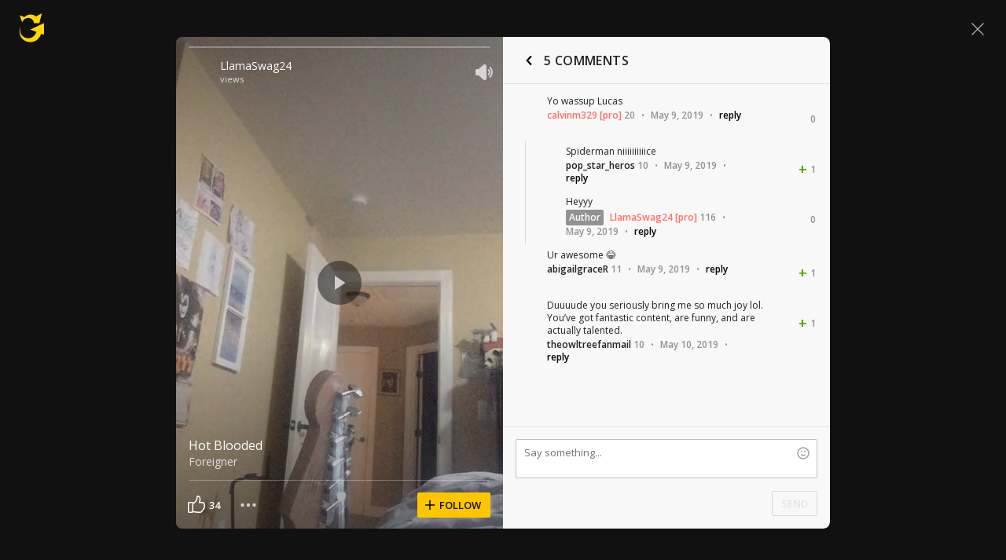

--- FILE ---
content_type: text/javascript; charset=utf-8
request_url: https://www.ultimate-guitar.com/static/public/build/ug_react_i18n_es6/202601/ug.fc66a28f2de05a9d44570cd12d9cbfc3.js
body_size: 184679
content:
var ug_react_i18n_es6;(self.webpackChunkug_react_i18n_es6=self.webpackChunkug_react_i18n_es6||[]).push([[9930],{6335:(e,t,n)=>{"use strict";n.d(t,{Z:()=>a});var r=n(57763),o=n.n(r),i=n(74458),s=n.n(i)()(o());s.push([e.id,'@font-face{font-display:swap;font-family:Muse Display Harmony;src:url("/static/public/ug/fonts/muse/muse-display/harmony/v2/MuseDisplay-Harmony.woff2") format("woff2"),url("/static/public/ug/fonts/muse/muse-display/harmony/v2/MuseDisplay-Harmony.woff") format("woff")}@font-face{font-display:swap;font-family:Muse Sans;src:url("/static/public/ug/fonts/muse/muse-sans/v4/MuseSans-Variable.woff2") format("woff2"),url("/static/public/ug/fonts/muse/muse-sans/v4/MuseSans-Variable.woff") format("woff")}',""]),s.locals={};const a=s},86331:(e,t,n)=>{"use strict";n.d(t,{Z:()=>a});var r=n(57763),o=n.n(r),i=n(74458),s=n.n(i)()(o());s.push([e.id,':root{--ug-border-radius-default:1px;--ug-border-radius-full:9999px}:root,[data-theme="dark"]{--ug-theme:"dark";--ug-theme-index:0;--ug-color-accent-yellow:#ffd706;--ug-color-accent-red:#ff6e68;--ug-color-accent-green:#3cd556;--ug-color-accent-violet:#d77dff;--ug-color-bg-primary:#0d0d10;--ug-color-bg-secondary:#1a1a1d;--ug-color-bg-tertiary:#262629;--ug-color-bg-inverse:#f2f2f5;--ug-color-bg-island:#0d0d10;--ug-color-bg-island-surface:#141417;--ug-color-bg-modal:#141417;--ug-color-button-primary:#ffd706;--ug-color-button-secondary:#262629;--ug-color-button-tertiary:#333336;--ug-color-button-overlay:#fff;--ug-color-control-primary:#ffd706;--ug-color-control-on-layer:#d9d9dc;--ug-color-control-tertiary:#333336;--ug-color-control-inverse:#8c8c8f;--ug-color-control-adaptive-stroke:hsla(0,0%,100%,.32);--ug-color-divider-alpha:hsla(0,0%,100%,.12);--ug-color-exception-constant-light:#f2f2f5;--ug-color-exception-constant-dark:#0d0d10;--ug-color-form-primary-bg:#1a1a1d;--ug-color-form-primary-border:#262629;--ug-color-form-active:#ffd706;--ug-color-form-muted:#666669;--ug-color-icon-primary:#d9d9dc;--ug-color-icon-secondary:#8c8c8f;--ug-color-icon-tertiary:#333336;--ug-color-icon-muted:#666669;--ug-color-icon-overlay-primary:#f2f2f5;--ug-color-icon-overlay-secondary:hsla(0,0%,100%,.52);--ug-color-icon-yellow:#ffd706;--ug-color-icon-red:#ff6e68;--ug-color-icon-green:#3cd556;--ug-color-icon-purple:#d77dff;--ug-color-icon-inverse:#1a1a1d;--ug-color-status-success:#09cb30;--ug-color-status-warning:#f9c66d;--ug-color-status-error:#ff5b5b;--ug-color-text-primary:#d9d9dc;--ug-color-text-secondary:#8c8c8f;--ug-color-text-placeholder:#8c8c8f;--ug-color-text-muted:#666669;--ug-color-text-yellow:#ffd706;--ug-color-text-red:#ff6e68;--ug-color-text-green:#3cd556;--ug-color-text-purple:#d77dff;--ug-color-text-contrast:#d9d9dc;--ug-color-text-inverse:#1a1a1d;--ug-color-users-super-moderator:#49affe;--ug-color-users-administrator:#ff6c76;--ug-color-users-contributor:#ff9318;--ug-color-users-moderator:#02ba29;--ug-color-users-z-columns:#ff8b43;--ug-color-users-tab-moderator:#d77dff;--ug-color-users-writer:#0ef5aa;--ug-color-users-elected-moderator:#0bbb80;--ug-color-users-ug-staff:#009dc9;--ug-color-users-ug-pro:#ff6e68;--ug-color-users-ug-editorial:#a7a4a9;--ug-color-users-local-ambassador:#63dbb9}[data-theme="light"]{--ug-theme:"light";--ug-theme-index:1;--ug-color-accent-yellow:#ffd706;--ug-color-accent-red:#d32139;--ug-color-accent-green:#017b22;--ug-color-accent-violet:#852dce;--ug-color-bg-primary:#fff;--ug-color-bg-secondary:#eaeaed;--ug-color-bg-tertiary:#d9d9dc;--ug-color-bg-inverse:#141417;--ug-color-bg-island:#f2f2f5;--ug-color-bg-island-surface:#fff;--ug-color-bg-modal:#fff;--ug-color-button-primary:#ffd706;--ug-color-button-secondary:#eaeaed;--ug-color-button-tertiary:#d9d9dc;--ug-color-button-overlay:#fff;--ug-color-control-primary:#1a1a1d;--ug-color-control-on-layer:#0d0d10;--ug-color-control-tertiary:#d9d9dc;--ug-color-control-inverse:#fff;--ug-color-control-adaptive-stroke:rgba(0,0,0,.32);--ug-color-divider-alpha:rgba(0,0,0,.12);--ug-color-exception-constant-light:#f2f2f5;--ug-color-exception-constant-dark:#0d0d10;--ug-color-form-primary-bg:#f2f2f5;--ug-color-form-primary-border:#eaeaed;--ug-color-form-active:#ffd706;--ug-color-form-muted:#8c8c8f;--ug-color-icon-primary:#1a1a1d;--ug-color-icon-secondary:#666669;--ug-color-icon-tertiary:#d9d9dc;--ug-color-icon-muted:#8c8c8f;--ug-color-icon-overlay-primary:#f2f2f5;--ug-color-icon-overlay-secondary:hsla(0,0%,100%,.52);--ug-color-icon-yellow:#ffd706;--ug-color-icon-red:#d32139;--ug-color-icon-green:#019025;--ug-color-icon-purple:#852dce;--ug-color-icon-inverse:#f2f2f5;--ug-color-status-success:#02a528;--ug-color-status-warning:#ffa52f;--ug-color-status-error:#ff3542;--ug-color-text-primary:#141417;--ug-color-text-secondary:#666669;--ug-color-text-placeholder:#666669;--ug-color-text-muted:#8c8c8f;--ug-color-text-yellow:#ffd706;--ug-color-text-red:#d32139;--ug-color-text-green:#019025;--ug-color-text-purple:#852dce;--ug-color-text-contrast:#141417;--ug-color-text-inverse:#fff;--ug-color-users-super-moderator:#1b77d3;--ug-color-users-administrator:#c90a64;--ug-color-users-contributor:#c54900;--ug-color-users-moderator:#017b22;--ug-color-users-z-columns:#d40003;--ug-color-users-tab-moderator:#7128b2;--ug-color-users-writer:#035d4d;--ug-color-users-elected-moderator:#007450;--ug-color-users-ug-staff:#015678;--ug-color-users-ug-pro:#d32139;--ug-color-users-ug-editorial:#61506f;--ug-color-users-local-ambassador:#00855e}:root{--ug-box-shadow-popover:0px 4px 16px 0px rgba(0,0,0,.16);--ug-color-modal-overlay:rgba(0,0,0,.52)}:root{--ug-opacity-hovered:0.8;--ug-opacity-pressed:0.6;--ug-opacity-disabled:0.4}:root{--ug-spacing-xxs:4px;--ug-spacing-xs:8px;--ug-spacing-s:12px;--ug-spacing-m:16px;--ug-spacing-l:20px;--ug-spacing-xl:24px;--ug-spacing-xxl:32px}:root{--ug-font-family-fallback:"Open Sans",-apple-system,Roboto,"Helvetica neue",Helvetica,sans-serif;--ug-font-family:"Muse Sans",var(--ug-font-family-fallback);--ug-font-family-heading:"Muse Display Harmony",var(--ug-font-family-fallback);--ug-font-family-mono:"Roboto Mono","Courier New",monospace;--ug-font-weight-normal:400;--ug-font-weight-medium:500;--ug-font-weight-semibold:600;--ug-font-heading-xxl:400 88px/76px var(--ug-font-family-heading);--ug-font-heading-xl:400 72px/64px var(--ug-font-family-heading);--ug-font-heading-l:400 64px/56px var(--ug-font-family-heading);--ug-font-heading-m:400 56px/48px var(--ug-font-family-heading);--ug-font-heading-s:400 44px/36px var(--ug-font-family-heading);--ug-font-subtitle-l:500 32px/36px var(--ug-font-family);--ug-font-subtitle-m:500 24px/28px var(--ug-font-family);--ug-font-subtitle-s:500 20px/24px var(--ug-font-family);--ug-font-body-l:400 17px/24px var(--ug-font-family);--ug-font-body-l-medium:500 17px/24px var(--ug-font-family);--ug-font-body-l-semibold:600 17px/24px var(--ug-font-family);--ug-font-body-s:400 15px/20px var(--ug-font-family);--ug-font-body-s-medium:500 15px/20px var(--ug-font-family);--ug-font-body-s-semibold:600 15px/20px var(--ug-font-family);--ug-font-paragraph-l:400 17px/22px var(--ug-font-family);--ug-font-paragraph-l-medium:500 17px/22px var(--ug-font-family);--ug-font-paragraph-l-semibold:600 17px/22px var(--ug-font-family);--ug-font-paragraph-s:400 15px/18px var(--ug-font-family);--ug-font-paragraph-s-medium:500 15px/18px var(--ug-font-family);--ug-font-paragraph-s-semibold:600 15px/18px var(--ug-font-family);--ug-font-caption-l:400 13px/16px var(--ug-font-family);--ug-font-caption-l-medium:500 13px/16px var(--ug-font-family);--ug-font-caption-l-semibold:600 13px/16px var(--ug-font-family);--ug-font-caption-s:400 11px/12px var(--ug-font-family);--ug-font-caption-s-medium:500 11px/12px var(--ug-font-family);--ug-font-caption-s-semibold:600 11px/12px var(--ug-font-family);--ug-font-mono-xl:400 15px/24px var(--ug-font-family-mono);--ug-font-mono-xl-medium:500 15px/24px var(--ug-font-family-mono);--ug-font-mono-xl-semibold:600 15px/24px var(--ug-font-family-mono);--ug-font-mono-l:400 14px/32px var(--ug-font-family-mono);--ug-font-mono-l-medium:500 14px/32px var(--ug-font-family-mono);--ug-font-mono-l-semibold:600 14px/32px var(--ug-font-family-mono);--ug-font-mono-m:400 13px/23.4px var(--ug-font-family-mono);--ug-font-mono-m-medium:500 13px/23.4px var(--ug-font-family-mono);--ug-font-mono-m-semibold:600 13px/23.4px var(--ug-font-family-mono);--ug-font-mono-s:400 12px/21.6px var(--ug-font-family-mono);--ug-font-mono-s-medium:500 12px/21.6px var(--ug-font-family-mono);--ug-font-mono-s-semibold:600 12px/21.6px var(--ug-font-family-mono);--ug-font-mono-xs:400 10px/18px var(--ug-font-family-mono);--ug-font-mono-xs-medium:500 10px/18px var(--ug-font-family-mono);--ug-font-mono-xs-semibold:600 10px/18px var(--ug-font-family-mono);--ug-font-articles-heading-xxl:600 32px/40px var(--ug-font-family);--ug-font-articles-heading-xl:600 24px/40px var(--ug-font-family);--ug-font-articles-heading-l:700 24px/36px var(--ug-font-family);--ug-font-articles-heading-l-letter-spacing:0.48px;--ug-font-articles-heading-m:700 22px/32px var(--ug-font-family);--ug-font-articles-heading-m-letter-spacing:0.42px;--ug-font-articles-subtitle-s-bold:700 16px/22px var(--ug-font-family);--ug-font-articles-body-xl:400 16px/26px var(--ug-font-family);--ug-font-articles-body-m:400 14px/20px var(--ug-font-family);--ug-font-articles-body-m-semibold:600 14px/20px var(--ug-font-family);--ug-font-articles-body-xs:400 13px/20px var(--ug-font-family)}',""]),s.locals={};const a=s},34213:(e,t,n)=>{"use strict";n.d(t,{Z:()=>a});var r=n(57763),o=n.n(r),i=n(74458),s=n.n(i)()(o());s.push([e.id,".shOcw{align-items:center;display:flex;flex-direction:column;justify-content:center}.cm03M{bottom:0;left:0;position:absolute;right:0;top:0}.QpjXF{height:100%;position:relative;width:100%}",""]),s.locals={placeholder:"shOcw","position-absolute":"cm03M","position-relative":"QpjXF"};const a=s},96625:(e,t,n)=>{"use strict";n.d(t,{Z:()=>a});var r=n(57763),o=n.n(r),i=n(74458),s=n.n(i)()(o());s.push([e.id,".Q_TBK{color:inherit;margin:0;padding:0}.u4jSw{text-align:left}.PHusz{text-align:center}.snnip{text-align:right}.wCDZY{text-align:justify}.aPN9d{word-wrap:normal;overflow-wrap:normal}.ii5HV{word-wrap:break-word;overflow-wrap:break-word}.cwrBI{word-wrap:anywhere;overflow-wrap:anywhere}.gmwsm{-webkit-box-orient:vertical;-webkit-line-clamp:var(--max-lines);display:-webkit-box;overflow:hidden}.gQZHa{text-transform:capitalize}.KpQgE{text-transform:lowercase}.i9J6P{text-transform:uppercase}.ru_9u{text-transform:none}",""]),s.locals={typography:"Q_TBK","align-start":"u4jSw","align-center":"PHusz","align-end":"snnip","align-justify":"wCDZY","break-normal":"aPN9d","break-words":"ii5HV","break-anywhere":"cwrBI",clipped:"gmwsm","transform-capitalize":"gQZHa","transform-lowercase":"KpQgE","transform-uppercase":"i9J6P","transform-none":"ru_9u"};const a=s},6453:(e,t,n)=>{"use strict";n.d(t,{Z:()=>a});var r=n(57763),o=n.n(r),i=n(74458),s=n.n(i)()(o());s.push([e.id,".ksuSa{--size:1rem}@supports (height:1lh){.ksuSa{--size:1lh}}.ksuSa{--idle-color:currentColor;--active-color:transparent;--indicator-color:transparent;--transition-duration:0s;box-sizing:border-box}",""]),s.locals={toggleView:"ksuSa"};const a=s},70479:(e,t,n)=>{"use strict";n.d(t,{Z:()=>a});var r=n(57763),o=n.n(r),i=n(74458),s=n.n(i)()(o());s.push([e.id,".l3dwk{background-clip:content-box;height:var(--size);min-width:var(--size);outline:1px solid var(--idle-color);outline-offset:-3px;padding:2px;position:relative;transition:var(--transition-duration) ease-out;width:var(--size)}.l3dwk svg{fill:none;stroke:var(--indicator-color);bottom:0;left:0;opacity:0;position:absolute;right:0;top:0;transition:opacity var(--transition-duration) ease-out;width:100%}.l3dwk[data-active]{background-color:var(--active-color);outline-color:transparent}.l3dwk[data-active] svg{opacity:1}",""]),s.locals={checkbox:"l3dwk"};const a=s},10129:(e,t,n)=>{"use strict";n.d(t,{Z:()=>a});var r=n(57763),o=n.n(r),i=n(74458),s=n.n(i)()(o());s.push([e.id,'.woG_1{align-items:center;background-clip:content-box;border-radius:var(--size);display:flex;height:var(--size);justify-content:center;min-width:var(--size);outline:1px solid var(--idle-color);outline-offset:-3px;padding:2px;transition:var(--transition-duration) ease-out;width:var(--size)}.woG_1::after{aspect-ratio:1;background-color:var(--indicator-color);border-radius:var(--size);content:"";display:block;height:37.5%;opacity:0;transition:opacity var(--transition-duration) ease-out}.woG_1[data-active]{background-color:var(--active-color);outline-color:transparent}.woG_1[data-active]::after{opacity:1}',""]),s.locals={radio:"woG_1"};const a=s},64776:(e,t,n)=>{"use strict";n.d(t,{Z:()=>a});var r=n(57763),o=n.n(r),i=n(74458),s=n.n(i)()(o());s.push([e.id,'.kpKDD{background-color:var(--idle-color);border-radius:var(--size);height:var(--size);min-width:calc(var(--size)*2);padding:2px;transition:background-color var(--transition-duration) ease-out;width:calc(var(--size)*2)}.kpKDD::after{aspect-ratio:1;background-color:var(--indicator-color);border-radius:var(--size);box-shadow:0 3px 8px rgba(0,0,0,.15);content:"";display:block;height:100%;transform:translateX(0);transition:background-color calc(var(--transition-duration)*1.5),transform calc(var(--transition-duration)*1.5) cubic-bezier(.4,0,.2,1)}.kpKDD[data-active]{background-color:var(--active-color)}.kpKDD[data-active]::after{background-color:#fff;transform:translateX(var(--size))}',""]),s.locals={switch:"kpKDD"};const a=s},61782:(e,t,n)=>{"use strict";n.d(t,{Z:()=>a});var r=n(57763),o=n.n(r),i=n(74458),s=n.n(i)()(o());s.push([e.id,'.tIEtY{position:relative;z-index:0}.tIEtY[data-layout="auto"],.tIEtY[data-layout="scroll"]{display:flex}.tIEtY[data-layout="auto"] .eIqXt,.tIEtY[data-layout="scroll"] .eIqXt{flex-shrink:0}.tIEtY[data-layout="even"]{display:grid;grid-auto-flow:column;grid-template-columns:repeat(auto-fit,minmax(0,1fr))}.tIEtY[data-layout="scroll"]{overflow-x:auto;overflow-y:hidden;overflow:auto hidden;overscroll-behavior-inline:contain;scroll-snap-type:inline mandatory;scrollbar-width:none}.tIEtY[data-layout="scroll"]::-webkit-scrollbar{display:none}.tIEtY[data-layout="scroll"] .eIqXt{scroll-snap-align:start}.tIEtY[data-layout="vertical"]{display:flex;flex-direction:column}.ZbNhg{position:absolute;will-change:transform,width;z-index:-1}',""]),s.locals={tabList:"tIEtY",tabListItem:"eIqXt",selectedTabIndicator:"ZbNhg"};const a=s},36941:(e,t,n)=>{"use strict";n.d(t,{Z:()=>a});var r=n(57763),o=n.n(r),i=n(74458),s=n.n(i)()(o());s.push([e.id,'.jxpLA{height:var(--muse-arrow-height);width:var(--muse-arrow-width)}.jxpLA[data-placement="left"],.jxpLA[data-placement="right"]{height:var(--muse-arrow-width);width:var(--muse-arrow-height)}.jxpLA::after{border-bottom:var(--muse-arrow-height) solid var(--muse-arrow-color);border-left:calc(var(--muse-arrow-width)/2) solid transparent;border-right:calc(var(--muse-arrow-width)/2) solid transparent;content:"";display:block;height:0;width:0}.jxpLA[data-placement="top"]::after{rotate:180deg}.jxpLA[data-placement="left"]::after{rotate:90deg;transform-origin:top left;translate:var(--muse-arrow-height)}.jxpLA[data-placement="right"]::after{rotate:-90deg;transform-origin:top right;translate:calc(var(--muse-arrow-width)*-1)}',""]),s.locals={arrow:"jxpLA"};const a=s},19149:(e,t,n)=>{"use strict";n.d(t,{Z:()=>a});var r=n(57763),o=n.n(r),i=n(74458),s=n.n(i)()(o());s.push([e.id,'.vs3kE{align-items:center;background-color:transparent;border:none;border-radius:0;box-sizing:border-box;cursor:pointer;display:inline-flex;justify-content:center;margin:0;padding:0;position:relative;-webkit-user-select:none;-moz-user-select:none;user-select:none}.vs3kE:not([data-focused]){outline:none}.vs3kE[data-pending]{cursor:progress}.vs3kE[data-disabled]{cursor:not-allowed}.vs3kE[data-full-width]{width:100%}.BqVDk{outline:none}.PtCxK{display:block;height:100%;-o-object-fit:cover;object-fit:cover;-o-object-position:center;object-position:center;width:100%}.rdOzc{-webkit-appearance:none;background:transparent;border:none;box-sizing:border-box;margin:0;min-width:0;outline:none;padding:0}.rdOzc::-webkit-inner-spin-button,.rdOzc::-webkit-outer-spin-button,.rdOzc::-webkit-search-cancel-button,.rdOzc::-webkit-search-results-button,.rdOzc::-webkit-slider-runnable-track,.rdOzc::-webkit-slider-thumb{-webkit-appearance:none}.rdOzc[type="number"]{-moz-appearance:textfield}.OetHI{-webkit-text-decoration:none;text-decoration:none}.OetHI:not([data-focused]){outline:none}.OetHI[data-disabled]{cursor:default}',""]),s.locals={button:"vs3kE",dialog:"BqVDk",image:"PtCxK",input:"rdOzc",link:"OetHI"};const a=s},6911:(e,t,n)=>{"use strict";n.d(t,{Z:()=>a});var r=n(57763),o=n.n(r),i=n(74458),s=n.n(i)()(o());s.push([e.id,'.Hg3oF bidding-wrapper{margin:0 auto!important;padding:0!important}.Hg3oF bidding-unit{margin:48px auto 40px!important}.Hg3oF bidding-unit{position:relative}.Hg3oF bidding-unit:after{color:#999;content:"Advertisement";font-size:11px;left:0;position:absolute;text-align:center;text-transform:uppercase;top:-26px;width:100%}.MwgVs{position:sticky;top:-8px;z-index:15}.oTuUz{top:var(--ug-top-sticky-segment-height,0)}.mlEYu{background:#111;padding-top:32px}.YS1K_{display:flex;gap:var(--ug-spacing-xxl);justify-content:center;margin-bottom:var(--ug-spacing-m)}.aCzYU{left:-50px;position:fixed;top:-50px}',""]),s.locals={adsDecorator:"Hg3oF",sticky:"MwgVs",needMoreHeightTop:"oTuUz",background:"mlEYu",doubleBottomAd:"YS1K_",inlineStyleWrapperInner:"aCzYU"};const a=s},92e3:(e,t,n)=>{"use strict";n.d(t,{Z:()=>a});var r=n(57763),o=n.n(r),i=n(74458),s=n.n(i)()(o());s.push([e.id,".vx9T_{position:relative;width:100%}.ST3dV,.g_Ium{align-items:center;display:flex;flex-direction:column}.ST3dV{position:absolute;width:100%;z-index:0}.g_Ium{background:var(--ug-color-bg-primary);will-change:transform;z-index:1}",""]),s.locals={layersContainer:"vx9T_",bottomLayer:"ST3dV",topLayer:"g_Ium"};const a=s},87468:(e,t,n)=>{"use strict";n.d(t,{Z:()=>a});var r=n(57763),o=n.n(r),i=n(74458),s=n.n(i)()(o());s.push([e.id,".RkWOj{color:#7a7a7a;display:flex;justify-content:center;padding:6px 0}.wl3Li{background:#2d2d2d;height:2px}",""]),s.locals={advText:"RkWOj",separateLine:"wl3Li"};const a=s},69575:(e,t,n)=>{"use strict";n.d(t,{Z:()=>a});var r=n(57763),o=n.n(r),i=n(74458),s=n.n(i)()(o());s.push([e.id,".ASYcf{gap:40px;padding:var(--ug-spacing-xs) var(--ug-spacing-xl)}",""]),s.locals={container:"ASYcf"};const a=s},78060:(e,t,n)=>{"use strict";n.d(t,{Z:()=>a});var r=n(57763),o=n.n(r),i=n(74458),s=n.n(i)()(o());s.push([e.id,".W1Icl{height:40px}",""]),s.locals={wrapper:"W1Icl"};const a=s},56307:(e,t,n)=>{"use strict";n.d(t,{Z:()=>a});var r=n(57763),o=n.n(r),i=n(74458),s=n.n(i)()(o());s.push([e.id,".xQ2Lh{gap:var(--ug-spacing-m)}.qOcVG{-moz-osx-font-smoothing:grayscale;-webkit-font-smoothing:antialiased;color:var(--ug-color-text-primary);font:var(--ug-font-body-s)}.qOcVG em{color:var(--ug-color-text-red);font:var(--ug-font-body-s-semibold)}.qOcVG[data-hovered]{color:var(--ug-color-text-secondary)}.qOcVG[data-hovered] em{opacity:var(--ug-opacity-hovered)}.qOcVG[data-pressed]{opacity:var(--ug-opacity-pressed)}",""]),s.locals={tabList:"xQ2Lh",tab:"qOcVG"};const a=s},23393:(e,t,n)=>{"use strict";n.d(t,{Z:()=>a});var r=n(57763),o=n.n(r),i=n(74458),s=n.n(i)()(o());s.push([e.id,".CFsb3{align-items:center;color:var(--ug-color-text-secondary);display:flex;height:20px;line-height:20px;overflow:hidden;width:410px}@media (max-width:1300px){.CFsb3{width:350px}}.cO77d{flex-shrink:0;margin-right:4px}.YThdl{height:20px;overflow:hidden}.C7aUx{display:flex;flex-direction:column;will-change:transform}.ISTCU{flex-shrink:0;height:20px;line-height:20px;overflow:hidden;text-overflow:ellipsis;white-space:nowrap}",""]),s.locals={wrapper:"CFsb3",prefix:"cO77d",innerWrapper:"YThdl",inner:"C7aUx",line:"ISTCU"};const a=s},73510:(e,t,n)=>{"use strict";n.d(t,{Z:()=>c});var r=n(57763),o=n.n(r),i=n(74458),s=n.n(i),a=n(19149),l=s()(o());l.i(a.Z,"",!0),l.push([e.id,".lUc9Y{--search-bar-width:500px;background:var(--ug-color-button-secondary);border-radius:var(--ug-border-radius-full);max-width:var(--search-bar-width);position:relative;width:100%}.lUc9Y .s1dCc{grid-template-columns:1fr auto auto;padding-left:var(--ug-spacing-l);width:var(--search-bar-width)}@media (max-width:1300px){.lUc9Y{--search-bar-width:440px}}.YFoJ1{-moz-osx-font-smoothing:grayscale;-webkit-font-smoothing:antialiased;background-color:var(--ug-color-button-secondary);caret-color:var(--ug-color-text-primary);color:var(--ug-color-text-primary);font:var(--ug-font-body-s);padding-bottom:var(--ug-spacing-xs);padding-top:var(--ug-spacing-xs)}.YFoJ1::-moz-placeholder{color:var(--ug-color-text-secondary)}.YFoJ1::placeholder{color:var(--ug-color-text-secondary)}.yqlNw{background:var(--ug-color-bg-secondary);border-radius:var(--ug-border-radius-default);margin-bottom:calc(var(--ug-spacing-s)*-1);margin-top:calc(var(--ug-spacing-s)*-1);max-width:calc(var(--search-bar-width) + var(--ug-spacing-s));padding-bottom:10px;padding-right:var(--ug-spacing-m);padding-top:10px}.yqlNw .YFoJ1{background-color:var(--ug-color-bg-secondary)}.yqlNw .zMhna{background-color:var(--ug-color-button-tertiary)}.g9Fdw{padding:var(--ug-spacing-xs) var(--ug-spacing-xxs)}.zMhna{-moz-osx-font-smoothing:grayscale;-webkit-font-smoothing:antialiased;border-radius:var(--ug-border-radius-full);color:var(--ug-color-text-primary);font:var(--ug-font-body-s);padding:var(--ug-spacing-xs) var(--ug-spacing-s)}.zMhna[data-hovered]{background-color:var(--ug-color-button-tertiary)}.zMhna[data-focused]{background-color:var(--ug-color-button-secondary)}.zMhna[data-pressed]{opacity:.5}.uZUnn{color:var(--ug-color-text-secondary);pointer-events:none;position:absolute;top:50%;transform:translateY(-50%);width:100%}",""]),l.locals={container:"lUc9Y",searchBar:"s1dCc",input:"YFoJ1 "+a.Z.locals.input,withDropdown:"yqlNw",submitButton:"zMhna",typeButton:"g9Fdw",customPlaceholder:"uZUnn"};const c=l},34706:(e,t,n)=>{"use strict";n.d(t,{Z:()=>a});var r=n(57763),o=n.n(r),i=n(74458),s=n.n(i)()(o());s.push([e.id,".LL_NB{display:flex;margin-right:2px;position:relative}.qikOe{position:absolute;right:-2px}.NoY0A{margin-left:var(--ug-spacing-xxs)}",""]),s.locals={container:"LL_NB",dot:"qikOe",text:"NoY0A"};const a=s},60272:(e,t,n)=>{"use strict";n.d(t,{Z:()=>a});var r=n(57763),o=n.n(r),i=n(74458),s=n.n(i)()(o());s.push([e.id,".oOY6V{display:flex;flex-direction:row}.kR_7V{align-items:center;gap:6px}.y2ze9:last-of-type + .G2ZjU{display:none}.fUUOA,.RBPqT{font-size:20px;line-height:20px}.RBPqT{align-items:stretch;background:#232324;border-radius:2px;color:#fff;display:flex;gap:6px;padding:4px 8px}.RBPqT .L6zPP{background-color:#3e3e3e;width:1px}.RBPqT .BIb0d{align-self:end;font-size:10px;line-height:14px}.fUUOA{color:#444}.Py507,.Gh5iU{color:var(--ug-color-text-inverse);font:var(--ug-font-subtitle-s)}.Gh5iU{align-items:center;display:flex;flex-direction:column;min-width:44px}.Gh5iU .PNZYs{min-width:27px}.Gh5iU .BIb0d{font:var(--ug-font-caption-l)}",""]),s.locals={container:"oOY6V",containerBanner:"kR_7V",section:"y2ze9",colon:"G2ZjU",colonBanner:"fUUOA",sectionBanner:"RBPqT",divider:"L6zPP",label:"BIb0d",colonModal:"Py507",sectionModal:"Gh5iU",counter:"PNZYs"};const a=s},61314:(e,t,n)=>{"use strict";n.d(t,{Z:()=>a});var r=n(57763),o=n.n(r),i=n(74458),s=n.n(i)()(o());s.push([e.id,".NnwWC{margin-left:var(--ug-spacing-xxs)}",""]),s.locals={text:"NnwWC"};const a=s},57064:(e,t,n)=>{"use strict";n.d(t,{Z:()=>a});var r=n(57763),o=n.n(r),i=n(74458),s=n.n(i)()(o());s.push([e.id,".kb_IV{padding:var(--ug-spacing-xs) var(--ug-spacing-xs) 0}",""]),s.locals={wrapper:"kb_IV"};const a=s},70225:(e,t,n)=>{"use strict";n.d(t,{Z:()=>a});var r=n(57763),o=n.n(r),i=n(74458),s=n.n(i)()(o());s.push([e.id,".Z_XgS{padding:var(--ug-spacing-xs)}.AuZaJ{width:100%}",""]),s.locals={wrapper:"Z_XgS",userData:"AuZaJ"};const a=s},47963:(e,t,n)=>{"use strict";n.d(t,{Z:()=>a});var r=n(57763),o=n.n(r),i=n(74458),s=n.n(i)()(o());s.push([e.id,'.bGmss{box-sizing:border-box;padding:0 2px 2px;position:relative;width:100%}.I0toO{padding:8px;position:absolute;right:12px;top:calc(50% - 1px);transform:translateY(-50%)}.I0toO:not([data-hovered]){opacity:.7}[data-theme="dark"] .I0toO{color:#fff}[data-theme="light"] .I0toO{color:#7a7a7a}.TiuBH{stroke:currentColor;stroke-width:.6px}',""]),s.locals={container:"bGmss",closeButton:"I0toO",mimicLegacyCloseIcon:"TiuBH"};const a=s},23213:(e,t,n)=>{"use strict";n.d(t,{Z:()=>a});var r=n(57763),o=n.n(r),i=n(74458),s=n.n(i)()(o());s.push([e.id,'.YBl7s{height:48px;overflow:hidden;position:relative;-webkit-user-select:none;-moz-user-select:none;user-select:none;width:100%}.V732l{align-items:center;background-color:var(--ug-color-bg-primary);background-repeat:no-repeat;background-size:cover;box-sizing:border-box;display:flex;font-family:var(--ug-font-family-fallback);gap:48px;height:100%;justify-content:center;width:100%}.V732l[data-has-timer]{gap:32px}.Mno0X{-webkit-box-orient:vertical;-webkit-line-clamp:1;color:#ddc;display:-webkit-box;font-size:19px;line-height:normal;overflow:hidden}@media (min-width:1600px){.Mno0X{font-size:24px}}.vNZt5{font-weight:700}.c5je4{font-weight:400}.c6sSy{align-items:center;background-color:#ffc600;border:none;border-radius:2px;box-shadow:0 2px 8px rgba(0,0,0,.2);color:rgba(0,0,0,.9);cursor:pointer;display:flex;flex-shrink:0;font:700 13px/16px var(--ug-font-family-fallback);gap:4px;justify-content:center;padding:8px 12px;position:relative;text-transform:uppercase}.c6sSy::before{background-color:#fff;border-radius:2px;bottom:0;content:"";left:0;opacity:0;padding:8px;position:absolute;right:0;top:0;z-index:0}.c6sSy:hover::before{opacity:.2}.c6sSy .zVbOD{z-index:1}.jDD1S .Mno0X{font-family:Henny Penny,sans-serif;margin-top:8px}.EqxSB .V732l{background-color:#ffc600;gap:20px;padding-left:0}.EqxSB .Mno0X{color:#141417;font-size:14px;line-height:20px}.EqxSB .vNZt5,.EqxSB .c5je4{font-weight:600}.EqxSB .c6sSy{background:#2d2d2d;color:#ddc}.HqCCd .vNZt5{font-weight:400}.HqCCd .c5je4{font-weight:700}.fjz2j .Mno0X{font-size:17px}@media (min-width:1600px){.fjz2j .Mno0X{font-size:17px}}.fjz2j .vNZt5,.fjz2j .c5je4{font-weight:600}.Qwjr7 .V732l{padding-left:175px}',""]),s.locals={container:"YBl7s",content:"V732l",title:"Mno0X",primaryText:"vNZt5",secondaryText:"c5je4",button:"c6sSy",buttonContent:"zVbOD","theme-halloween":"jDD1S","theme-warning":"EqxSB","mod-swap-font-weights":"HqCCd","mod-small-font-size":"fjz2j","mod-large-left-offset":"Qwjr7"};const a=s},90725:(e,t,n)=>{"use strict";n.d(t,{Z:()=>a});var r=n(57763),o=n.n(r),i=n(74458),s=n.n(i)()(o());s.push([e.id,".vDzLP[data-hovered]{opacity:var(--ug-opacity-hovered)}.vDzLP[data-pressed]{opacity:var(--ug-opacity-pressed)}.vDzLP[data-disabled]{opacity:var(--ug-opacity-disabled)}.vDzLP{--icon-size:var(--button-icon-size,16px);border-radius:var(--ug-border-radius-full);gap:6px;padding:var(--ug-spacing-xs) var(--ug-spacing-m)}.t8T86{padding:10px}.JWQF_{background-color:var(--ug-color-button-primary);color:#000}.Dxkxx{background-color:var(--ug-color-bg-inverse);color:var(--ug-color-text-inverse)}.jcUeD{background-color:var(--ug-color-button-secondary);color:var(--ug-color-text-primary)}.SdUjb{color:var(--ug-color-text-primary)}.Kb0iM{flex-direction:row}.F_tbR{flex-direction:row-reverse}",""]),s.locals={button:"vDzLP",withIconOnly:"t8T86","state-action":"JWQF_","state-primary":"Dxkxx","state-secondary":"jcUeD","state-tertiary":"SdUjb","iconPlacement-start":"Kb0iM","iconPlacement-end":"F_tbR"};const a=s},40:(e,t,n)=>{"use strict";n.d(t,{Z:()=>a});var r=n(57763),o=n.n(r),i=n(74458),s=n.n(i)()(o());s.push([e.id,".jUzKM[data-hovered]{opacity:var(--ug-opacity-hovered)}.jUzKM[data-pressed]{opacity:var(--ug-opacity-pressed)}.jUzKM[data-disabled]{opacity:var(--ug-opacity-disabled)}.jUzKM{--icon-size:16px;gap:2px}.gzvt5,.MFRCN[data-hovered]{text-decoration-line:underline;text-decoration-thickness:1px;text-underline-position:from-font}.wsFzx{flex-direction:row}.F1YKM{flex-direction:row-reverse}",""]),s.locals={textButton:"jUzKM","underline-always":"gzvt5","underline-hover":"MFRCN","iconPlacement-start":"wsFzx","iconPlacement-end":"F1YKM"};const a=s},86576:(e,t,n)=>{"use strict";n.d(t,{Z:()=>a});var r=n(57763),o=n.n(r),i=n(74458),s=n.n(i)()(o());s.push([e.id,".ffjN2{-moz-osx-font-smoothing:grayscale;-webkit-font-smoothing:antialiased;background-color:var(--ug-color-accent-red);border-radius:var(--ug-border-radius-full);box-sizing:border-box}.ffjN2:empty{aspect-ratio:1;width:4px}.ffjN2:not(:empty){color:var(--ug-color-button-overlay);font:var(--ug-font-caption-s-medium);height:16px;min-width:16px;padding-bottom:2px;padding-left:var(--ug-spacing-xxs);padding-right:var(--ug-spacing-xxs);padding-top:2px}",""]),s.locals={badge:"ffjN2"};const a=s},19159:(e,t,n)=>{"use strict";n.d(t,{Z:()=>a});var r=n(57763),o=n.n(r),i=n(74458),s=n.n(i)()(o());s.push([e.id,".cTzGe{-moz-osx-font-smoothing:grayscale;-webkit-font-smoothing:antialiased;white-space:pre-line}.cOZ0h{font:var(--ug-font-heading-xxl)}.zVACh{font:var(--ug-font-heading-xl)}.I7vKC{font:var(--ug-font-heading-l)}.buwl4{font:var(--ug-font-heading-m)}.kz109{font:var(--ug-font-heading-s)}.wN09e{font:var(--ug-font-subtitle-l)}.hosCV{font:var(--ug-font-subtitle-m)}.X2Mur{font:var(--ug-font-subtitle-s)}.IfN9a{font:var(--ug-font-body-l)}.CHt0W{font:var(--ug-font-body-l-medium)}.pz0qC{font:var(--ug-font-body-l-semibold)}.ooNE6{font:var(--ug-font-body-s)}.p62dr{font:var(--ug-font-body-s-medium)}.W1elE{font:var(--ug-font-body-s-semibold)}._j6Lp{font:var(--ug-font-paragraph-l)}.o7yUs{font:var(--ug-font-paragraph-l-medium)}._axUe{font:var(--ug-font-paragraph-l-semibold)}.Jqx_Y{font:var(--ug-font-paragraph-s)}.lhuRS{font:var(--ug-font-paragraph-s-medium)}.AHb3A{font:var(--ug-font-paragraph-s-semibold)}.lC4xr{font:var(--ug-font-caption-l)}.dcZzU{font:var(--ug-font-caption-l-medium)}.ESLkh{font:var(--ug-font-caption-l-semibold)}.sJQif{font:var(--ug-font-caption-s)}.RMDPv{font:var(--ug-font-caption-s-medium)}.eSg1o{font:var(--ug-font-caption-s-semibold)}.aengJ{font:var(--ug-font-mono-xl)}.ISLvY{font:var(--ug-font-mono-xl-medium)}.oqtsi{font:var(--ug-font-mono-xl-semibold)}.mQMb2{font:var(--ug-font-mono-l)}.w7wP1{font:var(--ug-font-mono-l-medium)}.CLqJ7{font:var(--ug-font-mono-l-semibold)}.gsd4w{font:var(--ug-font-mono-m)}._3lpN{font:var(--ug-font-mono-m-medium)}.Nenji{font:var(--ug-font-mono-m-semibold)}.Kp0ul{font:var(--ug-font-mono-s)}.seB3I{font:var(--ug-font-mono-s-medium)}.RB0FG{font:var(--ug-font-mono-s-semibold)}.MmzvP{font:var(--ug-font-mono-xs)}.t6AE1{font:var(--ug-font-mono-xs-medium)}.WeqrI{font:var(--ug-font-mono-xs-semibold)}.w5En3{font:inherit}.LGIi2{font:var(--ug-font-articles-heading-xxl)}.KMAss{font:var(--ug-font-articles-heading-xl)}.StuvR{font:var(--ug-font-articles-heading-l);letter-spacing:var(--ug-font-articles-heading-l-letter-spacing)}.QERTn{font:var(--ug-font-articles-heading-m);letter-spacing:var(--ug-font-articles-heading-m-letter-spacing)}.wC3p1{font:var(--ug-font-articles-subtitle-s-bold)}.fkrX7{font:var(--ug-font-articles-body-xl)}.aTE01{font:var(--ug-font-articles-body-m)}.eoYr9{font:var(--ug-font-articles-body-m-semibold)}.JqMyx{font:var(--ug-font-articles-body-xs)}.fiB3E{color:var(--ug-color-text-primary)}.anZsc{color:var(--ug-color-text-secondary)}.THK4e{color:var(--ug-color-text-placeholder)}.jI_ko{color:var(--ug-color-text-muted)}.E__Uf{color:var(--ug-color-text-yellow)}.GaebM{color:var(--ug-color-text-red)}.N9nnQ{color:var(--ug-color-text-green)}.LbGBi{color:var(--ug-color-accent-green)}.itvzn{color:var(--ug-color-text-purple)}.hlY7H{color:var(--ug-color-text-contrast)}.G524R{color:var(--ug-color-control-primary)}.zOd3s{color:var(--ug-color-text-inverse)}.NXfCL{color:var(--ug-color-exception-constant-dark)}.l07Wd{color:var(--ug-color-exception-constant-light)}.VLnCY{color:inherit}",""]),s.locals={text:"cTzGe","type-heading-xxl":"cOZ0h","type-heading-xl":"zVACh","type-heading-l":"I7vKC","type-heading-m":"buwl4","type-heading-s":"kz109","type-subtitle-l":"wN09e","type-subtitle-m":"hosCV","type-subtitle-s":"X2Mur","type-body-l":"IfN9a","type-body-l-medium":"CHt0W","type-body-l-semibold":"pz0qC","type-body-s":"ooNE6","type-body-s-medium":"p62dr","type-body-s-semibold":"W1elE","type-paragraph-l":"_j6Lp","type-paragraph-l-medium":"o7yUs","type-paragraph-l-semibold":"_axUe","type-paragraph-s":"Jqx_Y","type-paragraph-s-medium":"lhuRS","type-paragraph-s-semibold":"AHb3A","type-caption-l":"lC4xr","type-caption-l-medium":"dcZzU","type-caption-l-semibold":"ESLkh","type-caption-s":"sJQif","type-caption-s-medium":"RMDPv","type-caption-s-semibold":"eSg1o","type-mono-xl":"aengJ","type-mono-xl-medium":"ISLvY","type-mono-xl-semibold":"oqtsi","type-mono-l":"mQMb2","type-mono-l-medium":"w7wP1","type-mono-l-semibold":"CLqJ7","type-mono-m":"gsd4w","type-mono-m-medium":"_3lpN","type-mono-m-semibold":"Nenji","type-mono-s":"Kp0ul","type-mono-s-medium":"seB3I","type-mono-s-semibold":"RB0FG","type-mono-xs":"MmzvP","type-mono-xs-medium":"t6AE1","type-mono-xs-semibold":"WeqrI","type-inherit":"w5En3","type-articles-heading-xxl":"LGIi2","type-articles-heading-xl":"KMAss","type-articles-heading-l":"StuvR","type-articles-heading-m":"QERTn","type-articles-subtitle-s-bold":"wC3p1","type-articles-body-xl":"fkrX7","type-articles-body-m":"aTE01","type-articles-body-m-semibold":"eoYr9","type-articles-body-xs":"JqMyx","state-primary":"fiB3E","state-secondary":"anZsc","state-placeholder":"THK4e","state-muted":"jI_ko","state-yellow":"E__Uf","state-red":"GaebM","state-green":"N9nnQ","state-accent-green":"LbGBi","state-purple":"itvzn","state-contrast":"hlY7H","state-action":"G524R","state-inverse":"zOd3s","state-constant-dark":"NXfCL","state-constant-light":"l07Wd","state-inherit":"VLnCY"};const a=s},79665:(e,t,n)=>{"use strict";n.d(t,{Z:()=>a});var r=n(57763),o=n.n(r),i=n(74458),s=n.n(i)()(o());s.push([e.id,".JGAVn,.bqzZB,.Fg8NF{--active-color:var(--ug-color-control-primary);--transition-duration:0.1s}.JGAVn[data-disabled],.bqzZB[data-disabled],.Fg8NF[data-disabled]{opacity:var(--ug-opacity-disabled)}.JGAVn,.bqzZB{--idle-color:var(--ug-color-control-adaptive-stroke);--indicator-color:var(--ug-color-icon-inverse)}.Fg8NF{--idle-color:var(--ug-color-bg-tertiary);--indicator-color:var(--ug-color-control-inverse)}.eskJr{--size:20px}.mZ3f8{--size:24px}.lPRWl{--size:32px}",""]),s.locals={checkbox:"JGAVn",radio:"bqzZB",switch:"Fg8NF","size-s":"eskJr","size-m":"mZ3f8","size-l":"lPRWl"};const a=s},98998:(e,t,n)=>{"use strict";n.d(t,{Z:()=>a});var r=n(57763),o=n.n(r),i=n(74458),s=n.n(i)()(o());s.push([e.id,'.UNiKi{--ug-layout-border:1px solid var(--ug-color-divider-alpha);--ug-layout-center-column-width:max(1280px,100vw);--ug-layout-side-column-width:max(0px,calc(50vw - var(--ug-layout-center-column-width)/2));--ug-sidebar-width:232px;--ug-main-content-width:calc(var(--ug-layout-center-column-width) - var(--ug-sidebar-width));background-color:var(--ug-color-bg-primary);display:grid;grid-template-areas:"left-sticky   top-sticky      top-sticky   right-sticky" "left-sticky   header          header       right-sticky" "left-sticky   sidebar         main         right-sticky" "left-sticky   sidebar-footer  main         right-sticky" "left-sticky   footer          footer       right-sticky";grid-template-columns:1fr var(--ug-sidebar-width) var(--ug-main-content-width) 1fr;grid-template-rows:auto auto 1fr auto auto;min-height:100vh;width:100%}@media screen and (min-width:1420px){.UNiKi{--ug-layout-center-column-width:1420px}.UNiKi::after,.UNiKi::before{content:""}}@media screen and (min-width:1600px){.UNiKi{--ug-sidebar-width:332px}}.UNiKi::after,.UNiKi::before{background-color:var(--ug-color-divider-alpha);grid-row:1/-1;width:1px;z-index:1}.UNiKi::before{grid-column:1;justify-self:end}.UNiKi::after{grid-column-start:-2;justify-self:start}.KwHdU{grid-area:header;z-index:2}.KXwMI{border-left:var(--ug-layout-border);grid-area:main;min-height:var(--ug-main-segment-min-height,auto);position:relative;z-index:1}.KXwMI.JxxlZ{border:none;grid-column-start:2}.LxxDC{grid-area:footer;z-index:0}.KEpBR{grid-area:sidebar;z-index:0}.e7MNn{overflow-x:hidden;position:sticky;top:var(--ug-top-sticky-segment-height,0)}.z4851{bottom:0;grid-area:sidebar-footer;position:sticky;z-index:1}.hRC5t,.YXNnV,.k5FO0{position:sticky;top:0}.hRC5t,.YXNnV{align-self:start;overflow-x:hidden;z-index:0}.k5FO0{grid-area:top-sticky;z-index:3}.hRC5t{grid-area:left-sticky;padding-right:1px}.YXNnV{grid-area:right-sticky;padding-left:1px}',""]),s.locals={layout:"UNiKi",header:"KwHdU",main:"KXwMI",fullWidth:"JxxlZ",footer:"LxxDC",sidebar:"KEpBR",sidebarSticky:"e7MNn",sidebarFooter:"z4851",leftSticky:"hRC5t",rightSticky:"YXNnV",topSticky:"k5FO0"};const a=s},2224:(e,t,n)=>{"use strict";n.d(t,{Z:()=>a});var r=n(57763),o=n.n(r),i=n(74458),s=n.n(i)()(o());s.push([e.id,".yfXgD{background-color:var(--ug-color-bg-primary);box-sizing:border-box;display:flex;flex-direction:column;position:relative}.yfXgD.w0zWH{height:100%}.yfXgD.Pw4XY:empty{display:none}.lxb3X{align-items:start}.QJG07{align-items:center}.PldWL{align-items:end}.BZESD{border-bottom:var(--ug-layout-border);border-top:var(--ug-layout-border)}.znhHv{border-top:var(--ug-layout-border)}.UPPuW{border-bottom:var(--ug-layout-border)}.XQETM{gap:var(--ug-spacing-xs)}.n8Z2d{padding:var(--ug-spacing-xs)}",""]),s.locals={segment:"yfXgD",fullHeight:"w0zWH",hiddenWhenEmpty:"Pw4XY","align-start":"lxb3X","align-center":"QJG07","align-end":"PldWL","border-block":"BZESD","border-top":"znhHv","border-bottom":"UPPuW","gap-xs":"XQETM","padding-xs":"n8Z2d"};const a=s},84905:(e,t,n)=>{"use strict";n.d(t,{Z:()=>a});var r=n(57763),o=n.n(r),i=n(74458),s=n.n(i)()(o());s.push([e.id,".M71za{--ug-stack-template:initial;box-sizing:border-box;display:grid;margin:0;min-width:-moz-fit-content;min-width:fit-content;padding:0}.M71za.VpAVk{height:100%}.M71za.cWvXo{width:100%}.kwXei{grid-auto-flow:row;grid-template-rows:var(--ug-stack-template);row-gap:var(--ug-stack-gap)}.IlvQM{-moz-column-gap:var(--ug-stack-gap);column-gap:var(--ug-stack-gap);grid-auto-flow:column;grid-template-columns:var(--ug-stack-template)}.bYTHw{--ug-stack-gap:0px}.Ppfjk{--ug-stack-gap:2px}.vATAB{--ug-stack-gap:var(--ug-spacing-xxs)}.kvB02{--ug-stack-gap:var(--ug-spacing-xs)}.QS8GS{--ug-stack-gap:var(--ug-spacing-s)}._GCwj{--ug-stack-gap:var(--ug-spacing-m)}.D21i7{--ug-stack-gap:var(--ug-spacing-l)}.KO92b{--ug-stack-gap:var(--ug-spacing-xl)}._LyKI{--ug-stack-gap:var(--ug-spacing-xxl)}.LYKIf{align-content:start}.cazgy{align-content:center}.W6U75{align-content:end}.PZkJa{align-content:stretch}.AyF2M{align-content:space-between}.Zbjey{align-content:space-around}.pnTca{align-content:space-evenly}.yjpiY{justify-content:start}.k2h8b{justify-content:center}.sZVef{justify-content:end}.DyCuI{justify-content:stretch}.WWvfA{justify-content:space-between}.y8t2o{justify-content:space-around}.YT_ld{justify-content:space-evenly}.zQu4a{align-items:start}.IfVEB{align-items:center}.qT2X9{align-items:end}.Gtk62{align-items:stretch}.oKWcA{align-items:baseline}.IKbOE{justify-items:start}.KLAdc{justify-items:center}.ncqNW{justify-items:end}.KbE2c{justify-items:stretch}",""]),s.locals={stack:"M71za",fullHeight:"VpAVk",fullWidth:"cWvXo","direction-column":"kwXei","direction-row":"IlvQM","gap-none":"bYTHw","gap-narrow":"Ppfjk","gap-xxs":"vATAB","gap-xs":"kvB02","gap-s":"QS8GS","gap-m":"_GCwj","gap-l":"D21i7","gap-xl":"KO92b","gap-xxl":"_LyKI","align-start":"LYKIf","align-center":"cazgy","align-end":"W6U75","align-stretch":"PZkJa","align-space-between":"AyF2M","align-space-around":"Zbjey","align-space-evenly":"pnTca","justify-start":"yjpiY","justify-center":"k2h8b","justify-end":"sZVef","justify-stretch":"DyCuI","justify-space-between":"WWvfA","justify-space-around":"y8t2o","justify-space-evenly":"YT_ld","alignItems-start":"zQu4a","alignItems-center":"IfVEB","alignItems-end":"qT2X9","alignItems-stretch":"Gtk62","alignItems-baseline":"oKWcA","justifyItems-start":"IKbOE","justifyItems-center":"KLAdc","justifyItems-end":"ncqNW","justifyItems-stretch":"KbE2c"};const a=s},19135:(e,t,n)=>{"use strict";n.d(t,{Z:()=>a});var r=n(57763),o=n.n(r),i=n(74458),s=n.n(i)()(o());s.push([e.id,".QbP72{--icon-size:60%;background-color:var(--ug-color-icon-muted);border-radius:var(--ug-border-radius-full);color:var(--ug-color-icon-overlay-primary);height:var(--avatar-size,36px);overflow:hidden;width:var(--avatar-size,36px)}",""]),s.locals={avatar:"QbP72"};const a=s},27411:(e,t,n)=>{"use strict";n.d(t,{Z:()=>a});var r=n(57763),o=n.n(r),i=n(74458),s=n.n(i)()(o());s.push([e.id,".s_DK5{fill:var(--ug-color-accent-yellow);display:inline-block;min-width:var(--ug-logo-size);vertical-align:text-bottom;width:var(--ug-logo-size)}.xYQNN{--ug-logo-size:36px}.yz0RL{--ug-logo-size:48px}.Ktq_s{--ug-logo-size:60px}",""]),s.locals={logo:"s_DK5","size-l":"xYQNN","size-xl":"yz0RL","size-xxl":"Ktq_s"};const a=s},86669:(e,t,n)=>{"use strict";n.d(t,{Z:()=>a});var r=n(57763),o=n.n(r),i=n(74458),s=n.n(i)()(o());s.push([e.id,'.yQeI2{box-sizing:border-box;height:var(--icon-size,var(--icon-size-fallback))}.cDq1K{animation:k23C2 .6s linear infinite;background-image:conic-gradient(from 90deg,transparent,currentColor);border-radius:50%;height:100%;position:relative;width:100%}.cDq1K::after{background-color:currentColor;border-radius:50%;clip-path:polygon(0 50%,100% 50%,100% 100%,0 100%);content:"";height:12.5%;position:absolute;right:0;top:43.75%;width:12.5%}.DBkaB{height:0;position:absolute;width:0}@keyframes k23C2{from{transform:rotate(0)}to{transform:rotate(1turn)}}.FGgjq{animation:Vn3ws 1.1s infinite}@keyframes Vn3ws{0%{animation-timing-function:cubic-bezier(0,0,.2,1);transform:rotate(0deg)}45.45%{animation-timing-function:linear;transform:rotate(180deg)}63.63%{animation-timing-function:cubic-bezier(.4,0,1,1);transform:rotate(180deg)}100%{transform:rotate(1turn)}}',""]),s.locals={spinner:"yQeI2",circle:"cDq1K","circle-spinner-rotation":"k23C2",clipPath:"DBkaB",icon:"FGgjq","icon-spinner-rotation":"Vn3ws"};const a=s},13235:(e,t,n)=>{"use strict";n.d(t,{Z:()=>a});var r=n(57763),o=n.n(r),i=n(74458),s=n.n(i)()(o());s.push([e.id,".ClX4D[data-hovered]{opacity:var(--ug-opacity-hovered)}.ClX4D[data-pressed]{opacity:var(--ug-opacity-pressed)}.ClX4D[data-disabled]{opacity:var(--ug-opacity-disabled)}.ClX4D{display:inline-block;width:-moz-fit-content;width:fit-content}.p6jhE,.h5KPm[data-hovered]{text-decoration-line:underline;text-decoration-thickness:1px;text-underline-position:from-font}",""]),s.locals={link:"ClX4D","underline-always":"p6jhE","underline-hover":"h5KPm"};const a=s},7340:(e,t,n)=>{"use strict";n.d(t,{Z:()=>a});var r=n(57763),o=n.n(r),i=n(74458),s=n.n(i)()(o());s.push([e.id,".df_hk{--muse-arrow-height:8px;--muse-arrow-width:24px}",""]),s.locals={arrow:"df_hk"};const a=s},58918:(e,t,n)=>{"use strict";n.d(t,{Z:()=>a});var r=n(57763),o=n.n(r),i=n(74458),s=n.n(i)()(o());s.push([e.id,'.b8bUF{-moz-osx-font-smoothing:grayscale;-webkit-font-smoothing:antialiased;--muse-arrow-color:var(--ug-color-bg-primary);word-wrap:break-word;background-color:var(--ug-color-bg-primary);border-radius:var(--ug-border-radius-default);box-shadow:var(--ug-box-shadow-popover);color:var(--ug-color-text-primary);font:var(--ug-font-body-s);overflow-wrap:break-word;padding:10px var(--ug-spacing-s)}.b8bUF:not([data-has-arrow]){border:1px solid var(--ug-color-bg-tertiary)}.b8bUF[data-placement="bottom"],.b8bUF[data-placement="top"]{min-width:16px}.b8bUF[data-placement="left"],.b8bUF[data-placement="right"]{min-height:16px}',""]),s.locals={tooltip:"b8bUF"};const a=s},10429:(e,t,n)=>{"use strict";n.d(t,{Z:()=>a});var r=n(57763),o=n.n(r),i=n(74458),s=n.n(i)()(o());s.push([e.id,'.wny_R{cursor:pointer}.wny_R[aria-disabled="true"]{cursor:not-allowed}.wny_R[aria-selected="false"] .yz4qp{visibility:hidden}',""]),s.locals={option:"wny_R",icon:"yz4qp"};const a=s},86372:(e,t,n)=>{"use strict";n.d(t,{Z:()=>a});var r=n(57763),o=n.n(r),i=n(74458),s=n.n(i)()(o());s.push([e.id,".Y9YrM{--icon-size:20px;border-radius:var(--ug-border-radius-default)}.Y9YrM.d0td1:hover:not([data-disabled]),.Y9YrM[data-open],.gcnYC [csstools-has-1a-2x-38-2t-31-1m-2w-2p-37-14-1a-2u-33-2r-39-37-19-3a-2x-37-2x-2q-30-2t-15-1a-2y-37-19-2u-33-2r-39-37-19-3a-2x-37-2x-2q-30-2t]:not(.Ngbn_):not(.Ngbn_),.gcnYC [csstools-has-1a-2y-37-19-2u-33-2r-39-37-19-3a-2x-37-2x-2q-30-2t-w-1a-2x-38-2t-31-1m-2w-2p-37-14-1a-2u-33-2r-39-37-19-3a-2x-37-2x-2q-30-2t-15]:not(.Ngbn_):not(.Ngbn_){background-color:var(--ug-color-bg-secondary)}.Y9YrM.d0td1:hover:not([data-disabled]),.Y9YrM:has(.xtXBh).ShAia,.Y9YrM[data-open],.ShAia .Y9YrM:has(.xtXBh){background-color:var(--ug-color-bg-secondary)}.Y9YrM.d0td1:hover:not([data-disabled]),.Y9YrM[data-open],.gcnYC [csstools-has-1a-2x-38-2t-31-1m-2w-2p-37-14-1m-2u-33-2r-39-37-19-3a-2x-37-2x-2q-30-2t-15]:not(.Ngbn_){background-color:var(--ug-color-bg-secondary)}.Y9YrM.d0td1:hover:not([data-disabled]),.Y9YrM:has(:focus-visible),.Y9YrM[data-open]{background-color:var(--ug-color-bg-secondary)}.Y9YrM[data-hovered]{-webkit-user-select:none;-moz-user-select:none;user-select:none}.Y9YrM [data-focused]{outline:none}.xmtp3{align-items:center;box-sizing:border-box;display:flex;gap:var(--ug-spacing-s);padding-left:var(--ug-spacing-s);padding-right:var(--ug-spacing-s);width:100%}.xmtp3.xG0PA{padding-left:0;padding-right:0}.XHI3x{margin-right:auto;padding-bottom:var(--ug-spacing-xs);padding-top:var(--ug-spacing-xs)}",""]),s.locals={item:"Y9YrM",hoverable:"d0td1","js-has-pseudo":"gcnYC","does-not-exist":"Ngbn_","focus-visible":"xtXBh","js-focus-visible":"ShAia",layout:"xmtp3",withoutPadding:"xG0PA",title:"XHI3x"};const a=s},34737:(e,t,n)=>{"use strict";n.d(t,{Z:()=>a});var r=n(57763),o=n.n(r),i=n(74458),s=n.n(i)()(o());s.push([e.id,".MwgA0{background-color:var(--ug-color-bg-primary);border:1px solid var(--ug-color-bg-tertiary);border-radius:var(--ug-border-radius-default);box-sizing:border-box;color:var(--ug-color-text-primary);outline:none;padding-bottom:var(--ug-spacing-xs);padding-top:var(--ug-spacing-xs);width:248px}.MwgA0:not(.coPP2){box-shadow:var(--ug-box-shadow-popover)}.lWvMg{align-items:flex-start;cursor:default;outline:none}.ZByCe,.Vrvr3{padding-bottom:var(--ug-spacing-xs);padding-top:var(--ug-spacing-xs)}.Vrvr3{align-items:center;box-sizing:content-box;display:flex;gap:2px;min-height:20px}",""]),s.locals={menu:"MwgA0",inline:"coPP2",subMenuTrigger:"lWvMg",subMenuTriggerIcon:"ZByCe",subMenuTriggerLabel:"Vrvr3"};const a=s},9541:(e,t,n)=>{"use strict";n.d(t,{Z:()=>a});var r=n(57763),o=n.n(r),i=n(74458),s=n.n(i)()(o());s.push([e.id,'.J0ACu{font-variation-settings:"wdth" var(--ug-theme-index,0);height:0;overflow:hidden;position:absolute;transition:font-variation-settings .001ms step-start;visibility:hidden;width:0;z-index:-1}',""]),s.locals={themeObserver:"J0ACu"};const a=s},65800:(e,t,n)=>{"use strict";n.d(t,{Z:()=>a});var r=n(57763),o=n.n(r),i=n(74458),s=n.n(i)()(o());s.push([e.id,".qkTwy{--icon-size-fallback:1rem}@supports (height:1lh){.qkTwy{--icon-size-fallback:1lh}}.qkTwy{fill:currentColor;display:inline-block;min-width:var(--icon-size,var(--icon-size-fallback));pointer-events:none;vertical-align:text-bottom;width:var(--icon-size,var(--icon-size-fallback))}.dGwrw{color:var(--ug-color-icon-primary)}.WHd83{color:var(--ug-color-icon-secondary)}.lAekT{color:var(--ug-color-icon-tertiary)}.dYKEE{color:var(--ug-color-icon-muted)}.KYJ4J{color:var(--ug-color-icon-overlay-primary)}.IuUXi{color:var(--ug-color-icon-overlay-secondary)}.byf_I{color:var(--ug-color-icon-yellow)}.POqhD{color:var(--ug-color-icon-red)}.Ubh96{color:var(--ug-color-icon-green)}.NHvzp{color:var(--ug-color-icon-purple)}.LgAhn{color:var(--ug-color-icon-inverse)}.MVjpH{color:var(--ug-color-exception-constant-dark)}.HuSQb{color:var(--ug-color-exception-constant-light)}.euMia{--icon-size:12px}.RhepP{--icon-size:16px}.RCKCr{--icon-size:20px}.LH8d0{--icon-size:24px}.g5VZc{--icon-size:32px}",""]),s.locals={icon:"qkTwy","state-primary":"dGwrw","state-secondary":"WHd83","state-tertiary":"lAekT","state-muted":"dYKEE","state-overlay-primary":"KYJ4J","state-overlay-secondary":"IuUXi","state-yellow":"byf_I","state-red":"POqhD","state-green":"Ubh96","state-purple":"NHvzp","state-inverse":"LgAhn","state-constant-dark":"MVjpH","state-constant-light":"HuSQb","size-xxs":"euMia","size-xs":"RhepP","size-s":"RCKCr","size-m":"LH8d0","size-l":"g5VZc"};const a=s},68961:(e,t,n)=>{"use strict";n.d(t,{Z:()=>a});var r=n(57763),o=n.n(r),i=n(74458),s=n.n(i)()(o());s.push([e.id,".wCheG[data-hovered]{opacity:var(--ug-opacity-hovered)}.wCheG[data-pressed]{opacity:var(--ug-opacity-pressed)}.wCheG[data-disabled]{opacity:var(--ug-opacity-disabled)}.wCheG{color:var(--ug-color-text-primary);display:block;padding-bottom:6px;padding-left:var(--ug-spacing-s);padding-right:var(--ug-spacing-s);padding-top:6px}.ZBlon{color:var(--ug-color-text-secondary)}.wtLgJ{display:inline-block;margin-left:2px;vertical-align:text-top}",""]),s.locals={tab:"wCheG",label:"ZBlon",badgeContainer:"wtLgJ"};const a=s},41361:(e,t,n)=>{"use strict";n.d(t,{Z:()=>a});var r=n(57763),o=n.n(r),i=n(74458),s=n.n(i)()(o());s.push([e.id,".hpSSr{display:block;text-align:center}.Dxwar{margin-bottom:16px}.hpSSr._xs0a:last-child{margin-bottom:0}.qBNKl{display:inline-block;position:relative;vertical-align:top}.hpSSr.zC8SC{margin:8px 0}.BcQcc{text-align:left}.gnkrY{border-bottom:1px solid #3e3e3e;margin:0;padding:16px 0}.lUY8D{position:absolute;right:24px;top:0;z-index:10}",""]),s.locals={wrapper:"hpSSr",side:"Dxwar",bottom:"_xs0a",content:"qBNKl",top:"zC8SC",left:"BcQcc",inList:"gnkrY",staticAd:"lUY8D"};const a=s},70245:(e,t,n)=>{"use strict";n.d(t,{Z:()=>a});var r=n(57763),o=n.n(r),i=n(74458),s=n.n(i)()(o());s.push([e.id,".T4LZX path{fill:inherit}.KwyqT{background:no-repeat 50%;display:inline-block;vertical-align:middle}.eUbPy{width:auto!important}",""]),s.locals={iconPack:"T4LZX",icon:"KwyqT",textIcon:"eUbPy"};const a=s},90747:(e,t,n)=>{"use strict";n.d(t,{Z:()=>a});var r=n(57763),o=n.n(r),i=n(74458),s=n.n(i)()(o());s.push([e.id,'.eSAoh{-moz-appearance:none;appearance:none;-webkit-appearance:none;background-color:transparent;border:none;border-radius:2px;box-sizing:border-box;cursor:pointer;display:inline-block;font-family:inherit;font-size:13px;font-weight:600;line-height:16px;margin:0;padding:0;position:relative;text-align:center;text-transform:uppercase;-webkit-user-select:none;-moz-user-select:none;user-select:none;white-space:nowrap;z-index:1}.eSAoh:before{background:transparent;border-radius:2px;bottom:0;content:" ";left:0;opacity:1;position:absolute;right:0;top:0;z-index:-1}.eSAoh:focus{outline:none}.eSAoh.Z3gjU:hover:before{opacity:.2}.eSAoh.Z3gjU:hover,.eSAoh.Z3gjU:hover .dKc5g{cursor:pointer}.eSAoh.oo0DA{opacity:.5}.eSAoh.Z3gjU[disabled] .dKc5g,.eSAoh[disabled]{opacity:.3!important}.eSAoh.Z3gjU[disabled] .dKc5g,.eSAoh[disabled]{cursor:not-allowed;pointer-events:none}.sVEfP span,.sVEfP svg{display:inline-block;vertical-align:top}.eSAoh .jI9vg{vertical-align:top}.vpJiu{display:inline-block;left:auto;margin-top:-6px;opacity:.5;position:relative;right:-2px;vertical-align:top;width:0}.VO2Nx{background:#ff5d55;border-radius:50%;color:#fff;font-size:12px;left:auto;line-height:20px;min-width:20px;right:0}.eSAoh .vpJiu{width:auto}.eSAoh .dKc5g{padding:0 4px}.eSAoh.kVJmj .sVEfP{justify-content:flex-start}.eSAoh.mJpK9 .sVEfP{justify-content:flex-end}.JBag8{color:grey;margin-left:-5px;text-transform:none}._GUS0,.eSAoh._GUS0:before{border-radius:2px}.eSAoh.LqXjr:before,.LqXjr{border-radius:0 2px 2px 0}.Yb2tW .VO2Nx{margin:2px}.Z23vK{display:block;width:100%}.Z23vK .sVEfP{width:100%}.AATHP svg:only-child{margin:0}.ns2Cb{padding:9px}.ns2Cb svg{opacity:.7}.ns2Cb.NjHqp{padding:7px}.ns2Cb.Sj1Ex{padding:3px}.ns2Cb.Va6td{margin:-4px}.ns2Cb.Z3gjU:hover svg{opacity:1}.DdTjG{color:#ddc}.iQAlw{color:#ffc600}._1Tp1_{color:#ffc600}._1Tp1_[disabled],.eSAoh._1Tp1_[disabled] .dKc5g{opacity:1!important}._1Tp1_[disabled],.eSAoh._1Tp1_[disabled] .dKc5g{color:#787878}._1Tp1_[disabled]{background-color:#3e3e3e}.Vdg3K,.KJG9K{color:#ff5d55}.hK5fH{color:#44db5e}.z_ypP{color:#0098fd}._xuOB{color:#fff}.YxK45{color:#fff}.Ms0d4{color:#212121}.Be4n3{color:#929292}.qYEr2{color:#4267b2}.MeNY6{color:#1da1f2}.keN2V{color:#ff4501}.blZlG{color:#ff5d55}.xN9pE{color:#0d7945}.I5GLC{color:#00ba3b}.y9B1H{color:#ff3824}.DdTjG.Ms0d4{color:#ddc}.DdTjG.Be4n3{color:#929292}.DdTjG.gPeeQ{color:#a7a796}.DdTjG.blZlG{color:#ececec}.MQsn1.Z3gjU:hover:before{background:currentColor}.MQsn1{background-color:currentColor}.MQsn1:before{color:#fff}.MQsn1 .vpJiu,.MQsn1 .dKc5g{color:#111}.MQsn1 .vpJiu.KPePA,.MQsn1 .dKc5g.KPePA{color:#fff}.MQsn1.Ms0d4.DdTjG .dKc5g.KPePA{color:#ddc}.DdTjG.MQsn1.Ms0d4{color:#232323}.DdTjG.MQsn1.Ms0d4.Z3gjU:hover:before,.DdTjG.MQsn1.Ms0d4:before{border:1px solid #606060;opacity:1}.DdTjG.MQsn1.Ms0d4.Z3gjU:hover:before{background:#3e3e3e}.DdTjG.MQsn1.blZlG .dKc5g{color:#111}.GfPgK.MphwR:before,.GfPgK.Z3gjU:hover:before{background-color:currentColor;opacity:.1}.GfPgK.esb7Z,.GfPgK.NjHqp{font-size:13px}.DdTjG.GfPgK.Z3gjU:hover:before{background-color:currentColor;opacity:.1}.Re4I7:before{background:transparent;border:1px solid;opacity:.5}.Re4I7.Z3gjU:hover:before{opacity:.8}.Re4I7 .vpJiu{color:#212121}.eSAoh .RgCxj{color:#929292;left:auto;opacity:.5;position:relative;right:-2px;top:-50%}.duLAB{height:auto!important;padding:0!important}.duLAB{border:none;font-size:inherit;letter-spacing:inherit;line-height:inherit;text-transform:inherit}.duLAB.iQAlw .dKc5g,.duLAB.Z3gjU:hover .dKc5g{-webkit-text-decoration:underline;text-decoration:underline}.duLAB[disabled]{-webkit-text-decoration:none;text-decoration:none}.duLAB .dKc5g:first-child{padding-left:0}.duLAB .dKc5g:last-child{padding-right:0}.duLAB.u2t0Z{font-weight:inherit}.duLAB.u2t0Z .dKc5g{display:inline-block;position:relative}.duLAB.u2t0Z .dKc5g::after{border-bottom:1px dotted;bottom:0;content:"";left:0;opacity:.5;position:absolute;right:0}.duLAB.u2t0Z.Z3gjU:hover .dKc5g{border-color:transparent;-webkit-text-decoration:none;text-decoration:none}.duLAB.u2t0Z.Z3gjU:hover .dKc5g::after{border:none}.duLAB.Ms0d4 .dKc5g{color:#000}.duLAB.hK5fH .dKc5g{color:#59a500}.DdTjG.duLAB.iQAlw .dKc5g{-webkit-text-decoration:underline;text-decoration:underline}.DdTjG.duLAB.Z3gjU:hover .dKc5g{color:#fff;-webkit-text-decoration:none;text-decoration:none}.DdTjG.duLAB.Ms0d4 .dKc5g{color:#ddc}.DdTjG.duLAB.Be4n3 .dKc5g{color:#929292}._7qDE{display:inline-flex;min-width:0}._7qDE .dKc5g{overflow:hidden;text-overflow:ellipsis}._7qDE svg{flex-shrink:0}.NMWIk{text-transform:uppercase!important}.NMWIk{letter-spacing:1px}.mPSiZ{margin-right:10px}.jvvpT{cursor:default}.PrNEg{text-transform:lowercase}.RgXmK{opacity:1}.duLAB.Z3gjU.Dt3TN .dKc5g{-webkit-text-decoration:underline;text-decoration:underline}.duLAB.Dt3TN:hover .dKc5g{-webkit-text-decoration:none;text-decoration:none}.Sj1Ex{font-size:11px;height:24px;padding:4px}.CLkbj{font-size:12px;font-weight:600;height:28px;padding:6px}.NjHqp{height:32px;padding:8px}.esb7Z{height:36px;padding:10px}.Yb2tW{font-size:14px;height:40px;padding:12px}.Va6td{height:48px;padding:16px}.TUyEt{height:56px;padding:16px}.bNpBr{padding:0}.OWtHr{white-space:break-spaces}',""]),s.locals={button:"eSAoh",hoverable:"Z3gjU",label:"dKc5g",tapped:"oo0DA",content:"sVEfP",iconEl:"jI9vg",badge:"vpJiu",badgeMobile:"VO2Nx",left:"kVJmj",right:"mJpK9",note:"JBag8",allRadius:"_GUS0",rightRadius:"LqXjr",lg:"Yb2tW",block:"Z23vK",null:"AATHP",icon:"ns2Cb",sm:"NjHqp",xxs:"Sj1Ex",xl:"Va6td",dark:"DdTjG",brand:"iQAlw",brandContrast:"_1Tp1_",accent:"Vdg3K",danger:"KJG9K",success:"hK5fH",info:"z_ypP",white:"_xuOB",default:"YxK45",primary:"Ms0d4",secondary:"Be4n3",facebook:"qYEr2",twitter:"MeNY6",reddit:"keN2V",google:"blZlG",android:"xN9pE",buySuccess:"I5GLC",buyAccent:"y9B1H",third:"gPeeQ",contained:"MQsn1",inverted:"KPePA",text:"GfPgK",active:"MphwR",md:"esb7Z",outline:"Re4I7",hint:"RgCxj",link:"duLAB",fake:"u2t0Z",ellipsis:"_7qDE",upercased:"NMWIk",loader:"mPSiZ",unhoverable:"jvvpT",lowerCase:"PrNEg",noOpacity:"RgXmK",reversedUnderline:"Dt3TN",xs:"CLkbj",xxl:"TUyEt",noPadding:"bNpBr",withLineBreaking:"OWtHr"};const a=s},17904:(e,t,n)=>{"use strict";n.d(t,{Z:()=>a});var r=n(57763),o=n.n(r),i=n(74458),s=n.n(i)()(o());s.push([e.id,".mccT1{position:absolute!important;z-index:100!important}.mccT1{right:11px;top:12px}",""]),s.locals={close:"mccT1"};const a=s},81585:(e,t,n)=>{"use strict";n.d(t,{Z:()=>a});var r=n(57763),o=n.n(r),i=n(74458),s=n.n(i)()(o());s.push([e.id,".n03Fz{height:12px;margin-top:2px;width:12px}.JZ8Jx{height:16px;width:16px}.qkFts{height:20px;margin-bottom:-2px;margin-top:-2px;width:20px}.sKXEr{height:24px;margin-bottom:-4px;margin-top:-4px;width:24px}.YapYt{height:28px;width:28px}.sIM7z{height:32px;width:32px}.P61ji{height:40px;width:40px}.HojVQ{height:56px;width:56px}.EqgRg,.EqgRg path{fill:#7a7a7a;color:#7a7a7a}.k63IE,.k63IE path{fill:#7a7a7a;color:#7a7a7a}.hKdML,.hKdML path{fill:#ffc600;color:#ffc600}.FJGAC,.FJGAC path{fill:#212121;color:#212121}.n0bi7,.n0bi7 path{fill:#ff5d55;color:#ff5d55}.gS5gq,.gS5gq path{fill:#44db5e;color:#44db5e}.FJGAC.TUOW2,.FJGAC.TUOW2 path,.f8kzY,.f8kzY path{fill:#ddc;color:#ddc}.wNuJC,.wNuJC path{fill:#fff;color:#fff}.aHZK3,.aHZK3 path{fill:#b5b5b5;color:#b5b5b5}.cGDR9,.cGDR9 path{fill:#111;color:#111}.Zjn50,.Zjn50 path{fill:#7a7a7a;color:#7a7a7a}.Zjn50.TUOW2,.Zjn50.TUOW2 path{fill:#a7a796;color:#a7a796}",""]),s.locals={sm:"n03Fz",md:"JZ8Jx",lg:"qkFts",xl:"sKXEr",xxl:"YapYt",xxxl:"sIM7z",xxxxl:"P61ji",xxl2:"HojVQ",primary:"EqgRg",secondary:"k63IE",warning:"hKdML",dark:"FJGAC",danger:"n0bi7",success:"gS5gq",darkTheme:"TUOW2",muted:"f8kzY",white:"wNuJC",grey:"aHZK3",black:"cGDR9",tab:"Zjn50"};const a=s},71463:(e,t,n)=>{"use strict";n.d(t,{Z:()=>a});var r=n(57763),o=n.n(r),i=n(74458),s=n.n(i)()(o());s.push([e.id,".ndsCv{animation:f_Da3 .6s linear infinite;display:inline-block;vertical-align:middle}.jHAmn.ndsCv path{fill:#212121}.J1CpC.ndsCv path{fill:#ddc}.HEqLR.ndsCv path{fill:#fff}.jRMuz.ndsCv path{fill:#ffc600}@keyframes f_Da3{from{transform:rotate(0)}to{transform:rotate(1turn)}}",""]),s.locals={loader:"ndsCv",rotate:"f_Da3",dark:"jHAmn",light:"J1CpC",white:"HEqLR",primary:"jRMuz"};const a=s},50159:(e,t,n)=>{"use strict";n.d(t,{Z:()=>a});var r=n(57763),o=n.n(r),i=n(74458),s=n.n(i)()(o());s.push([e.id,'.z0hCp{display:grid;grid-template-areas:"header header header" "content content content";grid-template-columns:auto minmax(980px,1418px) auto;grid-template-rows:68px 1fr;height:100%;margin:0 -16px}.ZfmrX{z-index:2}.BSFXG{grid-area:header;position:relative;z-index:4}.Xl7wF{grid-area:content;grid-column-end:3;grid-column-start:2;margin:0 auto;max-width:1280px;position:relative;width:100%;z-index:3}.XDNRt{bottom:0;grid-area:footer;height:64px;left:0;position:fixed;width:100%;z-index:4}',""]),s.locals={shotsLayout:"z0hCp",shotsLayoutItem:"ZfmrX",shotsHeader:"BSFXG",shotsContent:"Xl7wF",shotsFooter:"XDNRt"};const a=s},76194:(e,t,n)=>{"use strict";n.d(t,{Z:()=>p});var r=n(57763),o=n.n(r),i=n(74458),s=n.n(i),a=n(41074),l=n.n(a),c=new URL(n(8738),n.b),u=s()(o()),d=l()(c);u.push([e.id,'@font-face{font-display:swap;font-family:Open Sans;font-stretch:100%;font-style:normal;font-weight:400;src:url(/static/public/ug/fonts/ug/memvYaGs126MiZpBA-UvWbX2vVnXBbObj2OVTSKmu0SC55K5gw.woff2?ver=1) format("woff2");unicode-range:u+0460-052f,u+1c80-1c88,u+20b4,u+2de0-2dff,u+a640-a69f,u+fe2e-fe2f}@font-face{font-display:swap;font-family:Open Sans;font-stretch:100%;font-style:normal;font-weight:400;src:url(/static/public/ug/fonts/ug/memvYaGs126MiZpBA-UvWbX2vVnXBbObj2OVTSumu0SC55K5gw.woff2?ver=1) format("woff2");unicode-range:u+0301,u+0400-045f,u+0490-0491,u+04b0-04b1,u+2116}@font-face{font-display:swap;font-family:Open Sans;font-stretch:100%;font-style:normal;font-weight:400;src:url(/static/public/ug/fonts/ug/memvYaGs126MiZpBA-UvWbX2vVnXBbObj2OVTSOmu0SC55K5gw.woff2?ver=1) format("woff2");unicode-range:u+1f??}@font-face{font-display:swap;font-family:Open Sans;font-stretch:100%;font-style:normal;font-weight:400;src:url(/static/public/ug/fonts/ug/memvYaGs126MiZpBA-UvWbX2vVnXBbObj2OVTSymu0SC55K5gw.woff2?ver=1) format("woff2");unicode-range:u+0370-0377,u+037a-037f,u+0384-038a,u+038c,u+038e-03a1,u+03a3-03ff}@font-face{font-display:swap;font-family:Open Sans;font-stretch:100%;font-style:normal;font-weight:400;src:url(/static/public/ug/fonts/ug/memvYaGs126MiZpBA-UvWbX2vVnXBbObj2OVTS2mu0SC55K5gw.woff2?ver=1) format("woff2");unicode-range:u+0590-05ff,u+200c-2010,u+20aa,u+25cc,u+fb1d-fb4f}@font-face{font-display:swap;font-family:Open Sans;font-stretch:100%;font-style:normal;font-weight:400;src:url(/static/public/ug/fonts/ug/memvYaGs126MiZpBA-UvWbX2vVnXBbObj2OVTVOmu0SC55K5gw.woff2?ver=1) format("woff2");unicode-range:u+0302-0303,u+0305,u+0307-0308,u+0330,u+0391-03a1,u+03a3-03a9,u+03b1-03c9,u+03d1,u+03d5-03d6,u+03f0-03f1,u+03f4-03f5,u+2034-2037,u+2057,u+20d0-20dc,u+20e1,u+20e5-20ef,u+2102,u+210a-210e,u+2110-2112,u+2115,u+2119-211d,u+2124,u+2128,u+212c-212d,u+212f-2131,u+2133-2138,u+213c-2140,u+2145-2149,u+2190,u+2192,u+2194-21ae,u+21b0-21e5,u+21f1-21f2,u+21f4-2211,u+2213-2214,u+2216-22ff,u+2308-230b,u+2310,u+2319,u+231c-2321,u+2336-237a,u+237c,u+2395,u+239b-23b6,u+23d0,u+23dc-23e1,u+2474-2475,u+25af,u+25b3,u+25b7,u+25bd,u+25c1,u+25ca,u+25cc,u+25fb,u+266d-266f,u+27c0-27ff,u+2900-2aff,u+2b0e-2b11,u+2b30-2b4c,u+2bfe,u+ff5b,u+ff5d,u+1d400-1d7ff,u+1ee??}@font-face{font-display:swap;font-family:Open Sans;font-stretch:100%;font-style:normal;font-weight:400;src:url(/static/public/ug/fonts/ug/memvYaGs126MiZpBA-UvWbX2vVnXBbObj2OVTUGmu0SC55K5gw.woff2?ver=1) format("woff2");unicode-range:u+0001-000c,u+000e-001f,u+007f-009f,u+20dd-20e0,u+20e2-20e4,u+2150-218f,u+2190,u+2192,u+2194-2199,u+21af,u+21e6-21f0,u+21f3,u+2218-2219,u+2299,u+22c4-22c6,u+2300-243f,u+2440-244a,u+2460-24ff,u+25a0-27bf,u+28??,u+2921-2922,u+2981,u+29bf,u+29eb,u+2b??,u+4dc0-4dff,u+fff9-fffb,u+10140-1018e,u+10190-1019c,u+101a0,u+101d0-101fd,u+102e0-102fb,u+10e60-10e7e,u+1d2c0-1d2d3,u+1d2e0-1d37f,u+1f0??,u+1f100-1f1ad,u+1f1e6-1f1ff,u+1f30d-1f30f,u+1f315,u+1f31c,u+1f31e,u+1f320-1f32c,u+1f336,u+1f378,u+1f37d,u+1f382,u+1f393-1f39f,u+1f3a7-1f3a8,u+1f3ac-1f3af,u+1f3c2,u+1f3c4-1f3c6,u+1f3ca-1f3ce,u+1f3d4-1f3e0,u+1f3ed,u+1f3f1-1f3f3,u+1f3f5-1f3f7,u+1f408,u+1f415,u+1f41f,u+1f426,u+1f43f,u+1f441-1f442,u+1f444,u+1f446-1f449,u+1f44c-1f44e,u+1f453,u+1f46a,u+1f47d,u+1f4a3,u+1f4b0,u+1f4b3,u+1f4b9,u+1f4bb,u+1f4bf,u+1f4c8-1f4cb,u+1f4d6,u+1f4da,u+1f4df,u+1f4e3-1f4e6,u+1f4ea-1f4ed,u+1f4f7,u+1f4f9-1f4fb,u+1f4fd-1f4fe,u+1f503,u+1f507-1f50b,u+1f50d,u+1f512-1f513,u+1f53e-1f54a,u+1f54f-1f5fa,u+1f610,u+1f650-1f67f,u+1f687,u+1f68d,u+1f691,u+1f694,u+1f698,u+1f6ad,u+1f6b2,u+1f6b9-1f6ba,u+1f6bc,u+1f6c6-1f6cf,u+1f6d3-1f6d7,u+1f6e0-1f6ea,u+1f6f0-1f6f3,u+1f6f7-1f6fc,u+1f7??,u+1f800-1f80b,u+1f810-1f847,u+1f850-1f859,u+1f860-1f887,u+1f890-1f8ad,u+1f8b0-1f8b1,u+1f900-1f90b,u+1f93b,u+1f946,u+1f984,u+1f996,u+1f9e9,u+1fa00-1fa6f,u+1fa70-1fa7c,u+1fa80-1fa88,u+1fa90-1fabd,u+1fabf-1fac5,u+1face-1fadb,u+1fae0-1fae8,u+1faf0-1faf8,u+1fb??}@font-face{font-display:swap;font-family:Open Sans;font-stretch:100%;font-style:normal;font-weight:400;src:url(/static/public/ug/fonts/ug/memvYaGs126MiZpBA-UvWbX2vVnXBbObj2OVTSCmu0SC55K5gw.woff2?ver=1) format("woff2");unicode-range:u+0102-0103,u+0110-0111,u+0128-0129,u+0168-0169,u+01a0-01a1,u+01af-01b0,u+0300-0301,u+0303-0304,u+0308-0309,u+0323,u+0329,u+1ea0-1ef9,u+20ab}@font-face{font-display:swap;font-family:Open Sans;font-stretch:100%;font-style:normal;font-weight:400;src:url(/static/public/ug/fonts/ug/memvYaGs126MiZpBA-UvWbX2vVnXBbObj2OVTSGmu0SC55K5gw.woff2?ver=1) format("woff2");unicode-range:u+0100-02af,u+0304,u+0308,u+0329,u+1e00-1e9f,u+1ef2-1eff,u+2020,u+20a0-20ab,u+20ad-20c0,u+2113,u+2c60-2c7f,u+a720-a7ff}@font-face{font-display:swap;font-family:Open Sans;font-stretch:100%;font-style:normal;font-weight:400;src:url(/static/public/ug/fonts/ug/memvYaGs126MiZpBA-UvWbX2vVnXBbObj2OVTS-mu0SC55I.woff2?ver=1) format("woff2");unicode-range:u+00??,u+0131,u+0152-0153,u+02bb-02bc,u+02c6,u+02da,u+02dc,u+0304,u+0308,u+0329,u+2000-206f,u+2074,u+20ac,u+2122,u+2191,u+2193,u+2212,u+2215,u+feff,u+fffd}@font-face{font-display:swap;font-family:Open Sans;font-stretch:100%;font-style:normal;font-weight:600;src:url(/static/public/ug/fonts/ug/memvYaGs126MiZpBA-UvWbX2vVnXBbObj2OVTSKmu0SC55K5gw.woff2?ver=1) format("woff2");unicode-range:u+0460-052f,u+1c80-1c88,u+20b4,u+2de0-2dff,u+a640-a69f,u+fe2e-fe2f}@font-face{font-display:swap;font-family:Open Sans;font-stretch:100%;font-style:normal;font-weight:600;src:url(/static/public/ug/fonts/ug/memvYaGs126MiZpBA-UvWbX2vVnXBbObj2OVTSumu0SC55K5gw.woff2?ver=1) format("woff2");unicode-range:u+0301,u+0400-045f,u+0490-0491,u+04b0-04b1,u+2116}@font-face{font-display:swap;font-family:Open Sans;font-stretch:100%;font-style:normal;font-weight:600;src:url(/static/public/ug/fonts/ug/memvYaGs126MiZpBA-UvWbX2vVnXBbObj2OVTSOmu0SC55K5gw.woff2?ver=1) format("woff2");unicode-range:u+1f??}@font-face{font-display:swap;font-family:Open Sans;font-stretch:100%;font-style:normal;font-weight:600;src:url(/static/public/ug/fonts/ug/memvYaGs126MiZpBA-UvWbX2vVnXBbObj2OVTSymu0SC55K5gw.woff2?ver=1) format("woff2");unicode-range:u+0370-0377,u+037a-037f,u+0384-038a,u+038c,u+038e-03a1,u+03a3-03ff}@font-face{font-display:swap;font-family:Open Sans;font-stretch:100%;font-style:normal;font-weight:600;src:url(/static/public/ug/fonts/ug/memvYaGs126MiZpBA-UvWbX2vVnXBbObj2OVTS2mu0SC55K5gw.woff2?ver=1) format("woff2");unicode-range:u+0590-05ff,u+200c-2010,u+20aa,u+25cc,u+fb1d-fb4f}@font-face{font-display:swap;font-family:Open Sans;font-stretch:100%;font-style:normal;font-weight:600;src:url(/static/public/ug/fonts/ug/memvYaGs126MiZpBA-UvWbX2vVnXBbObj2OVTVOmu0SC55K5gw.woff2?ver=1) format("woff2");unicode-range:u+0302-0303,u+0305,u+0307-0308,u+0330,u+0391-03a1,u+03a3-03a9,u+03b1-03c9,u+03d1,u+03d5-03d6,u+03f0-03f1,u+03f4-03f5,u+2034-2037,u+2057,u+20d0-20dc,u+20e1,u+20e5-20ef,u+2102,u+210a-210e,u+2110-2112,u+2115,u+2119-211d,u+2124,u+2128,u+212c-212d,u+212f-2131,u+2133-2138,u+213c-2140,u+2145-2149,u+2190,u+2192,u+2194-21ae,u+21b0-21e5,u+21f1-21f2,u+21f4-2211,u+2213-2214,u+2216-22ff,u+2308-230b,u+2310,u+2319,u+231c-2321,u+2336-237a,u+237c,u+2395,u+239b-23b6,u+23d0,u+23dc-23e1,u+2474-2475,u+25af,u+25b3,u+25b7,u+25bd,u+25c1,u+25ca,u+25cc,u+25fb,u+266d-266f,u+27c0-27ff,u+2900-2aff,u+2b0e-2b11,u+2b30-2b4c,u+2bfe,u+ff5b,u+ff5d,u+1d400-1d7ff,u+1ee??}@font-face{font-display:swap;font-family:Open Sans;font-stretch:100%;font-style:normal;font-weight:600;src:url(/static/public/ug/fonts/ug/memvYaGs126MiZpBA-UvWbX2vVnXBbObj2OVTUGmu0SC55K5gw.woff2?ver=1) format("woff2");unicode-range:u+0001-000c,u+000e-001f,u+007f-009f,u+20dd-20e0,u+20e2-20e4,u+2150-218f,u+2190,u+2192,u+2194-2199,u+21af,u+21e6-21f0,u+21f3,u+2218-2219,u+2299,u+22c4-22c6,u+2300-243f,u+2440-244a,u+2460-24ff,u+25a0-27bf,u+28??,u+2921-2922,u+2981,u+29bf,u+29eb,u+2b??,u+4dc0-4dff,u+fff9-fffb,u+10140-1018e,u+10190-1019c,u+101a0,u+101d0-101fd,u+102e0-102fb,u+10e60-10e7e,u+1d2c0-1d2d3,u+1d2e0-1d37f,u+1f0??,u+1f100-1f1ad,u+1f1e6-1f1ff,u+1f30d-1f30f,u+1f315,u+1f31c,u+1f31e,u+1f320-1f32c,u+1f336,u+1f378,u+1f37d,u+1f382,u+1f393-1f39f,u+1f3a7-1f3a8,u+1f3ac-1f3af,u+1f3c2,u+1f3c4-1f3c6,u+1f3ca-1f3ce,u+1f3d4-1f3e0,u+1f3ed,u+1f3f1-1f3f3,u+1f3f5-1f3f7,u+1f408,u+1f415,u+1f41f,u+1f426,u+1f43f,u+1f441-1f442,u+1f444,u+1f446-1f449,u+1f44c-1f44e,u+1f453,u+1f46a,u+1f47d,u+1f4a3,u+1f4b0,u+1f4b3,u+1f4b9,u+1f4bb,u+1f4bf,u+1f4c8-1f4cb,u+1f4d6,u+1f4da,u+1f4df,u+1f4e3-1f4e6,u+1f4ea-1f4ed,u+1f4f7,u+1f4f9-1f4fb,u+1f4fd-1f4fe,u+1f503,u+1f507-1f50b,u+1f50d,u+1f512-1f513,u+1f53e-1f54a,u+1f54f-1f5fa,u+1f610,u+1f650-1f67f,u+1f687,u+1f68d,u+1f691,u+1f694,u+1f698,u+1f6ad,u+1f6b2,u+1f6b9-1f6ba,u+1f6bc,u+1f6c6-1f6cf,u+1f6d3-1f6d7,u+1f6e0-1f6ea,u+1f6f0-1f6f3,u+1f6f7-1f6fc,u+1f7??,u+1f800-1f80b,u+1f810-1f847,u+1f850-1f859,u+1f860-1f887,u+1f890-1f8ad,u+1f8b0-1f8b1,u+1f900-1f90b,u+1f93b,u+1f946,u+1f984,u+1f996,u+1f9e9,u+1fa00-1fa6f,u+1fa70-1fa7c,u+1fa80-1fa88,u+1fa90-1fabd,u+1fabf-1fac5,u+1face-1fadb,u+1fae0-1fae8,u+1faf0-1faf8,u+1fb??}@font-face{font-display:swap;font-family:Open Sans;font-stretch:100%;font-style:normal;font-weight:600;src:url(/static/public/ug/fonts/ug/memvYaGs126MiZpBA-UvWbX2vVnXBbObj2OVTSCmu0SC55K5gw.woff2?ver=1) format("woff2");unicode-range:u+0102-0103,u+0110-0111,u+0128-0129,u+0168-0169,u+01a0-01a1,u+01af-01b0,u+0300-0301,u+0303-0304,u+0308-0309,u+0323,u+0329,u+1ea0-1ef9,u+20ab}@font-face{font-display:swap;font-family:Open Sans;font-stretch:100%;font-style:normal;font-weight:600;src:url(/static/public/ug/fonts/ug/memvYaGs126MiZpBA-UvWbX2vVnXBbObj2OVTSGmu0SC55K5gw.woff2?ver=1) format("woff2");unicode-range:u+0100-02af,u+0304,u+0308,u+0329,u+1e00-1e9f,u+1ef2-1eff,u+2020,u+20a0-20ab,u+20ad-20c0,u+2113,u+2c60-2c7f,u+a720-a7ff}@font-face{font-display:swap;font-family:Open Sans;font-stretch:100%;font-style:normal;font-weight:600;src:url(/static/public/ug/fonts/ug/memvYaGs126MiZpBA-UvWbX2vVnXBbObj2OVTS-mu0SC55I.woff2?ver=1) format("woff2");unicode-range:u+00??,u+0131,u+0152-0153,u+02bb-02bc,u+02c6,u+02da,u+02dc,u+0304,u+0308,u+0329,u+2000-206f,u+2074,u+20ac,u+2122,u+2191,u+2193,u+2212,u+2215,u+feff,u+fffd}@font-face{font-display:swap;font-family:Open Sans;font-stretch:100%;font-style:normal;font-weight:700;src:url(/static/public/ug/fonts/ug/memvYaGs126MiZpBA-UvWbX2vVnXBbObj2OVTSKmu0SC55K5gw.woff2?ver=1) format("woff2");unicode-range:u+0460-052f,u+1c80-1c88,u+20b4,u+2de0-2dff,u+a640-a69f,u+fe2e-fe2f}@font-face{font-display:swap;font-family:Open Sans;font-stretch:100%;font-style:normal;font-weight:700;src:url(/static/public/ug/fonts/ug/memvYaGs126MiZpBA-UvWbX2vVnXBbObj2OVTSumu0SC55K5gw.woff2?ver=1) format("woff2");unicode-range:u+0301,u+0400-045f,u+0490-0491,u+04b0-04b1,u+2116}@font-face{font-display:swap;font-family:Open Sans;font-stretch:100%;font-style:normal;font-weight:700;src:url(/static/public/ug/fonts/ug/memvYaGs126MiZpBA-UvWbX2vVnXBbObj2OVTSOmu0SC55K5gw.woff2?ver=1) format("woff2");unicode-range:u+1f??}@font-face{font-display:swap;font-family:Open Sans;font-stretch:100%;font-style:normal;font-weight:700;src:url(/static/public/ug/fonts/ug/memvYaGs126MiZpBA-UvWbX2vVnXBbObj2OVTSymu0SC55K5gw.woff2?ver=1) format("woff2");unicode-range:u+0370-0377,u+037a-037f,u+0384-038a,u+038c,u+038e-03a1,u+03a3-03ff}@font-face{font-display:swap;font-family:Open Sans;font-stretch:100%;font-style:normal;font-weight:700;src:url(/static/public/ug/fonts/ug/memvYaGs126MiZpBA-UvWbX2vVnXBbObj2OVTS2mu0SC55K5gw.woff2?ver=1) format("woff2");unicode-range:u+0590-05ff,u+200c-2010,u+20aa,u+25cc,u+fb1d-fb4f}@font-face{font-display:swap;font-family:Open Sans;font-stretch:100%;font-style:normal;font-weight:700;src:url(/static/public/ug/fonts/ug/memvYaGs126MiZpBA-UvWbX2vVnXBbObj2OVTVOmu0SC55K5gw.woff2?ver=1) format("woff2");unicode-range:u+0302-0303,u+0305,u+0307-0308,u+0330,u+0391-03a1,u+03a3-03a9,u+03b1-03c9,u+03d1,u+03d5-03d6,u+03f0-03f1,u+03f4-03f5,u+2034-2037,u+2057,u+20d0-20dc,u+20e1,u+20e5-20ef,u+2102,u+210a-210e,u+2110-2112,u+2115,u+2119-211d,u+2124,u+2128,u+212c-212d,u+212f-2131,u+2133-2138,u+213c-2140,u+2145-2149,u+2190,u+2192,u+2194-21ae,u+21b0-21e5,u+21f1-21f2,u+21f4-2211,u+2213-2214,u+2216-22ff,u+2308-230b,u+2310,u+2319,u+231c-2321,u+2336-237a,u+237c,u+2395,u+239b-23b6,u+23d0,u+23dc-23e1,u+2474-2475,u+25af,u+25b3,u+25b7,u+25bd,u+25c1,u+25ca,u+25cc,u+25fb,u+266d-266f,u+27c0-27ff,u+2900-2aff,u+2b0e-2b11,u+2b30-2b4c,u+2bfe,u+ff5b,u+ff5d,u+1d400-1d7ff,u+1ee??}@font-face{font-display:swap;font-family:Open Sans;font-stretch:100%;font-style:normal;font-weight:700;src:url(/static/public/ug/fonts/ug/memvYaGs126MiZpBA-UvWbX2vVnXBbObj2OVTUGmu0SC55K5gw.woff2?ver=1) format("woff2");unicode-range:u+0001-000c,u+000e-001f,u+007f-009f,u+20dd-20e0,u+20e2-20e4,u+2150-218f,u+2190,u+2192,u+2194-2199,u+21af,u+21e6-21f0,u+21f3,u+2218-2219,u+2299,u+22c4-22c6,u+2300-243f,u+2440-244a,u+2460-24ff,u+25a0-27bf,u+28??,u+2921-2922,u+2981,u+29bf,u+29eb,u+2b??,u+4dc0-4dff,u+fff9-fffb,u+10140-1018e,u+10190-1019c,u+101a0,u+101d0-101fd,u+102e0-102fb,u+10e60-10e7e,u+1d2c0-1d2d3,u+1d2e0-1d37f,u+1f0??,u+1f100-1f1ad,u+1f1e6-1f1ff,u+1f30d-1f30f,u+1f315,u+1f31c,u+1f31e,u+1f320-1f32c,u+1f336,u+1f378,u+1f37d,u+1f382,u+1f393-1f39f,u+1f3a7-1f3a8,u+1f3ac-1f3af,u+1f3c2,u+1f3c4-1f3c6,u+1f3ca-1f3ce,u+1f3d4-1f3e0,u+1f3ed,u+1f3f1-1f3f3,u+1f3f5-1f3f7,u+1f408,u+1f415,u+1f41f,u+1f426,u+1f43f,u+1f441-1f442,u+1f444,u+1f446-1f449,u+1f44c-1f44e,u+1f453,u+1f46a,u+1f47d,u+1f4a3,u+1f4b0,u+1f4b3,u+1f4b9,u+1f4bb,u+1f4bf,u+1f4c8-1f4cb,u+1f4d6,u+1f4da,u+1f4df,u+1f4e3-1f4e6,u+1f4ea-1f4ed,u+1f4f7,u+1f4f9-1f4fb,u+1f4fd-1f4fe,u+1f503,u+1f507-1f50b,u+1f50d,u+1f512-1f513,u+1f53e-1f54a,u+1f54f-1f5fa,u+1f610,u+1f650-1f67f,u+1f687,u+1f68d,u+1f691,u+1f694,u+1f698,u+1f6ad,u+1f6b2,u+1f6b9-1f6ba,u+1f6bc,u+1f6c6-1f6cf,u+1f6d3-1f6d7,u+1f6e0-1f6ea,u+1f6f0-1f6f3,u+1f6f7-1f6fc,u+1f7??,u+1f800-1f80b,u+1f810-1f847,u+1f850-1f859,u+1f860-1f887,u+1f890-1f8ad,u+1f8b0-1f8b1,u+1f900-1f90b,u+1f93b,u+1f946,u+1f984,u+1f996,u+1f9e9,u+1fa00-1fa6f,u+1fa70-1fa7c,u+1fa80-1fa88,u+1fa90-1fabd,u+1fabf-1fac5,u+1face-1fadb,u+1fae0-1fae8,u+1faf0-1faf8,u+1fb??}@font-face{font-display:swap;font-family:Open Sans;font-stretch:100%;font-style:normal;font-weight:700;src:url(/static/public/ug/fonts/ug/memvYaGs126MiZpBA-UvWbX2vVnXBbObj2OVTSCmu0SC55K5gw.woff2?ver=1) format("woff2");unicode-range:u+0102-0103,u+0110-0111,u+0128-0129,u+0168-0169,u+01a0-01a1,u+01af-01b0,u+0300-0301,u+0303-0304,u+0308-0309,u+0323,u+0329,u+1ea0-1ef9,u+20ab}@font-face{font-display:swap;font-family:Open Sans;font-stretch:100%;font-style:normal;font-weight:700;src:url(/static/public/ug/fonts/ug/memvYaGs126MiZpBA-UvWbX2vVnXBbObj2OVTSGmu0SC55K5gw.woff2?ver=1) format("woff2");unicode-range:u+0100-02af,u+0304,u+0308,u+0329,u+1e00-1e9f,u+1ef2-1eff,u+2020,u+20a0-20ab,u+20ad-20c0,u+2113,u+2c60-2c7f,u+a720-a7ff}@font-face{font-display:swap;font-family:Open Sans;font-stretch:100%;font-style:normal;font-weight:700;src:url(/static/public/ug/fonts/ug/memvYaGs126MiZpBA-UvWbX2vVnXBbObj2OVTS-mu0SC55I.woff2?ver=1) format("woff2");unicode-range:u+00??,u+0131,u+0152-0153,u+02bb-02bc,u+02c6,u+02da,u+02dc,u+0304,u+0308,u+0329,u+2000-206f,u+2074,u+20ac,u+2122,u+2191,u+2193,u+2212,u+2215,u+feff,u+fffd}@font-face{font-display:swap;font-family:Roboto Mono;font-style:normal;font-weight:400;src:url(/static/public/ug/fonts/ug/L0xTDF4xlVMF-BfR8bXMIhJHg45mwgGEFl0_3vrtSM1J-gEPT5Ese6hmHSV0me8iUI0lkQ.woff2?ver=1) format("woff2");unicode-range:u+0460-052f,u+1c80-1c88,u+20b4,u+2de0-2dff,u+a640-a69f,u+fe2e-fe2f}@font-face{font-display:swap;font-family:Roboto Mono;font-style:normal;font-weight:400;src:url(/static/public/ug/fonts/ug/L0xTDF4xlVMF-BfR8bXMIhJHg45mwgGEFl0_3vrtSM1J-gEPT5Ese6hmHSx0me8iUI0lkQ.woff2?ver=1) format("woff2");unicode-range:u+0301,u+0400-045f,u+0490-0491,u+04b0-04b1,u+2116}@font-face{font-display:swap;font-family:Roboto Mono;font-style:normal;font-weight:400;src:url(/static/public/ug/fonts/ug/L0xTDF4xlVMF-BfR8bXMIhJHg45mwgGEFl0_3vrtSM1J-gEPT5Ese6hmHSt0me8iUI0lkQ.woff2?ver=1) format("woff2");unicode-range:u+0370-0377,u+037a-037f,u+0384-038a,u+038c,u+038e-03a1,u+03a3-03ff}@font-face{font-display:swap;font-family:Roboto Mono;font-style:normal;font-weight:400;src:url(/static/public/ug/fonts/ug/L0xTDF4xlVMF-BfR8bXMIhJHg45mwgGEFl0_3vrtSM1J-gEPT5Ese6hmHSd0me8iUI0lkQ.woff2?ver=1) format("woff2");unicode-range:u+0102-0103,u+0110-0111,u+0128-0129,u+0168-0169,u+01a0-01a1,u+01af-01b0,u+0300-0301,u+0303-0304,u+0308-0309,u+0323,u+0329,u+1ea0-1ef9,u+20ab}@font-face{font-display:swap;font-family:Roboto Mono;font-style:normal;font-weight:400;src:url(/static/public/ug/fonts/ug/L0xTDF4xlVMF-BfR8bXMIhJHg45mwgGEFl0_3vrtSM1J-gEPT5Ese6hmHSZ0me8iUI0lkQ.woff2?ver=1) format("woff2");unicode-range:u+0100-02af,u+0304,u+0308,u+0329,u+1e00-1e9f,u+1ef2-1eff,u+2020,u+20a0-20ab,u+20ad-20c0,u+2113,u+2c60-2c7f,u+a720-a7ff}@font-face{font-display:swap;font-family:Roboto Mono;font-style:normal;font-weight:400;src:url(/static/public/ug/fonts/ug/L0xTDF4xlVMF-BfR8bXMIhJHg45mwgGEFl0_3vrtSM1J-gEPT5Ese6hmHSh0me8iUI0.woff2?ver=1) format("woff2");unicode-range:u+00??,u+0131,u+0152-0153,u+02bb-02bc,u+02c6,u+02da,u+02dc,u+0304,u+0308,u+0329,u+2000-206f,u+2074,u+20ac,u+2122,u+2191,u+2193,u+2212,u+2215,u+feff,u+fffd}@font-face{font-display:swap;font-family:Roboto Mono;font-style:normal;font-weight:700;src:url(/static/public/ug/fonts/ug/L0xTDF4xlVMF-BfR8bXMIhJHg45mwgGEFl0_3vrtSM1J-gEPT5Ese6hmHSV0me8iUI0lkQ.woff2?ver=1) format("woff2");unicode-range:u+0460-052f,u+1c80-1c88,u+20b4,u+2de0-2dff,u+a640-a69f,u+fe2e-fe2f}@font-face{font-display:swap;font-family:Roboto Mono;font-style:normal;font-weight:700;src:url(/static/public/ug/fonts/ug/L0xTDF4xlVMF-BfR8bXMIhJHg45mwgGEFl0_3vrtSM1J-gEPT5Ese6hmHSx0me8iUI0lkQ.woff2?ver=1) format("woff2");unicode-range:u+0301,u+0400-045f,u+0490-0491,u+04b0-04b1,u+2116}@font-face{font-display:swap;font-family:Roboto Mono;font-style:normal;font-weight:700;src:url(/static/public/ug/fonts/ug/L0xTDF4xlVMF-BfR8bXMIhJHg45mwgGEFl0_3vrtSM1J-gEPT5Ese6hmHSt0me8iUI0lkQ.woff2?ver=1) format("woff2");unicode-range:u+0370-0377,u+037a-037f,u+0384-038a,u+038c,u+038e-03a1,u+03a3-03ff}@font-face{font-display:swap;font-family:Roboto Mono;font-style:normal;font-weight:700;src:url(/static/public/ug/fonts/ug/L0xTDF4xlVMF-BfR8bXMIhJHg45mwgGEFl0_3vrtSM1J-gEPT5Ese6hmHSd0me8iUI0lkQ.woff2?ver=1) format("woff2");unicode-range:u+0102-0103,u+0110-0111,u+0128-0129,u+0168-0169,u+01a0-01a1,u+01af-01b0,u+0300-0301,u+0303-0304,u+0308-0309,u+0323,u+0329,u+1ea0-1ef9,u+20ab}@font-face{font-display:swap;font-family:Roboto Mono;font-style:normal;font-weight:700;src:url(/static/public/ug/fonts/ug/L0xTDF4xlVMF-BfR8bXMIhJHg45mwgGEFl0_3vrtSM1J-gEPT5Ese6hmHSZ0me8iUI0lkQ.woff2?ver=1) format("woff2");unicode-range:u+0100-02af,u+0304,u+0308,u+0329,u+1e00-1e9f,u+1ef2-1eff,u+2020,u+20a0-20ab,u+20ad-20c0,u+2113,u+2c60-2c7f,u+a720-a7ff}@font-face{font-display:swap;font-family:Roboto Mono;font-style:normal;font-weight:700;src:url(/static/public/ug/fonts/ug/L0xTDF4xlVMF-BfR8bXMIhJHg45mwgGEFl0_3vrtSM1J-gEPT5Ese6hmHSh0me8iUI0.woff2?ver=1) format("woff2");unicode-range:u+00??,u+0131,u+0152-0153,u+02bb-02bc,u+02c6,u+02da,u+02dc,u+0304,u+0308,u+0329,u+2000-206f,u+2074,u+20ac,u+2122,u+2191,u+2193,u+2212,u+2215,u+feff,u+fffd}body,html{-webkit-tap-highlight-color:transparent;background:#111;box-sizing:border-box;touch-action:manipulation}body *{box-sizing:inherit}body{-webkit-text-size-adjust:100%;color:#ddc;font-family:Open Sans,-apple-system,Roboto,Helvetica neue,Helvetica,sans-serif;font-size:14px;margin:0}a{-webkit-text-decoration:none;text-decoration:none}form{margin:0}@page{margin:0;position:relative}@media print{body,html{background:#fff!important}}.text-primary{color:#ffc600}.text-success{color:#59a500}.text-danger{color:#ff5d55}.heading-h2{color:inherit;display:block;font-family:inherit;font-size:16px;font-weight:600;letter-spacing:1px;line-height:1.5em;margin-bottom:8px;margin-top:0;text-transform:uppercase}.heading-h3{color:inherit;display:block;font-family:inherit;font-size:14px;font-weight:600;line-height:20px;margin:16px 0;text-transform:uppercase}.heading-h6{font-size:12px;font-weight:600;letter-spacing:1px;line-height:16px;margin:0;text-transform:uppercase}.text-center{text-align:center}kbd{border:1px solid #606060;border-radius:2px;display:inline-block;font-family:inherit;font-weight:600;height:18px;line-height:16px;min-width:18px;padding:0 3px;text-align:center}.cropper-container{direction:ltr;font-size:0;line-height:0;position:relative;-webkit-user-select:none;-moz-user-select:none;user-select:none}.cropper-container img{max-height:none!important;max-width:none!important;min-height:0!important;min-width:0!important}.cropper-container img{display:block;height:100%;image-orientation:0deg;width:100%}.cropper-canvas,.cropper-crop-box,.cropper-drag-box,.cropper-modal,.cropper-wrap-box{bottom:0;left:0;position:absolute;right:0;top:0}.cropper-wrap-box{overflow:hidden}.cropper-drag-box{background-color:#fff;opacity:0}.cropper-modal{background-color:#000;opacity:.5}.cropper-view-box{display:block;height:100%;outline:1px solid #39f;outline-color:rgba(51,153,255,.75);overflow:hidden;width:100%}.cropper-dashed{border:0 dashed #eee;display:block;opacity:.5;position:absolute}.cropper-dashed.dashed-h{border-bottom-width:1px;border-top-width:1px;height:33.33333333%;left:0;top:33.33333333%;width:100%}.cropper-dashed.dashed-v{border-left-width:1px;border-right-width:1px;height:100%;left:33.33333333%;top:0;width:33.33333333%}.cropper-center{display:block;height:0;left:50%;opacity:.75;position:absolute;top:50%;width:0}.cropper-center:after,.cropper-center:before{background-color:#eee;content:" ";display:block;position:absolute}.cropper-center:before{height:1px;left:-3px;top:0;width:7px}.cropper-center:after{height:7px;left:0;top:-3px;width:1px}.cropper-face,.cropper-line,.cropper-point{display:block;height:100%;opacity:.1;position:absolute;width:100%}.cropper-face{background-color:#fff;left:0;top:0}.cropper-line{background-color:#39f}.cropper-line.line-e{cursor:e-resize;right:-3px;top:0;width:5px}.cropper-line.line-n{cursor:n-resize;height:5px;left:0;top:-3px}.cropper-line.line-w{cursor:w-resize;left:-3px;top:0;width:5px}.cropper-line.line-s{bottom:-3px;cursor:s-resize;height:5px;left:0}.cropper-point{background-color:#39f;height:5px;opacity:.75;width:5px}.cropper-point.point-e{cursor:e-resize;margin-top:-3px;right:-3px;top:50%}.cropper-point.point-n{cursor:n-resize;left:50%;margin-left:-3px;top:-3px}.cropper-point.point-w{cursor:w-resize;left:-3px;margin-top:-3px;top:50%}.cropper-point.point-s{bottom:-3px;cursor:s-resize;left:50%;margin-left:-3px}.cropper-point.point-ne{cursor:ne-resize;right:-3px;top:-3px}.cropper-point.point-nw{cursor:nw-resize;left:-3px;top:-3px}.cropper-point.point-sw{bottom:-3px;cursor:sw-resize;left:-3px}.cropper-point.point-se{bottom:-3px;cursor:se-resize;height:20px;opacity:1;right:-3px;width:20px}.cropper-point.point-se:before{background-color:#39f;bottom:-50%;content:" ";display:block;height:200%;opacity:0;position:absolute;right:-50%;width:200%}@media (min-width:768px){.cropper-point.point-se{height:15px;width:15px}}@media (min-width:992px){.cropper-point.point-se{height:10px;width:10px}}@media (min-width:1200px){.cropper-point.point-se{height:5px;opacity:.75;width:5px}}.cropper-invisible{opacity:0}.cropper-bg{background-image:url('+d+")}.cropper-hide{display:block;height:0;position:absolute;width:0}.cropper-hidden{display:none!important}.cropper-move{cursor:move}.cropper-crop{cursor:crosshair}.cropper-disabled .cropper-drag-box,.cropper-disabled .cropper-face,.cropper-disabled .cropper-line,.cropper-disabled .cropper-point{cursor:not-allowed}",""]),u.locals={};const p=u},3978:(e,t,n)=>{"use strict";n.d(t,{BX:()=>s,_O:()=>o,r5:()=>i,s_:()=>r});var r="impression",o="bid_request",i="bid_response",s=.04},30759:(e,t,n)=>{"use strict";n.d(t,{OE:()=>S,aF:()=>A,W5:()=>T});var r=n(51093),o=n(59029),i=n(93980),s=n(69482),a=n(31910);function l(e,t){var n=Object.keys(e);if(Object.getOwnPropertySymbols){var r=Object.getOwnPropertySymbols(e);t&&(r=r.filter((function(t){return Object.getOwnPropertyDescriptor(e,t).enumerable}))),n.push.apply(n,r)}return n}function c(e){for(var t,n=1;n<arguments.length;n++)t=null==arguments[n]?{}:arguments[n],n%2?l(Object(t),!0).forEach((function(n){(0,r.Z)(e,n,t[n])})):Object.getOwnPropertyDescriptors?Object.defineProperties(e,Object.getOwnPropertyDescriptors(t)):l(Object(t)).forEach((function(n){Object.defineProperty(e,n,Object.getOwnPropertyDescriptor(t,n))}));return e}var u={indexExchange:"ix",districtM:"appnexus",adform:"adf",shemedia:"rubicon"},d={brealtime:.8,districtM:.9,oftmedia:.9,onefiftytwo:.73,adform:.9,shemedia:.45},p=n(58067),f=n(25214),g=n(18164);function m(e,t){var n=Object.keys(e);if(Object.getOwnPropertySymbols){var r=Object.getOwnPropertySymbols(e);t&&(r=r.filter((function(t){return Object.getOwnPropertyDescriptor(e,t).enumerable}))),n.push.apply(n,r)}return n}var h=window.UGAPP.bidding||{},v=h.refresh,y=h.timeout,b=h.refreshTimeout,_=h.minRefreshCpm,E=h.dynamicLoad,P=h.dfpId,w=(0,i.Z2)().test_prebid_ads,T={refresh:v,timeout:y,refreshTimeout:b,minRefreshCpm:_,dynamicLoad:E,dfpId:P,onListenDynamicUnits:e=>{window.UGAPP.on?window.UGAPP.on("bidding:dynamicTimer",e):document.addEventListener("DOMContentLoaded",(()=>{window.UGAPP.on&&window.UGAPP.on("bidding:dynamicTimer",e)}))}},S=function(){return o.HO.Q9.split(".").join("_")},A=function(){var e=function(){var e={priceGranularity:{buckets:s.Z.priceGranularity},userSync:{iframeEnabled:!0,pixelEnabled:!0,userIds:[]},bidderSequence:"fixed",enableSendAllBids:!1,sortable:{siteId:"s2s.ultimate-guitar.com"},cache:{url:"https://prebid.adnxs.com/pbc/v1/cache",ignoreBidderCacheKey:!0},useBidCache:!0,timeoutBuffer:400,pageUrl:window.location.href};if(!s.Z.isGDPRAvailable)return e;var t={cmpApi:"iab",timeout:100,allowAuctionWithoutConsent:!1,defaultGdprScope:!0};return a.Z.get("euconsent-v2")&&(t={cmpApi:"static",consentData:{getTCData:{tcString:a.Z.get("euconsent-v2"),gdprApplies:!0}}}),c(c({},e),{},{consentManagement:t})}(),t=(0,p.c)();return w&&(e.debugging=function(e){for(var t,n=1;n<arguments.length;n++)t=null==arguments[n]?{}:arguments[n],n%2?m(Object(t),!0).forEach((function(n){(0,r.Z)(e,n,t[n])})):Object.getOwnPropertyDescriptors?Object.defineProperties(e,Object.getOwnPropertyDescriptors(t)):m(Object(t)).forEach((function(n){Object.defineProperty(e,n,Object.getOwnPropertyDescriptor(t,n))}));return e}({},f.b)),t&&e.userSync.userIds.push({name:"uid2",params:{uid2ServerCookie:g.Xs}}),e.userSync.userIds.push({name:"lotamePanoramaId",params:{clientId:"17440"}}),e.userSync.userIds.push({name:"sharedId",storage:{type:"cookie",name:"_sharedid",expires:365}}),e.userSync.filterSettings={iframe:{bidders:"*",filter:"include",iframeEnabled:!0}},{config:e,bidderAliasMap:u,bidCpmAdjustmentMap:d}}},69482:(e,t,n)=>{"use strict";n.d(t,{Z:()=>r});const r=(window.UGAPP?window.UGAPP.bidding:null)||{units:[],slots:[],analytics:{}}},97397:e=>{var t=String,n=function(){return{isColorSupported:!1,reset:t,bold:t,dim:t,italic:t,underline:t,inverse:t,hidden:t,strikethrough:t,black:t,red:t,green:t,yellow:t,blue:t,magenta:t,cyan:t,white:t,gray:t,bgBlack:t,bgRed:t,bgGreen:t,bgYellow:t,bgBlue:t,bgMagenta:t,bgCyan:t,bgWhite:t}};e.exports=n(),e.exports.createColors=n},85766:(e,t,n)=>{"use strict";var r=n(6894);t.Z=void 0;var o=r(n(66905)),i=function(e,t){return function(n){var r=e(n);return(0,o.default)(r,n,t),r}};t.Z=i},81910:(e,t,n)=>{"use strict";n.d(t,{Z:()=>r});const r=void 0},53332:(e,t,n)=>{"use strict";n.d(t,{jK:()=>o,vg:()=>i});const r=(0,n(22579).oU)((()=>n.e(3449).then(n.bind(n,46635)))),o=r("hideAuth"),i=r("authSuccess")},87303:(e,t,n)=>{"use strict";n.d(t,{AY:()=>H,VT:()=>G,Y5:()=>q,c8:()=>Y,cm:()=>V});var r=n(22579),o=n(15579),i=n(39456),s=n(94251),a=n(87138),l=n(76902),c=n(93980),u=n(39687),d=n(14802),p=n(5104),f=n(95632),g=n(39549),m=n(68988),h=n(91770),v=n(71154),y=n(30174),b=n(40801),_=n(1578),E=n(2081),P=n(86356),w=n(67661),T=n(30474),S=n(84888),A=n(98706),C=n(59074),x=n(47477),k=n(29133),I=n(62704),O=n(62873),R=n(77975);const{app_utm_campaign:B,ug_ua:N,ua_landing_name:M,ua_screen:L,ua_ui:K}=(0,c.Z2)(),Z=({buyParams:e,marketingAppUtmCampaign:t})=>"direct"===e.value?t||"direct":e.value,U=e=>(t,n)=>{const r=n(),{service:o,trialPeriod:a,priceKey:m,currency:h,isBuyPromoMonthOfferPromocode:v}=r.buy,w=(0,_.Vl)(r);(0,C.yu)().then((n=>{n.buySuccess(e);const r=n.getBuyParams(),{ua_ui:i}=(0,c.Z2)(),s=o||(null==r?void 0:r.service),u=s===l.K6,v={...r,ui:i||r.ui,item:N||r.item,item_id:A.Z.getPriceKeyId(m)||r.item_id,value:N||Z({buyParams:r,marketingAppUtmCampaign:w}),landing_name:M||"",screen:L||"",service:s,params:{currency:""+(0,O.z)()}},_=(({isEdu:e,isBundle:t,isBook:n,isBookBundle:r})=>e?d.nn:t?d.c2:n?d.VW:r?d.Q9:d.nJ)({isEdu:u,isBundle:s===l.tk,isBooks:s===l.mn,isBookBundle:s===l.yt});t((0,P.pQ)(_,v)),t((0,P.pQ)(d.H$,v)),u&&t((0,y.it)({name:p.u.Purchased,props:{params:{source:null==r?void 0:r.ui,catalog_source:b.kG}}}));const E=u?"UG Edu":"UG Pro";let T=u?f.Kn:f.jA,S=u?g.tI:g.ZG;return a&&(T=u?f.dc:f.U8,S=u?g.rC:g.Wj),t((0,P.mm)(T,{value:A.Z.getPrice({priceKey:m,withCurrency:!1}),service_name:E,currency:h})),t((0,P.oz)(S,{value:A.Z.getPrice({priceKey:m,withCurrency:!1}),currency:h})),v})).then((e=>{u.Z.post({url:"/user/subscription/new-subscription-notification",payload:{service:o}}).then((()=>{t((0,P.pQ)(d.O2,{...e,item:e.item}))}))})).catch(s.Z.error),t((0,i.Sq)(!v)),t(E.Oy.setApiRights(e))},D=()=>(e,t)=>{const{placementId:n}=t().buy;(0,C.yu)().then((t=>{const r=t.getBuyParams();t.buySuccess();const o=(e=>I.FR===e)(n)?{...r,item:"Gift"}:r;return e((0,P.pQ)(d.H$,o)),r})).catch(s.Z.error)},G=(0,r.PH)(o.O7,(e=>A.Z.getPaymentPropsBuyPriceKey({priceKey:e}))),Y=(0,r.PH)(o.Kx,(e=>({priceKey:e,paymentPeriod:A.Z.getPaymentPeriod(e),trialPeriod:A.Z.getPaymentPropsBuyPriceKey({priceKey:e}).trialPeriod}))),F=((0,r.PH)(o.Kx,(({buyCommentText:e,giftId:t})=>({buyCommentText:e,giftId:t}))),e=>{const{paymentPeriod:t,trialPeriod:n,priceKey:r,currency:o,service:i,placementId:s,sourceId:a,campaign:l}=e().buy,c=_.Vl&&(0,_.Vl)(e());return x.Z.getCommonPaymentProps({paymentPeriod:t,trialPeriod:n,priceKey:r,currency:o,service:i,placementId:K||s||"None",startAction:N||B||a||c||"direct",campaign:l})}),V=({token:e,type:t,formCountry:n,formZip:r})=>async(o,c)=>{var u,d,p;t&&(0,C.yu)().then((e=>{e.payInstantChoiceDone(t,c())})).catch(s.Z.error);const f={isFamily:!1},g=c(),m=null===(u=g.buy)||void 0===u?void 0:u.priceKey,h=null===(d=g.buy)||void 0===d?void 0:d.isOtp,v=null===(p=g.buy)||void 0===p?void 0:p.service;if(w.V.withLocalIndexedPricesB&&v===l.oG&&(0,S.B)(m)&&(f.plan_suffix=T._),(w.V.withBetterMeLikePaywall3||w.V.withComebackOfferNewDesign5||w.V.withFloLikePaywall4)&&h){var y;const e=await(0,R.F)(m,null===(y=g.buy)||void 0===y?void 0:y.basePriceKey);e&&(f.otp=e.otp,f.sign=e.sign,f.params={...f.params||{},...e.params})}const b=JSON.stringify(f),_={...F(c),form_country:n,form_zip:r,token:e,jsondata:b};a.Z.processPayment(_).then((e=>o(U(e)))).then((()=>o(((e,t)=>{const{isBuyPromoMonthOfferPromocode:n}=t().buy;n&&e((0,i.sM)({needActivatePromoCode:n}))})))).catch((e=>o((0,i.Uo)(e))))},q=({nonce:e,subscriptionId:t,accessType:n,status:r,utmSubCampaign:o,hasSimpleCancelationFlow:s})=>a=>u.Z.post({url:"/pro/payment/payment-method/change",payload:{nonce:e,subscription_id:t}}).then((e=>{m.Z.getPaymentStatus(e).then((()=>{a((0,P.pQ)(h.moh,{value:o,item:n,type:r,ui:s?I.pj:I.OZ})),a((0,v.GA)(k.EW)),a((0,i.HK)())})).catch((e=>a((0,i.Uo)(e))))})).catch((e=>a((0,i.Uo)(e)))),H=({token:e,type:t,contentId:n,contentType:r,formCountry:o,formZip:a})=>(l,c)=>{t&&(0,C.yu)().then((e=>{e.payInstantChoiceDone(t,c())})).catch(s.Z.error);const d=F(c);u.Z.post({url:"/pro/payment/subscribe-credit-card/processing-one-pay",payload:{...d,content_id:n,content_type:r,form_country:o,form_zip:a,token:e}}).then(m.Z.getPaymentStatus).then((e=>{l(4===r?(0,i.Sq)():(0,i.m2)({contentUrl:null==e?void 0:e.content_url,contentType:null==e?void 0:e.content_type,songbookUrl:null==e?void 0:e.songbook_url}))})).then((()=>l(D()))).catch((e=>{l((0,i.Uo)(e))}))}},74064:(e,t,n)=>{"use strict";n.d(t,{AG:()=>s,LR:()=>o,Wk:()=>i});const r=(0,n(22579).oU)((()=>n.e(2879).then(n.bind(n,97468)))),o=r("openBuyLayer"),i=r("openEduBuyLayer"),s=r("openBooksBuyLayer")},97987:(e,t,n)=>{"use strict";n.d(t,{B7:()=>O,Ed:()=>R,XL:()=>N,Y9:()=>B,mw:()=>M});var r=n(46902),o=n(16214),i=n(93980),s=n(76902),a=n(67661),l=n(12112);const{service:c,app_utm_campaign:u,fromEmail:d}=(0,i.Z2)(),p=u,f=c===s.K6,g=d?l.bh:null,m=f?l.ye:l.lI,h={trialPeriod:r.ov},v={trialPeriod:r.Iq},y={trialPeriod:r.ov},b={trialPeriod:r.Iq},_={trialPeriod:r.DW},E={trialPeriod:r.DW},P={trialPeriod:r.ls},w={trialPeriod:r.Iq},T={trialPeriod:r.Iq},S={trialPeriod:r.Iq},A={trialPeriod:r.ov},C={trialPeriod:r.ov},x={trialPeriod:r.Iq},k={trialPeriod:r.ov},I={trialPeriod:r.Iq},O={[l.JI]:r.VP,[l.zW]:r.VP,[l.CQ]:r.VP,[l.id]:r.VP,[l.Az]:r.VP,[l.Bv]:r.VP,[o.D]:r.VP,[l.vl]:r.VP,[o.sL]:r.VP,[l.lI]:r.VP,[l.Xs]:r.VP,[o.ev]:r.VP,[o.qQ]:r.VP,[o.M5]:r.Yl,[o.OR]:r.Yl,[l.at]:r.Yl,[l.tS]:r.Yl,[l.Q6]:r.VP,[l.QN]:r.Qm,[l.Wo]:r.Yl,[l.ek]:r.Yl,[l.vp]:r.Yl,[l.ky]:r.Yl,[l.qi]:r.VP,[l.ey]:r.VP,[l.ye]:r.VP,[l.RK]:r.VP,[l.vB]:r.VP,[l.V1]:r.VP,[l.o0]:r.Yl,[l.GF]:r.Yl,[l.LE]:r.Yl,[l.yl]:r.Yl,[l.bh]:r.Yl,[l._N]:r.Yl,[l.Gx]:r.Yl,[l.kT]:r.VP,[l.sB]:r.VP,[l.KJ]:r.VP,[l.RG]:r.VP,[l.UG]:r.VP,[l.pe]:r.VP,[l.CJ]:r.VP,[l.M0]:r.VP,[l.lN]:r.VP,[l.Tv]:r.VP,[l.Pw]:r.Yl,[l.o6]:r.VP,[l.dA]:r.Yl,[l.YC]:r.Yl,[l.qe]:r.VP,[l.SQ]:r.VP,[l.A$]:r.VP,[l.ZA]:r.VP,[l.PK]:r.VP,[l.T2]:r.VP,[l.Zi]:r.VP,[l.hu]:r.VP,[l.bK]:r.VP,[l.uh]:r.VP,[l.Gh]:r.Yl,[l.tn]:r.Yl,[l.qW]:r.Yl,[l.X5]:r.Yl,[l.Tz]:r.Yl,[l.ez]:r.VP,[l.XM]:r.VP,[l.gk]:r.VP,[l.y5]:r.VP,[l.rk]:r.VP,[l.xx]:r.Yl,[l.aK]:r.VP,[l.j8]:r.sV,[l.qQ]:r.sV,[l.bq]:r.sV,[o.zV]:r.Jy,[o.gd]:r.Jy,[o.f3]:r.VP,[o.GE]:r.HC,[o.KL]:r.HC,[o.ws]:r.HC,[o.Ew]:r.Yl,[o.Sb]:r.Jy,[o.lx]:r.Jy,[o.DS]:r.Jy,[o._j]:r.Yl,[o.YW]:r.VP,[l.jF]:r.VP,[l.nw]:r.Yl,[l._R]:r.Yl,[l.mF]:r.Yl,[l.nJ]:r.Yl,[l.ur]:r.Yl,[l.AH]:r.HC,[l.jd]:r.HC,[l.fp]:r.VP,[l.Lg]:r.VP,[l.F8]:r.VP},R={[l.bX]:{...y,priceKey:a.V.withSongBooksAsSubscriptionBonusEmail?l.vl:o.qQ},[l.JI]:{...b,priceKey:l.JI},[l.zW]:{...b,priceKey:l.JI},[l.CQ]:{...b,priceKey:l.JI},[l.id]:{...b,priceKey:l.JI},[l.Az]:{...b,priceKey:l.Az},[l.Uw]:{...b,priceKey:l.Bv},[l.Xt]:{...b,priceKey:l.vl},[l.Qs]:{...y,priceKey:l.RK},[l.zR]:{...b,priceKey:l.qi},[l.FU]:{...y,priceKey:l.SQ},[l.dj]:{...b,priceKey:l.qe},[l.dY]:{...y,priceKey:l.XM},[l.Gn]:{...b,priceKey:p?l.vl:l.RG},[l.lS]:{...y,priceKey:l.ez},[l.OE]:{...b,priceKey:g||m},[l.IJ]:{...b,priceKey:l.qQ}},B={[o.M5]:v,[o.OR]:v,[l.at]:h,[o.qQ]:y,[o.f3]:y,[l.Bv]:b,[o.D]:b,[l.vl]:b,[o.sL]:b,[l.JI]:b,[l.Az]:b,[l.Wo]:v,[l.ek]:v,[l.qi]:b,[l.ey]:y,[l.ye]:b,[l.vp]:v,[l.ky]:v,[l.RK]:y,[l.vB]:b,[l.V1]:y,[l.o0]:v,[l.GF]:v,[l.LE]:v,[l.yl]:v,[l.bh]:v,[l._N]:v,[l.Gx]:b,[l.tS]:h,[l.KJ]:b,[l.RG]:b,[l.UG]:y,[l.pe]:y,[l.sB]:b,[l.CJ]:y,[l.M0]:b,[l.lN]:y,[l.lI]:b,[l.kT]:b,[l.Tv]:_,[l.Pw]:E,[l.o6]:y,[o.zV]:T,[o.gd]:S,[o.f3]:A,[o.GE]:C,[o.KL]:b,[o.ws]:b,[o.Ew]:x,[o.Sb]:k,[o.lx]:b,[o.DS]:b,[o._j]:I,[l.dA]:v,[l.YC]:v,[l.qe]:b,[l.SQ]:y,[l.A$]:b,[l.ZA]:y,[l.PK]:b,[l.T2]:b,[l.Zi]:y,[l.hu]:b,[l.bK]:y,[l.uh]:b,[l.Gh]:v,[l.tn]:v,[l.qW]:h,[l.X5]:h,[l.Tz]:v,[l.ez]:y,[l.XM]:y,[l.gk]:b,[l.y5]:y,[l.rk]:b,[l.xx]:v,[l.aK]:b,[o.YW]:y,[l.j8]:w,[l.qQ]:w,[l.bq]:w,[l.jF]:b,[l.nw]:v,[l._R]:{...h,isOtp:!0,priceKeyAfterOtpPeriodEnds:l.ur,basePriceKey:l.mF},[l.mF]:{...h,isOtp:!0,priceKeyAfterOtpPeriodEnds:l.ur,basePriceKey:l.mF},[l.nJ]:{...E,isOtp:!0,priceKeyAfterOtpPeriodEnds:l.ur,basePriceKey:l.ur},[l.ur]:{...E,isOtp:!0,priceKeyAfterOtpPeriodEnds:l.ur,basePriceKey:l.ur},[l.AH]:{...P,isOtp:!0,priceKeyAfterOtpPeriodEnds:l.jd,basePriceKey:l.jd},[l.jd]:{...P,isOtp:!0,priceKeyAfterOtpPeriodEnds:l.jd,basePriceKey:l.jd},[l.Lg]:{trialPeriod:r.sS,isOtp:!0,priceKeyAfterOtpPeriodEnds:l.fp,basePriceKey:l.fp},[l.F8]:{trialPeriod:r.sS,isOtp:!0,priceKeyAfterOtpPeriodEnds:l.pe,basePriceKey:l.pe}},N={[l.vl]:l.pe},M={[o.M5]:1,[l.tS]:2,[l.Bv]:5,[l.Xs]:7,[l.lI]:9,[l.at]:11,[l.Q6]:13,[l.QN]:15,[l.Wo]:17,[l.vl]:21,[l.id]:23,[o.qQ]:26,[l.ek]:30,[l.vp]:30,[l.ky]:35,[l.qi]:32,[l.ey]:31,[l.ye]:34,[l.RK]:31,[l.vB]:48,[l.V1]:47,[l.yl]:92,[l.bh]:36,[l._N]:93,[l.Gx]:69,[l.kT]:60,[l.KJ]:58,[l.RG]:37,[l.UG]:56,[l.CJ]:38,[l.M0]:39,[l.lN]:46,[l.pe]:64,[l.o0]:54,[l.GF]:57,[l.LE]:94,[l.sB]:55,[l.Tv]:65,[l.Pw]:66,[l.T2]:40,[l.Zi]:41,[l.hu]:42,[l.bK]:43,[l.Gh]:44,[l.tn]:45,[l.qW]:49,[l.X5]:50,[l.Tz]:51,[l.uh]:52,[l.ez]:53,[l.XM]:59,[l.gk]:63,[l.y5]:70,[l.rk]:71,[l.xx]:90,[l.aK]:91,[l.j8]:54,[l.qQ]:55,[l.bq]:61,[l.o6]:68,[l.dA]:72,[l.YC]:80,[l.qe]:91,[l.SQ]:73,[l.A$]:90,[l.ZA]:81,[l.PK]:95,[o.YW]:90,[l.jF]:96,[l.nw]:97,[o.zV]:74,[o.gd]:75,[o.f3]:76,[l.Xs]:77,[o.sL]:78,[o.D]:79,[o.OR]:79,[o.GE]:82,[o.KL]:83,[o.ws]:84,[o.Ew]:85,[o.Sb]:86,[o.lx]:87,[o.DS]:88,[o._j]:89,[l.PY]:98,[l.Lg]:99,[l.fp]:100,[l.F8]:101}},72035:(e,t,n)=>{"use strict";n.d(t,{Z:()=>S});var r=n(16214),o=n(58358),i=n(88913),s=n(93980),a=n(31910),l=n(12112);const c=(e,t)=>(Object.keys(t).forEach((n=>{t[n]instanceof Object&&Object.assign(t[n],c(e[n],t[n]))})),Object.assign(e||{},t),e),{isMobile:u}=i.default,{app_utm_content:d,app_utm_campaign:p,so:f}=(0,s.Z2)(),g=!u&&!window.sessionStorage.getItem("_ug_buyLayersVisitedThisSession")&&a.Z.get("_ug_withAlternativePrices_v2")&&"ChangeSegmentSplash"!==p&&"ID"!==f,m=!u&&!window.sessionStorage.getItem("_ug_buyLayersVisitedThisSession")&&a.Z.get("_ug_withAlternativePrices_v5")&&"ChangeSegmentSplash"!==p&&"ID"!==f,h={[o.AB]:{[l.o0]:4.99,[l.GF]:9.99,[l.LE]:12.99,[l.yl]:16.99,[l.bh]:19.99,[l.Pw]:19.99,[l._N]:20.99,[r.M5]:24.99,[l.tS]:24.99,[l.Gx]:29.99,[l.KJ]:29.99,[l.RG]:39.99,[l.UG]:39.99,[l.Xs]:49.99,[l.CJ]:59.99,[l.M0]:59.99,[l.vl]:64.99,[l.fq]:64.99,[l.F8]:64.99,[l.Bv]:74.99,[l.lI]:24.99,[l.sB]:34.99,[l.lN]:79.99,[r.qQ]:99.99,[l.pe]:99.99,[l.id]:14.99,[l.ek]:9.99,[l.vp]:19.99,[l.ky]:24.99,[l.qi]:29.99,[l.ey]:39.99,[l.ye]:39.99,[l.RK]:59.99,[l.vB]:59.99,[l.Tv]:59.99,[l.V1]:79.99,[l.Gh]:24.99,[l.tn]:24.99,[l.qW]:29.99,[l.X5]:29.99,[l.Tz]:39.99,[l.T2]:69.99,[l.hu]:69.99,[l.Zi]:99.99,[l.bK]:99.99,[l.XM]:59.99,[l.uh]:99.99,[l.rk]:104.99,[l.ez]:139.99,[l.y5]:159.99,[l.xx]:28.99,[l.aK]:79.99,[l.kT]:19.99,[l.j8]:4.99,[l.qQ]:34.99,[l.bq]:34.99,[l.gk]:49.99,[l.o6]:109.99,[l.dA]:19.99,[l.YC]:29.99,[l.qe]:39.99,[l.SQ]:59.99,[l.A$]:59.99,[l.ZA]:149.99,[l.PK]:39.99,[l.p8]:239.99,[l.PC]:239.99,[l.SM]:479.99,[l.qg]:299.99,[r.zV]:64.99,[r.gd]:49.99,[r.f3]:99.99,[r.sL]:64.99,[r.D]:74.99,[r.OR]:24.99,[r.ev]:49.99,[r.GE]:39.99,[r.ws]:29.99,[r.KL]:34.99,[r.Ew]:10.99,[r.Sb]:69.99,[r.DS]:44.99,[r.lx]:54.99,[r._j]:39.99,[r.YW]:99.99,[l.jF]:64.99,[l.nw]:24.99,[l.n0]:.99,[l.AH]:29.99,[l.jd]:39.99,[l.ur]:29.99,[l.nJ]:19.99,[l._R]:6.99,[l.mF]:9.99,[l.PY]:24.99,[l.Lg]:24.99,[l.fp]:99.99,[l.zp]:299.99,[l.C5]:49.99,[l.Q2]:299.99},[o.kO]:{[l.o0]:4.99,[l.GF]:9.99,[l.LE]:12.99,[l.yl]:16.99,[l.bh]:19.99,[l.Pw]:19.99,[l._N]:20.99,[r.M5]:24.99,[l.tS]:24.99,[l.Gx]:29.99,[l.KJ]:29.99,[l.RG]:39.99,[l.UG]:39.99,[l.Xs]:49.99,[l.CJ]:59.99,[l.M0]:59.99,[l.vl]:64.99,[l.fq]:64.99,[l.F8]:64.99,[l.Bv]:74.99,[l.lI]:24.99,[l.sB]:34.99,[l.lN]:79.99,[r.qQ]:99.99,[l.pe]:99.99,[l.id]:14.99,[l.ek]:9.99,[l.vp]:19.99,[l.ky]:24.99,[l.qi]:29.99,[l.ey]:39.99,[l.ye]:39.99,[l.RK]:59.99,[l.vB]:59.99,[l.Tv]:59.99,[l.V1]:79.99,[l.Gh]:24.99,[l.tn]:24.99,[l.qW]:29.99,[l.X5]:29.99,[l.Tz]:39.99,[l.T2]:69.99,[l.hu]:69.99,[l.Zi]:99.99,[l.bK]:99.99,[l.XM]:59.99,[l.uh]:99.99,[l.rk]:104.99,[l.ez]:139.99,[l.y5]:159.99,[l.xx]:28.99,[l.aK]:79.99,[l.kT]:19.99,[l.j8]:4.99,[l.qQ]:34.99,[l.bq]:34.99,[l.gk]:49.99,[l.o6]:109.99,[l.dA]:19.99,[l.YC]:29.99,[l.qe]:39.99,[l.SQ]:59.99,[l.A$]:59.99,[l.ZA]:149.99,[l.PK]:39.99,[l.p8]:239.99,[l.PC]:239.99,[l.SM]:479.99,[l.qg]:299.99,[r.zV]:64.99,[r.gd]:49.99,[r.f3]:99.99,[r.sL]:64.99,[r.D]:74.99,[r.OR]:24.99,[r.ev]:49.99,[r.GE]:39.99,[r.ws]:29.99,[r.KL]:34.99,[r.Ew]:10.99,[r.Sb]:69.99,[r.DS]:44.99,[r.lx]:54.99,[r._j]:39.99,[r.YW]:99.99,[l.jF]:64.99,[l.nw]:24.99,[l.n0]:.99,[l.AH]:29.99,[l.jd]:39.99,[l.ur]:29.99,[l.nJ]:19.99,[l._R]:6.99,[l.mF]:9.99,[l.PY]:24.99,[l.Lg]:24.99,[l.fp]:99.99,[l.zp]:299.99,[l.C5]:49.99,[l.Q2]:299.99},[o.BC]:{[l.o0]:4.99,[l.GF]:9.99,[l.LE]:12.99,[l.yl]:16.99,[l.bh]:19.99,[l.Pw]:19.99,[l._N]:20.99,[r.M5]:24.99,[l.tS]:24.99,[l.Gx]:29.99,[l.KJ]:29.99,[l.RG]:39.99,[l.UG]:39.99,[l.Xs]:49.99,[l.CJ]:59.99,[l.M0]:59.99,[l.vl]:64.99,[l.fq]:64.99,[l.F8]:64.99,[l.Bv]:74.99,[l.lI]:24.99,[l.sB]:34.99,[l.lN]:79.99,[r.qQ]:99.99,[l.pe]:99.99,[l.id]:14.99,[l.ek]:9.99,[l.vp]:19.99,[l.ky]:24.99,[l.qi]:29.99,[l.ey]:39.99,[l.ye]:39.99,[l.RK]:59.99,[l.vB]:59.99,[l.Tv]:59.99,[l.V1]:79.99,[l.Gh]:24.99,[l.tn]:24.99,[l.qW]:29.99,[l.X5]:29.99,[l.Tz]:39.99,[l.T2]:69.99,[l.hu]:69.99,[l.Zi]:99.99,[l.bK]:99.99,[l.XM]:59.99,[l.uh]:99.99,[l.rk]:104.99,[l.ez]:139.99,[l.y5]:159.99,[l.xx]:28.99,[l.aK]:79.99,[l.kT]:19.99,[l.j8]:4.99,[l.qQ]:34.99,[l.bq]:34.99,[l.gk]:49.99,[l.o6]:109.99,[l.dA]:19.99,[l.YC]:29.99,[l.qe]:39.99,[l.SQ]:59.99,[l.A$]:59.99,[l.ZA]:149.99,[l.PK]:39.99,[l.p8]:239.99,[l.PC]:239.99,[l.SM]:479.99,[l.qg]:299.99,[r.zV]:64.99,[r.gd]:49.99,[r.f3]:99.99,[r.sL]:64.99,[r.D]:74.99,[r.OR]:24.99,[r.ev]:49.99,[r.GE]:39.99,[r.ws]:29.99,[r.KL]:34.99,[r.Ew]:10.99,[r.Sb]:69.99,[r.DS]:44.99,[r.lx]:54.99,[r._j]:39.99,[r.YW]:99.99,[l.jF]:64.99,[l.nw]:24.99,[l.n0]:.99,[l.AH]:29.99,[l.jd]:39.99,[l.ur]:29.99,[l.nJ]:19.99,[l._R]:6.99,[l.mF]:9.99,[l.PY]:24.99,[l.Lg]:24.99,[l.fp]:99.99,[l.zp]:299.99,[l.C5]:49.99,[l.Q2]:299.99},[o.Ws]:{[l.o0]:4.99,[l.GF]:9.99,[l.LE]:12.99,[l.yl]:16.99,[l.bh]:19.99,[l.Pw]:19.99,[l._N]:20.99,[r.M5]:24.99,[l.tS]:24.99,[l.Gx]:29.99,[l.KJ]:29.99,[l.RG]:39.99,[l.UG]:39.99,[l.Xs]:49.99,[l.CJ]:59.99,[l.M0]:59.99,[l.vl]:64.99,[l.fq]:64.99,[l.F8]:64.99,[l.Bv]:74.99,[l.lI]:24.99,[l.sB]:34.99,[l.lN]:79.99,[r.qQ]:99.99,[l.pe]:99.99,[l.id]:14.99,[l.ek]:9.99,[l.vp]:19.99,[l.ky]:24.99,[l.qi]:29.99,[l.ey]:39.99,[l.ye]:39.99,[l.RK]:59.99,[l.vB]:59.99,[l.Tv]:59.99,[l.V1]:79.99,[l.Gh]:24.99,[l.tn]:24.99,[l.qW]:29.99,[l.X5]:29.99,[l.Tz]:39.99,[l.T2]:69.99,[l.hu]:69.99,[l.Zi]:99.99,[l.bK]:99.99,[l.XM]:59.99,[l.uh]:99.99,[l.rk]:104.99,[l.ez]:139.99,[l.y5]:159.99,[l.xx]:28.99,[l.aK]:79.99,[l.kT]:19.99,[l.j8]:4.99,[l.qQ]:34.99,[l.bq]:34.99,[l.gk]:49.99,[l.o6]:109.99,[l.dA]:19.99,[l.YC]:29.99,[l.qe]:39.99,[l.SQ]:59.99,[l.A$]:59.99,[l.ZA]:149.99,[l.PK]:39.99,[l.p8]:239.99,[l.PC]:239.99,[l.SM]:479.99,[l.qg]:299.99,[r.zV]:64.99,[r.gd]:49.99,[r.f3]:99.99,[r.sL]:64.99,[r.D]:74.99,[r.OR]:24.99,[r.ev]:49.99,[r.GE]:39.99,[r.ws]:29.99,[r.KL]:34.99,[r.Ew]:10.99,[r.Sb]:69.99,[r.DS]:44.99,[r.lx]:54.99,[r._j]:39.99,[r.YW]:99.99,[l.jF]:64.99,[l.nw]:24.99,[l.n0]:.99,[l.AH]:29.99,[l.jd]:39.99,[l.ur]:29.99,[l.nJ]:19.99,[l._R]:6.99,[l.mF]:9.99,[l.PY]:24.99,[l.Lg]:24.99,[l.fp]:99.99,[l.zp]:299.99,[l.C5]:49.99,[l.Q2]:299.99},[o.ZB]:{[l.o0]:6.99,[l.GF]:12.99,[l.LE]:15.99,[l.yl]:20.99,[l.bh]:24.99,[l.Pw]:24.99,[l._N]:25.99,[r.M5]:30.99,[l.tS]:30.99,[l.Gx]:36.99,[l.KJ]:37.99,[l.RG]:49.99,[l.UG]:49.99,[l.Xs]:61.99,[l.CJ]:74.99,[l.M0]:74.99,[l.vl]:98.99,[l.fq]:80.99,[l.F8]:80.99,[l.lI]:29.99,[l.sB]:43.99,[l.lN]:99.99,[l.Bv]:113.99,[r.qQ]:124.99,[l.pe]:124.99,[l.id]:19.99,[l.ek]:11.99,[l.vp]:24.99,[l.ky]:30.99,[l.qi]:36.99,[l.ey]:49.99,[l.ye]:49.99,[l.RK]:74.99,[l.vB]:74.99,[l.Tv]:74.99,[l.V1]:99.99,[l.Gh]:30.99,[l.tn]:30.99,[l.qW]:36.99,[l.X5]:36.99,[l.Tz]:49.99,[l.T2]:86.99,[l.hu]:86.99,[l.Zi]:124.99,[l.bK]:124.99,[l.XM]:74.99,[l.uh]:124.99,[l.rk]:130.99,[l.ez]:174.99,[l.y5]:199.99,[l.xx]:35.99,[l.aK]:99.99,[l.kT]:24.99,[l.j8]:5.99,[l.qQ]:43.99,[l.bq]:43.99,[l.gk]:61.99,[l.o6]:136.99,[l.dA]:24.99,[l.YC]:39.99,[l.qe]:49.99,[l.SQ]:74.99,[l.A$]:74.99,[l.ZA]:189.99,[l.PK]:49.99,[l.p8]:299.99,[l.PC]:299.99,[l.SM]:599.99,[l.qg]:374.99,[r.zV]:98.99,[r.gd]:75.99,[r.f3]:149.99,[r.sL]:99.99,[r.D]:113.99,[r.OR]:37.99,[r.ev]:74.99,[r.GE]:49.99,[r.ws]:39.99,[r.KL]:43.99,[r.Ew]:13.99,[r.Sb]:89.99,[r.DS]:54.99,[r.lx]:69.99,[r._j]:49.99,[r.YW]:124.99,[l.jF]:80.99,[l.nw]:30.99,[l.n0]:.99,[l.AH]:36.99,[l.jd]:49.99,[l.ur]:36.99,[l.nJ]:24.99,[l._R]:8.99,[l.mF]:11.99,[l.PY]:30.99,[l.Lg]:30.99,[l.fp]:124.99,[l.zp]:374.99,[l.C5]:62.99,[l.Q2]:374.99},[o.Dz]:{[l.o0]:6.99,[l.GF]:12.99,[l.LE]:15.99,[l.yl]:20.99,[l.bh]:24.99,[l.Pw]:24.99,[l._N]:25.99,[r.M5]:30.99,[l.tS]:30.99,[l.Gx]:36.99,[l.KJ]:37.99,[l.RG]:49.99,[l.UG]:49.99,[l.Xs]:61.99,[l.CJ]:74.99,[l.M0]:74.99,[l.vl]:98.99,[l.fq]:80.99,[l.F8]:80.99,[l.lI]:29.99,[l.sB]:43.99,[l.lN]:99.99,[l.Bv]:113.99,[r.qQ]:124.99,[l.pe]:124.99,[l.id]:19.99,[l.ek]:11.99,[l.vp]:24.99,[l.ky]:30.99,[l.qi]:36.99,[l.ey]:49.99,[l.ye]:49.99,[l.RK]:74.99,[l.vB]:74.99,[l.Tv]:74.99,[l.V1]:99.99,[l.Gh]:30.99,[l.tn]:30.99,[l.qW]:36.99,[l.X5]:36.99,[l.Tz]:49.99,[l.T2]:86.99,[l.hu]:86.99,[l.Zi]:124.99,[l.bK]:124.99,[l.XM]:74.99,[l.uh]:124.99,[l.rk]:130.99,[l.ez]:174.99,[l.y5]:199.99,[l.xx]:35.99,[l.aK]:99.99,[l.kT]:24.99,[l.j8]:5.99,[l.qQ]:43.99,[l.bq]:43.99,[l.gk]:61.99,[l.o6]:136.99,[l.dA]:24.99,[l.YC]:39.99,[l.qe]:49.99,[l.SQ]:74.99,[l.A$]:74.99,[l.ZA]:189.99,[l.PK]:49.99,[l.p8]:299.99,[l.PC]:299.99,[l.SM]:599.99,[l.qg]:374.99,[r.zV]:98.99,[r.gd]:75.99,[r.f3]:134.99,[r.sL]:99.99,[r.D]:113.99,[r.OR]:34.99,[r.ev]:69.99,[r.GE]:49.99,[r.ws]:39.99,[r.KL]:43.99,[r.Ew]:13.99,[r.Sb]:89.99,[r.DS]:54.99,[r.lx]:69.99,[r._j]:49.99,[r.YW]:124.99,[l.jF]:80.99,[l.nw]:30.99,[l.n0]:.99,[l.AH]:36.99,[l.jd]:49.99,[l.ur]:36.99,[l.nJ]:24.99,[l._R]:8.99,[l.mF]:11.99,[l.PY]:30.99,[l.Lg]:30.99,[l.fp]:124.99,[l.zp]:374.99,[l.C5]:62.99,[l.Q2]:374.99},[o.s$]:{[l.o0]:6.99,[l.GF]:12.99,[l.LE]:15.99,[l.yl]:20.99,[l.bh]:24.99,[l.Pw]:24.99,[l._N]:25.99,[r.M5]:30.99,[l.tS]:30.99,[l.Gx]:36.99,[l.KJ]:37.99,[l.RG]:49.99,[l.UG]:49.99,[l.Xs]:61.99,[l.CJ]:74.99,[l.M0]:74.99,[l.vl]:98.99,[l.fq]:80.99,[l.F8]:80.99,[l.lI]:29.99,[l.sB]:43.99,[l.lN]:99.99,[l.Bv]:113.99,[r.qQ]:124.99,[l.pe]:124.99,[l.id]:19.99,[l.ek]:11.99,[l.vp]:24.99,[l.ky]:30.99,[l.qi]:36.99,[l.ey]:49.99,[l.ye]:49.99,[l.RK]:74.99,[l.vB]:74.99,[l.Tv]:74.99,[l.V1]:99.99,[l.Gh]:30.99,[l.tn]:30.99,[l.qW]:36.99,[l.X5]:36.99,[l.Tz]:49.99,[l.T2]:86.99,[l.hu]:86.99,[l.Zi]:124.99,[l.bK]:124.99,[l.XM]:74.99,[l.uh]:124.99,[l.rk]:130.99,[l.ez]:174.99,[l.y5]:199.99,[l.xx]:35.99,[l.aK]:99.99,[l.kT]:24.99,[l.j8]:5.99,[l.qQ]:43.99,[l.bq]:43.99,[l.gk]:61.99,[l.o6]:136.99,[l.dA]:24.99,[l.YC]:39.99,[l.qe]:49.99,[l.SQ]:74.99,[l.A$]:74.99,[l.ZA]:189.99,[l.PK]:49.99,[l.p8]:299.99,[l.PC]:299.99,[l.SM]:599.99,[l.qg]:374.99,[r.zV]:98.99,[r.gd]:75.99,[r.f3]:159.99,[r.sL]:104.99,[r.D]:119.99,[r.OR]:39.99,[r.ev]:79.99,[r.GE]:49.99,[r.ws]:39.99,[r.KL]:43.99,[r.Ew]:13.99,[r.Sb]:89.99,[r.DS]:54.99,[r.lx]:69.99,[r._j]:49.99,[r.YW]:124.99,[l.jF]:80.99,[l.nw]:30.99,[l.n0]:.99,[l.AH]:36.99,[l.jd]:49.99,[l.ur]:36.99,[l.nJ]:24.99,[l._R]:8.99,[l.mF]:11.99,[l.PY]:30.99,[l.Lg]:30.99,[l.fp]:124.99,[l.zp]:374.99,[l.C5]:62.99,[l.Q2]:374.99},[o.pI]:{[l.o0]:9.49,[l.GF]:18.99,[l.LE]:24.99,[l.yl]:31.99,[l.bh]:37.99,[l.Pw]:37.99,[l._N]:39.99,[r.M5]:47.99,[l.tS]:47.99,[l.Gx]:56.99,[l.KJ]:54.99,[l.RG]:76.99,[l.UG]:76.99,[l.Xs]:94.99,[l.CJ]:114.99,[l.M0]:114.99,[l.vl]:124.99,[l.fq]:123.99,[l.F8]:123.99,[l.Bv]:137.99,[l.lI]:47.99,[l.sB]:66.99,[l.lN]:153.99,[r.qQ]:192.99,[l.pe]:192.99,[l.id]:28.99,[l.ek]:18.99,[l.vp]:37.99,[l.ky]:47.99,[l.qi]:57.99,[l.ey]:76.99,[l.ye]:76.99,[l.RK]:114.99,[l.vB]:114.99,[l.Tv]:114.99,[l.V1]:153.99,[l.Gh]:47.99,[l.tn]:47.99,[l.qW]:57.99,[l.X5]:57.99,[l.Tz]:76.99,[l.T2]:134.99,[l.hu]:134.99,[l.Zi]:192.99,[l.bK]:192.99,[l.XM]:113.99,[l.uh]:192.99,[l.rk]:201.99,[l.ez]:269.99,[l.y5]:307.99,[l.xx]:54.99,[l.aK]:153.99,[l.kT]:37.99,[l.j8]:8.99,[l.qQ]:66.99,[l.bq]:66.99,[l.gk]:94.99,[l.o6]:211.99,[l.dA]:37.99,[l.YC]:59.99,[l.qe]:76.99,[l.SQ]:114.99,[l.A$]:114.99,[l.ZA]:289.99,[l.PK]:76.99,[l.p8]:455.99,[l.PC]:455.99,[l.SM]:911.99,[l.qg]:569.99,[r.zV]:124.99,[r.gd]:95.99,[r.f3]:394.99,[r.sL]:254.99,[r.D]:299.99,[r.OR]:99.99,[r.ev]:199.99,[r.GE]:75.99,[r.ws]:59.99,[r.KL]:66.99,[r.Ew]:20.99,[r.Sb]:134.99,[r.DS]:89.99,[r.lx]:104.99,[r._j]:79.99,[r.YW]:192.99,[l.jF]:124.99,[l.nw]:47.99,[l.n0]:1.99,[l.AH]:56.99,[l.jd]:75.99,[l.ur]:56.99,[l.nJ]:37.99,[l._R]:12.99,[l.mF]:18.99,[l.PY]:47.99,[l.Lg]:47.99,[l.fp]:189.99,[l.zp]:569.99,[l.C5]:94.99,[l.Q2]:569.99},[o.Ac]:{[l.o0]:17.49,[l.GF]:29.99,[l.LE]:38.99,[l.yl]:50.99,[l.bh]:59.99,[l.Pw]:59.99,[l._N]:62.99,[r.M5]:74.99,[l.tS]:74.99,[l.Gx]:89.99,[l.KJ]:99.99,[l.RG]:119.99,[l.UG]:119.99,[l.Xs]:167.99,[l.CJ]:179.99,[l.M0]:179.99,[l.vl]:202.99,[l.fq]:194.99,[l.F8]:194.99,[l.lI]:77.99,[l.sB]:104.99,[l.lN]:239.99,[l.Bv]:249.99,[r.qQ]:299.99,[l.pe]:299.99,[l.id]:49.99,[l.ek]:29.99,[l.vp]:59.99,[l.ky]:74.99,[l.qi]:89.99,[l.ey]:119.99,[l.ye]:119.99,[l.RK]:179.99,[l.vB]:179.99,[l.Tv]:179.99,[l.V1]:239.99,[l.Gh]:74.99,[l.tn]:74.99,[l.qW]:89.99,[l.X5]:89.99,[l.Tz]:119.99,[l.T2]:209.99,[l.hu]:209.99,[l.Zi]:299.99,[l.bK]:299.99,[l.XM]:200.99,[l.uh]:299.99,[l.rk]:314.99,[l.ez]:419.99,[l.y5]:479.99,[l.xx]:86.99,[l.aK]:239.99,[l.kT]:66.99,[l.j8]:14.99,[l.qQ]:104.99,[l.bq]:104.99,[l.gk]:167.99,[l.o6]:329.99,[l.dA]:59.99,[l.YC]:89.99,[l.qe]:119.99,[l.SQ]:179.99,[l.A$]:179.99,[l.ZA]:449,[l.PK]:119.99,[l.p8]:719.99,[l.PC]:719.99,[l.SM]:1440.99,[l.qg]:900.99,[r.zV]:202.99,[r.gd]:155.99,[r.f3]:529.99,[r.sL]:339.99,[r.D]:399.99,[r.OR]:129.99,[r.ev]:264.99,[r.GE]:119.99,[r.ws]:89.99,[r.KL]:104.99,[r.Ew]:32.99,[r.Sb]:209,[r.DS]:134.99,[r.lx]:164.99,[r._j]:119.99,[r.YW]:299.99,[l.jF]:194.99,[l.n0]:2.99,[l.AH]:89.99,[l.jd]:119.99,[l.ur]:89.99,[l.nJ]:59.99,[l._R]:20.99,[l.mF]:29.99,[l.PY]:74.99,[l.Lg]:74.99,[l.fp]:299.99,[l.zp]:900.99,[l.C5]:149.99,[l.Q2]:900.99},[o.xX]:{[l.o0]:45,[l.GF]:89,[l.LE]:115.99,[l.yl]:150.99,[l.bh]:177.99,[l.Pw]:177.99,[l._N]:186.99,[r.M5]:222.99,[l.tS]:222.99,[l.Gx]:266.99,[l.KJ]:269,[l.RG]:358.99,[l.UG]:358.99,[l.Xs]:447.99,[l.CJ]:538.99,[l.M0]:538.99,[l.vl]:595.99,[l.fq]:578.99,[l.F8]:578.99,[l.Bv]:672.99,[l.lI]:229,[l.sB]:311.99,[l.lN]:717.99,[r.qQ]:897.99,[l.pe]:897.99,[l.id]:139,[l.ek]:88.99,[l.vp]:177.99,[l.ky]:222.99,[l.qi]:268.99,[l.ey]:358.99,[l.ye]:358.99,[l.RK]:538.99,[l.vB]:538.99,[l.Tv]:538.99,[l.V1]:717.99,[l.Gh]:222.99,[l.tn]:222.99,[l.qW]:268.99,[l.X5]:268.99,[l.Tz]:358.99,[l.T2]:627.99,[l.hu]:627.99,[l.Zi]:897.99,[l.bK]:897.99,[l.XM]:536.99,[l.uh]:897.99,[l.rk]:942.99,[l.ez]:1256.99,[l.y5]:1435.99,[l.xx]:259,[l.aK]:717.99,[l.kT]:179,[l.j8]:43.99,[l.qQ]:311.99,[l.bq]:311.99,[l.gk]:447.99,[l.o6]:986.99,[l.dA]:177.99,[l.YC]:269,[l.qe]:358.99,[l.SQ]:538.99,[l.A$]:538.99,[l.ZA]:1349,[l.PK]:358.99,[l.p8]:2137.99,[l.PC]:2137.99,[l.SM]:4275.99,[l.qg]:2672.99,[r.zV]:595.99,[r.gd]:457.99,[r.f3]:1799,[r.sL]:1149,[r.D]:1339,[r.OR]:444.99,[r.ev]:889.99,[r.GE]:359,[r.ws]:269,[r.KL]:311.99,[r.Ew]:97.77,[r.Sb]:629,[r.DS]:409,[r.lx]:499,[r._j]:359,[r.YW]:897.99,[l.jF]:582.99,[l.nw]:74.99,[l.n0]:8.99,[l.AH]:266.99,[l.jd]:355.99,[l.ur]:266.99,[l.nJ]:177.99,[l._R]:61.99,[l.mF]:88.99,[l.PY]:222.99,[l.Lg]:222.99,[l.fp]:890.99,[l.zp]:2672.99,[l.C5]:444.99,[l.Q2]:2672.99},[o._O]:{[l.o0]:75,[l.GF]:149,[l.LE]:189,[l.yl]:249,[l.bh]:299,[l.Pw]:299,[l._N]:309,[r.M5]:369,[l.tS]:369,[l.Gx]:449,[l.KJ]:449,[l.RG]:599,[l.UG]:599,[l.Xs]:749,[l.CJ]:899,[l.M0]:899,[l.vl]:959,[l.fq]:969,[l.F8]:969,[l.Bv]:1119,[l.lI]:369,[l.sB]:519,[l.lN]:1199,[r.qQ]:1499,[l.pe]:1499,[l.id]:219,[l.ek]:149,[l.vp]:299,[l.ky]:369,[l.qi]:449,[l.ey]:599,[l.ye]:599,[l.RK]:899,[l.vB]:899,[l.Tv]:899,[l.V1]:1199,[l.Gh]:369,[l.tn]:369,[l.qW]:449,[l.X5]:449,[l.Tz]:599,[l.T2]:1049,[l.hu]:1049,[l.Zi]:1499,[l.bK]:1499,[l.XM]:899,[l.uh]:1499,[l.rk]:1569,[l.ez]:2099,[l.y5]:2399,[l.xx]:429,[l.aK]:1199,[l.kT]:299,[l.j8]:69,[l.qQ]:519,[l.bq]:519,[l.gk]:749,[l.o6]:1649,[l.dA]:299,[l.YC]:449,[l.qe]:599,[l.SQ]:899,[l.A$]:899,[l.ZA]:2249,[l.PK]:599,[l.p8]:3579,[l.PC]:3579,[l.SM]:7159,[l.qg]:4469,[r.zV]:959,[r.gd]:739,[r.f3]:2199,[r.sL]:1449,[r.D]:1699,[r.OR]:569.99,[r.ev]:1149,[r.GE]:599,[r.ws]:449,[r.KL]:519,[r.Ew]:159,[r.Sb]:1049,[r.DS]:679,[r.lx]:829,[r._j]:599,[r.YW]:1499,[l.jF]:969,[l.nw]:369,[l.n0]:9,[l.AH]:449,[l.jd]:599,[l.ur]:449,[l.nJ]:299,[l._R]:99,[l.mF]:149,[l.PY]:369,[l.Lg]:369,[l.fp]:1489,[l.zp]:4469,[l.C5]:749,[l.Q2]:4469},[o.TU]:{[l.o0]:125,[l.GF]:249,[l.LE]:299,[l.yl]:399,[l.bh]:499,[l.Pw]:499,[l._N]:499,[r.M5]:599,[l.tS]:599,[l.Gx]:699,[l.KJ]:749,[l.RG]:999,[l.UG]:999,[l.Xs]:1199,[l.CJ]:1499,[l.M0]:1499,[l.vl]:1599,[l.fq]:1599,[l.F8]:1599,[l.Bv]:1899,[l.lI]:619,[l.sB]:899,[l.lN]:1999,[r.qQ]:2499,[l.pe]:2499,[l.id]:369,[l.ek]:199,[l.vp]:499,[l.ky]:599,[l.qi]:799,[l.ey]:999,[l.ye]:999,[l.RK]:1499,[l.vB]:1499,[l.Tv]:1499,[l.V1]:1999,[l.Gh]:599,[l.tn]:599,[l.qW]:799,[l.X5]:799,[l.Tz]:999,[l.T2]:1699,[l.hu]:1699,[l.Zi]:2499,[l.bK]:2499,[l.XM]:1499,[l.uh]:2499,[l.rk]:2599,[l.ez]:3499,[l.y5]:3999,[l.xx]:699,[l.aK]:1999,[l.kT]:499,[l.j8]:99,[l.qQ]:899,[l.bq]:899,[l.gk]:1199,[l.o6]:2999,[l.dA]:499,[l.YC]:749,[l.qe]:999,[l.SQ]:1499,[l.A$]:1499,[l.ZA]:3699,[l.PK]:999,[l.p8]:5999,[l.PC]:5999,[l.SM]:11999,[l.qg]:7499,[r.zV]:1599,[r.gd]:1199,[r.f3]:8899,[r.sL]:5799,[r.D]:6659,[r.OR]:2199,[r.ev]:4499,[r.GE]:999,[r.ws]:749,[r.KL]:899,[r.Ew]:299,[r.Sb]:1749,[r.DS]:1149,[r.lx]:1399,[r._j]:999,[r.YW]:2499,[l.jF]:1599,[l.nw]:599,[l.n0]:49,[l.AH]:699,[l.jd]:999,[l.ur]:699,[l.nJ]:499,[l._R]:199,[l.mF]:299,[l.PY]:599,[l.Lg]:599,[l.fp]:2499,[l.zp]:7499,[l.C5]:1199,[l.Q2]:7499},[o.wf]:{[l.o0]:349,[l.GF]:699,[l.LE]:880,[l.yl]:1180,[l.bh]:1380,[l.Pw]:1380,[l._N]:1480,[r.M5]:1780,[l.tS]:1780,[l.Gx]:2080,[l.KJ]:2099,[l.RG]:2780,[l.UG]:2780,[l.Xs]:3480,[l.CJ]:4180,[l.M0]:4180,[l.vl]:4580,[l.fq]:4580,[l.F8]:4580,[l.Bv]:5280,[l.lI]:1759,[l.sB]:2480,[l.lN]:5580,[r.qQ]:6980,[l.pe]:6980,[l.id]:1049,[l.ek]:680,[l.vp]:1380,[l.ky]:1780,[l.qi]:2080,[l.ey]:2780,[l.ye]:2780,[l.RK]:4180,[l.vB]:4180,[l.Tv]:4180,[l.V1]:5580,[l.Gh]:1780,[l.tn]:1780,[l.qW]:2080,[l.X5]:2080,[l.Tz]:2780,[l.T2]:4880,[l.hu]:4880,[l.Zi]:6980,[l.bK]:6980,[l.XM]:4180,[l.uh]:6980,[l.rk]:7380,[l.ez]:9780,[l.y5]:11180,[l.xx]:1980,[l.aK]:5580,[l.kT]:1399,[l.j8]:380,[l.qQ]:2480,[l.bq]:2480,[l.gk]:3480,[l.o6]:7680,[l.dA]:1380,[l.YC]:2080,[l.qe]:2780,[l.SQ]:4180,[l.A$]:4180,[l.ZA]:10480,[l.PK]:2780,[l.p8]:16780,[l.PC]:16780,[l.SM]:33580,[l.qg]:20980,[r.zV]:4580,[r.gd]:3480,[r.f3]:15500,[r.sL]:9980,[r.D]:11580,[r.OR]:3880,[r.ev]:7800,[r.GE]:2780,[r.ws]:2080,[r.KL]:2480,[r.Ew]:780,[r.Sb]:4880,[r.DS]:3180,[r.lx]:3880,[r._j]:2780,[r.YW]:6980,[l.jF]:4580,[l.nw]:1780,[l.n0]:80,[l.AH]:2080,[l.jd]:2780,[l.ur]:2080,[l.nJ]:1380,[l._R]:480,[l.mF]:680,[l.PY]:1780,[l.Lg]:1780,[l.fp]:6980,[l.zp]:20980,[l.C5]:3480,[l.Q2]:20980},[o.GC]:{[l.o0]:4175,[l.GF]:8399,[l.LE]:11e3,[l.yl]:14e3,[l.bh]:17e3,[l.Pw]:17e3,[l._N]:18e3,[r.M5]:21e3,[l.tS]:21e3,[l.Gx]:25e3,[l.KJ]:24999,[l.RG]:34e3,[l.UG]:34e3,[l.Xs]:42e3,[l.CJ]:5e4,[l.M0]:5e4,[l.vl]:55e3,[l.fq]:55e3,[l.F8]:55e3,[l.Bv]:63e3,[l.lI]:20999,[l.sB]:29e3,[l.lN]:67e3,[r.qQ]:84e3,[l.pe]:84e3,[l.id]:12499,[l.ek]:8e3,[l.vp]:17e3,[l.ky]:21e3,[l.qi]:25e3,[l.ey]:34e3,[l.ye]:34e3,[l.RK]:5e4,[l.vB]:5e4,[l.Tv]:5e4,[l.V1]:67e3,[l.Gh]:21e3,[l.tn]:21e3,[l.qW]:25e3,[l.X5]:25e3,[l.Tz]:34e3,[l.T2]:59e3,[l.hu]:59e3,[l.Zi]:84e3,[l.bK]:84e3,[l.XM]:5e4,[l.uh]:84e3,[l.rk]:88e3,[l.ez]:118e3,[l.y5]:134e3,[l.xx]:24e3,[l.aK]:67e3,[l.kT]:16699,[l.j8]:4e3,[l.qQ]:29e3,[l.bq]:29e3,[l.gk]:42e3,[l.o6]:92e3,[l.dA]:17e3,[l.YC]:25e3,[l.qe]:34e3,[l.SQ]:5e4,[l.A$]:5e4,[l.ZA]:126e3,[l.PK]:34e3,[l.p8]:202e3,[l.PC]:202e3,[l.SM]:404e3,[l.qg]:252e3,[r.zV]:55e3,[r.gd]:42e3,[r.f3]:137e3,[r.sL]:9e4,[r.D]:103e3,[r.OR]:34e3,[r.ev]:69e3,[r.GE]:34e3,[r.ws]:25e3,[r.KL]:29e3,[r.Ew]:9e3,[r.Sb]:59e3,[r.DS]:37800,[r.lx]:46e3,[r._j]:33e3,[r.YW]:84e3,[l.jF]:55e3,[l.nw]:21e3,[l.n0]:1e3,[l.AH]:25e3,[l.jd]:34e3,[l.ur]:25e3,[l.nJ]:17e3,[l._R]:6e3,[l.mF]:8e3,[l.PY]:21e3,[l.Lg]:21e3,[l.fp]:84e3,[l.zp]:252e3,[l.C5]:42e3,[l.Q2]:252e3}},v={[o.AB]:{[r.M5]:9.99,[l.Xs]:19.99,[l.vl]:29.99,[l.Bv]:29.99,[r.qQ]:39.99,[l.id]:14.99,[l.ek]:9.99,[l.vp]:19.99,[l.ky]:24.99,[l.qi]:29.99,[l.ey]:39.99,[l.ye]:39.99,[l.RK]:59.99,[l.Tv]:59.99,[l.T2]:69.99,[l.hu]:69.99,[l.Zi]:99.99,[l.bK]:99.99,[l.lI]:24.99,[l.bh]:19.99,[l.Pw]:19.99,[l.kT]:19.99,[l.j8]:4.99,[l.qQ]:34.99,[l.bq]:34.99,[l.dA]:19.99,[l.YC]:29.99,[l.qe]:39.99,[l.SQ]:59.99,[l.A$]:59.99,[l.ZA]:149.99,[l.PK]:39.99,[l.n0]:.99},[o.kO]:{[r.M5]:9.99,[l.Xs]:19.99,[l.vl]:29.99,[l.Bv]:29.99,[r.qQ]:39.99,[l.id]:14.99,[l.ek]:9.99,[l.vp]:19.99,[l.ky]:24.99,[l.qi]:29.99,[l.ey]:39.99,[l.ye]:39.99,[l.RK]:59.99,[l.Tv]:59.99,[l.T2]:69.99,[l.hu]:69.99,[l.Zi]:99.99,[l.bK]:99.99,[l.lI]:24.99,[l.bh]:19.99,[l.Pw]:19.99,[l.kT]:19.99,[l.j8]:4.99,[l.qQ]:34.99,[l.bq]:34.99,[l.dA]:19.99,[l.YC]:29.99,[l.qe]:39.99,[l.SQ]:59.99,[l.A$]:59.99,[l.ZA]:149.99,[l.PK]:39.99,[l.n0]:.99},[o.BC]:{[r.M5]:9.99,[l.Xs]:19.99,[l.vl]:29.99,[l.Bv]:29.99,[r.qQ]:39.99,[l.id]:14.99,[l.ek]:9.99,[l.vp]:19.99,[l.ky]:24.99,[l.qi]:29.99,[l.ey]:39.99,[l.ye]:39.99,[l.RK]:59.99,[l.Tv]:59.99,[l.T2]:69.99,[l.hu]:69.99,[l.Zi]:99.99,[l.bK]:99.99,[l.lI]:24.99,[l.bh]:19.99,[l.Pw]:19.99,[l.kT]:19.99,[l.j8]:4.99,[l.qQ]:34.99,[l.bq]:34.99,[l.dA]:19.99,[l.YC]:29.99,[l.qe]:39.99,[l.SQ]:59.99,[l.A$]:59.99,[l.ZA]:149.99,[l.PK]:39.99,[l.n0]:.99},[o.Ws]:{[r.M5]:9.99,[l.Xs]:19.99,[l.vl]:29.99,[l.Bv]:29.99,[r.qQ]:39.99,[l.id]:14.99,[l.ek]:9.99,[l.vp]:19.99,[l.ky]:24.99,[l.qi]:29.99,[l.ey]:39.99,[l.ye]:39.99,[l.RK]:59.99,[l.Tv]:59.99,[l.T2]:69.99,[l.hu]:69.99,[l.Zi]:99.99,[l.bK]:99.99,[l.lI]:24.99,[l.bh]:19.99,[l.Pw]:19.99,[l.kT]:19.99,[l.j8]:4.99,[l.qQ]:34.99,[l.bq]:34.99,[l.dA]:19.99,[l.YC]:29.99,[l.qe]:39.99,[l.SQ]:59.99,[l.A$]:59.99,[l.ZA]:149.99,[l.PK]:39.99,[l.n0]:.99},[o.ZB]:{[r.M5]:12.49,[l.Xs]:24.99,[l.vl]:36.99,[l.Bv]:37.99,[r.qQ]:49.99,[l.id]:19.99,[l.ek]:11.99,[l.vp]:24.99,[l.ky]:30.99,[l.qi]:36.99,[l.ey]:49.99,[l.ye]:49.99,[l.RK]:74.99,[l.Tv]:74.99,[l.T2]:86.99,[l.hu]:86.99,[l.Zi]:124.99,[l.bK]:124.99,[l.lI]:29.99,[l.bh]:24.99,[l.Pw]:24.99,[l.kT]:24.99,[l.j8]:5.99,[l.qQ]:43.99,[l.bq]:43.99,[l.dA]:24.99,[l.YC]:39.99,[l.qe]:49.99,[l.SQ]:74.99,[l.A$]:74.99,[l.ZA]:189.99,[l.PK]:49.99,[l.n0]:.99},[o.Dz]:{[r.M5]:12.49,[l.Xs]:24.99,[l.vl]:36.99,[l.Bv]:37.99,[r.qQ]:49.99,[l.id]:19.99,[l.ek]:11.99,[l.vp]:24.99,[l.ky]:30.99,[l.qi]:36.99,[l.ey]:49.99,[l.ye]:49.99,[l.RK]:74.99,[l.Tv]:74.99,[l.T2]:86.99,[l.hu]:86.99,[l.Zi]:124.99,[l.bK]:124.99,[l.lI]:29.99,[l.bh]:24.99,[l.Pw]:24.99,[l.kT]:24.99,[l.j8]:5.99,[l.qQ]:43.99,[l.bq]:43.99,[l.dA]:24.99,[l.YC]:39.99,[l.qe]:49.99,[l.SQ]:74.99,[l.A$]:74.99,[l.ZA]:189.99,[l.PK]:49.99,[l.n0]:.99},[o.s$]:{[r.M5]:12.49,[l.Xs]:24.99,[l.vl]:36.99,[l.Bv]:37.99,[r.qQ]:49.99,[l.id]:19.99,[l.ek]:11.99,[l.vp]:24.99,[l.ky]:30.99,[l.qi]:36.99,[l.ey]:49.99,[l.ye]:49.99,[l.RK]:74.99,[l.Tv]:74.99,[l.T2]:86.99,[l.hu]:86.99,[l.Zi]:124.99,[l.bK]:124.99,[l.lI]:29.99,[l.bh]:24.99,[l.Pw]:24.99,[l.kT]:24.99,[l.j8]:5.99,[l.qQ]:43.99,[l.bq]:43.99,[l.dA]:24.99,[l.YC]:39.99,[l.qe]:49.99,[l.SQ]:74.99,[l.A$]:74.99,[l.ZA]:189.99,[l.PK]:49.99,[l.n0]:.99},[o.pI]:{[r.M5]:18.99,[l.Xs]:37.99,[l.vl]:56.99,[l.Bv]:54.99,[r.qQ]:76.99,[l.id]:28.99,[l.ek]:18.99,[l.vp]:37.99,[l.ky]:47.99,[l.qi]:57.99,[l.ey]:76.99,[l.ye]:76.99,[l.RK]:114.99,[l.Tv]:114.99,[l.T2]:134.99,[l.hu]:134.99,[l.Zi]:192.99,[l.bK]:192.99,[l.lI]:47.99,[l.bh]:37.99,[l.Pw]:37.99,[l.kT]:37.99,[l.j8]:8.99,[l.qQ]:66.99,[l.bq]:66.99,[l.dA]:37.99,[l.YC]:59.99,[l.qe]:76.99,[l.SQ]:114.99,[l.A$]:114.99,[l.ZA]:289.99,[l.PK]:76.99,[l.n0]:1.99},[o.Ac]:{[r.M5]:29.99,[l.Xs]:66.99,[l.vl]:89.99,[l.Bv]:99.99,[r.qQ]:119.99,[l.id]:49.99,[l.ek]:29.99,[l.vp]:59.99,[l.ky]:74.99,[l.qi]:89.99,[l.ey]:119.99,[l.ye]:119.99,[l.RK]:179.99,[l.Tv]:179.99,[l.T2]:209.99,[l.hu]:209.99,[l.Zi]:299.99,[l.bK]:299.99,[l.lI]:77.99,[l.bh]:59.99,[l.Pw]:59.99,[l.kT]:66.99,[l.j8]:14.99,[l.qQ]:104.99,[l.bq]:104.99,[l.dA]:59.99,[l.YC]:89.99,[l.qe]:119.99,[l.SQ]:179.99,[l.A$]:179.99,[l.ZA]:449,[l.PK]:119.99,[l.n0]:2.99},[o.xX]:{[r.M5]:89,[l.Xs]:179,[l.vl]:266.99,[l.Bv]:269,[r.qQ]:359,[l.id]:139,[l.ek]:88.99,[l.vp]:177.99,[l.ky]:222.99,[l.qi]:268.99,[l.ey]:358.99,[l.ye]:358.99,[l.RK]:538.99,[l.Tv]:538.99,[l.T2]:627.99,[l.hu]:627.99,[l.Zi]:897.99,[l.bK]:897.99,[l.lI]:229,[l.bh]:177.99,[l.Pw]:177.99,[l.kT]:179,[l.j8]:43.99,[l.qQ]:311.99,[l.bq]:311.99,[l.dA]:177.99,[l.YC]:269,[l.qe]:358.99,[l.SQ]:538.99,[l.A$]:538.99,[l.ZA]:1349,[l.PK]:358.99,[l.n0]:8.99},[o._O]:{[r.M5]:149,[l.Xs]:299,[l.vl]:449,[l.Bv]:449,[r.qQ]:599,[l.id]:219,[l.ek]:149,[l.vp]:299,[l.ky]:369,[l.qi]:449,[l.ey]:599,[l.ye]:599,[l.RK]:899,[l.Tv]:899,[l.T2]:1049,[l.hu]:1049,[l.Zi]:1499,[l.bK]:1499,[l.lI]:369,[l.bh]:299,[l.Pw]:299,[l.kT]:299,[l.j8]:69,[l.qQ]:519,[l.bq]:519,[l.dA]:299,[l.YC]:449,[l.qe]:599,[l.SQ]:899,[l.A$]:899,[l.ZA]:2249,[l.PK]:599,[l.n0]:9},[o.TU]:{[r.M5]:249,[l.Xs]:499,[l.vl]:699,[l.Bv]:749,[r.qQ]:999,[l.id]:369,[l.ek]:199,[l.vp]:499,[l.ky]:599,[l.qi]:799,[l.ey]:999,[l.ye]:999,[l.RK]:1499,[l.Tv]:1499,[l.T2]:1699,[l.hu]:1699,[l.Zi]:2499,[l.bK]:2499,[l.lI]:619,[l.bh]:499,[l.Pw]:499,[l.kT]:499,[l.j8]:99,[l.qQ]:899,[l.bq]:899,[l.dA]:499,[l.YC]:749,[l.qe]:999,[l.SQ]:1499,[l.A$]:1499,[l.ZA]:3699,[l.PK]:999,[l.n0]:49},[o.wf]:{[r.M5]:699,[l.Xs]:1399,[l.vl]:2080,[l.Bv]:2099,[r.qQ]:2799,[l.id]:1049,[l.ek]:680,[l.vp]:1380,[l.ky]:1780,[l.qi]:2080,[l.ey]:2780,[l.ye]:2780,[l.RK]:4180,[l.Tv]:4180,[l.T2]:4880,[l.hu]:4880,[l.Zi]:6980,[l.bK]:6980,[l.lI]:1759,[l.bh]:1380,[l.Pw]:1380,[l.kT]:1399,[l.j8]:380,[l.qQ]:2480,[l.bq]:2480,[l.dA]:1380,[l.YC]:2080,[l.qe]:2780,[l.SQ]:4180,[l.A$]:4180,[l.ZA]:10480,[l.PK]:2780,[l.n0]:80},[o.GC]:{[r.M5]:8399,[l.Xs]:16699,[l.vl]:25e3,[l.Bv]:24999,[r.qQ]:33599,[l.id]:12499,[l.ek]:8e3,[l.vp]:17e3,[l.ky]:21e3,[l.qi]:25e3,[l.ey]:34e3,[l.ye]:34e3,[l.RK]:5e4,[l.Tv]:5e4,[l.T2]:59e3,[l.hu]:59e3,[l.Zi]:84e3,[l.bK]:84e3,[l.lI]:20999,[l.bh]:17e3,[l.Pw]:17e3,[l.kT]:16699,[l.j8]:4e3,[l.qQ]:29e3,[l.bq]:29e3,[l.dA]:17e3,[l.YC]:25e3,[l.qe]:34e3,[l.SQ]:5e4,[l.A$]:5e4,[l.ZA]:126e3,[l.PK]:34e3,[l.n0]:1e3}},y={[o.AB]:{[r.M5]:9.99,[r.qQ]:39.99,[l.Bv]:29.99,[l.vl]:24.99,[l.lI]:24.99,[l.Xs]:19.99,[l.JI]:29.99,[l.zW]:21.99,[l.CQ]:21.99,[l.id]:14.99,[l.Z4]:14.99,[l.Q6]:19.99,[l.QN]:19.99,[l.Wo]:4.99,[l.o0]:4.99,[l.GF]:9.99,[l.Mt]:14.99,[l.Og]:49.99,[l.fq]:64.99,[l.pe]:99.99,[l.bh]:19.99,[l.Pw]:19.99,[l.tS]:24.99,[l.KJ]:29.99,[l.RG]:39.99,[l.UG]:39.99,[l.CJ]:59.99,[l.M0]:59.99,[l.lN]:79.99,[l.ek]:9.99,[l.vp]:19.99,[l.ky]:24.99,[l.qi]:29.99,[l.ey]:39.99,[l.ye]:39.99,[l.RK]:59.99,[l.vB]:59.99,[l.Tv]:59.99,[l.V1]:79.99,[l.Gh]:24.99,[l.tn]:24.99,[l.qW]:29.99,[l.X5]:29.99,[l.Tz]:39.99,[l.T2]:69.99,[l.hu]:69.99,[l.Zi]:99.99,[l.bK]:99.99,[l.XM]:59.99,[l.uh]:99.99,[l.ez]:139.99,[l.kT]:19.99,[l.j8]:4.99,[l.qQ]:34.99,[l.bq]:34.99,[l.gk]:49.99},[o.kO]:{[r.M5]:9.99,[r.qQ]:39.99,[l.Bv]:29.99,[l.vl]:24.99,[l.lI]:24.99,[l.Xs]:19.99,[l.JI]:29.99,[l.zW]:21.99,[l.CQ]:21.99,[l.id]:14.99,[l.Z4]:14.99,[l.Q6]:19.99,[l.QN]:19.99,[l.Wo]:4.99,[l.o0]:4.99,[l.GF]:9.99,[l.Mt]:14.99,[l.Og]:49.99,[l.fq]:64.99,[l.pe]:99.99,[l.bh]:19.99,[l.Pw]:19.99,[l.tS]:24.99,[l.KJ]:29.99,[l.RG]:39.99,[l.UG]:39.99,[l.CJ]:59.99,[l.M0]:59.99,[l.lN]:79.99,[l.ek]:9.99,[l.vp]:19.99,[l.ky]:24.99,[l.qi]:29.99,[l.ey]:39.99,[l.ye]:39.99,[l.RK]:59.99,[l.vB]:59.99,[l.Tv]:59.99,[l.V1]:79.99,[l.Gh]:24.99,[l.tn]:24.99,[l.qW]:29.99,[l.X5]:29.99,[l.Tz]:39.99,[l.T2]:69.99,[l.hu]:69.99,[l.Zi]:99.99,[l.bK]:99.99,[l.XM]:59.99,[l.uh]:99.99,[l.ez]:139.99,[l.kT]:19.99,[l.j8]:4.99,[l.qQ]:34.99,[l.bq]:34.99,[l.gk]:49.99},[o.BC]:{[r.M5]:9.99,[r.qQ]:39.99,[l.Bv]:29.99,[l.vl]:24.99,[l.lI]:24.99,[l.Xs]:19.99,[l.JI]:29.99,[l.zW]:21.99,[l.CQ]:21.99,[l.id]:14.99,[l.Z4]:14.99,[l.Q6]:19.99,[l.QN]:19.99,[l.Wo]:4.99,[l.o0]:4.99,[l.GF]:9.99,[l.Mt]:14.99,[l.Og]:49.99,[l.fq]:64.99,[l.pe]:99.99,[l.bh]:19.99,[l.Pw]:19.99,[l.tS]:24.99,[l.KJ]:29.99,[l.RG]:39.99,[l.UG]:39.99,[l.CJ]:59.99,[l.M0]:59.99,[l.lN]:79.99,[l.ek]:9.99,[l.vp]:19.99,[l.ky]:24.99,[l.qi]:29.99,[l.ey]:39.99,[l.ye]:39.99,[l.RK]:59.99,[l.vB]:59.99,[l.Tv]:59.99,[l.V1]:79.99,[l.Gh]:24.99,[l.tn]:24.99,[l.qW]:29.99,[l.X5]:29.99,[l.Tz]:39.99,[l.T2]:69.99,[l.hu]:69.99,[l.Zi]:99.99,[l.bK]:99.99,[l.XM]:59.99,[l.uh]:99.99,[l.ez]:139.99,[l.kT]:19.99,[l.j8]:4.99,[l.qQ]:34.99,[l.bq]:34.99,[l.gk]:49.99},[o.Ws]:{[r.M5]:9.99,[r.qQ]:39.99,[l.Bv]:29.99,[l.vl]:24.99,[l.jv]:25,[l.lI]:24.99,[l.Xs]:19.99,[l.JI]:29.99,[l.zW]:21.99,[l.CQ]:21.99,[l.id]:14.99,[l.Z4]:14.9,[l.Q6]:19.99,[l.QN]:19.99,[l.Wo]:4.99,[l.o0]:4.99,[l.GF]:9.99,[l.Mt]:14.99,[l.Og]:49.99,[l.fq]:64.99,[l.pe]:99.99,[l.bh]:19.99,[l.Pw]:19.99,[l.tS]:24.99,[l.KJ]:29.99,[l.RG]:39.99,[l.UG]:39.99,[l.CJ]:59.99,[l.M0]:59.99,[l.lN]:79.99,[l.ek]:9.99,[l.vp]:19.99,[l.ky]:24.99,[l.qi]:29.99,[l.ey]:39.99,[l.ye]:39.99,[l.RK]:59.99,[l.vB]:59.99,[l.Tv]:59.99,[l.V1]:79.99,[l.Gh]:24.99,[l.tn]:24.99,[l.qW]:29.99,[l.X5]:29.99,[l.Tz]:39.99,[l.T2]:69.99,[l.hu]:69.99,[l.Zi]:99.99,[l.bK]:99.99,[l.XM]:59.99,[l.uh]:99.99,[l.ez]:139.99,[l.kT]:19.99,[l.j8]:4.99,[l.qQ]:34.99,[l.bq]:34.99,[l.gk]:49.99},[o.Dz]:{[r.M5]:12.49,[r.qQ]:49.99,[l.Bv]:37.99,[l.vl]:29.99,[l.jv]:31.99,[l.lI]:29.99,[l.Xs]:24.99,[l.JI]:39.99,[l.zW]:29.99,[l.CQ]:29.99,[l.id]:19.99,[l.Z4]:19.99,[l.Q6]:24.99,[l.QN]:24.99,[l.Wo]:6.99,[l.o0]:6.99,[l.GF]:12.99,[l.Mt]:18.99,[l.Og]:61.99,[l.fq]:98.99,[l.pe]:124.99,[l.bh]:24.99,[l.Pw]:24.99,[l.tS]:30.99,[l.KJ]:37.99,[l.RG]:49.99,[l.UG]:49.99,[l.CJ]:74.99,[l.M0]:74.99,[l.lN]:99.99,[l.ek]:11.99,[l.vp]:24.99,[l.ky]:30.99,[l.qi]:36.99,[l.ey]:49.99,[l.ye]:49.99,[l.RK]:74.99,[l.vB]:74.99,[l.Tv]:74.99,[l.V1]:99.99,[l.Gh]:30.99,[l.tn]:30.99,[l.qW]:36.99,[l.X5]:36.99,[l.Tz]:49.99,[l.T2]:86.99,[l.hu]:86.99,[l.Zi]:124.99,[l.bK]:124.99,[l.XM]:74.99,[l.uh]:124.99,[l.ez]:174.99,[l.kT]:24.99,[l.j8]:5.99,[l.qQ]:43.99,[l.bq]:43.99,[l.gk]:61.99},[o.ZB]:{[r.M5]:12.49,[r.qQ]:49.99,[l.Bv]:37.99,[l.vl]:29.99,[l.lI]:29.99,[l.Xs]:24.99,[l.JI]:39.99,[l.zW]:29.99,[l.CQ]:29.99,[l.id]:19.99,[l.Z4]:19.99,[l.Q6]:24.99,[l.QN]:24.99,[l.Wo]:6.99,[l.o0]:6.99,[l.GF]:12.99,[l.Mt]:18.99,[l.Og]:61.99,[l.fq]:98.99,[l.pe]:124.99,[l.bh]:24.99,[l.Pw]:24.99,[l.tS]:30.99,[l.KJ]:37.99,[l.RG]:49.99,[l.UG]:49.99,[l.CJ]:74.99,[l.M0]:74.99,[l.lN]:99.99,[l.ek]:11.99,[l.vp]:24.99,[l.ky]:30.99,[l.qi]:36.99,[l.ey]:49.99,[l.ye]:49.99,[l.RK]:74.99,[l.vB]:74.99,[l.Tv]:74.99,[l.V1]:99.99,[l.Gh]:30.99,[l.tn]:30.99,[l.qW]:36.99,[l.X5]:36.99,[l.Tz]:49.99,[l.T2]:86.99,[l.hu]:86.99,[l.Zi]:124.99,[l.bK]:124.99,[l.XM]:74.99,[l.uh]:124.99,[l.ez]:174.99,[l.kT]:24.99,[l.j8]:5.99,[l.qQ]:43.99,[l.bq]:43.99,[l.gk]:61.99},[o.s$]:{[r.M5]:12.49,[r.qQ]:49.99,[l.Bv]:37.99,[l.vl]:29.99,[l.lI]:29.99,[l.Xs]:24.99,[l.JI]:39.99,[l.zW]:29.99,[l.CQ]:29.99,[l.id]:19.99,[l.Z4]:19.99,[l.Q6]:24.99,[l.QN]:24.99,[l.Wo]:6.99,[l.o0]:6.99,[l.GF]:12.99,[l.Mt]:18.99,[l.Og]:61.99,[l.fq]:98.99,[l.pe]:124.99,[l.bh]:24.99,[l.Pw]:24.99,[l.tS]:30.99,[l.KJ]:37.99,[l.RG]:49.99,[l.UG]:49.99,[l.CJ]:74.99,[l.M0]:74.99,[l.lN]:99.99,[l.ek]:11.99,[l.vp]:24.99,[l.ky]:30.99,[l.qi]:36.99,[l.ey]:49.99,[l.ye]:49.99,[l.RK]:74.99,[l.vB]:74.99,[l.Tv]:74.99,[l.V1]:99.99,[l.Gh]:30.99,[l.tn]:30.99,[l.qW]:36.99,[l.X5]:36.99,[l.Tz]:49.99,[l.T2]:86.99,[l.hu]:86.99,[l.Zi]:124.99,[l.bK]:124.99,[l.XM]:74.99,[l.uh]:124.99,[l.ez]:174.99,[l.kT]:24.99,[l.j8]:5.99,[l.qQ]:43.99,[l.bq]:43.99,[l.gk]:61.99},[o.TU]:{[r.M5]:249,[r.qQ]:999,[l.Bv]:749,[l.vl]:619,[l.jv]:599,[l.lI]:619,[l.Xs]:499,[l.JI]:749,[l.zW]:559,[l.CQ]:559,[l.id]:369,[l.Z4]:379,[l.Q6]:499,[l.QN]:499,[l.Wo]:125,[l.o0]:125,[l.GF]:249,[l.Mt]:399,[l.Og]:1199,[l.fq]:1599,[l.pe]:1999,[l.bh]:499,[l.Pw]:499,[l.tS]:599,[l.KJ]:749,[l.RG]:999,[l.UG]:999,[l.CJ]:1499,[l.M0]:1499,[l.lN]:1999,[l.ek]:199,[l.vp]:499,[l.ky]:599,[l.qi]:799,[l.ey]:999,[l.ye]:999,[l.RK]:1499,[l.vB]:1499,[l.Tv]:1499,[l.V1]:1999,[l.Gh]:599,[l.tn]:599,[l.qW]:799,[l.X5]:799,[l.Tz]:999,[l.T2]:1699,[l.hu]:1699,[l.Zi]:2499,[l.bK]:2499,[l.XM]:1499,[l.uh]:2499,[l.ez]:3499,[l.kT]:499,[l.j8]:99,[l.qQ]:899,[l.bq]:899,[l.gk]:1199},[o.xX]:{[r.M5]:89,[r.qQ]:359,[l.Bv]:269,[l.vl]:229,[l.lI]:229,[l.Xs]:179,[l.JI]:269,[l.zW]:199,[l.CQ]:199,[l.id]:139,[l.Z4]:139,[l.Q6]:179,[l.QN]:179,[l.Wo]:45,[l.o0]:45,[l.GF]:89,[l.Mt]:133.99,[l.Og]:447.99,[l.fq]:595.99,[l.pe]:897.99,[l.bh]:177.99,[l.Pw]:177.99,[l.tS]:222.99,[l.KJ]:269,[l.RG]:358.99,[l.UG]:358.99,[l.CJ]:538.99,[l.M0]:538.99,[l.lN]:717.99,[l.ek]:88.99,[l.vp]:177.99,[l.ky]:222.99,[l.qi]:268.99,[l.ey]:358.99,[l.ye]:358.99,[l.RK]:538.99,[l.vB]:538.99,[l.Tv]:538.99,[l.V1]:717.99,[l.Gh]:222.99,[l.tn]:222.99,[l.qW]:268.99,[l.X5]:268.99,[l.Tz]:358.99,[l.T2]:627.99,[l.hu]:627.99,[l.Zi]:897.99,[l.bK]:897.99,[l.XM]:536.99,[l.uh]:897.99,[l.ez]:1256.99,[l.kT]:179,[l.j8]:43.99,[l.qQ]:311.99,[l.bq]:311.99,[l.gk]:447.99},[o.pI]:{[r.M5]:18.99,[r.qQ]:76.99,[l.Bv]:54.99,[l.vl]:47.99,[l.lI]:47.99,[l.Xs]:37.99,[l.JI]:54.99,[l.zW]:41.99,[l.CQ]:41.99,[l.id]:28.99,[l.Z4]:28.99,[l.Q6]:37.99,[l.QN]:37.99,[l.Wo]:9.49,[l.o0]:9.49,[l.GF]:18.99,[l.Mt]:27.99,[l.Og]:94.99,[l.fq]:124.99,[l.pe]:192.99,[l.bh]:37.99,[l.Pw]:37.99,[l.tS]:47.99,[l.KJ]:54.99,[l.RG]:76.99,[l.UG]:76.99,[l.CJ]:114.99,[l.M0]:114.99,[l.lN]:153.99,[l.ek]:18.99,[l.vp]:37.99,[l.ky]:47.99,[l.qi]:57.99,[l.ey]:76.99,[l.ye]:76.99,[l.RK]:114.99,[l.vB]:114.99,[l.Tv]:114.99,[l.V1]:153.99,[l.Gh]:47.99,[l.tn]:47.99,[l.qW]:57.99,[l.X5]:57.99,[l.Tz]:76.99,[l.T2]:134.99,[l.hu]:134.99,[l.Zi]:192.99,[l.bK]:192.99,[l.XM]:113.99,[l.uh]:192.99,[l.ez]:269.99,[l.kT]:37.99,[l.j8]:8.99,[l.qQ]:66.99,[l.bq]:66.99,[l.gk]:94.99},[o._O]:{[r.M5]:149,[r.qQ]:599,[l.Bv]:449,[l.vl]:449,[l.jv]:379,[l.lI]:369,[l.Xs]:299,[l.JI]:499,[l.zW]:329,[l.CQ]:329,[l.id]:219,[l.Z4]:219,[l.Q6]:299,[l.QN]:299,[l.Wo]:75,[l.o0]:75,[l.GF]:149,[l.Mt]:219,[l.Og]:749,[l.fq]:959,[l.pe]:1499,[l.bh]:299,[l.Pw]:299,[l.tS]:369,[l.KJ]:449,[l.RG]:599,[l.UG]:599,[l.CJ]:899,[l.M0]:899,[l.lN]:1199,[l.ek]:149,[l.vp]:299,[l.ky]:369,[l.qi]:449,[l.ey]:599,[l.ye]:599,[l.RK]:899,[l.vB]:899,[l.Tv]:899,[l.V1]:1199,[l.Gh]:369,[l.tn]:369,[l.qW]:449,[l.X5]:449,[l.Tz]:599,[l.T2]:1049,[l.hu]:1049,[l.Zi]:1499,[l.bK]:1499,[l.XM]:899,[l.uh]:1499,[l.ez]:2099,[l.kT]:299,[l.j8]:69,[l.qQ]:519,[l.bq]:519,[l.gk]:749},[o.Ac]:{[r.M5]:29.99,[r.qQ]:119.99,[l.Bv]:99.99,[l.vl]:77.99,[l.jv]:84.9,[l.lI]:77.99,[l.Xs]:66.99,[l.JI]:99.99,[l.zW]:74.99,[l.CQ]:74.99,[l.id]:49.99,[l.Z4]:49.99,[l.Q6]:66.99,[l.QN]:66.99,[l.Wo]:17.49,[l.o0]:17.49,[l.GF]:29.99,[l.Mt]:44.99,[l.Og]:167.99,[l.fq]:202.99,[l.pe]:299.99,[l.bh]:59.99,[l.Pw]:59.99,[l.tS]:74.99,[l.KJ]:99.99,[l.RG]:119.99,[l.UG]:119.99,[l.CJ]:179.99,[l.M0]:179.99,[l.lN]:239.99,[l.ek]:29.99,[l.vp]:59.99,[l.ky]:74.99,[l.qi]:89.99,[l.ey]:119.99,[l.ye]:119.99,[l.RK]:179.99,[l.vB]:179.99,[l.Tv]:179.99,[l.V1]:239.99,[l.Gh]:74.99,[l.tn]:74.99,[l.qW]:89.99,[l.X5]:89.99,[l.Tz]:119.99,[l.T2]:209.99,[l.hu]:209.99,[l.Zi]:299.99,[l.bK]:299.99,[l.XM]:200.99,[l.uh]:299.99,[l.ez]:419.99,[l.kT]:66.99,[l.j8]:14.99,[l.qQ]:104.99,[l.bq]:104.99,[l.gk]:167.99},[o.wf]:{[r.M5]:699,[r.qQ]:2799,[l.Bv]:2099,[l.vl]:1759,[l.jv]:1750,[l.lI]:1759,[l.Xs]:1399,[l.JI]:2099,[l.zW]:1599,[l.CQ]:1599,[l.id]:1049,[l.Z4]:1050,[l.Q6]:1399,[l.QN]:1399,[l.Wo]:349,[l.o0]:349,[l.GF]:699,[l.Mt]:1080,[l.Og]:3480,[l.fq]:4580,[l.pe]:6980,[l.bh]:1380,[l.Pw]:1380,[l.tS]:1780,[l.KJ]:2099,[l.RG]:2780,[l.UG]:2780,[l.CJ]:4180,[l.M0]:4180,[l.lN]:5580,[l.ek]:680,[l.vp]:1380,[l.ky]:1780,[l.qi]:2080,[l.ey]:2780,[l.ye]:2780,[l.RK]:4180,[l.vB]:4180,[l.Tv]:4180,[l.V1]:5580,[l.Gh]:1780,[l.tn]:1780,[l.qW]:2080,[l.X5]:2080,[l.Tz]:2780,[l.T2]:4880,[l.hu]:4880,[l.Zi]:6980,[l.bK]:6980,[l.XM]:4180,[l.uh]:6980,[l.ez]:9780,[l.kT]:1399,[l.j8]:380,[l.qQ]:2480,[l.bq]:2480,[l.gk]:3480},[o.GC]:{[r.M5]:8399,[r.qQ]:33599,[l.Bv]:24999,[l.vl]:20999,[l.jv]:27e3,[l.lI]:20999,[l.Xs]:16699,[l.JI]:24999,[l.zW]:18699,[l.CQ]:18699,[l.id]:12499,[l.Z4]:12499,[l.Q6]:16699,[l.QN]:16699,[l.Wo]:4175,[l.o0]:4175,[l.GF]:8399,[l.Mt]:13e3,[l.Og]:42e3,[l.fq]:55e3,[l.pe]:55e3,[l.bh]:17e3,[l.Pw]:17e3,[l.tS]:21e3,[l.KJ]:24999,[l.RG]:34e3,[l.UG]:34e3,[l.CJ]:5e4,[l.M0]:5e4,[l.lN]:67e3,[l.ek]:8e3,[l.vp]:17e3,[l.ky]:21e3,[l.qi]:25e3,[l.ey]:34e3,[l.ye]:34e3,[l.RK]:5e4,[l.vB]:5e4,[l.Tv]:5e4,[l.V1]:67e3,[l.Gh]:21e3,[l.tn]:21e3,[l.qW]:25e3,[l.X5]:25e3,[l.Tz]:34e3,[l.T2]:59e3,[l.hu]:59e3,[l.Zi]:84e3,[l.bK]:84e3,[l.XM]:5e4,[l.uh]:84e3,[l.ez]:118e3,[l.kT]:16699,[l.j8]:4e3,[l.qQ]:29e3,[l.bq]:29e3,[l.gk]:42e3}},b={[o.AB]:{[r.M5]:19.99,[l.Xs]:39.99,[l.vl]:59.99,[l.Bv]:59.99,[r.qQ]:79.99,[l.id]:14.99},[o.kO]:{[r.M5]:19.99,[l.Xs]:39.99,[l.vl]:59.99,[l.Bv]:59.99,[r.qQ]:79.99,[l.id]:14.99},[o.BC]:{[r.M5]:19.99,[l.Xs]:39.99,[l.vl]:59.99,[l.Bv]:59.99,[r.qQ]:79.99,[l.id]:14.99},[o.Ws]:{[r.M5]:19.99,[l.Xs]:39.99,[l.vl]:59.99,[l.Bv]:59.99,[r.qQ]:79.99,[l.id]:14.99},[o.ZB]:{[r.M5]:24.99,[l.Xs]:49.99,[l.vl]:90.99,[l.Bv]:90.99,[r.qQ]:99.99,[l.id]:19.99},[o.Dz]:{[r.M5]:24.99,[l.Xs]:49.99,[l.vl]:90.99,[l.Bv]:90.99,[r.qQ]:99.99,[l.id]:19.99},[o.s$]:{[r.M5]:24.99,[l.Xs]:49.99,[l.vl]:90.99,[l.Bv]:90.99,[r.qQ]:99.99,[l.id]:19.99},[o.pI]:{[r.M5]:37.99,[l.Xs]:75.99,[l.vl]:109.99,[l.Bv]:109.99,[r.qQ]:153.99,[l.id]:28.99},[o.Ac]:{[r.M5]:59.99,[l.Xs]:133.99,[l.vl]:199.99,[l.Bv]:199.99,[r.qQ]:239.99,[l.id]:49.99},[o.xX]:{[r.M5]:177.99,[l.Xs]:357.99,[l.vl]:537.99,[l.Bv]:537.99,[r.qQ]:717.99,[l.id]:139},[o._O]:{[r.M5]:299,[l.Xs]:599,[l.vl]:899,[l.Bv]:899,[r.qQ]:1199,[l.id]:219},[o.TU]:{[r.M5]:499,[l.Xs]:999,[l.vl]:1499,[l.Bv]:1499,[r.qQ]:1999,[l.id]:369},[o.wf]:{[r.M5]:1380,[l.Xs]:2780,[l.vl]:4180,[l.Bv]:4180,[r.qQ]:5580,[l.id]:1049},[o.GC]:{[r.M5]:17e3,[l.Xs]:33e3,[l.vl]:5e4,[l.Bv]:5e4,[r.qQ]:67e3,[l.id]:12499}},_={[o.AB]:{[r.M5]:9.99,[l.Xs]:19.99,[l.vl]:19.99,[l.Bv]:29.99,[r.qQ]:39.99,[l.id]:14.99},[o.kO]:{[r.M5]:9.99,[l.Xs]:19.99,[l.vl]:19.99,[l.Bv]:29.99,[r.qQ]:39.99,[l.id]:14.99},[o.BC]:{[r.M5]:9.99,[l.Xs]:19.99,[l.vl]:19.99,[l.Bv]:29.99,[r.qQ]:39.99,[l.id]:14.99},[o.Ws]:{[r.M5]:9.99,[l.Xs]:19.99,[l.vl]:19.99,[l.Bv]:29.99,[r.qQ]:39.99,[l.id]:14.99},[o.Dz]:{[r.M5]:12.49,[l.Xs]:24.99,[l.vl]:24.99,[l.Bv]:37.99,[r.qQ]:49.99,[l.id]:19.99},[o.ZB]:{[r.M5]:12.49,[l.Xs]:24.99,[l.vl]:24.99,[l.Bv]:37.99,[r.qQ]:49.99,[l.id]:19.99},[o.s$]:{[r.M5]:12.49,[l.Xs]:24.99,[l.vl]:24.99,[l.Bv]:37.99,[r.qQ]:49.99,[l.id]:19.99},[o.TU]:{[r.M5]:249,[l.Xs]:499,[l.vl]:499,[l.Bv]:749,[r.qQ]:999,[l.id]:369},[o.xX]:{[r.M5]:89,[l.Xs]:179,[l.vl]:179,[l.Bv]:269,[r.qQ]:359,[l.id]:139},[o.pI]:{[r.M5]:18.99,[l.Xs]:37.99,[l.vl]:37.99,[l.Bv]:54.99,[r.qQ]:76.99,[l.id]:28.99},[o._O]:{[r.M5]:149,[l.Xs]:299,[l.vl]:299,[l.Bv]:449,[r.qQ]:599,[l.id]:219},[o.Ac]:{[r.M5]:29.99,[l.Xs]:66.99,[l.vl]:66.99,[l.Bv]:99.99,[r.qQ]:119.99,[l.id]:49.99},[o.wf]:{[r.M5]:699,[l.Xs]:1399,[l.vl]:1399,[l.Bv]:2099,[r.qQ]:2799,[l.id]:1049},[o.GC]:{[r.M5]:8399,[l.Xs]:16699,[l.vl]:16699,[l.Bv]:24999,[r.qQ]:33599,[l.id]:12499}},E={[o.AB]:{[r.M5]:19.99,[l.Xs]:39.99,[l.vl]:39.99,[l.Bv]:59.99,[r.qQ]:79.99,[l.id]:14.99},[o.kO]:{[r.M5]:19.99,[l.Xs]:39.99,[l.vl]:39.99,[l.Bv]:59.99,[r.qQ]:79.99,[l.id]:14.99},[o.BC]:{[r.M5]:19.99,[l.Xs]:39.99,[l.vl]:39.99,[l.Bv]:59.99,[r.qQ]:79.99,[l.id]:14.99},[o.Ws]:{[r.M5]:19.99,[l.Xs]:39.99,[l.vl]:39.99,[l.Bv]:59.99,[r.qQ]:79.99,[l.id]:14.99},[o.ZB]:{[r.M5]:24.99,[l.Xs]:49.99,[l.vl]:49.99,[l.Bv]:90.99,[r.qQ]:99.99,[l.id]:19.99},[o.Dz]:{[r.M5]:24.99,[l.Xs]:49.99,[l.vl]:49.99,[l.Bv]:90.99,[r.qQ]:99.99,[l.id]:19.99},[o.s$]:{[r.M5]:24.99,[l.Xs]:49.99,[l.vl]:49.99,[l.Bv]:90.99,[r.qQ]:99.99,[l.id]:19.99},[o.pI]:{[r.M5]:37.99,[l.Xs]:75.99,[l.vl]:75.99,[l.Bv]:109.99,[r.qQ]:153.99,[l.id]:28.99},[o.Ac]:{[r.M5]:59.99,[l.Xs]:133.99,[l.vl]:133.99,[l.Bv]:199.99,[r.qQ]:239.99,[l.id]:49.99},[o.xX]:{[r.M5]:177.99,[l.Xs]:357.99,[l.vl]:357.99,[l.Bv]:537.99,[r.qQ]:717.99,[l.id]:139},[o._O]:{[r.M5]:299,[l.Xs]:599,[l.vl]:599,[l.Bv]:899,[r.qQ]:1199,[l.id]:219},[o.TU]:{[r.M5]:499,[l.Xs]:999,[l.vl]:999,[l.Bv]:1499,[r.qQ]:1999,[l.id]:369},[o.wf]:{[r.M5]:1380,[l.Xs]:2780,[l.vl]:2780,[l.Bv]:4180,[r.qQ]:5580,[l.id]:1049},[o.GC]:{[r.M5]:17e3,[l.Xs]:33e3,[l.vl]:33e3,[l.Bv]:5e4,[r.qQ]:67e3,[l.id]:12499}},P={[o.AB]:{[l.vl]:49.99,[l.qe]:49.99},[o.kO]:{[l.vl]:49.99,[l.qe]:49.99},[o.BC]:{[l.vl]:49.99,[l.qe]:49.99},[o.Ws]:{[l.vl]:49.99,[l.qe]:49.99},[o.ZB]:{[l.vl]:61.99,[l.qe]:61.99},[o.Dz]:{[l.vl]:61.99,[l.qe]:61.99},[o.s$]:{[l.vl]:61.99,[l.qe]:61.99},[o.pI]:{[l.vl]:94.99,[l.qe]:95.99},[o.Ac]:{[l.vl]:167.99,[l.qe]:149.99},[o.xX]:{[l.vl]:447.99,[l.qe]:448.99},[o._O]:{[l.vl]:749,[l.qe]:749},[o.TU]:{[l.vl]:1199,[l.qe]:1199},[o.wf]:{[l.vl]:3480,[l.qe]:3480},[o.GC]:{[l.vl]:42e3,[l.qe]:42e3}},w={[o.AB]:{[r.M5]:19.99,[l.Xs]:39.99,[l.vl]:49.99,[l.Bv]:59.99,[r.qQ]:79.99},[o.kO]:{[r.M5]:19.99,[l.Xs]:49.99,[l.vl]:39.99,[l.Bv]:59.99,[r.qQ]:79.99},[o.BC]:{[r.M5]:19.99,[l.Xs]:39.99,[l.vl]:49.99,[l.Bv]:59.99,[r.qQ]:79.99},[o.Ws]:{[r.M5]:19.99,[l.Xs]:39.99,[l.vl]:49.99,[l.Bv]:59.99,[r.qQ]:79.99},[o.ZB]:{[r.M5]:24.99,[l.Xs]:49.99,[l.vl]:61.99,[l.Bv]:90.99,[r.qQ]:99.99},[o.Dz]:{[r.M5]:24.99,[l.Xs]:49.99,[l.vl]:61.99,[l.Bv]:90.99,[r.qQ]:99.99},[o.s$]:{[r.M5]:24.99,[l.Xs]:49.99,[l.vl]:61.99,[l.Bv]:90.99,[r.qQ]:99.99},[o.pI]:{[r.M5]:37.99,[l.Xs]:75.99,[l.vl]:94.99,[l.Bv]:109.99,[r.qQ]:153.99},[o.Ac]:{[r.M5]:59.99,[l.Xs]:133.99,[l.vl]:167.99,[l.Bv]:199.99,[r.qQ]:239.99},[o.xX]:{[r.M5]:177.99,[l.Xs]:357.99,[l.vl]:447.99,[l.Bv]:537.99,[r.qQ]:717.99},[o._O]:{[r.M5]:299,[l.Xs]:599,[l.vl]:749,[l.Bv]:899,[r.qQ]:1199},[o.TU]:{[r.M5]:499,[l.Xs]:999,[l.vl]:1199,[l.Bv]:1499,[r.qQ]:1999},[o.wf]:{[r.M5]:1380,[l.Xs]:2780,[l.vl]:3480,[l.Bv]:4180,[r.qQ]:5580},[o.GC]:{[r.M5]:17e3,[l.Xs]:33e3,[l.vl]:42e3,[l.Bv]:5e4,[r.qQ]:67e3}};let T=h;"offer20"===d&&(T=c(h,_)),("offer25"===d||g)&&(T=c(h,y)),"offer30"===d&&(T=c(h,v)),m&&(T=c(h,w)),"offer40"===d&&(T=c(h,E)),"offer50"===d&&(T=c(h,P)),"offer60"===d&&(T=c(h,b)),"offer65"===d&&(T=h);const S=T},12112:(e,t,n)=>{"use strict";n.d(t,{A$:()=>pe,AH:()=>ze,Az:()=>v,Bv:()=>w,C5:()=>tt,CJ:()=>H,CQ:()=>_,Cr:()=>i,F8:()=>nt,FU:()=>g,GF:()=>N,Gh:()=>we,Gn:()=>d,Gx:()=>D,IJ:()=>h,JI:()=>y,KJ:()=>Y,LE:()=>M,Lg:()=>Qe,M0:()=>j,Mt:()=>L,OE:()=>f,Og:()=>q,PC:()=>me,PK:()=>ge,PY:()=>Xe,Pw:()=>Ge,Q2:()=>et,Q6:()=>I,QN:()=>O,Qs:()=>l,RG:()=>F,RK:()=>oe,SM:()=>ye,SQ:()=>de,T2:()=>be,Tv:()=>Ue,Tz:()=>Se,UG:()=>V,Uw:()=>s,V1:()=>se,Wo:()=>x,X5:()=>Ce,XM:()=>Oe,Xs:()=>C,Xt:()=>a,YC:()=>ce,Z4:()=>P,ZA:()=>fe,Zi:()=>Ee,_N:()=>U,_R:()=>Ve,aK:()=>Me,at:()=>k,bK:()=>Pe,bX:()=>o,bh:()=>Z,bq:()=>Ze,dA:()=>le,dY:()=>u,dj:()=>m,ek:()=>J,ey:()=>ne,ez:()=>Be,fp:()=>Je,fq:()=>z,gk:()=>xe,hu:()=>_e,id:()=>E,j8:()=>Le,jF:()=>he,jd:()=>We,jv:()=>S,kT:()=>G,ky:()=>ee,lI:()=>A,lN:()=>W,lS:()=>p,mF:()=>qe,n0:()=>Fe,nJ:()=>He,nw:()=>ve,o0:()=>B,o6:()=>De,oV:()=>r,p8:()=>ae,pe:()=>X,qQ:()=>Ke,qW:()=>Ae,qe:()=>ue,qg:()=>Q,qi:()=>te,rk:()=>Ie,sB:()=>Ye,tS:()=>R,tn:()=>Te,uh:()=>Re,ur:()=>je,vB:()=>ie,vl:()=>T,vp:()=>$,xx:()=>Ne,y5:()=>ke,ye:()=>re,yl:()=>K,zR:()=>c,zW:()=>b,zp:()=>$e});const r="ambulance",o="payVariant",i="coldStartPlanLayer",s="welcome_bonus",a="double_welcome_bonus",l="edu_plan",c="edu_plan_email",u="bundle_offer",d="complete_registration_offer",p="bundle_double_welcome_offer",f="high_price_offer",g="book_step",m="book_step_email",h="buy_tabs_pack",v="upgrade_offer_ninja_25",y="upgrade_offer_1",b="upgrade_offer_2",_="upgrade_offer_3",E="upgrade_offer_4",P="upgrade_offer_4_ios",w="welcome_bonus",T="double_welcome_bonus",S="double_welcome_bonus_ios",A="landing_exit",C="ambulance_too_expensive_offer",x="concierge_month",k="1_month_low",I="welcome_bonus_so1",O="welcome_bonus_so2",R="PRICE_KEY_TRIAL_MONTH",B="PRICE_KEY_MONTH_4_99",N="PRICE_KEY_MONTH_9_99",M="PRICE_KEY_MONTH_12_99",L="PRICE_KEY_MONTH_14_99",K="PRICE_KEY_MONTH_16_99",Z="PRICE_KEY_MONTH_19_99",U="PRICE_KEY_MONTH_20_99",D="PRICE_KEY_MONTH_29_99",G="PRICE_KEY_YEAR_19_99",Y="PRICE_KEY_YEAR_29_99",F="PRICE_KEY_YEAR_39_99",V="PRICE_KEY_TRIAL_YEAR_39_99",q="PRICE_KEY_YEAR_49_99",H="PRICE_KEY_YEAR_59_99",j="PRICE_KEY_YEAR_59_99_NO_TRIAL",z="PRICE_KEY_YEAR_64_99",W="PRICE_KEY_YEAR_79_99",X="PRICE_KEY_YEAR_99_99",Q="PRICE_KEY_YEAR_299_99",J="PRICE_KEY_EDU_MONTH_9_99",$="PRICE_KEY_EDU_MONTH_19_99",ee="PRICE_KEY_EDU_MONTH_24_99",te="PRICE_KEY_EDU_YEAR_29_99",ne="PRICE_KEY_EDU_YEAR_39_99",re="PRICE_KEY_EDU_YEAR_39_99_NO_TRIAL",oe="PRICE_KEY_EDU_YEAR_59_99",ie="PRICE_KEY_EDU_YEAR_59_99_NO_TRIAL",se="PRICE_KEY_EDU_YEAR_79_99",ae="PRICE_KEY_EDU_YEAR_239_99",le="PRICE_KEY_BOOK_MONTH_19_99",ce="PRICE_KEY_BOOK_MONTH_29_99",ue="PRICE_KEY_BOOK_YEAR_39_99",de="PRICE_KEY_BOOK_YEAR_59_99",pe="PRICE_KEY_BOOK_YEAR_59_99_NO_TRIAL",fe="PRICE_KEY_BOOK_YEAR_149_99",ge="PRICE_KEY_BOOK_YEAR_39_99_NO_TRIAL",me="PRICE_KEY_BOOK_YEAR_239_99",he="PRICE_KEY_BUNDLE_BOOK_EDU_YEAR_64_99_NO_TRIAL",ve="PRICE_KEY_BUNDLE_BOOK_EDU_MONTH_24_99",ye="PRICE_KEY_BUNDLE_BOOK_EDU_YEAR_479_99",be="PRICE_KEY_PRO_EDU_INSTANT_YEAR_69_99",_e="PRICE_KEY_EDU_PRO_INSTANT_YEAR_69_99",Ee="PRICE_KEY_PRO_EDU_TRIAL_YEAR_99_99",Pe="PRICE_KEY_EDU_PRO_TRIAL_YEAR_99_99",we="PRICE_KEY_PRO_EDU_INSTANT_MONTH_24_99",Te="PRICE_KEY_EDU_PRO_INSTANT_MONTH_24_99",Se="PRICE_KEY_PRO_EDU_INSTANT_MONTH_39_99",Ae="PRICE_KEY_PRO_EDU_TRIAL_MONTH_29_99",Ce="PRICE_KEY_EDU_PRO_TRIAL_MONTH_29_99",xe="PRICE_KEY_PRO_EDU_INSTANT_YEAR_49_99",ke="PRICE_KEY_PRO_EDU_TRIAL_YEAR_159_99",Ie="PRICE_KEY_PRO_EDU_TRIAL_YEAR_104_99",Oe="PRICE_KEY_PRO_EDU_TRIAL_YEAR_59_99",Re="PRICE_KEY_PRO_EDU_INSTANT_YEAR_99_99",Be="PRICE_KEY_PRO_EDU_TRIAL_YEAR_139_99",Ne="PRICE_KEY_PRO_EDU_MONTH_28_99",Me="PRICE_KEY_PRO_EDU_YEAR_79_99",Le="official_tab",Ke="official_tab_pack",Ze="collection_tab_pack",Ue="PRICE_KEY_PROMO_YEAR",De="month_12",Ge="PRICE_KEY_PROMO_MONTH",Ye="PRICE_KEY_YEAR_34_99",Fe="PRICE_KEY_PAID_TRIAL_0_99",Ve="PRICE_KEY_FOUR_WEEKS_ONE_TRIAL_WEEK_6_99",qe="PRICE_KEY_FOUR_WEEKS_ONE_TRIAL_WEEK_9_99",He="PRICE_KEY_FOUR_WEEKS_19_99",je="PRICE_KEY_FOUR_WEEKS_29_99",ze="PRICE_KEY_TWELVE_WEEKS_29_99",We="PRICE_KEY_TWELVE_WEEKS_39_99",Xe="PRICE_KEY_COMEBACK_OFFER_YEAR_24_99",Qe="PRICE_KEY_COMEBACK_OFFER_ONE_YEAR_24_99",Je="PRICE_KEY_COMEBACK_OFFER_YEAR_99_99",$e="PRICE_KEY_COMEBACK_OFFER_YEAR_299_99",et="PRICE_KEY_EMERGENCY_OFFER_YEAR_299_99",tt="PRICE_KEY_EMERGENCY_OFFER_YEAR_49_99",nt="PRICE_KEY_YEAR_64_99_INTRODUCTORY"},65087:(e,t,n)=>{"use strict";n.d(t,{ap:()=>i,dS:()=>r,ql:()=>a,xp:()=>s,yI:()=>o});const r="ug_react_my_tabs_settings",o="ug_react_playlists_settings",i="ug_react_playlist_settings",s="ugapp:proAccessExpired",a="ugapp:artistTabSubmit"},98713:(e,t,n)=>{"use strict";n.d(t,{AX:()=>o,Lj:()=>s,xt:()=>i});var r=n(71278);const o=(0,r.Z)((()=>Promise.all([n.e(4736),n.e(6927)]).then(n.bind(n,11222)))),i=(0,r.Z)((()=>Promise.all([n.e(4736),n.e(5829)]).then(n.bind(n,18616)))),s=(0,r.Z)((()=>Promise.all([n.e(4736),n.e(7092)]).then(n.bind(n,841))))},14779:(e,t,n)=>{"use strict";n.d(t,{$L:()=>u,G3:()=>c,It:()=>T,P1:()=>g,PI:()=>b,V3:()=>i,W$:()=>s,Wc:()=>a,Xp:()=>f,Y6:()=>l,ZW:()=>E,an:()=>v,fE:()=>d,fd:()=>m,kY:()=>h,l8:()=>P,nR:()=>o,tB:()=>_,v5:()=>y,xq:()=>p,z$:()=>w});const r=(0,n(22579).oU)((()=>n.e(9187).then(n.bind(n,28531)))),o=r("loadMore"),i=r("hideNotInterested"),s=r("onVoteRequest"),a=r("skipBonanza"),l=r("showGroup"),c=r("changeMainNewsTab"),u=r("changeMainTabsTab"),d=r("changeMainProOfficialTab"),p=r("changeMainProRequestTab"),f=r("changeTabStatus"),g=r("changeTabRequest"),m=r("changeTabActivity"),h=r("onHideRecommendation"),v=r("onVisibleRecommendation"),y=r("onSubmitFeedbackRecommendation"),b=r("initVoteArticle"),_=r("clearRecentlyList"),E=r("voteArticle"),P=r("getProAccess"),w=r("closeProAccessExpiredModal"),T=r("resetProAccessExpiredModal")},85850:(e,t,n)=>{"use strict";n.d(t,{$h:()=>v,Iv:()=>g,Tr:()=>h,fY:()=>m});var r=n(38314),o=n(83152),i=n(86833),s=n(46729),a=n(2081),l=n(51203),c=n(2794),u=n(47009),d=n(91920);const p="danger",f=({timestamp:e})=>{const t=new Date,n=t.getTime();return e&&t.getTime()>e?"[accent state="+p+"]Pro access has expired[/accent]":n>e-2*o.oX?"[accent state="+p+"]Pro access[/accent]\n        "+i.i18n.getRelativeDate(e)+" left":"[accent state="+p+"]Pro access[/accent]\n    until "+i.i18n.getDate(e)},g=(0,r.P1)([a.jC.getRights],(e=>{const t=e.filter((e=>"contributor_step"===e.productName));return 1===t.length?t[0]:null})),m=(0,r.P1)([g],(e=>e?{submit:[{text:"Submit Tab",description:f({timestamp:e.accessUntil}),url:(0,s.l3)(),actionType:"getProAccess"}]}:null)),h=(0,r.P1)([g],(e=>{const t=(new Date).getTime();return!d.Z.getCookie()&&e&&t>e.accessUntil})),v=(0,r.P1)([c.ho.getCountNew,u.T,l.Mq.getIsSingleTabContribution,l.Mq.getIsApproveTabModalAvailable],((e,t,n,r)=>0<e&&0<t.length&&1!==!n&&r))},59074:(e,t,n)=>{"use strict";n.d(t,{yu:()=>o});var r=n(94251);const o=()=>n.e(3344).then(n.bind(n,49190)).then((({default:e})=>e)).catch(r.Z.error)},98706:(e,t,n)=>{"use strict";n.d(t,{Z:()=>S});var r=n(16214),o=n(46902),i=n(95769),s=n(88913),a=n(67661),l=n(93980),c=n(86833),u=n(58358),d=n(94251),p=n(62873),f=n(72035),g=n(97987),m=n(12112),h=n(62704);const v=(0,p.z)(),{isMobile:y}=s.default,{app_utm_content:b,od:_,fp:E}=(0,l.Z2)(),P=["offer20","offer25","offer30","offer40","offer50","offer50b","offer60","offer65"],w=({props:e,hasProTrial:t,priceKey:n,placementId:i})=>{if(!e)return{};const s={...e,trialPeriod:t?o.Iq:e.trialPeriod,paymentPeriod:g.B7[n||e.priceKey]};return i===h.Mh?s.priceKey=m.Q6:i===h.fp?(s.priceKey=m.QN,s.paymentPeriod=o.Qm):i===h.Ek?s.priceKey=m.id:i===h.JQ&&(s.priceKey=a.V.withLocalIndexedPricesB?r.ev:m.Xs),s},T={[m.Bv]:75,[r.D]:75,[m.lI]:80,[m.Xs]:85,[r.ev]:85,[m.JI]:75,[m.zW]:82,[m.CQ]:82,[m.id]:90,[m.Q6]:85,[m.CJ]:75,[m.M0]:75,[m.RK]:75,[m.vB]:75,[m.SQ]:75,[m.A$]:75,[m.lN]:65,[m.V1]:65,[m.Zi]:65,[m.bK]:65,[m.T2]:80,[m.hu]:80},S={getPaymentPropsBuyPriceKey:({priceKey:e,hasProTrial:t})=>w({props:g.Y9[e],priceKey:e,hasProTrial:t}),getPaymentParams:({step:e,hasProTrial:t,placementId:n,withoutDefaultPaymentProps:r})=>w({props:r?null:g.Ed[e],hasProTrial:t,placementId:n}),getPaymentPeriod:e=>g.B7[e],getPriceKeyId:e=>g.mw[e],getPrice:({priceKey:e,withCurrency:t=!0})=>(0,i.aS)({price:f.Z[v][e]||"0.00",currency:v,withCurrency:t}),getCurrenciedNumber:(e,t)=>(0,i.ey)({price:e,currency:v,needFormat:t}),getCurrencySymbol:()=>c.i18n.getCurrencySymbol(v),getAbsoluteDiscount({priceKey1:e,priceKey2:t}){const n=this.getPrice({priceKey:e,withCurrency:!1}),r=this.getPrice({priceKey:t,withCurrency:!1});return(0,i.ey)({price:n-r,currency:v,needFormat:!0})},getDiscount({priceKey:e,isRelative:t=!0,monthPriceKey:n=(a.V.withLocalIndexedPricesB?r.OR:r.M5),extraDiscount:o=!1}){if(o)return"75%";const s=b||"";if(_&&(s.includes("edu_offer")||"offer50b"===s))return _+"%";const l=e.includes("_KEY_BOOK");if(P.includes(b)&&(e===m.Xt||l)||E)return _?_+"%":"80%";if(t&&T[e])return T[e]+"%";const c=this.getPrice({priceKey:e,withCurrency:!1}),u=12*this.getPrice({priceKey:n,withCurrency:!1});let d=t?Math.round(100*(1-c/u)):Math.round(100*(u-c))/100;return t&&!y?d=2>(p=d)%10?10*Math.floor(p/10):5<=p%10?10*Math.ceil(p/10):2<=p%10?5*Math.ceil(p/5):p:t&&y&&(d=5*Math.round(d/5)),t?d+"%":(0,i.ey)({price:d,currency:v,needFormat:!0});var p},calculateDiscount(e,t){const n=this.getPrice({priceKey:e,withCurrency:!1}),r=this.getPrice({priceKey:t,withCurrency:!1});return Math.round(100*(1-n/r))},calculateDiscountByRawPrice:(e,t)=>Math.round(100*(1-e/t)),getBundleDiscount({priceKey:e,monthPriceKeyPro:t,monthPriceKeyEdu:n}){const r=this.getPrice({priceKey:e,withCurrency:!1}),o=this.getPrice({priceKey:t,withCurrency:!1}),i=this.getPrice({priceKey:n,withCurrency:!1});return Math.round(100*(1-r/(o+i)))+"%"},getFullPrice({priceKey:e,withCurrency:t=!0}){const n=(100*this.getDiscount({priceKey:e,withCurrency:!1})+100*this.getPrice({priceKey:e,withCurrency:!1}))/100;return(0,i.aS)({price:n,currency:v,withCurrency:t})},get isWelcomeBonusInPercent(){return!0},getOldPriceByDiscount({newPrice:e,discount:t}){if(!e||!t)return null;const n=e/((100-t)/100);return n?this.getCurrenciedNumber(n.toFixed(2)):null},getTrickyPercentRound:(e,t)=>_||(e===m.PY||e===m.Lg&&a.V.withComebackOfferNewDesign5?90:e===m.vl||e===r.sL?80:e===m.C5?85:t?65:e===r.lx||e===r.KL||e===m.Bv||e===r.D||e===m.lI||t?75:80),getIntroductoryPriceKeyNext:e=>g.XL[e],getUsdPriceNumber(e=""){const t=f.Z[u.AB],n=null==t?void 0:t[e];return void 0===n?(d.Z.error("USD price not found priceKey="+e),0):+n}}},62873:(e,t,n)=>{"use strict";n.d(t,{z:()=>c});var r=n(88913),o=n(93980),i=n(58358);const{ba:s}=(0,o.Z2)(),a=[{currency:i.kO,countryList:["AT","BE","DE","GR","IE","ES","IT","CY","LV","LT","LU","MT","NL","PT","SK","SI","FI","FR","EE","AD","VA","MC","SM","PM","MF","BL","SE","NO","DK"]},{currency:i.BC,countryList:["GB"]},{currency:i.Dz,countryList:["CA"]},{currency:i.ZB,countryList:["AU"]},{currency:i.s$,countryList:["NZ"]},{currency:i.TU,countryList:["RU"]},{currency:i.xX,countryList:["MX"]},{currency:i.pI,countryList:["PL"]},{currency:i.Ws,countryList:["CH"]},{currency:i._O,countryList:["CZ"]},{currency:i.Ac,countryList:["BR"]},{currency:i.wf,countryList:["JP"]},{currency:i.GC,countryList:["KR"]}],{country:l}=r.default,c=()=>{if(s&&"set_usd_currency"===atob(s))return i.AB;const e=a.find((e=>e.countryList.includes(l)));return(null==e?void 0:e.currency)||i.AB}},93350:(e,t,n)=>{"use strict";n.d(t,{Z:()=>o});var r=n(67942);const o={user_registration:[],tab_strumming_hidden:[r.k5],tab_approve:[r.P6,r.lh,r.pr,r.hT],shots:[r.sI],replies:[r.r,r.$s,r.Ht,r.s_,r.wT,r._Q,r.uH,r.hS,r.iQ],like:[r.TX,r.NY,r.tk,r.B5,r.rZ,r.Vq],favorite:[],comment_best:[],comment_worst:[],warning:[r.V8,r.ag,r.Ig,r.Wu,r.Cg,r.vr,r.RR],tab_rate:[],mention:[r.oA],marketing:[r.Nf],profile:[r.Rs,r.YD]}},67942:(e,t,n)=>{"use strict";n.d(t,{$s:()=>u,B5:()=>R,Cg:()=>v,Ht:()=>B,Ig:()=>k,MW:()=>d,NY:()=>I,Nf:()=>S,P6:()=>x,RR:()=>T,Rs:()=>C,TX:()=>m,V8:()=>f,Vq:()=>K,Wu:()=>h,YD:()=>A,_Q:()=>a,ag:()=>i,hS:()=>c,hT:()=>y,iQ:()=>_,j8:()=>L,k5:()=>g,lh:()=>w,nc:()=>p,oA:()=>r,pr:()=>P,r:()=>o,r$:()=>Z,rZ:()=>b,sI:()=>M,s_:()=>N,tk:()=>O,uH:()=>l,vr:()=>E,wT:()=>s});const r="mention",o="forum_quote",i="forum_post_report",s="forum_thread_reply",a="forum_create_thread",l="forum_update_forum",c="forum_update_thread",u="tpa_tab_comment",d="tpa_tab_approve",p="tpa_tab_reject",f="tpa_action_warning",g="tab_strumming_hidden",m="iq_trophy",h="tab_personal_request",v="tpa_tab_suggestion",y="tpa_tab_restored",b="tab_rate",_="tab_report",E="tab_edit",P="strumming_approve",w="tab_strumming_add",T="ug_announcement",S="marketing",A="user_chat_message",C="profile_chat",x="object_approved",k="object_rejected",I="object_liked",O="object_upvoted",R="object_downvoted",B="object_commented",N="object_comment_replied",M="featured_shots_update",L="mwt_promo",K="tab_first_favorite",Z="marketing"},82551:(e,t,n)=>{"use strict";n.d(t,{ZP:()=>d,CA:()=>a,Mv:()=>o});var r=n(86833);const o=e=>e.verb.split(":")[0],i=e=>{const t=+e.verb.split(":")[1];return Number.isFinite(t)?t:null},s=e=>1===e,a=e=>10===e,l=({model:e,extraFields:{status:t}})=>({actor:e.actor,actorName:e.actor_name,groupObject:e.group_object,objectName:e.object_name,objectType:e.group_object.split(":")[0],groupObjectType:e.group_object.split(":")[0],message:e.message,isRead:s(t),verb:o(e),notificationTypeId:i(e),object:e.object}),c=({model:e,extraFields:{feedId:t,isSeen:n}})=>({feedId:t,isSeen:n,id:e.id,timestamp:e.date,iq:e.iq,count:e.count||1,countUp:e.count_up||0,countDown:e.count_down||0}),u=({model:{activities:e,status:t,id:n,unseen_count:r},extraFields:{countUpVerbs:i,countDownVerbs:a}})=>{const l=t=>e.filter((e=>t.includes(o(e)))).length;return{id:n,feedId:n,timestamp:Math.max(...e.map((e=>e.date))),iq:e.map((e=>+e.iq)).reduce(((e,t)=>e+t),0),count:e.length,countUp:l(i)||0,countDown:l(a)||0,isRead:s(t),isSeen:!!r}},d={convert:e=>({...l(e),...c(e)}),convertGroup:e=>({...l({model:e.model.activities[0],extraFields:{status:e.model.status}}),...u(e)}),computed:{getVerbType:e=>t=>Object.keys(t).map((n=>[...t[n]].includes(e.verb)&&n)).filter((e=>!!e))[0],getObjectType:({object:e})=>t=>{const[n]=e.split(":");return t[n]||n},getGroupObjectType:({groupObject:e})=>t=>{const[n]=e.split(":");return t[n]||n},getTime:e=>()=>r.i18n.getRelativeDate(1e3*+e.timestamp)}}},78321:(e,t,n)=>{"use strict";n.d(t,{Z:()=>a,u:()=>s});var r=n(53128),o=n(67942);const i=e=>"[accent state=brand]"+e+"[/accent]",s=({countUp:e,countDown:t})=>[e&&(0,r.ls)(e+" upvote",e),t&&(0,r.ls)(t+" downvote",t)].filter((e=>e)).join(" and "),a=({verb:e,actorName:t,objectName:n,objectType:r,groupObjectType:a,message:l,count:c,countUp:u,countDown:d})=>e===o.sI?l:e===o.RR?l+"[br][/br]Learn more in "+i(n)+" thread":e===o.oA?i(t)+" mentioned you in "+i(n)+" "+a:e===o.P6?"Your "+i(n)+" "+r+" was approved":e===o.Ig?"personal tab"===a?"Your "+i(n)+" was rejected and moved to Personal tabs":"Your "+i(n)+" was rejected":e===o.hT?"Your "+i(n)+" was restored":e===o.Ht?i(t)+" commented on your "+i(n)+" "+a:e===o.s_?i(t)+" replied to your "+r+" on "+i(n)+" "+a:e===o.NY?1===c?i(t)+' likes your post: "'+l+'" in '+i(n)+" thread":"Your post: "+l+" in "+i(n)+" thread got "+c+" likes":e===o.tk||e===o.B5?"Your "+i(n)+" "+a+" got "+s({countUp:u,countDown:d}):e===o.ag?i(t)+" reported a bad post in "+i(n)+' thread: "'+l+'"':e===o.wT?i(t)+" replied in "+i(n)+" thread you have subscribed to":e===o._Q?"There is a new thread "+i(n)+" in "+i(l)+" forum you have subscribed to":e===o.uH?"There are new threads in "+i(n)+" forum you have subscribed to":e===o.hS?"There "+(1<+l?"are "+l+" new posts":"is a new post")+" in "+i(n)+" thread you have subscribed to":e===o.$s?"Your "+i(n)+" "+a+" got a new comment in the Approval Queue":e===o.V8?"Your "+l+" on "+i(n)+" got a new tip":e===o.k5?"Users voted "+i(n)+"'s strumming pattern as being not accurate enough, therefore it was hidden. "+i(n):e===o.TX?'You got trophy "'+l+'"':e===o.Wu?i(t)+" asked you to create a tab for "+i(n):e===o.Cg?i(t)+" suggested a "+("strumming"===l?"strumming":"correction")+" to your "+i(n):e===o.rZ?1===c?i(t)+" rated your "+i(n):"Your "+i(n)+" was rated "+c+" times":e===o.vr?i(t)+" edited your "+i(n):e===o.pr?"Your strumming pattern on "+i(n):e===o.lh?i(t)+" added a strumming pattern to your "+i(n)+" "+r:e===o.iQ?"Your "+i(n)+" got a new bad tab report":e===o.j8?"We found "+i(n)+" that don't have a tab yet. Make a tab for one of these and earn extra UG IQ. "+i("See songs"):e===o.Vq?"Congratulations! Your tab "+i(n)+" has been added to favorites for the first time.":e===o.YD||e===o.Rs?1===c?i(n)+" sent you a message":"You got "+c+" new messages in chat":e===o.MW?"Your "+i(n)+" was approved":e===o.nc?"Your "+i(n)+" was rejected":e===o.r$?l:null},97193:(e,t,n)=>{"use strict";n.d(t,{Z:()=>s});var r=n(28436),o=n(65339),i=n(24517);const s=({url:e,getClassName:t,onTouchStart:n,htmlType:s="button",dispatch:a,getRef:l,disabled:c,target:u,rel:d,testID:p,"data-testid":f,...g})=>{const[m,h]=(0,o.D)(n);if(e&&!c){const n=d||"_blank"!==u?d:"nofollow noopener";return(0,i.tZ)(r.Z,{ref:l,...g,getClassName:t,url:e,target:u,rel:n,testID:p||f})}const v=t(m);return(0,i.tZ)("button",{ref:l,type:s,onTouchStart:h,className:v,disabled:c,...g})}},28436:(e,t,n)=>{"use strict";n.d(t,{Z:()=>a});var r=n(65339),o=n(24517);const i="function"==typeof window.history.pushState,s=({url:e,text:t,children:n,getClassName:a=()=>null,disabled:l,onClick:c=null,onTouchStart:u,testID:d,linkRef:p=null,forceNav:f=!1,...g})=>{const[m,h]=(0,r.D)(u),v=a(m);return(0,o.BX)("a",{...g,ref:p,className:v,href:e,onClick:({currentTarget:{href:e},...t})=>l?void t.preventDefault():("function"==typeof c&&c(t),void(!f&&i&&s.onPushState&&s.onPushState(t,e))),onTouchStart:h,children:[t,n]})};s.onPushState=null;const a=s},2376:(e,t,n)=>{"use strict";n.d(t,{eP:()=>E,ZP:()=>x,su:()=>P,lf:()=>_});var r=n(70578),o=n(20386),i=n.n(o),s=n(69221),a=n(97193),l=n(67601),c=n(11662),u=n(23278),d=n.n(u),p=n(90747),f={injectType:"styleTag",insert:"head",singleton:!1};d()(p.Z,f);const g=p.Z.locals||{};var m=n(5514),h=n(92204);const v={solidSuccessBuy:{state:m.qT,type:h.PL},solidDangerBuy:{state:m.$r,type:h.PL},solidDefault:{state:m.Y3,type:h.PL},outlineDanger:{state:m.Pj,type:h.OQ},outlineDangerBuy:{state:m.$r,type:h.OQ},outlineDefault:{state:m.Y3,type:h.OQ},outlineWhite:{state:m.Y3,type:h.OQ},flatDefault:{state:m.Y3,type:h.Hi},flatSecondary:{state:m.vI,type:h.Hi},flatDefaultDark:{state:m.Y3,type:h.Hi}};var y=n(62e3),b=n(24517);const _=({text:e,leftIcon:t})=>e||("object"==typeof t?t.name:t),E=({text:e,inverted:t,lowercase:n,state:r})=>(0,b.tZ)("sup",{className:i()(g.badge,g[r],{[g.lowerCase]:n,[g.inverted]:t,[g.noOpacity]:r}),children:e}),P=(e,{positivePrefix:t=!0,allowZero:n=!1}={})=>{if(!n&&0===e)return null;const r=t&&0<e?"+"+e:e;return(0,b.tZ)(E,{text:" "+r})},w=e=>"string"==typeof e?{name:e}:e,T=(e,t)=>({...w(e),className:[!!t&&g.iconBefore,g.iconEl,e.className]}),S=(e,t)=>({...w(e),className:[!!t&&g.iconAfter,g.iconEl]}),A=({inverted:e,children:t})=>(0,b.tZ)("span",{className:i()(g.label,{[g.inverted]:e}),children:t}),C=()=>(0,b.tZ)("div",{className:g.loader,children:(0,b.tZ)(y.Z,{})}),x=({size:e=l.jm,state:t="",type:n="",radius:o="all",isEllipsis:u=!1,renderLeft:d=()=>null,renderRight:p=()=>null,isActive:f=!1,className:h="",isBlock:y=!1,isHoverDasabled:_=!1,isFake:P=!1,text:w="",url:x="",badge:k="",badgeLowerCase:I=!1,badgeState:O="",rightIcon:R,leftIcon:B,isLoading:N=!1,target:M,disabled:L=!1,htmlType:K="button",onClick:Z=r.Z,onMouseEnter:U=r.Z,onMouseLeave:D=r.Z,"data-tip":G,"data-for":Y,isTextUppercase:F=!1,replySubmit:V=!1,isUnderlineInverted:q=!1,withLineBreaking:H=!1,hasNoPadding:j=!1,id:z,style:W={},label:X,"data-testid":Q})=>{const{isMobile:J,isDarkTheme:$}=(0,s.F)(),{state:ee=t,type:te=n}=v[t]||{},ne=(e=>0<=[m.Y3,m.vI,m.bt,m.Pj,m.Sj,m.F3,m.BS,m.Nu,m.cj,m.Gz,m.qT,m.$r].indexOf(e))(ee);return(0,b.BX)(a.Z,{url:x,target:M,htmlType:K,disabled:L,getClassName:t=>i()(h,g.button,g[e],g[ee],g[te],o&&g[o+"Radius"],{[g.active]:f,[g.block]:y,[g.tapped]:t&&J,[g.unhoverable]:_,[g.hoverable]:V||!J&&!_,[g.dark]:$,[g.fake]:P,[g.ellipsis]:u,[g.upercased]:F,[g.reversedUnderline]:q,[g.noPadding]:j,[g.withLineBreaking]:H}),onClick:Z,onMouseEnter:U,onMouseLeave:D,"data-tip":G,"data-for":Y,id:z,style:W,"aria-label":X,testID:Q,children:[N?(0,b.tZ)(C,{}):B&&(0,b.tZ)(c.ZP,{...T(B,w)}),d&&d(),!!w&&(0,b.tZ)(A,{inverted:ne,children:w}),R&&(0,b.tZ)(c.ZP,{...S(R,w)}),p&&p(),!!k&&(0,b.tZ)(E,{text:k,inverted:ne,lowercase:I,state:O})]})}},48484:(e,t,n)=>{"use strict";n.d(t,{Z:()=>h});var r=n(20386),o=n.n(r),i=n(2376),s=n(69555),a=n(11662),l=n(92204),c=n(23278),u=n.n(c),d=n(17904),p={injectType:"styleTag",insert:"head",singleton:!1};u()(d.Z,p);const f=d.Z.locals||{};var g=n(24517);const m=({onClick:e,light:t=!1,className:n="",size:r=a.ZC,...c})=>(0,g.tZ)(i.ZP,{type:l.c,leftIcon:{name:s.ZD,size:r,state:t?a.a$:a.qr},className:o()(f.close,n),onClick:e,...c});m.defaultProps={size:a.ZC,light:!1,className:""};const h=m},62e3:(e,t,n)=>{"use strict";n.d(t,{Z:()=>m});var r=n(20386),o=n.n(r),i=n(98242),s=n(80160),a=n(23278),l=n.n(a),c=n(71463),u={injectType:"styleTag",insert:"head",singleton:!1};l()(c.Z,u);const d=c.Z.locals||{};var p=n(32230),f=n(24517);const g=(0,i.Z)((({size:e,themeName:t,children:n,state:r})=>(0,f.tZ)("svg",{className:o()(d.loader,p.Z[e],d[t===s.jA?"light":"dark"]||r,"dark"!==r&&d[r]),viewBox:"22 22 16 16",children:n}))),m=({state:e="dark",size:t="md"})=>(0,f.tZ)(g,{size:t,state:e,children:(0,f.tZ)("path",{d:"M24.8,35.2c-2.9-2.9-2.9-7.6,0-10.4c2.9-2.9,7.6-2.9,10.4,0L34,26c-2.2-2.2-5.8-2.2-8,0 s-2.2,5.8,0,8L24.8,35.2z"})})},65339:(e,t,n)=>{"use strict";n.d(t,{D:()=>o});var r=n(502);n(24517);const o=e=>{const[t,n]=(0,r.useState)(!1),o=(0,r.useCallback)((()=>{var e;n(!1),e=o,document.body.removeEventListener("touchend",e)}),[]);return[t,(0,r.useCallback)((t=>{var r;n(!0),r=o,document.body.addEventListener("touchend",r),"function"==typeof e&&e(t)}),[])]}},21131:(e,t,n)=>{"use strict";n.d(t,{Nj:()=>r,e1:()=>o,gz:()=>i});const r="wsm_event.trc",o="forum.trc",i="/tab.trc"},44877:(e,t,n)=>{"use strict";n.d(t,{ly:()=>v,cE:()=>g,QI:()=>m,lS:()=>h,cP:()=>_,JB:()=>b,H0:()=>E,hO:()=>y});var r=n(61483),o=n(93980),i=n(88913),s=n(94251),a=n(31674),l=n(31910);const c="_ug_pUserHash";let u=null;const d=()=>(0,a.Ox)()+"."+Math.round(Date.now()/1e3),p=()=>{let e=l.Z.get(c);return e&&e.match(/[a-z-]\.[0-9]+/)||(e=d(),(e=>{l.Z.set(c,e,730)})(e)),e};var f=n(21131);const g=({category:e,action:t,label:n,value:r,nonInteraction:o=!0},i="")=>{try{window.ga((i?i+".":"")+"send","event",e,t,n,r,{nonInteraction:o})}catch(e){}},m=e=>{var t,n;g(e,null===(t=window.UGAPP.store.splash)||void 0===t||null===(n=t.ga_tracker)||void 0===n?void 0:n.name)},h=({url:e,params:t,onError:n})=>{const r=new window.Image;r.src=(0,o.Gr)({url:e,params:t}),n&&(r.onerror=()=>{n(),s.Z.log("Failed so send event using image TRY")})},v=({url:e,params:t,data:n={}})=>{const r=(0,o.Gr)({url:e,params:t});s.Z.log("%c Send event to url: "+r,"color: green");try{return"sendBeacon"in window.navigator?window.navigator.sendBeacon(r,n):(h({url:e,params:t}),!0)}catch(e){return s.Z.log(e),!1}},y=({url:e,params:t={},data:n="",isForced:r})=>{const i=(0,o.Gr)({url:e,params:t});return new Promise(((e,t)=>{const o=new XMLHttpRequest;o.open("POST",i,!r),o.onload=()=>{200===o.status?e():t()},o.onerror=()=>{t(o)},o.send(n)}))},b=(e,t={})=>{var n;v({url:"https://track.ultimate-guitar.com/"+e,params:{...t,device:(0,r.Xf)(),userid:null===(n=window.UGAPP.store.user)||void 0===n?void 0:n.id,user_uuid:p(),variation:i.default.abVariation,pv_hash:(u||(u=d()),u)}})},_=(e,t,n={})=>{b(f.Nj,{category:e,action:t,...n})},E=({category:e,data:t})=>{v({params:{category:e},url:E.url,data:JSON.stringify(t)})};E.url="/components/log/info"},39456:(e,t,n)=>{"use strict";n.d(t,{Aj:()=>c,E$:()=>d,HK:()=>h,Sq:()=>p,Uo:()=>m,di:()=>s,gW:()=>a,l6:()=>i,m2:()=>f,sM:()=>u,x2:()=>l,yN:()=>g});var r=n(22579),o=n(15579);const i=(0,r.PH)(o.Rg),s=((0,r.PH)(o.mM),(0,r.PH)(o.oA),(0,r.PH)(o.A4)),a=(0,r.PH)(o.gR),l=(0,r.PH)(o.$X),c=(0,r.PH)(o.VY),u=(0,r.PH)(o.wj),d=(0,r.PH)(o.nA),p=(0,r.PH)(o._k),f=(0,r.PH)(o.sc),g=(0,r.PH)(o.RT),m=e=>t=>{var n;null===(n=window.ReactNativeWebView)||void 0===n||n.postMessage(JSON.stringify({type:"purchaseError",payload:{message:e}})),t(l(e))},h=()=>window.location.reload()},25416:(e,t,n)=>{"use strict";n.d(t,{Z:()=>u});var r=n(22579),o=n(58358),i=n(31957),s=n(67754),a=n(15579),l=n(46902);const c={open:!1,paymentStarted:!1,paymentMethod:s.Vw,paymentPeriod:l.VP,step:null,currency:o.AB,error:null,upgradeDay:-1,placementId:"",sourceId:"",pageMetricaType:"",isResolutionLanding:!1,isTutorialLanding:!1,stripePortalProcessing:!1,stripePortalRedirectUrl:"",stripeCheckoutSessionId:0,service:null,accessType:null,content:{id:0,type:0,tabId:0,tabName:"",artistId:0,artistName:"",contentUrl:""},forceEditCard:!1,forceNoAuth:!1},u=(0,r.Lq)({key:"buy",initialState:c,actions:{[a.Ew]:(e,t)=>({...e,currency:t}),[a.Rg]:e=>({...e,open:!1,paymentMethod:s.Vw,step:null}),[a.bu]:(e,t)=>({...e,...t,open:!0,placementId:null===t.placementId?e.placementId:t.placementId}),[a.A4]:(0,r.Rb)("paymentMethod"),[a.Kx]:r.sZ,[a.O7]:r.sZ,[a.gR]:e=>({...e,paymentStarted:!0,error:null}),[a._k]:(e,t=!0)=>({...e,paymentStarted:!1,open:t,step:t?i.Jm:"",forceEditCard:!1}),[a.$X]:(e,t)=>({...e,error:t,paymentStarted:!1}),[a.wj]:r.sZ,[a.yX]:(e,t)=>({...e,paymentStartedPaypal:t}),[a.VY]:e=>({...e,paymentStarted:!1}),[a.tT]:(0,r.Rb)("upgradeDay"),[a.RT]:(0,r.Rb)("service"),[a.sc]:(e,t)=>({...e,showBuyOfficialTabSuccessForm:!0,step:i.qh,paymentStarted:!1,content:{...e.content,contentUrl:t.contentUrl,contentType:t.contentType,songbookUrl:t.songbookUrl}}),[a.mM]:(0,r.Rb)("stripePortalProcessing"),[a.oA]:(0,r.Rb)("stripePortalRedirectUrl"),[a.nA]:(e,t)=>({...e,...t})}})},9065:(e,t,n)=>{"use strict";n.d(t,{NO:()=>l,Nf:()=>i,Qq:()=>a,Z3:()=>s,_9:()=>c,ut:()=>u,zc:()=>d});var r=n(38314),o=n(31957);const i=e=>e.buy,s=e=>e.coldStart,a=e=>e.eduCoursePage,l=e=>i(e).step,c=(0,r.P1)([l],(e=>[o.tW,o.e].includes(e))),u=((0,r.P1)([l],(e=>e===o.Jm)),(0,r.P1)([i],(e=>!e.priceKey||0<e.trialPeriod))),d=((0,r.P1)([i],(e=>e.paymentStarted)),(0,r.P1)([i],(e=>e.isOtp)))},68988:(e,t,n)=>{"use strict";n.d(t,{Z:()=>i});var r=n(39687),o=n(94251);const i={get urls(){return{pause:"/pro/payment/manage/pause-period",resume:"/pro/payment/manage/resume-pause",cancel:"/pro/payment/manage/cancel",cancellationRequest:"/user/subscription/send-cancellation-request",cancelSubscription:"/api/billing/subscription/cancellation",change:"/pro/payment/payment-method/change",cardProcessing:"/pro/payment/subscribe-credit-card/processing",payPalProcessing:"/pro/payment/subscribe-paypal/processing",payPalProcessingWithNavigation:"/pay-pal/proceed",extraPayment:"/pro/payment/purchase",processCardToken:"/pro/payment/subscribe-credit-card/processing-token",rights:"/pro/rights",revokeCancellationRequest:"/user/subscription/revoke-cancellation-request",createStripeCheckoutSession:"/api/billing/provider/stripe/checkout/session",createStripePortalSession:"/api/billing/provider/stripe/portal/session",proFeedback:"/api/preservation/pro-feedback",redeem:"/promo/redeem",promoValidate:"/promo/validate",promoSaveGift:"/promo/save-gift"}},getPaymentStatus:e=>new Promise(((t,n)=>{const o=Date.now(),i=()=>r.Z.get({url:e}).then((e=>t(e))).catch((e=>{if(e&&403===e.status){Date.now()-o<3e5?setTimeout(i,500):n(new Error("request timeout"))}else n(e||e&&e.result||"Something goes wrong")}));i()})),getNewPaymentDate(e){const t=new Date;return t.setMonth(t.getMonth()+e),[t.getFullYear(),("0"+(t.getMonth()+1)).substr(-2),("0"+t.getDate()).substr(-2)].join("-")},getNewPaymentDateDays(e){const t=new Date,n=new Date;let r=0;return t.setDate(t.getDate()+e),t.getDate()<n.getDate()&&(r=1),[t.getFullYear(),("0"+(t.getMonth()+r)).substr(-2),("0"+t.getDate()).substr(-2)].join("-")},pausePayment(e,t,n,o,i){const s={duration:e,subscription_id:t,type:n};return o&&(s.source=o),i&&(s.start_action=i),r.Z.post({url:this.urls.pause,payload:s}).then((e=>this.getPaymentStatus(e)))},resumePayment(e,t,n,o){const i={subscription_id:e,type:t};return n&&(i.source=n),o&&(i.start_action=o),r.Z.post({url:this.urls.resume,payload:i}).then((e=>this.getPaymentStatus(e)))},cancelPayment(){return r.Z.post({url:this.urls.cancel}).then((e=>this.getPaymentStatus(e)))},processExtraPayment(e){return r.Z.post({url:this.urls.extraPayment,payload:e}).then((e=>this.getPaymentStatus(e)))},sendCancellationRequest(e){return r.Z.post({url:this.urls.cancellationRequest,payload:e})},revokeCancellationRequest(e){return r.Z.post({url:this.urls.revokeCancellationRequest,payload:e})},sendFeedback(e){return r.Z.post({url:this.urls.proFeedback,payload:e}).catch(o.Z.error)},redeemPromocode(e){return r.Z.get({url:this.urls.redeem,payload:e})},validatePromocode(e){return r.Z.get({url:this.urls.promoValidate,payload:e})},saveGiftPromocode(e){return r.Z.post({url:this.urls.promoSaveGift,payload:e})}}},87138:(e,t,n)=>{"use strict";n.d(t,{Z:()=>s});var r=n(39687),o=n(46729),i=n(68988);const s={processPayment:e=>r.Z.post({url:o.Rz,payload:e}).then(i.Z.getPaymentStatus)}},55204:(e,t,n)=>{"use strict";n.d(t,{C2:()=>r,HM:()=>s,WR:()=>i,kW:()=>o,zs:()=>a});const r=e=>e.page.type,o=e=>e.page.hidden,i=e=>e.page.isMenuOpen,s=e=>e.page.loading,a=e=>{var t;return(null===(t=e.eduCoursePage)||void 0===t?void 0:t.courseId)||0}},89635:(e,t,n)=>{"use strict";n.d(t,{FR:()=>p,G9:()=>i,Ix:()=>s,K0:()=>d,Ub:()=>r,fP:()=>a,fR:()=>c,gG:()=>l,k0:()=>u,rH:()=>o,tu:()=>f});const r="search:type:change",o="search:type:toggleOpen",i="search:type:toggleHover",s="search:userData:get",a="search:suggestions:update",l="search:suggestionsArtists:update",c="search:suggestionsSongs:update",u="search:history:update",d="search:suggestions:setIndex",p="search:value:set",f="search:focus:change"},69020:(e,t,n)=>{"use strict";n.d(t,{C6:()=>l,GA:()=>f,SI:()=>o,XH:()=>p,ch:()=>d,eC:()=>a,ll:()=>c,nO:()=>u,p1:()=>h,pQ:()=>m,r4:()=>i,vk:()=>g,vt:()=>s});var r=n(38314);const o=e=>e.search.value,i=e=>e.search.activeSuggestionIndex,s=e=>e.search.suggestions,a=e=>e.search.suggestionsArtists,l=e=>e.search.suggestionsSongs,c=e=>e.search.userData,u=e=>e.search.history,d=e=>e.search.isTypeOpen,p=e=>e.search.isTypeHover,f=(e,t)=>e.search.activeTypeId||(null==t?void 0:t.activeTypeId),g=e=>e.search.artistTopTabs,m=e=>e.search.tabId,h=(e,t)=>{var n;return 0===(null==e||null===(n=e.toLowerCase())||void 0===n?void 0:n.indexOf(t.toLowerCase()))};(0,r.P1)([s,e=>e.search.isFocused],((e,t)=>0<(e||[]).length&&t))},89494:(e,t,n)=>{"use strict";n.d(t,{Z:()=>i});var r=n(91608);const o="ugapp:hiddenAlerts",i={set alerts(e){r.Z.set(o,e)},get alerts(){return r.Z.get(o)||{}},hideAlert(e){this.alerts={...this.alerts,[e]:!0}}}},71154:(e,t,n)=>{"use strict";n.d(t,{GA:()=>a,bw:()=>c,fd:()=>u,gk:()=>l,jQ:()=>i,pT:()=>s,u3:()=>o});var r=n(22579);const o=(0,r.PH)(!1),i=(0,r.PH)(!1),s=(0,r.PH)(!1),a=(0,r.PH)(!1),l=(0,r.PH)(!1),c=(0,r.PH)(!1),u=(0,r.PH)(!1)},33203:(e,t,n)=>{"use strict";n.d(t,{SJ:()=>s,TN:()=>c,cu:()=>l,tF:()=>a});var r=n(38314);const o=e=>e.system,i=e=>o(e).modals,s=(0,r.P1)([i,(e,t)=>t],((e,t)=>e[0]===t)),a=((0,r.P1)([i],(e=>e[0])),(e,t)=>i(e)[0]===t),l=e=>t=>i(t)[0]===e,c=e=>!!i(e).length},15528:(e,t,n)=>{"use strict";n.d(t,{$y:()=>p,Bl:()=>i,PK:()=>o,Sv:()=>u,c0:()=>c,qP:()=>s,tB:()=>a,yK:()=>d});var r=n(22579);const o="system:notification:show",i="system:notification:hide",s="system:notification:followBottomPanel",a=(0,r.PH)(o);let l;const c=({content:e,state:t="",iconProps:n=null,hideTimeout:r=0,actions:o=[],isBottomPanelFolowed:i=!1,imageUrl:s=null})=>c=>{l=o,c(a({content:e,state:t,iconProps:n,hideTimeout:r,isBottomPanelFolowed:i,imageUrl:s}))},u=()=>l,d=(0,r.PH)(i),p=(0,r.PH)(s)},14440:(e,t,n)=>{"use strict";n.d(t,{BZ:()=>l,KF:()=>c,OW:()=>s,ZP:()=>u});var r=n(22579),o=n(38314),i=n(40045);const s=(0,r.PH)(!1),a=(e,t)=>t,l=(0,o.P1)([e=>e.experiments.available,a],((e,t)=>e[t])),c=(0,o.P1)([e=>e.experiments.entered,a],((e,t)=>e.includes(t))),u=(0,r.Lq)({key:"experiments",initialState:{available:i.k.availableExperiments,entered:i.k.enteredExperiments},actions:{[s]:(e,t)=>({...e,entered:[...e.entered,t]})}})},40045:(e,t,n)=>{"use strict";n.d(t,{k:()=>b});var r=n(43443),o=n(4663),i=n(91608),s=n(93980);const a="_ug_force_experiments",{forceExpEnable:l,forceExpDisable:c}=(0,s.Z2)(),u=JSON.parse(i.Z.get(a)||"{}");if(l){const[e,t="2"]=l.split(":");u[e]=u[e]||{},u[e][t]=!0}if(c){const[e,t]=c.split(":");var d;if(t)null!==(d=u[e])&&void 0!==d&&d[t]&&delete u[e][t];else delete u[e]}i.Z.set(a,JSON.stringify(u));var p,f,g,m;const h="_ug_entered_experiments_v2",v=(null===(p=o.default.page)||void 0===p||null===(f=p.experiments)||void 0===f?void 0:f.variations)||{},y={...v,...null===(g=o.default.page)||void 0===g||null===(m=g.experiments)||void 0===m?void 0:m.closed_experiments},b={get enteredExperiments(){return i.Z.get(h)||[]},getExperimentIsEntered(e){return this.enteredExperiments[e]||!1},setExperimentIsEntered(e){i.Z.set(h,(0,r.jj)([...this.enteredExperiments,e]))},getExperiment(e){const t=y[e];return{isAvailable:!!t,isEntered:!!this.enteredExperiments.includes(e),variation:t}},get availableExperiments(){return y},get activeExperiments(){return v},getInExperimentVariation(e,t=2){if(((e,t="2")=>{var n;return!0===(null===(n=JSON.parse(i.Z.get(a)||"{}")[e])||void 0===n?void 0:n[t])})(e,t))return!0;const n=this.getExperiment(e);return 0===t?n.isAvailable:n.isAvailable&&n.variation===t}}},94439:(e,t,n)=>{"use strict";n.d(t,{Z:()=>o});const r=()=>n.e(4819).then(n.bind(n,37699)),o={baseUrl:"",set(e,t){return r().then((({set:n})=>n(this.baseUrl,e,t)))},get(e){return r().then((({get:t})=>t(this.baseUrl,e)))},remove(e){return r().then((({remove:t})=>t(this.baseUrl,e)))}}},71278:(e,t,n)=>{"use strict";n.d(t,{Z:()=>i});var r=n(42481),o=n(94251);const i=(0,r.Z)(o.Z)},14887:(e,t,n)=>{"use strict";function r(e,t=document){return t.querySelector(e)}function o(e,t=document){return[].slice.call(t.querySelectorAll(e))}n.d(t,{BI:()=>o,qs:()=>r})},29692:(e,t,n)=>{"use strict";n.d(t,{Z:()=>a});var r=n(14887);const o=new Map,i=(0,r.qs)("head"),s=(e,{$$to:t=i,attributes:n={},once:r=!1}={})=>{if(r&&o.has(e))return o.get(e);const s=new Promise(((i,s)=>{const a=document.createElement("script");Object.entries(n).forEach((([e,t])=>{a.setAttribute(e,t)})),a.async=!0,a.src=e,a.onload=i,a.onerror=t=>{r&&o.delete(e),s(t)},t.appendChild(a)}));return r&&o.set(e,s),s};window.UGAPP=window.UGAPP||{},window.UGAPP.loadAsync=s;const a=s},80171:(e,t,n)=>{"use strict";n.d(t,{Y:()=>r});const r=e=>setTimeout(e,0)},46715:(e,t,n)=>{"use strict";function r(e,t,n){let r;return function(...o){const i=this,s=n&&!r;clearTimeout(r),r=setTimeout((function(){r=null,n||e.apply(i,o)}),t),s&&e.apply(i,o)}}n.d(t,{Z:()=>r})},31674:(e,t,n)=>{const r=n(83899),o=n(78565);e.exports.Gu=(e=9)=>+o("0123456789",e),t.Ox=r},53128:(e,t,n)=>{"use strict";n.d(t,{ls:()=>r,zf:()=>o});const r=(e,t)=>1==+t?e:e+"s",o=(e="")=>e[0].toUpperCase()+e.slice(1)},43241:()=>{String.prototype.replaceAll=function(e,t){return this.split(e).join(t)},String.prototype.includes||(String.prototype.includes=function(e,t){return"number"!=typeof t&&(t=0),!(t+e.length>this.length)&&-1!==this.indexOf(e,t)})},41959:(e,t,n)=>{"use strict";n.d(t,{Z:()=>a});var r=n(31910),o=n(17169);const i="tabs_history_v2",{tab:s}=window.UGAPP.store,a={update(e=this.currentTab){const{cookieHistory:t}=this;t.some((t=>t.id===e.id))||(this.cookieHistory=JSON.stringify([e,...t.slice(0,5)]))},get cookieHistory(){const e=r.Z.get(i);return e?JSON.parse(e):[]},set cookieHistory(e){r.Z.set(i,e,7)},get currentTab(){return{id:s.id,artist:s.artist_name,name:s.song_name,url:location.pathname,v:s.version,type:s.type,tabAccess:s.tab_access_type,tabRating:s.tab_rating,artists:(0,o.D)(s),albumCover:s.album_cover}},get history(){return this.cookieHistory.map((e=>({...e,ver:e.v-1})))}}},64671:(e,t,n)=>{"use strict";n.d(t,{Z:()=>d});var r=n(31910),o=n(91608),i=n(94439),s=n(41959),a=n(77804);const l="ug_react_recently_viewed",c="ugapp:tabViewedHistory",u=a.j3||a.op||a.Uf||a.T,d={get history(){const e=r.Z.get(l);return e?JSON.parse(e):[]},set history(e){r.Z.set(l,JSON.stringify(e),365)},set searchHistory(e){o.Z.set(c,e)},get searchHistory(){return o.Z.get(c)||[]},getAsyncSearchHistory({async:e}){return u?window.Promise.resolve(s.Z.cookieHistory):e?i.Z.get(c).then((e=>e||[])):window.Promise.resolve(this.searchHistory)},pushSearchHistory(e){if(u)return void s.Z.update(e);const t=this.searchHistory.filter((t=>t.id!==e.id)),n=[e,...t];this.searchHistory=n.slice(0,30)},pushFromStore(){const{recentlyViewed:e}=window.UGAPP.store;null!=e&&e.object&&this.push(e.object)},push(e){const t=this.history.filter((t=>t!==e));this.history=[...t.splice(-20),e]}}},89498:(e,t,n)=>{const r=n(97397);e.exports={log:function(){}.bind(),info:(r.blue,(...e)=>{e.forEach((e=>{}))}),warn:(r.yellow,(...e)=>{e.forEach((e=>{}))}),error:(r.red,(...e)=>{e.forEach((e=>{}))}),success:(r.green,(...e)=>{e.forEach((e=>{}))}),measureStart:e=>{},measureEnd:e=>{}}},62752:(e,t,n)=>{"use strict";n.d(t,{$:()=>r});const r="thetradedesk"},78123:(e,t,n)=>{"use strict";n.d(t,{A:()=>r});const r=()=>{window.googletag=window.googletag||{cmd:[]},window.pbjs=window.pbjs||{que:[]},window.oajs=window.oajs||{que:[]}}},15998:(e,t,n)=>{"use strict";n.d(t,{f:()=>r});const r={get openAds(){var e;return null===(e=window)||void 0===e?void 0:e.oajs},push(e){var t;null===(t=this.openAds)||void 0===t||t.que.push(e)},setConfig(e){var t;null===(t=this.openAds)||void 0===t||t.setConfig(e)},requestBids(e){var t;null===(t=this.openAds)||void 0===t||t.requestBids(e)},addAdUnits(e){this.push((()=>{var t;null===(t=this.openAds)||void 0===t||t.addAdUnits(e)}))}}},47106:(e,t,n)=>{"use strict";n.d(t,{$:()=>r});const r={config:{},initialized:!1,init(e){this.initialized||(this.initialized=!0,this.config=e)},get dfpId(){return this.config.dfpId},get timeout(){return this.config.timeout}}},19557:(e,t,n)=>{"use strict";n.d(t,{V3:()=>a,a1:()=>l,eS:()=>i,nJ:()=>s});var r=n(62752);const o=e=>e.withoutBids||!e.bids.length,i=e=>{const t=[],n=[];return e.forEach((e=>{o(e)?t.push(e):n.push(e)})),[t,n]},s=e=>e.every((e=>e.withoutAmazon)),a=e=>e.every(o),l=e=>({prebidBidsUnits:e.map((e=>({...e,bids:e.bids.filter((e=>e.bidder!==r.$))}))),openAdsBidsUnits:e.map((e=>({...e,bids:e.bids.filter((e=>e.bidder===r.$))})))})},7515:(e,t,n)=>{"use strict";n.d(t,{l:()=>h});var r=n(47106);var o=n(19557),i=n(3978),s=n(15998);const a=new Map;let l;const c=e=>{const t=a.get(e);return!(null!=t&&t.isRefresh)||(null==t?void 0:t.isRefresh)&&(null==t?void 0:t.needRefresh)?(e.forEach((e=>{var n;const{code:r}=e;var o,i;null!=e&&e.tag||(null===(o=l)||void 0===o||o({event:"no_tag",code:r}));null!=t&&t.isRefresh&&(null===(i=e.tag)||void 0===i||i.setTargeting("is_refresh","1"));null===(n=l)||void 0===n||n({event:"display",code:r}),window.googletag.display(e.tag)})),void window.googletag.pubads().refresh(e.map((e=>e.tag)))):void 0},u=e=>{const t=a.get(e);null!=t&&t.advServerRequestSent||(a.set(e,{...t,advServerRequestSent:!0}),window.googletag.cmd.push((()=>{window.googletag.pubadsReady?c(e):new Promise((e=>{let t;const n=setInterval((()=>{window.googletag.pubadsReady&&(t&&clearTimeout(t),clearTimeout(n),e())}),100);t=setTimeout((()=>{clearTimeout(n),e()}),5e3)})).then((()=>{c(e)}))})))},d=e=>{const t=a.get(e);!(null!=t&&t.aps&&null!=t&&t.prebid&&null!=t&&t.openAds)||u(e)},p=e=>{((e,t,n)=>{var o;0===(null==e?void 0:e.length)||null===(o=window.apstag)||void 0===o||o.fetchBids({slots:e.map((e=>"video"===e.mediaType?{slotID:e.dfpCode,slotName:"/"+r.$.dfpId+"/"+e.dfpCode,mediaType:"video"}:{slotID:e.code,slotName:"/"+r.$.dfpId+"/"+e.dfpCode+(t?"_REFRESH":""),sizes:e.sizes})),timeout:r.$.timeout},(e=>{null==n||n(e)}))})(e,!1,(()=>(e=>{window.googletag.cmd.push((()=>{window.apstag.setDisplayBids(),a.set(e,{...a.get(e),aps:!0}),d(e)}))})(e)).bind(void 0))},f=(e,t)=>{const n=a.get(e);if(null!=n&&n.isRefresh){var r,o,s;const l=!(null===(r=t[null==e||null===(s=e[0])||void 0===s?void 0:s.code])||void 0===r||null===(o=r.bids)||void 0===o||!o.some((e=>e.cpm>=i.BX)));a.set(e,{...n,needRefresh:l})}},g=({units:e,timeout:t,prepareCallback:n})=>{!function(e){var t=e.units,n=e.timeout,o=e.prepareCallback,i=e.bidsBackHandler;window.pbjs.que.push((function(){var e=n||r.$.timeout;null==o||o(),window.pbjs.requestBids({timeout:e,adUnitCodes:t.map((function(e){return e.code})),bidsBackHandler:i})}))}({units:e,timeout:t,prepareCallback:n,bidsBackHandler:t=>{f(e,t),(e=>{window.googletag.cmd.push((()=>{window.pbjs.setTargetingForGPTAsync(e.map((e=>e.code))),a.set(e,{...a.get(e),prebid:!0}),d(e)}))})(e)}})},m=({units:e,timeout:t,prepareCallback:n})=>{(({units:e,timeout:t,prepareCallback:n,bidsBackHandler:o})=>{s.f.push((()=>{const i=t||r.$.timeout;null==n||n(),s.f.requestBids({timeout:i,adUnitCodes:e.map((e=>e.code)),bidsBackHandler:o})}))})({units:e,timeout:t,prepareCallback:n,bidsBackHandler:t=>{f(e,t),(e=>{window.googletag.cmd.push((()=>{window.oajs.setTargetingForGPTAsync(e.map((e=>e.code))),a.set(e,{...a.get(e),openAds:!0}),d(e)}))})(e)}})},h=({units:e,timeout:t,isRefresh:n=!1,prepareCallback:r,openAdsPrepareCallback:i,sendEvent:s})=>{if(!e||!e.length)return;s&&(l=s);const[c,d]=(0,o.eS)(e);if(c.length&&(a.set(c,{advServerRequestSent:!1,aps:!1,prebid:!1,openAds:!1,isRefresh:!1}),u(c)),!d.length)return;const f=(0,o.nJ)(d);a.set(d,{advServerRequestSent:!1,aps:f,prebid:!1,openAds:!1,isRefresh:!!n}),f||p(d),g({units:d,timeout:t,prepareCallback:r}),m({units:d,timeout:t,prepareCallback:i}),setTimeout((()=>{u(d)}),3e3)}},6546:(e,t,n)=>{"use strict";n.d(t,{Om:()=>s,fw:()=>i,v:()=>o});const r={configured:!1},o=e=>{Object.assign(r,e)},i=()=>r,s=e=>{const t=i();o({...t,updateUnitTags:e})}},90737:(e,t,n)=>{"use strict";n.d(t,{h:()=>r});const r=()=>"undefined"!=typeof navigator&&"connection"in navigator&&"effectiveType"in navigator.connection?{network_save_data:!0===navigator.connection.saveData?1:0,network_rtt:navigator.connection.rtt||0,network_downlink:1e3*navigator.connection.downlink||0,network_effective_type:navigator.connection.effectiveType}:{network_rtt:0,network_downlink:0,network_effective_type:"unsupported",network_save_data:0}},98642:(e,t,n)=>{"use strict";n.d(t,{Z:()=>r});const r=(0,n(61455).h)({name:"bell_notification",forceEvents:[]})},71482:(e,t,n)=>{"use strict";n.d(t,{v:()=>r});const r=(0,n(61455).h)({name:"session",forceEvents:["Bot Detection Result","Content Render","Focus Time"]})},72411:(e,t,n)=>{"use strict";n.d(t,{N:()=>r});const r=(0,n(61455).h)({name:"web",forceEvents:["Install Click","Tab Favorite Add Click","Tab Rate Click","Tab View","Tab View 120s","Tab View 12s","Tab View 15s","Tab View 180s","Tab View 300s","Tab View 600s","Tab View 60s","UG Content Play"]})},31067:(e,t,n)=>{"use strict";n.d(t,{L:()=>o,z:()=>r});const r=2,o=[2,7,9,10]},93059:(e,t,n)=>{"use strict";n.d(t,{f:()=>i,v:()=>o});const r={configured:!1,isGDPR:!1,loadAsync:()=>Promise.resolve(void 0),getCookie:()=>{},setConsent:()=>Promise.resolve(void 0)},o=e=>{Object.assign(r,e)},i=()=>r},88648:(e,t,n)=>{"use strict";n.d(t,{F:()=>l,M:()=>a});var r=n(51763),o=n(93059),i=n(31067);const s=(e,t)=>{var n;if(!e||!0===e)return;if(-1===["tcloaded","useractioncomplete"].indexOf(e.eventStatus))return;null===(n=r.O.getTcfApi)||void 0===n||n.call(r.O,"removeEventListener",i.z,s,e.listenerId);let o=!!e.purpose.consents[1];o&&i.L.forEach((t=>{var n,r,i,s;null!=e&&null!==(n=e.purpose)&&void 0!==n&&null!==(r=n.consents)&&void 0!==r&&r[t]||null!=e&&null!==(i=e.purpose)&&void 0!==i&&null!==(s=i.legitimateInterests)&&void 0!==s&&s[t]||(o=!1)})),null==t||t({hasPurposes:o})},a=e=>{const{isGDPR:t}=(0,o.f)();var n;t?null===(n=r.O.getTcfApi)||void 0===n||n.call(r.O,"addEventListener",i.z,(t=>{s(t,e)})):e({hasPurposes:!0})},l=()=>{const{loadAsync:e}=(0,o.f)();e("https://cmp.inmobi.com/choice/nrG7xD8rpA-hG/"+window.location.hostname+"/choice.js?tag_version=V3")}},51763:(e,t,n)=>{"use strict";n.d(t,{O:()=>o});var r=n(31067);const o={get getTcfApi(){return window.__tcfapi},displayConsentUi(){var e;null===(e=this.getTcfApi)||void 0===e||e.call(this,"displayConsentUi",r.z,(()=>{}))}}},73498:(e,t,n)=>{"use strict";n.d(t,{$6:()=>s,Gq:()=>i,H0:()=>a});var r=n(51763),o=n(93059);const i=()=>{const{isGDPR:e}=(0,o.f)();return!!r.O.getTcfApi&&e},s=()=>{const{getCookie:e}=(0,o.f)();return!!e("euconsent-v2")},a=()=>i()&&!s()},40418:(e,t,n)=>{"use strict";n.d(t,{Y:()=>h});var r=n(502),o=n(54326),i=n(10423),s=n(66316),a=n(90187),l=n(15440),c=n(99639),u=n(7721),d=n(15054),p=n(36026),f=n(25153),g=n(82368),m=n(24517);const h=(0,f.a)((({children:e,className:t,isFullWidth:n=!1,onPress:f,testID:h,...v},y)=>{(0,d.I)(v);const b=(0,u.B)(y),{isDisabled:_,isPending:E,preventFocusOnPress:P}=v,w=(0,r.useMemo)((()=>P?e=>{null==f||f(e),"mouse"===e.pointerType&&e.target.blur()}:f),[f,P]),{buttonProps:T,isPressed:S}=(0,i.U)({...v,onPress:w},b),{focusProps:A,isFocusVisible:C}=(0,s.F)(),{hoverProps:x,isHovered:k}=(0,a.X)({...v,isDisabled:_||E}),I=(0,l.Me)(T.id);return(0,p.$)({id:I,ariaLabelledby:T["aria-labelledby"],isFocusVisible:C,isPending:E}),(0,m.tZ)("button",{...(0,c.d)(T,A,x),"aria-disabled":E?"true":T["aria-disabled"],className:(0,o.Z)(g.Z.button,t),"data-disabled":_||void 0,"data-focused":C||void 0,"data-full-width":n||void 0,"data-hovered":k||void 0,"data-pending":E||void 0,"data-pressed":S&&!E||void 0,id:I,ref:b,type:E?"button":T.type,children:e})}))},69849:(e,t,n)=>{"use strict";n.d(t,{Z:()=>f});var r=n(502),o=n(54326),i=n(23278),s=n.n(i),a=n(34213),l={injectType:"styleTag",insert:"head",singleton:!1};s()(a.Z,l);const c=a.Z.locals||{};var u=n(24517);const d=({children:e,className:t,position:n="relative"})=>(0,u.tZ)("div",{className:(0,o.Z)(c.placeholder,"position-"+n,t),children:e});var p=n(82368);const f=({className:e,enforceFallback:t=!1,fallback:n,fallbackClassName:i,onError:s,sources:a,testID:l,...c})=>{const[f,g]=(0,r.useState)(!1);if((f||t)&&void 0!==n)return(0,u.tZ)(d,{className:(0,o.Z)(e,i),children:n});const m=(0,u.tZ)("img",{className:(0,o.Z)(p.Z.image,e),onError:e=>{g(!0),null==s||s(e)},...c});if(void 0===a)return m;const h=Array.from(new Set(Object.keys(a)),Number).sort(((e,t)=>t-e)).map((e=>{const t=a[e];return(0,u.tZ)("source",{media:"screen and (min-width:"+e+"px)",...t},e)}));return(0,u.BX)("picture",{children:[h,m]})}},71718:(e,t,n)=>{"use strict";n.d(t,{i:()=>s});var r=n(54326),o=n(17431),i=n(24517);const s=({as:e="span",align:t,breakRule:n,className:s,maxLines:a,testID:l,transform:c,...u})=>{const{typographyClassName:d,typographyStyle:p}=(0,o.Q)({align:t,breakRule:n,maxLines:a,transform:c});return(0,i.tZ)(e,{className:(0,r.Z)(d,s),style:p,...u})}},17431:(e,t,n)=>{"use strict";n.d(t,{Q:()=>c});var r=n(54326),o=n(23278),i=n.n(o),s=n(96625),a={injectType:"styleTag",insert:"head",singleton:!1};i()(s.Z,a);const l=s.Z.locals||{},c=({align:e="start",breakRule:t="normal",maxLines:n,transform:o="none"})=>{const i=n&&0<n;return{typographyClassName:(0,r.Z)(l.typography,l["align-"+e],l["break-"+t],l["transform-"+o],i&&l.clipped),typographyStyle:i?{"--max-lines":n}:void 0}}},82463:(e,t,n)=>{"use strict";n.d(t,{f:()=>m});var r=n(502),o=n(54326),i=n(96033),s=n(99639),a=n(6138),l=n(47028),c=n(38022);var u=n(90187),d=n(66316),p=n(17431),f=n(82368),g=n(24517);const m=({align:e,breakRule:t,children:n,className:m,maxLines:h,onAfterPress:v,onPress:y,testID:b,transform:_,title:E,...P})=>{const w=(0,r.useMemo)((()=>v?e=>{null==y||y(e),setTimeout((()=>v(e)),0)}:y),[v,y]),T=(0,r.useRef)(null),{linkProps:S,isPressed:A}=function(e,t){let{elementType:n="a",onPress:r,onPressStart:o,onPressEnd:u,onClick:d,isDisabled:p,...f}=e,g={};"a"!==n&&(g={role:"link",tabIndex:p?void 0:0});let{focusableProps:m}=(0,l.kc)(e,t),{pressProps:h,isPressed:v}=(0,c.r)({onPress:r,onPressStart:o,onPressEnd:u,onClick:d,isDisabled:p,ref:t}),y=(0,i.z)(f,{labelable:!0}),b=(0,s.d)(m,h),_=(0,a.tv)(),E=(0,a.eY)(e);return{isPressed:v,linkProps:(0,s.d)(y,E,{...b,...g,"aria-disabled":p||void 0,"aria-current":e["aria-current"],onClick:t=>{var n;null===(n=h.onClick)||void 0===n||n.call(h,t),(0,a.Gc)(t,_,e.href,e.routerOptions)}})}}({...P,onPress:w},T),{hoverProps:C,isHovered:x}=(0,u.X)(P),{focusProps:k,isFocusVisible:I}=(0,d.F)(),{typographyClassName:O,typographyStyle:R}=(0,p.Q)({align:e,breakRule:t,maxLines:h,transform:_});return(0,g.tZ)("a",{...(0,s.d)(S,C,k),className:(0,o.Z)(O,f.Z.link,m),"data-disabled":P.isDisabled||void 0,"data-focused":I||void 0,"data-hovered":x||void 0,"data-pressed":A||void 0,ref:T,style:R,title:E,children:n})}},76115:(e,t,n)=>{"use strict";n.d(t,{s:()=>a});var r=n(502),o=n(82463),i=n(14798),s=n(24517);const a=({classNames:e={},items:t,onSelectionChange:n,renderItemTitle:a,selectedKey:l,...c})=>{const u=(0,r.useId)(),d=c["aria-describedby"],p=(0,r.useCallback)((t=>{const{href:r,key:i,onAfterPress:c,onPress:p,rel:f,testID:g}=t,m=i===l,h=m?[u,d].join(" "):u;return(0,s.tZ)(o.f,{"aria-label":t["aria-label"],"aria-current":m?"page":void 0,"aria-describedby":h,className:e.tab,"data-current":m||void 0,href:r,onAfterPress:c,onPress:e=>{null==p||p(e),null==n||n(t)},rel:f,testID:g,children:a(t)},i)}),[d,n,a,l]);return(0,s.tZ)(i.g,{as:"nav",classNames:e,id:u,items:t,renderItem:p,...c})}},14798:(e,t,n)=>{"use strict";n.d(t,{g:()=>f});var r=n(502),o=n(54326),i=n(7721),s=n(23278),a=n.n(s),l=n(61782),c={injectType:"styleTag",insert:"head",singleton:!1};a()(l.Z,c);const u=l.Z.locals||{};var d=n(24517);const p=({className:e,selectedTabRef:t})=>{const[n,i]=(0,r.useState)({transform:"translateX(0)",width:0});return(0,r.useEffect)((()=>{const e=t.current,[n,r]=e?[e.offsetLeft,e.offsetWidth]:[0,0];i({transform:"translateX("+n+"px)",width:r})}),[t.current]),(0,d.tZ)("div",{className:(0,o.Z)(u.selectedTabIndicator,e),style:n})},f=({"aria-label":e,as:t="div",classNames:n={},items:s,layout:a="auto",listRef:l,renderItem:c,selectedKey:f,...g})=>{const m="nav"===t&&!g.role,h=m?"list":void 0,v=m?"listitem":void 0,y=(0,o.Z)(u.tabListItem,n.tabListItem),b=(0,i.B)(l),_=void 0!==f&&n.selectedTabIndicator&&"vertical"!==a,E=(0,i.B)(null);let P;if(_){var w;const e=s.findIndex((e=>e.key===f)),t=null===(w=b.current)||void 0===w?void 0:w.children[0],r=null==t?void 0:t.children[e];r&&(E.current=r,P=(0,d.tZ)(p,{className:n.selectedTabIndicator,selectedTabRef:E}))}const T=(0,r.useMemo)((()=>s.map((e=>(0,d.tZ)("div",{className:y,role:v,children:c(e)},e.key)))),[s,y,v,c]);return(0,d.tZ)(t,{ref:b,...g,children:(0,d.BX)("div",{className:(0,o.Z)(u.tabList,n.tabList),"aria-label":e,"data-layout":a,role:h,children:[T,P]})})}},27105:(e,t,n)=>{"use strict";n.d(t,{m:()=>u,H:()=>d});var r=n(54326),o=n(3064),i=n(29558),s=n(65246),a=n(502);var l=n(82368),c=n(24517);const u=({arrow:e,children:t,classNames:n={},dialogRef:u,testID:d,...p})=>{const{labelingProps:f,props:g}=(e=>(0,a.useMemo)((()=>{const{"aria-describedby":t,"aria-details":n,"aria-label":r,"aria-labelledby":o,...i}=e;return{labelingProps:{"aria-describedby":t,"aria-details":n,"aria-label":r,"aria-labelledby":o},props:i}}),[e]))(p),m=!(!n.arrow&&!e);let h;return m&&(h=(0,c.tZ)(o.Q,{className:n.arrow,children:e})),(0,c.BX)(i.J,{className:n.popover,"data-has-arrow":m||void 0,...g,children:[h,(0,c.tZ)(s.Vq,{className:(0,r.Z)(l.Z.dialog,n.dialog),ref:u,...f,children:t})]})},d=s.hg.bind({})},89265:(e,t,n)=>{"use strict";n.d(t,{N:()=>K,t:()=>Z});var r=n(3064),o=n(32743),i=n(90187),s=n(18125),a=n(47028),l=n(15440),c=n(99639),u=n(502);function d(e,t,n){let{isDisabled:r,trigger:o}=e,d=(0,l.Me)(),p=(0,u.useRef)(!1),f=(0,u.useRef)(!1),g=()=>{(p.current||f.current)&&t.open(f.current)},m=e=>{p.current||f.current||t.close(e)};(0,u.useEffect)((()=>{let e=e=>{n&&n.current&&"Escape"===e.key&&(e.stopPropagation(),t.close(!0))};if(t.isOpen)return document.addEventListener("keydown",e,!0),()=>{document.removeEventListener("keydown",e,!0)}}),[n,t]);let h=()=>{f.current=!1,p.current=!1,m(!0)},{hoverProps:v}=(0,i.X)({isDisabled:r,onHoverStart:()=>{"focus"===o||(p.current=!("pointer"!==(0,s.Jz)()),g())},onHoverEnd:()=>{"focus"===o||(f.current=!1,p.current=!1,m())}}),{focusableProps:y}=(0,a.kc)({isDisabled:r,onFocus:()=>{(0,s.E)()&&(f.current=!0,g())},onBlur:()=>{f.current=!1,p.current=!1,m(!0)}},n);return{triggerProps:{"aria-describedby":t.isOpen?d:void 0,...(0,c.d)(y,v,{onPointerDown:h,onKeyDown:h}),tabIndex:void 0},tooltipProps:{id:d}}}var p=n(27796),f=n(98348);const g=u.default.createContext(null);function m(e){let{children:t}=e,n=(0,u.useContext)(g),[r,o]=(0,u.useState)(0),i=(0,u.useMemo)((()=>({parent:n,modalCount:r,addModal(){o((e=>e+1)),n&&n.addModal()},removeModal(){o((e=>e-1)),n&&n.removeModal()}})),[n,r]);return u.default.createElement(g.Provider,{value:i},t)}function h(e){let{modalProviderProps:t}=function(){let e=(0,u.useContext)(g);return{modalProviderProps:{"aria-hidden":!!(e&&0<e.modalCount)||void 0}}}();return u.default.createElement("div",{"data-overlay-container":!0,...e,...t})}function v(e){return u.default.createElement(m,null,u.default.createElement(h,e))}function y(e){let t=(0,f.Av)(),{portalContainer:n=(t?null:document.body),...r}=e,{getContainer:o}=(0,p.i8)();if(!e.portalContainer&&o&&(n=o()),u.default.useEffect((()=>{if(null==n?void 0:n.closest("[data-overlay-container]"))throw new Error("An OverlayContainer must not be inside another container. Please change the portalContainer prop.")}),[n]),!n)return null;let i=u.default.createElement(v,r);return u.default.createPortal(i,n)}var b=n(34123),_=n(96033);function E(e,t){let n=(0,_.z)(e,{labelable:!0}),{hoverProps:r}=(0,i.X)({onHoverStart:()=>null==t?void 0:t.open(!0),onHoverEnd:()=>null==t?void 0:t.close()});return{tooltipProps:(0,c.d)(n,r,{role:"tooltip"})}}var P=n(36952),w=n(2194);const T=1500,S=500;let A={},C=0,x=!1,k=null,I=null;function O(e={}){let{delay:t=T,closeDelay:n=S}=e,{isOpen:r,open:o,close:i}=(0,w.d)(e),s=(0,u.useMemo)((()=>""+ ++C),[]),a=(0,u.useRef)(null),l=(0,u.useRef)(i),c=()=>{A[s]=f},d=()=>{for(let e in A)e!==s&&(A[e](!0),delete A[e])},p=()=>{a.current&&clearTimeout(a.current),a.current=null,d(),c(),x=!0,o(),k&&(clearTimeout(k),k=null),I&&(clearTimeout(I),I=null)},f=e=>{e||0>=n?(a.current&&clearTimeout(a.current),a.current=null,l.current()):!a.current&&(a.current=setTimeout((()=>{a.current=null,l.current()}),n)),k&&(clearTimeout(k),k=null),x&&(I&&clearTimeout(I),I=setTimeout((()=>{delete A[s],I=null,x=!1}),Math.max(S,n)))};return(0,u.useEffect)((()=>{l.current=i}),[i]),(0,u.useEffect)((()=>()=>{a.current&&clearTimeout(a.current),A[s]&&delete A[s]}),[s]),{isOpen:r,open:e=>{!e&&0<t&&!a.current?(d(),c(),r||k||x?!r&&p():k=setTimeout((()=>{k=null,x=!0,p()}),t)):p()},close:f}}const R=(0,u.createContext)(null),B=(0,u.createContext)(null);const N=(0,u.forwardRef)((function({UNSTABLE_portalContainer:e,...t},n){[t,n]=(0,o.pE)(t,n,B);let r=(0,u.useContext)(R),i=O(t),s=null==t.isOpen&&null==t.defaultOpen&&r?r:i,a=(0,P.x)(n,s.isOpen)||t.isExiting||!1;return s.isOpen||a?u.default.createElement(y,{portalContainer:e},u.default.createElement(M,{...t,tooltipRef:n,isExiting:a})):null}));function M(e){let t=(0,u.useContext)(R),n=(0,u.useRef)(null),{overlayProps:i,arrowProps:s,placement:a,triggerAnchorPoint:l}=(0,b.t)({placement:e.placement||"top",targetRef:e.triggerRef,overlayRef:e.tooltipRef,arrowRef:n,offset:e.offset,crossOffset:e.crossOffset,isOpen:t.isOpen,arrowBoundaryOffset:e.arrowBoundaryOffset,shouldFlip:e.shouldFlip,containerPadding:e.containerPadding,onClose:()=>t.close(!0)}),d=(0,P.i)(e.tooltipRef,!!a)||e.isEntering||!1,p=(0,o.aX)({...e,defaultClassName:"react-aria-Tooltip",values:{placement:a,isEntering:d,isExiting:e.isExiting,state:t}});e=(0,c.d)(e,i);let{tooltipProps:f}=E(e,t),g=(0,_.z)(e,{global:!0});return u.default.createElement("div",{...(0,c.d)(g,p,f),ref:e.tooltipRef,style:{...i.style,"--trigger-anchor-point":l?l.x+"px "+l.y+"px":void 0,...p.style},"data-placement":null!=a?a:void 0,"data-entering":d||void 0,"data-exiting":e.isExiting||void 0},u.default.createElement(r.O.Provider,{value:{...s,placement:a,ref:n}},p.children))}var L=n(24517);const K=({arrow:e,children:t,classNames:n={},testID:o,...i})=>{const s=!(!n.arrow&&!e);let a;return s&&(a=(0,L.tZ)(r.Q,{className:n.arrow,children:e})),(0,L.BX)(N,{className:n.tooltip,"data-has-arrow":s||void 0,...i,children:[a,t]})},Z=function(e){let t=O(e),n=(0,u.useRef)(null),{triggerProps:r,tooltipProps:i}=d(e,t,n);return u.default.createElement(o.zt,{values:[[R,t],[B,{...i,triggerRef:n}]]},u.default.createElement(a.tB,{...r,ref:n},e.children))}},14626:(e,t,n)=>{"use strict";n.d(t,{U:()=>i});var r=n(502),o=n(24517);const i="undefined"!=typeof window&&"IntersectionObserver"in window?({onVisibilityChange:e,rootRef:t,rootMargin:n,threshold:i,height:s=1,width:a=1,position:l="absolute",style:c,...u})=>{const d=(0,r.useRef)(null);return(0,r.useLayoutEffect)((()=>{if(!d.current)return;const r=new IntersectionObserver((t=>{const{isIntersecting:n}=t[0];e(n)}),{root:null==t?void 0:t.current,rootMargin:n,threshold:i});return r.observe(d.current),()=>r.disconnect()}),[e,t,n,i]),(0,o.tZ)("div",{ref:d,style:{height:s,width:a,position:l,...u,...c}})}:()=>null},15054:(e,t,n)=>{"use strict";n.d(t,{I:()=>r});const r=e=>(e.isPending&&(e.onPress=void 0,e.onPressStart=void 0,e.onPressEnd=void 0,e.onPressChange=void 0,e.onPressUp=void 0,e.onKeyDown=void 0,e.onKeyUp=void 0,e.onClick=void 0),e)},25153:(e,t,n)=>{"use strict";n.d(t,{a:()=>r});const r=n(502).forwardRef},84339:(e,t,n)=>{"use strict";n.d(t,{n:()=>i});var r=n(502),o=n(29234);const i=(e,t={})=>{const{precise:n=!1}=t,[i,s]=(0,r.useState)({height:0,width:0}),a=(0,r.useCallback)((()=>{if(e.current){if(n){const{height:t,width:n}=e.current.getBoundingClientRect();return void s({height:t,width:n})}s({height:e.current.offsetHeight,width:e.current.offsetWidth})}}),[n]);return(0,o.y)({ref:e,onResize:a}),i}},36026:(e,t,n)=>{"use strict";n.d(t,{$:()=>i});var r=n(502),o=n(14864);const i=({id:e,ariaLabelledby:t,isFocusVisible:n,isPending:i})=>{const s=(0,r.useRef)(i);(0,r.useEffect)((()=>{const r={"aria-labelledby":t||e};(!s.current&&n&&i||s.current&&n&&!i)&&(0,o.xQ)(r,"assertive"),s.current=i}),[t,e,n,i])}},90103:(e,t,n)=>{"use strict";n.d(t,{L:()=>i});const r=["log","trace","debug","info","warn","error","time","timeLog","timeEnd"];const o=[];{const e=(0,n(69064).l)({key:"sentry",getIsEnabled:()=>!0,options:{undefinedErrorsHandleType:"disable"}});o.push(e)}const i=(e=>{const{transports:t,isDebugModeOn:n=!1,debug:o}=e,i=(e,...n)=>{const r=1===n.length?n[0]:n;t.forEach((t=>{const{key:n,getIsEnabled:o,send:i}=t;if(!o())return;i({level:e,value:r})}))};return{...r.reduce(((e,t)=>(e[t]=i.bind(void 0,t),e)),{}),send:i}})({transports:o})},69064:(e,t,n)=>{"use strict";n.d(t,{l:()=>i,e:()=>a});const r=()=>{var e;return null!==(e=window)&&void 0!==e&&e.Sentry&&void 0===window.Sentry._lazy?window.Sentry:window.Raven},o={...r()||{},setTags(e){var t,n,r,o;null!==(t=window)&&void 0!==t&&null!==(n=t.Sentry)&&void 0!==n&&n.setTags&&window.Sentry.setTags(e),null!==(r=window)&&void 0!==r&&null!==(o=r.Raven)&&void 0!==o&&o.setTagsContext&&window.Raven.setTagsContext(e)},setExtras(e){var t,n,r,o;null!==(t=window)&&void 0!==t&&null!==(n=t.Sentry)&&void 0!==n&&n.setExtras&&window.Sentry.setExtras(e),null!==(r=window)&&void 0!==r&&null!==(o=r.Raven)&&void 0!==o&&o.setExtraContext&&window.Raven.setExtraContext(e)},addBreadcrumb(e){var t,n,r,o;null!==(t=window)&&void 0!==t&&null!==(n=t.Sentry)&&void 0!==n&&n.addBreadcrumb&&window.Sentry.addBreadcrumb(e),null!==(r=window)&&void 0!==r&&null!==(o=r.Raven)&&void 0!==o&&o.captureBreadcrumb&&window.Raven.captureBreadcrumb(e)},setUser(e){var t,n;null===(t=window)||void 0===t||null===(n=t.Sentry)||void 0===n||n.setUser(e)}},i=(s=({options:e={}})=>{const{undefinedErrorsHandleType:t="disable"}=e,n=(e=>({error:t=>{const n=r();let o=t;if(void 0===t){if("disable"===e)return;"createError"===e&&(o=new Error("Caught undefined error"))}var i,s;n?("string"==typeof t?n.captureMessage(o,"error"):n.captureException(o),console.error):null===(i=window)||void 0===i||null===(s=i.onerror)||void 0===s||s.call(void 0,o)},warn:e=>{const t=r();t&&t.captureMessage(e+"","warning")}}))(t);return{send({level:e,value:t}){var r;return null===(r=n[e])||void 0===r||r.call(n,t),e in n}}},e=>({...s(e),...e}));var s;const a=()=>o},92217:(e,t,n)=>{"use strict";n.d(t,{U:()=>r,x:()=>o});const r=(e,t=0)=>{const n=()=>{document.location.href=e};t?setTimeout(n,t):n()},o=(e,t,n)=>window.open(e,t,n)},16001:(e,t,n)=>{"use strict";n.d(t,{t:()=>o,z:()=>i});let r={staticPrefix:"",staticCache:""};const o=e=>{r=e},i=(e,t=!0)=>{const[n,...o]=e.split(".").reverse();return""+r.staticPrefix+o.reverse().join(".")+(t?r.staticCache:"")+"."+n}},93980:(e,t,n)=>{"use strict";n.d(t,{Gr:()=>u,P$:()=>d,Rz:()=>i,W2:()=>s,Z2:()=>l,en:()=>a});var r=n(75390),o=n(2316);const i=e=>window.location.protocol+"//"+e,s=e=>e.startsWith("//")?i(e):e.startsWith("/")?document.location.origin+e:e.startsWith("http")?e:i(e),a=e=>new window.URL(s(e)),l=()=>(0,r.d)(document.location.search),c=e=>{let t="",n={};const{href:r}=document.location;if(t!==r){t=r,n={};const o=l();Object.keys(o).forEach((t=>{-1!==t.indexOf(e)&&(n[t]=o[t])}))}return n},u=({url:e,options:t={},params:n={},suffix:r=""})=>(0,o.G)({url:s(e),params:{...t.followUtm?c("utm_"):{},...t.followAppUtm?c("app_utm_"):{},...n},suffix:r}),d=(e,t={},n={})=>r=>u({url:e,params:{...t,...r},options:n})},61455:(e,t,n)=>{"use strict";n.d(t,{h:()=>l});var r=n(43424),o=n(56485);const i=()=>{const{getServerTimeDiff:e}=(0,r.fw)(),t=new Date,n=t.getTime()+e();return{date:parseInt(""+n/1e3,10),client_datetime:Math.floor(t.getTime()/1e3),datetime_client:Math.floor(t.getTime()/1e3),client_timezone_offset:60*t.getTimezoneOffset(),datetime_client_offset:60*t.getTimezoneOffset()}};var s=n(18596),a=n(54160);const l=({name:e,forceEvents:t=[]})=>{const n={},l={},c=l=>(...[c,u])=>{const d=()=>{const{transport:d,configured:p}=(0,r.fw)(),f=(({event:t,...s})=>{const{getRealtimeParams:l}=(0,r.fw)(),c={...s,...n,...(0,o.tr)(),...l(),...i()},u=(0,a.jK)({}),d=[...Object.keys(u),"ctx"];return{...Object.entries(c).reduce(((e,[t,n])=>(null==n||("params"===t?Object.assign(e,(0,a.dA)(n)):d.includes(t)?e[t]=n:"object"!=typeof n||Array.isArray(n)?e[t]=(0,a.EI)(n):Object.entries(n).forEach((([n,r])=>{e[t+"."+n]=(0,a.EI)(r)}))),e)),{}),event:t,_type:e}})(c),g=t.includes(c.event)?"queue":"send";p||s.k.error('"'+e+'" channel: "send" called before analytics configured'),null!=l&&l(f,u)||(d[g](f),s.k.log('"'+e+'" channel: '+g+" event",f))},{trackingEnabled:p,isParamsSet:f,lazyEvents:g}=(0,r.fw)();return p&&f?void d():void(0,r.v)({lazyEvents:[...g,d]})},u=(t,r)=>{"update"!==r||Object.keys(n).length||s.k.error('"'+e+'" channel: "updateParams" called before "setParams"'),Object.assign(n,t),s.k.log(r+' "'+e+'" channel params',t)};return{setParams:e=>u(e,"set"),updateParams:e=>u(e,"update"),send:c(),sendOnce:c(((e,t)=>{const n=t?e[t]:"uniq",r=e.event+"-"+n;return!!l[r]||(l[r]=!0,!1)}))}}},43424:(e,t,n)=>{"use strict";n.d(t,{fw:()=>s,v:()=>i});const r={configured:!1,trackingEnabled:!1,isParamsSet:!1,lazyEvents:[]},o={...r},i=e=>{Object.assign(o,e)},s=()=>o},18596:(e,t,n)=>{"use strict";n.d(t,{k:()=>i});var r=n(43424);const o="[RT Analytics]:",i={log(...e){(0,r.fw)().logger.log(o,...e)},error(e){(0,r.fw)().logger.error(o+" "+e)}}},56485:(e,t,n)=>{"use strict";n.d(t,{Vh:()=>l,tr:()=>a});var r=n(54160),o=n(43424),i=n(18596);const s={},a=()=>s,l=({ab:e,...t})=>{const{storages:n}=(0,o.fw)();if(e&&(Object.assign(s,(0,r.jK)(e)),i.k.log("set global experiments",e)),"string"==typeof t.screen){const e=n.screen.get();Object.assign(s,{previous_screen:e}),i.k.log("set global previous_screen",e),n.screen.set(t.screen)}Object.assign(s,t),i.k.log("set global params",t)}},54160:(e,t,n)=>{"use strict";n.d(t,{EI:()=>o,dA:()=>s,jK:()=>i});const r=e=>"boolean"==typeof e?e?1:0:e,o=e=>Array.isArray(e)&&e.every((e=>"boolean"==typeof e))?e.map((e=>e?1:0)):"boolean"==typeof e?e?1:0:e,i=e=>{const t={"experiments.id":[],"experiments.variation":[]};return Object.entries(e).forEach((([e,n])=>{t["experiments.id"].push(+e),t["experiments.variation"].push(n)})),t},s=e=>{const t={"params.key":[],"params.str_value":[],"params.value":[],"params.array_value":[]};return Object.keys(e).forEach((n=>{const o=e[n];if(void 0!==o)return t["params.key"].push(n),Array.isArray(o)?(t["params.str_value"].push(o[0]),t["params.value"].push(r(o[1])),void t["params.array_value"].push([])):"string"==typeof o||"number"==typeof o&&Math.floor(o)!==o?(t["params.str_value"].push("string"==typeof o?o:o.toFixed(2)),t["params.value"].push(0),void t["params.array_value"].push([])):"number"==typeof o||"boolean"==typeof o?(t["params.str_value"].push(""),t["params.value"].push(r(o)),void t["params.array_value"].push([])):(t["params.str_value"].push(""),t["params.value"].push(0),void t["params.array_value"].push(o.values.map((e=>{const t=r(e);return"string"==typeof t?t:Math.floor(t)===t?t.toString():t.toFixed(2)}))))})),t}},60447:(e,t,n)=>{"use strict";n.d(t,{a:()=>a});var r=n(4832);const o=1e3,i=(e,t)=>new Intl.DateTimeFormat(r.ag.locale,t).format(e),s=(e,t)=>new Intl.NumberFormat(r.ag.locale,t).format(e),a={load(e){r.ag.load(e)},activate(e){r.ag.activate(e)},t:r.ag.t,get locale(){return r.ag.locale},get language(){return a.locale.split("-")[0]},getDate:(e,t="default")=>i(e,"short"===t?{month:"short",year:"numeric"}:"full"===t?{month:"long",year:"numeric",day:"numeric"}:{month:"short",year:"numeric",day:"numeric"}),get12hTime:e=>i(e,{hour:"numeric",minute:"numeric",hour12:!0}),getRelativeDate(e,t="default"){const n=Date.now(),s=n-e,l=Math.abs(s);if(l<o)return a.t("system.date.now");if(l>=26784e5){const r=((e,t)=>{const n=new Date(e),r=new Date(t);return n.getFullYear()===r.getFullYear()})(n,e)&&"tiny"===t;return i(e,{month:"short",year:r?void 0:"numeric",day:"numeric"})}const{unit:c,devisor:u}=(e=>{const t=[864e5,36e5,6e4,o],n=["day","hour","minute","second"],r=t.findIndex((t=>Math.abs(e)>=t));return{unit:n[r]||n[n.length-1],devisor:t[r]}})(s),d=new Intl.RelativeTimeFormat(r.ag.locale,{numeric:["short","tiny"].includes(t)?"always":"auto",style:["short","tiny"].includes(t)?"narrow":"long"}).format(-Math.floor(s/u),c);return"tiny"===t&&r.ag.locale.startsWith("en")?d.replace(" ago",""):d},getTotalTime(e){const t=Math.floor(e),n=Math.floor(t/3600),r=Math.floor(t%3600/60)+"m";return 0===n?r:n+"h "+r},getPrice:(e,t)=>s(e,{style:"currency",currency:t}),getCurrencySymbol(e){var t;return(null===(t=new Intl.NumberFormat(r.ag.locale,{style:"currency",currency:e}).formatToParts(0).find((e=>"currency"===e.type)))||void 0===t?void 0:t.value)||""},getNumber(e,{format:t="default",precision:n}={}){if("default"===t){const t={};return void 0!==n&&(t.minimumFractionDigits=n,t.maximumFractionDigits=n),s(e,t)}const r={notation:"compact",compactDisplay:"short",minimumFractionDigits:0,maximumFractionDigits:1};return void 0!==n&&(r.maximumFractionDigits=n),s(e,r)}}},32831:(e,t,n)=>{"use strict";n.d(t,{f:()=>i});var r=n(502),o=n(60447);const i=(0,r.createContext)(o.a)},86833:(e,t,n)=>{"use strict";n.d(t,{i18n:()=>r});const r=n(60447).a},45190:(e,t,n)=>{"use strict";n.d(t,{G:()=>o});const r={frFR:"fr-FR",deDE:"de-DE",itIT:"it-IT",jaJP:"ja-JP",ptPT:"pt-PT",ptBR:"pt-BR",esES:"es-ES",enUS:"en-US"},o={...r,get values(){return Object.values(r)},default:r.enUS},i={fr:"fr",de:"de",it:"it",ja:"ja",pt:"pt",es:"es",en:"en"}},86099:(e,t,n)=>{"use strict";n.d(t,{Q:()=>i});var r=n(502),o=n(32831);const i=()=>(0,r.useContext)(o.f)},38949:(e,t,n)=>{"use strict";n.d(t,{i:()=>o,v:()=>r});const r=(0,n(502).createContext)(null),o=r.Provider},93971:(e,t,n)=>{"use strict";n.d(t,{w:()=>i});var r=n(502),o=n(38949);const i=()=>{const e=(0,r.useContext)(o.v);if(!e)throw new Error("Logger context was not found");return e}},75390:(e,t,n)=>{"use strict";n.d(t,{d:()=>s,U:()=>a});const r=e=>encodeURIComponent((e=>{switch(typeof e){case"string":return e;case"boolean":return e?"true":"false";case"number":return isFinite(e)?e:"";default:return""}})(e)),o=e=>{const t=parseInt(e,10);return isNaN(t)?e:t},i=(e,t)=>{const n=o(e),r=o(t);return n<r?-1:n>r?1:0},s=e=>((e,t="&",n="=")=>{const r={};if("string"!=typeof e||0===e.length)return r;const o=/\+/g;return e.split(t).forEach((e=>{const t=e.replace(o,"%20"),i=t.indexOf(n);let s,a;0<=i?(s=t.substr(0,i),a=t.substr(i+1)):(s=t,a="");const l=decodeURIComponent(s),c=decodeURIComponent(a);if(!(l.indexOf("[]")===l.length-2&&2<=l.length))return r.hasOwnProperty(l)?Array.isArray(r[l])?void r[l].push(c):void(r[l]=[r[l],c]):void(r[l]=c);{const e=l.replace("[]","");r.hasOwnProperty(e)?r[e].push(c):r[e]=[c]}})),r})("?"===e[0]?e.slice(1):e),a=(e,t=!0,n="&")=>e&&Object.keys(e).length?(t?"?":"")+((e,t="&",n="=")=>Object.keys(e).sort(i).map((o=>{const i=r(o),s=e[o];return void 0!==s&&i?null===s?i:Array.isArray(s)?s.map((e=>i+"[]"+n+r(e))).join(t):""+i+n+r(s):""})).filter(Boolean).join(t))(e,n):""},2316:(e,t,n)=>{"use strict";n.d(t,{G:()=>o});var r=n(75390);const o=({url:e,suffix:t="",params:n={}})=>{const{origin:o,search:i,pathname:s,hash:a}=new URL(e),l={...(0,r.d)(i),...n};return""+o+s+t+(0,r.U)(l)+a}},44014:(e,t,n)=>{"use strict";n.d(t,{Z:()=>a});var r=n(98713);const o=(0,n(71278).Z)((()=>Promise.all([n.e(4736),n.e(5729)]).then(n.bind(n,4945))));var i=n(4595),s=n(24517);const a=()=>((0,i.W)(),(0,s.BX)(s.HY,{children:[(0,s.tZ)(r.xt,{}),(0,s.tZ)(o,{})]}))},13722:(e,t,n)=>{"use strict";n.r(t);var r=n(88913);n.p=r.d+"ug_react_i18n_es6/";n(67926);var o=n(53665),i=n.n(o);window.UGAPP.on||window.UGAPP.trigger||i()(window.UGAPP);n(43241);(0,n(16001).t)({staticPrefix:r.default.staticPrefix,staticCache:r.default.statik_cache});var s=n(502);const a=e=>new Promise((t=>{setTimeout((()=>t(e())),0)}));var l=n(94439),c=n(28451),u=n(74883),d=n(46729),p=n(4832),f=n(60447),g=n(32831),m=n(24517);const h=e=>(p.ag.on("change",e),()=>{p.ag.removeListener("change",e)}),v=()=>f.a,y=({locale:e,children:t})=>{const n=(0,s.useSyncExternalStore)(h,v);return n.locale!==e&&n.activate(e),(0,m.tZ)(g.f.Provider,{value:n,children:t})};var b=n(47557);const _=({children:e})=>(0,m.tZ)(y,{locale:(0,b.Lx)(),children:e});var E=n(99706);var P=n(21846),w=n(9815),T=n(67903),S=n(44209),A=n(67366);function C(e,t,n){if(!t&&!n)return null;let r="",o=null;if(t)if(r=t.type,n){var i;o=(null===(i=function(e,t){const n={...e};return t.dt<e.dt?e:t.deleted?null:(n.data={...n.data,...t.changes},t.deletions&&t.deletions.forEach((e=>{delete n.data[e]})),n)}(t,n))||void 0===i?void 0:i.data)||null}else o=t.data;else n&&(r=n.type,n.deleted&&(o=null),o=n.changes||null,n.changes&&n.deletions&&n.deletions.forEach((e=>{o&&delete o[e]})));return o?e.reduce(((e,{key:t,storeKey:n})=>{if(!o||void 0===o[t])return e;const i=o[t],s=T.c[r][t];return e[n]=s&&s.get?s.get(i):i,e}),{}):null}function x(e,t,n){const r=function(e){return e.reduce(((e,t)=>{const{id:n}=T.c[t.docType];return n?(e[n]||(e[n]=[]),e[n].push({key:t.key,storeKey:t.storeKey}),e):e}),{})}(e);return Object.entries(r).reduce(((e,[r,o])=>({...e,...C(o,n[r],t[r])})),{})}function k(e,t,n){return Object.entries(e).reduce(((e,[r,o])=>{const{id:i}=T.c[r];if(!i)return e;const s=t[i],a=function(e,t){const n=t.reduce(((t,{payload:n,key:r,storeKey:o})=>{const i=T.c[e][r];return t.changes[r]=i&&i.set?i.set(n):n,t}),{changes:{},deletions:[],deleted:!1});return Object.values(n.changes).length||n.deletions.length?n:null}(r,o);return a?(e[i]=s?(0,P.h)(s,a,n):(0,w.r)(i,r,n,a),e):e}),{})}var I=n(21982),O=n(31910);const R={storageType:"cookieStorage",get:e=>e.reduce(((e,t)=>(e[t.storeKey]=O.Z.get(t.storeKey),e)),{}),set(e){e.forEach((({query:e,payload:t})=>{O.Z.set(e.storeKey,t,e.config.expires,!1,e.config.params)}))}};var B=n(94251),N=n(72414);const M=[I.l,R],L=((e=[])=>({storageManager:(0,N.R)([...M,...e]),logError:B.Z.error,defaultStorageEngine:I.l.storageType}))([function(e,t="doc-sync"){return S.t.localStorageKey=t,{storageType:"documentSyncStorage",get(e){const{initialDocuments:t}=A.U.get();if(null===t)return{};return x(e,S.t.getPatches(),t)},set(t){const n=function(e){return e.reduce(((e,t)=>(e[t.query.docType]||(e[t.query.docType]=[]),e[t.query.docType].push({payload:t.payload,key:t.query.key,storeKey:t.query.storeKey}),e)),{})}(t),r=k(n,S.t.getPatches(),e);S.t.addPatches(r)}}}(r.default.time,"doc-sync")]);var K=n(3201);const Z=()=>{!function(e,t,n,r,o){e[r]=e[r]||[],e[r].push({"gtm.start":(new Date).getTime(),event:"gtm.js"});var i=t.getElementsByTagName(n)[0],s=t.createElement(n);s.async=!0,s.src="https://www.googletagmanager.com/gtm.js?id="+o,i.parentNode.insertBefore(s,i)}(window,document,"script","dataLayer",K.Ax)};var U=n(93980),D=n(93059);const G=(0,D.f)(),Y=(F={init:e=>{G.configured||((0,D.v)({...e,configured:!0}),(()=>{const{isGDPR:e}=(0,D.f)();if(!e)return;let t=0;(function(){let e,t="__tcfapiLocator",n=[],r=window;for(;r;){try{if(r.frames[t]){e=r;break}}catch(e){}if(r===window.top)break;r=r.parent}e||(function e(){let n=r.document,o=!!r.frames[t];if(!o)if(n.body){let e=n.createElement("iframe");e.style.cssText="display:none",e.name=t,n.body.appendChild(e)}else setTimeout(e,5);return!o}(),r.__tcfapi=function(){var e;let t=arguments;if(!t.length)return n;if("setGdprApplies"===t[0])3<t.length&&2===t[2]&&"boolean"==typeof t[3]&&(e=t[3],"function"==typeof t[2]&&t[2]("set",!0));else if("ping"===t[0]){let n={gdprApplies:e,cmpLoaded:!1,cmpStatus:"stub"};"function"==typeof t[2]&&t[2](n)}else"init"===t[0]&&"object"==typeof t[3]&&(t[3]=Object.assign(t[3],{tag_version:"V3"})),n.push(t)},r.addEventListener("message",(function(e){let t="string"==typeof e.data,n={};try{n=t?JSON.parse(e.data):e.data}catch(e){}let r=n.__tcfapiCall;r&&window.__tcfapi(r.command,r.version,(function(n,o){let i={__tcfapiReturn:{returnValue:n,success:o,callId:r.callId}};t&&(i=JSON.stringify(i)),e&&e.source&&e.source.postMessage&&e.source.postMessage(i,"*")}),r.parameter)}),!1))})(),function(){const e=["2:tcfeuv2","6:uspv1","7:usnatv1","8:usca","9:usvav1","10:uscov1","11:usutv1","12:usctv1"];window.__gpp_addFrame=function(e){if(!window.frames[e])if(document.body){let t=document.createElement("iframe");t.style.cssText="display:none",t.name=e,document.body.appendChild(t)}else window.setTimeout(window.__gpp_addFrame,10,e)},window.__gpp_stub=function(){let t=arguments;if(__gpp.queue=__gpp.queue||[],__gpp.events=__gpp.events||[],!t.length||1==t.length&&"queue"==t[0])return __gpp.queue;if(1==t.length&&"events"==t[0])return __gpp.events;let n=t[0],r=1<t.length?t[1]:null,o=2<t.length?t[2]:null;if("ping"===n)r({gppVersion:"1.1",cmpStatus:"stub",cmpDisplayStatus:"hidden",signalStatus:"not ready",supportedAPIs:e,cmpId:10,sectionList:[],applicableSections:[-1],gppString:"",parsedSections:{}},!0);else if("addEventListener"===n){"lastId"in __gpp||(__gpp.lastId=0),__gpp.lastId++;let t=__gpp.lastId;__gpp.events.push({id:t,callback:r,parameter:o}),r({eventName:"listenerRegistered",listenerId:t,data:!0,pingData:{gppVersion:"1.1",cmpStatus:"stub",cmpDisplayStatus:"hidden",signalStatus:"not ready",supportedAPIs:e,cmpId:10,sectionList:[],applicableSections:[-1],gppString:"",parsedSections:{}}},!0)}else if("removeEventListener"===n){let t=!1;for(let e=0;e<__gpp.events.length;e++)if(__gpp.events[e].id==o){__gpp.events.splice(e,1),t=!0;break}r({eventName:"listenerRemoved",listenerId:o,data:t,pingData:{gppVersion:"1.1",cmpStatus:"stub",cmpDisplayStatus:"hidden",signalStatus:"not ready",supportedAPIs:e,cmpId:10,sectionList:[],applicableSections:[-1],gppString:"",parsedSections:{}}},!0)}else"hasSection"===n?r(!1,!0):"getSection"===n||"getField"===n?r(null,!0):__gpp.queue.push([].slice.apply(t))},window.__gpp_msghandler=function(e){let t="string"==typeof e.data;try{var n=t?JSON.parse(e.data):e.data}catch(e){n=null}if("object"==typeof n&&null!==n&&"__gppCall"in n){let r=n.__gppCall;window.__gpp(r.command,(function(n,o){let i={__gppReturn:{returnValue:n,success:o,callId:r.callId}};e.source.postMessage(t?JSON.stringify(i):i,"*")}),"parameter"in r?r.parameter:null,"version"in r?r.version:"1.1")}},"__gpp"in window&&"function"==typeof window.__gpp||(window.__gpp=window.__gpp_stub,window.addEventListener("message",window.__gpp_msghandler,!1),window.__gpp_addFrame("__gppLocator"))}();let n=function(){let e=arguments;typeof window.__uspapi!==n&&setTimeout((function(){void 0!==window.__uspapi&&window.__uspapi.apply(window.__uspapi,e)}),500)},r=function(){t++,window.__uspapi===n&&t<3||clearInterval(o)};if(void 0===window.__uspapi){window.__uspapi=n;var o=setInterval(r,6e3)}})())}},new Proxy(F,{get:(e,t)=>(Object.keys(F).includes(t),G.configured,e[t])}));var F,V=n(29692),q=n(69482),H=n(71730);var j=n(88648),z=n(61483);const W=(e,t,n)=>{const r=()=>{n(),e.removeEventListener(t,r)};e.addEventListener(t,r)},X=()=>{const{disable_trackers:e,disable_gtag:t}=(0,U.Z2)(),{isMobile:n}=r.default;if(!e&&!t){(()=>{const e=r.default.isGDPRAvailable||q.Z.isGDPRAvailable;Y.init({isGDPR:e,getCookie:O.Z.get,loadAsync:V.Z,setConsent:e=>H.XD.setConsent({value:e}).catch(console.log)})})();const e=()=>(0,j.M)(Z);!n||window.hasFirstTap||z.Vp?e():W(document.body,"touchstart",e)}};var Q=n(4595),J=n(9065),$=n(20093),ee=n(32006),te=n(44370),ne=n(71183),re=n(15810),oe=n(66969),ie=n(23441),se=n(51203),ae=n(2081),le=n(30906),ce=n(8922);te.Q.getProfileUrl=ce.j;const ue=window.UGAPP.store.user;re.r6.setInitialState((0,te.Q)(ue)),se.TJ.setInitialState((0,ie.r)(ue)),oe.S_.setInitialState({proServiceName:le.vF,eduServiceName:le.qh,bookServiceName:le.pO,proServicesNamePrefix:le.vR,rights:(0,ne.I)(ue.rights)}),ae.AU.setInitialState((0,ie.u)(ue));const de=[re.r6,se.TJ,oe.S_,ae.AU];var pe=n(61930),fe=n(86356),ge=n(2794),me=n(594);var he=n(33290),ve=n(15528),ye=n(72222),be=n(53332),_e=n(56343);var Ee=n(8334),Pe=n(93971);var we=n(38949),Te=n(90103);const Se=({children:e})=>((()=>{const e=(0,Pe.w)(),[t]=(0,Ee.cO)();(0,s.useEffect)((()=>{t&&e.error(t)}),[t])})(),e),Ae=({children:e})=>(0,m.tZ)(we.i,{value:Te.L,children:(0,m.tZ)(Se,{children:e})});var Ce=n(95195);const{isMobile:xe,isTablet:ke}=r.default,Ie=({children:e,theme:t="dark"})=>(0,m.tZ)(Ce.f,{theme:t,isMobile:xe,isTablet:ke,isDesktop:!xe&&!ke,children:e});var Oe=n(28341),Re=n(43424);var Be=n(1946),Ne=n(44877);const Me=(e=>{let t=null;const r=async()=>{if(t)return t;const{createWebPerfAnalyticsChannel:r}=await n.e(4832).then(n.bind(n,52780));return t=r(e),t},o=e=>(...t)=>{(async()=>{try{const n=await r();(0,n[e])(...t)}catch(e){(0,Re.fw)().logger.error(e)}})()};return{start:o("start"),send(e){o("send")(e,performance.now())},setContentInfo:o("setContentInfo")}})({pageLabels:{[Be.s.PAGE_TYPE_MAIN]:"main",[Be.s.PAGE_TYPE_SHOT]:"shot",[Be.s.PAGE_TYPE_SEARCH]:"search",[Be.s.PAGE_TYPE_ARTIST]:"artist",[Be.s.PAGE_TYPE_TAB_TEXT]:"tab_text",[Be.s.PAGE_TYPE_TAB_CHORDS]:"tab_chords",[Be.s.PAGE_TYPE_TAB_PRO]:"tab_pro",[Be.s.PAGE_TYPE_TAB_VIDEO]:"tab_video",[Be.s.PAGE_TYPE_PRINT]:"print",[Be.s.PAGE_TYPE_FORUM]:"forum",[Be.s.PAGE_TYPE_LANDING]:"landing",[Be.s.PAGE_TYPE_UA_LANDING]:"landing",[Be.s.PAGE_TYPE_COURSES_LANDING]:"landing",[Be.s.PAGE_TYPE_PRO_LANDING]:"landing",[Be.s.PAGE_TYPE_PRO_LANEY_LANDING]:"landing",[Be.s.PAGE_TYPE_ARTICLE]:"articles",[Be.s.PAGE_TYPE_PROFILE]:"profile",[Be.s.PAGE_TYPE_EDU_COURSE]:"edu_сourse",[Be.s.PAGE_TYPE_EDU_CATALOG]:"edu_сatalog"},subdomain:document.location.hostname.split(".")[0],country:r.default.countryCode,isBot:r.default.isBot,cookieStorage:{get:O.Z.get,set:(e,t,n)=>O.Z.set(e,t,void 0,null==n?void 0:n.isSession)},detailedMetricEndpoint:Ne.H0.url,deviceType:(0,z.Xf)(),isPageViewWithCache:r.default.hasStaticCache});var Le=n(39687);const Ke=()=>(()=>{const e="__ug_fp",t=+(O.Z.get(e)||0),n=(new Date).setHours(0,0,0,0);return t!==n&&(O.Z.set(e,n,365),!0)})()?Le.Z.post({url:d.Ak+"/user/device/create"}).catch((()=>{})):Promise.resolve(),Ze=window.UGAPP.store.page.data,Ue="shot",De="course",Ge="tab",Ye=[Be.s.PAGE_TYPE_TAB,Be.s.PAGE_TYPE_TAB_TEXT,Be.s.PAGE_TYPE_TAB_CHORDS,Be.s.PAGE_TYPE_TAB_PRO,Be.s.PAGE_TYPE_TAB_BLOCKED,Be.s.PAGE_TYPE_TAB_VIDEO,Be.s.PAGE_TYPE_TAB_PERSONAL];var Fe=n(75564),Ve=n(30759),qe=n(40235);const{store:{page:He}}=window.UGAPP,je=(0,qe.IX)(He),ze=(0,qe.Wd)(He),We=(e,t=ze)=>{if(!ze)return;const n=e.getState(),r=n.page.type,o=se.Mq.getPaymentAccountId(n),i=se.Mq.getId(n),s=se.Mq.getJoinDate(n);(0,Oe.z)({paymentAccountId:o,userId:i,userJoinDate:s,screen:t,prebidVersion:(0,Ve.OE)()});const a=(e=>{var t;const n={[Be.s.PAGE_TYPE_SHOT]:()=>{var e;return{type:Ue,id:null===(e=Ze.section)||void 0===e?void 0:e.id}},[Be.s.PAGE_TYPE_EDU_COURSE]:()=>{var e;return{type:De,id:null===(e=Ze.course)||void 0===e?void 0:e.id}},...Ye.reduce(((e,t)=>(e[t]=()=>{var e;return{type:Ge,id:null===(e=Ze.tab)||void 0===e?void 0:e.id}},e)),{})};return null===(t=n[e])||void 0===t?void 0:t.call(n)})(r);a&&Me.setContentInfo(a),Me.start(r,"react"),se.Mq.getGroup(n)===Fe.Jq&&Ke()},Xe=({rtScreenType:e,theme:t,Page:o,store:i,isGlobalStylesNeeded:p=!0})=>{p&&(n(78171),n(73136),n(37340));const f=(({initialState:e,reducers:t,persistConfig:n})=>(0,$.v)({initialState:e,storeTree:{...t,common:[],db:[],modules:[ee.d,pe.rl,me.AE,...de,ge.Pg],screens:[]},context:{analytics:{sendMetricaEvent:fe.pQ},logger:B.Z},persistConfig:n}))({...i,persistConfig:L});X(),(({dispatch:e})=>{window.UGAPP.on(ye.EI,(t=>{e((0,be.vg)(r.default.user,_e.GN)),e((0,ve.c0)({content:t}))})),window.UGAPP.on(ye.IW,(()=>{e(pe.Ar.show(he.Yo))})),window.UGAPP.notification=window.UGAPP.notification||{show({message:t}){e((0,ve.c0)({content:t}))}},window.UGAPP.on(ye.im,((t,n)=>{e((0,fe.pQ)(t,n))}))})(f),l.Z.baseUrl=d.dj,We(f,e),E.M.configure({baseUrl:d.eK+"/edu"});const g=()=>((0,Q.W)(),null),h=()=>{const[e]=(0,c.Z)([J.Nf]);return null!=e&&e.open?(0,m.tZ)(g,{}):null};((e,t=".js-page")=>{a((()=>{(0,s.render)(e,document.querySelector(t))}))})((0,m.tZ)((({children:e})=>(0,m.tZ)(Ae,{children:(0,m.BX)(u.Z,{store:f,children:[(0,m.tZ)(h,{}),(0,m.tZ)(Ie,{theme:t,children:(0,m.tZ)(_,{children:e})})]})})),{children:(0,m.tZ)(o,{})}))};var Qe=n(22579),Je=n(72895),$e=n(56755);var et=n(19287);const tt=document.querySelector('meta[name="description"]'),nt={loading:!0,hidden:!1,type:null,isMenuOpen:!1,isInIframe:window.parent&&window.location!==window.parent.location,meta:{description:(null==tt?void 0:tt.content)||"",title:document.title}},rt=(0,Qe.Lq)({initialState:nt,actions:{[et.q9.toString()]:(e,t=nt.meta)=>({...e,meta:t}),[Je.M]:e=>({...e,loading:!1}),[$e.o$]:e=>({...e,hidden:!0}),[$e.PE]:e=>({...e,hidden:!1}),[$e.cl]:(0,Qe.Rb)("isMenuOpen")}});var ot=n(14440);const it=(0,Qe.Lq)({initialState:{content:"",open:!1,isBottomPanelFolowed:!1,imageUrl:null},actions:{[ve.PK]:(e,t)=>({...e,...t,id:Date.now(),open:!0}),[ve.Bl]:e=>({...e,content:"",imageUrl:null,open:!1,hideTimeout:0}),[ve.qP]:(0,Qe.Rb)("isBottomPanelFolowed")}});var st,at=n(89494),lt=n(71154);const ct={customAlerts:(null===(st=window.UGAPP.store)||void 0===st?void 0:st.customAlerts)||[],alerts:at.Z.alerts,modals:[],modalLayers:[],prompt:{title:"",description:"",successActionText:"",closeActionText:"",isOpen:!1}},ut=(0,Qe.Lq)({initialState:ct,actions:{[lt.gk]:(e,t)=>({...e,alerts:{...e.alerts,[t]:!0}}),[lt.u3]:(e,t)=>({...e,modals:[t,...e.modals]}),[lt.jQ]:e=>({...e,modals:e.modals.filter(((e,t)=>t))}),[lt.pT]:e=>({...e,modals:ct.modals}),[lt.GA]:(e,t)=>({...e,modals:e.modals.filter((e=>e!==t))}),[lt.bw]:(e,t={})=>({...e,prompt:{...ct.prompt,...t,isOpen:!0}}),[lt.fd]:e=>({...e,prompt:ct.prompt})}});var dt=n(89635);const pt=["can you hear the music oppenheimer","runaway kanye west","spinning globe","golden hour","my love mine all mine","i’m just ken","viva la vida","moonlight sonata","love wins all","what was i made for"];var ft=n(25766);const{type:gt,value:mt}=window.UGAPP.store.ugSearch||{},{artist_top_tabs:ht}=window.UGAPP.store.page.data||{},{id:vt}=window.UGAPP.store.page.data.tab||{},yt=((e={},t={})=>(0,Qe.Lq)({initialState:{activeTypeId:null,value:"",lastSubmittedValue:"",userData:[],suggestions:[],suggestionsArtists:[],suggestionsSongs:[],trending:pt,history:[],activeSuggestionIndex:-1,isFocused:!1,isTypeOpen:!1,isTypeHover:!1,...e},actions:{[dt.Ub]:(0,Qe.Rb)("activeTypeId"),[dt.Ix]:(0,Qe.Rb)("userData"),[dt.fP]:(0,Qe.Rb)("suggestions"),[dt.gG]:(0,Qe.Rb)("suggestionsArtists"),[dt.fR]:(0,Qe.Rb)("suggestionsSongs"),[dt.rH]:(0,Qe.Rb)("isTypeOpen"),[dt.G9]:(0,Qe.Rb)("isTypeHover"),[dt.tu]:(0,Qe.Rb)("isFocused"),[dt.FR]:(e,t)=>({...e,value:t,activeSuggestionIndex:-1}),[dt.K0]:(0,Qe.Rb)("activeSuggestionIndex"),[dt.k0]:(0,Qe.Rb)("history"),...t}}))({activeTypeId:"user"===gt?ft.Oe:gt,value:mt,lastSubmittedValue:mt,tags:[],chords:{},error:null,artistTopTabs:ht,tabId:vt});var bt=n(14017);const _t=(0,Qe.Lq)({key:"content",initialState:void 0,actions:bt.Z});var Et=n(4250);const Pt="marketing:appNotification:show",wt="marketing:scrollNotification:setShown",Tt="marketing:appNotification:hide",St="marketing:appSPlash:toggle",At="marketing:store:install",Ct="marketing:returningSplash:show",xt="marketing:returningSplash:hide",kt="marketing:listSpash:show",It="marketing:listSplash:hide",Ot={system:ut,page:rt,search:yt,users:(0,Qe.Lq)({initialState:{},actions:{[Et.Lb]:(e,t)=>({...e,...t}),[Et.On]:(e,t)=>({...(0,Qe.sZ)(e,t)}),[Et.Pn]:(e,t)=>({...(0,Qe.sZ)(e,t)}),[Et.wX]:(e,t)=>({...(0,Qe.sZ)(e,t)}),[Je.M]:(e,{users:t})=>({...e,...t})}}),systemNotification:it,content:_t,marketing:(0,Qe.Lq)({initialState:{appNotification:{visible:!1,text:"",buttonText:""},appInstall:!1,returningSplash:{visible:!1},isAppSplashVisible:!0,scrollNotificationShown:!1,bottomSheetSplashUrl:null},actions:{[St]:(0,Qe.Rb)("isAppSplashVisible"),[Pt]:(e,t)=>({...e,appNotification:{...e.appNotification,...t},isAppSplashVisible:!1}),[wt]:e=>({...e,scrollNotificationShown:!0}),[Tt]:(e,t)=>({...e,appNotification:{...e.appNotification,...t}}),[At]:e=>({...e,appInstall:!0}),[Ct]:(e,t)=>({...e,returningSplash:{...e.returningSplash,...t}}),[xt]:e=>({...e,returningSplash:{...e.returningSplash,visible:!1}}),[kt]:(0,Qe.Rb)("bottomSheetSplashUrl"),[It]:e=>({...e,bottomSheetSplashUrl:null})}}),[ot.ZP.key]:ot.ZP},Rt={get landingVisitedKey(){return"_ug_landing_visited"},get landingVisited(){return!!O.Z.get(this.landingVisitedKey)},setIsLandingVisited(){O.Z.set(this.landingVisitedKey,1,365)}};var Bt=n(3605);const Nt=(0,n(99623).tA)("muse_navigator")({initialState:{isPageLoaded:!1,pageType:"error"}}),Mt=()=>null;var Lt=n(67661),Kt=n(18506);const Zt={[Kt.U]:()=>n.e(1586).then(n.bind(n,13269)),[Be.s.PAGE_TYPE_BLOCKED_USERS]:()=>Promise.all([n.e(4736),n.e(3977)]).then(n.bind(n,44562)),[Be.s.PAGE_TYPE_MY_TABS]:()=>Promise.all([n.e(4736),n.e(79)]).then(n.bind(n,43497)),[Be.s.PAGE_TYPE_NOTIFICATION_SETTINGS]:()=>Promise.all([n.e(4736),n.e(948)]).then(n.bind(n,98383)),[Be.s.PAGE_TYPE_PLAYLIST]:()=>Promise.all([n.e(4736),n.e(9677)]).then(n.bind(n,31997)),[Be.s.PAGE_TYPE_PLAYLIST_SHARED]:()=>Promise.all([n.e(4736),n.e(9677)]).then(n.bind(n,93013)),[Be.s.PAGE_TYPE_PLAYLIST_LIST]:()=>Promise.all([n.e(4736),n.e(9677)]).then(n.bind(n,36081)),[Be.s.PAGE_TYPE_TUNER]:()=>n.e(3923).then(n.bind(n,63642)),[Be.s.PAGE_TYPE_MESSAGES]:()=>Promise.all([n.e(4736),n.e(522)]).then(n.bind(n,64728)),[Be.s.PAGE_TYPE_EDU_CATALOG]:()=>Promise.all([n.e(4736),n.e(9854)]).then(n.bind(n,60319)),[Be.s.PAGE_TYPE_COURSE_TAG]:()=>Promise.all([n.e(4736),n.e(7225)]).then(n.bind(n,19827)),[Be.s.PAGE_TYPE_COURSE_SECTION]:()=>Promise.all([n.e(4736),n.e(5353)]).then(n.bind(n,27883)),[Be.s.PAGE_TYPE_COURSE_AUTHOR]:()=>Promise.all([n.e(4736),n.e(1420)]).then(n.bind(n,72055)),[Be.s.PAGE_TYPE_COURSE_AUTHORS]:()=>Promise.all([n.e(4736),n.e(7214)]).then(n.bind(n,1942)),[Be.s.PAGE_TYPE_REDIRECT_AWAY]:()=>Promise.all([n.e(4736),n.e(585)]).then(n.bind(n,49087)),[Be.s.PAGE_TYPE_EDITORIAL]:()=>Promise.all([n.e(4736),n.e(7786)]).then(n.bind(n,40404)),[Be.s.PAGE_TYPE_PASSWORD_RESTORE]:()=>Promise.all([n.e(4736),n.e(2833)]).then(n.bind(n,76379)),[Be.s.PAGE_TYPE_PERSONAL_DATA]:()=>Promise.all([n.e(4736),n.e(6722)]).then(n.bind(n,29864)),[Be.s.PAGE_TYPE_COURSE_FAVORITES]:()=>Promise.all([n.e(4736),n.e(6593)]).then(n.bind(n,81327)),[Be.s.PAGE_TYPE_EBOOK]:()=>Promise.all([n.e(4736),n.e(1544)]).then(n.bind(n,77522)),[Be.s.PAGE_TYPE_EBOOK_EXPLORE]:()=>Promise.all([n.e(4736),n.e(3144)]).then(n.bind(n,95626)),[Be.s.PAGE_TYPE_USER_SUBSCRIPTIONS]:()=>Promise.all([n.e(4736),n.e(8530)]).then(n.bind(n,51019)),[Be.s.PAGE_TYPE_USER_SUBSCRIPTIONS_DETAILS]:()=>Promise.all([n.e(4736),n.e(4484)]).then(n.bind(n,42541)),[Be.s.PAGE_TYPE_USER_SUBSCRIPTIONS_MANAGE_PLAN]:()=>n.e(7864).then(n.bind(n,53670)),[Be.s.PAGE_TYPE_USER_SUBSCRIPTIONS_MANAGE_PLANS]:()=>n.e(1885).then(n.bind(n,72864)),[Be.s.PAGE_TYPE_USER_SUBSCRIPTIONS_INTERVIEW]:()=>Promise.all([n.e(4736),n.e(7752)]).then(n.bind(n,6664)),[Be.s.PAGE_TYPE_USER_SUBSCRIPTIONS_UNSUBSCRIBE]:()=>Promise.all([n.e(4736),n.e(6125)]).then(n.bind(n,24841)),[Be.s.PAGE_TYPE_SUBSCRIPTIONS_THANK_YOU]:()=>n.e(5807).then(n.bind(n,86011)),[Be.s.PAGE_TYPE_SUBSCRIPTIONS_OTHER]:()=>n.e(7868).then(n.bind(n,95866)),[Be.s.PAGE_TYPE_SEARCH_LETTER]:()=>Promise.all([n.e(4736),n.e(4801)]).then(n.bind(n,26117))},Ut=()=>Lt.V.withRedesignTextTabPage?Promise.all([n.e(4736),n.e(3216)]).then(n.bind(n,17661)):Promise.all([n.e(4736),n.e(7496)]).then(n.bind(n,52611)),Dt={...Zt,[Be.s.PAGE_TYPE_BACKING_TRACK]:()=>Promise.all([n.e(4736),n.e(4780)]).then(n.bind(n,56876)),[Be.s.PAGE_TYPE_BACKING_TRACKS]:()=>Promise.all([n.e(4736),n.e(1894)]).then(n.bind(n,76990)),[Be.s.PAGE_TYPE_TAB_TEXT]:Ut,[Be.s.PAGE_TYPE_TAB_CHORDS]:Ut,[Be.s.PAGE_TYPE_TAB_PERSONAL]:Ut,[Be.s.PAGE_TYPE_TAB_PRO]:()=>Lt.V.withRedesignProTabPage?n.e(8811).then(n.bind(n,46513)):Promise.all([n.e(4736),n.e(7318)]).then(n.bind(n,5886)),[Be.s.PAGE_TYPE_TAB_VIDEO]:()=>Promise.all([n.e(4736),n.e(3953)]).then(n.bind(n,50283)),[Be.s.PAGE_TYPE_TAB_BLOCKED]:()=>n.e(4933).then(n.bind(n,24569)),[Be.s.PAGE_TYPE_COLLECTION]:()=>Promise.all([n.e(4736),n.e(3981)]).then(n.bind(n,81020)),[Be.s.PAGE_TYPE_COLLECTIONS]:()=>Promise.all([n.e(4736),n.e(123)]).then(n.bind(n,35684)),[Be.s.PAGE_TYPE_PROFILE]:()=>Promise.all([n.e(4736),n.e(8531)]).then(n.bind(n,29017)),[Be.s.PAGE_TYPE_ARTICLE]:()=>n.e(8677).then(n.bind(n,39291)),[Be.s.PAGE_TYPE_MAIN]:()=>Promise.all([n.e(4736),n.e(4192)]).then(n.bind(n,70529)),[Be.s.PAGE_TYPE_EXPLORE]:()=>Promise.all([n.e(4736),n.e(4801)]).then(n.bind(n,55905)),[Be.s.PAGE_TYPE_TOP_USERS]:()=>n.e(9730).then(n.bind(n,94699)),[Be.s.PAGE_TYPE_TOP_IQ]:()=>n.e(5130).then(n.bind(n,96367)),[Be.s.PAGE_TYPE_ARTIST]:()=>Promise.all([n.e(4736),n.e(4801)]).then(n.bind(n,81641)),[Be.s.PAGE_TYPE_SEARCH]:()=>Promise.all([n.e(4736),n.e(4801)]).then(n.bind(n,92)),[Be.s.PAGE_TYPE_FRESH_TAB]:()=>Promise.all([n.e(4736),n.e(4801)]).then(n.bind(n,87582)),[Be.s.PAGE_TYPE_WRITER]:()=>n.e(3997).then(n.bind(n,47956)),[Be.s.PAGE_TYPE_EDU_COURSE]:()=>Promise.all([n.e(4736),n.e(9394)]).then(n.bind(n,7476)),[Be.s.PAGE_TYPE_EXPLORE_SHOTS]:()=>Promise.all([n.e(4736),n.e(554)]).then(n.bind(n,73494)),[Be.s.PAGE_TYPE_FORUM]:()=>Promise.all([n.e(4736),n.e(4469)]).then(n.bind(n,84882)),[Be.s.PAGE_TYPE_ACTIVITY_IQ]:()=>n.e(5623).then(n.bind(n,80493)),[Be.s.PAGE_TYPE_REDIRECT_AWAY]:()=>Promise.all([n.e(4736),n.e(585)]).then(n.bind(n,49087)),[Be.s.PAGE_TYPE_TOOLS]:()=>n.e(7772).then(n.bind(n,12365)),[Be.s.PAGE_TYPE_USER_BOOKS]:()=>Promise.all([n.e(4736),n.e(5686)]).then(n.bind(n,89039)),[Be.s.PAGE_TYPE_TOP_TABS]:()=>n.e(6715).then(n.bind(n,15491))},Gt=(({routnigMap:e,logger:t})=>(n=()=>{})=>{const[r]=(0,c.Z)([Nt.props.getPageType,Nt.props.getIsPageLoaded]),o=(0,Bt.Z)(Nt.actions),i=(0,s.useRef)(Mt),l=(0,s.useRef)(!1);if(!l.current){l.current=!0;(e[r]||e.error)().then((e=>a((()=>e)))).then((({default:e})=>{i.current=e,n(i.current),o.setIsPageLoaded(!0)})).catch(t.error)}return i.current})({routnigMap:Dt,logger:Te.L});var Yt=n(33203),Ft=n(85850),Vt=n(14779),qt=n(71278);const Ht=(0,qt.Z)((()=>Promise.all([n.e(4736),n.e(5836)]).then(n.bind(n,61753)))),jt=(0,qt.Z)((()=>Promise.all([n.e(4736),n.e(3147)]).then(n.bind(n,77321))));var zt=n(29133);const Wt=()=>{const e=(0,Bt.Z)({resetProAccessExpiredModal:Vt.It,openModalById:lt.u3}),[t,n,r,o,i]=(0,c.Z)([Ft.Tr,se.Mq.getIsSingleTabContribution,e=>(0,Yt.tF)(e,zt.w3),e=>(0,Yt.tF)(e,zt.L1),Ft.$h]);return(0,s.useEffect)((()=>{t&&(e.resetProAccessExpiredModal(),e.openModalById(zt.w3)),i&&e.openModalById(zt.Ig),n&&e.openModalById(zt.L1)}),[]),(0,m.BX)(m.HY,{children:[r&&(0,m.tZ)(Ht,{}),o&&(0,m.tZ)(jt,{})]})};var Xt=n(40330),Qt=n(35061),Jt=n(92102),$t=n(47342),en=n(95346);var tn=n(74449);var nn=n(69221),rn=n(75937);const on=(0,qt.Z)((()=>Promise.all([n.e(4736),n.e(930)]).then(n.bind(n,66097)).then((({CompleteRegistrationModalContainer:e})=>e)))),sn=(0,qt.Z)((()=>n.e(6124).then(n.bind(n,26700)))),an=(0,qt.Z)((()=>Promise.all([n.e(4736),n.e(6136)]).then(n.bind(n,10415)))),ln=(0,qt.Z)((()=>Promise.all([n.e(4736),n.e(8666)]).then(n.bind(n,17450)))),cn=(0,qt.Z)((()=>Promise.all([n.e(4736),n.e(3942)]).then(n.bind(n,5678)))),un=(0,qt.Z)((()=>Promise.all([n.e(4736),n.e(3632)]).then(n.bind(n,24476)).then((({PersonalOfferModalContainer:e})=>e)))),dn=(0,qt.Z)((()=>n.e(2597).then(n.bind(n,55237)).then((({SurveyModalContainer:e})=>e))));var pn=n(2797);const fn=(0,qt.Z)((()=>n.e(4139).then(n.bind(n,4121)))),gn=(0,qt.Z)((()=>Promise.all([n.e(4736),n.e(1263)]).then(n.bind(n,93974)))),mn=(0,qt.Z)((()=>Promise.all([n.e(4736),n.e(6584)]).then(n.bind(n,93742)))),hn=(0,qt.Z)((()=>Promise.all([n.e(4736),n.e(532)]).then(n.bind(n,7661)))),vn=(0,qt.Z)((()=>Promise.all([n.e(4736),n.e(1744)]).then(n.bind(n,39734)))),yn=(0,qt.Z)((()=>Promise.all([n.e(4736),n.e(8659)]).then(n.bind(n,94777)))),bn=()=>{(0,rn.G)();const[e,t,n,r,o,i,s,a,l,u,d,p,f]=(0,c.Z)([e=>(0,Yt.tF)(e,pn.H),e=>e.system.prompt.isOpen,e=>(0,Yt.tF)(e,zt.Ig),e=>(0,Yt.tF)(e,zt.MQ),e=>(0,Yt.tF)(e,zt._N),e=>(0,Yt.tF)(e,zt.aB),e=>ae.jC.getHasChargeError(e),e=>(0,Yt.tF)(e,zt.pQ),e=>(0,Yt.tF)(e,zt.IN),e=>(0,Yt.tF)(e,zt.yo),e=>(0,Yt.tF)(e,zt.Gx),e=>(0,Yt.tF)(e,zt.Ww),e=>(0,Yt.tF)(e,zt.rW)]),{isMobile:g}=(0,nn.F)();return(0,m.BX)("div",{children:[r&&(0,m.tZ)(vn,{}),e&&(0,m.tZ)(fn,{}),t&&(0,m.tZ)(gn,{}),n&&(0,m.tZ)(mn,{}),o&&!s&&(0,m.tZ)(hn,{}),i&&!s&&(0,m.tZ)(on,{}),!g&&(0,m.tZ)(yn,{}),a&&(0,m.tZ)(sn,{}),l&&(0,m.tZ)(an,{}),u&&(0,m.tZ)(ln,{}),d&&(0,m.tZ)(cn,{}),Lt.V.withPersonalOfferMenu2&&p&&(0,m.tZ)(un,{}),f&&(0,m.tZ)(dn,{})]})},_n=(0,qt.Z)((()=>n.e(5456).then(n.bind(n,61130)))),En=()=>{const[e]=(0,c.Z)([se.Mq.getIsLogined]);return e?(0,m.tZ)(_n,{}):null};var Pn=n(51665),wn=n(71482);const Tn=()=>{(0,s.useEffect)((()=>{const e=(()=>{let e=Date.now();return()=>{if("hidden"===document.visibilityState){const t=Date.now();wn.v.send({event:"Focus Time",params:{time:Math.round((t-e)/1e3)}})}e=Date.now()}})();return document.addEventListener("visibilitychange",e,{capture:!0}),()=>{document.removeEventListener("visibilitychange",e,{capture:!0})}}),[])},Sn=(e=100)=>{window.lazySizesConfig={expand:e},n.e(8699).then(n.t.bind(n,16526,23)),n.e(8699).then(n.t.bind(n,37053,23)),document.addEventListener("lazybeforeunveil",(e=>{if(e&&e.target&&e.target.getAttribute){const t=e.target.getAttribute("data-bg");t&&(e.target.style.backgroundImage="url("+t+")")}}))};var An=n(9306);const Cn=()=>{if("function"==typeof window.CustomEvent){const e=new CustomEvent("dom_ready",{detail:window.performance.now()});window.dispatchEvent(e)}};var xn=n(40656),kn=n(73498);const In=e=>{var t,n,r;const o=null==e||null===(t=e.analytics)||void 0===t?void 0:t.pageType,i=null==e||null===(n=e.analytics)||void 0===n?void 0:n.variation,s=1600<document.body.offsetWidth;return q.Z.units=q.Z.units.map((e=>((e,t)=>{if(!t)return e;const n={...e};if(0<e.code.indexOf("_160_600")){const e=[[160,600],[300,250],[300,600]];return n.sizes=e,n.mediaTypes.banner.sizes=e,n}return n})(e,s))),l&&(q.Z.units=q.Z.units.filter(l),q.Z.slots=q.Z.units.filter(l)),q.Z.slots=q.Z.units.map((e=>({...e,refresh:e.refresh||{},tag:null}))),{isGDPROpen:(0,kn.H0)(),gdprEnabled:(0,kn.Gq)(),units:(a=null!==(r=null==e?void 0:e.units)&&void 0!==r?r:[],a.reduce(((e,t)=>({...e,[t.layoutPlacement||t.code]:{id:t.code,width:t.sizes[0][0],height:t.sizes[0][1],raw:t}})),{})),variation:i,pageType:o,isMobile:!!o&&-1!==o.indexOf("_mobile"),hasLargeSideAd:s};var a,l};var On=n(55335);var Rn=n(51763);const Bn="AD_CMP_TCF2_SHOW",Nn="AD_CMP_TCF2_POPUP_NOT_CLOSED",Mn="AD_CMP_TCF2_POPUP_CLOSED",Ln="AD_CMP_TCF2_GDPR_COUNTRY_NEED",Kn="AD_CMP_TCF2_GDPR_MADE_CONSENT",Zn="AD_CMP_TCF2_COMPLETE_Y",Un="AD_CMP_TCF2_COMPLETE_N",Dn=e=>{var t;(t="#qc-cmp2-ui",new Promise((e=>{let n;const r=setInterval((()=>{document.querySelector(t)||(clearTimeout(n),clearInterval(r),e({notExist:!0}))}),500);n=setTimeout((()=>{clearInterval(r),e({notExist:!1})}),5e3)}))).then((({notExist:t})=>{e(t?Mn:Nn)}))};var Gn=n(31067);const Yn=({track:e})=>{(({track:e})=>{var t,n;if(!(0,kn.Gq)()||(0,kn.$6)())return;const r=t=>{var n,o;if(t&&!0!==t)switch(t.eventStatus){case"tcloaded":null===(n=Rn.O.getTcfApi)||void 0===n||n.call(Rn.O,"removeEventListener",Gn.z,r,t.listenerId);break;case"cmpuishown":e(Bn);break;case"useractioncomplete":null===(o=Rn.O.getTcfApi)||void 0===o||o.call(Rn.O,"removeEventListener",Gn.z,r,t.listenerId),Dn(e),e(t.purpose.consents[1]?Zn:Un)}};null===(t=Rn.O.getTcfApi)||void 0===t||t.call(Rn.O,"addEventListener",Gn.z,r),null===(n=Rn.O.getTcfApi)||void 0===n||n.call(Rn.O,"addEventListener",Gn.z,(e=>{const{setConsent:t}=(0,D.f)();"useractioncomplete"===e.eventStatus&&(null==t||t(e.tcString))})),(0,j.F)()})({track:e}),(({track:e})=>{const{isGDPR:t}=(0,D.f)();(0,kn.Gq)()&&t&&(e(Ln),(0,kn.$6)()&&(e(Kn),(0,j.F)()))})({track:e})};var Fn=n(78123),Vn=n(12792),qn=n(32171),Hn=n(13640),jn=n(26610),zn=n(57803);const Wn=({hasPurposes:e})=>{(0,jn.kV)(e),zn.x.initService()},Xn=()=>{zn.x.initContext(),(0,j.M)(Wn),n.e(9572).then(n.bind(n,53873)).then((e=>e.loadAdBlockAd())).catch(B.Z.error)};(0,Fn.A)();var Qn=n(7203);const Jn=()=>((()=>{const e=(0,An.k)();(0,s.useEffect)((()=>{e?Me.send("layout_dom_ready"):(Cn(),Me.send("content_dom_ready"))}),[e])})(),(e=>{const t=In(e);(0,xn.Z)(On.Z,"modules",t)})(q.Z),(()=>{const e=(0,s.useRef)(!1),{isMobile:t}=(0,nn.F)(),n=(0,Bt.Z)({sendMetricaEvent:fe.pQ}),r=(0,An.k)(),[o,i,a]=(0,c.Z)([qn.l$,qn.Zb,Hn.XY]);(0,s.useEffect)((()=>{Yn({track:n.sendMetricaEvent})}),[]);const l=()=>{if(e.current||!o)return;e.current=!0;const n=()=>Xn();!t||a||window.hasFirstTap||z.Vp?n():W(document.body,"touchstart",n)};l(),(0,s.useEffect)((()=>{i&&Vn.c.send({ad_id:"wide_side_bar",event:"wide_side_bar"})}),[i]),(0,s.useLayoutEffect)((()=>{r||l()}),[r,o])})(),(()=>{const{applyFamilyAccess:e}=(0,U.Z2)(),t=(0,An.k)(),[n]=(0,c.Z)([se.Mq.getIsLogined]),r=(0,Bt.Z)(pe.Ar);(0,s.useEffect)((()=>{t||n||e&&r.show(he.Yo)}),[t])})(),((e=!0)=>{const t=(0,An.k)();(0,s.useEffect)((()=>{t||!e||Sn()}),[t,e])})(),(0,Pn.CC)(),(0,Pn.vM)(),(()=>{const[e]=(0,c.Z)([se.Mq.getIsLogined]),t=(0,Bt.Z)({setSource:pe.Ar.setSource});(0,s.useEffect)((()=>{(0,Qn.g)(t.setSource)}),[e])})(),Tn(),null),$n=(0,qt.Z)((()=>Promise.all([n.e(4736),n.e(3116)]).then(n.bind(n,2927)))),er=(0,qt.Z)((()=>Promise.all([n.e(4736),n.e(9818)]).then(n.bind(n,88533)))),tr=()=>{const[e]=(0,c.Z)([e=>e.systemNotification.open]);return e?Lt.V.withRedesignTextTabPage?null:(0,m.tZ)($n,{}):null};var nr=n(10114);const rr=()=>{const[e]=(0,c.Z)([pe.um.getOpen]);return(()=>{const[e]=(0,c.Z)([se.Mq.getId]);nr.t.set({user:0===e?null:e})})(),e?(0,m.tZ)(er,{}):null},or=()=>(0,m.BX)(m.HY,{children:[(0,m.tZ)(Jn,{}),(0,m.tZ)(En,{}),(0,m.tZ)(tr,{}),(0,m.tZ)(rr,{}),(0,m.tZ)(bn,{})]});var ir=n(44014);const sr=()=>{const[e,t,n,r,o,i,a,l]=(0,c.Z)([Hn.ZX,Hn.qC,Hn.Tj,ae.jC.getHasProAccess,ae.jC.getHasEduAccess,ae.jC.getHasBookAccess,Hn.bN,J.Nf]),u=(0,An.k)(),[d]=(0,s.useState)(r),[p]=(0,s.useState)(o),[f]=(0,s.useState)(i);return u?null:e&&!d||t&&!p||n&&!f||a||null!=l&&l.open?(0,m.tZ)(ir.Z,{}):null};var ar=n(19270),lr=n(98642),cr=n(86099),ur=n(16384),dr=n(40418),pr=n(83950),fr=n(90664);const gr=(0,fr.I)("0 0 20 20",(0,m.tZ)("path",{d:"M9.478 14.055A.028.028 0 0 0 9.473 14H2l3.846-9.23a4.5 4.5 0 0 1 8.308 0L18 14h-7.472a.027.027 0 0 0-.028.027c0 .014.01.025.022.028a2.5 2.5 0 1 1-1.044 0"}));var mr=n(23278),hr=n.n(mr),vr=n(61314),yr={injectType:"styleTag",insert:"head",singleton:!1};hr()(vr.Z,yr);const br=vr.Z.locals||{},_r=({countNew:e,notificationsLabel:t,onPress:n})=>(0,m.BX)(dr.Y,{onPress:n,"aria-label":t,children:[(0,m.tZ)(gr,{size:"xs",state:e?"yellow":"primary"}),!!e&&(0,m.tZ)(pr.x,{type:"body-s-semibold",state:"yellow",className:br.text,children:" "+e})]});var Er=n(21092),Pr=n(59921);const wr=()=>{const[e,t]=(0,c.Z)([ge.ho.getCountNew,ge.ho.getData]),n=(0,Bt.Z)({toggleNotificationsList:ur.IE}),{t:r}=(0,cr.Q)();return(0,s.useEffect)((()=>{e&&(0,Er.c)(t).forEach((t=>{lr.Z.send({event:Pr.Ev,notification_title:t.notificationTitle,notification_type:t.verb,notification_type_id:t.notificationTypeId,params:{unread_notifications:e}})}))}),[e]),(0,m.tZ)(_r,{countNew:e,notificationsLabel:r({message:["Notifications"]}),onPress:()=>{n.toggleNotificationsList(),lr.Z.send({event:Pr.M9,params:{unread_notifications:e}})}})},Tr=(0,qt.Z)((()=>n.e(4962).then(n.bind(n,85992)))),Sr=()=>{const[e]=(0,c.Z)([ge.ho.getIsOpen]);return(0,m.BX)(m.HY,{children:[(0,m.tZ)(wr,{}),e&&(0,m.tZ)(Tr,{})]})},Ar=(0,qt.Z)((()=>n.e(9997).then(n.bind(n,178)).then((({TabAdsMastHeadContainer:e})=>e))));var Cr=n(91792),xr=n(12332),kr=n(33457);var Ir=n(69575),Or={injectType:"styleTag",insert:"head",singleton:!1};hr()(Ir.Z,Or);const Rr=Ir.Z.locals||{},Br=({children:e})=>(0,m.tZ)(Cr.Ug,{className:Rr.container,alignItems:"center",template:"auto auto 1fr auto",children:e});var Nr=n(58580),Mr=n(85567),Lr=n(78060),Kr={injectType:"styleTag",insert:"head",singleton:!1};hr()(Lr.Z,Kr);const Zr=Lr.Z.locals||{},Ur=({url:e})=>(0,m.tZ)(Nr.r,{className:Zr.wrapper,href:e,children:(0,m.tZ)(Mr.T,{size:"l"})});var Dr=n(46715),Gr=n(69020),Yr=n(80171);const Fr=({changeSearchIndex:e,changeSearchFocus:t,onBlur:n,onFocus:r,onEscape:o,onValueChange:i})=>{const a=(0,Xt.v9)((e=>e.search.isFocused)),l=(0,s.useCallback)((()=>{e({deviation:-1})}),[e]),c=(0,s.useCallback)((()=>{e({deviation:1})}),[e]),u=(0,s.useCallback)((()=>{e({value:-1}),o&&o()}),[e,o]),d=(0,s.useCallback)((()=>{t(!1),(0,Yr.Y)((()=>{e({value:-1})})),n&&n()}),[t,e,n]),p=(0,s.useCallback)((()=>(0,Yr.Y)((()=>{t(!0),r&&r()}),[t,r]))),f=(0,s.useCallback)((e=>{i(e),a||r()}),[a,i,r]);return[a,l,c,u,d,p,f]};var Vr=n(19055),qr=n(3130);var Hr,jr=n(4921),zr=n(72411),Wr=n(35970),Xr=n(20386),Qr=n.n(Xr),Jr=n(81910);Hr={"Clear search":"Clear search"};var $r;$r={"Clear search":"Borrar búsqueda"};var eo;eo={"Clear search":"Limpar pesquisa"};var to;to={"ar-AE":Jr.Z,"bg-BG":Jr.Z,"cs-CZ":Jr.Z,"da-DK":Jr.Z,"de-DE":Jr.Z,"el-GR":Jr.Z,"en-US":Hr,"es-ES":$r,"et-EE":Jr.Z,"fi-FI":Jr.Z,"fr-FR":Jr.Z,"he-IL":Jr.Z,"hr-HR":Jr.Z,"hu-HU":Jr.Z,"it-IT":Jr.Z,"ja-JP":Jr.Z,"ko-KR":Jr.Z,"lt-LT":Jr.Z,"lv-LV":Jr.Z,"nb-NO":Jr.Z,"nl-NL":Jr.Z,"pl-PL":Jr.Z,"pt-BR":eo,"pt-PT":Jr.Z,"ro-RO":Jr.Z,"ru-RU":Jr.Z,"sk-SK":Jr.Z,"sl-SI":Jr.Z,"sr-SP":Jr.Z,"sv-SE":Jr.Z,"tr-TR":Jr.Z,"uk-UA":Jr.Z,"zh-CN":Jr.Z,"zh-TW":Jr.Z};var no=n(82144),ro=n(12608),oo=n(81960);var io=n(68903);function so(e){return null==e?void 0:e.toString()}var ao=n(31873),lo=n(69446),co=n(50265),uo=n(73510),po={injectType:"styleTag",insert:"head",singleton:!1};hr()(uo.Z,po);const fo=uo.Z.locals||{},go="ArrowUp",mo="ArrowDown",ho="Enter",vo="Escape",yo=e=>t=>{const n=t.nativeEvent||t;n.preventDefault(),e(n)},bo=({children:e,autoFocus:t,errorMessage:n,placeholder:r,customPlaceholder:o,submitButtonText:i,value:a,onFocus:l,onBlur:c,onUp:u,onDown:d,onEscape:p,onChange:f,onSubmit:g,isFilterOpen:h,typeText:v,onTypeBlur:y,onTypeFocus:b,withTypeSection:_,withDropdown:E})=>{const P={submitButtonText:i,placeholder:o?void 0:r,customPlaceholder:o,onFocus:l,onBlur:c,onUp:u,onDown:d,onEscape:p,onSubmit:g,onChange:f,"aria-errormessage":n,autoFocus:t,value:a},[w]=(({onSubmit:e,onUp:t,onDown:n,onEscape:r})=>{var o;return[(o={[go]:yo(t),[mo]:yo(n),[vo]:r,[ho]:e},e=>(({map:e,key:t,props:n})=>{e[t]&&e[t](...n)})({key:e.code,map:o,props:[e]}))]})({onSubmit:g,onUp:u,onDown:d,onEscape:p}),T=function(e){let[t,n]=(0,io.z)(so(e.value),so(e.defaultValue)||"",e.onChange);return{value:t,setValue:n}}(P),S=(0,s.useRef)(null),{inputProps:A}=function(e,t,n){let r=(0,ro.q)((g=to)&&g.__esModule?g.default:g,"@react-aria/searchfield"),{isDisabled:o,isReadOnly:i,onSubmit:s,onClear:a,type:l="search"}=e,{labelProps:c,inputProps:u,descriptionProps:d,errorMessageProps:p,...f}=(0,oo.h)({...e,value:t.value,onChange:t.setValue,onKeyDown:i?e.onKeyDown:(0,no.t)((e=>{const r=e.key;"Enter"===r&&(o||i)&&e.preventDefault(),o||i||("Enter"===r&&s&&(e.preventDefault(),s(t.value)),"Escape"===r&&(""!==t.value||n.current&&""!==n.current.value?(e.preventDefault(),t.setValue(""),a&&a()):e.continuePropagation()))}),e.onKeyDown),type:l},n);var g;return{labelProps:c,inputProps:{...u,defaultValue:void 0},clearButtonProps:{"aria-label":r.format("Clear search"),excludeFromTabOrder:!0,preventFocusOnPress:!0,isDisabled:o||i,onPress:()=>{t.setValue(""),a&&a()},onPressStart:()=>{var e;null===(e=n.current)||void 0===e||e.focus()}},descriptionProps:d,errorMessageProps:p,...f}}(P,T,S);return(0,m.BX)(Cr.gC,{className:Qr()(fo.container,{[fo.withDropdown]:E}),children:[(0,m.BX)(Cr.Ug,{className:fo.searchBar,children:[(0,m.tZ)("input",{...A,onKeyDown:w,className:fo.input,inputMode:"search",ref:S}),o&&!a&&(0,m.tZ)("div",{className:fo.customPlaceholder,children:o}),_&&(0,m.tZ)(ao.A,{className:fo.typeButton,Icon:h?lo.g:co.v,onHoverStart:b,onHoverEnd:y,textType:"body-s",state:"secondary",underline:"none",children:v}),(0,m.tZ)(dr.Y,{className:fo.submitButton,onPress:g,children:i})]}),e]})},_o=(0,qt.Z)((()=>n.e(8681).then(n.bind(n,7636)))),Eo=(0,qt.Z)((()=>n.e(7914).then(n.bind(n,63817)))),Po=({isFocused:e,isTypeOpen:t,isTypeHover:n})=>t||n?(0,m.tZ)(_o,{}):e?(0,m.tZ)(Eo,{}):null;var wo=n(23393),To={injectType:"styleTag",insert:"head",singleton:!1};hr()(wo.Z,To);const So=wo.Z.locals||{},Ao=(0,s.memo)((({songs:e,innerRef:t})=>(0,m.BX)("div",{className:So.wrapper,children:[(0,m.tZ)(pr.x,{type:"body-s",className:So.prefix,children:"Explore tabs for"}),(0,m.tZ)("div",{className:So.innerWrapper,children:(0,m.tZ)("div",{ref:t,className:So.inner,children:e.map((e=>(0,m.tZ)("div",{className:So.line,children:(0,m.tZ)(pr.x,{type:"body-s",transform:"capitalize",children:e})},e)))})})]}))),Co=(0,s.memo)((({songs:e})=>{const[t,n]=(0,s.useState)(0),r=(0,s.useRef)(null);return(0,s.useEffect)((()=>{const t=setInterval((()=>{n((t=>(t+1)%e.length))}),5e3);return()=>clearInterval(t)}),[]),(0,s.useEffect)((()=>{var e,n;const o=r.current;if(o){const r=null!==(e=null==o||null===(n=o.parentElement)||void 0===n?void 0:n.offsetHeight)&&void 0!==e?e:0;o.style.transition="transform 500ms ease-in-out",o.style.transform="translateY(-"+t*r+"px)"}}),[t]),(0,m.tZ)(Ao,{songs:e,innerRef:r})})),xo=()=>{const{t:e}=(0,cr.Q)(),t=(()=>{const{value:e}=window.UGAPP.store.ugSearch||{};return!!e})(),[n,r,o,i,s,a]=(0,c.Z)([Gr.ch,Gr.XH,Gr.GA,Vr.mo,Gr.vk,Gr.pQ]),l=(0,Bt.Z)({changeSearchIndex:qr.m1,changeSearchFocus:qr.CG,changeSearchTypeOpen:qr.mW,changeSearchValue:qr.RK,getSearchHistory:qr.nO,getSearchUserData:qr.jO,onSearchSubmit:qr.Mu,sendMetricaEvent:fe.pQ}),u=s&&Lt.V.withTop5Suggestions,d=u?(0,m.tZ)(Co,{songs:s}):void 0,[p,f,g,h,v,y,b]=Fr({changeSearchIndex:l.changeSearchIndex,changeSearchFocus:l.changeSearchFocus,onFocus:()=>{l.changeSearchFocus(!0),l.getSearchHistory(),l.getSearchUserData(),zr.N.send({event:jr.Hv,type:o,item_id:null!=a?a:0,params:u?{search_highlights:s.join(",")}:{}})},onValueChange:l.changeSearchValue}),_=t&&o===ft.TH?e({message:["Search"]}):{[ft.Dy]:e({message:["Enter artist name or song title"]}),[ft.TH]:e({message:["Search in digital songbooks"]})}[o],E=e(Wr.v[o]);return(0,m.tZ)(bo,{withDropdown:n||p||r,withTypeSection:t,placeholder:_,customPlaceholder:d,submitButtonText:e({message:["Search"]}),autoFocus:p,value:i,onFocus:y,onBlur:(0,Dr.Z)((()=>{v()}),150),onUp:f,onDown:g,onEscape:h,onChange:b,onSubmit:()=>{l.onSearchSubmit()},isFilterOpen:n,typeText:E,onTypeFocus:()=>{l.changeSearchTypeOpen(!0)},onTypeBlur:(0,Dr.Z)((()=>{l.changeSearchTypeOpen(!1)}),150),children:(0,m.tZ)(Po,{isTypeOpen:n,isFocused:p,isTypeHover:r})})};var ko=n(64101),Io=n(1578),Oo=n(26453);const{controller:Ro,action:Bo}=window.UGAPP.store.page.template,No="tabs",Mo="courses",Lo="songbooks",Ko="articles",Zo="forums",Uo="publish-tab",Do="pro",Go="support";var Yo=n(76115),Fo=n(56307),Vo={injectType:"styleTag",insert:"head",singleton:!1};hr()(Fo.Z,Vo);const qo=Fo.Z.locals||{},Ho=({items:e,...t})=>(0,m.tZ)(Yo.s,{...t,classNames:{tab:qo.tab,tabList:qo.tabList},items:e,layout:"auto",renderItemTitle:({isEmphasized:e,title:t})=>e?(0,m.tZ)("em",{children:t}):t}),jo=()=>{(0,rn.G)();const e=(()=>{const{t:e}=(0,cr.Q)(),t=(0,Bt.Z)({setAppUtmCampaign:Io.Ym.setAppUtmCampaign,setAppUtmMedium:Io.Ym.setAppUtmMedium,setAppUtmSource:Io.Ym.setAppUtmSource,setDisableTour:Io.Ym.setDisableTour,setOpenBuyLayers:Io.Ym.setOpenBuyLayers,sendMetricaEvent:fe.pQ}),n=(0,d.eT)();return[{key:No,title:e({message:["Tabs"]}),href:(0,d.H6)(),onPress:()=>t.sendMetricaEvent("Tabs Click")},{key:Mo,title:e({message:["Courses"]}),href:n,onPress:()=>{t.sendMetricaEvent("Courses Click"),t.setAppUtmCampaign("menu"),t.setAppUtmMedium(""),t.setAppUtmSource(""),t.setDisableTour(""),t.setOpenBuyLayers("")}},{key:Lo,title:e({message:["Songbooks"]}),href:d.US,rel:"nofollow",isDesktopOnly:!0,onPress:()=>{t.sendMetricaEvent("Songbooks Click"),Oo.I.setSessionAppUtmCampaign("Songbooks")}},{key:Ko,title:e({message:["Articles"]}),href:d.fS+"/news/",onPress:()=>t.sendMetricaEvent("Articles Click")},{key:Zo,title:e({message:["Forums"]}),href:d.eK+"/forum/",onPress:()=>t.sendMetricaEvent("Forums Click")},{key:Uo,title:e({message:["Publish tab"]}),href:(0,U.Gr)({url:(0,d.l3)(),params:{app_utm_source:"ug",app_utm_medium:"internal",app_utm_campaign:"top_menu",app_utm_content:"button",app_utm_term:"publish"}}),onPress:()=>t.sendMetricaEvent("Publish Tab Click")},{key:Do,title:e({message:["Pro+"]}),href:(0,d.i8)({app_utm_source:"UltimateGuitar",app_utm_medium:"Header",app_utm_campaign:"UG Tab Pro",app_utm_content:(0,ko.gz)(Ro+" "+Bo)}),isEmphasized:!0,onPress:()=>t.sendMetricaEvent("Pro Click")},{key:Go,title:e({message:["Support"]}),href:(r="Mobile Website issue.","mailto:support@ultimate-guitar.com?subject="+r),isMobileOnly:!0}];var r})(),t=e.filter((e=>!e.isMobileOnly)),{t:n}=(0,cr.Q)();return(0,m.tZ)(Ho,{items:t,"aria-label":n({message:["Main navigation"]})})};var zo=n(92217),Wo=n(65373),Xo=n(41307),Qo=n(17335);const Jo=(0,fr.I)("0 0 24 24",(0,m.BX)(m.HY,{children:[(0,m.tZ)("path",{fill:"#FFF",d:"M12 17.949c3.314 0 6-2.665 6-5.952s-2.686-5.951-6-5.951-6 2.664-6 5.951c0 3.287 2.686 5.952 6 5.952Z"}),(0,m.tZ)("path",{fill:"#DC3428",d:"M12 6.048h10.39A11.949 11.949 0 0 0 18 1.691a12.072 12.072 0 0 0-12 .001A11.949 11.949 0 0 0 1.61 6.05l5.195 8.926.005-.002a5.907 5.907 0 0 1-.007-5.952 5.969 5.969 0 0 1 2.197-2.179A6.03 6.03 0 0 1 12 6.048Z"}),(0,m.tZ)("path",{fill:"#1A73E8",d:"M12 16.711c2.623 0 4.75-2.109 4.75-4.711 0-2.602-2.127-4.712-4.75-4.712S7.25 9.398 7.25 12 9.377 16.71 12 16.71Z"}),(0,m.tZ)("path",{fill:"#FCC31F",d:"M17.196 14.977 12 23.903c2.107 0 4.176-.55 6-1.594a11.949 11.949 0 0 0 4.392-4.357A11.827 11.827 0 0 0 24 12.001c0-2.09-.555-4.142-1.609-5.951H12l-.002.005A6.03 6.03 0 0 1 15 6.848a5.969 5.969 0 0 1 2.198 2.177 5.907 5.907 0 0 1-.002 5.952Z"}),(0,m.tZ)("path",{fill:"#2D9F4C",d:"M6.804 14.977 1.61 6.051a11.826 11.826 0 0 0-1.608 5.951c0 2.09.554 4.142 1.608 5.951A11.949 11.949 0 0 0 6 22.31a12.072 12.072 0 0 0 6 1.593l5.196-8.926-.004-.003A5.969 5.969 0 0 1 15 17.156a6.03 6.03 0 0 1-6 .002 5.969 5.969 0 0 1-2.196-2.18Z"})]}));var $o=n(91770);const ei=()=>{const{t:e}=(0,cr.Q)(),t=(0,Bt.Z)({sendMetricaEvent:fe.pQ});return(0,m.BX)(Wo.a,{children:[(0,m.tZ)(Xo.z,{state:"secondary",onPress:()=>{t.sendMetricaEvent($o.g8U),(0,zo.U)("https://chrome.google.com/webstore/detail/instant-chords-tab-connec/egmfpidcpoojopcpppnidcpefamjejab?hl=en&authuser=0&utm_source=referral&utm_medium=ug-web&utm_campaign=header-button")},Icon:Jo,children:e({message:["Install"]})}),(0,m.tZ)(Qo.u,{children:e({message:["Try new UG Chrome Extension"]})})]})};var ti=n(13421),ni=n(27105),ri=n(89370),oi=n(86883),ii=n(5478),si=n(46945);var ai=n(91194);const li=()=>{const{t:e,language:t}=(0,cr.Q)(),n=(()=>{const{t:e}=(0,cr.Q)();return[{key:"en",title:e({message:["English"]}),href:ai.b.enLocale},{key:"pt",title:e({message:["Português (Brasil)"]}),href:ai.b.ptLocale},{key:"es",title:e({message:["Español"]}),href:ai.b.esLocale},{key:"it",title:e({message:["Italiano"]}),href:ai.b.itLocale},{key:"fr",title:e({message:["Français"]}),href:ai.b.frLocale},{key:"ja",title:e({message:["日本語"]}),href:ai.b.jaLocale}]})(),r=e=>{const t=n.find((t=>t.key===e));t&&(O.Z.set("localization",t.key,365),zr.N.send({event:$o.G6m,value:t.key}),(0,zo.U)(t.href))};return(0,m.tZ)(ti.G,{children:({theme:o})=>(0,m.BX)(ni.H,{children:[(0,m.tZ)(Xo.z,{Icon:si.n,state:"tertiary",onPress:()=>zr.N.send({event:$o.Q$G,value:t}),children:t.toUpperCase()}),(0,m.BX)(ri.T,{"aria-label":e({message:["Change language, current language: ",["currentLanguage"]]},{currentLanguage:e({en:{message:["English"]},pt:{message:["Português (Brasil)"]},es:{message:["Español"]},it:{message:["Italiano"]},fr:{message:["Français"]},de:{message:["Deutsch"]},ja:{message:["日本語"]}}[t])}),placement:"bottom end",theme:o,children:[(0,m.tZ)(oi.b,{children:e({message:["Language"]})}),(0,m.tZ)(ii.O,{items:n,variant:"primary",onSelectionChange:r,selectedKey:t})]})]})})};var ci=n(86576),ui={injectType:"styleTag",insert:"head",singleton:!1};hr()(ci.Z,ui);const di=ci.Z.locals||{},pi=({value:e})=>(0,m.tZ)("div",{className:di.badge,"aria-hidden":!0,children:e});var fi=n(22668),gi=n(34706),mi={injectType:"styleTag",insert:"head",singleton:!1};hr()(gi.Z,mi);const hi=gi.Z.locals||{},vi=({count:e,onPress:t})=>(0,m.BX)(dr.Y,{onPress:t,children:[(0,m.BX)("span",{className:hi.container,children:[(0,m.tZ)(fi.x,{}),(0,m.tZ)("span",{className:hi.dot,children:(0,m.tZ)(pi,{})})]}),!!e&&(0,m.tZ)(pr.x,{type:"body-s-semibold",state:"primary",className:hi.text,children:" "+e})]}),yi=()=>{const e=(()=>{const[e,t,n]=(0,c.Z)([ae.jC.getHasOrHadProAccess,ae.jC.getHasOrHadEduAccess,ae.jC.getHasOrHadBookAccess]);let r=0;return e||r++,t||n||r++,t||r++,n||r++,r})(),t=(0,Bt.Z)({openModalById:lt.u3,sendMetricaEvent:fe.pQ}),n=(0,s.useCallback)((()=>{t.openModalById(zt.Ww),t.sendMetricaEvent("Personal Offer Menu Click",{value:e})}),[t,e]);return e?(0,m.tZ)(vi,{count:e,onPress:n}):null},bi=()=>{var e;const t=(0,Bt.Z)({confirmExperiment:xr.z}),[n]=(0,c.Z)([se.Mq.getId]),o=(null===(e=r.default.environment.browser)||void 0===e?void 0:e.name)&&["Chrome","Opera"].includes(r.default.environment.browser.name);return(0,s.useEffect)((()=>{t.confirmExperiment({id:kr.t.PERSONAL_OFFER_MENU_2})}),[]),(0,m.BX)(m.HY,{children:[(0,m.BX)(Br,{children:[(0,m.tZ)(Ur,{url:d.fS}),(0,m.tZ)(jo,{}),(0,m.tZ)(xo,{}),(0,m.BX)(Cr.Ug,{gap:"xs",children:[Lt.V.withSwitchLanguageInHeader&&(0,m.tZ)(li,{}),Lt.V.withPersonalOfferMenu2&&(0,m.tZ)(yi,{}),!!n&&(0,m.tZ)(Sr,{}),o&&(0,m.tZ)(ei,{})]})]}),(0,m.tZ)(Ar,{})]})};var _i=n(32002),Ei=n(55204);const{template:Pi}=window.UGAPP.store.page,wi=()=>{const e=(0,Xt.oR)(),[t]=(0,c.Z)([Ei.C2]),n=(0,nn.F)(),r=(0,Bt.Z)({convertPageDataAction:Je.M});return(0,xn.Z)(Nt,"modules",{pageType:t}),{onPageLoad(t){const o=t.dataConverter||(()=>({})),{reducers:i=[]}=t;if(i.length){const t=(0,$.E)(e);i.forEach((e=>{t.addOne({chunk:e})}))}const s=(0,_i.Z)(o,{template:Pi,theme:n});r.convertPageDataAction(s||{})}}},Ti=()=>{const{onPageLoad:e}=wi(),t=Gt(e);return(0,m.tZ)(ar.ZP,{renderNavbar:()=>(0,m.tZ)(bi,{}),children:(0,m.tZ)(t,{})})},Si=()=>{const{onPageLoad:e}=wi(),t=Gt(e);return(0,m.tZ)(t,{})};var Ai=n(97192);const Ci=()=>{const e=Jt.FY.getInitializedBannerVisibilityMap();return{permanentBannerOpenKey:Jt.FY.permanentBannerOpenKey,permanentEduBannerOpenKey:Jt.FY.permanentEduBannerOpenKey,permanentBannerContext:{},bannerVisibilityByKey:e}};var xi=n(61352);var ki=n(82463),Ii=n(96113),Oi=n(47963),Ri={injectType:"styleTag",insert:"head",singleton:!1};hr()(Oi.Z,Ri);const Bi=Oi.Z.locals||{},Ni=({children:e,onClose:t,target:n="_blank",theme:r="dark",...o})=>{const{t:i}=(0,cr.Q)();return(0,m.BX)("div",{className:Qr()(Bi.container,"SiteWidePermanentBlock"),"data-theme":r,children:[(0,m.tZ)(ki.f,{target:n,...o,children:e}),void 0!==t&&(0,m.tZ)(dr.Y,{className:Bi.closeButton,"data-theme":r,onPress:t,"aria-label":i({message:["Dismiss"]}),children:(0,m.tZ)(Ii.T,{size:"xs",className:Bi.mimicLegacyCloseIcon})})]})};var Mi=n(8926),Li=n(23213),Ki={injectType:"styleTag",insert:"head",singleton:!1};hr()(Li.Z,Ki);const Zi=Li.Z.locals||{},Ui=({backgroundImageUrl:e,buttonProps:t,modifiers:n=[],theme:r,timerProps:o,title:i})=>{const s=null==r?void 0:r.replace(/ /g,"-"),a=n.map((e=>Zi["mod-"+e.replace(/ /g,"-")])),[l,c]=Array.isArray(i)?i:[i],u=l&&c?" ":void 0,d=void 0!==t,p=void 0!==o;return(0,m.tZ)("div",{className:Qr()(Zi.container,Zi["theme-"+s],...a),children:(0,m.BX)("div",{className:Zi.content,"data-has-button":d||void 0,"data-has-timer":p||void 0,style:{backgroundImage:e?"url("+e+")":void 0},children:[(0,m.BX)("div",{className:Zi.title,children:[l&&(0,m.tZ)("span",{className:Zi.primaryText,children:l}),u,c&&(0,m.tZ)("span",{className:Zi.secondaryText,children:c})]}),p&&(0,m.tZ)(Mi.B,{...o}),d&&(0,m.tZ)("button",{type:"button",className:Zi.button,style:{backgroundColor:t.backgroundColor,color:t.color},children:(0,m.tZ)("div",{className:Zi.buttonContent,children:t.content})})]})})};var Di=n(71031),Gi=n(16214),Yi=n(97322),Fi=n(83152);const Vi=({limitedPromotionTimerEndTime:e})=>{const t=(new Date).getTime();return+(e||t+Fi.qd)},qi=e=>{if(!e)return!0;return(new Date).getTime()-e>Fi.qd};class Hi{constructor(e){this.context=void 0,this.timerExpirationDate=void 0,this.discount=void 0,this.eventParams=void 0,this.sendPermanentBannerEvents=(e,t)=>{const n=this.timerExpirationDate-(new Date).getTime(),r=t.discount||this.discount.replace("%","");zr.N.send({event:e,item:this.discount,value:""+n/1e3,params:{type:t.type,discount:[r,+r],sale_title:t.saleTitle}})},this.context=e,this.timerExpirationDate=0;let t=Lt.V.withLocalIndexedPricesB?e.isPromotionEnded?Gi.D:Gi.sL:e.isPromotionEnded?Di.Bv:Di.vl;const n=Lt.V.withLocalIndexedPricesB?Gi.OR:Gi.M5;this.discount=Yi.Z.getDiscount({priceKey:t,monthPriceKey:n})}isExpired(e,t){let n=Date.now()>this.timerExpirationDate;if(!n&&!e&&t){const e=+t||0;e&&(n=qi(e))}return n}isVisible(e){var t;return!0===(null===(t=this.context.bannerVisibilityByKey)||void 0===t?void 0:t[e])}}class ji extends Hi{constructor(e){super(e),this.timerExpirationDate=void 0,this.eventParams={type:"Pro",saleTitle:"65% OFF — only minutes left to use your code"},this.timerExpirationDate=+e.shortPromoCodeSaleEndTime,this.discount="65%"}isApplicable(){return!!this.timerExpirationDate&&!this.context.isShortPromoCodeSaleEnded&&Lt.V.withBetterMeLikePaywall3&&!this.context.hasProAccess}getBannerProps(){const{userId:e,promoType:t,permanentBannerContext:n}=this.context;return{title:this.discount+" OFF — only minutes left to use your code",backgroundImageUrl:"https://cdn.ustatik.com/storage/marketing/images/b/b9a4efbdfcd406ae9fa4a6a4bbc512cfee52bf1a.jpeg",buttonProps:{backgroundColor:"brand",content:"ACTIVATE YOUR CODE"},timerProps:{expirationDate:this.timerExpirationDate,isDaily:!1,skipZeroUnits:!0,onExpire:this.context.actions.setShortPromoCodeSaleEnded},url:(0,d.i8)({app_utm_source:"UltimateGuitar",app_utm_medium:"TopBanner",app_utm_campaign:"PermanentBanner",app_utm_content:"",withAuthBeforeTour:e?"":"1",app_utm_d_val:this.discount.replace("%",""),app_utm_t_val:"Pro",app_utm_promo_type:t,song:(null==n?void 0:n.song)||null,artist:(null==n?void 0:n.artist)||null,tab_id:null==n?void 0:n.tabId}),target:"_blank",onClick:()=>{this.sendPermanentBannerEvents($o.b9T,this.eventParams)},onFirstView:()=>{this.sendPermanentBannerEvents($o.Vtc,this.eventParams)}}}}var zi=n(25700),Wi=n(36157),Xi=n(48487);class Qi extends Hi{constructor(e){super(e),this.isMoreThanDaySinceFirstView=void 0,this.permanentBanner=void 0,this.timerExpirationDate=void 0,this.permKey=void 0,this.strategyKey=void 0,this.eventParams={type:"Pro",saleTitle:""};const{userId:t,promoViewed:n,permanentBannerInfo:r}=e,{strategyKey:o,permKey:i,isMoreThanDaySinceFirstView:s,firstPromoView:a}=Qi.getSeasonSaleStrategyData({userId:t,promoViewedCookieName:n});this.isMoreThanDaySinceFirstView=s,this.permKey=i,this.strategyKey=o,this.permanentBanner=r[this.permKey],this.eventParams.saleTitle=e.promoType,this.timerExpirationDate=a+Fi.qd,Lt.V.withBetterMeLikePaywall3&&(this.discount="65%")}isApplicable(){const{isContributor:e,isDemoAccess:t,hasProAccess:n}=this.context,r=this.isVisible(this.strategyKey)&&!this.isMoreThanDaySinceFirstView;return!e&&!t&&!n&&r&&!!this.permanentBanner}getBannerProps(){var e,t,n,r,o;const{isPromotionEnded:i,userId:s,promoType:a,permanentBannerContext:l}=this.context;return{title:[(0,zi.Z)(null===(e=this.permanentBanner)||void 0===e?void 0:e.prompts.title),(0,zi.Z)(null===(t=this.permanentBanner)||void 0===t?void 0:t.prompts.subtitle).replace("%percentage%",""+this.discount)],backgroundImageUrl:null===(n=this.permanentBanner)||void 0===n?void 0:n.imgUrl,buttonProps:{backgroundColor:null===(r=this.permanentBanner)||void 0===r?void 0:r.buttonColor,content:(0,zi.Z)(null===(o=this.permanentBanner)||void 0===o?void 0:o.prompts.buttonText)},timerProps:i?void 0:{expirationDate:this.timerExpirationDate,isDaily:!1,onExpire:()=>{this.context.actions.closeBannerByKey(this.strategyKey)}},url:(0,d.i8)({app_utm_source:"UltimateGuitar",app_utm_medium:"TopBanner",app_utm_campaign:"PermanentBanner",app_utm_content:"",withAuthBeforeTour:s?"":"1",app_utm_d_val:this.discount.replace("%",""),app_utm_t_val:"Pro",app_utm_promo_type:a,song:(null==l?void 0:l.song)||null,artist:(null==l?void 0:l.artist)||null,tab_id:null==l?void 0:l.tabId}),target:"_blank",onClick:e=>{this.context.actions.confirmExperiment({id:kr.t.SEASONAL_SALE_BANNER_SHORT_FUNNEL}),this.sendPermanentBannerEvents($o.b9T,this.eventParams),Lt.V.withSeasonalSaleBannerShortFunnel&&(e.preventDefault(),this.context.actions.setAppUtmCampaign(Wi.CC),this.context.actions.openBuyLayer(Xi.bX,Wi.CC))},onClose:()=>{this.context.actions.closeBannerByKey(this.strategyKey),this.context.actions.closeBannerByKey(Jt.f$),zr.N.send({event:$o.Ys0}),zr.N.send({event:$o.$QL,params:{type:this.eventParams.type,sale_title:this.eventParams.saleTitle}})},onFirstView:()=>{this.sendPermanentBannerEvents($o.Vtc,this.eventParams)}}}static getSeasonSaleStrategyData(e){const{userId:t,promoViewedCookieName:n}=e||{},r=+(n&&O.Z.get(n))||0,o=Date.now()-r>Fi.qd,i=(o?">":"<")+"24h_logged-"+(t?"in":"out");return{strategyKey:(0,Jt.y3)(i),permKey:i,isMoreThanDaySinceFirstView:o,firstPromoView:r}}}class Ji extends Qi{constructor(e){super(e),this.permanentBanner=this.context.permanentBannerInfo.default,this.eventParams.saleTitle="Welcome Offer",Lt.V.withBetterMeLikePaywall3&&(this.discount="55%")}isApplicable(){const{isContributor:e,isDemoAccess:t,hasProAccess:n}=this.context,r=this.isVisible(this.strategyKey),o=this.isMoreThanDaySinceFirstView||!this.isVisible((0,Jt.y3)(this.permKey));return!e&&!t&&!n&&r&&o&&!!this.permanentBanner}getBannerProps(){var e,t;let n=(0,zi.Z)(null===(e=this.permanentBanner)||void 0===e?void 0:e.prompts.subtitle).replace("%percentage%",""+this.discount);return Lt.V.withBetterMeLikePaywall3&&(n="Get Pro access at "+this.discount+" OFF"),{...super.getBannerProps(),title:[(0,zi.Z)(null===(t=this.permanentBanner)||void 0===t?void 0:t.prompts.title),n],timerProps:void 0,onFirstView:()=>{this.sendPermanentBannerEvents($o.Vtc,this.eventParams),this.context.isPromotionEnded||this.context.actions.setPromotionEnded()}}}}class $i{constructor(e){this.context=void 0,this.strategies=void 0,this.context=e,this.strategies=[ji,Ji,Qi].map((t=>new t(e)))}isUserInSegment(){return!this.context.hasProAccess&&!this.context.hadProRights}}var es=n(86833),ts=n(49725),ns=n(80126),rs=n(11113);class os extends Hi{constructor(e){super(e),this.eventParams={type:"Pro",saleTitle:"Comeback Offer",discount:"90"},this.timerExpirationDate=void 0,this.timerExpirationDate=Vi({limitedPromotionTimerEndTime:this.context.limitedExProPromotionTimerEndTime}),this.discount=this.eventParams.discount+"%"}isApplicable(){const{isUserExProSubscriberWithYearRights:e,isExProSubscriberPromoEnded:t}=this.context,n=this.isVisible(os.STRATEGY_KEY);return e&&!t&&!this.isExpired(this.context.limitedExProPromotionTimerEndTime,this.context.exProPromoViewedTime)&&n}getBannerProps(){const{permanentBannerContext:e,userId:t,actions:n}=this.context,r=es.i18n.t({message:["Go Pro+ with ",["discount"]," OFF"]},{discount:this.discount}),o=this.isCloseAllowed();return{title:[es.i18n.t({message:["Comeback Offer: "]}),r],backgroundImageUrl:"https://cdn.ustatik.com/storage/marketing/images/b/b9a4efbdfcd406ae9fa4a6a4bbc512cfee52bf1a.jpeg",buttonProps:{backgroundColor:"brand",content:es.i18n.t({message:["GET OFFER"]})},timerProps:{expirationDate:this.timerExpirationDate,isDaily:!1,onExpire:n.setExProTimerEnded},url:(0,d.i8)({app_utm_source:"UltimateGuitar",app_utm_medium:"TopBanner",app_utm_campaign:ns.YK,app_utm_content:"",withAuthBeforeTour:t?"":"1",app_utm_d_val:this.discount.replace("%",""),app_utm_t_val:"Pro",app_utm_promo_type:"Comeback Offer",so:"perm",song:(null==e?void 0:e.song)||null,artist:(null==e?void 0:e.artist)||null,tab_id:null==e?void 0:e.tabId}),target:"_blank",onClick:e=>{var t;this.sendPermanentBannerEvents($o.b9T,this.eventParams),null==e||null===(t=e.preventDefault)||void 0===t||t.call(e),this.context.actions.setAppUtmCampaign(ns.YK),this.context.actions.setSourceId(ns.YK),n.openModalById(zt.IN)},onClose:o?()=>{this.context.actions.closeBannerByKey(os.STRATEGY_KEY),zr.N.send({event:$o.Ys0}),zr.N.send({event:$o.$QL,params:{type:this.eventParams.type,sale_title:this.eventParams.saleTitle,discount:[this.eventParams.discount,+this.eventParams.discount]}})}:void 0,onFirstView:async()=>{const e=!Lt.V.withComebackOfferOneClick||await(0,rs.V)(!1);var t,n,r,o;(this.sendPermanentBannerEvents($o.Vtc,this.eventParams),O.Z.get(ts.S))||(this.context.actions.confirmExperiment({id:kr.t.COMEBACK_OFFER_NEW_DESIGN_5}),null!==(t=window)&&void 0!==t&&null!==(n=t.UGAPP)&&void 0!==n&&null!==(r=n.store)&&void 0!==r&&null!==(o=r.offers)&&void 0!==o&&o.length&&e&&this.context.actions.confirmExperiment({id:kr.t.COMEBACK_OFFER_ONE_CLICK}),O.Z.set(ts.S,"1",365));Jt.FY.getComebackOfferModalViewed()||Jt.FY.isPageWhereComebackOfferShouldNotBeShown()||(Jt.FY.setComebackOfferModalViewed(),this.context.actions.openModalById(zt.IN))},onChangeProps:()=>{this.context.limitedExProPromotionTimerEndTime||this.context.actions.setExProTimerEndTime(this.timerExpirationDate),this.context.exProPromoViewedTime||this.context.actions.setExProPromoViewedTime(Date.now())}}}isCloseAllowed(){const e=+this.context.exProPromoViewedTime;return!!e&&qi(e)}}os.STRATEGY_KEY=Jt.uE;class is extends Hi{constructor(e){super(e),this.permanentBanner=void 0,this.eventParams={type:"Pro",saleTitle:"Payment Issue"};const{permanentBannerInfo:t}=e;this.permanentBanner=t.default}isApplicable(){const e=this.isVisible(is.STRATEGY_KEY);return this.context.hasPaymentIssue&&!this.context.hasPause&&e}getBannerProps(){var e;return{title:es.i18n.t({message:["We were unable to renew your premium subscription. Please top-up card balance"]}),closableLinkTheme:"light",bannerTheme:"warning",buttonProps:{backgroundColor:null===(e=this.permanentBanner)||void 0===e?void 0:e.buttonColor,content:es.i18n.t({message:["Check subscription info"]})},url:(0,U.Gr)({url:d.eK+"/user/subscriptions",params:{app_utm_campaign:"payment_error_banner"}}),target:"_self",onClick:()=>{this.sendPermanentBannerEvents($o.b9T,this.eventParams)},onClose:()=>{this.context.actions.closeBannerByKey(is.STRATEGY_KEY),zr.N.send({event:$o.Ys0}),zr.N.send({event:$o.$QL,params:{type:this.eventParams.type,sale_title:this.eventParams.saleTitle}})},onFirstView:()=>{this.sendPermanentBannerEvents($o.Vtc,this.eventParams),zr.N.send({event:$o.TVl,type:"payment_error"})}}}}is.STRATEGY_KEY=Jt.C$;class ss{constructor(e){this.context=void 0,this.strategies=void 0,this.context=e,this.strategies=[is,os].map((t=>new t(e)))}isUserInSegment(){return this.context.hadProRights}}var as=n(76902),ls=n(24225),cs=n(62704);class us extends Hi{constructor(e){super(e),this.timerExpirationDate=void 0,this.eventParams={type:"Edu + Book",saleTitle:"Courses + Songbooks Bundle Offer",discount:"0"},this.openBuyLayer=async(e=as.yt,t=Gi.YW,n=ns.G4)=>{await(0,ls.v)({service:e,priceKey:t,campaign:n,placementId:cs.eT,actions:{setBuyService:this.context.actions.setBuyService,setPaymentDetails:this.context.actions.setPaymentDetails,changeBuyPeriod:this.context.actions.changeBuyPeriod,openBuyLayer:this.context.actions.openBuyLayer,setAppUtmCampaign:this.context.actions.setAppUtmCampaign,setSourceId:this.context.actions.setSourceId}})},this.timerExpirationDate=Vi({limitedPromotionTimerEndTime:e.booksEduUpsellBundleLimitedPromotionEndTime})}isApplicable(){return this.context.hasProAccess&&!this.context.hasOrHadBookAccess&&!this.context.hasOrHadEduAccess&&!this.isExpired(this.context.booksEduUpsellBundleLimitedPromotionEndTime,this.context.booksEduUpsellBundlePromoViewedTime)&&!this.context.isBooksEduUpsellBundlePromotionEnded}getBannerProps(){return{title:es.i18n.t({message:["Add ",["items"]," to your PRO+ now!"]},{items:[es.i18n.t({message:[["count"]," lessons"]},{count:"6,200"}),es.i18n.t({message:[["count"]," songbooks"]},{count:"2,000+"})].join(" & ")}),backgroundImageUrl:"https://cdn.ustatik.com/storage/marketing/images/b/b6487689e86750918206664d570a4212f5d6a267.webp",buttonProps:{backgroundColor:"brand",content:es.i18n.t({message:["TRY FOR FREE"]})},timerProps:{expirationDate:this.timerExpirationDate,isDaily:!1,onExpire:this.context.actions.setBooksEduUpsellBundleTimerEnded},modifiers:["large-left-offset","small-font-size"],onClick:async e=>{var t;null==e||null===(t=e.preventDefault)||void 0===t||t.call(e),this.sendPermanentBannerEvents($o.b9T,this.eventParams),await this.openBuyLayer()},onFirstView:()=>{this.sendPermanentBannerEvents($o.Vtc,this.eventParams)},onChangeProps:()=>{this.context.booksEduUpsellBundleLimitedPromotionEndTime||this.context.actions.setBooksEduUpsellBundleTimerEndTime(this.timerExpirationDate),this.context.booksEduUpsellBundlePromoViewedTime||this.context.actions.setBooksEduUpsellBundlePromoViewedTime(Date.now())}}}}var ds=n(12112);class ps extends us{constructor(e){super(e),this.eventParams={type:"Book",saleTitle:"Book Upsell Bundle Offer",discount:"0"},this.timerExpirationDate=Vi({limitedPromotionTimerEndTime:e.booksUpsellBundleLimitedPromotionEndTime})}isApplicable(){return this.context.hasProAccess&&!this.context.hasOrHadBookAccess&&this.context.hasOrHadEduAccess&&!this.isExpired(this.context.booksUpsellBundleLimitedPromotionEndTime,this.context.booksUpsellBundlePromoViewedTime)&&!this.context.isBooksUpsellBundlePromotionEnded}getBannerProps(){return{...super.getBannerProps(),title:es.i18n.t({message:["Add ",["items"]," to your PRO+ now!"]},{items:es.i18n.t({message:[["count"]," songbooks"]},{count:"2,000+"})}),timerProps:{expirationDate:this.timerExpirationDate,isDaily:!1,onExpire:this.context.actions.setBooksUpsellBundleTimerEnded},onClick:async e=>{var t;null==e||null===(t=e.preventDefault)||void 0===t||t.call(e),this.sendPermanentBannerEvents($o.b9T,this.eventParams),await this.openBuyLayer(as.mn,ds.SQ,ns.c6)},onFirstView:()=>{this.sendPermanentBannerEvents($o.Vtc,this.eventParams)},onChangeProps:()=>{this.context.booksUpsellBundleLimitedPromotionEndTime||this.context.actions.setBooksUpsellBundleTimerEndTime(this.timerExpirationDate),this.context.booksUpsellBundlePromoViewedTime||this.context.actions.setBooksUpsellBundlePromoViewedTime(Date.now())}}}}class fs extends us{constructor(e){super(e),this.eventParams={type:"Edu",saleTitle:"Edu Upsell Bundle Offer",discount:"0"},this.timerExpirationDate=Vi({limitedPromotionTimerEndTime:e.eduUpsellBundleLimitedPromotionEndTime})}isApplicable(){return this.context.hasProAccess&&this.context.hasOrHadBookAccess&&!this.context.hasOrHadEduAccess&&!this.isExpired(this.context.eduUpsellBundleLimitedPromotionEndTime,this.context.eduUpsellBundlePromoViewedTime)&&!this.context.isEduUpsellBundlePromotionEnded}getBannerProps(){return{...super.getBannerProps(),title:es.i18n.t({message:["Add ",["items"]," to your PRO+ now!"]},{items:es.i18n.t({message:[["count"]," lessons"]},{count:"6,200"})}),timerProps:{expirationDate:this.timerExpirationDate,isDaily:!1,onExpire:this.context.actions.setEduUpsellBundleTimerEnded},onClick:async e=>{var t;null==e||null===(t=e.preventDefault)||void 0===t||t.call(e),this.sendPermanentBannerEvents($o.b9T,this.eventParams),await this.openBuyLayer(as.K6,ds.RK,ns.ax)},onFirstView:()=>{this.sendPermanentBannerEvents($o.Vtc,this.eventParams)},onChangeProps:()=>{this.context.eduUpsellBundleLimitedPromotionEndTime||this.context.actions.setEduUpsellBundleTimerEndTime(this.timerExpirationDate),this.context.eduUpsellBundlePromoViewedTime||this.context.actions.setEduUpsellBundlePromoViewedTime(Date.now())}}}}class gs{constructor(e){this.context=void 0,this.strategies=void 0,this.context=e,this.strategies=[is,fs,ps,us].map((t=>new t(e)))}isUserInSegment(){return this.context.hasProAccess}}class ms extends Hi{constructor(...e){super(...e),this.eventParams={type:"Book",saleTitle:"Songbooks",discount:"60"}}isApplicable(){const e=this.isVisible(ms.STRATEGY_KEY);return!this.context.hasBookAccess&&e}getBannerProps(){return{title:es.i18n.t({message:["Meet Songbooks! More than 2,000+ books to help you learn your favorite songs"]}),backgroundImageUrl:"https://cdn.ustatik.com/storage/marketing/images/b/b6487689e86750918206664d570a4212f5d6a267.webp",buttonProps:{backgroundColor:"brand",content:es.i18n.t({message:["TRY NOW"]})},url:(0,U.Gr)({url:d.US,params:{}}),target:"_self",modifiers:["small-font-size"],onClick:()=>{Oo.I.setSessionAppUtmCampaign("Permanent Banner Songbooks"),sessionStorage.setItem("app_utm_campaign","Permanent Banner Songbooks"),this.sendPermanentBannerEvents($o.b9T,this.eventParams)},onClose:()=>{this.context.actions.closeBannerByKey(ms.STRATEGY_KEY),zr.N.send({event:$o.Ys0}),zr.N.send({event:$o.$QL,params:{type:this.eventParams.type,sale_title:this.eventParams.saleTitle,discount:[this.eventParams.discount,+this.eventParams.discount]}})},onFirstView:()=>{this.sendPermanentBannerEvents($o.Vtc,this.eventParams)}}}}ms.STRATEGY_KEY=Jt.WN;class hs{constructor(e){this.context=void 0,this.strategies=void 0,this.context=e,this.strategies=[is,ms].map((t=>new t(e)))}isUserInSegment(){return this.context.hasBookAccess||this.context.hasEduAccess||this.context.hasBookBundle}}var vs=n(91089),ys=n(76006),bs=n(74064),_s=n(39456),Es=n(87303);function Ps(){var e,t,n;const r=(()=>{const[e,t,n,r,o,i,s,a,l,u,d,p,f,g,m,h,v,y,b,_,E,P,w,T,S,A,C,x,k,I,O,R,B,N]=(0,c.Z)([ae.jC.getHasChargeError,vs.r5.getPromoType,vs.r5.getPermBanner,xi.q6.getPermanentBannerContext,se.Mq.getId,ae.jC.getHasActiveEduPause,ae.jC.getHasActiveProPause,ae.jC.getHasProAccess,ae.jC.getHasBookAccess,ae.jC.getHasEduAccess,ae.jC.getBookBundleAccessUntil,vs.r5.getPromoViewed,ae.jC.getProAccessUntil,ae.jC.getHadYearRights,vs.r5.getExProLimitedPromotionEndTime,vs.r5.getExProPromoViewedTime,ae.jC.getHadProRights,vs.r5.getIsBooksEduUpsellBundlePromotionEnded,vs.r5.getBooksEduUpsellBundleLimitedPromotionEndTime,vs.r5.getBooksEduUpsellBundlePromoViewedTime,vs.r5.getIsBooksUpsellBundlePromotionEnded,vs.r5.getBooksUpsellBundleLimitedPromotionEndTime,vs.r5.getBooksUpsellBundlePromoViewedTime,vs.r5.getIsEduUpsellBundlePromotionEnded,vs.r5.getEduUpsellBundleLimitedPromotionEndTime,vs.r5.getEduUpsellBundlePromoViewedTime,vs.r5.getIsShortPromoCodeSaleEnded,vs.r5.getShortPromoCodeSaleEndTime,ae.jC.getHasOrHadBookAccess,ae.jC.getHasOrHadEduAccess,se.Mq.getIsUGContributor,Io.$3,xi.q6.getBannerVisibilityByKey,vs.r5.getIsPromotionEnded]),M=(0,Bt.Z)({setPromotionEnded:vs.Ym.setPromotionEnded,setBooksEduUpsellBundleTimerEnded:vs.Ym.setBooksEduUpsellBundleTimerEnded,setBooksEduUpsellBundleTimerEndTime:vs.Ym.setBooksEduUpsellBundleTimerEndTime,setBooksEduUpsellBundlePromoViewedTime:vs.Ym.setBooksEduUpsellBundlePromoViewedTime,setBooksUpsellBundlePromoViewedTime:vs.Ym.setBooksUpsellBundlePromoViewedTime,setEduUpsellBundlePromoViewedTime:vs.Ym.setEduUpsellBundlePromoViewedTime,setExProPromoViewedTime:vs.Ym.setExProPromoViewedTime,setBooksUpsellBundleTimerEnded:vs.Ym.setBooksUpsellBundleTimerEnded,setBooksUpsellBundleTimerEndTime:vs.Ym.setBooksUpsellBundleTimerEndTime,setEduUpsellBundleTimerEnded:vs.Ym.setEduUpsellBundleTimerEnded,setEduUpsellBundleTimerEndTime:vs.Ym.setEduUpsellBundleTimerEndTime,setShortPromoCodeSaleEnded:vs.Ym.setShortPromoCodeSaleEnded,openModalById:lt.u3,setExProTimerEnded:vs.Ym.setExProTimerEnded,setExProTimerEndTime:vs.Ym.setExProTimerEndTime,sendMetricaEvent:fe.pQ,closeBannerByKey:xi.XN.closeBannerByKey,confirmExperiment:xr.z,openBuyLayer:bs.LR,setBuyService:_s.yN,setPaymentDetails:_s.sM,changeBuyPeriod:Es.c8,setAppUtmCampaign:Io.Ym.setAppUtmCampaign,setSourceId:Io.Ym.setSourceId});return{userId:o,hasPause:i||s,hasPaymentIssue:e,hasProAccess:a,hasBookAccess:l,hasEduAccess:u,hasBookBundle:!!d,hadProRights:v,promoViewed:p,permanentBannerInfo:n,permanentBannerContext:r,isPromotionEnded:N,promoType:t,isContributor:O,isDemoAccess:R,isUserExProSubscriberWithYearRights:f<(new Date).getTime()&&g,isExProSubscriberPromoEnded:(0,ys._y)(),exProPromoViewedTime:h,limitedExProPromotionTimerEndTime:m,hasOrHadBookAccess:k,hasOrHadEduAccess:I,isBooksEduUpsellBundlePromotionEnded:y,booksEduUpsellBundleLimitedPromotionEndTime:b,booksEduUpsellBundlePromoViewedTime:_,isBooksUpsellBundlePromotionEnded:E,booksUpsellBundleLimitedPromotionEndTime:P,booksUpsellBundlePromoViewedTime:w,isEduUpsellBundlePromotionEnded:T,eduUpsellBundleLimitedPromotionEndTime:S,eduUpsellBundlePromoViewedTime:A,bannerVisibilityByKey:B,isShortPromoCodeSaleEnded:C,shortPromoCodeSaleEndTime:x,actions:M}})();if((null===(e=window.UGAPP)||void 0===e||null===(t=e.store)||void 0===t||null===(n=t.user)||void 0===n?void 0:n.usergroupid)===Fe.t1)return null;const o=[$i,gs,ss,hs].map((e=>new e(r))),i=(o.find((e=>e.isUserInSegment()))||o[0]).strategies.find((e=>e.isApplicable()));return i?i.getBannerProps():null}const ws=()=>{const e=Ps();return(0,s.useEffect)((()=>{var t;null==e||null===(t=e.onFirstView)||void 0===t||t.call(e)}),[]),(0,s.useEffect)((()=>{var t;null==e||null===(t=e.onChangeProps)||void 0===t||t.call(e)}),[e]),e?(0,m.BX)(m.HY,{children:[(0,m.tZ)((()=>((0,Q.W)(),null)),{}),(0,m.tZ)(Ni,{href:e.url,onClick:e.onClick,onClose:e.onClose,theme:e.closableLinkTheme,children:(0,m.tZ)(Ui,{theme:e.bannerTheme,modifiers:e.modifiers,backgroundImageUrl:e.backgroundImageUrl,timerProps:e.timerProps,buttonProps:e.buttonProps,title:e.title})})]}):null},Ts=(0,qt.Z)((()=>n.e(9641).then(n.bind(n,25003)).then((({TakeoverGamContainer:e})=>e)))),Ss=(0,qt.Z)((()=>Promise.all([n.e(4736),n.e(3302)]).then(n.bind(n,42392)).then((({FooterContainer:e})=>e))));var As=n(68961),Cs={injectType:"styleTag",insert:"head",singleton:!1};hr()(As.Z,Cs);const xs=As.Z.locals||{},ks=({items:e,onSelectionChange:t,selectedKey:n,...r})=>(0,m.tZ)(Yo.s,{classNames:{tab:xs.tab},items:e,layout:"vertical",onSelectionChange:t,selectedKey:n,...r,renderItemTitle:({hasBadge:e,label:t,title:n})=>(0,m.BX)(pr.x,{type:"body-s",children:[n," ",void 0!==t&&(0,m.tZ)(pr.x,{className:xs.label,children:t}),e&&(0,m.tZ)("div",{className:xs.badgeContainer,children:(0,m.tZ)(pi,{})})]})});var Is=n(83376);const Os={loginButton:"sidebar_login_button",signUpButton:"sidebar_sign_up_button"};var Rs=n(57064),Bs={injectType:"styleTag",insert:"head",singleton:!1};hr()(Rs.Z,Bs);const Ns=Rs.Z.locals||{},Ms=({loginText:e,signUpText:t,handleLogin:n,handleRegister:r})=>(0,m.BX)(Cr.gC,{className:Ns.wrapper,gap:"xs",children:[(0,m.tZ)(Xo.z,{state:"action",onPress:r,testID:Os.signUpButton,children:t}),(0,m.tZ)(Xo.z,{state:"secondary",onPress:n,testID:Os.loginButton,children:e})]}),Ls=({source:e})=>{const{t}=(0,cr.Q)(),n=(0,Bt.Z)({showAuth:pe.Ar.show,updateAuthSource:pe.Ar.setSource}),r=t=>{e&&n.updateAuthSource(e),n.showAuth(t)},o=()=>{r(he.Yo)};return(0,s.useEffect)((()=>{window.UGAPP.on(ye.IW,o)}),[]),(0,m.tZ)(Ms,{loginText:t({message:["Log in"]}),signUpText:t({message:["Sign up"]}),handleLogin:o,handleRegister:()=>{r(he.Gp)}})};var Ks=n(61124),Zs=n(70340),Us=n(70225),Ds={injectType:"styleTag",insert:"head",singleton:!1};hr()(Us.Z,Ds);const Gs=Us.Z.locals||{},Ys=({avatarUrl:e,username:t,iq:n,groupId:r,info:o})=>{const i=(null==t?void 0:t.text.length)<13?"body-s-medium":"caption-l-medium";return(0,m.BX)(Cr.Ug,{className:Gs.wrapper,gap:"xs",children:[(0,m.tZ)(Nr.r,{href:(0,ce.j)({username:t.text}),children:(0,m.tZ)(Ks.q,{src:e,alt:t.text})}),(0,m.BX)(Cr.gC,{className:Gs.userData,children:[(0,m.tZ)(pr.x,{type:i,children:(0,m.tZ)(Zs.Z,{username:t.text,groupId:r,iq:n,isLinkIq:!0})}),(0,m.tZ)(pr.x,{type:i,state:"secondary",children:o})]})]})},Fs=()=>{const{t:e}=(0,cr.Q)(),[t,n,r,o,i]=(0,c.Z)([se.Mq.getAvatarUrl,se.Mq.getUsernameLink,se.Mq.getIqLink,se.Mq.getGroup,se.Mq.getJoinYear]);return(0,m.tZ)(Ys,{username:n,avatarUrl:t,iq:r,groupId:o,info:e({message:["Joined ",["year"]]},{year:i.toString()})})};let Vs=function(e){return e.MY_TABS="myTabs",e.MY_COURSES="myCourses",e.MY_BOOKS="myBooks",e.MY_TOOLS="myTools",e.PLAYLIST="playlist",e.MESSAGES="messages",e.SETTINGS="settings",e.SUBSCRIPTIONS="subscriptions",e}({});const qs=()=>{var e;const[t]=(0,c.Z)([se.Mq.getIsLogined]),{data:n,activeIndex:r}=(({textTransform:e=e=>e,playlistTooltip:t=null})=>{var n,r,o;const[i,s,a,l,u,p]=(0,c.Z)([se.Mq.getTabsCount,se.Mq.getPlaylistCount,se.Mq.getMessagesCount,se.Mq.getCoursesCount,se.Mq.getFamily,ae.jC.getHasProAccess]),f=(0,Bt.Z)({openModalById:lt.u3,sendMetricaEvent:fe.pQ}),g=document.location.href,m=d.eK+"/user/mytabs",{t:h}=(0,cr.Q)(),v=null!=u&&u.signedURL?[...u.members||[],{avatar:null},{avatar:null},{avatar:null},{avatar:null}].slice(0,4):null,y=null===(n=window.UGAPP.store.user)||void 0===n||null===(r=n.content_access[13])||void 0===r?void 0:r.length;let b=null;y?b={primaryLink:{text:e(h({message:["My books"]})),url:d.z4},badge:y.toString(),type:Vs.MY_BOOKS,withNotificationDot:!0,onClick:()=>{Oo.I.setSessionAppUtmCampaign("My Songbooks")}}:p&&(b={primaryLink:{text:e(h({message:["My books"]})),url:d.US},badge:"0",type:Vs.MY_BOOKS,withNotificationDot:!0,onClick:()=>{Oo.I.setSessionAppUtmCampaign("My Songbooks")}});const _=[{primaryLink:{text:e(h({message:["My tabs"]})),url:m},badge:""+i,type:Vs.MY_TABS},p&&{primaryLink:{text:e(h({message:["My courses"]})),url:d.eK+"/user/courses"},badge:""+l,type:Vs.MY_COURSES,withNotificationDot:!(!Oo.I.getAsideMenuMyCoursesNotification()||!l)},b,...Lt.V.withMyTools?[{primaryLink:{text:"My tools",url:d.eK+"/tools"},badge:"0",type:Vs.MY_TOOLS,withNotificationDot:!0,onClick:()=>{Oo.I.setSessionAppUtmCampaign("My Tools")}}]:[],{primaryLink:{text:e(h({message:["Playlists"]})),url:d.eK+"/user/playlist"},badge:""+s,type:Vs.PLAYLIST,tooltip:t},{primaryLink:{text:e(h({message:["Messages"]})),url:(0,d.Cn)()},badge:a?""+a:null,badgeState:"accent",type:Vs.MESSAGES},{primaryLink:{text:e(h({message:["Settings"]})),url:d.eK+"/forum/profile/update-profile"},type:Vs.SETTINGS},{primaryLink:{text:e(h({message:["Subscriptions"]})),url:d.eK+"/user/subscriptions"},type:Vs.SUBSCRIPTIONS,group:v,familyLength:(null==u||null===(o=u.members)||void 0===o?void 0:o.length)||0,handleOpen:()=>f.openModalById("subscriptions:group-subscription")}].filter((e=>e)),E=_.findIndex((e=>-1===g.indexOf(m)?-1!==g.indexOf(e.primaryLink.url):-1===g.indexOf("/suggestion")));return{data:_,activeIndex:E}})({});return t?(0,m.BX)(m.HY,{children:[(0,m.tZ)(Fs,{}),(0,m.tZ)(ks,{"aria-label":"User navigation",selectedKey:null===(e=n.find(((e,t)=>t===r)))||void 0===e?void 0:e.primaryLink.text,items:n.map((e=>({key:e.primaryLink.text,title:e.primaryLink.text,href:e.primaryLink.url,label:e.badge,hasBadge:e.withNotificationDot,onPress:e.onClick})))})]}):(0,m.tZ)(Ls,{source:Is.cI})};var Hs=n(5881),js=n(6302),zs=n(48484),Ws=n(63122),Xs=n(87468),Qs={injectType:"styleTag",insert:"head",singleton:!1};hr()(Xs.Z,Qs);const Js=Xs.Z.locals||{},$s=({showCloseAdv:e,closeAdv:t})=>(0,m.BX)(m.HY,{children:[(0,m.tZ)("div",{className:Js.advText,children:"Advertisement"}),(0,m.tZ)("div",{className:Js.separateLine}),e&&(0,m.tZ)(zs.Z,{onClick:t})]}),ea=()=>{const[e,t]=(0,s.useState)(!1),[n,r]=(0,s.useState)(!1),[o,i]=(0,s.useState)(!1),[a,l]=(0,s.useState)(!1),[u,d]=(0,s.useState)(!1),[p,f]=(0,c.Z)([Ws.q,Hn.G1]),g=!f,h=(0,s.useCallback)((()=>{i(!0),d(!0),t(!0),setTimeout((()=>{r(!0)}),2e3)}),[]),v=(0,s.useCallback)((()=>{if(!a)return;const{scrollY:e}=window;e>100&&!o&&h(),(n||o&&e<=100)&&t(!1)}),[e,o,a,n]),y=(0,s.useCallback)((()=>{requestAnimationFrame(v)}),[v]),b=e=>{if(-1!==e.slot.getSlotElementId().indexOf("728_90")){const{scrollY:e}=window;l(!0),e>100&&(d(!0),h())}};(0,s.useEffect)((()=>{var e,t;if(g)return null===(e=window.googletag)||void 0===e||null===(t=e.cmd)||void 0===t||t.push((()=>{window.googletag.pubads().addEventListener("slotRenderEnded",b)})),()=>{var e,t;g&&(null===(e=window.googletag)||void 0===e||null===(t=e.cmd)||void 0===t||t.push((()=>{window.googletag.pubads().removeEventListener("slotRenderEnded",b)})))}}),[]),(0,s.useEffect)((()=>{if(g)return window.addEventListener("scroll",y),()=>{g&&window.removeEventListener("scroll",y)}}),[y]),(0,s.useEffect)((()=>{e||d(!1)}),[e]);const _=(0,s.useCallback)((()=>{t(!1)}),[]);return(0,m.tZ)(js.lc,{placement:"top",isSticky:e,needMoreHeightTop:p,showBackground:e&&u,AdvControls:u&&(0,m.tZ)($s,{showCloseAdv:u,closeAdv:_})})};var ta=n(14626),na=n(84339),ra=n(2224),oa={injectType:"styleTag",insert:"head",singleton:!1};hr()(ra.Z,oa);const ia=ra.Z.locals||{},sa=({children:e,className:t})=>{const n=(0,s.useRef)(null),{width:r}=(0,na.n)(n);return(0,m.tZ)("div",{className:t,ref:n,children:e({segmentWidth:r})})},aa=(0,s.memo)((({align:e,border:t,children:n,gap:r,isFullHeight:o=!1,padding:i})=>{if(!n)return null;const s="function"==typeof n,a=Qr()(ia.segment,o&&ia.fullHeight,!s&&ia.hiddenWhenEmpty,ia["align-"+e],ia["border-"+t],ia["gap-"+r],ia["padding-"+i]);return s?(0,m.tZ)(sa,{className:a,children:n}):(0,m.tZ)("div",{className:a,children:n})}));var la=n(88151),ca=n(98998),ua={injectType:"styleTag",insert:"head",singleton:!1};hr()(ca.Z,ua);const da=ca.Z.locals||{},pa=({children:e,className:t,footer:n,header:r,main:o,mainSegmentMinHeight:i,sidebar:a={},sticky:l={}})=>{const c=0<Object.values(a).filter(Boolean).length,u=void 0!==a.sticky,d=null!=o?o:e,p=(0,s.useRef)(null),f=(0,na.n)(p).height,[g,h]=(0,s.useState)(!1),v=(0,s.useMemo)((()=>({isSidebarStickySegmentFixed:!g,topStickySegmentHeight:f})),[g,f]);return(0,m.tZ)(la.Z.Provider,{value:v,children:(0,m.BX)("div",{className:Qr()(da.layout,t),style:{"--ug-main-segment-min-height":i,"--ug-top-sticky-segment-height":f+"px"},children:[(0,m.tZ)("header",{className:da.header,children:(0,m.tZ)(aa,{border:"bottom",children:r})}),(0,m.tZ)("main",{className:Qr()(da.main,!c&&da.fullWidth),children:(0,m.tZ)(aa,{isFullHeight:!0,padding:"xs",children:d})}),c&&(0,m.BX)(m.HY,{children:[(0,m.BX)("div",{className:da.sidebar,children:[(0,m.tZ)(aa,{padding:"xs",children:a.primary}),(0,m.tZ)(aa,{padding:"xs",children:a.secondary}),u&&(0,m.BX)(m.HY,{children:[(0,m.tZ)(ta.U,{position:"relative",rootMargin:"-"+f+"px 0px 9999px",style:{marginBottom:-1,height:1,width:"100%"},onVisibilityChange:h}),(0,m.tZ)("div",{className:da.sidebarSticky,children:(0,m.tZ)(aa,{align:"center",gap:"xs",padding:"xs",children:a.sticky})})]})]}),(0,m.tZ)("div",{className:da.sidebarFooter,children:(0,m.tZ)(aa,{padding:"xs",children:a.footer})})]}),(0,m.tZ)("footer",{className:da.footer,children:(0,m.tZ)(aa,{border:"block",children:n})}),(0,m.tZ)("div",{className:da.topSticky,ref:p,children:(0,m.tZ)(aa,{align:"center",border:"bottom",gap:"xs",children:l.top})}),(0,m.tZ)("div",{className:da.leftSticky,children:(0,m.tZ)(aa,{align:"end",children:l.left})}),(0,m.tZ)("div",{className:da.rightSticky,children:(0,m.tZ)(aa,{align:"start",children:l.right})})]})})},fa=({segmentWidth:e})=>(0,m.tZ)(Ts,{type:"left",availableWidth:e}),ga=({segmentWidth:e})=>(0,m.tZ)(Ts,{type:"right",availableWidth:e}),ma=()=>{var e;const{onPageLoad:t}=wi(),n=Gt(t);(0,Hs.j)(),(0,xn.Z)(xi.ZP,"modules",(0,Ai.Z)(Ci));const r=null!==(e=n.sidebar)&&void 0!==e?e:{sticky:(0,m.tZ)(js.Yt,{})};return(0,m.BX)(pa,{header:(0,m.tZ)(bi,{}),footer:(0,m.tZ)(Ss,{}),sidebar:{primary:(0,m.tZ)(qs,{}),...r},sticky:{top:(0,m.tZ)(ws,{}),left:fa,right:ga},mainSegmentMinHeight:"100vh",children:[(0,m.tZ)(ea,{}),(0,m.tZ)(js.Sp,{}),(0,m.tZ)(js.R1,{}),(0,m.tZ)(n,{})]})},ha=()=>{const[e,t]=(0,c.Z)([Hn.Pn,Hn.dG]);return e?(0,m.tZ)(Ti,{}):t?(0,m.tZ)(Si,{}):(0,m.tZ)(ma,{})},va=()=>((()=>{const e=(0,Xt.I0)(),t=(0,Xt.v9)(Ft.$h),n=(0,Xt.v9)(se.Mq.getId),r=(0,Xt.v9)(ae.jC.getHasProAccess),o=!!(0,Xt.v9)(ae.jC.getProAccessUntil),i=(0,Xt.v9)(ae.jC.getProPaymentPeriod),a=+en.Z.getSplashShowCount()||0,l=+en.Z.getSplashShowLastTimestamp()||0,c=(new Date).getTime();(0,s.useEffect)((()=>{let s=0;return n&&!Qt.F&&o&&!r&&i&&2>a&&!t&&c>l+864e5&&(s=window.setTimeout((()=>{en.Z.setSplashShowCount(a?2:1),en.Z.setSplashShowLastTimestamp(),Jt.FY.getComebackOfferModalViewed()||Jt.FY.isPageWhereComebackOfferShouldNotBeShown()||(e((0,lt.u3)(zt.IN)),Jt.FY.setComebackOfferModalViewed())}),$t.lX)),()=>{clearTimeout(s)}}),[])})(),(()=>{const e=(0,Xt.I0)(),t=(0,Xt.v9)(tn.R),n=(0,s.useRef)(t);n.current=t,(0,s.useEffect)((()=>{const t=window.setTimeout((()=>{n.current&&e((0,lt.u3)(zt.rW))}),$t.t2);return()=>clearTimeout(t)}),[e])})(),null);var ya,ba,_a,Ea;ya=()=>(0,m.BX)(m.HY,{children:[(0,m.tZ)(or,{}),(0,m.tZ)(sr,{}),(0,m.tZ)(va,{}),(0,m.tZ)(ha,{}),(0,m.tZ)(Wt,{})]}),(ba=Dt)&&((_a=ba)[Ea=je]?_a[Ea]():B.Z.error('Error loading page loader for: "'+Ea+'"!')),Xe({theme:"dark",store:{initialState:{page:{...nt,type:je,landingVisited:Rt.landingVisited}},reducers:Ot},Page:ya})},2019:(e,t,n)=>{"use strict";n.d(t,{Ad:()=>l,Fc:()=>c,Oy:()=>s,QU:()=>r,Y3:()=>a,qw:()=>i,zC:()=>o});const r="coldStart:openOnboarding",o="coldStart:openOnboardingWithPlanLayer",i="coldStart:closeOnboarding",s="coldStart:setChoosePlanStep",a="coldStart:setInitialPlanStep",l="coldStart:setWithHeroBlockRegister",c="coldStart:setTourForced"},17953:(e,t,n)=>{"use strict";n.d(t,{Z:()=>i});var r=n(22579),o=n(2019);const i=(0,r.Lq)({key:"coldStart",initialState:{coldStartOnboardingOpen:!1,showColdStartPlanLayer:!1,withHeroBlockRegister:!1,canBeClosed:!0,choosePlanStep:0,initialPlanStep:0},actions:{[o.QU]:(e,t)=>({...e,...t,coldStartOnboardingOpen:!0}),[o.zC]:e=>({...e,coldStartOnboardingOpen:!0,showColdStartPlanLayer:!0}),[o.Ad]:e=>({...e,withHeroBlockRegister:!0}),[o.qw]:e=>({...e,coldStartOnboardingOpen:!1}),[o.Oy]:(e,t)=>({...e,choosePlanStep:t}),[o.Y3]:(e,t)=>({...e,initialPlanStep:t}),[o.Fc]:e=>({...e,tourForced:!0})}})},14017:(e,t,n)=>{"use strict";n.d(t,{Z:()=>o});var r=n(72895);const o={[r.M.toString()]:(e,t)=>({...e,...t.content})}},56755:(e,t,n)=>{"use strict";n.d(t,{PE:()=>o,cl:()=>i,o$:()=>r});const r="page:hide",o="page:show",i="page:toggleNavigationDrawer"},19287:(e,t,n)=>{"use strict";n.d(t,{Fv:()=>s,IM:()=>l,cN:()=>a,q9:()=>i});var r=n(22579),o=(n(64671),n(56755));const i=(0,r.PH)(!1),s=(0,r.PH)(o.o$),a=(0,r.PH)(o.PE),l=((0,r.PH)(o.cl),()=>()=>{window.history.replaceState(null,document.title,window.location.pathname)})},13640:(e,t,n)=>{"use strict";n.d(t,{G1:()=>l,N0:()=>a,Pn:()=>u,Tj:()=>h,XY:()=>p,ZX:()=>f,_2:()=>b,bN:()=>g,dG:()=>d,k$:()=>v,ks:()=>y,qC:()=>m,sh:()=>c});var r=n(38314),o=n(55204),i=n(1946),s=n(2794);const a=(0,r.P1)(o.C2,(e=>[i.s.PAGE_TYPE_TAB_TEXT,i.s.PAGE_TYPE_TAB_CHORDS].includes(e))),l=(0,r.P1)(o.C2,(e=>e&&e===i.s.PAGE_TYPE_TAB_PRO)),c=(0,r.P1)(o.C2,(e=>[i.s.PAGE_TYPE_TAB,i.s.PAGE_TYPE_TAB_TEXT,i.s.PAGE_TYPE_TAB_CHORDS,i.s.PAGE_TYPE_TAB_PRO].includes(e))),u=((0,r.P1)(o.C2,(e=>[i.s.PAGE_TYPE_TAB_TEXT,i.s.PAGE_TYPE_TAB_CHORDS].includes(e))),(0,r.P1)(o.C2,(e=>[i.s.PAGE_TYPE_TAB_TEXT,i.s.PAGE_TYPE_TAB_CHORDS,i.s.PAGE_TYPE_TAB_PERSONAL].includes(e))),(0,r.P1)(o.C2,(e=>e===i.s.PAGE_TYPE_EXPLORE_SHOTS))),d=((0,r.P1)(o.C2,(e=>e===i.s.PAGE_TYPE_MAIN)),(0,r.P1)(o.C2,(e=>[i.s.PAGE_TYPE_REDIRECT_AWAY,i.s.PAGE_TYPE_PASSWORD_RESTORE].includes(e)))),p=((0,r.P1)(o.C2,(e=>e===i.s.PAGE_TYPE_SEARCH)),(0,r.P1)(o.C2,(e=>e===i.s.PAGE_TYPE_ARTICLE))),f=(0,r.P1)(o.C2,(e=>[i.s.PAGE_TYPE_TAB_PRO,i.s.PAGE_TYPE_BACKING_TRACK].includes(e))),g=(0,r.P1)(o.C2,(e=>[i.s.PAGE_TYPE_USER_SUBSCRIPTIONS,i.s.PAGE_TYPE_USER_SUBSCRIPTIONS_DETAILS,i.s.PAGE_TYPE_USER_SUBSCRIPTIONS_MANAGE_PLANS,i.s.PAGE_TYPE_USER_SUBSCRIPTIONS_MANAGE_PLAN,i.s.PAGE_TYPE_USER_SUBSCRIPTIONS_UNSUBSCRIBE,i.s.PAGE_TYPE_USER_SUBSCRIPTIONS_INTERVIEW,i.s.PAGE_TYPE_SUBSCRIPTIONS_THANK_YOU,i.s.PAGE_TYPE_SUBSCRIPTIONS_OTHER].includes(e))),m=((0,r.P1)(o.C2,(e=>[i.s.PAGE_TYPE_EDU_CATALOG,i.s.PAGE_TYPE_COURSE_TAG,i.s.PAGE_TYPE_COURSE_SECTION,i.s.PAGE_TYPE_EDU_COURSE].includes(e))),(0,r.P1)(o.C2,(e=>e===i.s.PAGE_TYPE_EDU_CATALOG||e===i.s.PAGE_TYPE_COURSE_TAG||e===i.s.PAGE_TYPE_COURSE_SECTION||e===i.s.PAGE_TYPE_EDU_COURSE))),h=(0,r.P1)(o.C2,(e=>e===i.s.PAGE_TYPE_EBOOK||e===i.s.PAGE_TYPE_EBOOK_EXPLORE)),v=(0,r.P1)(o.C2,(e=>e===i.s.PAGE_TYPE_COURSES_LANDING)),y=(0,r.P1)(o.C2,(e=>e===i.s.PAGE_TYPE_UA_LANDING)),b=(0,r.P1)(o.C2,(e=>e===i.s.PAGE_TYPE_LANDING));(0,r.P1)(o.C2,(e=>e===i.s.PAGE_TYPE_MESSAGES)),(0,r.P1)([o.kW,o.WR,s.ho.getIsOpen],((e,t,n)=>e||t||n)),(0,r.P1)(o.C2,(e=>e===i.s.PAGE_TYPE_BACKING_TRACK))},3130:(e,t,n)=>{"use strict";n.d(t,{CG:()=>o,Mu:()=>u,RK:()=>a,Xb:()=>s,jO:()=>c,m1:()=>d,mW:()=>i,nO:()=>l,sk:()=>p});const r=(0,n(22579).oU)((()=>n.e(7941).then(n.bind(n,56923)))),o=r("changeSearchFocus"),i=r("changeSearchTypeOpen"),s=r("changeSearchTypeHover"),a=r("changeSearchValue"),l=r("getSearchHistory"),c=r("getSearchUserData"),u=r("onSearchSubmit"),d=r("changeSearchIndex"),p=r("clickMakeTabButton");r("updateSearchSuggestions")},19055:(e,t,n)=>{"use strict";n.d(t,{Dv:()=>h,P0:()=>c,mo:()=>v,pF:()=>m});var r=n(38314),o=n(69555),i=n(69020),s=n(31247),a=n(25766),l=n(2909);const c="suggestions",u=(e,t)=>e.filter((({title:e,subtitle:n})=>(0,i.p1)(e,t)||(0,i.p1)(n,t))).slice(0,5),d=e=>e.filter((e=>!!e.data.length)),p=(e,t)=>e.map(((e,n)=>({...e,active:n===t}))),f=(e,t,n)=>t===a.yR?(0,s.up)({"SearchForm[search_keyword]":e}):t===a.TH?(0,s.bn)({query:e}):(0,s.Tt)({search_type:t===a.Dy?"title":t,value:e}),g=(e,t)=>e.map((e=>({...e,type:t}))),m=(0,r.P1)([i.SI,i.vt,i.eC,i.C6,i.ll,i.nO,i.r4,i.GA,(e,t)=>t],((e,t,n,r,i,s,a,m,h)=>{const v=e||h;if(!v)return d([{title:{message:["Recently opened tabs:"]},key:"historyKey",data:p(g(s,l.pZ),a)}]);const y=u(g(i,l.iv),v),b=y.length,_=t.filter((e=>e.includes(v))).slice(0,5-b);return d([{title:{message:["Found in my collection:"]},key:"userList",data:p(y,a)},{key:c,data:g(_.map(((e,t)=>({icon:o.oY,title:e,url:f(e,m),active:t+b===a,isFillVisible:!0,meta:""}))),l.Mo)},{title:{message:["Song"]},key:c,data:g(r.slice(0,5).map(((e,t)=>{var n;return{icon:o.oY,title:null!==(n=e.name)&&void 0!==n?n:"",url:f(e.name,m),active:t+b===a,isFillVisible:!0,meta:"",metaTitle:" by "+e.artist,image:e.cover,imageType:"cover",id:e.song_id}})),l.Wp)},{title:{message:["Artist"]},key:c,data:g(n.slice(0,2).map(((e,t)=>({icon:o.oY,title:e.name,url:f(e.name,m,e.url),active:t+b===a,isFillVisible:!0,meta:"",metaTitle:"",image:e.cover,imageType:"avatar",id:e.id}))),l.F2)}])})),h=(0,r.P1)([i.SI,i.GA],f),v=(0,r.P1)([i.SI,i.r4,i.ll,i.vt],((e,t,n,r)=>{if(!e)return"";if(-1===t)return e;const o=u(n,e).length;return r.filter((t=>t.includes(e)))[t-o]||e}))},25766:(e,t,n)=>{"use strict";n.d(t,{Dy:()=>r,Oe:()=>u,PB:()=>a,S7:()=>o,So:()=>c,TH:()=>f,Xu:()=>i,g2:()=>d,hW:()=>p,vX:()=>l,yR:()=>s});const r="tabs",o="band",i="bands",s="forum",a="news",l="reviews",c="lessons",u="users",d="user",p="backing_track",f="book"},31247:(e,t,n)=>{"use strict";n.d(t,{Tt:()=>i,bn:()=>a,jo:()=>l,up:()=>s});var r=n(93980),o=n(46729);const i=(0,r.P$)(o.eK+"/search.php"),s=(0,r.P$)(o.eK+"/forum/search/search",{search_type:"forum"}),a=(0,r.P$)(o.eK+"/books"),l=o.eK+"/forum/thread/create";(0,r.P$)(o.eK+"/explore")},2909:(e,t,n)=>{"use strict";n.d(t,{F2:()=>o,Mo:()=>r,Wp:()=>i,iv:()=>s,pZ:()=>a});const r="Suggestion",o="SuggestionArtist",i="SuggestionSong",s="UserList",a="History"},4250:(e,t,n)=>{"use strict";n.d(t,{Lb:()=>o,On:()=>i,Pn:()=>s,dD:()=>a,if:()=>u,mR:()=>c,wX:()=>l});var r=n(22579);const o="users:following:load",i="users:profile:followers:load",s="users:profile:following:load",a="users:blocked:list:update",l="users:add",c=(0,r.PH)("users:profile:followers:add"),u=(0,r.PH)("users:profile:following:add")},1946:(e,t,n)=>{"use strict";n.d(t,{s:()=>r});let r=function(e){return e.PAGE_TYPE_LANDING="landing",e.PAGE_TYPE_LANEY="laney",e.PAGE_TYPE_PRINT="print",e.PAGE_TYPE_MAIN="main",e.PAGE_TYPE_TAB="tab",e.PAGE_TYPE_TAB_TEXT="tabText",e.PAGE_TYPE_TAB_CHORDS="tabChords",e.PAGE_TYPE_TAB_PRO="tabPro",e.PAGE_TYPE_TAB_BLOCKED="tabBlocked",e.PAGE_TYPE_TAB_VIDEO="tabVideo",e.PAGE_TYPE_TAB_PERSONAL="tabPersonal",e.PAGE_TYPE_TOP_TABS="topTabs",e.PAGE_TYPE_TOP_USERS="authorsTabs",e.PAGE_TYPE_TOP_IQ="ugIq",e.PAGE_TYPE_SEARCH="search",e.PAGE_TYPE_SEARCH_LETTER="searchLetter",e.PAGE_TYPE_ARTIST="artist",e.PAGE_TYPE_PLAYLIST_LIST="playlistList",e.PAGE_TYPE_PLAYLIST="playlist",e.PAGE_TYPE_PLAYLIST_SHARED="playlistShared",e.PAGE_TYPE_COLLECTIONS="collections",e.PAGE_TYPE_COLLECTION="collection",e.PAGE_TYPE_ARTICLE="article",e.PAGE_TYPE_WRITER="authorsReviews",e.PAGE_TYPE_FRESH_TAB="freshTabs",e.PAGE_TYPE_MY_TABS="myTabs",e.PAGE_TYPE_MY_TABS_SUGGESTION="myTabsSuggestion",e.PAGE_TYPE_SPOTIFY="spotify",e.PAGE_TYPE_ACTIVITY_IQ="activityIq",e.PAGE_TYPE_USER_SUBSCRIPTIONS="userSubscriptions",e.PAGE_TYPE_USER_SUBSCRIPTIONS_DETAILS="userSubscriptionsDetails",e.PAGE_TYPE_USER_SUBSCRIPTIONS_MANAGE_PLANS="userSubscriptionsManagePlans",e.PAGE_TYPE_USER_SUBSCRIPTIONS_MANAGE_PLAN="userSubscriptionsManagePlan",e.PAGE_TYPE_USER_SUBSCRIPTIONS_UNSUBSCRIBE="userSubscriptionsUnsubscribe",e.PAGE_TYPE_USER_SUBSCRIPTIONS_INTERVIEW="userSubscriptionsInterview",e.PAGE_TYPE_SUBSCRIPTIONS_THANK_YOU="subscriptionsThankYou",e.PAGE_TYPE_SUBSCRIPTIONS_OTHER="subscriptionsOther",e.PAGE_TYPE_FORUM="forum",e.PAGE_TYPE_EXPLORE="explore",e.PAGE_TYPE_NOTIFICATION_SETTINGS="notificationSettings",e.PAGE_TYPE_TUNER="tuner",e.PAGE_TYPE_BACKING_TRACK="backingTrack",e.PAGE_TYPE_BACKING_TRACKS="backingTracks",e.PAGE_TYPE_MESSAGES="messages",e.PAGE_TYPE_PROFILE="profile",e.PAGE_TYPE_SHOT="shots",e.PAGE_TYPE_BLOCKED_USERS="blockedUsers",e.PAGE_TYPE_EXPLORE_SHOTS="exploreShots",e.PAGE_TYPE_EDU_CATALOG="eduCatalog",e.PAGE_TYPE_EDU_COURSE="eduCourse",e.PAGE_TYPE_COURSE_FAVORITES="courseFavorites",e.PAGE_TYPE_COURSE_TAG="courseTag",e.PAGE_TYPE_COURSE_SECTION="courseSection",e.PAGE_TYPE_COURSE_AUTHOR="courseAuthor",e.PAGE_TYPE_COURSE_AUTHORS="courseAuthors",e.PAGE_TYPE_CHINA="china",e.PAGE_TYPE_EDITORIAL="editorial",e.PAGE_TYPE_TAB_PRINT="tabPrint",e.PAGE_TYPE_PRO_LANDING="proLanding",e.PAGE_TYPE_PRO_LANEY_LANDING="laneyLanding",e.PAGE_TYPE_COURSES_LANDING="coursesLanding",e.PAGE_TYPE_UA_LANDING="uaLanding",e.PAGE_TYPE_PRO_ACCOUNT="account",e.PAGE_TYPE_REDIRECT_AWAY="redirectAway",e.PAGE_TYPE_PASSWORD_RESTORE="restorePassword",e.PAGE_TYPE_PERSONAL_DATA="personalData",e.PAGE_TYPE_EBOOK="book",e.PAGE_TYPE_EBOOK_EXPLORE="bookExplore",e.PAGE_TYPE_TOOLS="tools",e.PAGE_TYPE_USER_BOOKS="userBooks",e}({})},46729:(e,t,n)=>{"use strict";n.d(t,{Ak:()=>g,Cn:()=>G,Gd:()=>x,H6:()=>R,IV:()=>I,In:()=>k,L:()=>C,L_:()=>c,Mw:()=>O,QY:()=>N,Rz:()=>w,U2:()=>L,US:()=>F,YM:()=>M,Zj:()=>p,Zo:()=>d,bi:()=>_,dj:()=>u,eK:()=>l,eT:()=>Y,eb:()=>f,f5:()=>D,fS:()=>h,hB:()=>v,ho:()=>b,i8:()=>B,in:()=>T,jC:()=>K,l3:()=>S,m4:()=>A,mS:()=>P,nk:()=>Z,ot:()=>E,vg:()=>U,xS:()=>m,ys:()=>y,z4:()=>V});var r=n(93980),o=n(47557),i=n(88913);const{main:s}=i.default.server,a=i.default.api_web_serv,l=(0,r.Rz)("www."+s),c="."+s,u=(0,r.Rz)("tabs."+s),d=(0,r.Rz)("track."+s),p=(0,r.Rz)(a),f=i.default.staticPrefix,g=p+"/v1",m=g+"/tab",h="en"===(0,o.Cf)()?l:(0,r.Rz)((0,o.Cf)()+"."+s),v=l,y=l+"/pro",b=l+"/about/tos.htm",_=l+"/about/privacy.htm",E=l+"/about/cookie-notice.htm",P="/article/suggestions/",w=l+"/pro/payment/subscribe-credit-card/processing-braintree-token",T=(0,r.P$)(l+"/user/activity/iq"),S=(0,r.P$)(l+"/contribution/submit/tabs"),A=(0,r.P$)("https://www.facebook.com/sharer/sharer.php",{s:100}),C=(0,r.P$)("https://twitter.com/intent/tweet"),x=(0,r.P$)("https://www.reddit.com/submit"),k=(0,r.P$)(l+"/user/playlist/view"),I=(0,r.P$)(h+"/fresh"),O=(0,r.P$)(h+"/fresh?order=date"),R=(0,r.P$)(l+"/explore"),B=(0,r.P$)(""+y),N=(0,r.P$)(l+"/news/editorial/"),M=(0,r.P$)(l+"/forum/forumdisplay.php?f=131"),L=e=>e+"#comments",K=e=>l+"/u/"+encodeURIComponent(e),Z=({type:e,id:t})=>l+"/user/notification/link?object="+e+":"+t,U=e=>"/collections/"+e+"/",D=(e,t=0)=>h+"/bands/"+("#"===e?"0-9":e)+(0===t?"":t+1)+".htm",G=(0,r.P$)(l+"/profile/messages"),Y=(0,r.P$)(l+"/courses",{},{followAppUtm:!0}),F=l+"/books",V=l+"/user/books"},56343:(e,t,n)=>{"use strict";n.d(t,{E6:()=>d,Ep:()=>r,GN:()=>i,IG:()=>a,RI:()=>s,Xy:()=>l,by:()=>o,tL:()=>u,y8:()=>c});const r="signIn",o="signUp",i="social",s="buySignUp",a="buySignUpExit",l="auth",c="reg",u="signin_form",d="signup_form"},29133:(e,t,n)=>{"use strict";n.d(t,{$T:()=>h,Br:()=>y,By:()=>R,DC:()=>v,EW:()=>O,Gx:()=>L,H:()=>l,HB:()=>o,IN:()=>N,Ig:()=>m,Jq:()=>T,L1:()=>f,MQ:()=>k,UJ:()=>u,VY:()=>r,Ww:()=>K,Y0:()=>S,_N:()=>C,aB:()=>x,eV:()=>c,fm:()=>a,iM:()=>p,kR:()=>A,pQ:()=>B,rE:()=>P,rW:()=>Z,rb:()=>b,tC:()=>d,te:()=>E,tm:()=>w,u3:()=>i,uo:()=>I,v$:()=>s,w3:()=>g,we:()=>_,yo:()=>M});const r="gears",o="profile:edit",i="profile:edit:info",s="user:blocked:settings",a="gear:preview",l="shot:delete",c="shot:report",u="user:blocked:notify",d="profile:followers",p="profile:following",f="tab:submit:approved",g="tab:submit:pro",m="tab:submit:success",h="shot:drag-n-drop",v="shot:feedback",y="playlist:rename",b="playlist:move",_="playlist:create",E="tab:tuner",P="chat:create",w="recommendation:feedback",T="floatingActionsList:filter",S="floatingActionsList:sort",A="floatingActionsList:tags",C="restart-membership:marketing",x="complete-registration",k="edu:marketing:splash",I="tab:freeOfficialTab",O="profile:payment-update",R="subscriptions:high-price-splash-offer",B="marketing:expiration-subscription-form",N="marketing:comeback-offer",M="marketing:permanent-banner-books-offer",L="upsell-cancellation-clarity-modal",K="personal-offer-modal",Z="marketing:survey"},47342:(e,t,n)=>{"use strict";n.d(t,{lX:()=>r,t2:()=>i,wN:()=>o});const r=1e3,o=2100,i=2500},62704:(e,t,n)=>{"use strict";n.d(t,{$m:()=>B,CC:()=>ue,Ch:()=>m,Cq:()=>I,DS:()=>H,Dq:()=>Y,EL:()=>te,Ek:()=>C,FR:()=>q,Fl:()=>re,G5:()=>v,GQ:()=>V,I2:()=>Z,I8:()=>U,Ib:()=>j,Ie:()=>E,JQ:()=>x,Ly:()=>w,Mh:()=>T,N0:()=>D,O:()=>G,OZ:()=>le,Qk:()=>k,Ql:()=>h,Rv:()=>X,Sp:()=>ee,T_:()=>oe,VC:()=>f,VW:()=>i,VZ:()=>P,Vu:()=>N,W7:()=>M,Wk:()=>L,ZH:()=>s,Zp:()=>W,_0:()=>J,_L:()=>c,_m:()=>l,a1:()=>z,c:()=>_,c3:()=>Q,eS:()=>pe,eT:()=>$,fp:()=>S,g9:()=>ie,gS:()=>p,hn:()=>r,ky:()=>ce,lA:()=>A,m_:()=>R,pI:()=>a,pj:()=>ae,qG:()=>ne,s0:()=>o,sX:()=>F,ts:()=>y,vB:()=>b,vf:()=>se,vq:()=>d,ws:()=>g,y_:()=>K,yh:()=>de,zD:()=>u,zN:()=>O});const r="TryForFree",o="TryForFreeAvailabilities",i="GetWelcomeOffer",s="GetWelcomeOfferAvailabilities",a="GetWelcomeOfferFeatures",l="GetWelcomeOfferHeader",c="GetWelcomeOfferFooter",u="ExitTab",d="ExitLandingTrial",p="ExitLandingSubscribe",f="TryForFreeGppt1",g="TryForFreeGppt2",m="GetWelcomeOfferGppt",h="TryForFreeBt1",v="TryForFreeBt2",y="GetWelcomeOfferBt",b="TryForFreeOfficial1",_="TryForFreeOfficial2",E="GetWelcomeOfferOfficial",P="AfterMemberLogIn",w="NewbieOnboarding",T="GetWelcomeOfferSo1",S="GetWelcomeOfferSo2",A="GetWelcomeOffer2020Independence",C="GetEmailOffer2020App",x="GetEmailAmbulanceOffer2020App",k="ConciergeMonth",I="AutostartColdStart",O="GetWelcomeOffer2020Resolution",R="Courses",B="TryForFreeCourses",N="StartCourse",M="EmailCampaign",L="EmailCampaignCourses",K="EmailCampaignBooks",Z="BundleSpecialOffer",U="TryForFree",D="BuyOfficialTab",G="BuyOfficialTabSongs",Y="BuyArtistPack",F="BuyArtistPackSongs",V="HighPriceSplash",q="RedeemBuyGift",H="Redeem",j="Spotify",z="TabExport",W="Print",X="Download",Q="WebView",J="CompleteRegistration",$="UpsellOffer",ee="PersonalOffer",te="ComebackOffer",ne="Ambulance Landing",re="Ambulance Landing Page Close",oe="Ambulance Checkout",ie="Ambulance Checkout Page Close",se="RegistrationSplash",ae="CancelationFlowSimple",le="CancelationFlowDefault",ce="ColdStartCourses",ue="PermanentBanner",de="Official Tabs Block Get OFF",pe="Official Tabs Block Try For Free"},6302:(e,t,n)=>{"use strict";n.d(t,{Yt:()=>I,t3:()=>O,lc:()=>k,Sp:()=>B,R1:()=>N,gy:()=>R});var r=n(40330),o=n(20386),i=n.n(o),s=n(23278),a=n.n(s),l=n(41361),c={injectType:"styleTag",insert:"head",singleton:!1};a()(l.Z,c);const u=l.Z.locals||{};var d=n(24517);const p=({width:e,height:t,id:n,side:r,placement:o,children:s},{inList:a})=>(0,d.tZ)("bidding-wrapper",{className:i()(u.wrapper,u[r],u[o],{[u.inList]:a}),children:(0,d.tZ)("bidding-unit",{className:u.content,id:n,style:{minWidth:e,minHeight:+t},children:s})});p.StaticWrapper=({children:e,wrapperStyle:t})=>(0,d.tZ)("div",{className:u.staticAd,style:t,children:e}),p.defaultProps={side:"center"};const f=p;var g=n(55335),m=n(32171),h=n(94251),v=n(6911),y={injectType:"styleTag",insert:"head",singleton:!1};a()(v.Z,y);const b=v.Z.locals||{},_=e=>{const{hasLargeSideAd:t,height:n,isSticky:r,needMoreHeightTop:o,showBackground:s,AdvControls:a,isMobile:l}=e;return l?(0,d.tZ)("div",{className:b.adsDecorator,children:(0,d.tZ)(f,{...e})}):(0,d.BX)("div",{className:i()({[b.sticky]:r,[b.needMoreHeightTop]:r&&o,[b.background]:s}),children:[(0,d.tZ)(f,{...e,height:t&&600===n?250:n}),a]})};var E=n(502),P=n(84339),w=n(88151),T=n(92e3),S={injectType:"styleTag",insert:"head",singleton:!1};a()(T.Z,S);const A=T.Z.locals||{},C=({bottomLayer:e,topLayer:t})=>{const{isSidebarStickySegmentFixed:n}=(0,w.R)(),r=(0,E.useRef)(null),o=(0,P.n)(r).height,[i,s]=(0,E.useState)(0),a=(l=i,c=0,u=o,Math.min(Math.max(l,c),u));var l,c,u;return(0,E.useLayoutEffect)((()=>{if(!n)return;let e;const t=()=>requestAnimationFrame((()=>{if(r.current){const{scrollY:t}=window;void 0===e&&(e=t),s(t-e)}}));return window.addEventListener("scroll",t),t(),()=>{window.removeEventListener("scroll",t)}}),[n]),(0,d.BX)("div",{className:A.layersContainer,style:{paddingBottom:o},children:[(0,d.tZ)("div",{className:A.bottomLayer,ref:r,children:e}),(0,d.tZ)("div",{className:A.topLayer,style:{transform:"translateY("+a+"px)"},children:t})]})},x=({bottomLayer:e,topLayer:t})=>e&&t?(0,d.tZ)(C,{bottomLayer:e,topLayer:t}):(0,d.BX)("div",{children:[e,t]}),k=(0,r.$j)((e=>({ad:g.t.getUnits(e),isBiddingMobile:g.t.getIsMobile(e),hasLargeSideAd:(0,m.Zb)(e)})))((({ad:e,placement:t,side:n,isBiddingMobile:r,hasLargeSideAd:o,AdvControls:i,isSticky:s,showBackground:a,needMoreHeightTop:l})=>{var c;if(!e)return h.Z.warn('No unit in UGAPP.bidding.units for layoutPlacement "'+t+'"'),null;const u=e[t];return!u||null!=u&&null!==(c=u.id)&&void 0!==c&&c.includes("takeover")?null:"bottom"===t?e.bottomRight?(0,d.BX)("div",{className:b.doubleBottomAd,children:[(0,d.tZ)(f,{...u,side:"left"}),(0,d.tZ)(f,{...e.bottomRight,side:"left"})]}):(0,d.tZ)(_,{...u,side:n,hasLargeSideAd:o,isMobile:r,needMoreHeightTop:l}):["offSide","outOfPage"].includes(t)?(0,d.tZ)("div",{className:b.inlineStyleWrapperInner,children:(0,d.tZ)(f,{...u,placement:t})}):(0,d.tZ)(_,{...u,isMobile:r,placement:t,hasLargeSideAd:o,isSticky:s,needMoreHeightTop:l,showBackground:a,AdvControls:i})})),I=({children:e})=>(0,d.tZ)(x,{bottomLayer:e,topLayer:(0,d.BX)(d.HY,{children:[(0,d.tZ)(k,{placement:"side"}),(0,d.tZ)(k,{placement:"sideBottom"})]})}),O=({side:e})=>(0,d.tZ)(k,{side:e,placement:"bottom"}),R=({side:e,placement:t="bottom",inlineStyle:n={top:"16px"}})=>(0,d.tZ)(f.StaticWrapper,{wrapperStyle:n,children:(0,d.tZ)(k,{side:e,placement:t})}),B=()=>(0,d.tZ)(k,{placement:"offSide"}),N=()=>(0,d.tZ)(k,{placement:"outOfPage"})},77975:(e,t,n)=>{"use strict";n.d(t,{F:()=>u});var r=n(89498),o=n.n(r),i=n(8516),s=n(98706),a=n(62873);const l="se.mu.type.money",c="se.mu.purchase.otp";async function u(e,t){try{const{otp:n,sign:r}=await async function(e){const t=(0,a.z)(),n=s.Z.getPrice({priceKey:e,withCurrency:!1})+"",r=Math.round(100*parseFloat(n)),o={type:c,amount:{type:l,value:r,currency:t}};return{otp:o,sign:await(0,i.M)(o)}}(e);return{otp:n,sign:r,params:{base_price:s.Z.getUsdPriceNumber(t)}}}catch(e){o().error("Cannot compute otp signature, "+e)}return null}},8516:(e,t,n)=>{"use strict";async function r(e){const t="string"==typeof e?e:JSON.stringify(e),n=(new TextEncoder).encode(t),r="undefined"!=typeof window&&window.crypto&&window.crypto.subtle?window.crypto.subtle:null,o=r?await r.digest("SHA-256",n):null;if(!o)throw new Error("No SubtleCrypto digest");const i=new Uint8Array(o);let s="";for(let e=0;e<i.length;e++)s+=i[e].toString(16).padStart(2,"0");return s}n.d(t,{M:()=>r})},12332:(e,t,n)=>{"use strict";n.d(t,{z:()=>s});var r=n(14440),o=n(40045);var i=n(86356);const s=({id:e})=>(t,n)=>{const s=(0,r.BZ)(n(),e);(0,r.KF)(n(),e)||!s||(t((({id:e,isAvailable:t})=>n=>{t&&(o.k.setExperimentIsEntered(e),n((0,r.OW)(e)))})({id:e,isAvailable:!!s})),t((0,i.pQ)("App Experiment Start",{item_id:e,value:s})))}},4595:(e,t,n)=>{"use strict";n.d(t,{W:()=>a});var r=n(40656),o=n(99549),i=n(17953),s=n(62873);const a=()=>{(0,r.Z)(i.Z),(0,o.u)({currency:(0,s.z)()})}},74449:(e,t,n)=>{"use strict";n.d(t,{R:()=>v,b:()=>h});var r=n(38314),o=n(2081),i=n(51203),s=n(13640),a=n(61930),l=n(33203),c=n(88913),u=n(31910),d=n(49725),p=n(67661),f=n(83376),g=n(29133);const{isMobile:m}=c.default,h=(0,r.P1)([o.jC.getHasProAccess,s._2,s.qC,s.Tj,e=>(0,l.tF)(e,g.pQ),e=>(0,l.tF)(e,g.IN),a.um.getSource],((e,t,n,r,o,i,s)=>{const a=[f.cI,f.ly,f.Hy].includes(s);return![!!e,t,n,r,o,i].some((e=>e))&&a&&!m})),v=(0,r.P1)([i.Mq.getIsLogined,e=>(0,l.tF)(e,g.IN),e=>h(e)],((e,t,n)=>{const r=u.Z.get(d.p);return e&&!t&&!n&&!r&&p.V.withSegmentationSurvey}))},47477:(e,t,n)=>{"use strict";n.d(t,{Z:()=>l});var r=n(76902),o=n(38875),i=n(31910),s=n(39687),a=n(98706);const l={getCommonPaymentProps({paymentPeriod:e,trialPeriod:t,priceKey:n,currency:i,getPrice:s=a.Z.getPrice,service:l=r.oG,placementId:c,startAction:u,campaign:d}){const p=s({priceKey:n,currency:i,withCurrency:!1});return{period:e,trial:t,price_amount:"number"==typeof p?p.toFixed(2):p,price_currency:i,service:l||r.oG,access:"full",source:u,start_action:c||u,_csrf:o.Z.getToken(),campaign:d}},get hasPracticeModePurchase(){return!!i.Z.get("_ug_practiceModePurchase")},setOneDayAccessToOfficialTab:({id:e})=>s.Z.post({url:"/tab/try",payload:{id:e}}),get songbookUrl(){return i.Z.get("_ug_songbookUrl")},set songbookUrl(e){i.Z.set("_ug_songbookUrl",e,1)},get playlistTooltipShown(){return i.Z.get("_ug_playlistTooltipShown")},set playlistTooltipShown(e){i.Z.set("_ug_playlistTooltipShown",e,365)}}},91920:(e,t,n)=>{"use strict";n.d(t,{Z:()=>i});var r=n(31910),o=n(65087);const i={removeCookie(){r.Z.remove(o.xp)},setCookie(e){r.Z.set(o.xp,e,365)},getCookie:()=>r.Z.get(o.xp)}},95346:(e,t,n)=>{"use strict";n.d(t,{Z:()=>s});var r=n(31910);const o="__ug_restartMembershipSplashShowCount",i="__ug_restartMembershipSplashLastTimestamp",s={setSplashShowCount(e){r.Z.set(o,e+"",365)},getSplashShowCount:()=>r.Z.get(o)||0,setSplashShowLastTimestamp(){const e=(new Date).getTime();r.Z.set(i,e+"",365)},getSplashShowLastTimestamp:()=>r.Z.get(i)||0}},7840:(e,t,n)=>{"use strict";n.d(t,{N5:()=>k,NL:()=>P,_y:()=>C,lC:()=>E,m1:()=>r,vw:()=>I,x6:()=>x});const r=0,o=1,i=2,s=3,a=4,l=5,c=6,u=7,d=8,p=9,f=10,g=11,m=12,h=21,v=23,y=22,b=25,_=26,E=30,P=100,w={[o]:"Unregistered",[i]:"Registered",[h]:"Author",[s]:"Not activated",[a]:"Awaits moderation",[l]:"Super moderator",[c]:"Administrator",[u]:"Moderator",[d]:"Banned",[p]:"Z mod",[f]:"Columns cleaner",[g]:"Banned x2",[b]:"Tab moderator",[v]:"Elected moderator",[y]:"Writer",[_]:"UG Staff",[m]:"Pro membership",[P]:"UG Writer",[E]:"Local Ambassador"},T={[l]:"[sm]",[c]:"[admin]",[h]:"[a]",[u]:"[m]",[f]:"[cc]",[b]:"[tm]",[y]:"[w]",[v]:"[em]",[_]:"[ug]",[m]:"[pro]",[P]:"[UG Writer]",[E]:"[amb]"},S={[l]:"#3299cc",[c]:"#ff6c76",[h]:"#FF8C00",[u]:"#4d8c02",[f]:"#ff8040",[b]:"#c432cc",[y]:"#11bbaa",[v]:"#009973",[_]:"#607d8b",[m]:"#ff6e68",[P]:"#607d8b",[E]:"#63DBB9"},A={[l]:"super-moderator",[c]:"administrator",[h]:"contributor",[u]:"moderator",[f]:"z-columns",[b]:"tab-moderator",[y]:"writer",[v]:"elected-moderator",[_]:"ug-staff",[m]:"ug-pro",[P]:"ug-editorial",[E]:"local-ambassador"},C=e=>T[e]||null,x=e=>S[e]||null,k=e=>A[e],I=e=>w[e]||null},28341:(e,t,n)=>{"use strict";n.d(t,{z:()=>M,H:()=>N});var r=n(43424),o=n(56485),i=n(18596);const s=((e={})=>{const t=()=>{const{lazyEvents:e,trackingEnabled:t,isParamsSet:n}=(0,r.fw)();t&&n&&e.length&&(e.forEach((e=>e())),(0,r.v)({lazyEvents:[]}))};return{disable(){(0,r.v)({trackingEnabled:!1}),i.k.log("disable tracking")},enable(){(0,r.v)({trackingEnabled:!0}),t(),i.k.log("enable tracking")},configure:e=>(0,r.fw)().configured?void i.k.log("service is already configured"):void(0,r.v)({...e,configured:!0}),setParams(n){(0,o.Vh)(n),(0,r.v)({getRealtimeParams(){var t;return(null===(t=e.getRealtimeParams)||void 0===t?void 0:t.call(e))||{}},isParamsSet:!0}),t()},updateParams(e){const{isParamsSet:t}=(0,r.fw)();return t?void Object.values(e).forEach((e=>{(0,o.Vh)(e)})):void i.k.error('attempt to use "updateParams" before "setParams"')}}})({getRealtimeParams:()=>({url:window.location.href,referer:document.referrer})});var a=n(90737),l=n(71482),c=n(88913);const u={},d="__checkLocalStorage",p="localStorage",f={set(e,t,n=p){const r=JSON.stringify(t);try{window[n].setItem(e,r)}catch(t){u[e]=r}},get(e,t=p){try{const n=window[t].getItem(e);return n&&JSON.parse(n)}catch(t){return void 0===u[e]?void 0:JSON.parse(u[e]||"")}},remove(e,t=p){try{window[t].removeItem(e)}catch(t){delete u[e]}},exist(e,t=p){try{return Object.prototype.hasOwnProperty.call(window[t],e)}catch(t){return!!u[e]}},get isAvailable(){this.set(d,1);const e=!!this.get(d);return this.remove(d),e}},g=(e,t,n=p)=>({set(t){f.set(e,t,n)},get:()=>f.get(e,n)||t,clear(){f.remove(e,n)},exists:()=>f.exist(e,n)}),m=()=>Date.now();var h=n(67661);const v=()=>{n.e(9476).then(n.bind(n,98961)).then((({scheduleBotDetection:e})=>{e()}))};var y=n(93980),b=n(39687);const _={refreshSessionId:()=>b.Z.post({url:(0,y.Rz)(c.default.api_web_serv)+"/v1/analytics/user/session",query:{version:"5"}}).then((({session:e})=>e))},E=(({initialData:e,refreshSession:t,onSessionUpdate:n=()=>{}})=>{let r;const o={id:e.id,expireDuration:e.expire_duration,lastUpdate:m(),enableRefresh:e.enable_refresh,expireDurationDispersion:e.expire_duration_dispersion},s=g("mcdp_session",o);s.set(o);const a=async()=>{if("visible"!==document.visibilityState)return void i.k.error("Session id refresh. visibilityState is hidden");const{lastUpdate:e,expireDuration:o}=s.get();if(!((m()-e)/1e3<o))try{const e=await t();a={id:e.id,expireDuration:e.expire_duration,enableRefresh:e.enable_refresh},s.set({...s.get(),...a,lastUpdate:m()}),i.k.log("Session updated",s.get()),n(e.is_renew_session)}catch(e){r&&clearInterval(r)}var a},l=()=>{const{expireDuration:e,enableRefresh:t,expireDurationDispersion:n}=s.get(),o=(([e,t])=>Math.floor(Math.random()*(t-e)+t))(n);r&&clearInterval(r),t&&(r=setInterval(a,o+1e3*e))};return document.addEventListener("visibilitychange",(()=>{"visible"===document.visibilityState?(s.get().enableRefresh&&a(),l()):clearInterval(r)})),"visible"===document.visibilityState&&l(),{getId:()=>s.get().id}})({initialData:c.default.user.session,refreshSession:_.refreshSessionId,onSessionUpdate:e=>{e&&(s.updateParams({session:{session_id:E.getId()}}),l.v.send({event:"Content Render"}),h.V.withBotDetection&&v())}}),P=(window.requestIdleCallback=window.requestIdleCallback||function(e){const t=Date.now();return setTimeout((function(){e({didTimeout:!1,timeRemaining:()=>Math.max(0,50-(Date.now()-t))})}),1)},window.cancelIdleCallback=window.cancelIdleCallback||function(e){clearTimeout(e)},void 0!==document.hidden&&"sendBeacon"in window.navigator);var w=n(44877);const T=(0,y.Gr)({url:c.default.rtAnalytics.trackUrl,params:{target:"web"}}),S=(({endpoint:e,sendAsync:t,bufferSize:n=10,checkDataTimeout:r=500,sendDebounceTimeout:o=1e3})=>{const s=(()=>{const e=g("rt_data",[]);return{...e,push(...t){e.set([...e.get(),...t])},get length(){return e.get().length}}})(),a=t=>{const n=JSON.stringify(t);window.navigator.sendBeacon(e,n)||(s.push(...t),i.k.error("can't send beacon"))},l=async e=>{try{await t(JSON.stringify(e))}catch(e){return void 0}},c=({isAsync:e})=>{if(s.length){const t=s.get();i.k.log("send events",{events:t,isAsync:e}),s.clear();(e?l:a)(t)}},u=((e,t)=>{let n;return(...r)=>{clearTimeout(n),n=setTimeout((()=>{e(...r)}),t)}})(c,o),d=()=>{i.k.log("pagehide"),c({isAsync:!1})};window.addEventListener("pagehide",d),document.addEventListener("visibilitychange",(()=>{"visible"===document.visibilityState||d()})),window.requestIdleCallback((()=>{s.length||u({isAsync:!0})}),{timeout:r});const p=(e,{isForceSend:t})=>(s.push(e),P?(i.k.log("write event "+e.event,e),void((s.length>=n||t)&&u({isAsync:!0}))):void c({isAsync:!0}));return{handleEvent:p,queue(e){p(e,{isForceSend:!1})},send(e){p(e,{isForceSend:!0})}}})({endpoint:T,sendAsync:e=>(0,w.hO)({url:T,data:e,isForced:!1}),bufferSize:c.default.rtAnalytics.bufferSize,sendDebounceTimeout:c.default.rtAnalytics.forceSendDebounceTimeout});var A=n(94251);let C=function(e){return e.PRO="pro",e.COURSES="courses",e.SING="sing",e.BOOK="book",e}({});const x=(e=[])=>{const t=[];e.filter((({service_name:e})=>e.includes("web_"))).forEach((({product_code:e,date_access:n,service_name:r,auto_renew:o,lifetime:i,trial:s})=>{const a=1e3*+n,l=(({trial:e,accessUntilTimestamp:t})=>{const n=t>=(new Date).getTime();return e?n?"trial":"trial_expired":n?"active":"expired"})({trial:s,accessUntilTimestamp:a}),c=new Date(a).toISOString(),u=((e,t)=>1===e&&1===t?"lifetime":1===e?"active":"canceled")(o,i),d=(e=>"web_ug_edu_courses"===e?"edu":"web_ug_sing"===e?"sing":"pro")(r);t.push([e,d,l,u,c]),(e=>"web_ug_pro_edu_account"===e||"web_ug_edu_pro_account"===e)(r)&&t.push([e,"edu",l,u,c])}));const n=t.reduce(((e,t)=>{const n=e.findIndex((e=>e[1]===t[1]));return-1===n?e.push(t):new Date(t[4])>new Date(e[n][4])&&(e[n]=t),e}),[]);return{product_code:n.map((e=>e[0])),type:n.map((e=>e[1])),status:n.map((e=>e[2])),autorenew:n.map((e=>e[3])),start:Array(n.length).fill(""),end:n.map((e=>e[4]))}};var k=n(47557),I=n(31910);const O="ug_previous_screen",R={get:()=>I.Z.get(O)||"",set:e=>{I.Z.set(O,e,void 0,!0)}},B=({userId:e,userJoinDate:t,userRights:n,userAuth:r,rights:o,rightsMap:i})=>({user:{user_id:e,user_registered:t,is_registered:!!e,auth:r},monetisation:{rights:n,proRights:i.proRights,subscription:x(o),bookEduRights:i.bookRights,bookRights:i.bookRights,singRights:i.singRights,coursesRights:i.coursesRights,user_rights:{type:[C.PRO,C.COURSES,C.SING,C.BOOK],value:[i.proRights||0,i.coursesRights||0,i.singRights||0,i.bookRights||0]}}}),N=e=>{const{monetisation:t,user:n}=B(e);s.updateParams({user:n,monetisation:t})},M=({screen:e,paymentAccountId:t,userId:n,userJoinDate:r,prebidVersion:o})=>{var i;const{user:u,metricaParams:d,environment:{os:p={name:""},device:f,browser:g={name:"",version:""}}}=c.default,{rights:m}=window.UGAPP.store.user,{monetisation:h,user:v}=B({userId:n,userJoinDate:r,userRights:d.rights,userAuth:d.auth,rights:m,rightsMap:d});s.setParams({...h,...v,source:"UG_WEB",ab:d.ab,os:p.name||"",os_version:"string"==typeof p.version?p.version:(null===(i=p.version)||void 0===i?void 0:i.value)||"unknown",device_model:(null==f?void 0:f.model)||"",device_manufacturer:(null==f?void 0:f.manufacturer)||"",device_type:f.type,platform:c.default.platform,browser:g.name||"",browser_version:g.version||"",os_theme:window.matchMedia&&window.matchMedia("(prefers-color-scheme: dark)").matches?"dark":"light",render_type:c.default.renderType,country:c.default.countryCode,lang:document.documentElement.lang||"en",locale:(0,k.Lx)(),ads_release_version:o||"",frontend_release_version:c.default.releaseVer,backend_release_version:c.default.backendReleaseVer,unified_id:u.unified_id,screen:e,page_view_id:c.default.analytics.pageViewId,client_id:0,payment_account_id:t,connection:(0,a.h)().network_effective_type,session_id:E.getId()}),l.v.setParams({is_bot:c.default.user.is_bot,user_agent:window.navigator.userAgent,ip_address:c.default.user.ip})};s.configure({getServerTimeDiff:()=>c.default.userTimeDiff,transport:S,logger:A.Z,storages:{screen:R}}),c.default.rtAnalytics.trackingEnabled&&(s.enable(),c.default.user.session.is_renew_session&&(l.v.send({event:"Content Render"}),h.V.withBotDetection&&v()))},86356:(e,t,n)=>{"use strict";n.d(t,{mm:()=>i,nw:()=>a,oz:()=>s,pQ:()=>o});const r=(0,n(22579).oU)((()=>n.e(6410).then(n.bind(n,59736)))),o=r("sendMetricaEvent"),i=r("sendGtmConversionEvent"),s=r("sendFbPixelConversionEvent"),a=r("sendDurationsMetricaHit")},66031:(e,t,n)=>{"use strict";n.d(t,{C:()=>i,D:()=>o});var r=n(1946);const o=e=>e===r.s.PAGE_TYPE_ARTICLE?!(()=>{const e=window.location.pathname.split("/"),t=e[1],n=""===e[2];return["articles","news"].includes(t)&&!n})():![r.s.PAGE_TYPE_TAB,r.s.PAGE_TYPE_TAB_TEXT,r.s.PAGE_TYPE_TAB_CHORDS,r.s.PAGE_TYPE_TAB_PRO,r.s.PAGE_TYPE_TAB_BLOCKED,r.s.PAGE_TYPE_TAB_VIDEO].includes(e),i=e=>![r.s.PAGE_TYPE_TAB,r.s.PAGE_TYPE_TAB_TEXT,r.s.PAGE_TYPE_TAB_CHORDS,r.s.PAGE_TYPE_TAB_PRO,r.s.PAGE_TYPE_TAB_BLOCKED,r.s.PAGE_TYPE_TAB_VIDEO].includes(e)},51665:(e,t,n)=>{"use strict";n.d(t,{CC:()=>p,pn:()=>f,vM:()=>g});var r=n(502),o=n(28451),i=n(3605),s=n(55204),a=n(95634),l=n(41962),c=n(72411),u=n(66031),d=n(86356);const p=()=>{const[e]=(0,o.Z)([s.C2]),t=(0,u.D)(e);(0,r.useEffect)((()=>{t&&c.N.send({event:a.mc,params:{sys_lang:(0,l.K)()}})}),[])},f=e=>{(0,r.useEffect)((()=>{c.N.send({event:e})}),[])},g=()=>{const[e]=(0,o.Z)([s.C2]),t=(0,u.C)(e),n=(0,i.Z)({sendDurationsMetricaHit:d.nw});(0,r.useEffect)((()=>{t&&n.sendDurationsMetricaHit(a.Ne,a.Qo)}),[])}},99706:(e,t,n)=>{"use strict";n.d(t,{M:()=>l});const r=()=>n.e(5599).then(n.bind(n,84788)),o={get:e=>r().then((({httpClient:t})=>t.get(e))),post:e=>r().then((({httpClient:t})=>t.post(e))),put:e=>r().then((({httpClient:t})=>t.put(e))),delete:e=>r().then((({httpClient:t})=>t.delete(e))),options:e=>r().then((({httpClient:t})=>t.options(e))),configure:e=>r().then((({httpClient:t})=>t.configure(e))),setCommonErrorCallbacks:e=>r().then((({httpClient:t})=>t.setCommonErrorCallbacks(e))),setCommonHooks:e=>r().then((({httpClient:t})=>t.setCommonHooks(e)))},i=["configure","setCommonErrorCallbacks","setCommonHooks"];let s=[],a=!1;const l=new Proxy(o,{get:(e,t)=>i.includes(t)&&!a?async function(...n){s.push((()=>e[t].call(this,...n)))}:!a&&s.length?function(...n){return Promise.all(s.map((e=>e()))).then((()=>(s=[],a=!0,e[t].call(this,...n))))}:e[t]})},83959:(e,t,n)=>{"use strict";n.d(t,{E6:()=>m,Fb:()=>p,GN:()=>d,OL:()=>c,Q4:()=>i,RI:()=>f,by:()=>u,c:()=>o,dJ:()=>s,jm:()=>l,lB:()=>r,r_:()=>a,y8:()=>g});const r="register",o="google",i="google_form",s="facebook",a="apple",l="openPass",c="ug",u="signUp",d="social",p="buySignIn",f="buySignUp",g="reg",m="signup_form"},33290:(e,t,n)=>{"use strict";n.d(t,{Gp:()=>o,Hd:()=>a,Yo:()=>r,qV:()=>i,wM:()=>s});const r="signIn",o="signUp",i="forgot",s="blocked",a="consent"},83376:(e,t,n)=>{"use strict";n.d(t,{Hy:()=>r,cI:()=>i,ly:()=>o});const r="Google Form",o="Tab Add To Favorites",i="Aside"},61930:(e,t,n)=>{"use strict";n.d(t,{Ar:()=>m,rl:()=>c,um:()=>g});var r=n(99623),o=n(38314),i=n(26946),s=n(51203),a=n(33290),l=n(83959);const c=(0,r.tA)("auth")({initialState:{open:!1,step:null,authType:null,source:"",signInTitleKey:null,signInTitleText:null,signUpTitle:null,isStrongPasswordRequired:!1,regWallParams:{needRegWall:!1,href:"",sourceParam:""}},actions:{logIn:e=>({open:!1,authType:e}),hide:()=>({open:!1,source:"",step:null,signInTitleKey:null,signInTitleText:null,signUpTitle:null}),show:e=>({open:!0,step:e||a.Yo}),setAuthType:e=>({authType:e})}}),u=(0,o.P1)([i.N.getConsents],(e=>(null==e?void 0:e[l.lB])||[])),d=(0,o.P1)([u],(e=>0<e.length)),p=(0,o.P1)([i.N.getCheckedConsents],(e=>(null==e?void 0:e[l.lB])||[])),f=(0,o.P1)([s.Mq.getIsNewUser,c.props.getAuthType],((e,t)=>e&&(t===l.RI||t===l.GN))),g={...c.props,getAuthConsents:u,getAuthCheckedConsents:p,isAuthConsentRequired:d,userCanChangeCredentials:f},m=c.actions},32171:(e,t,n)=>{"use strict";n.d(t,{Zb:()=>s,l$:()=>a});var r=n(38314),o=n(2081),i=n(55335);const s=(0,r.P1)([i.t.getHasLargeSideAd,o.jC.getHasProAccess],((e,t)=>e&&!t)),a=((0,r.P1)([i.t.getUnits],(e=>{var t;return null!=e&&null!==(t=e.offSide)&&void 0!==t&&t.raw.dynamic?e.offSide.raw:null})),(0,r.P1)([i.t.getUnits],(e=>!!Object.values(e).length)))},55335:(e,t,n)=>{"use strict";n.d(t,{Z:()=>i,t:()=>o});const r=(0,n(99623).tA)("bidding")({initialState:{isGDPROpen:!1,gdprEnabled:!1,units:{},variation:0,pageType:"",isMobile:!1,hasLargeSideAd:!1},actions:{}}),o=r.props,i=r},53218:(e,t,n)=>{"use strict";n.d(t,{Z:()=>o,j:()=>i});const r=(0,n(99623).tA)("consent")({initialState:{consents:{},checkedConsents:{}},actions:{setConsentsByKey:({key:e,consents:t},n)=>({consents:{...n.consents,[e]:t}}),checkConsent:({key:e,id:t},n)=>{const r=new Set([...n.checkedConsents[e]||[],t]);return{checkedConsents:{...n.checkedConsents,[e]:Array.from(r)}}},uncheckConsent:({key:e,id:t},n)=>{const r=new Set(Array.from(n.checkedConsents[e]||[]));return r.delete(t),{checkedConsents:{...n.checkedConsents,[e]:Array.from(r)}}},checkAllConsents:({key:e},t)=>{const n=t.consents[e].map((({id:e})=>e));return{checkedConsents:{[e]:n}}},uncheckAllConsents:({key:e})=>({checkedConsents:{[e]:[]}})}}),o=r,i=r.actions},26946:(e,t,n)=>{"use strict";n.d(t,{N:()=>g});var r=n(38314),o=n(53218);const i=(e,t)=>t,s=(0,r.P1)([o.Z.props.getConsents,i],((e,t)=>(null==e?void 0:e[t])||[])),a=(0,r.P1)([s],(e=>e.map((({id:e})=>e)))),l=(0,r.P1)([s],(e=>e.filter((({required:e})=>e)).map((({id:e})=>e)))),c=(0,r.P1)([s],(e=>e.filter((({required:e})=>e)))),u=(0,r.P1)([s],(e=>e.filter((({required:e})=>!e)))),d=(0,r.P1)([o.Z.props.getCheckedConsents,i],((e,t)=>new Set([...(null==e?void 0:e[t])||[]]))),p=(0,r.P1)([a,d],((e,t)=>e.every((e=>t.has(e))))),f=(0,r.P1)([d,l],((e,t)=>t.every((t=>e.has(t))))),g={...o.Z.props,selectConsentsByKey:s,selectRequiredConsentsByKey:c,selectOptionalConsentsByKey:u,selectCheckedConsentsByKey:d,selectIsAllChecked:p,selectIsCanSubmitConsents:f}},46229:(e,t,n)=>{"use strict";n.d(t,{_:()=>r,j:()=>o});let r=function(e){return e[e.TRUE=1]="TRUE",e[e.FALSE=0]="FALSE",e}({}),o=function(e){return e.GUITAR="g",e.UKULELE="u",e.PIANO="p",e}({})},9815:(e,t,n)=>{"use strict";n.d(t,{r:()=>o});var r=n(42473);function o(e,t,n,o){const i={id:e,type:t,dt:(0,r.Z)(n)},{changes:s,deletions:a,deleted:l}=o;return l?{...i,deleted:!0}:{...i,changes:s,deletions:a}}},42473:(e,t,n)=>{"use strict";n.d(t,{Z:()=>i});const r=Date.now(),o=1e3;function i(e){return Math.round((Date.now()-r+e)/o)}},21846:(e,t,n)=>{"use strict";n.d(t,{h:()=>o});var r=n(42473);function o(e,t,n){const o={id:e.id,type:e.type,dt:(0,r.Z)(n)};if(t.deleted)return{...o,deleted:!0};const i=(e.deletions||[]).filter((e=>!Object.prototype.hasOwnProperty.call(t.changes||{},e))),s=Array.from(new Set([...t.deletions||[],...i])),a={...e.changes,...t.changes};return s.length&&s.forEach((e=>{delete a[e]})),{...o,changes:a,deletions:s}}},76933:(e,t,n)=>{"use strict";n.d(t,{Le:()=>o,Nt:()=>a,QT:()=>r,_5:()=>i,zP:()=>s});const r="https://accounts.google.com/gsi/client",o="270346594798.apps.googleusercontent.com",i="google_one_tap_shown",s="php",a="bbregistertype"},22215:(e,t,n)=>{"use strict";n.d(t,{$:()=>o});var r=n(90103);const o=()=>n.e(8545).then(n.bind(n,17171)).then((({default:e})=>e)).catch(r.L.error)},7203:(e,t,n)=>{"use strict";n.d(t,{g:()=>P});var r=n(29692),o=n(90103),i=n(40235),s=n(92217),a=n(83055),l=n(1946),c=n(31910),u=n(39687),d=n(46729),p=n(91770),f=n(83959),g=n(83376),m=n(91608),h=n(88648),v=n(88913),y=n(22215),b=n(76933),_=n(28341);const E=e=>async(t,n)=>{try{(0,a.i)(p.umB,{value:g.Hy,item:g.Hy,type:"google"});const{renderType:r}=window.UGAPP.config;e&&e(g.Hy);const i=await(0,y.$)(),l=await i.authWithGoogleOneTap({jwt_token:t}),m=await u.Z.get({url:d.eK+"/user/auth/user-info"});if(o.L.log("Google One Tap: authResponse",l),o.L.log("Google One Tap: user",m),(0,_.H)({rights:m.rights,userId:m.id,userJoinDate:m.joinDate,userAuth:m.metricaParams.auth,userRights:m.metricaParams.rights,rightsMap:m.metricaParams}),i.updateUserInfo(),r===b.zP){const e=c.Z.get(b.Nt)===f.y8?p.k8r:p.u5m;(0,a.i)(e,{value:g.Hy,item:n,auth:"google",type:f.Q4}),(0,s.U)(window.location.href)}}catch(e){(0,a.i)(p.r3_,{type:f.Q4,value:e.message,item:n}),o.L.log("Google One Tap: onGoogleOneTapAuthSuccess error: ",e)}},P=e=>{const{page:t={template:{module:"",controller:"",action:""}},tab:n}=window.UGAPP.store,s=!!window.UGAPP.config.user.id,{countryCode:c,is_mobile:u}=v.default;if(s)return;const d=(0,i.IX)({...t,data:{tab:null!=n?n:{},tab_view:{}}});if(u){const e=d===l.s.PAGE_TYPE_FORUM,t=d===l.s.PAGE_TYPE_ARTICLE;if(!e&&!t)return}const y=()=>{var t,n;m.Z.get(b._5,m.Z.STORAGE_TYPE_SESSION)||(t=E(e),n=d,(0,r.Z)(b.QT).then((()=>{window.google&&(window.google.accounts.id.initialize({client_id:b.Le,context:"signup",cancel_on_tap_outside:!1,auto_select:!1,callback:e=>{t(null==e?void 0:e.credential,n)}}),window.google.accounts.id.prompt((e=>{e.isSkippedMoment()?o.L.log("Google One Tap: skipped"):e.isDismissedMoment()&&o.L.log("Google One Tap: dismissed","reason: "+e.getDismissedReason())})),(0,a.i)(p.D1A,{value:g.Hy,item:n,type:f.Q4}))})).catch(o.L.error),(0,a.i)(p.D1A,{value:g.Hy,item:d,type:f.Q4}),m.Z.set(b._5,"1",m.Z.STORAGE_TYPE_SESSION))};"GB"===c?(0,h.M)((({hasPurposes:e})=>{e&&y()})):y()}},35970:(e,t,n)=>{"use strict";n.d(t,{Y:()=>o,v:()=>i});var r=n(25766);const o=[{key:"main",data:[r.Dy,r.S7]},{key:"secondary",data:[r.yR,r.PB,r.vX,r.So,r.TH,r.Oe,r.hW]}],i={[r.Dy]:{message:["Tabs"]},[r.S7]:{message:["Artists"]},[r.Xu]:{message:["Artists"]},[r.yR]:{message:["Forum"]},[r.PB]:{message:["News"]},[r.vX]:{message:["Reviews"]},[r.So]:{message:["Lessons"]},[r.TH]:{message:["Songbooks"]},[r.Oe]:{message:["Users"]},[r.hW]:{message:["Backing tracks"]}}},47557:(e,t,n)=>{"use strict";n.d(t,{AS:()=>s,Cf:()=>l,Lx:()=>a});var r=n(45190);const o={default:document.location.href},i=window.UGAPP.store.i18n,s=()=>(null==i?void 0:i.links)||o,a=()=>(null==i?void 0:i.locale)||r.G.default,l=()=>document.documentElement.lang||"en"},22668:(e,t,n)=>{"use strict";n.d(t,{K:()=>o,x:()=>i});var r=n(24517);const o=()=>(0,r.BX)("svg",{xmlns:"http://www.w3.org/2000/svg",width:"34",height:"26",viewBox:"0 0 34 26",fill:"none",children:[(0,r.tZ)("path",{d:"M32.7435 11.3749H33.7998V0H0V11.3749H1.05624C1.9268 11.3749 2.64061 12.107 2.64061 12.9999C2.64061 13.8928 1.9268 14.6249 1.05624 14.6249H0V25.9998H33.7998V14.6249H32.7435C31.873 14.6249 31.1592 13.8928 31.1592 12.9999C31.1592 12.107 31.873 11.3749 32.7435 11.3749ZM31.6873 16.635V23.8331H2.11249V16.635C3.63907 16.1695 4.75309 14.718 4.75309 12.9999C4.75309 11.2819 3.63907 9.83032 2.11249 9.36487V2.16671H31.6873V9.36487C30.1607 9.83036 29.0467 11.2819 29.0467 12.9999C29.0467 14.718 30.1607 16.1695 31.6873 16.635Z",fill:"#1A1A1D"}),(0,r.tZ)("path",{d:"M12.5781 13.9153C11.8905 13.9153 11.2996 13.755 10.8054 13.4345C10.3219 13.1017 9.95663 12.6579 9.70952 12.1031C9.47316 11.536 9.35498 10.9073 9.35498 10.2169C9.35498 9.11971 9.63432 8.22592 10.193 7.53555C10.7517 6.84518 11.5467 6.5 12.5781 6.5C13.6095 6.5 14.4045 6.84518 14.9632 7.53555C15.5219 8.22592 15.8012 9.11971 15.8012 10.2169C15.8012 10.9073 15.6777 11.536 15.4306 12.1031C15.1942 12.6579 14.8289 13.1017 14.3347 13.4345C13.8512 13.755 13.2657 13.9153 12.5781 13.9153ZM18.976 6.72191H21.764L15.3339 19.278H12.562L18.976 6.72191ZM12.5781 12.0661C12.8897 12.0661 13.1207 11.9243 13.2711 11.6408C13.4215 11.3449 13.4967 10.8703 13.4967 10.2169C13.4967 9.55119 13.4215 9.07656 13.2711 8.79301C13.1207 8.49714 12.8897 8.34921 12.5781 8.34921C12.2665 8.34921 12.0355 8.49714 11.8851 8.79301C11.7347 9.07656 11.6595 9.55119 11.6595 10.2169C11.6595 10.8703 11.7347 11.3449 11.8851 11.6408C12.0355 11.9243 12.2665 12.0661 12.5781 12.0661ZM21.7156 19.4999C21.028 19.4999 20.4425 19.3396 19.959 19.0191C19.4756 18.6863 19.1103 18.2425 18.8632 17.6877C18.6268 17.1206 18.5086 16.4919 18.5086 15.8015C18.5086 14.7043 18.7826 13.8105 19.3305 13.1202C19.8892 12.4298 20.6842 12.0846 21.7156 12.0846C22.7578 12.0846 23.5582 12.4298 24.1169 13.1202C24.6755 13.8105 24.9549 14.7043 24.9549 15.8015C24.9549 16.4919 24.8313 17.1206 24.5842 17.6877C24.3371 18.2425 23.9718 18.6863 23.4884 19.0191C23.0049 19.3396 22.414 19.4999 21.7156 19.4999ZM21.7156 17.6507C22.0272 17.6507 22.2582 17.5089 22.4086 17.2254C22.559 16.9295 22.6342 16.4549 22.6342 15.8015C22.6342 15.1358 22.559 14.6612 22.4086 14.3776C22.2582 14.0817 22.0272 13.9338 21.7156 13.9338C21.4041 13.9338 21.1731 14.0817 21.0227 14.3776C20.883 14.6612 20.8132 15.1358 20.8132 15.8015C20.8132 16.4549 20.8884 16.9295 21.0388 17.2254C21.1892 17.5089 21.4148 17.6507 21.7156 17.6507Z",fill:"#1A1A1D"})]}),i=()=>(0,r.BX)("svg",{xmlns:"http://www.w3.org/2000/svg",width:"20",height:"20",viewBox:"0 0 20 20",fill:"none",children:[(0,r.tZ)("path",{d:"M19.375 9.0625H20V2.5H0V9.0625H0.625C1.14013 9.0625 1.5625 9.48488 1.5625 10C1.5625 10.5151 1.14013 10.9375 0.625 10.9375H0V17.5H20V10.9375H19.375C18.8599 10.9375 18.4375 10.5151 18.4375 10C18.4375 9.48488 18.8599 9.0625 19.375 9.0625ZM18.75 12.0972V16.25H1.25V12.0972C2.15331 11.8286 2.8125 10.9912 2.8125 10C2.8125 9.00881 2.15331 8.17138 1.25 7.90284V3.75003H18.75V7.90284C17.8467 8.1714 17.1875 9.00881 17.1875 10C17.1875 10.9912 17.8467 11.8286 18.75 12.0972Z",fill:"#D9D9DC"}),(0,r.tZ)("path",{d:"M7.23987 10.8498C6.8132 10.8498 6.44653 10.7632 6.13987 10.5898C5.83987 10.4098 5.6132 10.1698 5.45987 9.86984C5.3132 9.56318 5.23987 9.22318 5.23987 8.84984C5.23987 8.25651 5.4132 7.77318 5.75987 7.39984C6.10653 7.02651 6.59987 6.83984 7.23987 6.83984C7.87987 6.83984 8.3732 7.02651 8.71987 7.39984C9.06654 7.77318 9.23987 8.25651 9.23987 8.84984C9.23987 9.22318 9.1632 9.56318 9.00987 9.86984C8.8632 10.1698 8.63653 10.4098 8.32987 10.5898C8.02987 10.7632 7.66653 10.8498 7.23987 10.8498ZM11.2099 6.95984H12.9399L8.94987 13.7498H7.22987L11.2099 6.95984ZM7.23987 9.84984C7.4332 9.84984 7.57653 9.77318 7.66987 9.61984C7.7632 9.45984 7.80987 9.20318 7.80987 8.84984C7.80987 8.48984 7.7632 8.23318 7.66987 8.07984C7.57653 7.91984 7.4332 7.83984 7.23987 7.83984C7.04653 7.83984 6.9032 7.91984 6.80987 8.07984C6.71653 8.23318 6.66987 8.48984 6.66987 8.84984C6.66987 9.20318 6.71653 9.45984 6.80987 9.61984C6.9032 9.77318 7.04653 9.84984 7.23987 9.84984ZM12.9099 13.8698C12.4832 13.8698 12.1199 13.7832 11.8199 13.6098C11.5199 13.4298 11.2932 13.1898 11.1399 12.8898C10.9932 12.5832 10.9199 12.2432 10.9199 11.8698C10.9199 11.2765 11.0899 10.7932 11.4299 10.4198C11.7765 10.0465 12.2699 9.85984 12.9099 9.85984C13.5565 9.85984 14.0532 10.0465 14.3999 10.4198C14.7465 10.7932 14.9199 11.2765 14.9199 11.8698C14.9199 12.2432 14.8432 12.5832 14.6899 12.8898C14.5365 13.1898 14.3099 13.4298 14.0099 13.6098C13.7099 13.7832 13.3432 13.8698 12.9099 13.8698ZM12.9099 12.8698C13.1032 12.8698 13.2465 12.7932 13.3399 12.6398C13.4332 12.4798 13.4799 12.2232 13.4799 11.8698C13.4799 11.5098 13.4332 11.2532 13.3399 11.0998C13.2465 10.9398 13.1032 10.8598 12.9099 10.8598C12.7165 10.8598 12.5732 10.9398 12.4799 11.0998C12.3932 11.2532 12.3499 11.5098 12.3499 11.8698C12.3499 12.2232 12.3965 12.4798 12.4899 12.6398C12.5832 12.7932 12.7232 12.8698 12.9099 12.8698Z",fill:"#D9D9DC"})]})},8926:(e,t,n)=>{"use strict";n.d(t,{B:()=>y});var r=n(20386),o=n.n(r),i=n(23278),s=n.n(i),a=n(60272),l={injectType:"styleTag",insert:"head",singleton:!1};s()(a.Z,l);const c=a.Z.locals||{};var u=n(24517);const d=e=>e.toString().padStart(2,"0"),p={days:"days",hours:"hrs",minutes:"min",seconds:"sec"},f=({disableLeadingZero:e=!1,type:t,value:n,placement:r="banner"})=>{const i=(0,u.BX)("div",{className:o()(c.section,{[c.sectionModal]:"modal"===r,[c.sectionBanner]:"banner"===r}),children:[(0,u.tZ)("div",{className:c.counter,children:e?n:d(n)}),(0,u.tZ)("div",{className:c.divider}),(0,u.tZ)("div",{className:c.label,children:"banner"===r?p[t]:t})]});return(0,u.BX)(u.HY,{children:[i,(0,u.tZ)("span",{className:o()(c.colon,{[c.colonModal]:"modal"===r,[c.colonBanner]:"banner"===r}),children:":"})]})};var g=n(502),m=n(83152);const h=()=>{const e=(new Date).getTime();return(new Date).setHours(23,59,59,999)-e},v=({expirationDate:e,isDaily:t=!1,onExpire:n})=>{const r=(0,g.useMemo)((()=>{if(!t&&(void 0!==(n=e)&&!Number.isNaN(new Date(n).getTime()))){const t=(new Date).getTime(),n=new Date(e).getTime()-t;if(n>m.Yc)return n}var n;return h()}),[e,t]),o=(e=>e>=86400?"days":e>=3600?"hours":"minutes")(Math.max(r,0)/m.Yc),[i,s]=(0,g.useState)(r),a=i<=m.Yc;return(0,g.useEffect)((()=>{s(r)}),[r]),(0,g.useLayoutEffect)((()=>{const e=setInterval((()=>{s((e=>e-m.Yc))}),m.Yc);return()=>clearInterval(e)}),[]),(0,g.useEffect)((()=>{a&&(null==n||n(),s(h()))}),[a,n]),((e,t)=>{const n=Math.max(e,0)/m.Yc;return{days:Math.floor(n/60/60/24),hours:Math.floor(n/60/60%24),minutes:Math.floor(n/60%60),seconds:Math.floor(n%60),highestUnit:t}})(i,o)},y=e=>{const{isDaily:t,skipZeroUnits:n,placement:r="banner"}=e,{days:i,hours:s,minutes:a,seconds:l,highestUnit:d}=v(e),p=e=>{if(!n)return!0;const t=["days","hours","minutes","seconds"];return t.indexOf(e)>=t.indexOf(d)};return(0,u.BX)("div",{className:o()(c.container,{[c.containerBanner]:"banner"===r}),children:[!t&&p("days")&&(0,u.tZ)(f,{type:"days",value:i,disableLeadingZero:!0,placement:r}),p("hours")&&(0,u.tZ)(f,{type:"hours",value:s,placement:r}),p("minutes")&&(0,u.tZ)(f,{type:"minutes",value:a,placement:r}),p("seconds")&&(0,u.tZ)(f,{type:"seconds",value:l,placement:r})]})}},49725:(e,t,n)=>{"use strict";n.d(t,{S:()=>r,p:()=>o});const r="_ug_comebackOfferOneClickExpConfirmed",o="_ug_surveyModalShown"},2797:(e,t,n)=>{"use strict";n.d(t,{H:()=>r});const r="bottomSheet:marketing:splash"},77529:(e,t,n)=>{"use strict";n.d(t,{V:()=>o});var r=n(26453);const o=(e,t)=>{r.I.setSessionAppUtmCampaign(e),sessionStorage.setItem("app_utm_campaign",e),t.setAppUtmCampaign(e),t.setSourceId(e)}},26453:(e,t,n)=>{"use strict";n.d(t,{I:()=>c});var r=n(31910),o=n(46729);const i="book_app_utm_campaign",s="_ug_my_courses_notification",a="onboarding_tab_url_key",l="expiring_subscription_pro_banner_shown",c={setSessionAppUtmCampaign(e){r.Z.set(i,e,1,!0,{path:"/books",domain:o.L_})},getSessionAppUtmCampaign:()=>r.Z.get(i),removeSessionAppUtmCampaign:()=>r.Z.remove(i),setAsideMenuMyCoursesNotification(){r.Z.set(s,"1",1)},getAsideMenuMyCoursesNotification:()=>r.Z.get(s),saveOnboardingTabUrl:e=>{r.Z.set(a,e,1)},getOnboardingTabUrl:()=>r.Z.get(a),setExpiringSubscriptionProBannerShown(){r.Z.set(l,"1",1/24)},getExpiringSubscriptionProBannerShown:()=>r.Z.get(l)}},1578:(e,t,n)=>{"use strict";n.d(t,{$3:()=>S,CU:()=>v,E3:()=>l,HV:()=>P,Vl:()=>d,Ym:()=>C,a3:()=>T,do:()=>u,e2:()=>y,eZ:()=>m,lX:()=>g,m3:()=>h,rY:()=>p,xj:()=>f});var r=n(99623),o=n(46729);const{returningSplashTexts:i,bottomSmallSplashTexts:s,splash:a}=window.UGAPP.store,l={appUtmCampaign:"",appUtmMedium:"",appUtmSource:"",disableHeatingLayer:"",disableTour:"",openBuyLayers:"",bottomSheetUrl:"",bottomSheetTarget:"",appInstall:"",splashType:"",returningSplashTexts:i||{},bottomSmallSplashTexts:s||{},splash:a||{},sourceId:"",isOfficialTabDemo:!1,tabContext:{tabId:0,artistId:0,artist:"",song:""}},c={expires:1,params:{path:"/courses",domain:o.L_}},u=(0,r.tA)("marketing")({persist:{cookieStorage:{appUtmCampaign:{config:c},appUtmMedium:{config:c},appUtmSource:{config:c},disableHeatingLayer:{config:c},disableTour:{config:c},openBuyLayers:{config:c}}},initialState:l,actions:{setAppUtmCampaign:e=>({appUtmCampaign:e}),setAppUtmMedium:e=>({appUtmMedium:e}),setAppUtmSource:e=>({appUtmSource:e}),setSourceId:e=>({sourceId:e}),setDisableHeatingLayer:e=>({disableHeatingLayer:e}),setDisableTour:e=>({disableTour:e}),setOpenBuyLayers:e=>({openBuyLayers:e}),setBottomSheetLinkProps:({bottomSheetUrl:e,bottomSheetTarget:t})=>({bottomSheetUrl:e,bottomSheetTarget:t}),setAppInstall:e=>({appInstall:e}),setSplashType:e=>({splashType:e}),setIsOfficialTabDemoAccess:e=>({isOfficialTabDemo:e}),setTabMarketingContext:e=>({tabContext:e}),resetMarketingState:()=>({...l})}}),{getAppUtmCampaign:d,getAppUtmMedium:p,getAppUtmSource:f,getOpenBuyLayers:g,getDisableHeatingLayer:m,getDisableTour:h,getBottomSheetUrl:v,getBottomSheetTarget:y,getAppInstall:b,getReturningSplashTexts:_,getBottomSmallSplashTexts:E,getSplash:P,getSplashType:w,getSourceId:T,getIsOfficialTabDemo:S,getTabContext:A}=u.props,C=u.actions},75937:(e,t,n)=>{"use strict";n.d(t,{G:()=>i});var r=n(40656),o=n(1578);const i=()=>{(0,r.Z)(o.do,"modules",o.E3)}},33810:(e,t,n)=>{"use strict";n.d(t,{W:()=>i});var r=n(18506),o=n(1946);const i={"ug-web":{collections:{index:o.s.PAGE_TYPE_COLLECTIONS,view:o.s.PAGE_TYPE_COLLECTION},main:{index:o.s.PAGE_TYPE_MAIN},artist:{bandsAlpha:o.s.PAGE_TYPE_SEARCH_LETTER,[r.c]:o.s.PAGE_TYPE_ARTIST},top:{tabs:o.s.PAGE_TYPE_TOP_TABS,ugiq:o.s.PAGE_TYPE_TOP_IQ,"authors-reviews":o.s.PAGE_TYPE_WRITER,"authors-news":o.s.PAGE_TYPE_WRITER,"authors-lessons":o.s.PAGE_TYPE_WRITER,"authors-tabs":o.s.PAGE_TYPE_TOP_USERS},fresh:{index:o.s.PAGE_TYPE_FRESH_TAB},"backing-track":{view:o.s.PAGE_TYPE_BACKING_TRACK,index:o.s.PAGE_TYPE_BACKING_TRACKS},tools:{index:o.s.PAGE_TYPE_TOOLS},redirect:{away:o.s.PAGE_TYPE_REDIRECT_AWAY}},forum:{[r.c]:{[r.c]:o.s.PAGE_TYPE_FORUM}},tab:{[r.c]:{[r.c]:o.s.PAGE_TYPE_TAB}},user:{tab:{[r.c]:o.s.PAGE_TYPE_TAB},"tab-moderation":{[r.c]:o.s.PAGE_TYPE_TAB},mytabs:{index:o.s.PAGE_TYPE_MY_TABS},spotify:{index:o.s.PAGE_TYPE_SPOTIFY},courses:{index:o.s.PAGE_TYPE_COURSE_FAVORITES},subscriptions:{index:o.s.PAGE_TYPE_USER_SUBSCRIPTIONS,interview:o.s.PAGE_TYPE_USER_SUBSCRIPTIONS_INTERVIEW,details:o.s.PAGE_TYPE_USER_SUBSCRIPTIONS_DETAILS,"manage-plans":o.s.PAGE_TYPE_USER_SUBSCRIPTIONS_MANAGE_PLANS,"manage-plan":o.s.PAGE_TYPE_USER_SUBSCRIPTIONS_MANAGE_PLAN,"successful-unsubscribe":o.s.PAGE_TYPE_USER_SUBSCRIPTIONS_UNSUBSCRIBE,"thank-you":o.s.PAGE_TYPE_SUBSCRIPTIONS_THANK_YOU,other:o.s.PAGE_TYPE_SUBSCRIPTIONS_OTHER},playlist:{index:o.s.PAGE_TYPE_PLAYLIST_LIST,view:o.s.PAGE_TYPE_PLAYLIST,shared:o.s.PAGE_TYPE_PLAYLIST_SHARED},notification:{settings:o.s.PAGE_TYPE_NOTIFICATION_SETTINGS},blocking:{list:o.s.PAGE_TYPE_BLOCKED_USERS},activity:{iq:o.s.PAGE_TYPE_ACTIVITY_IQ},security:{resetPassword:o.s.PAGE_TYPE_ARTICLE},"restore-password":{"reset-password":o.s.PAGE_TYPE_PASSWORD_RESTORE},"personal-data":{index:o.s.PAGE_TYPE_PERSONAL_DATA},books:{index:o.s.PAGE_TYPE_USER_BOOKS}},search:{explore:{[r.c]:o.s.PAGE_TYPE_EXPLORE},[r.c]:{[r.c]:o.s.PAGE_TYPE_SEARCH}},wiki:{[r.c]:{[r.c]:o.s.PAGE_TYPE_ARTICLE}},article:{[r.c]:{[r.c]:o.s.PAGE_TYPE_ARTICLE},editorial:{view:o.s.PAGE_TYPE_EDITORIAL}},components:{tools:{tuner:o.s.PAGE_TYPE_TUNER}},profile:{messages:{index:o.s.PAGE_TYPE_MESSAGES},shots:{view:o.s.PAGE_TYPE_SHOT},view:{view:o.s.PAGE_TYPE_PROFILE}},shots:{shot:{view:o.s.PAGE_TYPE_SHOT},explore:{index:o.s.PAGE_TYPE_EXPLORE_SHOTS}},edu:{feed:{view:o.s.PAGE_TYPE_EDU_CATALOG},section:{view:o.s.PAGE_TYPE_COURSE_SECTION},tag:{view:o.s.PAGE_TYPE_COURSE_TAG},seo:{view:o.s.PAGE_TYPE_COURSE_TAG},course:{view:o.s.PAGE_TYPE_EDU_COURSE},author:{index:o.s.PAGE_TYPE_COURSE_AUTHORS,view:o.s.PAGE_TYPE_COURSE_AUTHOR}},book:{book:{view:o.s.PAGE_TYPE_EBOOK},explore:{index:o.s.PAGE_TYPE_EBOOK_EXPLORE}},[r.c]:{[r.c]:{[r.c]:r.U}}}},32182:(e,t,n)=>{"use strict";n.d(t,{W:()=>o});var r=n(55648);const o={...n(33810).W,edu:{feed:{view:r.r.CoursesMain},section:{view:r.r.Category},tag:{view:r.r.Category},course:{view:r.r.Course},author:{index:r.r.AuthorsMain,view:r.r.Author}}}},40235:(e,t,n)=>{"use strict";n.d(t,{IX:()=>l,Wd:()=>c});var r=n(14159),o=n(87312),i=n(1946),s=n(33810),a=n(32182);const l=({template:e,data:t},n=s.W)=>{const a=(0,o.p)((()=>n))(e);return a===i.s.PAGE_TYPE_TAB?(({tab:{type:e,tab_access_type:t},tab_view:{blocked:n}})=>n?i.s.PAGE_TYPE_TAB_BLOCKED:(0,r.yP)(e)&&(0,r.Pm)(t)?i.s.PAGE_TYPE_TAB_PERSONAL:(0,r.Vy)(e)?i.s.PAGE_TYPE_TAB_CHORDS:(0,r.yP)(e)?i.s.PAGE_TYPE_TAB_TEXT:(0,r.YZ)(e)?i.s.PAGE_TYPE_TAB_VIDEO:i.s.PAGE_TYPE_TAB_PRO)(t):a},c=e=>l(e,a.W)},91194:(e,t,n)=>{"use strict";n.d(t,{b:()=>d});var r=n(47557),o=n(4663),i=n(64101),s=n(46729);const{controller:a,action:l}=(0,o.$q)(),c=(0,s.i8)({app_utm_source:"UltimateGuitar",app_utm_medium:"Footer",app_utm_campaign:"UG Tab Pro",app_utm_content:(0,i.gz)(a+" "+l)}),u=e=>{const t=(0,r.AS)();return t[e]||t.default||document.location.href},d={about:s.eK+"/about/",advertise:s.eK+"/about/advertise.htm",ccpa:s.eK+"/about/do-not-sell-my-personal-information.htm",dmca:s.eK+"/about/dmca.htm",editors:(0,s.QY)(),enLocale:u("en"),esLocale:u("es"),itLocale:u("it"),frLocale:u("fr"),jaLocale:u("ja"),fresh:(0,s.Mw)(),museHub:"https://www.musehub.com/?utm_source=ug_web&utm_medium=footer&utm_campaign=musehub",privacy:s.bi,cookieNotice:s.ot,pro:c,ptLocale:u("pt"),rules:s.eK+"/article/blog/site-rules/",support:"https://help.ultimate-guitar.com/en/",terms:s.ho,indonesiaChords:s.eK+"/explore?country_chart=7"}},59921:(e,t,n)=>{"use strict";n.d(t,{Ev:()=>i,M9:()=>s,Rw:()=>r,v1:()=>o});const r="Delivery",o="Click",i="Bell Updated",s="Bell Click"},21092:(e,t,n)=>{"use strict";n.d(t,{c:()=>m});var r=n(82551),o=n(93350);const i={user:"user",forum_post:"post",forum_post_like:"like",forum_thread:"thread",forum:"forum",video_section:"shots",news_comment_vote:"vote",review_comment_vote:"vote",lesson_comment_vote:"vote",news_comment:"comment",review_comment:"comment",lesson_comment:"comment",review:"review",lesson:"lesson",news:"article",gear:"gear",strumming_rating:"strumming rating",tab_favorite:"favorite",tab_rating:"rating",tab_comment_vote:"vote",tab_correct:"correction",tab_correct_comment:"comment",tab:"",tpa_tab_comment:"comment",tab_comment:"comment",songbook_comment:"comment",songbook:"collection",personal_tab:"personal tab"};var s=n(67942),a=n(88913);const l=({object:e,verb:t,feedId:n})=>t===s.TX?"//"+a.default.server.main+"/user/activity/iq?user_id="+a.default.user.id+"&feed_id="+n:t===s.sI?"//"+a.default.server.main+"/?featured=1":"//"+a.default.server.main+"/user/notification/link?object="+e+"&feed_id="+n;var c=n(78321),u=n(53128);const d=({verb:e,actorName:t,objectName:n,objectType:r,groupObjectType:o,message:i,count:a,countUp:l,countDown:c})=>e===s.sI?i:e===s.RR?i+" Learn more in "+n+" thread":e===s.oA?t+" mentioned you in "+n+" "+o:e===s.P6?"Your "+n+" "+r+" was approved":e===s.Ig?"personal tab"===o?"Your "+n+" was rejected and moved to Personal tabs":"Your "+n+" was rejected":e===s.hT?"Your "+n+" was restored":e===s.Ht?t+" commented on your "+n+" "+o:e===s.s_?t+" replied to your "+r+" on "+n+" "+o:e===s.NY?1===a?t+' likes your post: "'+i+'" in '+n+" thread":"Your post: "+i+" in "+n+" thread got "+a+" likes":e===s.tk||e===s.B5?"Your "+n+" "+o+" got "+(({countUp:e,countDown:t})=>[e&&(0,u.ls)(e+" upvote",e),t&&(0,u.ls)(t+" downvote",t)].filter((e=>e)).join(" and "))({countUp:l,countDown:c}):e===s.ag?t+" reported a bad post in "+n+' thread: "'+i+'"':e===s.wT?t+" replied in "+n+" thread you have subscribed to":e===s._Q?"There is a new thread "+n+" in "+i+" forum you have subscribed to":e===s.uH?"There are new threads in "+n+" forum you have subscribed to":e===s.hS?"There "+(1<+i?"are "+i+" new posts":"is a new post")+" in "+n+" thread you have subscribed to":e===s.$s?"Your "+n+" "+o+" got a new comment in the Approval Queue":e===s.V8?"Your "+i+" on "+n+" got a new tip":e===s.k5?"Users voted "+n+"'s strumming pattern as being not accurate enough, therefore it was hidden. "+n:e===s.TX?'You got trophy "'+i+'"':e===s.Wu?t+" asked you to create a tab for "+n:e===s.Cg?t+" suggested a "+("strumming"===i?"strumming":"correction")+" to your "+n:e===s.rZ?1===a?t+" rated your "+n:"Your "+n+" was rated "+a+" times":e===s.vr?t+" edited your "+n:e===s.pr?"Your strumming pattern on "+n:e===s.lh?t+" added a strumming pattern to your "+n+" "+r:e===s.iQ?"Your "+n+" got a new bad tab report":e===s.j8?"We found "+n+" that don't have a tab yet. Make a tab for one of these and earn extra UG IQ. See songs":e===s.Vq?"Congratulations! Your tab "+n+" has been added to favorites for the first time.":e===s.YD||e===s.Rs?1===a?n+" sent you a message":"You got "+a+" new messages in chat":e===s.MW?"Your "+n+" was approved":e===s.nc?"Your "+n+" was rejected":e===s.r$?i:null;var p=n(69555),f=n(71118);const g={user_registration:f.hK,tab_strumming_hidden:f.Jk,tab_approve:f.Et,replies:f.Gi,mention:f.Gi,like:f.e4,shots:p.Wi,favorite:f.Wz,comment_worst:f._q,warning:f.Jk,profile:f.Gi},m=e=>e.map((e=>{const t=r.ZP.computed.getVerbType(e)(o.Z);return{...e,iconName:g[t],date:r.ZP.computed.getTime(e)(),objectType:r.ZP.computed.getObjectType(e)(i),groupObjectType:r.ZP.computed.getGroupObjectType(e)(i),verbType:t,url:l(e)}})).map((e=>({...e,children:(0,c.Z)(e),notificationTitle:d(e)})))},47009:(e,t,n)=>{"use strict";n.d(t,{T:()=>s,_:()=>i});var r=n(38314),o=n(2794);const i=(0,r.P1)([o.ho.getData],(e=>e.filter((e=>"tpa_tab_approve"===e.verb)))),s=(0,r.P1)([o.ho.getData],(e=>e.filter((e=>!e.isRead))))},2794:(e,t,n)=>{"use strict";n.d(t,{Pg:()=>r,db:()=>i,ho:()=>o});const r=(0,n(99623).tA)("notifications")({initialState:{countNew:0,unreadCount:0,data:[],isOpen:!1,isLoading:!0},actions:{marksAsReadOne:(e,t)=>({data:t.data.map((t=>({...t,isRead:!(t.feedId!==e)||t.read})))}),marksAsReadAll:(e,t)=>({data:t.data.map((e=>({...e,isRead:!0})))}),hideNotification:(e,t)=>({data:t.data.filter((t=>t.feedId!==e))})}}),o=r.props,i=r.actions},16384:(e,t,n)=>{"use strict";n.d(t,{Go:()=>s,IE:()=>o,rd:()=>i,yK:()=>a});const r=(0,n(15968).Id)((()=>n.e(6145).then(n.bind(n,79059)))),o=r("toggleNotificationsList"),i=(r("loadNotifications"),r("markAsReadNotification")),s=r("markAllNotificationsAsRead"),a=r("hideNotification")},67366:(e,t,n)=>{"use strict";n.d(t,{U:()=>r});const r=(0,n(18212).E)({initialDocuments:null,tabId:null,isOfficial:!1,isUkulele:!1,isPersonal:!1,enableWriting:!1})},37118:(e,t,n)=>{"use strict";n.d(t,{P:()=>r});const r="guitar"},33205:(e,t,n)=>{"use strict";n.d(t,{g:()=>o});var r=n(46229);const o={guitar:r.j.GUITAR,ukulele:r.j.UKULELE,piano:r.j.PIANO}},30235:(e,t,n)=>{"use strict";n.d(t,{b:()=>o});var r=n(46229);const o={get:e=>e===r._.TRUE,set:e=>e?r._.TRUE:r._.FALSE}},80436:(e,t,n)=>{"use strict";n.d(t,{Y:()=>o});var r=n(33205);const o=e=>{const[t]=Object.entries(r.g).find((([t,n])=>e===n));return t}},41727:(e,t,n)=>{"use strict";n.d(t,{y:()=>a});var r=n(67366),o=n(30235),i=n(33205),s=n(80436);const a={get id(){const{tabId:e,isPersonal:t}=r.U.get();return t||null===e?null:"tools_tab:"+e},fingerings:{get(e){const t={guitar:{},ukulele:{},piano:{}};return null===e?t:Object.keys(e).reduce(((t,n)=>(t[(0,s.Y)(n)]=e[n],t)),t)},set(e){const t=Object.keys(e).reduce(((t,n)=>(Object.values(e[n]).length&&(t[i.g[n]]=e[n]),t)),{});return Object.keys(t).length?t:null}},flats:o.b,simplify:o.b}},7230:(e,t,n)=>{"use strict";n.d(t,{E:()=>o});var r=n(67366);const o={get id(){const{tabId:e,isPersonal:t}=r.U.get();return t||null===e?null:"tools_tab_platform:"+e},autoscroll_speed:{get:e=>e/10,set:e=>10*e}}},47499:(e,t,n)=>{"use strict";n.d(t,{t:()=>l});var r=n(30235),o=n(80436),i=n(33205),s=n(67366),a=n(37118);const l={id:"tools_user",show_strumming:r.b,left_hand:r.b,instrument:{get(e){const{isUkulele:t}=s.U.get();return t?"ukulele":(0,o.Y)(e)||a.P},set:e=>i.g[e]}}},41697:(e,t,n)=>{"use strict";n.d(t,{R:()=>i});var r=n(67366),o=n(30235);const i={id:"tools_user_platform",show_chords:{get(e){const{isOfficial:t}=r.U.get();return!!t||o.b.get(e)},set:o.b.set}}},67903:(e,t,n)=>{"use strict";n.d(t,{c:()=>a});var r=n(41727),o=n(7230),i=n(47499),s=n(41697);const a={tools_tab:r.y,tools_tab_platform:o.E,tools_user:i.t,tools_user_platform:s.R}},4813:(e,t,n)=>{"use strict";n.d(t,{D:()=>s});var r=n(93980),o=n(39687);const i=(0,r.Rz)(window.UGAPP.config.api_web_serv),s={getTabToolsDocument(e,t){const n=t?null:{tab_id:e};return o.Z.get({url:i+"/v1/tab/settings/settings",payload:n})},sendPatches:e=>o.Z.post({url:i+"/v1/tab/settings/patches",payload:e,sendAsJson:!0})}},44209:(e,t,n)=>{"use strict";n.d(t,{t:()=>l});var r=n(91608),o=n(46715),i=n(10114),s=n(4813),a=n(67366);const l={localStorageKey:"doc-sync",pendingRequests:!1,get user(){return i.t.get().user},get key(){return this.user?this.localStorageKey+"_user:"+this.user:this.localStorageKey},getPatches(){const e=r.Z.get(this.key);return this.user&&!this.pendingRequests&&e&&this.sendPatches(),e||{}},addPatches(e){const{enableWriting:t}=a.U.get();if(t){const t=this.getPatches();r.Z.set(this.key,{...t,...e}),this.user&&this.sendPatches()}},clearPatches(){r.Z.remove(this.key)},sendPatches:(0,o.Z)((function(){this.pendingRequests=!0;const e=Object.values(this.getPatches());s.D.sendPatches(e).then((()=>{this.clearPatches(),this.pendingRequests=!1})).catch((e=>{this.pendingRequests=!1}))}),1e4)}},86468:(e,t,n)=>{"use strict";var r,o,i,s,a,l,c,u;n.d(t,{AF:()=>C,EH:()=>h,FM:()=>y,IS:()=>v,It:()=>f,Ji:()=>b,Ks:()=>m,MB:()=>d,NR:()=>S,UR:()=>A,VF:()=>P,WB:()=>E,Y6:()=>w,bf:()=>_,default:()=>x,mM:()=>T,pW:()=>g});const d=(null===(r=window)||void 0===r||null===(o=r.UGAPP)||void 0===o||null===(i=o.store)||void 0===i||null===(s=i.promotion)||void 0===s?void 0:s.endedKey)||"_ug_promotionEnded_v4",p=(null===(a=window)||void 0===a||null===(l=a.UGAPP)||void 0===l||null===(c=l.store)||void 0===c||null===(u=c.promotion)||void 0===u?void 0:u.promoKey)||"_ug_promotion_v4",f="_ug_promotionOfferOneHourTimerStart",g="_ug_ex_pro_offer_timer_end",m="_ug_ex_pro_offer_key",h="_ug_ex_pro_offer_promo_viewed_time",v="_ug_books_edu_upsell_offer_timer_end",y="_ug_books_edu_upse_offer_key",b="_ug_books_edu_upsell_offer_promo_viewed_time",_="_ug_books_upsell_offer_timer_end",E="_ug_books_upsell_offer_key",P="_ug_books_upsell_offer_promo_viewed_time",w="_ug_edu_upsell_offer_timer_end",T="_ug_edu_upsell_offer_key",S="_ug_edu_upsell_offer_promo_viewed_time",A="_ug_short_promo_code_offer_timer_end",C="_ug_short_promo_code_offer_key",x={[d]:!1,[f]:"",[m]:!1,[g]:"",[h]:"",[v]:!1,[y]:"",[b]:"",[_]:!1,[E]:"",[P]:"",[w]:!1,[T]:"",[S]:"",[A]:!1,[C]:"",promoViewed:p+"_viewed",promoType:"",promoKey:"",permBanner:{default:{imgUrl:"https://cdn.ustatik.com/storage/marketing/images/b/b9a4efbdfcd406ae9fa4a6a4bbc512cfee52bf1a.jpeg",bannerUrl:"",buttonColor:"brand",prompts:{title:{en:"Welcome Offer:"},subtitle:{en:"%percentage% on annual membership of Ultimate Guitar Pro"},buttonText:{en:"Try Now"}}}},heroBanner:{imgUrl:"https://cdn.ustatik.com/storage/marketing/images/a/ac403b67c67a9b89a41f2b8da347c4a76ef60c5f.png",buttonColor:"brand",prompts:{title:{en:""},subtitle:{en:"SPECIAL BONUS!"},notation:{en:"ANNUAL MEMBERSHIP"},buttonText:{en:"Get Welcome Offer"}}},stickyBanner:{imgUrl:"https://cdn.ustatik.com/storage/marketing/images/1/12788e77ed53aeae670e078cf6e0440c21433289.png",buttonColor:"brand",prompts:{title:{en:""},subtitle:{en:"Welcome Offer!"},notation:{en:"Get annual access to Ultimate Guitar"},buttonText:{en:"Get Welcome Offer"}}},heroBlock:{imgUrl:"https://cdn.ustatik.com/storage/marketing/images/0/0765833ea73655c377a4f3402e34d5ce7f03d1f6.jpeg",buttonColor:"",prompts:{title:{en:""},subtitle:{en:"welcome offer"},buttonText:{en:"Try For Free"}}},heroBlockOfficialTab:{buttonColor:"brand",prompts:{buttonText:{en:"Get Welcome Offer"}}},exit:{imgUrl:"https://cdn.ustatik.com/storage/marketing/images/3/304e5d4911d065ddb3ce77b447709f8850dc4a1d.jpeg",buttonColor:"brand",prompts:{title:{en:"WELCOME OFFER"},subtitle:{en:""},notation:{en:""},buttonText:{en:"GET INSTANT ACCESS"}}},emergency:{imgUrl:"https://cdn.ustatik.com/storage/marketing/images/9/9e1b735bf4e6eda08c566e0133ba77e60116e0a9.jpeg",prompts:{text:{en:"your special offer"}}},payment:{left:{imgUrl:"https://cdn.ustatik.com/storage/marketing/images/6/60d1728d9e9f6288318e008245b8d1b1abb0a3eb.jpeg",text:""},right:{text:"Welcome Offer",buttonColor:"brand"}}}},25700:(e,t,n)=>{"use strict";n.d(t,{Z:()=>i,o:()=>g});var r=n(86468),o=n(47557);const i=e=>{var t;if(!e)return"";return null!==(t=e[(0,o.Cf)()])&&void 0!==t?t:e.en},{permBanner:s,heroBanner:a,stickyBanner:l,heroBlock:c,heroBlockOfficialTab:u,exit:d,payment:p,emergency:f}=r.default,g=({permBanner:e,heroBanner:t,stickyBanner:n,heroBlock:o,heroBlockOfficialTab:g,exit:m,payment:h,emergency:v,promoType:y,promoKey:b,endedKey:_})=>{var E,P,w,T,S,A,C,x,k,I,O,R,B,N,M,L,K,Z,U,D,G,Y,F;return{[_||"_ug_promotionEnded_v4"]:!1,[r.It]:"",[r.pW]:"",[r.Ks]:!1,[r.IS]:"",[r.FM]:!1,[r.bf]:"",[r.WB]:!1,[r.Y6]:"",[r.mM]:!1,[r.UR]:"",[r.AF]:!1,endedKey:_||"",promoViewed:b+"_viewed",promoType:y||"",promoKey:b||"",permBanner:{default:s.default,...e},heroBanner:{imgUrl:(null==t?void 0:t.imgUrl)||a.imgUrl,prompts:{title:(null==t||null===(E=t.prompts)||void 0===E?void 0:E.title)||a.prompts.title,subtitle:(null==t||null===(P=t.prompts)||void 0===P?void 0:P.subtitle)||a.prompts.subtitle,buttonText:(null==t||null===(w=t.prompts)||void 0===w?void 0:w.buttonText)||a.prompts.buttonText,notation:(null==t||null===(T=t.prompts)||void 0===T?void 0:T.notation)||a.prompts.notation},buttonColor:(null==t?void 0:t.buttonColor)||a.buttonColor},stickyBanner:{imgUrl:(null==n?void 0:n.imgUrl)||l.imgUrl,prompts:{title:(null==n||null===(S=n.prompts)||void 0===S?void 0:S.title)||l.prompts.title,subtitle:(null==n||null===(A=n.prompts)||void 0===A?void 0:A.subtitle)||l.prompts.subtitle,buttonText:(null==n||null===(C=n.prompts)||void 0===C?void 0:C.buttonText)||l.prompts.buttonText,notation:(null==n||null===(x=n.prompts)||void 0===x?void 0:x.notation)||l.prompts.notation},buttonColor:(null==n?void 0:n.buttonColor)||l.buttonColor},heroBlock:{imgUrl:(null==o?void 0:o.imgUrl)||c.imgUrl,prompts:{title:(null==o||null===(k=o.prompts)||void 0===k?void 0:k.title)||c.prompts.title,subtitle:(null==o||null===(I=o.prompts)||void 0===I?void 0:I.subtitle)||c.prompts.subtitle,buttonText:(null==o||null===(O=o.prompts)||void 0===O?void 0:O.buttonText)||c.prompts.buttonText},buttonColor:(null==o?void 0:o.buttonColor)||c.buttonColor},heroBlockOfficialTab:{prompts:{buttonText:(null==g||null===(R=g.prompts)||void 0===R?void 0:R.buttonText)||u.prompts.buttonText},buttonColor:(null==g?void 0:g.buttonColor)||u.buttonColor},exit:{imgUrl:(null==m?void 0:m.imgUrl)||d.imgUrl,prompts:{title:(null==m||null===(B=m.prompts)||void 0===B?void 0:B.title)||d.prompts.title,subtitle:(null==m||null===(N=m.prompts)||void 0===N?void 0:N.subtitle)||d.prompts.subtitle,buttonText:(null==m||null===(M=m.prompts)||void 0===M?void 0:M.buttonText)||d.prompts.buttonText,notation:(null==m||null===(L=m.prompts)||void 0===L?void 0:L.notation)||d.prompts.notation},buttonColor:(null==m?void 0:m.buttonColor)||d.buttonColor},emergency:{imgUrl:(null==v?void 0:v.imgUrl)||f.imgUrl,prompts:{text:(null==v||null===(K=v.prompts)||void 0===K?void 0:K.text)||f.prompts.text}},payment:{left:{imgUrl:(null==h?void 0:h.imgUrl)||(null==h||null===(Z=h.left)||void 0===Z?void 0:Z.imgUrl)||p.left.imgUrl,text:i(null==h||null===(U=h.prompts)||void 0===U?void 0:U.title)||(null==h||null===(D=h.left)||void 0===D?void 0:D.text)||p.left.text},right:{text:i(null==h||null===(G=h.prompts)||void 0===G?void 0:G.planName)||(null==h||null===(Y=h.right)||void 0===Y?void 0:Y.text)||p.right.text,buttonColor:(null==h||null===(F=h.right)||void 0===F?void 0:F.buttonColor)||p.right.buttonColor}}}}},89978:(e,t,n)=>{"use strict";n.d(t,{f:()=>o});var r=n(31910);const o=e=>{const t=r.Z.get(e),n=new Date;t||r.Z.set(e,n.getTime(),100)}},35061:(e,t,n)=>{"use strict";n.d(t,{F:()=>i});var r=n(93980);const{so:o}=(0,r.Z2)(),i="ID"===o},76006:(e,t,n)=>{"use strict";n.d(t,{_y:()=>a,p7:()=>s});var r=n(28451),o=n(3605),i=n(91089);const s=(e=!1)=>{const[t,n]=(0,r.Z)([i.r5.getIsPromotionEnded,i.r5.getIsLimitedPromotionTimerEnded]),s=(0,o.Z)({setPromotionEnded:i.Ym.setPromotionEnded});return!t&&n||e?(s.setPromotionEnded(),!0):t},a=()=>{const[e,t]=(0,r.Z)([i.r5.getIsExProPromotionEnded,i.r5.getIsExProLimitedPromotionTimerEnded]),n=(0,o.Z)({setExProTimerEnded:i.Ym.setExProTimerEnded});return!e&&t?(n.setExProTimerEnded(),!0):e}},91089:(e,t,n)=>{"use strict";n.d(t,{Ym:()=>v,ZP:()=>O,r5:()=>I});var r=n(99623),o=n(64101),i=n(38314),s=n(46729),a=n(83152),l=n(67661),c=n(86468),u=n(35061);const d={expires:365,params:{domain:s.L_}},p=(0,r.tA)("promo")({persist:{cookieStorage:{[c.MB]:{config:d},[c.It]:{config:d},[c.Ks]:{config:d},[c.pW]:{config:d},[c.EH]:{config:d},[c.FM]:{config:d},[c.IS]:{config:d},[c.Ji]:{config:d},[c.WB]:{config:d},[c.bf]:{config:d},[c.VF]:{config:d},[c.mM]:{config:d},[c.Y6]:{config:d},[c.NR]:{config:d},[c.UR]:{config:d},[c.AF]:{config:d}}},initialState:c.default,actions:{setPromotionEnded:()=>({[c.MB]:!0}),setPromotionTimerEndTime:e=>({[c.It]:""+e}),setExProTimerEnded:()=>({[c.Ks]:!0}),setExProTimerEndTime:e=>({[c.pW]:""+e}),setExProPromoViewedTime:e=>({[c.EH]:""+e}),setBooksEduUpsellBundleTimerEnded:()=>({[c.FM]:!0}),setBooksEduUpsellBundleTimerEndTime:e=>({[c.IS]:""+e}),setBooksEduUpsellBundlePromoViewedTime:e=>({[c.Ji]:""+e}),setBooksUpsellBundleTimerEnded:()=>({[c.WB]:!0}),setBooksUpsellBundleTimerEndTime:e=>({[c.bf]:""+e}),setBooksUpsellBundlePromoViewedTime:e=>({[c.VF]:""+e}),setEduUpsellBundleTimerEnded:()=>({[c.mM]:!0}),setEduUpsellBundleTimerEndTime:e=>({[c.Y6]:""+e}),setEduUpsellBundlePromoViewedTime:e=>({[c.NR]:""+e}),setShortPromoCodeSaleEnded:()=>({[c.AF]:!0}),setShortPromoCodeSaleTimerEndTime:e=>({[c.UR]:""+e}),setBooksEduUpsellBundleTimerStarted:()=>({[c.FM]:!1})}}),f=p.props["get"+(0,o.zf)(c.Ji)],g=p.props["get"+(0,o.zf)(c.VF)],m=p.props["get"+(0,o.zf)(c.NR)],h=p.props["get"+(0,o.zf)(c.EH)],v=p.actions,y=p.props["get"+(0,o.zf)(c.MB)],b=p.props["get"+c.It],_=p.props["get"+(0,o.zf)(c.Ks)],E=p.props["get"+c.pW],P=p.props["get"+(0,o.zf)(c.FM)],w=p.props["get"+c.IS],T=p.props["get"+(0,o.zf)(c.WB)],S=p.props["get"+c.bf],A=p.props["get"+(0,o.zf)(c.mM)],C=p.props["get"+c.Y6],x=p.props["get"+(0,o.zf)(c.AF)],k=p.props["get"+c.UR],I={...p.props,getLimitedPromotionEndTime:b,getExProLimitedPromotionEndTime:E,getExProPromoViewedTime:h,getBooksEduUpsellBundleLimitedPromotionEndTime:w,getBooksEduUpsellBundlePromoViewedTime:f,getEduUpsellBundleLimitedPromotionEndTime:C,getEduUpsellBundlePromoViewedTime:m,getBooksUpsellBundleLimitedPromotionEndTime:S,getBooksUpsellBundlePromoViewedTime:g,getShortPromoCodeSaleEndTime:k,getIsShortPromoCodeSaleEndedSelector:x,getIsPromotionEnded:(0,i.P1)([y,x,k],((e,t,n)=>l.V.withBetterMeLikePaywall3?(t||(0,a.rO)(n))&&e&&!u.F:e&&!u.F)),getIsLimitedPromotionTimerEnded:(0,i.P1)([b],(e=>(0,a.rO)(e))),getIsExProPromotionEnded:(0,i.P1)([_],(e=>e&&!u.F)),getIsExProLimitedPromotionTimerEnded:(0,i.P1)([E],(e=>(0,a.rO)(e))),getIsBooksEduUpsellBundlePromotionEnded:(0,i.P1)([P],(e=>e&&!u.F)),getIsBooksEduUpsellBundleLimitedPromotionTimerEnded:(0,i.P1)([w],(e=>(0,a.rO)(e))),getIsBooksUpsellBundlePromotionEnded:(0,i.P1)([T],(e=>e&&!u.F)),getIsEduUpsellBundlePromotionEnded:(0,i.P1)([A],(e=>e&&!u.F)),getIsShortPromoCodeSaleEnded:(0,i.P1)([x,k],((e,t)=>e||(0,a.rO)(t)))},O=p},5881:(e,t,n)=>{"use strict";n.d(t,{j:()=>a});var r=n(40656),o=n(91089),i=n(25700),s=n(89978);const a=()=>{const e=window.UGAPP.store.promotion,t=(0,i.o)(e);(0,s.f)(t.promoViewed),(0,r.Z)(o.ZP,"modules",t)}},17169:(e,t,n)=>{"use strict";n.d(t,{D:()=>o});var r=n(46729);const o=e=>{var t;return[{separator:"",id:e.artist_id,text:e.artist_name,url:e.artist_url},...((null===(t=e.recording)||void 0===t?void 0:t.recording_artists)||[]).map((e=>({separator:e.join_field,id:e.artist.id,text:e.artist.name,url:""+r.fS+e.artist.artist_url})))]}},82441:(e,t,n)=>{"use strict";n.d(t,{e:()=>r});const r=140},594:(e,t,n)=>{"use strict";n.d(t,{AE:()=>p,TX:()=>_,Vq:()=>y,tb:()=>b});var r,o=n(38314),i=n(99623),s=n(2081),a=n(69482),l=n(63629),c=n(82441);const u=a.Z.units.find((e=>e.dfpCode===l.Rm+"_LEFT")),d=a.Z.units.find((e=>e.dfpCode===l.Rm+"_RIGHT")),p=(0,i.tA)("takeover")({initialState:{availableWidth:0,type:"left",hasTakeover:null===(r=window.UGAPP.store.takeover)||void 0===r?void 0:r.show,leftTakeover:u,rightTakeover:d}}),{getAvailableWidth:f,getType:g,getHasTakeover:m,getLeftTakeover:h,getRightTakeover:v}=p.props,y=e=>t=>{const n=p.getRoot(t);return"left"===e?n.leftTakeover:n.rightTakeover},b=(0,o.P1)([s.jC.getHasProAccess,f,h,v,m],((e,t,n,r,o)=>!e&&t>=c.e&&o&&!(!n&&!r))),_=p.actions},27757:(e,t,n)=>{"use strict";n.d(t,{$f:()=>i,G3:()=>o,Gz:()=>y,ID:()=>g,KO:()=>d,Mf:()=>r,OF:()=>P,Sd:()=>m,Sp:()=>S,TM:()=>a,Xw:()=>c,_4:()=>b,cp:()=>h,dS:()=>l,gI:()=>w,jf:()=>E,kt:()=>v,lw:()=>A,pR:()=>T,pX:()=>u,py:()=>f,rl:()=>s,uE:()=>p,y5:()=>_});const r="Tabs",o="Chords",i="Pro",s="Power",a="Bass Tabs",l="Drum Tabs",c="Ukulele Chords",u="Video",d="Official",p="MuseScore",f="All",g="Chords",m="Tab",h="Tabs",v="Pro",y="Guitar Pro",b="Power",_="Bass Tabs",E="Drum Tabs",P="Video",w="Ukulele Chords",T="Official",S="MuseScore",A="contributions"},80126:(e,t,n)=>{"use strict";n.d(t,{$u:()=>o,G4:()=>s,Jf:()=>u,YK:()=>d,ax:()=>l,c6:()=>a,g1:()=>r,gZ:()=>i,p2:()=>c});const r="Books Upsell",o="Courses Upsell",i="Books and Courses Upsell",s="Permanent Banner Books and Courses",a="Permanent Banner Books",l="Permanent Banner Courses",c="Personal Offer Menu",u="Comeback Offer Modal",d="PermanentBanner"},30906:(e,t,n)=>{"use strict";n.d(t,{Em:()=>l,H9:()=>c,K6:()=>a,pO:()=>i,qh:()=>o,vF:()=>r,vR:()=>s});const r="web_ug_pro_account",o="web_ug_edu_courses",i="web_ug_ebook",s="ug_pro_account";let a=function(e){return e[e.TAB=1]="TAB",e[e.ARTIST=2]="ARTIST",e[e.COLLECTION=3]="COLLECTION",e}({});const l="Unregistered",c=new Date("2024-10-01").getTime()/1e3},75564:(e,t,n)=>{"use strict";n.d(t,{C:()=>r,Jq:()=>o,t1:()=>i});const r=6,o=12,i=26},70340:(e,t,n)=>{"use strict";n.d(t,{Z:()=>u});var r=n(7840),o=n(8922),i=n(83950),s=n(58580),a=n(24517);const l=({username:e,profileUrl:t,suffix:n,iq:r,isLinkIq:o,userGroupColorSuffix:l})=>"unregistered"===e.toLowerCase()?(0,a.tZ)(i.x,{children:e}):(0,a.BX)(i.x,{style:l?{color:"var(--ug-color-users-"+l+")"}:void 0,children:[t?(0,a.tZ)(s.r,{href:t,children:e}):e,n&&" "+n," ",o&&r.url&&(0,a.tZ)(s.r,{state:"secondary",href:r.url,children:r.text}),!o&&r.text&&(0,a.tZ)(i.x,{state:"secondary",children:r.text})]});var c=n(30906);const u=({username:e,iq:t,groupId:n,withLink:i=!0,isLinkIq:s=!1,withColor:u=!0})=>(0,a.tZ)(l,{username:e,iq:t,isLinkIq:s,profileUrl:i&&e!==c.Em?(0,o.j)({username:e}):void 0,suffix:(0,r._y)(n),userGroupColorSuffix:u?(0,r.N5)(n):void 0})},23441:(e,t,n)=>{"use strict";n.d(t,{r:()=>i,u:()=>s});var r=n(30906);const o=e=>e[r.K6.ARTIST]||[],i=({tabsCount:e,spotify_songs_count:t,spotify_is_connected:n,messagesCount:r,playlistCount:o,coursesCount:i,iq:s,contributor:a={contributorPower:0,first_tab:0,isContributor:!1,isTabContributor:!1},segment:l})=>({tabsCount:e,spotifySongsCount:t,spotifyIsConnected:n,messagesCount:r,playlistCount:o,coursesCount:null!=i?i:0,iq:s?+s:0,isSingleTabContribution:!!a.first_tab,isApproveTabModalAvailable:4>a.contributorPower,isUGContributor:a.isContributor,isTabContributor:a.isTabContributor,segment:l}),s=({hasChargeError:e,hasActiveEduPause:t,hasActiveProPause:n,hasActiveBookPause:i,tab_try:s,content_access:a={}})=>{return{hasChargeError:e,hasActiveEduPause:t,hasActiveProPause:n,hasActiveBookPause:i,canTryProTab:s,contentTabsAccess:(l=a,l[r.K6.TAB]||[]),contentArtistsAccess:o(a)};var l}},8922:(e,t,n)=>{"use strict";n.d(t,{i:()=>o,j:()=>i});var r=n(46729);const o=(0,n(93980).P$)(r.eK+"/user/activity/iq"),i=({username:e})=>r.eK+"/u/"+encodeURIComponent(e)},2081:(e,t,n)=>{"use strict";n.d(t,{AU:()=>s,Oy:()=>g,jC:()=>f});var r=n(66969),o=n(99623),i=n(38314);const s=(0,o.tA)("ugProRights")({initialState:{hasChargeError:!1,hasActiveEduPause:!1,hasActiveProPause:!1,hasActiveBookPause:!1,canTryProTab:0,contentTabsAccess:[],contentArtistsAccess:[]}}),a=(0,i.P1)([r.lq.getProAccess],(e=>e.isTrialActive)),l=(0,i.P1)([r.lq.getRights],(e=>0<e.filter((({paymentPeriod:e,serviceName:t})=>"1_month"!==e&&t.includes("pro"))).length)),c=(0,i.P1)([r.lq.getRights],(e=>{const t=(new Date).getTime();return 0<e.filter((({serviceName:e,accessUntil:n})=>e.includes("pro_account")&&n<t)).length})),u=(0,i.P1)([r.lq.getEduAccess],(e=>e.isTrialActive)),d=(0,i.P1)([r.lq.getBookAccess],(e=>e.isTrialActive)),p=(0,i.P1)([r.lq.getBookBundleAccess],(e=>e.isTrialActive)),f={...r.lq,...s.props,getProAccessUntil:(0,i.P1)([r.lq.getProAccess],(e=>e.accessUntil)),getHasOrHadProAccess:(0,i.P1)([r.lq.getProAccess],(e=>e.hasOrHadAccess)),getEduAccessUntil:(0,i.P1)([r.lq.getEduAccess,r.lq.getBookBundleAccess],((e,t)=>e.accessUntil||t.accessUntil)),getHasOrHadEduAccess:(0,i.P1)([r.lq.getEduAccess,r.lq.getBookBundleAccess],((e,t)=>e.hasOrHadAccess||t.hasOrHadAccess)),getHasOrHadBookAccess:(0,i.P1)([r.lq.getBookAccess,r.lq.getBookBundleAccess],((e,t)=>e.hasOrHadAccess||t.hasOrHadAccess)),getBookAccessUntil:(0,i.P1)([r.lq.getBookAccess,r.lq.getBookBundleAccess],((e,t)=>e.accessUntil||t.accessUntil)),getBookBundleAccessUntil:(0,i.P1)([r.lq.getBookBundleAccess],(e=>e.accessUntil)),getHasOrHadBookBundleAccess:(0,i.P1)([r.lq.getBookBundleAccess],(e=>e.hasOrHadAccess)),getHasProLifetime:(0,i.P1)([r.lq.getProAccess],(e=>e.hasLifetime)),getProPaymentPeriod:(0,i.P1)([r.lq.getProAccess],(e=>e.paymentPeriod)),getHasEduLifetime:(0,i.P1)([r.lq.getEduAccess],(e=>e.hasLifetime)),getHasBookLifetime:(0,i.P1)([r.lq.getBookAccess],(e=>e.hasLifetime)),getHasProAccess:(0,i.P1)([r.lq.getProAccess],(e=>e.isActive)),getHasEduAccess:(0,i.P1)([r.lq.getEduAccess],(e=>e.isActive)),getHasBookAccess:(0,i.P1)([r.lq.getBookAccess],(e=>e.isActive)),getHasBookBundleAccess:(0,i.P1)([r.lq.getBookBundleAccess],(e=>e.isActive)),getProAccessAutoRenew:(0,i.P1)([r.lq.getProAccess],(e=>e.autoRenew)),getProAccessApiLinks:(0,i.P1)([r.lq.getProAccess],(e=>e.links)),getHasActiveProTrial:a,getHasActiveEduTrial:u,getHasActiveBookTrial:d,getHasActiveBookBundleTrial:p,getHadYearRights:l,getHadProRights:c,getHaveRights:(0,i.P1)([r.lq.getProAccess,r.lq.getEduAccess],((e,t)=>{const n=e.isActive||t.isActive,r=e.accessUntil||t.accessUntil;return n||r})),getProTrialDuration:(0,i.P1)([r.lq.getProAccess],(e=>e.trialDuration)),getEduTrialDuration:(0,i.P1)([r.lq.getEduAccess],(e=>e.trialDuration)),getHasAnyTrial:(0,i.P1)([a,u],((e,t)=>e||t))},g={...r.Yf,...s.actions}},51203:(e,t,n)=>{"use strict";n.d(t,{Mq:()=>g,TJ:()=>d,uS:()=>m});var r=n(99623),o=n(38314),i=n(15810),s=n(86833),a=n(23441),l=n(8922),c=n(75564),u=n(30906);const d=(0,r.tA)("ugUser")({initialState:{tabsCount:0,spotifySongsCount:null,spotifyIsConnected:!1,messagesCount:0,playlistCount:0,coursesCount:0,iq:0,isApproveTabModalAvailable:!1,isSingleTabContribution:!1,isTabContributor:!1,isUGContributor:!1,segment:{preview:null,current:null}},actions:{ugLogIn:a.r,toggleUserTabInFavorites:(e,{tabsCount:t})=>({tabsCount:t+(e?1:-1)}),changePlaylistCount:(e,{playlistCount:t})=>({playlistCount:t+e})}}),{props:p,actions:f}=d,g={...i.py,...p,getIqLink:(0,o.P1)([i.py.getId,p.getIq],((e,t)=>(0,i.EW)(s.i18n.getNumber(t),(0,l.i)({user_id:e})))),getIsUgStaffGroup:(0,o.P1)([i.py.getGroup],(e=>e===c.t1)),getShouldUserSwitchProPlayerVersions:(0,o.P1)([i.py.getJoinDate],(e=>0!==e&&e<u.H9))},m={...i.cS,...f}},30474:(e,t,n)=>{"use strict";n.d(t,{_:()=>r});const r="loc_eq_usd"},71031:(e,t,n)=>{"use strict";n.d(t,{A$:()=>D,Bv:()=>a,CJ:()=>T,CQ:()=>i,GF:()=>m,Gx:()=>E,JI:()=>r,LE:()=>h,M0:()=>S,Mt:()=>v,PK:()=>G,Q6:()=>d,QN:()=>p,RG:()=>w,RK:()=>B,SQ:()=>U,T2:()=>V,V1:()=>M,Xs:()=>u,YC:()=>K,Zi:()=>H,_N:()=>_,aK:()=>W,bK:()=>j,bh:()=>b,dA:()=>L,ek:()=>C,ey:()=>O,gk:()=>z,hu:()=>q,id:()=>s,jF:()=>Y,kT:()=>P,ky:()=>k,lI:()=>c,lN:()=>A,nw:()=>F,o0:()=>g,qe:()=>Z,qi:()=>I,tS:()=>f,vB:()=>N,vl:()=>l,vp:()=>x,ye:()=>R,yl:()=>y,zW:()=>o});const r="upgrade_offer_1",o="upgrade_offer_2",i="upgrade_offer_3",s="upgrade_offer_4",a="welcome_bonus",l="double_welcome_bonus",c="landing_exit",u="ambulance_too_expensive_offer",d="welcome_bonus_so1",p="welcome_bonus_so2",f="PRICE_KEY_TRIAL_MONTH",g="PRICE_KEY_MONTH_4_99",m="PRICE_KEY_MONTH_9_99",h="PRICE_KEY_MONTH_12_99",v="PRICE_KEY_MONTH_14_99",y="PRICE_KEY_MONTH_16_99",b="PRICE_KEY_MONTH_19_99",_="PRICE_KEY_MONTH_20_99",E="PRICE_KEY_MONTH_29_99",P="PRICE_KEY_YEAR_19_99",w="PRICE_KEY_YEAR_39_99",T="PRICE_KEY_YEAR_59_99",S="PRICE_KEY_YEAR_59_99_NO_TRIAL",A="PRICE_KEY_YEAR_79_99",C="PRICE_KEY_EDU_MONTH_9_99",x="PRICE_KEY_EDU_MONTH_19_99",k="PRICE_KEY_EDU_MONTH_24_99",I="PRICE_KEY_EDU_YEAR_29_99",O="PRICE_KEY_EDU_YEAR_39_99",R="PRICE_KEY_EDU_YEAR_39_99_NO_TRIAL",B="PRICE_KEY_EDU_YEAR_59_99",N="PRICE_KEY_EDU_YEAR_59_99_NO_TRIAL",M="PRICE_KEY_EDU_YEAR_79_99",L="PRICE_KEY_BOOK_MONTH_19_99",K="PRICE_KEY_BOOK_MONTH_29_99",Z="PRICE_KEY_BOOK_YEAR_39_99",U="PRICE_KEY_BOOK_YEAR_59_99",D="PRICE_KEY_BOOK_YEAR_59_99_NO_TRIAL",G="PRICE_KEY_BOOK_YEAR_39_99_NO_TRIAL",Y="PRICE_KEY_BUNDLE_BOOK_EDU_YEAR_64_99_NO_TRIAL",F="PRICE_KEY_BUNDLE_BOOK_EDU_MONTH_24_99",V="PRICE_KEY_PRO_EDU_INSTANT_YEAR_69_99",q="PRICE_KEY_EDU_PRO_INSTANT_YEAR_69_99",H="PRICE_KEY_PRO_EDU_TRIAL_YEAR_99_99",j="PRICE_KEY_EDU_PRO_TRIAL_YEAR_99_99",z="PRICE_KEY_PRO_EDU_INSTANT_YEAR_49_99",W="PRICE_KEY_PRO_EDU_YEAR_79_99"},48487:(e,t,n)=>{"use strict";n.d(t,{OE:()=>a,Qs:()=>s,Xt:()=>i,bX:()=>o,gF:()=>l,oV:()=>r});const r="ambulance",o="payVariant",i="double_welcome_bonus",s="edu_plan",a="high_price_offer",l="ex_pro"},36157:(e,t,n)=>{"use strict";n.d(t,{$H:()=>C,CC:()=>I,Ch:()=>c,DS:()=>P,Ek:()=>m,FR:()=>E,GQ:()=>_,I2:()=>b,Ie:()=>d,JQ:()=>h,Mh:()=>p,OZ:()=>A,VW:()=>o,W7:()=>v,Wk:()=>y,ZH:()=>i,_L:()=>l,_m:()=>a,bV:()=>w,eK:()=>k,fp:()=>f,hn:()=>r,ky:()=>x,lA:()=>g,pI:()=>s,pj:()=>S,ts:()=>u,vf:()=>T});const r="TryForFree",o="GetWelcomeOffer",i="GetWelcomeOfferAvailabilities",s="GetWelcomeOfferFeatures",a="GetWelcomeOfferHeader",l="GetWelcomeOfferFooter",c="GetWelcomeOfferGppt",u="GetWelcomeOfferBt",d="GetWelcomeOfferOfficial",p="GetWelcomeOfferSo1",f="GetWelcomeOfferSo2",g="GetWelcomeOffer2020Independence",m="GetEmailOffer2020App",h="GetEmailAmbulanceOffer2020App",v="EmailCampaign",y="EmailCampaignCourses",b="BundleSpecialOffer",_="HighPriceSplash",E="RedeemBuyGift",P="Redeem",w="UnlockFullVersion",T="RegistrationSplash",S="CancelationFlowSimple",A="CancelationFlowDefault",C="Direct Courses",x="ColdStartCourses",k="Direct Webview Subscriptions",I="PermanentBanner"},11113:(e,t,n)=>{"use strict";n.d(t,{V:()=>s});var r=n(93980),o=n(46729),i=n(94251);const s=async(e=!0)=>{var t,n;if("undefined"==typeof window)return!0;const s=window,a=null==s||null===(t=s.UGAPP)||void 0===t||null===(n=t.store)||void 0===n?void 0:n.offers;if(Array.isArray(a)&&0<a.length)return!0;const l=(0,r.Gr)({url:o.eK+"/components/offer/list"});try{const e=await fetch(l,{credentials:"include"}),{offers:t}=await e.json();return s.UGAPP=s.UGAPP||{},s.UGAPP.store=s.UGAPP.store||{},s.UGAPP.store.offers=t,!0}catch(t){return i.Z.error(t),e&&alert("There is something wrong with the payment window. Try later."),!1}}},84888:(e,t,n)=>{"use strict";n.d(t,{B:()=>i,Y:()=>s});var r=n(16214),o=n(71031);const i=e=>!!e&&[r.f3,r.sL,r.D,r.OR,r.ev].includes(e),s=e=>!!e&&(!!i(e)||[r.qQ,o.vl,o.Bv,r.M5,o.Xs].includes(e))},24225:(e,t,n)=>{"use strict";n.d(t,{v:()=>a});var r=n(31957),o=n(77529),i=n(11113),s=n(34891);const a=async e=>{const{service:t,priceKey:n,trialPeriod:a,campaign:l,placementId:c,actions:u,forceEditCard:d=!1}=e;await(0,i.V)()&&(l&&((0,o.V)(l,u),(0,s.m)(l)),u.setBuyService(t),u.setPaymentDetails({priceKey:n,forceEditCard:d}),u.changeBuyPeriod(n),"number"==typeof a&&u.setPaymentDetails({trialPeriod:a}),u.openBuyLayer(r.tW,c,t))}},34891:(e,t,n)=>{"use strict";n.d(t,{m:()=>r});const r=e=>{const t=new URLSearchParams(window.location.search);t.set("app_utm_campaign",e);const n=window.location.pathname+"?"+t.toString();window.history.replaceState({},document.title,n)}},97322:(e,t,n)=>{"use strict";n.d(t,{Z:()=>S});var r=n(16214),o=n(46902),i=n(67661),s=n(95769),a=n(88913),l=n(93980),c=n(86833),u=n(94251),d=n(58358),p=n(97194),f=n(72035),g=n(97987),m=n(71031),h=n(48487),v=n(36157);const y=(0,p.z)(),{isMobile:b}=a.default,{app_utm_content:_,od:E}=(0,l.Z2)(),P=["offer20","offer25","offer40","offer50","offer50b","offer60","offer65"],w=({props:e,hasProTrial:t,priceKey:n,placementId:s})=>{if(!e)return{};const a={...e,trialPeriod:t?o.Iq:e.trialPeriod,paymentPeriod:g.B7[n||e.priceKey]};return s===v.Mh?a.priceKey=m.Q6:s===v.fp?(a.priceKey=m.QN,a.paymentPeriod=o.Qm):s===v.Ek?a.priceKey=m.id:s===v.JQ&&(a.priceKey=i.V.withLocalIndexedPricesB?r.ev:m.Xs),a},T={[m.Bv]:75,[r.D]:75,[m.lI]:80,[m.Xs]:85,[r.ev]:85,[m.JI]:75,[m.zW]:82,[m.CQ]:82,[m.id]:90,[m.Q6]:85,[m.CJ]:75,[m.M0]:75,[m.RK]:75,[m.vB]:75,[m.SQ]:75,[m.A$]:75,[m.lN]:65,[m.V1]:65,[m.Zi]:65,[m.bK]:65,[m.T2]:80,[m.hu]:80},S={getPaymentPropsBuyPriceKey:({priceKey:e,hasProTrial:t})=>w({props:g.Y9[e],priceKey:e,hasProTrial:t}),getPaymentParams:({step:e="",hasProTrial:t=!1,placementId:n="",withoutDefaultPaymentProps:r=!1})=>w({props:r?null:g.Ed[e],hasProTrial:t,placementId:n}),getPaymentPeriod:e=>g.B7[e],getPriceKeyId:e=>g.mw[e],getPrice({priceKey:e="",withCurrency:t=!0}){const n=(0,s.aS)({price:f.Z[y][e]||"0.00",currency:y,withCurrency:t});return"string"==typeof n&&-1<n.indexOf("NaN")&&u.Z.error("NaN in currency priceKey="+e+" withCurrency="+t),n},getUsdPriceNumber(e=""){const t=f.Z[d.AB],n=null==t?void 0:t[e];return void 0===n?(u.Z.error("USD price not found priceKey="+e),0):+n},getCurrenciedNumber(e,t=!1){const n=(0,s.ey)({price:e,currency:y,needFormat:t});return"string"==typeof n&&-1<n.indexOf("NaN")&&u.Z.error("NaN in currency price="+e+" needFormat="+t),n},getAbsoluteDiscount({priceKey1:e="",priceKey2:t=""}){const n=this.getPrice({priceKey:e,withCurrency:!1}),r=this.getPrice({priceKey:t,withCurrency:!1});return(0,s.ey)({price:+n-+r,currency:y,needFormat:!0})},getDiscount({priceKey:e="",isRelative:t=!0,isYearPlan:n=!0,monthPriceKey:o=(i.V.withLocalIndexedPricesB?r.OR:r.M5),extraDiscount:a=!1}){if(a)return"75%";if(E&&((_||"").includes("offer")||e===m.qe))return E+"%";if(P.includes(_)&&e===h.Xt)return E?E+"%":"80%";if(t&&T[e])return T[e]+"%";const l=this.getPrice({priceKey:e,withCurrency:!1}),c=+this.getPrice({priceKey:o,withCurrency:!1})*(n?12:1);let u=t?Math.round(100*(1-+l/c)):Math.round(100*(c-+l))/100;return t&&!b?u=2>(d=u)%10?10*Math.floor(d/10):5<=d%10?10*Math.ceil(d/10):2<=d%10?5*Math.ceil(d/5):d:t&&b&&(u=5*Math.round(u/5)),t?u+"%":(0,s.ey)({price:u,currency:y,needFormat:!0});var d},calculateDiscount(e,t){const n=this.getPrice({priceKey:e,withCurrency:!1}),r=this.getPrice({priceKey:t,withCurrency:!1});return Math.round(100*(1-+n/+r))},getBundleDiscount({priceKey:e="",monthPriceKeyPro:t="",monthPriceKeyEdu:n=""}){const r=this.getPrice({priceKey:e,withCurrency:!1}),o=this.getPrice({priceKey:t,withCurrency:!1}),i=this.getPrice({priceKey:n,withCurrency:!1});return Math.round(100*(1-+r/(+o+ +i)))+"%"},getFullPrice({priceKey:e="",withCurrency:t=!0}){const n=(100*+this.getDiscount({priceKey:e})+100*+this.getPrice({priceKey:e,withCurrency:!1}))/100;return(0,s.aS)({price:n,currency:y,withCurrency:t})},get isWelcomeBonusInPercent(){return!0},calculateDiscountByRawPrice:(e,t)=>Math.round(100*(1-e/t)),getOldPriceByDiscount({newPrice:e,discount:t}){if(!e||!t)return null;const n=e/((100-t)/100);return n?this.getCurrenciedNumber(n.toFixed(2)):null},getCurrencySymbol:()=>c.i18n.getCurrencySymbol(y),getTrickyPercentRound:e=>e===r.lx||e===r.KL?75:80,getIntroductoryPriceKeyNext:e=>g.XL[e]}},97194:(e,t,n)=>{"use strict";n.d(t,{z:()=>c});var r=n(88913),o=n(93980),i=n(58358);const{ba:s}=(0,o.Z2)(),a=[{currency:i.kO,countryList:["AT","BE","DE","GR","IE","ES","IT","CY","LV","LT","LU","MT","NL","PT","SK","SI","FI","FR","EE","AD","VA","MC","SM","PM","MF","BL","SE","NO","DK"]},{currency:i.BC,countryList:["GB"]},{currency:i.Dz,countryList:["CA"]},{currency:i.ZB,countryList:["AU"]},{currency:i.s$,countryList:["NZ"]},{currency:i.TU,countryList:["RU"]},{currency:i.xX,countryList:["MX"]},{currency:i.pI,countryList:["PL"]},{currency:i.Ws,countryList:["CH"]},{currency:i._O,countryList:["CZ"]},{currency:i.Ac,countryList:["BR"]},{currency:i.wf,countryList:["JP"]},{currency:i.GC,countryList:["KR"]}],{country:l}=r.default,c=()=>{if(s&&"set_usd_currency"===atob(s))return i.AB;const e=a.find((e=>e.countryList.includes(l)));return(null==e?void 0:e.currency)||i.AB}},40801:(e,t,n)=>{"use strict";n.d(t,{jT:()=>u,kG:()=>d});var r=n(93980),o=n(46729);const{app_utm_campaign:i,tag_id:s,code:a="",app_utm_source:l,app_utm_medium:c}=(0,r.Z2)(),u={value:i||""},d=(s||a.replace(/\D/g,""),(0,r.Gr)({url:o.ys,params:{app_utm_campaign:i||"direct",app_utm_medium:c,app_utm_source:l},options:{followAppUtm:!0}}),i||"")},34851:(e,t,n)=>{"use strict";n.d(t,{d:()=>a});var r=n(61455),o=n(5104);var i=n(40235);let s={};const a={getPageType:()=>(0,i.Wd)(window.UGAPP.store.page),setPageParams(e){s=e},getPageParams:()=>s,rtService:new class{constructor(){this.sender=(0,r.h)({name:"courses"})}sendCourseEvent(e,t,n,r){const{params:o,...i}=t;this.sender.send({event:e,...r,...n,...i,params:o})}sendCatalogEvent(e,{params:t,...n}){this.sender.send({event:e,...n,params:t||{}})}sendEduCommonEvent(e,{params:t,...n}){this.sender.send({event:e,...n,params:t||{}})}sentPageViewEvent(e,{params:t,...n}){this.sender.send({event:o.u.PageOpen,screen:e,...n,params:t||{}})}sentShowSomethingEvent(e,t,{params:n,...r}){this.sender.send({event:e,screen:t,...r,params:n||{}})}}}},79908:(e,t,n)=>{"use strict";n.d(t,{n:()=>i});var r=n(91608);const o="ugapp:eduFeedParams",i={setFeedParams(e){r.Z.set(o,e,"sessionStorage")},clearFeedParams(){r.Z.set(o,{},"sessionStorage")},getFeedParams:()=>r.Z.get(o,"sessionStorage")||{}}},30174:(e,t,n)=>{"use strict";n.d(t,{U8:()=>l,X7:()=>u,hQ:()=>a,it:()=>c});var r=n(85247),o=n(51203),i=n(34851),s=n(79908);const a=e=>(t,n)=>{const[a,l]=(0,r.Z)([o.Mq.getPaymentAccountId,o.Mq.getJoinDate],n);i.d.rtService.sendEduCommonEvent(e,{payment_account_id:a,user_registered:l,screen:i.d.getPageType(),...(()=>{const e=s.n.getFeedParams();return s.n.clearFeedParams(),{content_index:void 0===e.content_index?void 0:e.content_index+1,...i.d.getPageParams(),...e}})()})},l=(e="")=>(t,n)=>{const[a,l]=(0,r.Z)([o.Mq.getPaymentAccountId,o.Mq.getJoinDate],n),c=e||i.d.getPageType();i.d.rtService.sentPageViewEvent(c,{payment_account_id:a,user_registered:l,...(()=>{const e=s.n.getFeedParams();return s.n.clearFeedParams(),{content_index:void 0===e.content_index?void 0:e.content_index+1,...i.d.getPageParams(),...e}})()})},c=({name:e,props:t})=>(n,a)=>{const[l,c]=(0,r.Z)([o.Mq.getPaymentAccountId,o.Mq.getJoinDate],a);i.d.rtService.sendEduCommonEvent(e,{payment_account_id:l,user_registered:c,...(()=>{const e=s.n.getFeedParams();return{...e,content_index:void 0===e.content_index?void 0:e.content_index+1,...i.d.getPageParams()}})(),...t})},u=({name:e,props:t})=>(n,s)=>{const[a,l]=(0,r.Z)([o.Mq.getPaymentAccountId,o.Mq.getJoinDate],s);i.d.rtService.sendCatalogEvent(e,{payment_account_id:a,user_registered:l,...t})}},92102:(e,t,n)=>{"use strict";n.d(t,{C$:()=>p,FY:()=>w,WN:()=>f,f$:()=>u,ti:()=>c,uE:()=>d,y3:()=>b});var r,o,i,s,a=n(31910);const l="_ug_showBuyDialogAfterStopPlaying",c=(null===(r=window)||void 0===r||null===(o=r.UGAPP)||void 0===o||null===(i=o.store)||void 0===i||null===(s=i.promotion)||void 0===s?void 0:s.promoKey)||"ugapp:topBannerShow:xmas2020",u="ugapp:topBannerShow:pro:welcome-offer",d="ugapp:topBannerShow:pro:comeback-offer",p="ugapp:topBannerShow:pro:payment-issue",f="ugapp:topBannerShow:book:songbooks",g="ugapp:topBannerShow:pro:>24h_logged-in",m="ugapp:topBannerShow:pro:>24h_logged-out",h="ugapp:topBannerShow:pro:<24h_logged-in",v="ugapp:topBannerShow:pro:<24h_logged-out",y={">24h_logged-in":g,">24h_logged-out":m,"<24h_logged-in":h,"<24h_logged-out":v},b=e=>y[e],_="ugapp:bookBannerShow:1",E=[u,d,p,f,g,m,h,v],P="ugapp:permanentBannerVisibility",w={buyThroughRequestTabOnSearch(){a.Z.set("_ug_buyThroughRequestTabOnSearch","1",365)},hasBeenBougtThroughRequestTabOnSearch:()=>a.Z.get("_ug_buyThroughRequestTabOnSearch"),isBuyDialogAfterStopPlayingShown:()=>a.Z.get(l),markBuyDialogAfterStopPlayingAsShown(){a.Z.set(l,"1",30)},getIsPermanentBannerHidden:e=>!!a.Z.get(e),getPermanentBannerCloseDate:()=>a.Z.get(c),permanentBannerClose(e){a.Z.set(e,""+(new Date).getTime(),30)},getFirstOpenBannerKey(e){return e.find((e=>!this.getIsPermanentBannerHidden(e)))},getIsPaymentBannerViewed:()=>!!a.Z.get("_ug_isPaymentBannerViewed"),setIsPaymentBannerViewed(){a.Z.set("_ug_isPaymentBannerViewed","1",1)},getComebackOfferModalViewed:()=>!!a.Z.get("_ug_comebackOfferModalViewed"),setComebackOfferModalViewed(){a.Z.set("_ug_comebackOfferModalViewed","1",365)},get permanentBannerOpenKey(){return this.getFirstOpenBannerKey([c])},get permanentEduBannerOpenKey(){return this.getFirstOpenBannerKey(["ugapp:topBannerShow:eduPro_v0"])},get permanentBannerTpaOpenKey(){return this.getFirstOpenBannerKey(["ugapp:tpaAuthorsBanner"])},getIsBookBannerClosed:()=>a.Z.get(_)||"",closeBookBanner(){a.Z.set(_,"1",365)},getBannerVisibilityMap(){const e=a.Z.get(P);return e?(e=>{try{const t=JSON.parse(e);return t&&"object"==typeof t?Object.entries(t).reduce(((e,[t,n])=>((!0===n||!1===n)&&(e[t]=n),e)),{}):{}}catch(e){return{}}})(e):{}},setBannerVisibilityMap(e){try{a.Z.set(P,(e=>JSON.stringify(e))(e),365)}catch(e){}},updateBannerVisibilityKey(e,t){const n=this.getBannerVisibilityMap();n[e]===t||(n[e]=t,this.setBannerVisibilityMap(n))},getInitializedBannerVisibilityMap(){const e=this.getBannerVisibilityMap();return E.forEach((t=>{void 0===e[t]&&(e[t]=!0)})),e},isPageWhereComebackOfferShouldNotBeShown:()=>["/user/subscriptions/interview","/pro","/books","/courses"].some((e=>{var t,n;return null===(t=window)||void 0===t||null===(n=t.location)||void 0===n?void 0:n.pathname.includes(e)}))}},63122:(e,t,n)=>{"use strict";n.d(t,{q:()=>p});var r=n(38314),o=n(2081),i=n(51203),s=n(1578),a=n(91089),l=n(61352),c=n(92102);const u=(0,r.P1)([o.jC.getHasProAccess,o.jC.getHasBookAccess,o.jC.getHasOrHadBookAccess,o.jC.getHasEduAccess,o.jC.getHasOrHadEduAccess,a.r5.getIsBooksEduUpsellBundlePromotionEnded,a.r5.getIsBooksEduUpsellBundleLimitedPromotionTimerEnded],((e,t,n,r,o,i,s)=>{let a=!1;return n&&o&&(a=!0),!i&&s&&(a=!0),e&&!a&&(!r||!t)})),d=(0,r.P1)([i.Mq.getIsUGContributor,s.$3,o.jC.getHasProAccess,l.q6.getPermanentBannerOpenKey],((e,t,n,r)=>!e&&!t&&!n&&r===c.ti)),p=(0,r.P1)([d,u],((e,t)=>t||e));(0,r.P1)([o.jC.getHasChargeError,l.q6.getPermanentBannerOpenKey],((e,t)=>e&&t===c.ti))},61352:(e,t,n)=>{"use strict";n.d(t,{XN:()=>a,ZP:()=>l,q6:()=>s});var r=n(99623),o=n(92102);const i=(0,r.tA)("permanentBanner")({initialState:{permanentBannerOpenKey:null,permanentEduBannerOpenKey:null,permanentBannerContext:{},bannerVisibilityByKey:o.FY.getInitializedBannerVisibilityMap()},actions:{closeBannerByKey:(e,t)=>!1===t.bannerVisibilityByKey[e]?{bannerVisibilityByKey:t.bannerVisibilityByKey}:(o.FY.updateBannerVisibilityKey(e,!1),{bannerVisibilityByKey:o.FY.getInitializedBannerVisibilityMap()}),showBannerByKey:(e,t)=>!0===t.bannerVisibilityByKey[e]?{bannerVisibilityByKey:t.bannerVisibilityByKey}:(o.FY.updateBannerVisibilityKey(e,!0),{bannerVisibilityByKey:o.FY.getInitializedBannerVisibilityMap()})}}),s=i.props,a=i.actions,l=i},41307:(e,t,n)=>{"use strict";n.d(t,{z:()=>p});var r=n(502),o=n(20386),i=n.n(o),s=n(40418),a=n(83950),l=n(16847),c=n(45463),u=n(98220),d=n(24517);const p=(0,r.forwardRef)((({children:e,className:t,Icon:n,iconPlacement:r="start",iconState:o,pendingLabel:p,pendingSpinnerType:f,state:g="action",...m},h)=>{const{isDisabled:v,isPending:y}=m,b=!!e,_=!!n;if(!_&&!b)return(0,c.F)("Button must have either text or icon");const E=_?(0,d.tZ)(n,{state:v?"inherit":o}):void 0,P=b?(0,d.tZ)(a.x,{type:"body-s-medium",children:e}):void 0;return(0,d.BX)(s.Y,{className:i()(u.Z.button,u.Z["state-"+g],u.Z["iconPlacement-"+r],t,{[u.Z.withIconOnly]:_&&!b}),ref:h,...m,children:[y?(0,d.tZ)(l.$,{"aria-label":p,type:f}):E,P]})}))},31873:(e,t,n)=>{"use strict";n.d(t,{A:()=>g});var r=n(502),o=n(20386),i=n.n(o),s=n(40418),a=n(59929),l=n(23278),c=n.n(l),u=n(40),d={injectType:"styleTag",insert:"head",singleton:!1};c()(u.Z,d);const p=u.Z.locals||{};var f=n(24517);const g=(0,r.forwardRef)((({children:e,className:t,Icon:n,iconPlacement:r="end",state:o,textType:l,underline:c="hover",...u},d)=>{const g=(0,a.T)({state:o,type:l});return(0,f.BX)(s.Y,{className:i()(g,t,p.textButton,p["underline-"+c],p["iconPlacement-"+r]),ref:d,...u,children:[n&&(0,f.tZ)(n,{}),e]})}))},83950:(e,t,n)=>{"use strict";n.d(t,{x:()=>l});var r=n(20386),o=n.n(r),i=n(71718),s=n(59929),a=n(24517);const l=({as:e="span",children:t,className:n,state:r,type:l,...c})=>{const u=(0,s.T)({state:r,type:l});return(0,a.tZ)(i.i,{as:e,className:o()(u,n),...c,children:t})}},59929:(e,t,n)=>{"use strict";n.d(t,{T:()=>u});var r=n(20386),o=n.n(r),i=n(23278),s=n.n(i),a=n(19159),l={injectType:"styleTag",insert:"head",singleton:!1};s()(a.Z,l);const c=a.Z.locals||{},u=({state:e="inherit",type:t="inherit"})=>o()(c.text,c["state-"+e],c["type-"+t])},82667:(e,t,n)=>{"use strict";n.d(t,{XZ:()=>O,Y8:()=>R,rs:()=>B});var r=n(502),o=n(20386),i=n.n(o),s=n(54326),a=n(23278),l=n.n(a),c=n(6453),u={injectType:"styleTag",insert:"head",singleton:!1};l()(c.Z,u);const d=c.Z.locals||{},p=({className:e,isActive:t,isDisabled:n},r)=>({className:(0,s.Z)(d.toggleView,r,e),"data-active":t||void 0,"data-disabled":n||void 0});var f=n(70479),g={injectType:"styleTag",insert:"head",singleton:!1};l()(f.Z,g);const m=f.Z.locals||{};var h=n(24517);const v=(0,h.tZ)("svg",{viewBox:"0 0 24 24",children:(0,h.tZ)("path",{d:"m18 7.5-8 8-4-4",strokeWidth:"2"})}),y=e=>{const t=p(e,m.checkbox);return(0,h.tZ)("div",{...t,children:v})};var b=n(10129),_={injectType:"styleTag",insert:"head",singleton:!1};l()(b.Z,_);const E=b.Z.locals||{},P=e=>{const t=p(e,E.radio);return(0,h.tZ)("div",{...t})};var w=n(64776),T={injectType:"styleTag",insert:"head",singleton:!1};l()(w.Z,T);const S=w.Z.locals||{},A=e=>{const t=p(e,S.switch);return(0,h.tZ)("div",{...t})};var C=n(79665),x={injectType:"styleTag",insert:"head",singleton:!1};l()(C.Z,x);const k=C.Z.locals||{},I=({className:e,isActive:t,isDisabled:n,size:r},o)=>({className:i()(o,e,k["size-"+r]),isActive:t,isDisabled:n}),O=(0,r.memo)((e=>(0,h.tZ)(y,{...I(e,k.checkbox)}))),R=(0,r.memo)((e=>(0,h.tZ)(P,{...I(e,k.radio)}))),B=(0,r.memo)((e=>(0,h.tZ)(A,{...I(e,k.switch)})))},88151:(e,t,n)=>{"use strict";n.d(t,{R:()=>i,Z:()=>o});var r=n(502);const o=(0,r.createContext)({isSidebarStickySegmentFixed:!1,topStickySegmentHeight:0}),i=()=>(0,r.useContext)(o)},91792:(e,t,n)=>{"use strict";n.d(t,{Kq:()=>i,Ug:()=>s,gC:()=>a});var r=n(79845),o=n(24517);const i=({as:e="div",children:t,template:n,...i})=>{const s=(0,r._)(i);return(0,o.tZ)(e,{className:s,style:{"--ug-stack-template":n},children:t})},s=e=>(0,o.tZ)(i,{...e,direction:"row"}),a=e=>(0,o.tZ)(i,{...e,direction:"column"})},79845:(e,t,n)=>{"use strict";n.d(t,{_:()=>u});var r=n(20386),o=n.n(r),i=n(23278),s=n.n(i),a=n(84905),l={injectType:"styleTag",insert:"head",singleton:!1};s()(a.Z,l);const c=a.Z.locals||{},u=({direction:e,align:t,alignItems:n=("row"===e?"center":"stretch"),className:r,gap:i="none",isFullHeight:s=!1,isFullWidth:a=!1,justify:l=("row"===e?"start":"stretch"),justifyItems:u})=>o()(c.stack,c["align-"+t],c["alignItems-"+n],c["direction-"+e],c["gap-"+i],c["justify-"+l],c["justifyItems-"+u],s&&c.fullHeight,a&&c.fullWidth,r)},61124:(e,t,n)=>{"use strict";n.d(t,{q:()=>f});var r=n(20386),o=n.n(r),i=n(69849),s=n(434),a=n(23278),l=n.n(a),c=n(19135),u={injectType:"styleTag",insert:"head",singleton:!1};l()(c.Z,u);const d=c.Z.locals||{};var p=n(24517);const f=({className:e,loading:t="lazy",...n})=>(0,p.tZ)(i.Z,{...n,loading:t,className:o()(d.avatar,e),fallback:(0,p.tZ)(s.t,{}),enforceFallback:!n.src})},85567:(e,t,n)=>{"use strict";n.d(t,{T:()=>d});var r=n(20386),o=n.n(r),i=n(23278),s=n.n(i),a=n(27411),l={injectType:"styleTag",insert:"head",singleton:!1};s()(a.Z,l);const c=a.Z.locals||{};var u=n(24517);const d=({size:e})=>(0,u.tZ)("svg",{viewBox:"0 0 36 40",className:o()(c.logo,c["size-"+e]),children:(0,u.tZ)("path",{d:"m3.923 13.166-.005.115.02-.114a7.677 7.677 0 0 1 .118-.548l.008-.035c.023-.087.046-.173.072-.259l.014-.046c.026-.087.054-.174.083-.26l.004-.012c.029-.084.06-.167.09-.25l.014-.036c.032-.083.065-.166.1-.248l.018-.042c.073-.168.15-.334.234-.496l.018-.034c.041-.079.084-.158.127-.236l.02-.033c.09-.16.187-.317.288-.47l.02-.03c.05-.075.102-.15.155-.224l.017-.024c.11-.15.224-.298.343-.442l.02-.024c.06-.071.12-.141.183-.21l.012-.013c.128-.141.26-.28.397-.411l.018-.018c.068-.067.139-.132.21-.196l.001-.002c.147-.13.297-.257.453-.378l.013-.01c.234-.182.478-.352.731-.51l.007-.004a8.646 8.646 0 0 1 2.537-1.057 8.798 8.798 0 0 1 2.057-.242c3.784 0 6.99 2.383 8.098 5.678.152.372.255.768.298 1.182.025.146.047.294.064.442h7.62v-.039l.076.055L32.184 0l-8.097 4.673a12.455 12.455 0 0 0-7.932-2.82c-3.468 0-6.604 1.398-8.833 3.641L0 2.718l3.923 10.448ZM15.211 22.79l9.463 3.289c-1.394 5.017-6.146 8.71-11.795 8.71-6.148 0-11.232-4.374-12.084-10.066a11.377 11.377 0 0 1-.127-1.691c0-1.65.272-3.22.91-4.645h-.109a14.754 14.754 0 0 0-1.42 6.336c0 4.08 1.65 7.917 4.647 10.803C7.693 38.41 11.677 40 15.916 40c4.237 0 8.221-1.589 11.218-4.474 2.078-2.001 3.507-4.459 4.19-7.137L36 30.016v-16.44l-20.788 9.216h-.002Z"})})},16847:(e,t,n)=>{"use strict";n.d(t,{$:()=>g});var r=n(502),o=n(20386),i=n.n(o),s=n(18972),a=n(91372),l=n(23278),c=n.n(l),u=n(86669),d={injectType:"styleTag",insert:"head",singleton:!1};c()(u.Z,d);const p=u.Z.locals||{};var f=n(24517);const g=({className:e,size:t,state:n,type:o="circle",...l})=>{const c=(0,r.useId)(),u=(0,s.M)({className:e,size:t,state:n});let d;return"circle"===o?d=(0,f.BX)(f.HY,{children:[(0,f.tZ)("svg",{className:p.clipPath,children:(0,f.tZ)("clipPath",{id:c,clipPathUnits:"objectBoundingBox",children:(0,f.tZ)("path",{clipRule:"evenodd",d:"M0,0 L1,0 1,1 0,1 0,0 M0.125,0.5 a0.375,0.375 0 1,0 0.75,0 a0.375,0.375 0 1,0 -0.75,0"})})}),(0,f.tZ)("div",{className:p.circle,style:{clipPath:"url(#"+c+")"}})]}):"icon"===o&&(d=(0,f.tZ)(a.c,{className:p.icon})),(0,f.tZ)("div",{className:i()(p.spinner,u),role:"progressbar",...l,children:d})}},58580:(e,t,n)=>{"use strict";n.d(t,{r:()=>f});var r=n(20386),o=n.n(r),i=n(82463),s=n(59929),a=n(23278),l=n.n(a),c=n(13235),u={injectType:"styleTag",insert:"head",singleton:!1};l()(c.Z,u);const d=c.Z.locals||{};var p=n(24517);const f=({children:e,className:t,rel:n="noopener noreferrer",state:r,type:a,underline:l="hover",...c})=>{const u=(0,s.T)({state:r,type:a});return(0,p.tZ)(i.f,{className:o()(u,d.link,t,d["underline-"+l]),rel:n,...c,children:e})}},59013:(e,t,n)=>{"use strict";n.d(t,{bn:()=>g,ZY:()=>f});var r=n(20386),o=n.n(r),i=n(23278),s=n.n(i),a=n(36941),l={injectType:"styleTag",insert:"head",singleton:!1};s()(a.Z,l);const c=a.Z.locals||{};var u=n(7340),d={injectType:"styleTag",insert:"head",singleton:!1};s()(u.Z,d);const p=u.Z.locals||{},f=o()(c.arrow,p.arrow),g=8},17335:(e,t,n)=>{"use strict";n.d(t,{u:()=>v});var r=n(20386),o=n.n(r),i=n(89265),s=n(59013),a=n(13421),l=n(94360),c=n(45793),u=n(10103),d=n(23278),p=n.n(d),f=n(58918),g={injectType:"styleTag",insert:"head",singleton:!1};p()(f.Z,g);const m=f.Z.locals||{};var h=n(24517);const v=({className:e,hasArrow:t=!0,theme:n="inverse",...r})=>{const d={classNames:{arrow:t?s.ZY:void 0,tooltip:o()(m.tooltip,e)},arrowBoundaryOffset:c.n.default,offset:t?s.bn+u.N.xxs:u.N.xs,...r};return(0,l.P)(n)?(0,h.tZ)(i.N,{"data-theme":n,...d}):(0,h.tZ)(a.G,{children:e=>(0,h.tZ)(i.N,{"data-theme":"current"===n?e.theme:e.inverseTheme,...d})})}},65373:(e,t,n)=>{"use strict";n.d(t,{a:()=>i});var r=n(89265);var o=n(24517);const i=({children:e,closeDelay:t=1e3,delay:n=200,...i})=>(0,o.tZ)(r.t,{delay:n,closeDelay:t,...i,children:e})},5478:(e,t,n)=>{"use strict";n.d(t,{s:()=>C,O:()=>A});var r=n(502),o=n(47414),i=n(49063),s=n(62698),a=n(745);var l=n(20386),c=n.n(l),u=n(55952),d=n(66316),p=n(99639),f=n(82667),g=n(83950),m=n(26548),h=n(53749),v=n(75316),y=n(23278),b=n.n(y),_=n(10429),E={injectType:"styleTag",insert:"head",singleton:!1};b()(_.Z,E);const P=_.Z.locals||{};var w=n(24517);const T=({item:e,state:t,variant:n="accent",iconPlacement:o="start"})=>{const i=(0,r.useRef)(null),{optionProps:s}=(0,u.F)({key:e.key},t,i),{isFocused:a,focusProps:l}=(0,d.F)(),y=t.disabledKeys.has(e.key),b=t.selectionManager.isSelected(e.key);let _=null;switch(n){case"accent":{const e="single"===t.selectionManager.selectionMode?f.Y8:f.XZ;_=(0,w.tZ)(e,{size:"s",isActive:b,isDisabled:y});break}case"primary":_=(0,w.tZ)(m.K,{size:"s",className:P.icon})}return(0,w.tZ)(h.d,{isDisabled:y,children:(0,w.BX)("div",{className:c()(v.Z.layout,P.option),"data-focused":a||void 0,ref:i,...(0,p.d)(s,l),children:["start"===o&&_,(0,w.tZ)(g.x,{type:"body-s-medium",state:y?"secondary":"primary",className:v.Z.title,children:e.rendered}),"end"===o&&_]})})},S=e=>(0,w.tZ)(o.c,{children:e.title}),A=({className:e,variant:t,iconPlacement:n,...o})=>{const s=(0,r.useRef)(null),{listBoxProps:a,listState:l}=(0,i.b)({children:S,disallowEmptySelection:!0,...o},s);return(0,w.tZ)("div",{className:e,ref:s,...a,children:Array.from(l.collection).map((e=>(0,w.tZ)(T,{item:e,state:l,variant:t,iconPlacement:n},e.key)))})},C=({className:e,variant:t,iconPlacement:n="start",...o})=>{const i=(0,r.useRef)(null),{listBoxProps:l,listState:c}=((e,t)=>{const n={selectionMode:"multiple",...e},r=(0,a.n)(n),{labelProps:o,listBoxProps:i}=(0,s.c)(n,r,t);return{labelProps:o,listBoxProps:i,listState:r}})({children:S,...o},i);return(0,w.tZ)("div",{className:e,ref:i,...l,onKeyDown:e=>{var t;"Escape"===e.key||null===(t=l.onKeyDown)||void 0===t||t.call(l,e)},children:Array.from(c.collection).map((e=>(0,w.tZ)(T,{item:e,state:c,variant:t,iconPlacement:n},e.key)))})}},86883:(e,t,n)=>{"use strict";n.d(t,{b:()=>l});var r=n(31873),o=n(83950),i=n(53749),s=n(75316),a=n(24517);const l=({children:e,actionProps:t})=>{let n;if(void 0!==t){const{text:e,...o}=t;n=(0,a.tZ)(r.A,{textType:"body-s-medium",underline:"always",...o,children:e})}return(0,a.BX)(i.d,{hasPadding:!0,isHoverable:!1,children:[(0,a.tZ)(o.x,{type:"body-s-medium",state:"secondary",className:s.Z.title,title:e,"aria-hidden":!0,children:e}),n]})}},53749:(e,t,n)=>{"use strict";n.d(t,{d:()=>d});var r=n(502),o=n(20386),i=n.n(o),s=n(90187),a=n(5175),l=n(44953),c=n(75316),u=n(24517);const d=(0,r.forwardRef)((({children:e,className:t,hasPadding:n,hasOpenSubmenu:o,isDisabled:d,isHoverable:p=!0,onActiveChange:f=()=>null},g)=>{const m=(0,r.useId)(),{activeItemId:h,closeSubMenu:v,setActiveItemId:y}=(0,l.I)(),b=h===m,{hoverProps:_,isHovered:E}=(0,s.X)({isDisabled:d||!p,onHoverStart:()=>{y(m),f(!0)}}),{keyboardProps:P}=(0,a.v)({onKeyDown:e=>{"Escape"===e.key&&(null==v||v())}});return(0,r.useEffect)((()=>{b||f(!1)}),[b]),(0,u.tZ)("div",{className:i()(c.Z.layout,c.Z.item,t,{[c.Z.hoverable]:p,[c.Z.withoutPadding]:!n}),"data-disabled":d||void 0,"data-hovered":E||void 0,"data-open":o||void 0,..._,...P,ref:g,children:e})}))},89370:(e,t,n)=>{"use strict";n.d(t,{T:()=>g});var r=n(502),o=n(20386),i=n.n(o),s=n(50779),a=n(65246),l=n(27105),c=n(44953),u=n(24517);const d=({children:e,closeSubMenu:t,subMenuContainer:n,theme:o})=>{const[i,s]=(0,r.useState)(null),a=(0,r.useMemo)((()=>({activeItemId:i,closeSubMenu:t,setActiveItemId:s,subMenuContainer:n,theme:o})),[i,t,n,o]);return(0,u.tZ)(c.W.Provider,{value:a,children:e})};var p=n(10103),f=n(36757);const g=({className:e,children:t,isInline:n,isOpen:o,onOpenChange:g,placement:m,portalContainer:h,theme:v="light",triggerRef:y,...b})=>{const[_,E]=(0,r.useState)(null),{subMenuContainer:P}=(0,c.I)(),w=!P,T=(0,r.useRef)(null),S=(0,r.useContext)(a.$H);return(0,s.F)({isDisabled:!w,onInteractOutside:()=>{null==S||S.close(),null==g||g(!1)},ref:T}),n?(0,u.tZ)("section",{className:i()(f.Z.menu,f.Z.inline,e),...b,children:(0,u.tZ)(d,{theme:v,children:t})}):(0,u.tZ)(l.m,{classNames:{dialog:i()(f.Z.menu,e)},"data-theme":v,dialogRef:T,isNonModal:!w,isOpen:o,offset:p.N.xs,onOpenChange:w?g:void 0,placement:m,triggerRef:y,UNSTABLE_portalContainer:null!=P?P:h,...b,children:(0,u.BX)(d,{closeSubMenu:()=>null==g?void 0:g(!1),subMenuContainer:_,theme:v,children:[t,(0,u.tZ)("div",{"data-submenu-container":!0,ref:E})]})})}},44953:(e,t,n)=>{"use strict";n.d(t,{I:()=>i,W:()=>o});var r=n(502);const o=(0,r.createContext)({activeItemId:null,setActiveItemId:()=>null}),i=()=>(0,r.useContext)(o)},13421:(e,t,n)=>{"use strict";n.d(t,{G:()=>d});var r=n(502),o=n(94360);var i=n(23278),s=n.n(i),a=n(9541),l={injectType:"styleTag",insert:"head",singleton:!1};s()(a.Z,l);const c=a.Z.locals||{};var u=n(24517);const d=({children:e})=>{const t=(0,r.useRef)(null),n=(0,r.useRef)(),[i,s]=(0,r.useState)(null);(0,r.useLayoutEffect)((()=>{const e=t.current;if(null===e)return()=>null;const r=()=>{const t=window.getComputedStyle(e),r=t.getPropertyValue("--ug-theme").replace(/['"]/g,"");n.current=t,s(r)};return e.addEventListener("transitionstart",r),r(),()=>e.removeEventListener("transitionstart",r)}),[]);const a=null===i?null:e({getThemeColor:e=>{var t,r;return null!==(t=null===(r=n.current)||void 0===r?void 0:r.getPropertyValue("--ug-color-"+e))&&void 0!==t?t:""},inverseTheme:(0,o.d)(i),theme:i});return(0,u.BX)(u.HY,{children:[(0,u.tZ)("div",{className:c.themeObserver,"data-theme-observer":"",ref:t}),a]})}},45463:(e,t,n)=>{"use strict";n.d(t,{F:()=>r});const r=()=>null},94360:(e,t,n)=>{"use strict";n.d(t,{P:()=>i,d:()=>o});const r={dark:null,light:null},o=e=>"dark"===e?"light":"dark",i=e=>e in r},49063:(e,t,n)=>{"use strict";n.d(t,{b:()=>a});var r=n(502),o=n(62698),i=n(65246),s=n(745);const a=({closeOnSelect:e=!1,defaultSelectedKey:t,onSelectionChange:n,selectedKey:a,...l},c)=>{const u=(0,r.useContext)(i.$H),d={selectionMode:"single",defaultSelectedKeys:void 0===t?void 0:[t],selectedKeys:void 0===a?void 0:[a],onSelectionChange:t=>{e&&(null==u||u.close()),null==n||n("all"===t?void 0:t.values().next().value)},...l},p=(0,s.n)(d),{labelProps:f,listBoxProps:g}=(0,o.c)(d,p,c);return{labelProps:f,listBoxProps:g,listState:p}}},90664:(e,t,n)=>{"use strict";n.d(t,{I:()=>i});var r=n(18972),o=n(24517);const i=(e,t)=>n=>(0,o.tZ)("svg",{"aria-hidden":!0,viewBox:e,className:(0,r.M)(n),children:t})},26548:(e,t,n)=>{"use strict";n.d(t,{K:()=>i});var r=n(90664),o=n(24517);const i=(0,r.I)("0 0 20 20",(0,o.tZ)("path",{fillRule:"evenodd",d:"M7.59 15 16 5.314 14.556 4l-7.05 8.118-3.14-3.215L3 10.302z",clipRule:"evenodd"}))},50265:(e,t,n)=>{"use strict";n.d(t,{v:()=>i});var r=n(90664),o=n(24517);const i=(0,r.I)("0 0 20 20",(0,o.tZ)("path",{fillRule:"evenodd",d:"M16.5 7.393 10 14 3.5 7.393 4.87 6 10 11.214 15.13 6z",clipRule:"evenodd"}))},69446:(e,t,n)=>{"use strict";n.d(t,{g:()=>i});var r=n(90664),o=n(24517);const i=(0,r.I)("0 0 20 20",(0,o.tZ)("path",{fillRule:"evenodd",d:"M16.5 12.607 10 6l-6.5 6.607L4.87 14 10 8.786 15.13 14z",clipRule:"evenodd"}))},96113:(e,t,n)=>{"use strict";n.d(t,{T:()=>i});var r=n(90664),o=n(24517);const i=(0,r.I)("0 0 20 20",(0,o.tZ)("path",{d:"M8.63 10 3.5 15.13l1.37 1.37L10 11.37l5.13 5.13 1.37-1.37L11.37 10l5.13-5.13-1.37-1.37L10 8.63 4.87 3.5 3.5 4.87z"}))},46945:(e,t,n)=>{"use strict";n.d(t,{n:()=>i});var r=n(90664),o=n(24517);const i=(0,r.I)("0 0 20 20",(0,o.tZ)("path",{fillRule:"evenodd",d:"M18 10a8 8 0 1 0-16 0 8 8 0 0 0 16 0M4.083 11a6 6 0 0 0 3.238 4.37l-.03-.084C6.873 14.12 6.602 12.63 6.523 11zm0-2h2.441c.08-1.63.35-3.12.766-4.286l.031-.084A6 6 0 0 0 4.083 9m4.444 2c.077 1.435.317 2.69.647 3.613.204.571.423.962.617 1.192a.8.8 0 0 0 .209.189.8.8 0 0 0 .21-.19c.193-.229.412-.62.616-1.19.33-.925.57-2.18.647-3.614zm2.946-2H8.527c.077-1.435.317-2.69.647-3.613.204-.571.423-.962.617-1.192A.8.8 0 0 1 10 4.006a.8.8 0 0 1 .21.19c.193.229.412.62.616 1.19.33.924.57 2.18.647 3.614m2.003 2c-.08 1.63-.35 3.12-.767 4.286l-.03.084A6 6 0 0 0 15.917 11zm2.441-2h-2.441c-.08-1.63-.35-3.12-.767-4.286l-.03-.084A6 6 0 0 1 15.917 9",clipRule:"evenodd"}))},91372:(e,t,n)=>{"use strict";n.d(t,{c:()=>i});var r=n(90664),o=n(24517);const i=(0,r.I)("0 0 20 20",(0,o.tZ)("path",{d:"M7.335 10.008a5.333 5.333 0 0 0 5.337 5.328A5.333 5.333 0 0 0 18 10.283l-.004.136c-.214 4.223-3.71 7.58-7.992 7.581C5.584 18 2 14.422 2 10.009zM9.996 2C14.416 2 18 5.579 18 9.992h-5.335a5.333 5.333 0 0 0-5.337-5.328A5.333 5.333 0 0 0 2 9.71C2.148 5.427 5.67 2 9.996 2"}))},434:(e,t,n)=>{"use strict";n.d(t,{t:()=>i});var r=n(90664),o=n(24517);const i=(0,r.I)("0 0 20 20",(0,o.tZ)("path",{d:"M6 6a4 4 0 1 1 4.516 3.967.02.02 0 0 0-.016.018q.002.016.018.019A7 7 0 0 1 16.613 14c.426.9.723 1.869 1.018 2.83.12.393.24.785.369 1.17H2c.128-.385.248-.777.369-1.17.295-.961.592-1.93 1.018-2.83a7 7 0 0 1 6.095-3.996.018.018 0 0 0 .002-.037A4 4 0 0 1 6 6"}))},18972:(e,t,n)=>{"use strict";n.d(t,{M:()=>u});var r=n(20386),o=n.n(r),i=n(23278),s=n.n(i),a=n(65800),l={injectType:"styleTag",insert:"head",singleton:!1};s()(a.Z,l);const c=a.Z.locals||{},u=({className:e,size:t,state:n})=>o()(c.icon,c["size-"+t],c["state-"+n],e)},45793:(e,t,n)=>{"use strict";n.d(t,{n:()=>r});const r={default:1,full:9999}},10103:(e,t,n)=>{"use strict";n.d(t,{N:()=>r});const r={xxs:4,xs:8,s:12,m:16,l:20,xl:24,xxl:32}},11662:(e,t,n)=>{"use strict";n.d(t,{fA:()=>M,ZC:()=>N,Ce:()=>B,Qy:()=>L,MH:()=>K,Hb:()=>Z,cS:()=>U,aY:()=>D,hL:()=>I,ko:()=>S,o8:()=>T,B0:()=>R,rD:()=>x,A5:()=>C,qr:()=>E,Xi:()=>P,cH:()=>A,s$:()=>O,BG:()=>w,a$:()=>k,ZP:()=>Q});var r=n(53665),o=n.n(r),i=n(502),s=n(20386),a=n.n(s),l=n(69221);const c="icons:loaded";var u=n(23278),d=n.n(u),p=n(70245),f={injectType:"styleTag",insert:"head",singleton:!1};d()(p.Z,f);const g=p.Z.locals||{};var m=n(24517);const h=({iconpack:e,name:t,className:n,logger:r})=>{const[o,s]=(0,i.useState)(e.loaded);if((0,i.useEffect)((()=>{const t=()=>{s(!0)};return e.loaded&&!o?void t():o?void 0:(e.on(c,t),()=>{e.off(c,t)})}),[]),!o)return(0,m.tZ)("svg",{className:n});const{getIconpack:a}=e,l=((e,t)=>(null==e?void 0:e.icons[t])||(null==e?void 0:e.iconsColored[t]))(a(),t);return l||r.error("can't find icon with name "+t),l?(0,m.tZ)("svg",{viewBox:l.viewBox,className:n,children:l.icon}):(0,m.tZ)("svg",{className:n})};const v=function({textIcons:e,styles:t,defaultSize:n,iconpack:r,logger:o={error:()=>{}}}){const i=({name:i,size:s,state:c,className:u})=>{const d=[t[s||n],u,t[c]],{isDarkTheme:p}=(0,l.F)();return e[i]?(0,m.tZ)("span",{className:a()(d,g.textIcon),children:e[i]}):(0,m.tZ)(h,{logger:o,name:i,iconpack:r,className:a()(d,g.icon,p&&t.darkTheme)})};return i.defaultProps={size:n,state:null,className:null},i};var y=n(94251),b=n(32230),_=n(38248);const E="primary",P="secondary",w="warning",T="dark",S="danger",A="success",C="muted",x="grey",k="white",I="black",O="tab",R="default",B="sm",N="md",M="lg",L="xl",K="xxl",Z="xxl2",U="xxxl",D="xxxxl",G={[_.hX]:"↑",[_.M0]:"↓",[_.KO]:"←",[_.Tz]:"→"},Y={styles:b.Z,textIcons:G,defaultSize:N,iconpack:{getIconpack:()=>null}},F=e=>{let t=null,n=!1;const r=o()({});return{load(){n||(n=!0,e().then((e=>{n=!1,t=e,r.trigger("icons:loaded")})))},get loaded(){return!!t},getIconpack:()=>t,on(...e){r.on(...e)},off(...e){r.off(...e)}}},V="other",q="mobile",H="layout",j="common",z="tab",W="tab_mobile",X={[V]:F((()=>n.e(4578).then(n.bind(n,48180)))),[q]:F((()=>n.e(6433).then(n.bind(n,98376)))),[H]:F((()=>n.e(3652).then(n.bind(n,61156)))),[j]:F((()=>n.e(9794).then(n.bind(n,35901)))),[z]:F((()=>n.e(8172).then(n.bind(n,67852)))),[W]:F((()=>n.e(1174).then(n.bind(n,14467))))},Q=e=>{const{name:t}=e;if(t){var n;const[r,o]=t.split("/"),i=o&&null!==(n=X[r])&&void 0!==n?n:X[V];return i.loaded||i.load(),v({...Y,iconpack:i,logger:y.Z})(e)}return null}},38248:(e,t,n)=>{"use strict";n.d(t,{KO:()=>i,M0:()=>o,Tz:()=>s,hX:()=>r});const r="arrowUp",o="arrowDown",i="arrowLeft",s="arrowRight"},74517:(e,t,n)=>{"use strict";n.d(t,{Z:()=>o});var r=n(502);const o=()=>{const[e,t]=(0,r.useState)({width:void 0,height:void 0}),n=(0,r.useRef)(0),o=()=>{n.current=window.setTimeout((()=>{t({width:window.innerWidth,height:window.innerHeight})}),300)};return(0,r.useEffect)((()=>{const e=()=>{t({width:window.innerWidth,height:window.innerHeight})};return window.addEventListener("resize",e),document.addEventListener("visibilitychange",o),e(),()=>{clearTimeout(n.current),window.removeEventListener("resize",e),document.removeEventListener("visibilitychange",o)}}),[]),e}},69555:(e,t,n)=>{"use strict";n.d(t,{$u:()=>v,At:()=>c,B6:()=>P,CA:()=>p,EX:()=>d,Ey:()=>T,H8:()=>S,Sn:()=>C,Uw:()=>b,WZ:()=>w,Wi:()=>A,ZD:()=>h,cw:()=>m,dC:()=>i,hG:()=>y,hg:()=>_,j2:()=>s,jg:()=>a,jz:()=>u,lJ:()=>f,m3:()=>l,m5:()=>E,nJ:()=>g,oY:()=>o,vv:()=>r});const r="common/chevron_up",o="search",i="mobile/play",s="mobile/play_lg",a="mobile/play_pause",l="mobile/apple",c="mobile/android",u="mobile/star_fill",d="mobile/star_filled_new",p="mobile/star_apple_new",f="mobile/youtube_play",g="common/twitter",m="common/chevron_down",h="common/remove",v="common/facebook_colored",y="common/edit_fat",b="common/add_list",_="common/official",E="common/cross",P="common/download_underscore",w="common/pin",T="common/more",S="common/star_outline_lg",A="common/star_fill_lg",C="common/star_half_lg"},71118:(e,t,n)=>{"use strict";n.d(t,{$i:()=>i,As:()=>Ee,Aw:()=>h,BB:()=>s,BF:()=>ut,BS:()=>it,Br:()=>ce,Bu:()=>_,CR:()=>Ye,CV:()=>f,Cu:()=>_e,DP:()=>ze,Dz:()=>at,Et:()=>K,G5:()=>Xe,Gd:()=>Ke,Gi:()=>u,Gr:()=>J,H:()=>Qe,H0:()=>M,HO:()=>gt,Hb:()=>a,ID:()=>Ie,Im:()=>oe,JL:()=>Pe,Jk:()=>Q,K4:()=>ht,LB:()=>Se,LK:()=>ct,M2:()=>ne,MM:()=>I,M_:()=>mt,Ml:()=>he,Mp:()=>Oe,NW:()=>F,OQ:()=>de,PR:()=>ve,Pd:()=>fe,Pl:()=>$,RB:()=>Ce,RO:()=>dt,SK:()=>Be,TC:()=>et,TI:()=>N,U2:()=>k,UN:()=>S,UV:()=>pt,Un:()=>Ne,V7:()=>ee,VR:()=>q,W5:()=>Ue,Wp:()=>o,Wr:()=>Fe,Wz:()=>w,Xj:()=>ue,Xt:()=>Ae,Xw:()=>Ve,Y0:()=>O,Y5:()=>yt,Y6:()=>Ge,YX:()=>ye,Yi:()=>te,Yz:()=>ge,ZB:()=>re,_T:()=>ae,_h:()=>vt,_k:()=>be,_o:()=>we,_q:()=>X,aA:()=>je,aJ:()=>le,af:()=>st,bH:()=>L,bn:()=>Ze,br:()=>pe,bw:()=>De,c_:()=>Le,cb:()=>Je,db:()=>c,e4:()=>C,e5:()=>ke,eB:()=>E,fm:()=>b,hK:()=>W,hL:()=>g,hN:()=>B,hy:()=>m,kC:()=>r,kr:()=>ot,lM:()=>x,lW:()=>D,ls:()=>z,mA:()=>A,mW:()=>xe,mq:()=>ie,nT:()=>bt,oC:()=>lt,od:()=>qe,pD:()=>p,pL:()=>Y,pQ:()=>rt,pf:()=>R,q7:()=>y,qi:()=>P,qt:()=>d,r1:()=>ft,rZ:()=>Me,rl:()=>se,rs:()=>nt,sO:()=>Z,u7:()=>T,vd:()=>l,vf:()=>me,we:()=>H,ww:()=>We,x0:()=>U,xJ:()=>G,xK:()=>Re,xZ:()=>$e,y2:()=>Te,yK:()=>v,yf:()=>He,zH:()=>j,zU:()=>tt,zr:()=>V});const r="facebook_rounded",o="autoscroll_speed",i="cal",s="chevron_fat_down",a="chevron_fat_up",l="chevron_left",c="chevron_right",u="comment",d="chat",p="comment_lg",f="comment_outline_lg",g="edit",m="facebook",h="filter",v="fullscreen",y="fullscreen_out",b="fullscreen_lg",_="fullscreen_out_lg",E="google",P="open_pass",w="mobile/heart",T="mobile/heart_outline",S="history",A="mobile/info",C="like",x="like_outline",k="like_filled",I="link",O="list",R="loudspeaker",B="man",N="man_outline",M="man_plus",L="man_plus_outline",K="mark",Z="maximize",U="minimize",D="minus",G="move",Y="optimize",F="play_round_opaque",V="email_outline",q="plus",H="pro",j="reddit",z="rewind",W="rock",X="shit",Q="warning",J="zoom",$="loop",ee="earth",te="smile",ne="union_outline",re="drag",oe="scroll",ie="plus_round",se="play_small",ae="like_small",le="comment_small",ce="volume_off",ue="volume_on",de="play_backward",pe="play_forward",fe="playback_speed_hint",ge="playback_speed_stroke",me="remove_circle_filled",he="add_circle_filled",ve="share_outline",ye="like_filled_with_shadow",be="more_filled_with_shadow",_e="speaker_on",Ee="speaker_off",Pe="lock",we="feedback",Te="mobile_icon_chat",Se="eye",Ae="next",Ce="history_backward",xe="history_forward",ke="check_circle_on",Ie="arrow_left_lg",Oe="arrow_right_lg",Re="filled_videos",Be="filled_clock",Ne="mobile/document_stroke",Me="cross_rounded",Le="warning_filled",Ke="icon_question_circle_stroke",Ze="arrow_right_ug",Ue="comments",De="shots",Ge="card_change_modal",Ye="cvv",Fe="cvv_brand",Ve="successful_unsubscribe",qe="subscriptions_info",He="notification_bell",je="question_circle",ze="checked_mark",We="piano_filled",Xe="guitar_filled",Qe="ukulele_filled",Je="bass_guitar_filled",$e="electric_guitar_filled",et="percussion_filled",tt="trumpet_filled",nt="sax_filled",rt="xylophone_filled",ot="flute_filled",it="banjo_filled",st="drums_filled",at="microphone",lt="textbook_filled",ct="mediator_filled",ut="chords_filled",dt="fire_filled",pt="headphones_filled",ft="rock_filled",gt="playlist_filled",mt="icon_vote_filled",ht="icon_vote_stroke",vt="icon_listen",yt="icon_simplify",bt="icon_tuner"},19270:(e,t,n)=>{"use strict";n.d(t,{Dd:()=>p,ge:()=>f,ZP:()=>g});var r=n(20386),o=n.n(r),i=n(74517),s=n(23278),a=n.n(s),l=n(50159),c={injectType:"styleTag",insert:"head",singleton:!1};a()(l.Z,c);const u=l.Z.locals||{};var d=n(24517);const p=({children:e})=>(0,d.tZ)("div",{className:o()(u.shotsContent,u.shotsLayoutItem),children:e}),f=({children:e})=>(0,d.tZ)("div",{className:o()(u.shotsFooter,u.shotsLayoutItem),children:e}),g=({children:e,renderNavbar:t})=>{const{height:n}=(0,i.Z)();return(0,d.BX)("div",{className:u.shotsLayout,style:{height:n},children:[(0,d.tZ)("div",{className:o()(u.shotsHeader,u.shotsLayoutItem),children:t()}),e]})}},67601:(e,t,n)=>{"use strict";n.d(t,{BQ:()=>r,Em:()=>a,VE:()=>o,hY:()=>s,jm:()=>i,le:()=>l,rB:()=>c});const r="xxs",o="xs",i="sm",s="md",a="lg",l="xl",c="null"},5514:(e,t,n)=>{"use strict";n.d(t,{$r:()=>f,BS:()=>v,F3:()=>g,Gz:()=>y,J$:()=>d,Jp:()=>r,Nu:()=>m,Pj:()=>l,Sj:()=>u,Y3:()=>i,Z0:()=>o,bt:()=>c,cR:()=>a,cj:()=>h,qT:()=>p,vI:()=>s});const r="brand",o="brandContrast",i="primary",s="secondary",a="third",l="accent",c="success",u="info",d="white",p="buySuccess",f="buyAccent",g="facebook",m="twitter",h="reddit",v="google",y="android"},92204:(e,t,n)=>{"use strict";n.d(t,{Bm:()=>a,Hi:()=>i,OQ:()=>o,PL:()=>r,Vf:()=>s,c:()=>l});const r="contained",o="outline",i="text",s="link",a="fakeLink",l="icon"},80160:(e,t,n)=>{"use strict";n.d(t,{Ni:()=>a,jA:()=>o,oA:()=>s,qx:()=>i});var r=n(502);const o="dark",i="light",s={theme:o,isDarkTheme:!0,isLightTheme:!1,isMobile:!1,isTablet:!1,isDesktop:!1},a=(0,r.createContext)(s)},95195:(e,t,n)=>{"use strict";n.d(t,{f:()=>a});var r=n(502),o=n(80160),i=n(69221),s=n(24517);const a=({children:e,theme:t,isMobile:n,isTablet:a,isDesktop:l})=>{const c=(0,i.F)(),u=null!=t?t:c.theme,d=(0,r.useMemo)((()=>({name:u,themeName:u,theme:u,isDarkTheme:u===o.jA,isLightTheme:u===o.qx,isMobile:null!=n?n:c.isMobile,isTablet:null!=a?a:c.isTablet,isDesktop:null!=l?l:c.isDesktop})),[c,u,n,a,l]);return(0,s.tZ)(o.Ni.Provider,{value:d,children:e})}},69221:(e,t,n)=>{"use strict";n.d(t,{F:()=>i});var r=n(502),o=n(80160);const i=()=>{var e;return null!==(e=(0,r.useContext)(o.Ni))&&void 0!==e?e:o.oA}},98242:(e,t,n)=>{"use strict";n.d(t,{Z:()=>a});var r=n(85766),o=n(80160),i=n(69221),s=n(24517);const a=(0,r.Z)((e=>t=>{const{theme:n,isMobile:r=!1,isTablet:a=!1,isDesktop:l=!1}=(0,i.F)();return(0,s.tZ)(e,{...t,themeName:n,isDarkTheme:n===o.jA,isLightTheme:n===o.qx,isMobile:r,isTablet:a,isDesktop:l})}))},63629:(e,t,n)=>{"use strict";n.d(t,{$r:()=>l,B1:()=>r,Cv:()=>i,HA:()=>a,Rm:()=>c,U2:()=>s,qy:()=>o});const r="ad_cs_5723252_300_250",o="ad_cs_10000000_2_2",i="ad_cs_10000000_3_3",s="ad_cs_2010320_160_600",a="ad_cs_2010319_160_600",l="ad_cs_2010319_300_250",c="UG_TAKEOVER"},25214:(e,t,n)=>{"use strict";n.d(t,{b:()=>r});const r={enabled:!0,intercept:[{when:{adUnitCode:"ad_cs_2010320_160_600",bidder:"ttd"},then:{cpm:100,width:160,height:600}},{when:{adUnitCode:"ad_cs_2010319_160_600",bidder:"ttd"},then:{cpm:100,width:160,height:600}},{when:{adUnitCode:"ad_cs_1000000_160_600",bidder:"ttd"},then:{cpm:100,width:160,height:600}},{when:{adUnitCode:"ad_cs_1000001_160_600",bidder:"ttd"},then:{cpm:100,width:160,height:600}}]}},18164:(e,t,n)=>{"use strict";n.d(t,{Gq:()=>o,NL:()=>s,R0:()=>r,Xs:()=>i});const r="www."+n(88913).default.server.main+"/advertising/request-uid2-token",o=window.UGAPP.store.user.uid2_token_url,i="uid2_identity",s="wait_uid2_token"},96549:(e,t,n)=>{"use strict";n.d(t,{C:()=>c});var r,o,i=n(69482),s=n(63629),a=n(26610);const l=null===(r=window.UGAPP)||void 0===r||null===(o=r.bidding)||void 0===o?void 0:o.lineItemsToIgnoreRefresh,c=e=>{window.googletag.cmd.push((()=>{window.googletag.pubads().addEventListener("slotRenderEnded",(t=>{((e,t)=>{const n=(0,a.lL)(e.slot.getSlotElementId());if(n){const r=n.code===s.$r;(-1!==l.indexOf(+e.sourceAgnosticLineItemId)||r)&&(n.refresh="object"==typeof n.refresh?n.refresh:{},n.refresh.enabled=!1),null==t||t(i.Z.slots)}})(t,e)}))}))}},51219:(e,t,n)=>{"use strict";n.d(t,{I:()=>a});var r=n(93980),o=n(31857),i=n(72449);const{stickyPlayerInsteadOpenInApp:s}=(0,r.Z2)(),a=s||o.u&&!(0,i.i)()},26610:(e,t,n)=>{"use strict";n.d(t,{kV:()=>a,lL:()=>i,vY:()=>s});var r=n(69482),o=n(57803);const i=e=>{var t,n,r;return null===(t=window.UGAPP)||void 0===t||null===(n=t.bidding)||void 0===n||null===(r=n.slots)||void 0===r?void 0:r.find((t=>t.code===e))},s=e=>{var t,n,r;return null===(t=window.UGAPP)||void 0===t||null===(n=t.bidding)||void 0===n||null===(r=n.units)||void 0===r?void 0:r.find((t=>t.code===e))},a=e=>{e||(r.Z.units=r.Z.units.map((e=>({...e,withoutBids:!0}))),o.x.updateUnits(r.Z.units))}},31857:(e,t,n)=>{"use strict";n.d(t,{u:()=>s});var r=n(93980),o=n(88913);const{isLongUsedSiteUser:i}=(0,r.Z2)(),s=((e,t,n)=>{const r=Math.floor((new Date).getTime()/1e3),s=+((null===(e=o.default.user)||void 0===e||null===(t=e.unified_id)||void 0===t||null===(n=t.split("."))||void 0===n?void 0:n[1])||0);return i||r-s>=5184e3})()},57803:(e,t,n)=>{"use strict";n.d(t,{x:()=>J});var r=n(78123),o=(n(59029),n(6546)),i=n(19557);const s=({amazonConfig:e,emailHash:t})=>{window.apstag.init(e),t&&(e=>{window.apstag.rpa({hashedRecords:[{type:"email",record:e}]})})(t)},a=(l="withoutGoogleGdpr",new URLSearchParams(window.location.search).get(l));var l;var c=n(15998),u=n(62752);const d=async()=>{const{units:e,trackAd:t,dfpId:r,timeout:i,refresh:s,loadAsync:a,onError:l}=(0,o.fw)();(({loadAsync:e})=>{const t=window.location.href;let n="";if(0<t.indexOf("pwtv=")){const e=/pwtv=(.*?)(&|$)/g.exec(t);e&&2<=e.length&&0<e[1].length&&(n="/"+e[1])}e("//ads.pubmatic.com/AdServer/js/pwt/72623/2781"+n+"/pwt.js")})({loadAsync:a}),await new Promise((e=>{setTimeout(e,100)}));const c=await Promise.all([n.e(4736),n.e(9598)]).then(n.bind(n,38557)).catch((e=>(l("LOAD_PREBID_ERROR"),{prebid:null}))),{prebid:u}=c;u&&(u.init({refreshParams:{dfpId:r,units:e,timeout:i,refresh:s,refreshTimeout:s.refreshTimeout},track:t}),(0,o.Om)(u.updateUnitTags))},p=()=>{const{emailHash:e,units:t,amazonConfig:n,openAdsConfig:r,loadAsync:l,onError:p,prebidConfig:f}=(0,o.fw)(),g=(0,i.V3)(t)||(0,i.nJ)(t);(0,i.V3)(t)||d(),g||(({amazonConfig:e,loadAsync:t,emailHash:n})=>{if(window.apstag)return;const r=(e,t)=>{window.apstag._Q.push([e,t])};window.apstag={init(...e){r("i",e)},fetchBids(...e){r("f",e)},setDisplayBids(){},rpa(){},targetingKeys:()=>[],_Q:[]},t("//c.amazon-adsystem.com/aax2/apstag.js"),s({amazonConfig:e,emailHash:n})})({amazonConfig:n,loadAsync:l,emailHash:e}),(({openAdsConfig:e,prebidConfig:t,loadAsync:n})=>{n("https://openads-cdn.adsrvr.org/openadsjs/build/v1.0/muse/openads.js"),c.f.push((()=>{c.f.setConfig({priceGranularity:t.priceGranularity,s2sConfig:{bidders:[u.$],enabled:!0,endpoint:"https://openads.adsrvr.org/openrtb2/auction",syncEndpoint:"https://openads.adsrvr.org/cookie_sync",timeout:1e3,...e.s2sConfig}})}))})({openAdsConfig:r,prebidConfig:f.config,loadAsync:l}),(({loadAsync:e,onError:t})=>{e("1"===a?"//securepubads.g.doubleclick.net/tag/js/gpt.js?network-code=74268401":"//securepubads.g.doubleclick.net/tag/js/gpt.js").catch((()=>{t("LOAD_GPT_ERROR")}))})({loadAsync:l,onError:p})},f={get prebid(){var e;return null===(e=window)||void 0===e?void 0:e.pbjs},push(e){var t;null===(t=this.prebid)||void 0===t||t.que.push(e)},setConfig(e){var t;null===(t=this.prebid)||void 0===t||t.setConfig(e)},setBidderSettings(e){this.prebid.bidderSettings=Object.keys(e).reduce(((t,n)=>({...t,[n]:{bidCpmAdjustment:t=>t*e[n]}})),{})},setAliasBidder(e){Object.entries(e).forEach(((e,t)=>{this.prebid.aliasBidder(t,e)}))},addAdUnits(e){this.push((()=>{this.prebid.addAdUnits(e)}))}};var g=n(47106);const m={get googletag(){return window.googletag},push(e){this.googletag.cmd.push(e)},pubads(){return this.googletag.pubads()}},h=!!document.createElement("iframe").loading,v=()=>{const{prebidConfig:e,dfpId:t}=(0,o.fw)();f.push((()=>{const{config:t,bidderAliasMap:n,bidCpmAdjustmentMap:r}=e;f.setAliasBidder(n),f.setBidderSettings(r),f.setConfig(t)})),g.$.init({dfpId:t,timeout:2e3}),m.push((()=>{m.pubads().disableInitialLoad(),m.pubads().setSafeFrameConfig({allowOverlayExpansion:!0,allowPushExpansion:!0,sandbox:!0}),h&&window.googletag.pubads().addEventListener("slotRenderEnded",(e=>{var t,n,r,o;const i=null===(t=(n=e.slot).getSlotId)||void 0===t||null===(r=(o=t.call(n)).getId)||void 0===r?void 0:r.call(o);if(i){const e=document.getElementById("google_ads_iframe_"+i);e&&(e.loading="eager")}})),m.googletag.enableServices()}))};window.bt=window.bt||{},window.bt.adUnits=window.bt.adUnits||[];const y={init(e){const t=e.map((e=>({...e,dfpCode:e.dfpCode+"_BTH"})));window.bt.adUnits.push(...t)},addBanner(e){e&&window.bt.adUnits.push({...e,dfpCode:e.dfpCode+"_BTH"})}},b=(e,t)=>{var n,r,o;const i="/"+t+"/"+e.dfpCode,s="outOfPage"===e.layoutPlacement?window.googletag.defineOutOfPageSlot(i,e.layoutPlacementId||e.code):window.googletag.defineSlot(i,e.sizes,e.code);let a="not_available";if(11<Math.ceil(null===(n=navigator)||void 0===n||null===(r=n.connection)||void 0===r?void 0:r.downlink)&&(a="more"),!s)return null;s.addService(window.googletag.pubads()).setTargeting("actual_speed",a).setTargeting("native_lazyload",h.toString()).setTargeting("is_refresh","0");const l=null===(o=window.performance)||void 0===o?void 0:o.timing;if(l){const e=l.navigationStart||l.fetchStart;let t="not_loaded";2500<100*Math.ceil((l.domContentLoadedEventStart-e)/100)&&(t="more"),s.setTargeting("dom_ready",t)}else s.setTargeting("dom_ready","not_available");return Object.entries((null==e?void 0:e.customTargeting)||{}).forEach((([e,t])=>{s.setTargeting(e,""+t)})),s};var _=n(7515),E="bidWon",P="auctionInit",w="auctionEnd",T="bidRequested",S="bidResponse",A=[P,w,T,S,E],C=n(3978);const x=({units:e,track:t})=>{const n={},r={},o={},i={},s={},a=({adUnitCode:e,auctionId:t})=>{var r;return{ad_unit:e,refresh:1<s[e]?1:0,dfp_code:null===(r=n[e])||void 0===r?void 0:r.dfpCode,auction_id:t}},l=e=>{e.forEach((e=>{(e=>{i[e.adUnitCode]?i[e.adUnitCode].bidders.push(e.bidder):i[e.adUnitCode]={bidders:[e.bidder]}})(e)}))};return Object.assign(r,{track:t}),Object.assign(n,e.reduce(((e,t)=>({...e,[t.code]:{code:t.code,dfpCode:t.dfpCode,dynamic:t.dynamic,bidders:t.bids,floors:t.floors,actionInitRound:-1}})),{})),{eventHandler:({eventType:e,args:t})=>{const c=e=>{e.actionInitRound++};if(e===P){const{adUnitCodes:e}=t;(e=>{e.forEach((e=>{s[e]=s[e]?s[e]+1:1}))})(e),Object.keys(n).forEach((e=>{const t=n[e];t.dynamic||c(t)}))}if(e===T&&l(t.bids),e===S){o[(u=t).adUnitCode]?(o[u.adUnitCode].bidders.push(u.bidder),o[u.adUnitCode].cpm.push(u.cpm),o[u.adUnitCode].timesToRespond.push(u.timeToRespond),o[u.adUnitCode].adIds.push(u.adId)):o[u.adUnitCode]={bidders:[u.bidder],cpm:[u.cpm],timesToRespond:[u.timeToRespond],adIds:[u.adId]};const{adUnitCode:e}=t;if(e){const e=n[t.adUnitCode];e.dynamic&&c(e),e.dynamic=!1}}var u;if(e===E){const{adUnitCode:e,bidderCode:o}=t,{actionInitRound:i,dfpCode:s,code:l}=n[e];(({code:e,width:t,height:n,bidder:o,cpm:i,creativeId:s,adId:l,auctionId:c})=>{var u;const d={...a({adUnitCode:e,auctionId:c}),width:t,height:n,creative_id:s,cpm:[(+i).toFixed(2)],bidders:[o],ad_ids:[l]};null===(u=r.track)||void 0===u||u.send({event:C.s_,...d})})({code:l,cpm:t.cpm,width:t.width||+t.getSize().split("x")[0],height:t.height||+t.getSize().split("x")[0],bidder:o,dfpCode:s,actionInitRound:i,creativeId:t.creativeId,adId:t.adId,auctionId:t.auctionId})}e===w&&t.adUnitCodes.forEach((e=>{(({adUnitCode:e,auctionId:t})=>{var n;if(i[e]){const o={...a({adUnitCode:e,auctionId:t}),bidders:i[e].bidders};delete i[e],null===(n=r.track)||void 0===n||n.send({event:C._O,...o})}})({adUnitCode:e,auctionId:t.auctionId}),(({adUnitCode:e,auctionId:t})=>{var n;if(o[e]){const i={...a({adUnitCode:e,auctionId:t}),bidders:o[e].bidders,cpm:o[e].cpm,times_to_respond:o[e].timesToRespond,ad_ids:o[e].adIds};delete o[e],null===(n=r.track)||void 0===n||n.send({event:C.r5,...i})}})({adUnitCode:e,auctionId:t.auctionId})}))}}};var k=function(e){var t=e.units,n=e.track,r=x({units:t,track:n}).eventHandler;(function(e){var t=e.units,n=e.track,r=x({units:t,track:n}).eventHandler;c.f.push((function(){A.forEach((function(e){var t;null===(t=c.f.openAds)||void 0===t||t.onEvent(e,(function(t){r({eventType:e,args:t})}))}))}))})({units:t,track:n}),window.pbjs.que.push((function(){A.forEach((function(e){window.pbjs.onEvent(e,(function(t){r({eventType:e,args:t})}))}))}))};const I=()=>{const{units:e,trackPrebid:t}=(0,o.fw)();k({units:e,track:t}),n.e(1016).then(n.bind(n,11478)).catch((()=>{}))},O=({event:e,code:t})=>{const{trackAd:n}=(0,o.fw)();null==n||n.send({event:e,ad_id:t})},R=()=>{I(),p(),v(),(()=>{const{units:e,timeout:t,dfpId:n,updateUnitTag:r}=(0,o.fw)();let s=e.filter((e=>!e.dynamic));y.init(s),m.push((()=>{s=s.map((e=>{const t=b(e,n);return null==r||r(t),{...e,tag:t}}));const{prebidBidsUnits:e,openAdsBidsUnits:o}=(0,i.a1)(s);(0,_.l)({units:s,timeout:t,isRefresh:!1,prepareCallback:()=>{f.addAdUnits(e)},openAdsPrepareCallback:()=>{c.f.addAdUnits(o)},sendEvent:O})}))})()},B=({units:e,isDfpNotCreated:t}={units:[],isDfpNotCreated:!0})=>{m.push((()=>{const{dfpId:n,updateUnitTag:r}=(0,o.fw)(),i=e.map((e=>{const o=t?b(e,n):e.tag;return null==r||r(o),{...e,tag:o}}));(0,_.l)({units:i,timeout:2e3,sendEvent:O})}))},N=(0,o.fw)(),M=e=>{N.configured||(0,o.v)({...e,configured:!0})},L=e=>{var t;const n=(0,o.fw)();(0,o.v)({...n,units:e}),null===(t=n.updateUnitTags)||void 0===t||t.call(n,e)},K=e=>{const t=(0,o.fw)();(0,o.v)({...t,adblockDetected:e})},Z=()=>((0,r.A)(),{initContext:M,initAdv:R,sendRequest:B,updateUnits:L,updateAdblockDetected:K});var U=n(29692),D=n(94251),G=n(69482),Y=n(30759),F=n(12792),V=n(96549),q=n(88913),H=n(63629),j=n(51219),z=n(90887);const W=1600<document.body.offsetWidth,X=e=>{const{disableAdx:t,analytics:n,adsTargeting:r}=window.UGAPP.bidding,o={...e.customTargeting,allow_adx:t?"false":"true",is_registered:null!==G.Z&&void 0!==G.Z&&G.Z.isRegistered?"1":"0",page_type:null==n?void 0:n.pageType};return(null==e?void 0:e.code)===H.B1&&j.I&&(o.ml_user="cold"),z.M.currentGroupSegment&&(o.ml_segment=z.M.currentGroupSegment+"_"+z.M.currentSegment),null!=r&&r.tab_subtype&&q.default.isMobile&&(o.tab_subtype=r.tab_subtype),null!=r&&r.song&&null!=r&&r.artist&&(o.song=r.song,o.artist=r.artist),o.screen=W?"big":"small",o};let Q;const J={initContext:()=>{if(Q)return;Q=Z();const{dfpId:e}=window.UGAPP.bidding;G.Z.units=G.Z.units.map((e=>({...e,withoutAmazon:!0,customTargeting:X(e)}))),G.Z.slots=G.Z.units.map((e=>({...e,withoutAmazon:!0,refresh:e.refresh||{},tag:null})));const t={dfpId:e,timeout:G.Z.timeout,prebidConfig:(0,Y.aF)(),amazonConfig:{pubID:"fa84ab71-a984-4d4b-9cab-fa3b3879ff93",adServer:"googletag"},openAdsConfig:{s2sConfig:{accountId:"muse"}},emailHash:G.Z.emailHash,adblockDetected:!1,refresh:{...Y.W5.refresh,refreshTimeout:Y.W5.refreshTimeout},units:G.Z.units,trackAd:F.c,trackPrebid:F.l,onError:e=>{"LOAD_GPT_ERROR"===e?window.UGAPP.bidding.gptLoadError=!0:"LOAD_PREBID_ERROR"==e&&(window.UGAPP.bidding.prebidLoadError=!0)},loadAsync:U.Z};Q.initContext(t),(0,V.C)(Q.updateUnits)},initService:()=>Q?void Q.initAdv():void D.Z.log("[ADS], adv service is not initialized"),updateUnits:e=>Q?void Q.updateUnits(e):void D.Z.log("[ADS], adv service is not initialized"),sendRequest:e=>Q?void Q.sendRequest({units:e,isDfpNotCreated:!0}):void D.Z.log("[ADS], adv service is not initialized"),updateAdblockDetected:e=>Q?void Q.updateAdblockDetected(e):void D.Z.log("[ADS], adv service is not initialized")}},12792:(e,t,n)=>{"use strict";n.d(t,{c:()=>c,l:()=>u});var r=n(88913),o=n(61455);const i=(0,o.h)({name:"ad",forceEvents:[]}),s=(0,o.h)({name:"ads_prebid",forceEvents:[]});var a=n(69482);const l=()=>{var e,t,n,o,i,s;return{app_label:null===(e=window.UGAPP.bidding)||void 0===e||null===(t=e.analytics)||void 0===t?void 0:t.pageType,page_type:null===(n=window.UGAPP.bidding)||void 0===n||null===(o=n.analytics)||void 0===o?void 0:o.pageType,app_version:null===r.default||void 0===r.default?void 0:r.default.releaseVer,region:null===(i=a.Z.analytics)||void 0===i?void 0:i.region,device:null===(s=a.Z.analytics)||void 0===s?void 0:s.device}},c={send(e){i.send({...e,...l()})}},u={send(e){s.send({...e,...l()})}}},58067:(e,t,n)=>{"use strict";n.d(t,{c:()=>c});var r=n(94251),o=n(39687),i=n(31910),s=n(18164),a=n(72449);const l=new Date((new Date).getTime()+6e5),c=()=>{if(r.Z.log("[ADS UID], initUid2"),!(0,a.W)())return void r.Z.log("[ADS UID], not auth or pro user");const e=(()=>{const e=i.Z.get(s.Xs);if(!e)return;const t=JSON.parse(e);return 0>Date.now()-t.refresh_expires?t:void 0})();if(e)return r.Z.log("[ADS UID], token in cookie",e),e;if(s.Gq)return r.Z.log("[ADS UID], token in store",s.Gq),i.Z.set(s.Xs,JSON.stringify(s.Gq),31),s.Gq;return i.Z.get(s.NL)?void r.Z.log("[ADS UID], wait generate token"):(r.Z.log("[ADS UID], call generate token"),o.Z.get({url:s.R0}),void i.Z.set(s.NL,1,l))}},90887:(e,t,n)=>{"use strict";n.d(t,{M:()=>r});const r={get currentGroupSegment(){var e,t,n,r;return null===(e=window.UGAPP.store)||void 0===e||null===(t=e.user)||void 0===t||null===(n=t.segment)||void 0===n||null===(r=n.current)||void 0===r?void 0:r.group_segment},get currentSegment(){var e,t,n,r;return null===(e=window.UGAPP.store)||void 0===e||null===(t=e.user)||void 0===t||null===(n=t.segment)||void 0===n||null===(r=n.current)||void 0===r?void 0:r.segment}}},72449:(e,t,n)=>{"use strict";n.d(t,{W:()=>a,i:()=>s});var r=n(71183);const o=()=>{var e,t;return null===(e=window.UGAPP.store)||void 0===e||null===(t=e.user)||void 0===t?void 0:t.email},i=()=>{var e;const t=null===(e=window.UGAPP.store)||void 0===e?void 0:e.user,n=(0,r.I)(t.rights).find((e=>"web_ug_pro_account"===e.serviceName));return!!n&&n.accessUntil>Date.now()},s=()=>!!o()&&i(),a=()=>!!o()&&!i()},39549:(e,t,n)=>{"use strict";n.d(t,{PY:()=>r,Tf:()=>o,Wj:()=>s,ZG:()=>i,rC:()=>l,tI:()=>a});const r="SignUp",o="CompleteRegistration",i="Subscribe",s="StartTrial",a="Subscribe",l="StartTrial"},3201:(e,t,n)=>{"use strict";n.d(t,{Ax:()=>s,E7:()=>r,Nl:()=>o,yE:()=>i});const r="https://www.googletagmanager.com/gtag/js?id=",o="AW-352692764",i="G-D08C2YQ9Z9",s="GTM-KLGNWL3"},95632:(e,t,n)=>{"use strict";n.d(t,{Kn:()=>s,U8:()=>i,VU:()=>r,dc:()=>a,jA:()=>o});const r="sign_up",o="subscribe",i="start_trial",s="subscribe",a="start_trial"},55648:(e,t,n)=>{"use strict";n.d(t,{r:()=>r});let r=function(e){return e.CoursesMain="CoursesMain",e.Category="Category",e.Course="Course",e.Lesson="Lesson",e.CoursesInProgress="CoursesInProgress",e.CoursesFavorites="CoursesFavorites",e.AuthorsMain="AuthorsMain",e.Author="Author",e}({})},5104:(e,t,n)=>{"use strict";n.d(t,{u:()=>r});let r=function(e){return e.PageOpen="page_open",e.FeedScroll="feed_scroll",e.FeedFilter="feed_filter",e.ContentView="watch",e.CourseAction="course_action",e.ContentDownload="content_download",e.ContentClick="lesson_content_click",e.ContentDropdownOpen="lesson_content_dropdown_open",e.UnitOpen="unit_open",e.ReadLessClick="read_less_click",e.ReadMoreClick="read_more_click",e.VideoStart="start",e.VideoPause="pause",e.VideoContinue="continue",e.VideoReplay="replay",e.VideoEnd="end",e.VideoSoundOn="sound_on",e.VideoSoundOff="sound_off",e.VideoVolumeChange="volume_change",e.VideoFullscreenOpen="fullscreen_open",e.VideoFullscreenClose="fullscreen_close",e.VideoOpenSubtitles="subtitles_open",e.NextVideo="next_swipe",e.VideoForward="rewind_right",e.VideoRewind="rewind_left",e.VideoPositionChange="rewind_slide",e.BannerClick="banner_click",e.CoursePreviewView="course_preview_view",e.CoursePreviewClick="course_preview_click",e.SignUpView="sign_up_view",e.SignInView="sign_in_view",e.SignUpSuccess="sign_up_success",e.SignInSuccess="sign_in_success",e.PaywallView="paywall_view",e.PurchaseClick="purchase_click",e.Purchased="purchased",e.FeedbackSuggestShow="feedback_suggest_show",e.FeedbackSuggestClose="feedback_suggest_close",e.FeedbackLaterClick="feedback_later_click",e.FeedbackLeaveClick="feedback_leave_click",e.FeedbackFormOpen="feedback_form_open",e.FeedbackFormClose="feedback_form_close",e.FeedbackSend="feedback_send",e.FeedbackSendError="feedback_send_error",e.WhatsNewMyCoursesShow="whats_new_my_courses_show",e.FavoriteClick="favorite_click",e.PlaybackSpeedOpenClick="playback_speed_open_click",e.PlaybackSpeedView="playback_speed_view",e.PlaybackSpeedPull="playback_speed_pull",e.PlaybackSpeedCloseClick="playback_speed_close_click",e.PlaybackSpeedClose="playback_speed_close",e}({})},14802:(e,t,n)=>{"use strict";n.d(t,{H$:()=>r,O2:()=>c,Q9:()=>l,VW:()=>a,c2:()=>s,nJ:()=>o,nn:()=>i,q5:()=>u});const r="PURCHASE_SUCCESS",o="PURCHASE_SUCCESS_PRO",i="PURCHASE_SUCCESS_EDU",s="PURCHASE_SUCCESS_PRO_EDU",a="PURCHASE_SUCCESS_BOOKS",l="PURCHASE_SUCCESS_BOOKS_EDU",c="Purchase Receipt Send",u="Banner Purchase View"},91770:(e,t,n)=>{"use strict";n.d(t,{$Oy:()=>rn,$QL:()=>vn,$k_:()=>Bt,$wC:()=>on,$yN:()=>q,AaD:()=>_n,AbF:()=>_,Aj2:()=>B,AvW:()=>h,B1n:()=>N,BAy:()=>xe,BDJ:()=>E,BGP:()=>$e,BOt:()=>Ge,BTS:()=>St,Bt5:()=>ot,C4m:()=>m,CxK:()=>Te,D1A:()=>ht,EDW:()=>kt,EF9:()=>we,ENL:()=>ve,FM0:()=>Qe,G6m:()=>Gt,GlY:()=>Zt,H2n:()=>ln,H7b:()=>ie,H9w:()=>fe,Hnr:()=>d,ISp:()=>zt,IbR:()=>F,Irb:()=>Mt,Iu5:()=>K,IvK:()=>Z,J7M:()=>Vt,J9R:()=>At,JhZ:()=>r,JvF:()=>u,K$d:()=>We,LCp:()=>S,LF5:()=>O,LKt:()=>De,LO_:()=>ne,LVm:()=>bn,L_t:()=>k,Lao:()=>le,Lwk:()=>Re,M$1:()=>_e,MTR:()=>Ae,MZ3:()=>dt,N9r:()=>Pe,NNP:()=>ee,OL6:()=>Kt,OZL:()=>Ue,Oni:()=>ke,OoM:()=>jt,OzD:()=>ue,PvK:()=>je,Q$G:()=>Dt,R5w:()=>lt,R7P:()=>Oe,RmG:()=>Ht,S15:()=>pe,S8f:()=>Xe,SUd:()=>qe,T88:()=>y,TOX:()=>Y,TVl:()=>tn,U$_:()=>$t,UBe:()=>Et,UVv:()=>G,UjN:()=>gn,VCJ:()=>se,V_0:()=>de,Vtc:()=>mn,Vx_:()=>M,WFl:()=>J,WGv:()=>$,WUe:()=>Se,WpB:()=>un,Ww$:()=>Le,XGo:()=>Be,Y6k:()=>Fe,YHb:()=>Me,Yk1:()=>o,Ys0:()=>re,Ytg:()=>l,Yv7:()=>C,YwO:()=>i,ZB9:()=>wt,Zi:()=>Lt,ZqB:()=>rt,Zte:()=>te,_95:()=>Ze,_om:()=>be,b9T:()=>hn,bFU:()=>X,bIh:()=>Rt,bS3:()=>Ne,beX:()=>A,bjz:()=>vt,bsh:()=>he,c7t:()=>Ft,cR4:()=>v,dCC:()=>Ke,dbv:()=>p,deU:()=>ut,eHE:()=>Q,eWX:()=>s,eqW:()=>it,f2K:()=>ge,fBQ:()=>Tt,fEA:()=>T,fj4:()=>pn,fpN:()=>ye,frw:()=>at,fxX:()=>Yt,g2E:()=>Jt,g8U:()=>fn,gX4:()=>It,geQ:()=>He,gz0:()=>xt,h5X:()=>Ut,hI0:()=>ae,hqR:()=>Pt,i5y:()=>sn,iI0:()=>Qt,iTW:()=>W,ii7:()=>dn,iwk:()=>me,j7Q:()=>b,j__:()=>Ce,k8r:()=>pt,kE3:()=>cn,kMu:()=>tt,kQE:()=>Xt,k_J:()=>bt,ke$:()=>I,kzv:()=>Ie,mMT:()=>Ot,mmx:()=>an,moh:()=>en,myB:()=>Ve,n9T:()=>mt,nLG:()=>Ye,nl4:()=>j,nx1:()=>ze,oB_:()=>Nt,o_D:()=>Wt,p0I:()=>et,pFU:()=>yn,pfU:()=>a,qx$:()=>ce,r3_:()=>gt,rGU:()=>nn,s6_:()=>x,s7F:()=>P,sOB:()=>R,s_8:()=>D,sf6:()=>Je,tDX:()=>f,tH7:()=>c,tRk:()=>oe,tup:()=>z,u5m:()=>ft,ue7:()=>L,uj2:()=>Ct,umB:()=>yt,v2E:()=>w,voL:()=>qt,x1L:()=>nt,yYs:()=>g,y_3:()=>st,yjJ:()=>ct,zAm:()=>H,zHs:()=>Ee,zUu:()=>U,zWd:()=>_t,zjZ:()=>V});const r="AD_BLOCK_DETECTED",o="AD_BLOCK_DETECTED_FAIL_LOAD_ADS",i="AD_BLOCK_DETECTED_FAIL_LOAD_PREBID",s="AD_BLOCK_DETECTED_FAIL_LOAD_GPT",a="App Experiment Start",l="UG_REACT_NAVIGATE_EXPLORE_FROM_MY_TABS_EMPTY",c="UG_REACT_CREATE_PLAYLIST_NO_TABS_EMPTY",u="Tabs Playlists Empty Explore Click",d="Tabs Playlist Empty Add Open",p="UG_REACT_NAVIGATE_EXPLORE_FROM_ADD_TABS_MODAL_ON_PLAYLIST_PAGE_EMPTY",f="UG_REACT_CREATE_PLAYLIST_FROM_ADD_TAB_MODAL_ON_TAB_PAGE_EMPTY",g="UG_REACT_NEW_SINGLES_FEED_ON_MAIN_CLICK_TAB_NO",m="UG_REACT_CLICK_PRO_TAB_REQUESTS_LINK",h="ANALYTICS_YM_EVENT_SUPREMACY_SUBMIT_DRAFT_UG_MAIN",v="SUPREMACY_SHOW_STATUS_UG_MAIN",y="SUPREMACY_SUBMIT_UG_MAIN",b="SUPREMACY_SUBMIT_UG_MAIN_NO_BONUS",_="SUPREMACY_SHOW_UG_MAIN_TAB_PROGRESS_BAR",E="SUPREMACY_CLICK_UG_MAIN_SUBMIT_TAB",P="Tab Official Instructions Open",w="Tab Print Open",T="Tab Print Click",S="Tab Pro Zoom Click",A="Tab Official Backing Track Click",C="Tab Pro Instruments Pin Click",x="Tab Pro Loop Start",k="Tab Pro Loop End",I="Tab Pro Metronome Start",O="Tab Pro Metronome End",R="Tab Pro Fretboard Click",B="Tab Pro Fretboard Close",N="Tab Pro Instrument Click",M="Tab Pro Instrument Solo Click",L="Tab Pro Instrument Mute Click",K="Tab Pro Instrument Volume Pull",Z="Tab Pro Instrument Switch",U="Tab Pro Speed Pull",D="Tab Pro Volume Pull",G="Tab Pro Rewind Click",Y="Tab Pro Pitch Up Click",F="Tab Pro Pitch Down Click",V="Tab Pro Fretboard Left-Handed Switch",q="Tab Pro Settings Countdown Switch",H="Tab Pro Settings Autoscroll Switch",j="Tab Pro Settings Note Duration Switch",z="Tab Pro Settings Notation Mode Switch",W="Tab Pro Part Click",X="Tab Pro Instrument Panorama Pull",Q="Tab Pro Fullscreen Click",J="Tab Pro Fullscreen Close",$="Tab Pro Instruments Success",ee="Filter Type Change Click",te="Tab Pro Download Click",ne="Tab Pro Download Click",re="TOP_STICKY_BANNER_ON_CLOSE_BTN_CLICK",oe="Shot Open",ie="Shot Delete Click",se="Shot Report Click",ae="Shot View",le="Shot Like Click",ce="Shot Follow Click",ue="Shot Follow Cancel",de="Shot Tab Open",pe="Shot Shared View",fe="Shot Share Click",ge="Shot Comments Vote Up Click",me="Shot Comments Vote Down Click",he="Shot Comments Delete Click",ve="Account Edit Interests Save Click",ye="Account Edit Gears Photo Upload Click",be="Account Edit Save Click",_e="Profile Followers Open",Ee="Profile Following Open",Pe="Account Edit Interests Open",we="Account Edit Gears Open",Te="Account Edit Gears Save Click",Se="Account Edit Open",Ae="Account Edit Photo Update Click",Ce="Profile Follow Cancel",xe="Profile Follow Click",ke="Shot View",Ie="Profile Comments Submit Click",Oe="Tab Comment Reply Send Click",Re="Tab Comment Send Click",Be="Tab More Comment Click",Ne="Tab Vote Comment Click",Me="Account Edit Photo Update Success",Le="Account Edit Gears Photo Update Success",Ke="Account Edit Interests Update Success",Ze="Account Edit Bio Update Success",Ue="Account Edit Name Update Success",De="Account Edit Photo Update Failed",Ge="Account Edit Gears Photo Update Failed",Ye="Account Edit Interests Update Failed",Fe="Account Edit Bio Update Failed",Ve="Account Edit Name Update Failed",qe="Account Edit Background Update Click",He="Account Edit Background Save Click",je="Account Edit Background Update Success",ze="Account Edit Background Update Failed",We="Account Edit Background Delete Click",Xe="PRO_LIMITATION_CONGRATULATION_MODAL_SHOW",Qe="PRO_LIMITATION_CONGRATULATION_MODAL_SUBMIT_CLICK",Je="PRO_LIMITATION_CONGRATULATION_MODAL_CLOSE",$e="YOUR_ACCESS_HAS_EXPIRED_MODAL_SHOW",et="YOUR_ACCESS_HAS_EXPIRED_MODAL_CLICK",tt="PRO_LIMITATION_MAIN_PAGE_SUBMIT_TAB_BUTTON_SHOW",nt="PRO_LIMITATION_MAIN_PAGE_SUBMIT_TAB_BUTTON_CLICK",rt="YOUR_TAB_APPROVED_MODAL_SHOW",ot="YOUR_TAB_APPROVED_SUBMIT_TAB",it="YOUR_TAB_APPROVED_MODAL_CLOSE",st="SUBMIT_TAB_ARTIST_PAGE_SHOW",at="SUBMIT_TAB_ARTIST_PAGE_CLICK",lt="MY_TABS_CONTRIBUTIONS_EMPTY_SCREEN_SUBMIT",ct="MY_TABS_CONTRIBUTIONS_EMPTY_SCREEN_SHOW",ut="Tabs Favorite Contributions Open",dt="Tabs Favortte Contributions Tab Edit Click",pt="Account Sign Up Success",ft="Account Sign In Success",gt="Account Sign Up Fail",mt="Account Sign In Fail",ht="Account Sign Up View",vt="Account Sign In View",yt="Account Sign Up Click",bt="Account Sign In Click",_t="Account Sign Up Close",Et="Account Sign In Close",Pt="SIGN_UP_CHANGE_PASSWORD",wt="SIGN_UP_CHANGE_EMAIL",Tt="SIGN_UP_CHANGE_USERNAME",St="Tab Playlists Create Open",At="Tab Playlist Create Click",Ct="Tab Pro Tools Click",xt="Tab Loading Fail",kt="Tab Loading Success",It="Article Scroll",Ot="Courses View",Rt="Courses Course View",Bt="Courses Preview View",Nt="Courses Preview Click",Mt="Courses Button Click",Lt="Courses Sign Up View",Kt="Courses Sign In View",Zt="Courses Sign Up Success",Ut="Courses Sign In Success",Dt="Language Click",Gt="Language Success",Yt="Account Subscription View",Ft="Account Switch Plan View",Vt="Account Switch Plan Success",qt="Account Survey View",Ht="Account Survey Success",jt="Account Hold View",zt="Account Hold Success",Wt="Account Cancellation Request Success",Xt="Account Trial Cancellation Request Success",Qt="Account Trial Cancellation Click",Jt="Download Cancelation Confirmation Click",$t="Account Subscription Update Click",en="Account Subscription Update Success",tn="Subscription Error Banner View",nn="Account Subscription Reminder Click",rn="Account Hold Click",on="Account Add Trial Click",sn="Account Password Forgot Click",an="Password Reset Click",ln="Password Reset Success",cn="Password Reset Failed",un="Gift Checkout View",dn="Redeem Checkout View",pn="My Tabs View",fn="Extension Install Click",gn="Email Opt-out Checkbox Success",mn="Permanent Banner View",hn="Permanent Banner Click",vn="Permanent Banner Close",yn="Emoji Popup Open",bn="Emoji Popup Close",_n="Emoji Select"},95634:(e,t,n)=>{"use strict";n.d(t,{Ne:()=>i,Qo:()=>s,Yn:()=>r,mc:()=>o});const r="Home View",o="View",i=[15],s=["View 15s"]},4921:(e,t,n)=>{"use strict";n.d(t,{BB:()=>s,Gx:()=>a,Hv:()=>o,Im:()=>i,Ry:()=>u,oE:()=>l,qF:()=>d,yO:()=>c,yr:()=>r,zw:()=>p});const r="SEARCH_PAGE_EMPTY_SEARCH_RESULT_LINK_CLICK",o="Search Click",i="Search Success",s="Search Failed",a="Search Result Artist Click",l="Search Result Tab Click",c="Search Type Change",u="Search Results Shown",d="Search Suggestions Empty View",p="Search Suggestion Click"},41962:(e,t,n)=>{"use strict";n.d(t,{K:()=>r});const r=()=>(navigator.language||"").split("-")[0]},83055:(e,t,n)=>{"use strict";n.d(t,{i:()=>o});var r=n(72411);const o=(e,t={})=>{r.N.send({event:e,...t})}},71730:(e,t,n)=>{"use strict";n.d(t,{EG:()=>o,XD:()=>i});var r=n(39687);const o=1,i={get url(){const{cmp:e}=window.UGAPP;return e&&e.setConsentUrl?e.setConsentUrl:document.location.host+"/user/security/consent"},setConsent({value:e,type:t=2}){return r.Z.post({url:this.url,query:{type:t,value:e}})}}},15579:(e,t,n)=>{"use strict";n.d(t,{$X:()=>l,A4:()=>o,Ew:()=>r,Kx:()=>i,O7:()=>f,RT:()=>m,Rg:()=>d,VY:()=>c,_k:()=>a,bu:()=>u,gR:()=>s,mM:()=>y,nA:()=>_,oA:()=>b,sc:()=>v,tT:()=>p,wj:()=>g,yX:()=>h});const r=(0,n(22579).PH)("buy:setCurrency"),o="buy:method:change",i="buy:period:change",s="buy:payment:start",a="buy:payment:stop",l="buy:payment:error",c="buy:payment:cancel",u="buy:layer:open",d="buy:layer:close",p="buy:upgrade:init",f="buy:payment:update",g="buy:paymentDetails:set",m="buy:service:set",h="buy:paymentPaypal:start",v="buy:officialTb:successForm:show",y="buy:payment:stripe-portal:session:processing",b="buy:payment:stripe-portal:session:start",_="payment:set:access"},67754:(e,t,n)=>{"use strict";n.d(t,{MI:()=>o,Vw:()=>r});const r="card",o="paypal"},46902:(e,t,n)=>{"use strict";n.d(t,{Bx:()=>d,DW:()=>p,HC:()=>l,Iq:()=>c,Jy:()=>a,Qm:()=>o,S_:()=>f,VP:()=>i,Yl:()=>r,ls:()=>g,ov:()=>u,sS:()=>m,sV:()=>s});const r="1_month",o="7_month",i="12_month",s="0",a="6_month",l="3_month",c=0,u=7,d=14,p=30,f=60,g=90,m=365},76902:(e,t,n)=>{"use strict";n.d(t,{K6:()=>o,_:()=>s,mn:()=>a,oG:()=>r,tk:()=>i,yt:()=>l});const r="pro_account",o="edu_account",i="pro_edu_account",s="edu_pro_account",a="book_account",l="book_edu_account"},31957:(e,t,n)=>{"use strict";n.d(t,{Jm:()=>o,e:()=>i,qh:()=>s,tW:()=>r});const r="payCard",o="success",i="update_card",s="buy_step_success_official_tab"},16214:(e,t,n)=>{"use strict";n.d(t,{D:()=>c,DS:()=>v,Ew:()=>m,GE:()=>p,KL:()=>g,M5:()=>r,OR:()=>u,Sb:()=>h,YW:()=>_,_j:()=>b,ev:()=>d,f3:()=>a,gd:()=>s,lx:()=>y,qQ:()=>o,sL:()=>l,ws:()=>f,zV:()=>i});const r="1_month",o="12_month",i="6_month_B",s="6_month_C",a="12_month_B",l="double_welcome_bonus_B",c="welcome_bonus_B",u="1_month_B",d="ambulance_too_expensive_offer_B",p="3_month",f="3_month_double_welcome_bonus_B",g="3_month_welcome_bonus_B",m="3_month_1_month_B",h="6_month",v="6_month_double_welcome_bonus_B",y="6_month_welcome_bonus_B",b="6_month_1_month_B",_="12_month_bundle_book_edu"},99549:(e,t,n)=>{"use strict";n.d(t,{u:()=>l});var r=n(502),o=n(3605),i=n(40656),s=n(25416),a=n(15579);const l=({currency:e})=>{const t=(0,o.Z)({setBuyCurrency:a.Ew});(0,i.Z)(s.Z),(0,r.useEffect)((()=>{t.setBuyCurrency(e)}),[])}},9306:(e,t,n)=>{"use strict";n.d(t,{k:()=>i});var r=n(40330),o=n(55204);const i=()=>(0,r.v9)(o.HM)},72895:(e,t,n)=>{"use strict";n.d(t,{M:()=>r});const r=(0,n(22579).PH)("page:convert")},87312:(e,t,n)=>{"use strict";n.d(t,{p:()=>i});var r=n(18506);const o="default",i=e=>t=>{if("system"===t.controller&&"error"===t.action)return r.U;const n=e(),i=n[t.module]||n[o],s=i[t.controller]||i[o],a=n[o][o][o];return s&&(s[t.reactAction||t.action]||s[o])||a}},18506:(e,t,n)=>{"use strict";n.d(t,{U:()=>o,c:()=>r});const r="default",o="error"},88913:(e,t,n)=>{"use strict";n.d(t,{d:()=>o,default:()=>i});n(67926);const r=window.UGAPP.config,o=((null==r?void 0:r.static_server)||"/static")+"/public/build/",i={...r,server:{main:null==r?void 0:r.main_server,static:null==r?void 0:r.static_server},protocol:window.location.protocol,isMobile:null==r?void 0:r.is_mobile,isTablet:null==r?void 0:r.is_tablet,metricaParams:{...(null==r?void 0:r.metricaParams)||{}},userTimeDiff:null!=r&&r.time?r.time-Date.now():0,isOffice:!!(null!=r&&r.isOfficeRequest||null!=r&&r.isOfficeUser),environment:JSON.parse(r.browser||"{}")}},4663:(e,t,n)=>{"use strict";n.d(t,{$q:()=>i,default:()=>s});const{store:r}=window.UGAPP,{page:o}=window.UGAPP.store,i=()=>o.template,s=r},67926:()=>{const e=document.querySelector(".js-0d78fa70be9dac4cb38709b2a20d715aecb646c647f269f1acb64f2838987784")||document.querySelector(".js-store");var t;(window.UGAPP=window.UGAPP||{},e)&&(window.UGAPP=JSON.parse((e.getAttribute("data-ddc69ac6191839833b78d2b1a939df4cb58df625aeefe4ba8f19b46e5350bbcf")||e.getAttribute("data-content")||"{}").trim()),null===(t=e.parentNode)||void 0===t||t.removeChild(e))},72222:(e,t,n)=>{"use strict";n.d(t,{EI:()=>o,IW:()=>r,im:()=>i});const r="globalEvent:auth:show",o="globalEvent:socialAuth:success",i="globalEvent:YM:metrica"},33457:(e,t,n)=>{"use strict";n.d(t,{t:()=>r});let r=function(e){return e[e.TARGET_BLANK_TAB_LINK=3955]="TARGET_BLANK_TAB_LINK",e[e.REDESIGN_TEXT_TAB_PAGE=5124]="REDESIGN_TEXT_TAB_PAGE",e[e.REDESIGN_PRO_TAB_PAGE=6656]="REDESIGN_PRO_TAB_PAGE",e[e.VIEW_IN_APP_DEEPLINK=6749]="VIEW_IN_APP_DEEPLINK",e[e.NEW_COVER_SIZE=5274]="NEW_COVER_SIZE",e[e.SURVEY=5499]="SURVEY",e[e.SWITCH_LANGUAGE_IN_HEADER=6392]="SWITCH_LANGUAGE_IN_HEADER",e[e.MOB_WEB_SWITCH_LANGUAGE_IN_HEADER=6425]="MOB_WEB_SWITCH_LANGUAGE_IN_HEADER",e[e.MOB_WEB_SWITCH_TO_CHORDS_IN_OFFICIAL=6389]="MOB_WEB_SWITCH_TO_CHORDS_IN_OFFICIAL",e[e.RENAME_GUITAR_PRO_POWER_MUSESCORE_TABS=6665]="RENAME_GUITAR_PRO_POWER_MUSESCORE_TABS",e[e.REDESIGN_MOB_WEB_ARTICLES=6809]="REDESIGN_MOB_WEB_ARTICLES",e[e.MY_TOOLS=5631]="MY_TOOLS",e[e.SHORT_PDF_DOWNLOAD_FUNNEL_2=6068]="SHORT_PDF_DOWNLOAD_FUNNEL_2",e[e.APPLE_PAY_FOR_CHROME_CHECKOUT=6287]="APPLE_PAY_FOR_CHROME_CHECKOUT",e[e.AUTO_SIMPLIFY_BUTTON=6332]="AUTO_SIMPLIFY_BUTTON",e[e.FAKE_MOBILE_SIMPLIFY=6380]="FAKE_MOBILE_SIMPLIFY",e[e.SOCIAL_PROOF_ON_SUBSCRIPTIONS=6410]="SOCIAL_PROOF_ON_SUBSCRIPTIONS",e[e.UPSELL_BANNER_FOR_OLD_USERS=6455]="UPSELL_BANNER_FOR_OLD_USERS",e[e.PAID_TRIAL_2=6506]="PAID_TRIAL_2",e[e.GUITAR_PRO_LINKS_ON_TAKEOVER=6448]="GUITAR_PRO_LINKS_ON_TAKEOVER",e[e.FLO_LIKE_PAYWALL_3=6860]="FLO_LIKE_PAYWALL_3",e[e.FLO_LIKE_PAYWALL_4=6875]="FLO_LIKE_PAYWALL_4",e[e.BETTER_ME_LIKE_PAYWALL_3=6647]="BETTER_ME_LIKE_PAYWALL_3",e[e.UPSELL_CANCELLATION_CLARITY=6553]="UPSELL_CANCELLATION_CLARITY",e[e.FOCUS_ON_REGISTRATION_MOB=6599]="FOCUS_ON_REGISTRATION_MOB",e[e.TIMER_ON_TAB=6602]="TIMER_ON_TAB",e[e.TRIAL_TO_INSTANT=6608]="TRIAL_TO_INSTANT",e[e.NO_CAPO=6686]="NO_CAPO",e[e.WITH_TOP_5_SUGGESTIONS=6770]="WITH_TOP_5_SUGGESTIONS",e[e.PERSONAL_OFFER_MENU_2=6764]="PERSONAL_OFFER_MENU_2",e[e.MICROTRANSACTIONS_FAKEDOOR_3=6836]="MICROTRANSACTIONS_FAKEDOOR_3",e[e.PLAY_SIMILAR_TRACKS=6854]="PLAY_SIMILAR_TRACKS",e[e.COMEBACK_OFFER_NEW_DESIGN_5=6869]="COMEBACK_OFFER_NEW_DESIGN_5",e[e.SEGMENTATION_SURVEY=6893]="SEGMENTATION_SURVEY",e[e.MUSE_SANS_FONT_TEST=6899]="MUSE_SANS_FONT_TEST",e[e.CANCELLATION_FLOW=6887]="CANCELLATION_FLOW",e[e.COMEBACK_OFFER_ONE_CLICK=6923]="COMEBACK_OFFER_ONE_CLICK",e[e.MARKOV_CHAINS_2=6941]="MARKOV_CHAINS_2",e[e.MOBWEB_SURVEY_SPLASH=6953]="MOBWEB_SURVEY_SPLASH",e[e.A2C_FEEDBACK=6938]="A2C_FEEDBACK",e[e.LOCAL_INDEXED_PRICES_RELAUNCH=6956]="LOCAL_INDEXED_PRICES_RELAUNCH",e[e.BOT_DETECTION=6944]="BOT_DETECTION",e[e.OPEN_ACCESS_TO_OFFICIAL_TABS_FOR_SEO_TRAFFIC=6974]="OPEN_ACCESS_TO_OFFICIAL_TABS_FOR_SEO_TRAFFIC",e[e.SEASONAL_SALE_BANNER_SHORT_FUNNEL=6983]="SEASONAL_SALE_BANNER_SHORT_FUNNEL",e[e.PRINT_FUNNEL_WITH_TOUR=6995]="PRINT_FUNNEL_WITH_TOUR",e[e.OFFICIAL_TABS_ON_THE_ARTIST_PAGE=6998]="OFFICIAL_TABS_ON_THE_ARTIST_PAGE",e[e.EMERGENCY_OFFER_EXIT_INTENT=7001]="EMERGENCY_OFFER_EXIT_INTENT",e}({})},67661:(e,t,n)=>{"use strict";n.d(t,{V:()=>a});var r=n(88913),o=n(77804),i=n(40045),s=n(33457);const a={get withTargetBlankTabLink(){return i.k.getInExperimentVariation(s.t.TARGET_BLANK_TAB_LINK,2)},get withRedesignTextTabPage(){return r.default.isOffice&&!i.k.getInExperimentVariation(s.t.REDESIGN_TEXT_TAB_PAGE,1)||i.k.getInExperimentVariation(s.t.REDESIGN_TEXT_TAB_PAGE,2)},get withRedesignProTabPage(){return r.default.isOffice&&!i.k.getInExperimentVariation(s.t.REDESIGN_PRO_TAB_PAGE,1)||i.k.getInExperimentVariation(s.t.REDESIGN_PRO_TAB_PAGE,2)},get withSwitchLanguageInHeader(){return i.k.getInExperimentVariation(s.t.SWITCH_LANGUAGE_IN_HEADER,2)},get withMobWebSwitchLanguageInHeader(){return i.k.getInExperimentVariation(s.t.MOB_WEB_SWITCH_LANGUAGE_IN_HEADER,2)},get withMobWebSwitchToChords(){return i.k.getInExperimentVariation(s.t.MOB_WEB_SWITCH_TO_CHORDS_IN_OFFICIAL,2)},get withMuseSansFontTest(){return i.k.getInExperimentVariation(s.t.MUSE_SANS_FONT_TEST,2)},get withRenameInteractiveTabs(){return i.k.getInExperimentVariation(s.t.RENAME_GUITAR_PRO_POWER_MUSESCORE_TABS,2)},get withRedesignMobWebArticlesB(){return i.k.getInExperimentVariation(s.t.REDESIGN_MOB_WEB_ARTICLES,2)},get withRedesignMobWebArticlesC(){return i.k.getInExperimentVariation(s.t.REDESIGN_MOB_WEB_ARTICLES,3)},get withAutoSimplify(){return i.k.getInExperimentVariation(s.t.AUTO_SIMPLIFY_BUTTON,2)},get withViewInAppDeeplinkB(){return i.k.getInExperimentVariation(s.t.VIEW_IN_APP_DEEPLINK,2)},get withNewCoverSize(){return i.k.getInExperimentVariation(s.t.NEW_COVER_SIZE,2)},get withSurvey(){return i.k.getInExperimentVariation(s.t.SURVEY,2)},get withMyTools(){return i.k.getInExperimentVariation(s.t.MY_TOOLS,2)},get withShortPDFDownloadFunnel2B(){return i.k.getInExperimentVariation(s.t.SHORT_PDF_DOWNLOAD_FUNNEL_2,2)},get withApplePayForChromeCheckout(){return i.k.getInExperimentVariation(s.t.APPLE_PAY_FOR_CHROME_CHECKOUT,2)&&o.i7},get withFakeMobileSimplify(){return i.k.getInExperimentVariation(s.t.FAKE_MOBILE_SIMPLIFY,2)},get withSocialProofOnSubscriptions(){return i.k.getInExperimentVariation(s.t.SOCIAL_PROOF_ON_SUBSCRIPTIONS,2)},get withUpsellBannerForOldUsers(){return i.k.getInExperimentVariation(s.t.UPSELL_BANNER_FOR_OLD_USERS,2)},get withPaidTrial(){return i.k.getInExperimentVariation(s.t.PAID_TRIAL_2,2)},get withGuitarProLinksOnTakeover(){return i.k.getInExperimentVariation(s.t.GUITAR_PRO_LINKS_ON_TAKEOVER,2)},get withFloLikePaywall3(){return i.k.getInExperimentVariation(s.t.FLO_LIKE_PAYWALL_3,2)},get withFloLikePaywall4(){return this.withFloLikePaywall4B||this.withFloLikePaywall4C},get withFloLikePaywall4B(){return i.k.getInExperimentVariation(s.t.FLO_LIKE_PAYWALL_4,2)},get withFloLikePaywall4C(){return i.k.getInExperimentVariation(s.t.FLO_LIKE_PAYWALL_4,3)},get withBetterMeLikePaywall3(){return i.k.getInExperimentVariation(s.t.BETTER_ME_LIKE_PAYWALL_3,2)},get withUpsellCancellationClarity(){return i.k.getInExperimentVariation(s.t.UPSELL_CANCELLATION_CLARITY,2)},get withFocusOnRegistrationMob(){return i.k.getInExperimentVariation(s.t.FOCUS_ON_REGISTRATION_MOB,2)},get withTimerOnTab(){return i.k.getInExperimentVariation(s.t.TIMER_ON_TAB,2)||i.k.getInExperimentVariation(s.t.TIMER_ON_TAB,3)},get withTimerOnTabC(){return i.k.getInExperimentVariation(s.t.TIMER_ON_TAB,3)},get withTrialToInstant(){return i.k.getInExperimentVariation(s.t.TRIAL_TO_INSTANT,2)},get withNoCapo(){return i.k.getInExperimentVariation(s.t.NO_CAPO,2)},get withPersonalOfferMenu2(){return i.k.getInExperimentVariation(s.t.PERSONAL_OFFER_MENU_2,2)},get withTop5Suggestions(){return i.k.getInExperimentVariation(s.t.WITH_TOP_5_SUGGESTIONS,2)},get withMicrotransactionsFakedoor3(){return i.k.getInExperimentVariation(s.t.MICROTRANSACTIONS_FAKEDOOR_3,2)&&!r.default.isAsia},get withPlaySimilarTracksB(){return i.k.getInExperimentVariation(s.t.PLAY_SIMILAR_TRACKS,2)},get withPlaySimilarTracksC(){return i.k.getInExperimentVariation(s.t.PLAY_SIMILAR_TRACKS,3)},get withPlaySimilarTracksD(){return i.k.getInExperimentVariation(s.t.PLAY_SIMILAR_TRACKS,4)},get withComebackOfferNewDesign5(){return i.k.getInExperimentVariation(s.t.COMEBACK_OFFER_NEW_DESIGN_5,2)},get withSegmentationSurvey(){return i.k.getInExperimentVariation(s.t.SEGMENTATION_SURVEY,2)},get withCancellationFlow(){return i.k.getInExperimentVariation(s.t.CANCELLATION_FLOW,2)},get withComebackOfferOneClick(){return i.k.getInExperimentVariation(s.t.COMEBACK_OFFER_ONE_CLICK,2)},get withMobwebSurveySplash(){return i.k.getInExperimentVariation(s.t.MOBWEB_SURVEY_SPLASH,2)},get withLocalIndexedPricesB(){return i.k.getInExperimentVariation(s.t.LOCAL_INDEXED_PRICES_RELAUNCH,2)},get withA2CFeedback(){return i.k.getInExperimentVariation(s.t.A2C_FEEDBACK,2)},get withBotDetection(){return i.k.getInExperimentVariation(s.t.BOT_DETECTION,2)},get withSeasonalSaleBannerShortFunnel(){return this.withSeasonalSaleBannerShortFunnelB||this.withSeasonalSaleBannerShortFunnelC},get withSeasonalSaleBannerShortFunnelB(){return i.k.getInExperimentVariation(s.t.SEASONAL_SALE_BANNER_SHORT_FUNNEL,2)},get withSeasonalSaleBannerShortFunnelC(){return i.k.getInExperimentVariation(s.t.SEASONAL_SALE_BANNER_SHORT_FUNNEL,3)},get withPrintFunnelTour(){return i.k.getInExperimentVariation(s.t.PRINT_FUNNEL_WITH_TOUR,2)},get withEmergencyOfferExitIntent(){return i.k.getInExperimentVariation(s.t.EMERGENCY_OFFER_EXIT_INTENT,2)},get withOfficialTabsOnTheArtistPageB(){return i.k.getInExperimentVariation(s.t.OFFICIAL_TABS_ON_THE_ARTIST_PAGE,2)},get withOfficialTabsOnTheArtistPageC(){return i.k.getInExperimentVariation(s.t.OFFICIAL_TABS_ON_THE_ARTIST_PAGE,3)},get withOfficialTabsOnTheArtistPage(){return this.withOfficialTabsOnTheArtistPageB||this.withOfficialTabsOnTheArtistPageC}}},39687:(e,t,n)=>{"use strict";n.d(t,{H:()=>i,Z:()=>s});const r=()=>n.e(3418).then(n.bind(n,29742)),o={get:e=>r().then((({get:t})=>t(e))),post:e=>r().then((({post:t})=>t(e))),delete:e=>r().then((({post:t})=>t(e,"DELETE"))),put:e=>r().then((({post:t})=>t(e,"PUT"))),options:e=>r().then((({post:t})=>t({...e,payload:{}},"OPTIONS")))},i=e=>["get","post","put","delete","options"].reduce(((t,n)=>(t[n]=({payload:t={},query:r={}})=>o[n]({url:e,payload:t,query:r}),t)),{}),s=Object.freeze({...o,fetch:(...e)=>r().then((({default:{fetch:t}})=>t(...e))),getStatic:e=>r().then((({getStatic:t})=>t(e))),putStatic:e=>r().then((({putStatic:t})=>t(e)))})},31910:(e,t,n)=>{"use strict";n.d(t,{Z:()=>l});var r,o=n(91014),i=n.n(o),s=n(88913);const a={path:"/",domain:"."+(null===s.default||void 0===s.default||null===(r=s.default.server)||void 0===r?void 0:r.main)},l={get:e=>i().get(e),set(e,t,n=0,r=!1,o=a){i().set(e,""+t,{...r?{}:{expires:n},...o})},remove(e,t=a){i().remove(e,t)}}},91608:(e,t,n)=>{"use strict";n.d(t,{Z:()=>s});const r={},o="__ug_CheckLocalStorage",i={STORAGE_TYPE_LOCAL:"localStorage",STORAGE_TYPE_SESSION:"sessionStorage",set(e,t,n=i.STORAGE_TYPE_LOCAL){const o=JSON.stringify(t);try{window[n].setItem(e,o)}catch(t){r[e]=o}},get(e,t=i.STORAGE_TYPE_LOCAL){try{const n=window[t].getItem(e);return n&&JSON.parse(n)}catch(t){return void 0===r[e]?null:JSON.parse(r[e])}},remove(e,t=i.STORAGE_TYPE_LOCAL){try{window[t].removeItem(e)}catch(t){delete r[e]}},exist(e,t=i.STORAGE_TYPE_LOCAL){try{return Object.prototype.hasOwnProperty.call(window[t],e)}catch(t){return r[e]}},get isAvailable(){i.set(o,1);const e=!!i.get(o);return i.remove(o),e}},s=i},94251:(e,t,n)=>{"use strict";n.d(t,{Z:()=>s});var r=n(69064),o=n(90103);const i=(0,r.e)(),s={...o.L,setContextData(e){o.L.log(["[logger] context ",e]),i.setTags(e)},setExtraContextData(e){o.L.log(["[logger] extra context ",e]),i.setExtras(e)},setBreadcrumbData(e){o.L.log(["[logger] Breadcrumb ",e]),i.addBreadcrumb(e)},setUserContext(e){o.L.log(["[logger] set user tags",e]),i.setTags(e)}}},64101:(e,t,n)=>{"use strict";n.d(t,{DW:()=>o,gM:()=>s,gz:()=>r,ls:()=>a,zf:()=>i});const r=e=>e.replace(/^([a-z\u00E0-\u00FC])|\s+([a-z\u00E0-\u00FC])/g,(e=>e.toUpperCase())),o=(e="")=>e.toLowerCase(),i=(e="")=>e[0].toUpperCase()+e.slice(1),s=(e,t)=>{let n=e.charCodeAt(0);const r=t.charCodeAt(0),o=[];for(;n<=r;++n)o.push(String.fromCharCode(n));return o},a=(e,t)=>1==+t?e:e+"s"},14159:(e,t,n)=>{"use strict";n.d(t,{Pm:()=>c,RQ:()=>l,Vy:()=>i,YZ:()=>s,i2:()=>d,m_:()=>u,ri:()=>a,yP:()=>o});var r=n(27757);const o=(e=r.G3)=>![r.$f,r.rl,r.KO,r.pX,r.uE].includes(e),i=(e=r.G3)=>[r.Xw,r.G3].includes(e),s=e=>r.pX===e,a=e=>r.KO===e,l=e=>!(null==e||!e.length)&&[r.$f,r.rl,r.KO].includes(e),c=e=>"personal"===e,u=e=>"tab"+(l(e)?" pro":""),d=e=>"Tab"+(l(e)?" Pro":"")},43443:(e,t,n)=>{"use strict";n.d(t,{jj:()=>o,w6:()=>r});const r=e=>Array(e).fill("").map(((e,t)=>t)),o=(e,t=(e,t,n)=>n.indexOf(e)===t)=>e.filter(t)},42481:(e,t,n)=>{"use strict";n.d(t,{Z:()=>i});var r=n(55415),o=n.n(r);const i=(e={error:()=>null})=>(t,n)=>o()({loader:t,loading:t=>(t.error&&e.error(t.error),"function"==typeof n?n(t):null)})},83152:(e,t,n)=>{"use strict";n.d(t,{Yc:()=>r,mB:()=>o,oX:()=>s,qd:()=>i,rO:()=>a});const r=1e3,o=60*r,i=86400*r,s=7*i,a=e=>{let t;if("number"==typeof e)t=e;else{if("string"!=typeof e)return!1;t=+e}return Number.isFinite(t)&&Date.now()>t}},77804:(e,t,n)=>{"use strict";n.d(t,{G6:()=>s,T:()=>a,Uf:()=>u,i7:()=>d,j3:()=>c,jB:()=>i,op:()=>l,ze:()=>p});const{userAgent:r}=window.navigator,o=e=>r.toLowerCase().match(e),i=parseFloat((()=>{const e=window.navigator.userAgent,t=e.indexOf("OS ");return(-1<e.indexOf("iPhone")||-1<e.indexOf("iPad"))&&-1<t?window.Number(e.substr(t+3,3).replace("_",".")):0})().toString()),s=(parseFloat((()=>{const e=o(/android\s([0-9.]*)/);return e?e[1]:"0"})()),/Safari/i.test(r)&&/Mac OS/i.test(r)&&/Version/i.test(r)&&!/Chrome/i.test(r)&&!/CriOs/i.test(r)&&!/opera/i.test(r)&&!/firefox/i.test(r)),a=!!o(/ucbrowser/i),l=!!o(/samsungbrowser/i),c=!(!o(/firefox/i)||!o(/android/i)),u=-1<r.indexOf("Mozilla/5.0")&&-1<r.indexOf("Android ")&&-1<r.indexOf("AppleWebKit")&&-1<r.indexOf("Version"),d=(!window.ActiveXObject&&window,/chrome|crios|crmo/i.test(r)&&!/Edge/i.test(r)),p=(/firefox|iceweasel|fxios/i.test(r),/YandexBot/i.test(r))},70578:(e,t,n)=>{"use strict";n.d(t,{Z:()=>r});const r=()=>{}},61483:(e,t,n)=>{"use strict";n.d(t,{CA:()=>y,RL:()=>P,Vp:()=>A,Xf:()=>f,ao:()=>w,eV:()=>E,g7:()=>i,k_:()=>T,qj:()=>b});const{userAgent:r,platform:o}=window.navigator,i="desktop",s="iphone",a="ipad",l="android",c="android_tablet",u="Mac OS",d="Windows",p=()=>r.match(/iPhone|iPod/i)?s:r.match(/iPad/i)?a:r.match(/Android/i)?l:i,f=()=>{const e=document.body?document.body.className.split(" "):[];return e.includes("is_ipad")?a:e.includes("is_iphone")?s:e.includes("is_android_tablet")?c:e.includes("is_android")?l:p()},g=()=>["Macintosh","MacIntel","MacPPC","Mac68K"].includes(o)?u:["iPhone","iPad","iPod"].includes(o)?"iOS":["Win32","Win64","Windows","WinCE"].includes(o)?d:/Android/.test(r)?"Android":/Linux/.test(o)?"Linux":null,m=f(),h="ontouchstart"in window||"onmsgesturechange"in window,v=g()===u,y=g()===d,b=(g(),m===a),_=(v||p()===a)&&h&&p()!==s&&p()!==l,E=m===s,P=b||E,w=m===l,T=m===i,S=m===c,A=((()=>{if(m===s){const[,e]=r.match(/OS (\d+)_(\d+)_?(\d+)?/)||["","0"];return parseInt(e,10)}})(),_||S)},58358:(e,t,n)=>{"use strict";n.d(t,{AB:()=>r,Ac:()=>g,BC:()=>i,Dz:()=>s,GC:()=>h,TU:()=>c,Ws:()=>p,ZB:()=>a,_O:()=>f,kO:()=>o,pI:()=>d,s$:()=>l,wf:()=>m,xX:()=>u});const r="USD",o="EUR",i="GBP",s="CAD",a="AUD",l="NZD",c="RUB",u="MXN",d="PLN",p="CHF",f="CZK",g="BRL",m="JPY",h="KRW"},95769:(e,t,n)=>{"use strict";n.d(t,{aS:()=>s,ey:()=>l});var r=n(86833),o=n(58358);const i=[o.TU,o.xX,o._O,o.wf,o.GC],s=({price:e=0,currency:t,withCurrency:n=!1})=>n?r.i18n.getPrice(+e,t):e,a=({price:e=0,currency:t=o.AB})=>i.includes(t)?Math.round(+e):+e,l=({price:e=0,currency:t=o.AB,needFormat:n=!1,withCurrency:r=!0})=>s({price:n?a({price:e,currency:t}):e,currency:t,withCurrency:r})},22579:(e,t,n)=>{"use strict";n.d(t,{$G:()=>d,Lq:()=>s,PH:()=>i,Rb:()=>l,Y0:()=>u,oU:()=>p,sZ:()=>c,yA:()=>a});var r=n(502),o=n(31674);const i=(e,t=e=>e)=>{const n=e||(0,o.Ox)(),r=e=>{let r;return r=e&&e.nativeEvent?t(void 0):t(e),{type:n,payload:r&&"object"==typeof r?JSON.parse(JSON.stringify(r)):r}};return r.toString=()=>""+n,r};function s({initialState:e={},actions:t={},key:n}){const r=Object.keys(t).reduce(((e,n)=>({...e,[n.toString()]:t[n]})),{}),o=(t,{type:n,payload:o})=>r[n]?r[n](t||e,o):t||e;return o.getStateValueByKey=e=>t=>t[n][e],o.key=n,o}const a=e=>({initialState:t,actions:n={},type:r="common"})=>{let o=t;const s=(t,r)=>{const i=r.type.replace(e+"/",""),s=t||o,a=n[i];return a?{...s,...a(r.payload,t)}:s};return s.getInitialState=()=>o,s.setInitialState=e=>{o=e},s.key=""+e,s.actions=Object.keys(n).reduce(((t,n)=>(t[n]=i(e+"/"+n),t)),{}),"common"===r?s.getStateValue=t=>n=>n[e][t]:s.getItemById=t=>n=>n[e][t],s.getRoot=t=>t[e],s},l=e=>(t,n)=>({...t,[e]:n}),c=(e,t)=>({...e,...t}),u=e=>t=>({...t,[e]:!t[e]}),d=e=>{const t=(0,r.useRef)(null);if(!t.current){const{data:n}=window.UGAPP.store.page;t.current=e(n)}return t.current},p=e=>t=>(...n)=>(r,o,...i)=>e().then((({[(null==t?void 0:t.name)||t]:e})=>{const s=e(...n);return"function"==typeof s?s(r,o,...i):r(s)}))},10114:(e,t,n)=>{"use strict";n.d(t,{t:()=>r});const r=(0,n(18212).E)({user:null})},21982:(e,t,n)=>{"use strict";n.d(t,{l:()=>s});var r=n(91608),o=n(10114);const i=e=>{const{user:t}=o.t.get();return t?"_chunk_"+t+"_"+e:"_chunk_"+e},s={storageType:"localStorage",get(e,t){const n=r.Z.get(i(t));return null==n?{}:e.reduce(((e,t)=>(Object.prototype.hasOwnProperty.call(n,t)&&(e[t]=n[t]),e)),{})},set(e,t,n){const o=i(t),s=r.Z.get(o);s&&Object.keys(s).forEach((e=>{n.hasOwnProperty(e)&&n[e]!==s[e]||delete s[e]}));const a=e.reduce(((e,{query:t,payload:r})=>r===n[t]?(null!==e&&Object.prototype.hasOwnProperty.call(e,t)&&delete e[t],e):e?(e[t]=r,e):{[t]:r}),s);a&&Object.keys(a).length?r.Z.set(o,a):r.Z.remove(o)},clearChunk(e){r.Z.remove(i(e))}}},38875:(e,t,n)=>{"use strict";n.d(t,{Z:()=>o});var r=n(14887);const o={getToken:()=>(0,r.qs)("meta[name=csrf-token]").getAttribute("content")}},71183:(e,t,n)=>{"use strict";n.d(t,{I:()=>r});const r=e=>(e||[]).map((e=>{const[t,n]=e.product_id.split("|");return{serviceName:e.service_name,productName:t,paymentPeriod:n,trialDuration:e.trial,trial:e.trial,accessUntil:1e3*e.date_access,hasOrHadAccess:1===e.date_access||0<e.date_access,hasLifetime:!!e.lifetime,autoRenew:e.auto_renew,links:e.links}}))},44370:(e,t,n)=>{"use strict";n.d(t,{Q:()=>r});const r=e=>({id:e.id,status:e.user_status,username:e.username,password:"",avatarUrl:e.avatarUrl,email:e.email,group:e.usergroupid,joinDate:e.joinDate,paymentAccountId:e.pa_id,profileUrl:r.getProfileUrl(e),isBanned:e.isBanned,family:e.family,ip:e.ip});r.getProfileUrl=e=>e.profileUrl},66969:(e,t,n)=>{"use strict";n.d(t,{S_:()=>a,Yf:()=>p,lq:()=>d,xX:()=>u});var r=n(99623),o=n(38314),i=n(71183);const s=(e,t)=>{const n=new Map;return e.forEach((e=>n.set(e.serviceName,e))),t.forEach((e=>n.set(e.serviceName,e))),Array.from(n.values())},a=(0,r.tA)("userRights")({initialState:{eduServiceName:"",proServiceName:"",bookServiceName:"",bookBundleServiceName:"",proServicesNamePrefix:"",rights:[]},actions:{setApiRights:(e,t)=>({rights:s(t.rights,(0,i.I)(e))})}}),{props:l,actions:c}=a,u=(e,t)=>{let n=t.find((t=>e===t.serviceName));if("ug_pro_account"===e&&(n=t.find((t=>t.serviceName.includes(e)))),n){const e=n.accessUntil>Date.now();return{accessUntil:n.accessUntil,isActive:e||n.hasLifetime,paymentPeriod:n.paymentPeriod,hasLifetime:n.hasLifetime,isTrialActive:!!n.trial&&e,trialDuration:n.trial,autoRenew:n.autoRenew,hasOrHadAccess:n.hasOrHadAccess,links:n.links}}return{autoRenew:null,accessUntil:0,isActive:!1,paymentPeriod:"",hasLifetime:!1,isTrialActive:!1,trialDuration:0,hasOrHadAccess:!1,links:{}}},d={...l,createGetAccessByServiceName:e=>(0,o.P1)([l.getRights],(t=>u(e,t))),getProAccess:(0,o.P1)([l.getProServicesNamePrefix,l.getRights],u),getEduAccess:(0,o.P1)([l.getEduServiceName,l.getRights],u),getBookAccess:(0,o.P1)([l.getBookServiceName,l.getRights],u),getBookBundleAccess:(0,o.P1)([()=>"web_ug_ebook_edu",l.getRights],u)},p=c},15810:(e,t,n)=>{"use strict";n.d(t,{EW:()=>u,cS:()=>p,py:()=>d,r6:()=>a});var r=n(99623),o=n(38314),i=n(44370);const s={avatarUrl:"",email:"",group:0,id:0,joinDate:0,password:"",status:"",username:"",profileUrl:"",paymentAccountId:0,isBanned:0,family:{},ip:""},a=(0,r.tA)("user")({initialState:s,actions:{logIn:i.Q,logOut:()=>s}}),{props:l,actions:c}=a,u=(e,t)=>({text:e,url:t}),d={...l,getIsLogined:(0,o.P1)([l.getId],(e=>!!e)),getUsernameLink:(0,o.P1)([l.getUsername,l.getProfileUrl],u),getJoinYear:(0,o.P1)([l.getJoinDate],(e=>new Date(1e3*e).getFullYear())),getIsNewUser:(0,o.P1)([l.getJoinDate],(e=>Date.now()-1e3*e<6e5)),getIsBlocked:(0,o.P1)([l.getStatus],(e=>"blocked"===e)),getIsNotActivated:(0,o.P1)([l.getStatus],(e=>"not_activated"===e)),getIsActivated:(0,o.P1)([l.getStatus],(e=>""===e))},p=c},78171:(e,t,n)=>{"use strict";n.r(t),n.d(t,{default:()=>a});var r=n(23278),o=n.n(r),i=n(6335),s={injectType:"styleTag",insert:"head",singleton:!1};o()(i.Z,s);const a=i.Z.locals||{}},73136:(e,t,n)=>{"use strict";n.r(t),n.d(t,{default:()=>a});var r=n(23278),o=n.n(r),i=n(86331),s={injectType:"styleTag",insert:"head",singleton:!1};o()(i.Z,s);const a=i.Z.locals||{}},82368:(e,t,n)=>{"use strict";n.d(t,{Z:()=>a});var r=n(23278),o=n.n(r),i=n(19149),s={injectType:"styleTag",insert:"head",singleton:!1};o()(i.Z,s);const a=i.Z.locals||{}},98220:(e,t,n)=>{"use strict";n.d(t,{Z:()=>a});var r=n(23278),o=n.n(r),i=n(90725),s={injectType:"styleTag",insert:"head",singleton:!1};o()(i.Z,s);const a=i.Z.locals||{}},75316:(e,t,n)=>{"use strict";n.d(t,{Z:()=>a});var r=n(23278),o=n.n(r),i=n(86372),s={injectType:"styleTag",insert:"head",singleton:!1};o()(i.Z,s);const a=i.Z.locals||{}},36757:(e,t,n)=>{"use strict";n.d(t,{Z:()=>a});var r=n(23278),o=n.n(r),i=n(34737),s={injectType:"styleTag",insert:"head",singleton:!1};o()(i.Z,s);const a=i.Z.locals||{}},32230:(e,t,n)=>{"use strict";n.d(t,{Z:()=>a});var r=n(23278),o=n.n(r),i=n(81585),s={injectType:"styleTag",insert:"head",singleton:!1};o()(i.Z,s);const a=i.Z.locals||{}},37340:(e,t,n)=>{"use strict";n.r(t),n.d(t,{default:()=>a});var r=n(23278),o=n.n(r),i=n(76194),s={injectType:"styleTag",insert:"head",singleton:!1};o()(i.Z,s);const a=i.Z.locals||{}},98788:(e,t)=>{"use strict";var n;Object.defineProperty(t,"__esModule",{value:!0}),t.errorMessages=t.ErrorType=void 0,function(e){e.MalformedUnicode="MALFORMED_UNICODE",e.MalformedHexadecimal="MALFORMED_HEXADECIMAL",e.CodePointLimit="CODE_POINT_LIMIT",e.OctalDeprecation="OCTAL_DEPRECATION",e.EndOfString="END_OF_STRING"}(n=t.ErrorType||(t.ErrorType={})),t.errorMessages=new Map([[n.MalformedUnicode,"malformed Unicode character escape sequence"],[n.MalformedHexadecimal,"malformed hexadecimal character escape sequence"],[n.CodePointLimit,"Unicode codepoint must not be greater than 0x10FFFF in escape sequence"],[n.OctalDeprecation,'"0"-prefixed octal literals and octal escape sequences are deprecated; for octal literals use the "0o" prefix instead'],[n.EndOfString,"malformed escape sequence at end of string"]])},95762:(e,t,n)=>{"use strict";t.S6=void 0;const r=n(98788);function o(e,t,n){const o=function(e){return e.match(/[^a-f0-9]/i)?NaN:parseInt(e,16)}(e);if(Number.isNaN(o)||void 0!==n&&n!==e.length)throw new SyntaxError(r.errorMessages.get(t));return o}function i(e,t){const n=o(e,r.ErrorType.MalformedUnicode,4);if(void 0!==t){const e=o(t,r.ErrorType.MalformedUnicode,4);return String.fromCharCode(n,e)}return String.fromCharCode(n)}const s=new Map([["b","\b"],["f","\f"],["n","\n"],["r","\r"],["t","\t"],["v","\v"],["0","\0"]]);const a=/\\(?:(\\)|x([\s\S]{0,2})|u(\{[^}]*\}?)|u([\s\S]{4})\\u([^{][\s\S]{0,3})|u([\s\S]{0,4})|([0-3]?[0-7]{1,2})|([\s\S])|$)/g;function l(e,t=!1){return e.replace(a,(function(e,n,a,l,c,u,d,p,f){if(void 0!==n)return"\\";if(void 0!==a)return function(e){const t=o(e,r.ErrorType.MalformedHexadecimal,2);return String.fromCharCode(t)}(a);if(void 0!==l)return function(e){if("{"!==(t=e).charAt(0)||"}"!==t.charAt(t.length-1))throw new SyntaxError(r.errorMessages.get(r.ErrorType.MalformedUnicode));var t;const n=o(e.slice(1,-1),r.ErrorType.MalformedUnicode);try{return String.fromCodePoint(n)}catch(e){throw e instanceof RangeError?new SyntaxError(r.errorMessages.get(r.ErrorType.CodePointLimit)):e}}(l);if(void 0!==c)return i(c,u);if(void 0!==d)return i(d);if("0"===p)return"\0";if(void 0!==p)return function(e,t=!1){if(t)throw new SyntaxError(r.errorMessages.get(r.ErrorType.OctalDeprecation));const n=parseInt(e,8);return String.fromCharCode(n)}(p,!t);if(void 0!==f)return g=f,s.get(g)||g;var g;throw new SyntaxError(r.errorMessages.get(r.ErrorType.EndOfString))}))}t.S6=l},8738:e=>{"use strict";e.exports="[data-uri]"},54326:(e,t,n)=>{"use strict";function r(e){var t,n,o="";if("string"==typeof e||"number"==typeof e)o+=e;else if("object"==typeof e)if(Array.isArray(e)){var i=e.length;for(t=0;t<i;t++)e[t]&&(n=r(e[t]))&&(o&&(o+=" "),o+=n)}else for(n in e)e[n]&&(o&&(o+=" "),o+=n);return o}n.d(t,{Z:()=>o});const o=function(){for(var e,t,n=0,o="",i=arguments.length;n<i;n++)(e=arguments[n])&&(t=r(e))&&(o&&(o+=" "),o+=t);return o}},4832:(e,t,n)=>{"use strict";n.d(t,{ag:()=>w});var r=n(95762);const o=e=>"string"==typeof e,i=new Map,s="en";function a(e){return[...Array.isArray(e)?e:[e],s]}function l(e,t,n){const r=a(e);return d((()=>p("date",r,n)),(()=>new Intl.DateTimeFormat(r,n))).format(o(t)?new Date(t):t)}function c(e,t,n){const r=a(e);return d((()=>p("number",r,n)),(()=>new Intl.NumberFormat(r,n))).format(t)}function u(e,t,n,{offset:r=0,...o}){var i,s;const l=a(e),c=t?d((()=>p("plural-ordinal",l)),(()=>new Intl.PluralRules(l,{type:"ordinal"}))):d((()=>p("plural-cardinal",l)),(()=>new Intl.PluralRules(l,{type:"cardinal"})));return null!==(i=null!==(s=o[n])&&void 0!==s?s:o[c.select(n-r)])&&void 0!==i?i:o.other}function d(e,t){const n=e();let r=i.get(n);return r||(r=t(),i.set(n,r)),r}function p(e,t,n){return e+"-"+t.join("-")+"-"+JSON.stringify(n)}const f=/\\u[a-fA-F0-9]{4}|\\x[a-fA-F0-9]{2}/g,g="%__lingui_octothorpe__%",m=(e,t)=>{var n;return null!==(n=t[e])&&void 0!==n?n:t.other};function h(e,t,n){return(i={},s)=>{const a=((e,t,n={})=>{const r=t||e,o=e=>"object"==typeof e?e:n[e]||{style:e},i=(e,t)=>{const i=Object.keys(n).length?o("number"):void 0,s=c(r,e,i);return t.replace(new RegExp(g,"g"),s)};return{plural:(e,t)=>{const{offset:n=0}=t,o=u(r,!1,e,t);return i(e-n,o)},selectordinal:(e,t)=>{const{offset:n=0}=t,o=u(r,!0,e,t);return i(e-n,o)},select:m,number:(e,t)=>c(r,e,o(t)),date:(e,t)=>l(r,e,o(t))}})(t,n,s),d=(e,t=!1)=>Array.isArray(e)?e.reduce(((e,n)=>{if("#"===n&&t)return e+g;if(o(n))return e+n;const[r,s,l]=n;let c,u={};if("plural"===s||"selectordinal"===s||"select"===s?Object.entries(l).forEach((([e,t])=>{u[e]=d(t,"plural"===s||"selectordinal"===s)})):u=l,s){c=(0,a[s])(i[r],u)}else c=i[r];return null==c?e:e+c}),""):e,p=d(e);return o(p)&&f.test(p)?(0,r.S6)(p.trim()):o(p)?p.trim():p?p+"":""}}var v=Object.defineProperty,y=(e,t,n)=>(((e,t,n)=>{t in e?v(e,t,{enumerable:!0,configurable:!0,writable:!0,value:n}):e[t]=n})(e,"symbol"==typeof t?t:t+"",n),n);class b{constructor(){y(this,"_events",{})}on(e,t){var n,r;return null!==(n=(r=this._events)[e])&&void 0!==n||(r[e]=[]),this._events[e].push(t),()=>this.removeListener(e,t)}removeListener(e,t){const n=this._getListeners(e);if(n){const e=n.indexOf(t);~e&&n.splice(e,1)}}emit(e,...t){const n=this._getListeners(e);n&&n.map((e=>e.apply(this,t)))}_getListeners(e){const t=this._events[e];return!!Array.isArray(t)&&t}}var _=Object.defineProperty,E=(e,t,n)=>(((e,t,n)=>{t in e?_(e,t,{enumerable:!0,configurable:!0,writable:!0,value:n}):e[t]=n})(e,"symbol"==typeof t?t:t+"",n),n);class P extends b{constructor(e){var t;(super(),E(this,"_locale",""),E(this,"_locales"),E(this,"_localeData",{}),E(this,"_messages",{}),E(this,"_missing"),E(this,"t",this._.bind(this)),null!=e.missing&&(this._missing=e.missing),null!=e.messages&&this.load(e.messages),null!=e.localeData&&this.loadLocaleData(e.localeData),"string"==typeof e.locale||e.locales)&&this.activate(null!==(t=e.locale)&&void 0!==t?t:s,e.locales)}get locale(){return this._locale}get locales(){return this._locales}get messages(){var e;return null!==(e=this._messages[this._locale])&&void 0!==e?e:{}}get localeData(){var e;return null!==(e=this._localeData[this._locale])&&void 0!==e?e:{}}_loadLocaleData(e,t){const n=this._localeData[e];n?Object.assign(n,t):this._localeData[e]=t}loadLocaleData(e,t){null==t?Object.keys(e).forEach((t=>this._loadLocaleData(t,e[t]))):this._loadLocaleData(e,t),this.emit("change")}_load(e,t){const n=this._messages[e];n?Object.assign(n,t):this._messages[e]=t}load(e,t){"string"==typeof e&&"object"==typeof t?this._load(e,t):Object.entries(e).forEach((([e,t])=>this._load(e,t))),this.emit("change")}loadAndActivate({locale:e,locales:t,messages:n}){this._locale=e,this._locales=t||void 0,this._messages[this._locale]=n,this.emit("change")}activate(e,t){this._locale=e,this._locales=t,this.emit("change")}_(e,t,n){let r=null==n?void 0:n.message;e||(e=""),o(e)||(t=e.values||t,r=e.message,e=e.id);const i=this.messages[e],s=void 0===i,a=this._missing;if(a&&s)return"function"==typeof a?a(this._locale,e):a;s&&this.emit("missing",{id:e,locale:this._locale});let l=i||r||e;return o(l)&&f.test(l)?JSON.parse('"'+l+'"'):o(l)?l:h(l,this._locale,this._locales)(t,null==n?void 0:n.formats)}date(e,t){return l(this._locales||this._locale,e,t)}number(e,t){return c(this._locales||this._locale,e,t)}}const w=function(e={}){return new P(e)}()},10423:(e,t,n)=>{"use strict";n.d(t,{U:()=>a});var r=n(99639),o=n(96033),i=n(38022),s=n(47028);function a(e,t){let n,{elementType:a="button",isDisabled:l,onPress:c,onPressStart:u,onPressEnd:d,onPressUp:p,onPressChange:f,preventFocusOnPress:g,allowFocusWhenDisabled:m,onClick:h,href:v,target:y,rel:b,type:_="button"}=e;n="button"===a?{type:_,disabled:l,form:e.form,formAction:e.formAction,formEncType:e.formEncType,formMethod:e.formMethod,formNoValidate:e.formNoValidate,formTarget:e.formTarget,name:e.name,value:e.value}:{role:"button",href:"a"!==a||l?void 0:v,target:"a"===a?y:void 0,type:"input"===a?_:void 0,disabled:"input"===a?l:void 0,"aria-disabled":l&&"input"!==a?l:void 0,rel:"a"===a?b:void 0};let{pressProps:E,isPressed:P}=(0,i.r)({onPressStart:u,onPressEnd:d,onPressChange:f,onPress:c,onPressUp:p,onClick:h,isDisabled:l,preventFocusOnPress:g,ref:t}),{focusableProps:w}=(0,s.kc)(e,t);m&&(w.tabIndex=l?-1:w.tabIndex);let T=(0,r.d)(w,E,(0,o.z)(e,{labelable:!0}));return{isPressed:P,buttonProps:(0,r.d)(n,T,{"aria-haspopup":e["aria-haspopup"],"aria-expanded":e["aria-expanded"],"aria-controls":e["aria-controls"],"aria-pressed":e["aria-pressed"],"aria-current":e["aria-current"],"aria-disabled":e["aria-disabled"]})}}},16183:(e,t,n)=>{"use strict";n.d(t,{XA:()=>i});var r=n(502);if("undefined"!=typeof HTMLTemplateElement){const e=Object.getOwnPropertyDescriptor(Node.prototype,"firstChild").get;Object.defineProperty(HTMLTemplateElement.prototype,"firstChild",{configurable:!0,enumerable:!0,get:function(){return this.dataset.reactAriaHidden?this.content.firstChild:e.call(this)}})}const o=(0,r.createContext)(!1);function i(){return(0,r.useContext)(o)}},41324:(e,t,n)=>{"use strict";n.d(t,{MT:()=>v,QL:()=>I,cW:()=>w});var r=n(82998),o=n(19260),i=n(24048),s=n(16028),a=n(80694),l=n(79391);class c{get currentNode(){return this._currentNode}set currentNode(e){if(!(0,o.bE)(this.root,e))throw new Error("Cannot set currentNode to a node that is not contained by the root node.");const t=[];let n=e,r=e;for(this._currentNode=e;n&&n!==this.root;)if(n.nodeType===Node.DOCUMENT_FRAGMENT_NODE){const e=n,o=this._doc.createTreeWalker(e,this.whatToShow,{acceptNode:this._acceptNode});t.push(o),o.currentNode=r,this._currentSetFor.add(o),n=r=e.host}else n=n.parentNode;const i=this._doc.createTreeWalker(this.root,this.whatToShow,{acceptNode:this._acceptNode});t.push(i),i.currentNode=r,this._currentSetFor.add(i),this._walkerStack=t}get doc(){return this._doc}firstChild(){let e=this.currentNode,t=this.nextNode();return(0,o.bE)(e,t)?(t&&(this.currentNode=t),t):(this.currentNode=e,null)}lastChild(){let e=this._walkerStack[0].lastChild();return e&&(this.currentNode=e),e}nextNode(){const e=this._walkerStack[0].nextNode();if(e){if(e.shadowRoot){var t;let n;if("function"==typeof this.filter?n=this.filter(e):(null===(t=this.filter)||void 0===t?void 0:t.acceptNode)&&(n=this.filter.acceptNode(e)),n===NodeFilter.FILTER_ACCEPT)return this.currentNode=e,e;let r=this.nextNode();return r&&(this.currentNode=r),r}return e&&(this.currentNode=e),e}if(1<this._walkerStack.length){this._walkerStack.shift();let e=this.nextNode();return e&&(this.currentNode=e),e}return null}previousNode(){const e=this._walkerStack[0];if(e.currentNode===e.root){if(this._currentSetFor.has(e)){if(this._currentSetFor.delete(e),1<this._walkerStack.length){this._walkerStack.shift();let e=this.previousNode();return e&&(this.currentNode=e),e}return null}return null}const t=e.previousNode();if(t){if(t.shadowRoot){var n;let e;if("function"==typeof this.filter?e=this.filter(t):(null===(n=this.filter)||void 0===n?void 0:n.acceptNode)&&(e=this.filter.acceptNode(t)),e===NodeFilter.FILTER_ACCEPT)return t&&(this.currentNode=t),t;let r=this.lastChild();return r&&(this.currentNode=r),r}return t&&(this.currentNode=t),t}if(1<this._walkerStack.length){this._walkerStack.shift();let e=this.previousNode();return e&&(this.currentNode=e),e}return null}nextSibling(){return null}previousSibling(){return null}parentNode(){return null}constructor(e,t,n,r){this._walkerStack=[],this._currentSetFor=new Set,this._acceptNode=e=>{if(e.nodeType===Node.ELEMENT_NODE){const n=e.shadowRoot;if(n){const e=this._doc.createTreeWalker(n,this.whatToShow,{acceptNode:this._acceptNode});return this._walkerStack.unshift(e),NodeFilter.FILTER_ACCEPT}var t;if("function"==typeof this.filter)return this.filter(e);if(null===(t=this.filter)||void 0===t?void 0:t.acceptNode)return this.filter.acceptNode(e);if(null===this.filter)return NodeFilter.FILTER_ACCEPT}return NodeFilter.FILTER_SKIP},this._doc=e,this.root=t,this.filter=null!=r?r:null,this.whatToShow=null!=n?n:NodeFilter.SHOW_ALL,this._currentNode=t,this._walkerStack.unshift(e.createTreeWalker(t,n,this._acceptNode));const o=t.shadowRoot;if(o){const e=this._doc.createTreeWalker(o,this.whatToShow,{acceptNode:this._acceptNode});this._walkerStack.unshift(e)}}}function u(e,t,n,r){return(0,l.Wr)()?new c(e,t,n,r):e.createTreeWalker(t,n,r)}var d=n(18125),p=n(61010),f=n(502);const g=f.default.createContext(null),m="react-aria-focus-scope-restore";let h=null;function v(e){let{children:t,contain:n,restoreFocus:a,autoFocus:l}=e,c=(0,f.useRef)(null),u=(0,f.useRef)(null),p=(0,f.useRef)([]),{parentNode:v}=(0,f.useContext)(g)||{},w=(0,f.useMemo)((()=>new R({scopeRef:p})),[p]);(0,r.b)((()=>{let e=v||B.root;if(B.getTreeNode(e.scopeRef)&&h&&!T(h,e.scopeRef)){let t=B.getTreeNode(h);t&&(e=t)}e.addChild(w),B.addNode(w)}),[w,v]),(0,r.b)((()=>{let e=B.getTreeNode(p);e&&(e.contain=!!n)}),[n]),(0,r.b)((()=>{var e;let t=null===(e=c.current)||void 0===e?void 0:e.nextSibling,n=[],r=e=>e.stopPropagation();for(;t&&t!==u.current;)n.push(t),t.addEventListener(m,r),t=t.nextSibling;return p.current=n,()=>{for(let e of n)e.removeEventListener(m,r)}}),[t]),function(e,t,n){(0,r.b)((()=>{if(t||n)return;let r=e.current;const s=(0,i.r3)(r?r[0]:void 0);let a=t=>{let n=(0,o.NI)(t);E(n,e.current)?h=e:!_(n)&&(h=null)};return s.addEventListener("focusin",a,!1),null==r||r.forEach((e=>e.addEventListener("focusin",a,!1))),()=>{s.removeEventListener("focusin",a,!1),null==r||r.forEach((e=>e.removeEventListener("focusin",a,!1)))}}),[e,t,n])}(p,a,n),function(e,t){let n=(0,f.useRef)(void 0),a=(0,f.useRef)(void 0);(0,r.b)((()=>{let r=e.current;if(!t)return void(a.current&&(cancelAnimationFrame(a.current),a.current=void 0));const l=(0,i.r3)(r?r[0]:void 0);let c=t=>{if("Tab"!==t.key||t.altKey||t.ctrlKey||t.metaKey||!b(e)||t.isComposing)return;let n=(0,o.vY)(l),r=e.current;if(!r||!E(n,r))return;let i=I(y(r),{tabbable:!0},r);if(!n)return;i.currentNode=n;let s=t.shiftKey?i.previousNode():i.nextNode();s||(i.currentNode=t.shiftKey?r[r.length-1].nextElementSibling:r[0].previousElementSibling,s=t.shiftKey?i.previousNode():i.nextNode()),t.preventDefault(),s&&S(s,!0)},u=t=>{h&&!T(h,e)||!E((0,o.NI)(t),e.current)?b(e)&&!P((0,o.NI)(t),e)?n.current?n.current.focus():h&&h.current&&C(h.current):b(e)&&(n.current=(0,o.NI)(t)):(h=e,n.current=(0,o.NI)(t))},p=t=>{a.current&&cancelAnimationFrame(a.current),a.current=requestAnimationFrame((()=>{let r=(0,d.Jz)(),i=("virtual"===r||null===r)&&(0,s.Dt)()&&(0,s.i7)(),a=(0,o.vY)(l);if(!i&&a&&b(e)&&!P(a,e)){h=e;let r=(0,o.NI)(t);var c;if(r&&r.isConnected)n.current=r,null===(c=n.current)||void 0===c||c.focus();else h.current&&C(h.current)}}))};return l.addEventListener("keydown",c,!1),l.addEventListener("focusin",u,!1),null==r||r.forEach((e=>e.addEventListener("focusin",u,!1))),null==r||r.forEach((e=>e.addEventListener("focusout",p,!1))),()=>{l.removeEventListener("keydown",c,!1),l.removeEventListener("focusin",u,!1),null==r||r.forEach((e=>e.removeEventListener("focusin",u,!1))),null==r||r.forEach((e=>e.removeEventListener("focusout",p,!1)))}}),[e,t]),(0,r.b)((()=>()=>{a.current&&cancelAnimationFrame(a.current)}),[a])}(p,n),function(e,t,n){const s=(0,f.useRef)("undefined"==typeof document?null:(0,o.vY)((0,i.r3)(e.current?e.current[0]:void 0)));(0,r.b)((()=>{let r=e.current;const s=(0,i.r3)(r?r[0]:void 0);if(!t||n)return;let a=()=>{(!h||T(h,e))&&E((0,o.vY)(s),e.current)&&(h=e)};return s.addEventListener("focusin",a,!1),null==r||r.forEach((e=>e.addEventListener("focusin",a,!1))),()=>{s.removeEventListener("focusin",a,!1),null==r||r.forEach((e=>e.removeEventListener("focusin",a,!1)))}}),[e,n]),(0,r.b)((()=>{const r=(0,i.r3)(e.current?e.current[0]:void 0);if(!t)return;let o=t=>{if("Tab"!==t.key||t.altKey||t.ctrlKey||t.metaKey||!b(e)||t.isComposing)return;let n=r.activeElement;if(!P(n,e)||!x(e))return;let o=B.getTreeNode(e);if(!o)return;let i=o.nodeToRestore,s=I(r.body,{tabbable:!0});s.currentNode=n;let a=t.shiftKey?s.previousNode():s.nextNode();if(i&&i.isConnected&&i!==r.body||(i=void 0,o.nodeToRestore=void 0),(!a||!P(a,e))&&i){s.currentNode=i;do{a=t.shiftKey?s.previousNode():s.nextNode()}while(P(a,e));t.preventDefault(),t.stopPropagation(),a?S(a,!0):_(i)?S(i,!0):n.blur()}};return n||r.addEventListener("keydown",o,!0),()=>{n||r.removeEventListener("keydown",o,!0)}}),[e,t,n]),(0,r.b)((()=>{const n=(0,i.r3)(e.current?e.current[0]:void 0);if(t){let i=B.getTreeNode(e);var r;if(i)return i.nodeToRestore=null!==(r=s.current)&&void 0!==r?r:void 0,()=>{let r=B.getTreeNode(e);if(r){let i=r.nodeToRestore,s=(0,o.vY)(n);if(t&&i&&(s&&P(s,e)||s===n.body&&x(e))){let t=B.clone();requestAnimationFrame((()=>{if(n.activeElement===n.body){let n=t.getTreeNode(e);for(;n;){if(n.nodeToRestore&&n.nodeToRestore.isConnected)return void k(n.nodeToRestore);n=n.parent}for(n=t.getTreeNode(e);n;){if(n.scopeRef&&n.scopeRef.current&&B.getTreeNode(n.scopeRef)){return void k(A(n.scopeRef.current,!0))}n=n.parent}}}))}}}}}),[e,t])}(p,a,n),function(e,t){const n=f.default.useRef(t);(0,f.useEffect)((()=>{if(n.current){h=e;const t=(0,i.r3)(e.current?e.current[0]:void 0);!E((0,o.vY)(t),h.current)&&e.current&&C(e.current)}n.current=!1}),[e])}(p,l),(0,f.useEffect)((()=>{const e=(0,o.vY)((0,i.r3)(p.current?p.current[0]:void 0));let t=null;if(E(e,p.current)){for(let n of B.traverse())n.scopeRef&&E(e,n.scopeRef.current)&&(t=n);t===B.getTreeNode(p)&&(h=t.scopeRef)}}),[p]),(0,r.b)((()=>()=>{var e,t,n;let r=null!==(n=null===(t=B.getTreeNode(p))||void 0===t||null===(e=t.parent)||void 0===e?void 0:e.scopeRef)&&void 0!==n?n:null;(p===h||T(p,h))&&(!r||B.getTreeNode(r))&&(h=r),B.removeTreeNode(p)}),[p]);let O=(0,f.useMemo)((()=>function(e){return{focusNext(t={}){let n=e.current,{from:r,tabbable:s,wrap:a,accept:l}=t;var c;let u=r||(0,o.vY)((0,i.r3)(null!==(c=n[0])&&void 0!==c?c:void 0)),d=n[0].previousElementSibling,p=I(y(n),{tabbable:s,accept:l},n);p.currentNode=E(u,n)?u:d;let f=p.nextNode();return!f&&a&&(p.currentNode=d,f=p.nextNode()),f&&S(f,!0),f},focusPrevious(t={}){let n=e.current,{from:r,tabbable:s,wrap:a,accept:l}=t;var c;let u=r||(0,o.vY)((0,i.r3)(null!==(c=n[0])&&void 0!==c?c:void 0)),d=n[n.length-1].nextElementSibling,p=I(y(n),{tabbable:s,accept:l},n);p.currentNode=E(u,n)?u:d;let f=p.previousNode();return!f&&a&&(p.currentNode=d,f=p.previousNode()),f&&S(f,!0),f},focusFirst(t={}){let n=e.current,{tabbable:r,accept:o}=t,i=I(y(n),{tabbable:r,accept:o},n);i.currentNode=n[0].previousElementSibling;let s=i.nextNode();return s&&S(s,!0),s},focusLast(t={}){let n=e.current,{tabbable:r,accept:o}=t,i=I(y(n),{tabbable:r,accept:o},n);i.currentNode=n[n.length-1].nextElementSibling;let s=i.previousNode();return s&&S(s,!0),s}}}(p)),[]),N=(0,f.useMemo)((()=>({focusManager:O,parentNode:w})),[w,O]);return f.default.createElement(g.Provider,{value:N},f.default.createElement("span",{"data-focus-scope-start":!0,hidden:!0,ref:c}),t,f.default.createElement("span",{"data-focus-scope-end":!0,hidden:!0,ref:u}))}function y(e){return e[0].parentElement}function b(e){for(let t=B.getTreeNode(h);t&&t.scopeRef!==e;){if(t.contain)return!1;t=t.parent}return!0}function _(e){return P(e)}function E(e,t){return!!e&&!!t&&t.some((t=>t.contains(e)))}function P(e,t=null){if(e instanceof Element&&e.closest("[data-react-aria-top-layer]"))return!0;for(let{scopeRef:n}of B.traverse(B.getTreeNode(t)))if(n&&E(e,n.current))return!0;return!1}function w(e){return P(e,h)}function T(e,t){var n;for(let r=null===(n=B.getTreeNode(t))||void 0===n?void 0:n.parent;r;){if(r.scopeRef===e)return!0;r=r.parent}return!1}function S(e,t=!1){if(null==e||t){if(null!=e)try{e.focus()}catch(e){}}else try{(0,p.e)(e)}catch(e){}}function A(e,t=!0){let n=e[0].previousElementSibling,r=y(e),o=I(r,{tabbable:t},e);o.currentNode=n;let i=o.nextNode();return t&&!i&&(r=y(e),o=I(r,{tabbable:!1},e),o.currentNode=n,i=o.nextNode()),i}function C(e,t=!0){S(A(e,t))}function x(e){let t=B.getTreeNode(h);for(;t&&t.scopeRef!==e;){if(t.nodeToRestore)return!1;t=t.parent}return(null==t?void 0:t.scopeRef)===e}function k(e){e.dispatchEvent(new CustomEvent(m,{bubbles:!0,cancelable:!0}))&&S(e)}function I(e,t,n){let r=(null==t?void 0:t.tabbable)?a.W:a.E,o=(null==e?void 0:e.nodeType)===Node.ELEMENT_NODE?e:null,s=(0,i.r3)(o),l=u(s,e||s,NodeFilter.SHOW_ELEMENT,{acceptNode(e){var o;if(null==t||null===(o=t.from)||void 0===o?void 0:o.contains(e))return NodeFilter.FILTER_REJECT;if((null==t?void 0:t.tabbable)&&"INPUT"===e.tagName&&"radio"===e.getAttribute("type")){if(!function(e){if(e.checked)return!0;let t=[];if(e.form){var n,r;let o=null===(r=e.form)||void 0===r||null===(n=r.elements)||void 0===n?void 0:n.namedItem(e.name);t=[...null!=o?o:[]]}else t=[...(0,i.r3)(e).querySelectorAll('input[type="radio"][name="'+CSS.escape(e.name)+'"]')].filter((e=>!e.form));return!!t&&!t.some((e=>e.checked))}(e))return NodeFilter.FILTER_REJECT;if("INPUT"===l.currentNode.tagName&&"radio"===l.currentNode.type&&l.currentNode.name===e.name)return NodeFilter.FILTER_REJECT}return!r(e)||n&&!E(e,n)||null!=t&&t.accept&&!t.accept(e)?NodeFilter.FILTER_SKIP:NodeFilter.FILTER_ACCEPT}});return(null==t?void 0:t.from)&&(l.currentNode=t.from),l}class O{get size(){return this.fastMap.size}getTreeNode(e){return this.fastMap.get(e)}addTreeNode(e,t,n){let r=this.fastMap.get(null!=t?t:null);if(r){let t=new R({scopeRef:e});r.addChild(t),t.parent=r,this.fastMap.set(e,t),n&&(t.nodeToRestore=n)}}addNode(e){this.fastMap.set(e.scopeRef,e)}removeTreeNode(e){if(null===e)return;let t=this.fastMap.get(e);if(!t)return;let n=t.parent;for(let e of this.traverse())e!==t&&t.nodeToRestore&&e.nodeToRestore&&t.scopeRef&&t.scopeRef.current&&E(e.nodeToRestore,t.scopeRef.current)&&(e.nodeToRestore=t.nodeToRestore);let r=t.children;n&&(n.removeChild(t),0<r.size&&r.forEach((e=>n&&n.addChild(e)))),this.fastMap.delete(t.scopeRef)}*traverse(e=this.root){if(null!=e.scopeRef&&(yield e),0<e.children.size)for(let t of e.children)yield*this.traverse(t)}clone(){var e;let t=new O;var n;for(let r of this.traverse())t.addTreeNode(r.scopeRef,null!==(n=null===(e=r.parent)||void 0===e?void 0:e.scopeRef)&&void 0!==n?n:null,r.nodeToRestore);return t}constructor(){this.fastMap=new Map,this.root=new R({scopeRef:null}),this.fastMap.set(null,this.root)}}class R{addChild(e){this.children.add(e),e.parent=this}removeChild(e){this.children.delete(e),e.parent=void 0}constructor(e){this.children=new Set,this.contain=!1,this.scopeRef=e.scopeRef}}let B=new O},66316:(e,t,n)=>{"use strict";n.d(t,{F:()=>a});var r=n(18125),o=n(59517),i=n(23709),s=n(502);function a(e={}){let{autoFocus:t=!1,isTextInput:n,within:a}=e,l=(0,s.useRef)({isFocused:!1,isFocusVisible:t||(0,r.E)()}),[c,u]=(0,s.useState)(!1),[d,p]=(0,s.useState)((()=>l.current.isFocused&&l.current.isFocusVisible)),f=(0,s.useCallback)((()=>p(l.current.isFocused&&l.current.isFocusVisible)),[]),g=(0,s.useCallback)((e=>{l.current.isFocused=e,u(e),f()}),[f]);(0,r.mG)((e=>{l.current.isFocusVisible=e,f()}),[],{isTextInput:n});let{focusProps:m}=(0,o.K)({isDisabled:a,onFocusChange:g}),{focusWithinProps:h}=(0,i.L)({isDisabled:!a,onFocusWithinChange:g});return{isFocused:c,isFocusVisible:d,focusProps:a?h:m}}},8858:(e,t,n)=>{"use strict";n.d(t,{Jv:()=>s,q6:()=>i});var r=n(24048),o=n(19260);function i(e){let t=function(e){let t=(0,o.vY)(e),n=null==t?void 0:t.getAttribute("aria-activedescendant");return n&&e.getElementById(n)||t}((0,r.r3)(e));t!==e&&(t&&function(e,t){e.dispatchEvent(new FocusEvent("blur",{relatedTarget:t})),e.dispatchEvent(new FocusEvent("focusout",{bubbles:!0,relatedTarget:t}))}(t,e),e&&s(e,t))}function s(e,t){e.dispatchEvent(new FocusEvent("focus",{relatedTarget:t})),e.dispatchEvent(new FocusEvent("focusin",{bubbles:!0,relatedTarget:t}))}},38559:(e,t,n)=>{"use strict";n.d(t,{Q:()=>a});var r=n(18125),o=n(502),i=n(82998),s=n(49327);function a(e,t,n){let{validationBehavior:a,focus:c}=e;(0,i.b)((()=>{if("native"===a&&(null==n?void 0:n.current)&&!n.current.disabled){let r=t.realtimeValidation.isInvalid?t.realtimeValidation.validationErrors.join(" ")||"Invalid value.":"";n.current.setCustomValidity(r),n.current.hasAttribute("title")||(n.current.title=""),t.realtimeValidation.isInvalid||t.updateValidation({isInvalid:!(e=n.current).validity.valid,validationDetails:l(e),validationErrors:e.validationMessage?[e.validationMessage]:[]})}var e}));let u=(0,o.useRef)(!1),d=(0,s.i)((()=>{u.current||t.resetValidation()})),p=(0,s.i)((e=>{var o;t.displayValidation.isInvalid||t.commitValidation();let i=null==n||null===(o=n.current)||void 0===o?void 0:o.form;var s;!e.defaultPrevented&&n&&i&&function(e){for(let t,n=0;n<e.elements.length;n++)if(t=e.elements[n],!t.validity.valid)return t;return null}(i)===n.current&&(c?c():null===(s=n.current)||void 0===s||s.focus(),(0,r._w)("keyboard"));e.preventDefault()})),f=(0,s.i)((()=>{t.commitValidation()}));(0,o.useEffect)((()=>{let e=null==n?void 0:n.current;if(!e)return;let t=e.form,r=null==t?void 0:t.reset;return t&&(t.reset=()=>{u.current=!window.event||"message"===window.event.type&&window.event.target instanceof MessagePort,null==r||r.call(t),u.current=!1}),e.addEventListener("invalid",p),e.addEventListener("change",f),null==t||t.addEventListener("reset",d),()=>{e.removeEventListener("invalid",p),e.removeEventListener("change",f),null==t||t.removeEventListener("reset",d),t&&(t.reset=r)}}),[n,p,f,d,a])}function l(e){let t=e.validity;return{badInput:t.badInput,customError:t.customError,patternMismatch:t.patternMismatch,rangeOverflow:t.rangeOverflow,rangeUnderflow:t.rangeUnderflow,stepMismatch:t.stepMismatch,tooLong:t.tooLong,tooShort:t.tooShort,typeMismatch:t.typeMismatch,valueMissing:t.valueMissing,valid:t.valid}}},44525:(e,t,n)=>{"use strict";n.d(t,{j:()=>m});const r=new Set(["Arab","Syrc","Samr","Mand","Thaa","Mend","Nkoo","Adlm","Rohg","Hebr"]),o=new Set(["ae","ar","arc","bcc","bqi","ckb","dv","fa","glk","he","ku","mzn","nqo","pnb","ps","sd","ug","ur","yi"]);function i(e){if(Intl.Locale){let t=new Intl.Locale(e).maximize(),n="function"==typeof t.getTextInfo?t.getTextInfo():t.textInfo;if(n)return"rtl"===n.direction;if(t.script)return r.has(t.script)}let t=e.split("-")[0];return o.has(t)}var s=n(502),a=n(98348);const l=Symbol.for("react-aria.i18n.locale");function c(){let e="undefined"!=typeof window&&window[l]||"undefined"!=typeof navigator&&(navigator.language||navigator.userLanguage)||"en-US";try{Intl.DateTimeFormat.supportedLocalesOf([e])}catch(t){e="en-US"}return{locale:e,direction:i(e)?"rtl":"ltr"}}let u=c(),d=new Set;function p(){u=c();for(let e of d)e(u)}function f(){let e=(0,a.Av)(),[t,n]=(0,s.useState)(u);return(0,s.useEffect)((()=>(0===d.size&&window.addEventListener("languagechange",p),d.add(n),()=>{d.delete(n),0===d.size&&window.removeEventListener("languagechange",p)})),[]),e?{locale:"en-US",direction:"ltr"}:t}const g=s.default.createContext(null);function m(){let e=f();return(0,s.useContext)(g)||e}},64020:(e,t,n)=>{"use strict";n.d(t,{X:()=>i});var r=n(44525);let o=new Map;function i(e){let{locale:t}=(0,r.j)(),n=t+(e?Object.entries(e).sort(((e,t)=>e[0]<t[0]?-1:1)).join():"");if(o.has(n))return o.get(n);let i=new Intl.Collator(t,e);return o.set(n,i),i}},12608:(e,t,n)=>{"use strict";n.d(t,{q:()=>g});var r=n(44525);const o=Symbol.for("react-aria.i18n.locale"),i=Symbol.for("react-aria.i18n.strings");let s;class a{getStringForLocale(e,t){let n=this.getStringsForLocale(t)[e];if(!n)throw new Error("Could not find intl message "+e+" in "+t+" locale");return n}getStringsForLocale(e){let t=this.strings[e];return t||(t=function(e,t,n="en-US"){if(t[e])return t[e];let r=function(e){return Intl.Locale?new Intl.Locale(e).language:e.split("-")[0]}(e);if(t[r])return t[r];for(let e in t)if(e.startsWith(r+"-"))return t[e];return t[n]}(e,this.strings,this.defaultLocale),this.strings[e]=t),t}static getGlobalDictionaryForPackage(e){if("undefined"==typeof window)return null;let t=window[o];if(void 0===s){let e=window[i];if(!e)return null;for(let n in s={},e)s[n]=new a({[t]:e[n]},t)}let n=null==s?void 0:s[e];if(!n)throw new Error('Strings for package "'+e+'" were not included by LocalizedStringProvider. Please add it to the list passed to createLocalizedStringDictionary.');return n}constructor(e,t="en-US"){this.strings=Object.fromEntries(Object.entries(e).filter((([,e])=>e))),this.defaultLocale=t}}const l=new Map,c=new Map;class u{format(e,t){let n=this.strings.getStringForLocale(e,this.locale);return"function"==typeof n?n(t,this):n}plural(e,t,n="cardinal"){let r=t["="+e];if(r)return"function"==typeof r?r():r;let o=this.locale+":"+n,i=l.get(o);return i||(i=new Intl.PluralRules(this.locale,{type:n}),l.set(o,i)),r=t[i.select(e)]||t.other,"function"==typeof r?r():r}number(e){let t=c.get(this.locale);return t||(t=new Intl.NumberFormat(this.locale),c.set(this.locale,t)),t.format(e)}select(e,t){let n=e[t]||e.other;return"function"==typeof n?n():n}constructor(e,t){this.locale=e,this.strings=t}}var d=n(502);const p=new WeakMap;function f(e,t){return t&&a.getGlobalDictionaryForPackage(t)||function(e){let t=p.get(e);return t||(t=new a(e),p.set(e,t)),t}(e)}function g(e,t){let{locale:n}=(0,r.j)(),o=f(e,t);return(0,d.useMemo)((()=>new u(n,o)),[n,o])}},49358:(e,t,n)=>{"use strict";n.d(t,{N:()=>l,m:()=>c});var r=n(3270),o=n(7721),i=n(99639),s=n(14833),a=n(502);const l=a.default.forwardRef((({children:e,...t},n)=>{let l=(0,a.useRef)(!1),c=(0,a.useContext)(r.O);n=(0,o.B)(n||(null==c?void 0:c.ref));let u=(0,i.d)(c||{},{...t,ref:n,register(){l.current=!0,c&&c.register()}});return(0,s.l)(c,n),(0,a.useEffect)((()=>{l.current||(l.current=!0)}),[]),a.default.createElement(r.O.Provider,{value:u},e)}));function c({children:e}){let t=(0,a.useMemo)((()=>({register:()=>{}})),[]);return a.default.createElement(r.O.Provider,{value:t},e)}},3270:(e,t,n)=>{"use strict";n.d(t,{O:()=>r});const r=n(502).default.createContext({register:()=>{}});r.displayName="PressResponderContext"},61010:(e,t,n)=>{"use strict";n.d(t,{e:()=>l});var r=n(18125),o=n(24048),i=n(19260),s=n(91644),a=n(81175);function l(e){const t=(0,o.r3)(e),n=(0,i.vY)(t);"virtual"===(0,r.Jz)()?(0,s.Q)((()=>{(0,i.vY)(t)===n&&e.isConnected&&(0,a.A)(e)})):(0,a.A)(e)}},59517:(e,t,n)=>{"use strict";n.d(t,{K:()=>a});var r=n(54146),o=n(502),i=n(24048),s=n(19260);function a(e){let{isDisabled:t,onFocus:n,onBlur:a,onFocusChange:l}=e;const c=(0,o.useCallback)((e=>{if(e.target===e.currentTarget)return a&&a(e),l&&l(!1),!0}),[a,l]),u=(0,r.d0)(c),d=(0,o.useCallback)((e=>{const t=(0,i.r3)(e.target),r=t?(0,s.vY)(t):(0,s.vY)();e.target===e.currentTarget&&r===(0,s.NI)(e.nativeEvent)&&(n&&n(e),l&&l(!0),u(e))}),[l,n,u]);return{focusProps:{onFocus:!t&&(n||l||a)?d:void 0,onBlur:t||!a&&!l?void 0:c}}}},18125:(e,t,n)=>{"use strict";n.d(t,{E:()=>P,Jz:()=>w,_w:()=>T,mG:()=>A});var r=n(54146),o=n(16028),i=n(63783),s=n(24048),a=n(502);let l=null,c=new Set,u=new Map,d=!1,p=!1;const f={Tab:!0,Escape:!0};function g(e,t){for(let n of c)n(e,t)}function m(e){d=!0,function(e){return!(e.metaKey||!(0,o.V5)()&&e.altKey||e.ctrlKey||"Control"===e.key||"Shift"===e.key||"Meta"===e.key)}(e)&&(l="keyboard",g("keyboard",e))}function h(e){l="pointer",("mousedown"===e.type||"pointerdown"===e.type)&&(d=!0,g("pointer",e))}function v(e){(0,i.Z)(e)&&(d=!0,l="virtual")}function y(e){e.target===window||e.target===document||r.uR||!e.isTrusted||(!d&&!p&&(l="virtual",g("virtual",e)),d=!1,p=!1)}function b(){r.uR||(d=!1,p=!0)}function _(e){if("undefined"==typeof window||"undefined"==typeof document||u.get((0,s.kR)(e)))return;const t=(0,s.kR)(e),n=(0,s.r3)(e);let r=t.HTMLElement.prototype.focus;t.HTMLElement.prototype.focus=function(){d=!0,r.apply(this,arguments)},n.addEventListener("keydown",m,!0),n.addEventListener("keyup",m,!0),n.addEventListener("click",v,!0),t.addEventListener("focus",y,!0),t.addEventListener("blur",b,!1),"undefined"!=typeof PointerEvent&&(n.addEventListener("pointerdown",h,!0),n.addEventListener("pointermove",h,!0),n.addEventListener("pointerup",h,!0)),t.addEventListener("beforeunload",(()=>{E(e)}),{once:!0}),u.set(t,{focus:r})}const E=(e,t)=>{const n=(0,s.kR)(e),r=(0,s.r3)(e);t&&r.removeEventListener("DOMContentLoaded",t),u.has(n)&&(n.HTMLElement.prototype.focus=u.get(n).focus,r.removeEventListener("keydown",m,!0),r.removeEventListener("keyup",m,!0),r.removeEventListener("click",v,!0),n.removeEventListener("focus",y,!0),n.removeEventListener("blur",b,!1),"undefined"!=typeof PointerEvent&&(r.removeEventListener("pointerdown",h,!0),r.removeEventListener("pointermove",h,!0),r.removeEventListener("pointerup",h,!0)),u.delete(n))};function P(){return"pointer"!==l}function w(){return l}function T(e){l=e,g(e,null)}"undefined"!=typeof document&&function(e){const t=(0,s.r3)(e);let n;"loading"===t.readyState?(n=()=>{_(e)},t.addEventListener("DOMContentLoaded",n)):_(e)}();const S=new Set(["checkbox","radio","range","color","file","image","button","submit","reset"]);function A(e,t,n){_(),(0,a.useEffect)((()=>{let t=(t,r)=>{(function(e,t,n){let r=(0,s.r3)(null==n?void 0:n.target);const o="undefined"==typeof window?HTMLInputElement:(0,s.kR)(null==n?void 0:n.target).HTMLInputElement,i="undefined"==typeof window?HTMLTextAreaElement:(0,s.kR)(null==n?void 0:n.target).HTMLTextAreaElement,a="undefined"==typeof window?HTMLElement:(0,s.kR)(null==n?void 0:n.target).HTMLElement,l="undefined"==typeof window?KeyboardEvent:(0,s.kR)(null==n?void 0:n.target).KeyboardEvent;return!((e=e||r.activeElement instanceof o&&!S.has(r.activeElement.type)||r.activeElement instanceof i||r.activeElement instanceof a&&r.activeElement.isContentEditable)&&"keyboard"===t&&n instanceof l&&!f[n.key])})(null!=n&&n.isTextInput,t,r)&&e(P())};return c.add(t),()=>{c.delete(t)}}),t)}},23709:(e,t,n)=>{"use strict";n.d(t,{L:()=>l});var r=n(54146),o=n(502),i=n(78242),s=n(24048),a=n(19260);function l(e){let{isDisabled:t,onBlurWithin:n,onFocusWithin:l,onFocusWithinChange:c}=e,u=(0,o.useRef)({isFocusWithin:!1}),{addGlobalListener:d,removeAllGlobalListeners:p}=(0,i.x)(),f=(0,o.useCallback)((e=>{e.currentTarget.contains(e.target)&&(!u.current.isFocusWithin||e.currentTarget.contains(e.relatedTarget)||(u.current.isFocusWithin=!1,p(),n&&n(e),c&&c(!1)))}),[n,c,u,p]),g=(0,r.d0)(f),m=(0,o.useCallback)((e=>{if(!e.currentTarget.contains(e.target))return;const t=(0,s.r3)(e.target),n=(0,a.vY)(t);if(!u.current.isFocusWithin&&n===(0,a.NI)(e.nativeEvent)){l&&l(e),c&&c(!0),u.current.isFocusWithin=!0,g(e);let n=e.currentTarget;d(t,"focus",(e=>{if(u.current.isFocusWithin&&!(0,a.bE)(n,e.target)){let o=new t.defaultView.FocusEvent("blur",{relatedTarget:e.target});(0,r.nh)(o,n);let i=(0,r.yA)(o);f(i)}}),{capture:!0})}}),[l,c,g,d,f]);return t?{focusWithinProps:{onFocus:void 0,onBlur:void 0}}:{focusWithinProps:{onFocus:m,onBlur:f}}}},47028:(e,t,n)=>{"use strict";n.d(t,{kc:()=>p,tB:()=>d});var r=n(61010),o=n(59517),i=n(5175),s=n(14833),a=n(7721),l=n(99639),c=n(502);let u=c.default.createContext(null);const d=c.default.forwardRef((function(e,t){let{children:n,...r}=e,o={...r,ref:(0,a.B)(t)};return c.default.createElement(u.Provider,{value:o},n)}));function p(e,t){let{focusProps:n}=(0,o.K)(e),{keyboardProps:a}=(0,i.v)(e),d=(0,l.d)(n,a),p=function(e){let t=(0,c.useContext)(u)||{};(0,s.l)(t,e);let{ref:n,...r}=t;return r}(t),f=e.isDisabled?{}:p,g=(0,c.useRef)(e.autoFocus);(0,c.useEffect)((()=>{g.current&&t.current&&(0,r.e)(t.current),g.current=!1}),[t]);let m=e.excludeFromTabOrder?-1:0;return e.isDisabled&&(m=void 0),{focusableProps:(0,l.d)({...d,tabIndex:m},f)}}},90187:(e,t,n)=>{"use strict";n.d(t,{X:()=>d});var r=n(78242),o=n(24048),i=n(19260),s=n(502);let a=!1,l=0;function c(e){"touch"===e.pointerType&&(a=!0,setTimeout((()=>{a=!1}),50))}function u(){if("undefined"!=typeof document)return 0===l&&"undefined"!=typeof PointerEvent&&document.addEventListener("pointerup",c),l++,()=>{l--,0<l||"undefined"!=typeof PointerEvent&&document.removeEventListener("pointerup",c)}}function d(e){let{onHoverStart:t,onHoverChange:n,onHoverEnd:l,isDisabled:c}=e,[d,p]=(0,s.useState)(!1),f=(0,s.useRef)({isHovered:!1,ignoreEmulatedMouseEvents:!1,pointerType:"",target:null}).current;(0,s.useEffect)(u,[]);let{addGlobalListener:g,removeAllGlobalListeners:m}=(0,r.x)(),{hoverProps:h,triggerHoverEnd:v}=(0,s.useMemo)((()=>{let e=(e,t)=>{let r=f.target;f.pointerType="",f.target=null,"touch"!==t&&f.isHovered&&r&&(f.isHovered=!1,m(),l&&l({type:"hoverend",target:r,pointerType:t}),n&&n(!1),p(!1))},r={};return"undefined"!=typeof PointerEvent&&(r.onPointerEnter=r=>{a&&"mouse"===r.pointerType||((r,s)=>{if(f.pointerType=s,!c&&"touch"!==s&&!f.isHovered&&r.currentTarget.contains(r.target)){f.isHovered=!0;let a=r.currentTarget;f.target=a,g((0,o.r3)(r.target),"pointerover",(t=>{f.isHovered&&f.target&&!(0,i.bE)(f.target,t.target)&&e(t,t.pointerType)}),{capture:!0}),t&&t({type:"hoverstart",target:a,pointerType:s}),n&&n(!0),p(!0)}})(r,r.pointerType)},r.onPointerLeave=t=>{!c&&t.currentTarget.contains(t.target)&&e(t,t.pointerType)}),{hoverProps:r,triggerHoverEnd:e}}),[t,n,l,c,f,g,m]);return(0,s.useEffect)((()=>{c&&v({currentTarget:f.target},f.pointerType)}),[c]),{hoverProps:h,isHovered:d}}},50779:(e,t,n)=>{"use strict";n.d(t,{F:()=>s});var r=n(49327),o=n(24048),i=n(502);function s(e){let{ref:t,onInteractOutside:n,isDisabled:s,onInteractOutsideStart:l}=e,c=(0,i.useRef)({isPointerDown:!1,ignoreEmulatedMouseEvents:!1}),u=(0,r.i)((e=>{n&&a(e,t)&&(l&&l(e),c.current.isPointerDown=!0)})),d=(0,r.i)((e=>{n&&n(e)}));(0,i.useEffect)((()=>{let e=c.current;if(s)return;const n=t.current,r=(0,o.r3)(n);if("undefined"!=typeof PointerEvent){let n=n=>{e.isPointerDown&&a(n,t)&&d(n),e.isPointerDown=!1};return r.addEventListener("pointerdown",u,!0),r.addEventListener("click",n,!0),()=>{r.removeEventListener("pointerdown",u,!0),r.removeEventListener("click",n,!0)}}}),[t,s,u,d])}function a(e,t){if(0<e.button)return!1;if(e.target){const t=e.target.ownerDocument;if(!t||!t.documentElement.contains(e.target))return!1;if(e.target.closest("[data-react-aria-top-layer]"))return!1}return!!t.current&&!e.composedPath().includes(t.current)}},5175:(e,t,n)=>{"use strict";function r(e){if(!e)return;let t=!0;return n=>{let r={...n,preventDefault(){n.preventDefault()},isDefaultPrevented:()=>n.isDefaultPrevented(),stopPropagation(){t=!0},continuePropagation(){t=!1},isPropagationStopped:()=>t};e(r),t&&n.stopPropagation()}}function o(e){return{keyboardProps:e.isDisabled?{}:{onKeyDown:r(e.onKeyDown),onKeyUp:r(e.onKeyUp)}}}n.d(t,{v:()=>o})},86220:(e,t,n)=>{"use strict";n.d(t,{T:()=>g});var r=n(38022),o=n(78242),i=n(24048),s=n(81175),a=n(82998),l=n(502);let c=0;const u=new Map;function d(e){let[t,n]=(0,l.useState)();return(0,a.b)((()=>{if(!e)return;let t=u.get(e);if(t)n(t.element.id);else{let r="react-aria-description-"+c++;n(r);let o=document.createElement("div");o.id=r,o.style.display="none",o.textContent=e,document.body.appendChild(o),t={refCount:0,element:o},u.set(e,t)}return t.refCount++,()=>{t&&0==--t.refCount&&(t.element.remove(),u.delete(e))}}),[e]),{"aria-describedby":e?t:void 0}}var p=n(99639);const f=500;function g(e){let{isDisabled:t,onLongPressStart:n,onLongPressEnd:a,onLongPress:c,threshold:u=f,accessibilityDescription:g}=e;const m=(0,l.useRef)(void 0);let{addGlobalListener:h,removeGlobalListener:v}=(0,o.x)(),{pressProps:y}=(0,r.r)({isDisabled:t,onPressStart(e){if(e.continuePropagation(),("mouse"===e.pointerType||"touch"===e.pointerType)&&(n&&n({...e,type:"longpressstart"}),m.current=setTimeout((()=>{e.target.dispatchEvent(new PointerEvent("pointercancel",{bubbles:!0})),(0,i.r3)(e.target).activeElement!==e.target&&(0,s.A)(e.target),c&&c({...e,type:"longpress"}),m.current=void 0}),u),"touch"===e.pointerType)){let t=e=>{e.preventDefault()};h(e.target,"contextmenu",t,{once:!0}),h(window,"pointerup",(()=>{setTimeout((()=>{v(e.target,"contextmenu",t)}),30)}),{once:!0})}},onPressEnd(e){m.current&&clearTimeout(m.current),a&&("mouse"===e.pointerType||"touch"===e.pointerType)&&a({...e,type:"longpressend"})}}),b=d(c&&!t?g:void 0);return{longPressProps:(0,p.d)(y,b)}}},38022:(e,t,n)=>{"use strict";n.d(t,{r:()=>O});var r=n(54146),o=n(16028),i=n(24048),s=n(91644);let a="default",l="",c=new WeakMap;function u(e){if((0,o.gn)()){if("default"===a){const t=(0,i.r3)(e);l=t.documentElement.style.webkitUserSelect,t.documentElement.style.webkitUserSelect="none"}a="disabled"}else if(e instanceof HTMLElement||e instanceof SVGElement){let t="userSelect"in e.style?"userSelect":"webkitUserSelect";c.set(e,e.style[t]),e.style[t]="none"}}function d(e){if((0,o.gn)()){if("disabled"!==a)return;a="restoring",setTimeout((()=>{(0,s.Q)((()=>{if("restoring"===a){const t=(0,i.r3)(e);"none"===t.documentElement.style.webkitUserSelect&&(t.documentElement.style.webkitUserSelect=l||""),l="",a="default"}}))}),300)}else if((e instanceof HTMLElement||e instanceof SVGElement)&&e&&c.has(e)){let t=c.get(e),n="userSelect"in e.style?"userSelect":"webkitUserSelect";"none"===e.style[n]&&(e.style[n]=t),""===e.getAttribute("style")&&e.removeAttribute("style"),c.delete(e)}}var p=n(3270);function f(e,t,n){if(!t.has(e))throw new TypeError("attempted to "+n+" private field on non-instance");return t.get(e)}function g(e,t,n){!function(e,t){if(t.has(e))throw new TypeError("Cannot initialize the same private elements twice on an object")}(e,t),t.set(e,n)}function m(e,t,n){return function(e,t,n){if(t.set)t.set.call(e,n);else{if(!t.writable)throw new TypeError("attempted to set read only private field");t.value=n}}(e,f(e,t,"set"),n),n}var h=n(99639),v=n(14833),y=n(78242),b=n(49327),_=n(19260),E=n(82144),P=n(6138),w=n(63783),T=n(81175),S=n(502);var A=new WeakMap;class C{continuePropagation(){m(this,A,!1)}get shouldStopPropagation(){return function(e,t){return t.get?t.get.call(e):t.value}(e=this,f(e,A,"get"));var e}constructor(e,t,n,r){var o;g(this,A,{writable:!0,value:void 0}),m(this,A,!0);let i=null!==(o=null==r?void 0:r.target)&&void 0!==o?o:n.currentTarget;const s=null==i?void 0:i.getBoundingClientRect();let a,l,c=0,u=null;null!=n.clientX&&null!=n.clientY&&(l=n.clientX,u=n.clientY),s&&(null!=l&&null!=u?(a=l-s.left,c=u-s.top):(a=s.width/2,c=s.height/2)),this.type=e,this.pointerType=t,this.target=n.currentTarget,this.shiftKey=n.shiftKey,this.metaKey=n.metaKey,this.ctrlKey=n.ctrlKey,this.altKey=n.altKey,this.x=a,this.y=c}}const x=Symbol("linkClicked"),k="react-aria-pressable-style",I="data-react-aria-pressable";function O(e){let{onPress:t,onPressChange:n,onPressStart:s,onPressEnd:a,onPressUp:l,onClick:c,isDisabled:f,isPressed:g,preventFocusOnPress:m,shouldCancelOnPointerExit:A,allowTextSelectionOnPress:O,ref:L,...K}=function(e){let t=(0,S.useContext)(p.O);if(t){let{register:n,...r}=t;e=(0,h.d)(r,e),n()}return(0,v.l)(t,e.ref),e}(e),[Z,U]=(0,S.useState)(!1),D=(0,S.useRef)({isPressed:!1,ignoreEmulatedMouseEvents:!1,didFirePressStart:!1,isTriggeringEvent:!1,activePointerId:null,target:null,isOverTarget:!1,pointerType:null,disposables:[]}),{addGlobalListener:G,removeAllGlobalListeners:Y}=(0,y.x)(),F=(0,b.i)(((e,t)=>{let r=D.current;if(f||r.didFirePressStart)return!1;let o=!0;if(r.isTriggeringEvent=!0,s){let n=new C("pressstart",t,e);s(n),o=n.shouldStopPropagation}return n&&n(!0),r.isTriggeringEvent=!1,r.didFirePressStart=!0,U(!0),o})),V=(0,b.i)(((e,r,o=!0)=>{let i=D.current;if(!i.didFirePressStart)return!1;i.didFirePressStart=!1,i.isTriggeringEvent=!0;let s=!0;if(a){let t=new C("pressend",r,e);a(t),s=t.shouldStopPropagation}if(n&&n(!1),U(!1),t&&o&&!f){let n=new C("press",r,e);t(n),s&&(s=n.shouldStopPropagation)}return i.isTriggeringEvent=!1,s})),q=(0,b.i)(((e,t)=>{let n=D.current;if(f)return!1;if(l){n.isTriggeringEvent=!0;let r=new C("pressup",t,e);return l(r),n.isTriggeringEvent=!1,r.shouldStopPropagation}return!0})),H=(0,b.i)((e=>{let t=D.current;if(t.isPressed&&t.target){t.didFirePressStart&&null!=t.pointerType&&V(N(t.target,e),t.pointerType,!1),t.isPressed=!1,t.isOverTarget=!1,t.activePointerId=null,t.pointerType=null,Y(),O||d(t.target);for(let e of t.disposables)e();t.disposables=[]}})),j=(0,b.i)((e=>{A&&H(e)})),z=(0,b.i)((e=>{f||null==c||c(e)})),W=(0,b.i)(((e,t)=>{if(!f&&c){let n=new MouseEvent("click",e);(0,r.nh)(n,t),c((0,r.yA)(n))}})),X=(0,S.useMemo)((()=>{let e=D.current,t={onKeyDown(t){if(B(t.nativeEvent,t.currentTarget)&&(0,_.bE)(t.currentTarget,(0,_.NI)(t.nativeEvent))){var r;M((0,_.NI)(t.nativeEvent),t.key)&&t.preventDefault();let s=!0;if(!e.isPressed&&!t.repeat){e.target=t.currentTarget,e.isPressed=!0,e.pointerType="keyboard",s=F(t,"keyboard");let r=t.currentTarget;G((0,i.r3)(t.currentTarget),"keyup",(0,E.t)((t=>{B(t,r)&&!t.repeat&&(0,_.bE)(r,(0,_.NI)(t))&&e.target&&q(N(e.target,t),"keyboard")}),n),!0)}s&&t.stopPropagation(),t.metaKey&&(0,o.V5)()&&(null===(r=e.metaKeyEvents)||void 0===r||r.set(t.key,t.nativeEvent))}else"Meta"===t.key&&(e.metaKeyEvents=new Map)},onClick(t){if((!t||(0,_.bE)(t.currentTarget,(0,_.NI)(t.nativeEvent)))&&t&&0===t.button&&!e.isTriggeringEvent&&!P.nG.isOpening){let n=!0;if(f&&t.preventDefault(),e.ignoreEmulatedMouseEvents||e.isPressed||"virtual"!==e.pointerType&&!(0,w.Z)(t.nativeEvent)){if(e.isPressed&&"keyboard"!==e.pointerType){let r=e.pointerType||t.nativeEvent.pointerType||"virtual",o=q(N(t.currentTarget,t),r),i=V(N(t.currentTarget,t),r,!0);n=o&&i,e.isOverTarget=!1,z(t),H(t)}}else{let e=F(t,"virtual"),r=q(t,"virtual"),o=V(t,"virtual");z(t),n=e&&r&&o}e.ignoreEmulatedMouseEvents=!1,n&&t.stopPropagation()}}},n=t=>{var n;if(e.isPressed&&e.target&&B(t,e.target)){var r;M((0,_.NI)(t),t.key)&&t.preventDefault();let n=(0,_.NI)(t),o=(0,_.bE)(e.target,(0,_.NI)(t));V(N(e.target,t),"keyboard",o),o&&W(t,e.target),Y(),"Enter"!==t.key&&R(e.target)&&(0,_.bE)(e.target,n)&&!t[x]&&(t[x]=!0,(0,P.nG)(e.target,t,!1)),e.isPressed=!1,null===(r=e.metaKeyEvents)||void 0===r||r.delete(t.key)}else if("Meta"===t.key&&(null===(n=e.metaKeyEvents)||void 0===n?void 0:n.size)){var o;let t=e.metaKeyEvents;e.metaKeyEvents=void 0;for(let n of t.values())null===(o=e.target)||void 0===o||o.dispatchEvent(new KeyboardEvent("keyup",n))}};if("undefined"!=typeof PointerEvent){t.onPointerDown=t=>{if(0!==t.button||!(0,_.bE)(t.currentTarget,(0,_.NI)(t.nativeEvent)))return;if((0,w.c)(t.nativeEvent))return void(e.pointerType="virtual");e.pointerType=t.pointerType;let r=!0;if(!e.isPressed){e.isPressed=!0,e.isOverTarget=!0,e.activePointerId=t.pointerId,e.target=t.currentTarget,O||u(e.target),r=F(t,e.pointerType);let s=(0,_.NI)(t.nativeEvent);"releasePointerCapture"in s&&s.releasePointerCapture(t.pointerId),G((0,i.r3)(t.currentTarget),"pointerup",n,!1),G((0,i.r3)(t.currentTarget),"pointercancel",o,!1)}r&&t.stopPropagation()},t.onMouseDown=t=>{if((0,_.bE)(t.currentTarget,(0,_.NI)(t.nativeEvent))&&0===t.button){if(m){let n=(0,r.WZ)(t.target);n&&e.disposables.push(n)}t.stopPropagation()}},t.onPointerUp=t=>{(0,_.bE)(t.currentTarget,(0,_.NI)(t.nativeEvent))&&"virtual"!==e.pointerType&&(0!==t.button||e.isPressed||q(t,e.pointerType||t.pointerType))},t.onPointerEnter=t=>{t.pointerId===e.activePointerId&&e.target&&!e.isOverTarget&&null!=e.pointerType&&(e.isOverTarget=!0,F(N(e.target,t),e.pointerType))},t.onPointerLeave=t=>{t.pointerId===e.activePointerId&&e.target&&e.isOverTarget&&null!=e.pointerType&&(e.isOverTarget=!1,V(N(e.target,t),e.pointerType,!1),j(t))};let n=t=>{if(t.pointerId===e.activePointerId&&e.isPressed&&0===t.button&&e.target){if((0,_.bE)(e.target,(0,_.NI)(t))&&null!=e.pointerType){let n=!1,r=setTimeout((()=>{e.isPressed&&e.target instanceof HTMLElement&&(n?H(t):((0,T.A)(e.target),e.target.click()))}),80);G(t.currentTarget,"click",(()=>n=!0),!0),e.disposables.push((()=>clearTimeout(r)))}else H(t);e.isOverTarget=!1}},o=e=>{H(e)};t.onDragStart=e=>{(0,_.bE)(e.currentTarget,(0,_.NI)(e.nativeEvent))&&H(e)}}else 0;return t}),[G,f,m,Y,O,H,j,V,F,q,z,W]);return(0,S.useEffect)((()=>{if(L){const e=(0,i.r3)(L.current);if(e&&e.head&&!e.getElementById(k)){const t=e.createElement("style");t.id=k,t.textContent=("\n@layer {\n  ["+I+"] {\n    touch-action: pan-x pan-y pinch-zoom;\n  }\n}\n    ").trim(),e.head.prepend(t)}}}),[L]),(0,S.useEffect)((()=>{let e=D.current;return()=>{var t;O||d(null!==(t=e.target)&&void 0!==t?t:void 0);for(let t of e.disposables)t();e.disposables=[]}}),[O]),{isPressed:g||Z,pressProps:(0,h.d)(K,X,{[I]:!0})}}function R(e){return"A"===e.tagName&&e.hasAttribute("href")}function B(e,t){const{key:n,code:r}=e,o=t,s=o.getAttribute("role");return("Enter"===n||" "===n||"Spacebar"===n||"Space"===r)&&!(o instanceof(0,i.kR)(o).HTMLInputElement&&!K(o,n)||o instanceof(0,i.kR)(o).HTMLTextAreaElement||o.isContentEditable)&&("link"!==s&&(s||!R(o))||"Enter"===n)}function N(e,t){let n=t.clientX,r=t.clientY;return{currentTarget:e,shiftKey:t.shiftKey,ctrlKey:t.ctrlKey,metaKey:t.metaKey,altKey:t.altKey,clientX:n,clientY:r}}function M(e,t){return e instanceof HTMLInputElement?!K(e,t):function(e){return!(e instanceof HTMLInputElement||(e instanceof HTMLButtonElement?"submit"===e.type||"reset"===e.type:R(e)))}(e)}const L=new Set(["checkbox","radio","range","color","file","image","button","submit","reset"]);function K(e,t){return"checkbox"===e.type||"radio"===e.type?" "===t:L.has(e.type)}},54146:(e,t,n)=>{"use strict";n.d(t,{WZ:()=>f,d0:()=>d,nh:()=>u,uR:()=>p,yA:()=>c});var r=n(82998),o=n(49327),i=n(80694),s=n(24048),a=n(81175),l=n(502);function c(e){let t=e;return t.nativeEvent=e,t.isDefaultPrevented=()=>t.defaultPrevented,t.isPropagationStopped=()=>t.cancelBubble,t.persist=()=>{},t}function u(e,t){Object.defineProperty(e,"target",{value:t}),Object.defineProperty(e,"currentTarget",{value:t})}function d(e){let t=(0,l.useRef)({isFocused:!1,observer:null});(0,r.b)((()=>{const e=t.current;return()=>{e.observer&&(e.observer.disconnect(),e.observer=null)}}),[]);let n=(0,o.i)((t=>{null==e||e(t)}));return(0,l.useCallback)((e=>{if(e.target instanceof HTMLButtonElement||e.target instanceof HTMLInputElement||e.target instanceof HTMLTextAreaElement||e.target instanceof HTMLSelectElement){t.current.isFocused=!0;let r=e.target;r.addEventListener("focusout",(e=>{if(t.current.isFocused=!1,r.disabled){let t=c(e);n(t)}t.current.observer&&(t.current.observer.disconnect(),t.current.observer=null)}),{once:!0}),t.current.observer=new MutationObserver((()=>{if(t.current.isFocused&&r.disabled){var e;null===(e=t.current.observer)||void 0===e||e.disconnect();let n=r===document.activeElement?null:document.activeElement;r.dispatchEvent(new FocusEvent("blur",{relatedTarget:n})),r.dispatchEvent(new FocusEvent("focusout",{bubbles:!0,relatedTarget:n}))}})),t.current.observer.observe(r,{attributes:!0,attributeFilter:["disabled"]})}}),[n])}let p=!1;function f(e){for(;e&&!(0,i.E)(e);)e=e.parentElement;let t=(0,s.kR)(e),n=t.document.activeElement;if(!n||n===e)return;p=!0;let r=!1,o=e=>{(e.target===n||r)&&e.stopImmediatePropagation()},l=t=>{(t.target===n||r)&&(t.stopImmediatePropagation(),!e&&!r&&(r=!0,(0,a.A)(n),d()))},c=t=>{(t.target===e||r)&&t.stopImmediatePropagation()},u=t=>{(t.target===e||r)&&(t.stopImmediatePropagation(),!r&&(r=!0,(0,a.A)(n),d()))};t.addEventListener("blur",o,!0),t.addEventListener("focusout",l,!0),t.addEventListener("focusin",u,!0),t.addEventListener("focus",c,!0);let d=()=>{cancelAnimationFrame(f),t.removeEventListener("blur",o,!0),t.removeEventListener("focusout",l,!0),t.removeEventListener("focusin",u,!0),t.removeEventListener("focus",c,!0),p=!1,r=!1},f=requestAnimationFrame(d);return d}},32907:(e,t,n)=>{"use strict";n.d(t,{U:()=>s});var r=n(27959),o=n(15440),i=n(99639);function s(e){let{description:t,errorMessage:n,isInvalid:s,validationState:a}=e,{labelProps:l,fieldProps:c}=(0,r.N)(e),u=(0,o.mp)([!!t,!!n,s,a]),d=(0,o.mp)([!!t,!!n,s,a]);return c=(0,i.d)(c,{"aria-describedby":[u,d,e["aria-describedby"]].filter(Boolean).join(" ")||void 0}),{labelProps:l,fieldProps:c,descriptionProps:{id:u},errorMessageProps:{id:d}}}},27959:(e,t,n)=>{"use strict";n.d(t,{N:()=>i});var r=n(15440),o=n(337);function i(e){let{id:t,label:n,"aria-labelledby":i,"aria-label":s,labelElementType:a="label"}=e;t=(0,r.Me)(t);let l=(0,r.Me)(),c={};return n&&(i=i?l+" "+i:l,c={id:l,htmlFor:"label"===a?t:void 0}),{labelProps:c,fieldProps:(0,o.b)({id:t,"aria-label":s,"aria-labelledby":i})}}},62698:(e,t,n)=>{"use strict";n.d(t,{c:()=>g});var r=n(21355),o=n(96033),i=n(15440),s=n(99639),a=n(23709),l=n(27959),c=n(39668),u=n(46827),d=n(64020),p=n(502);function f(e){let{selectionManager:t,collection:n,disabledKeys:r,ref:o,keyboardDelegate:i,layoutDelegate:s}=e,a=(0,d.X)({usage:"search",sensitivity:"base"}),l=t.disabledBehavior,f=(0,p.useMemo)((()=>i||new(0,u.d)({collection:n,disabledKeys:r,disabledBehavior:l,ref:o,collator:a,layoutDelegate:s})),[i,s,n,r,o,a,l]),{collectionProps:g}=(0,c.g)({...e,ref:o,selectionManager:t,keyboardDelegate:f});return{listProps:g}}function g(e,t,n){let c=(0,o.z)(e,{labelable:!0}),u=e.selectionBehavior||"toggle",d=e.linkBehavior||("replace"===u?"action":"override");"toggle"===u&&"action"===d&&(d="override");let{listProps:p}=f({...e,ref:n,selectionManager:t.selectionManager,collection:t.collection,disabledKeys:t.disabledKeys,linkBehavior:d}),{focusWithinProps:g}=(0,a.L)({onFocusWithin:e.onFocus,onBlurWithin:e.onBlur,onFocusWithinChange:e.onFocusChange}),m=(0,i.Me)(e.id);r.O.set(t,{id:m,shouldUseVirtualFocus:e.shouldUseVirtualFocus,shouldSelectOnPressUp:e.shouldSelectOnPressUp,shouldFocusOnHover:e.shouldFocusOnHover,isVirtualized:e.isVirtualized,onAction:e.onAction,linkBehavior:d,UNSTABLE_itemBehavior:e.UNSTABLE_itemBehavior});let{labelProps:h,fieldProps:v}=(0,l.N)({...e,id:m,labelElementType:"span"});return{labelProps:h,listBoxProps:(0,s.d)(c,g,"multiple"===t.selectionManager.selectionMode?{"aria-multiselectable":"true"}:{},{role:"listbox",...(0,s.d)(v,p)})}}},55952:(e,t,n)=>{"use strict";n.d(t,{F:()=>h});var r=n(21355),o=n(15440),i=n(16028),s=n(82144),a=n(96033),l=n(6138),c=n(99639),u=n(12244);const d=new WeakMap;function p(e){let t=d.get(e);if(null!=t)return t;let n=0,r=t=>{for(let o of t)"section"===o.type?r((0,u._P)(o,e)):"item"===o.type&&n++};return r(e),d.set(e,n),n}var f=n(90187),g=n(18125),m=n(98817);function h(e,t,n){var u,d;let{key:h}=e,v=r.O.get(t);var y;let b=null!==(y=e.isDisabled)&&void 0!==y?y:t.selectionManager.isDisabled(h);var _;let E=null!==(_=e.isSelected)&&void 0!==_?_:t.selectionManager.isSelected(h);var P;let w=null!==(P=e.shouldSelectOnPressUp)&&void 0!==P?P:null==v?void 0:v.shouldSelectOnPressUp;var T;let S=null!==(T=e.shouldFocusOnHover)&&void 0!==T?T:null==v?void 0:v.shouldFocusOnHover;var A;let C=null!==(A=e.shouldUseVirtualFocus)&&void 0!==A?A:null==v?void 0:v.shouldUseVirtualFocus;var x;let k=null!==(x=e.isVirtualized)&&void 0!==x?x:null==v?void 0:v.isVirtualized,I=(0,o.mp)(),O=(0,o.mp)(),R={role:"option","aria-disabled":b||void 0,"aria-selected":"none"===t.selectionManager.selectionMode?void 0:E};(0,i.V5)()&&(0,i.Pf)()||(R["aria-label"]=e["aria-label"],R["aria-labelledby"]=I,R["aria-describedby"]=O);let B=t.collection.getItem(h);if(k){let e=+(null==B?void 0:B.index);R["aria-posinset"]=Number.isNaN(e)?void 0:e+1,R["aria-setsize"]=p(t.collection)}let N=(null==v?void 0:v.onAction)?()=>{var e;return null==v||null===(e=v.onAction)||void 0===e?void 0:e.call(v,h)}:void 0,M=(0,r.x)(t,h),{itemProps:L,isPressed:K,isFocused:Z,hasAction:U,allowsSelection:D}=(0,m.C)({selectionManager:t.selectionManager,key:h,ref:n,shouldSelectOnPressUp:w,allowsDifferentPressOrigin:w&&S,isVirtualized:k,shouldUseVirtualFocus:C,isDisabled:b,onAction:N||(null==B||null===(u=B.props)||void 0===u?void 0:u.onAction)?(0,s.t)(null==B||null===(d=B.props)||void 0===d?void 0:d.onAction,N):void 0,linkBehavior:null==v?void 0:v.linkBehavior,UNSTABLE_itemBehavior:null==v?void 0:v.UNSTABLE_itemBehavior,id:M}),{hoverProps:G}=(0,f.X)({isDisabled:b||!S,onHoverStart(){(0,g.E)()||(t.selectionManager.setFocused(!0),t.selectionManager.setFocusedKey(h))}}),Y=(0,a.z)(null==B?void 0:B.props);delete Y.id;let F=(0,l.eY)(null==B?void 0:B.props);return{optionProps:{...R,...(0,c.d)(Y,L,G,F),id:M},labelProps:{id:I},descriptionProps:{id:O},isFocused:Z,isFocusVisible:Z&&t.selectionManager.isFocused&&(0,g.E)(),isSelected:E,isDisabled:b,isPressed:K,allowsSelection:D,hasAction:U}}},21355:(e,t,n)=>{"use strict";n.d(t,{O:()=>r,x:()=>o});const r=new WeakMap;function o(e,t){let n=r.get(e);if(!n)throw new Error("Unknown list");return n.id+"-option-"+("string"==typeof(o=t)?o.replace(/\s*/g,""):""+o);var o}},14864:(e,t,n)=>{"use strict";n.d(t,{gb:()=>s,xQ:()=>i});const r=7e3;let o=null;function i(e,t="assertive",n=r){o?o.announce(e,t,n):(o=new a,("boolean"==typeof IS_REACT_ACT_ENVIRONMENT?IS_REACT_ACT_ENVIRONMENT:"undefined"!=typeof jest)?o.announce(e,t,n):setTimeout((()=>{(null==o?void 0:o.isAttached())&&(null==o||o.announce(e,t,n))}),100))}function s(e){o&&o.clear(e)}class a{isAttached(){var e;return null===(e=this.node)||void 0===e?void 0:e.isConnected}createLog(e){let t=document.createElement("div");return t.setAttribute("role","log"),t.setAttribute("aria-live",e),t.setAttribute("aria-relevant","additions"),t}destroy(){this.node&&(document.body.removeChild(this.node),this.node=null)}announce(e,t="assertive",n=r){var o,i;if(!this.node)return;let s=document.createElement("div");"object"==typeof e?(s.setAttribute("role","img"),s.setAttribute("aria-labelledby",e["aria-labelledby"])):s.textContent=e,"assertive"===t?null===(o=this.assertiveLog)||void 0===o||o.appendChild(s):null===(i=this.politeLog)||void 0===i||i.appendChild(s),""!==e&&setTimeout((()=>{s.remove()}),n)}clear(e){this.node&&((!e||"assertive"===e)&&this.assertiveLog&&(this.assertiveLog.innerHTML=""),(!e||"polite"===e)&&this.politeLog&&(this.politeLog.innerHTML=""))}constructor(){this.node=null,this.assertiveLog=null,this.politeLog=null,"undefined"!=typeof document&&(this.node=document.createElement("div"),this.node.dataset.liveAnnouncer="true",Object.assign(this.node.style,{border:0,clip:"rect(0 0 0 0)",clipPath:"inset(50%)",height:"1px",margin:"-1px",overflow:"hidden",padding:0,position:"absolute",width:"1px",whiteSpace:"nowrap"}),this.assertiveLog=this.createLog("assertive"),this.node.appendChild(this.assertiveLog),this.politeLog=this.createLog("polite"),this.node.appendChild(this.politeLog),document.body.prepend(this.node))}}},99051:(e,t,n)=>{"use strict";n.d(t,{U:()=>p});var r,o=n(81910);r={dismiss:"Dismiss"};var i;i={dismiss:"Descartar"};var s;s={dismiss:"Descartar"};var a={};a={"ar-AE":o.Z,"bg-BG":o.Z,"cs-CZ":o.Z,"da-DK":o.Z,"de-DE":o.Z,"el-GR":o.Z,"en-US":r,"es-ES":i,"et-EE":o.Z,"fi-FI":o.Z,"fr-FR":o.Z,"he-IL":o.Z,"hr-HR":o.Z,"hu-HU":o.Z,"it-IT":o.Z,"ja-JP":o.Z,"ko-KR":o.Z,"lt-LT":o.Z,"lv-LV":o.Z,"nb-NO":o.Z,"nl-NL":o.Z,"pl-PL":o.Z,"pt-BR":s,"pt-PT":o.Z,"ro-RO":o.Z,"ru-RU":o.Z,"sk-SK":o.Z,"sl-SI":o.Z,"sr-SP":o.Z,"sv-SE":o.Z,"tr-TR":o.Z,"uk-UA":o.Z,"zh-CN":o.Z,"zh-TW":o.Z};var l=n(502),c=n(337),u=n(12608),d=n(88094);function p(e){let{onDismiss:t,...n}=e,r=(0,u.q)((i=a)&&i.__esModule?i.default:i,"@react-aria/overlays"),o=(0,c.b)(n,r.format("dismiss"));var i;return l.default.createElement(d.T,null,l.default.createElement("button",{...o,tabIndex:-1,onClick:()=>{t&&t()},style:{width:1,height:1}}))}},3307:(e,t,n)=>{"use strict";n.d(t,{Bq:()=>d,aV:()=>u});var r=n(27796),o=n(49358),i=n(41324),s=n(502),a=n(98348),l=n(82998);const c=s.default.createContext(null);function u(e){let t=(0,a.Av)(),{portalContainer:n=(t?null:document.body),isExiting:l}=e,[u,d]=(0,s.useState)(!1),p=(0,s.useMemo)((()=>({contain:u,setContain:d})),[u,d]),{getContainer:f}=(0,r.i8)();if(!e.portalContainer&&f&&(n=f()),!n)return null;let g=e.children;return e.disableFocusManagement||(g=s.default.createElement(i.MT,{restoreFocus:!0,contain:(e.shouldContainFocus||u)&&!l},g)),g=s.default.createElement(c.Provider,{value:p},s.default.createElement(o.m,null,g)),s.default.createPortal(g,n)}function d(){let e=(0,s.useContext)(c),t=null==e?void 0:e.setContain;(0,l.b)((()=>{null==t||t(!0)}),[t])}},27796:(e,t,n)=>{"use strict";n.d(t,{i8:()=>i});var r=n(502);const o=(0,r.createContext)({});function i(){var e;return null!==(e=(0,r.useContext)(o))&&void 0!==e?e:{}}},45195:(e,t,n)=>{"use strict";n.d(t,{R:()=>a,f:()=>l});var r=n(24048);const o="undefined"!=typeof HTMLElement&&"inert"in HTMLElement.prototype;let i=new WeakMap,s=[];function a(e,t){let n=(0,r.kR)(null==e?void 0:e[0]),a=t instanceof n.Element?{root:t}:t;var l;let c=null!==(l=null==a?void 0:a.root)&&void 0!==l?l:document.body,u=(null==a?void 0:a.shouldUseInert)&&o,d=new Set(e),p=new Set,f=(e,t)=>{u&&e instanceof n.HTMLElement?e.inert=t:t?e.setAttribute("aria-hidden","true"):(e.removeAttribute("aria-hidden"),e instanceof n.HTMLElement&&(e.inert=!1))},g=e=>{for(let t of e.querySelectorAll("[data-live-announcer], [data-react-aria-top-layer]"))d.add(t);let t=e=>{if(p.has(e)||d.has(e)||e.parentElement&&p.has(e.parentElement)&&"row"!==e.parentElement.getAttribute("role"))return NodeFilter.FILTER_REJECT;for(let t of d)if(e.contains(t))return NodeFilter.FILTER_SKIP;return NodeFilter.FILTER_ACCEPT},n=document.createTreeWalker(e,NodeFilter.SHOW_ELEMENT,{acceptNode:t}),r=t(e);if(r===NodeFilter.FILTER_ACCEPT&&m(e),r!==NodeFilter.FILTER_REJECT)for(let e=n.nextNode();null!=e;)m(e),e=n.nextNode()},m=e=>{var t;let r=null!==(t=i.get(e))&&void 0!==t?t:0;var o;o=e,(u&&o instanceof n.HTMLElement?o.inert:"true"===o.getAttribute("aria-hidden"))&&0===r||(0===r&&f(e,!0),p.add(e),i.set(e,r+1))};s.length&&s[s.length-1].disconnect(),g(c);let h=new MutationObserver((e=>{for(let t of e)if("childList"===t.type&&![...d,...p].some((e=>e.contains(t.target))))for(let e of t.addedNodes)!(e instanceof HTMLElement||e instanceof SVGElement)||"true"!==e.dataset.liveAnnouncer&&"true"!==e.dataset.reactAriaTopLayer?e instanceof Element&&g(e):d.add(e)}));h.observe(c,{childList:!0,subtree:!0});let v={visibleNodes:d,hiddenNodes:p,observe(){h.observe(c,{childList:!0,subtree:!0})},disconnect(){h.disconnect()}};return s.push(v),()=>{h.disconnect();for(let e of p){let t=i.get(e);null!=t&&(1===t?(f(e,!1),i.delete(e)):i.set(e,t-1))}v===s[s.length-1]?(s.pop(),s.length&&s[s.length-1].observe()):s.splice(s.indexOf(v),1)}}function l(e){let t=s[s.length-1];if(t&&!t.visibleNodes.has(e))return t.visibleNodes.add(e),()=>{t.visibleNodes.delete(e)}}},35044:(e,t,n)=>{"use strict";n.d(t,{Dz:()=>b,kl:()=>y});var r=n(16028),o=n(32934);const i={top:"top",bottom:"top",left:"left",right:"left"},s={top:"bottom",bottom:"top",left:"right",right:"left"},a={top:"left",left:"top"},l={top:"height",left:"width"},c={width:"totalWidth",height:"totalHeight"},u={};let d="undefined"==typeof document?null:window.visualViewport;function p(e){let t=0,n=0,o=0,i=0,s=0,a=0,l={};var c;let u=1<(null!==(c=null==d?void 0:d.scale)&&void 0!==c?c:1);if("BODY"===e.tagName){let r=document.documentElement;var p,f;o=r.clientWidth,i=r.clientHeight,t=null!==(p=null==d?void 0:d.width)&&void 0!==p?p:o,n=null!==(f=null==d?void 0:d.height)&&void 0!==f?f:i,l.top=r.scrollTop||e.scrollTop,l.left=r.scrollLeft||e.scrollLeft,d&&(s=d.offsetTop,a=d.offsetLeft)}else({width:t,height:n,top:s,left:a}=_(e,!1)),l.top=e.scrollTop,l.left=e.scrollLeft,o=t,i=n;var g,m;(0,r.Pf)()&&("BODY"===e.tagName||"HTML"===e.tagName)&&u&&(l.top=0,l.left=0,s=null!==(g=null==d?void 0:d.pageTop)&&void 0!==g?g:0,a=null!==(m=null==d?void 0:d.pageLeft)&&void 0!==m?m:0);return{width:t,height:n,totalWidth:o,totalHeight:i,scroll:l,top:s,left:a}}function f(e,t,n,r,o,s,a){var c;let u=null!==(c=o.scroll[e])&&void 0!==c?c:0,d=r[l[e]],p=r.scroll[i[e]]+s,f=d+r.scroll[i[e]]-s,g=t-u+a[e]-r[i[e]],m=t-u+n+a[e]-r[i[e]];return g<p?p-g:m>f?Math.max(f-m,p-g):0}function g(e){if(u[e])return u[e];let[t,n]=e.split(" "),r=i[t]||"right",o=a[r];i[n]||(n="center");let s=l[r],c=l[o];return u[e]={placement:t,crossPlacement:n,axis:r,crossAxis:o,size:s,crossSize:c},u[e]}function m(e,t,n,r,i,a,l,u,d,p){let{placement:f,crossPlacement:g,axis:m,crossAxis:h,size:v,crossSize:y}=r,b={};var _,E,P,w,T;b[h]=null!==(_=e[h])&&void 0!==_?_:0,"center"===g?b[h]+=((null!==(E=e[y])&&void 0!==E?E:0)-(null!==(P=n[y])&&void 0!==P?P:0))/2:g!==h&&(b[h]+=(null!==(w=e[y])&&void 0!==w?w:0)-(null!==(T=n[y])&&void 0!==T?T:0)),b[h]+=a;const S=e[h]-n[y]+d+p,A=e[h]+e[y]-d-p;if(b[h]=(0,o.uZ)(b[h],S,A),f===m){const n=u?l[v]:t[c[v]];b[s[m]]=Math.floor(n-e[m]+i)}else b[m]=Math.floor(e[m]+e[v]+i);return b}function h(e,t,n,r,o,i){let{placement:a,axis:l,size:c}=i;var u,d,p;return a===l?Math.max(0,n[l]-e[l]-(null!==(u=e.scroll[l])&&void 0!==u?u:0)+t[l]-(null!==(d=r[l])&&void 0!==d?d:0)-r[s[l]]-o):Math.max(0,e[c]+e[l]+e.scroll[l]-t[l]-n[l]-n[c]-(null!==(p=r[l])&&void 0!==p?p:0)-r[s[l]]-o)}function v(e,t,n,r,a,l,u,d,p,v,y,b,_,E,P,w){let T=g(e),{size:S,crossAxis:A,crossSize:C,placement:x,crossPlacement:k}=T,I=m(t,d,n,T,y,b,v,_,P,w),O=y,R=h(d,v,t,a,l+y,T);if(u&&r[S]>R){let e=g(s[x]+" "+k),r=m(t,d,n,e,y,b,v,_,P,w);h(d,v,t,a,l+y,e)>R&&(T=e,I=r,O=y)}let B="bottom";"top"===T.axis?"top"===T.placement?B="top":"bottom"===T.placement&&(B="bottom"):"top"===T.crossAxis&&("top"===T.crossPlacement?B="bottom":"bottom"===T.crossPlacement&&(B="top"));let N=f(A,I[A],n[C],d,p,l,v);I[A]+=N;let M=function(e,t,n,r,o,i,s,a){const l=r?n.height:t[c.height];var u;let d=null==e.top?n.top+(l-(null!==(u=e.bottom)&&void 0!==u?u:0)-s):n.top+e.top;var p,f,g,m,h,v;let y="top"===a?Math.max(0,d+s-(t.top+(null!==(m=t.scroll.top)&&void 0!==m?m:0))-((null!==(h=o.top)&&void 0!==h?h:0)+(null!==(v=o.bottom)&&void 0!==v?v:0)+i)):Math.max(0,t.height+t.top+(null!==(p=t.scroll.top)&&void 0!==p?p:0)-d-((null!==(f=o.top)&&void 0!==f?f:0)+(null!==(g=o.bottom)&&void 0!==g?g:0)+i));return Math.min(t.height-2*i,y)}(I,d,v,_,a,l,n.height,B);E&&E<M&&(M=E),n.height=Math.min(n.height,M),I=m(t,d,n,T,O,b,v,_,P,w),N=f(A,I[A],n[C],d,p,l,v),I[A]+=N;let L={},K=t[A]-I[A]-a[i[A]],Z=K+.5*t[C];var U,D,G,Y;const F="left"===i[A]?(null!==(U=a.left)&&void 0!==U?U:0)+(null!==(D=a.right)&&void 0!==D?D:0):(null!==(G=a.top)&&void 0!==G?G:0)+(null!==(Y=a.bottom)&&void 0!==Y?Y:0),V=n[C]-F-P/2-w,q=t[A]+P/2-(I[A]+a[i[A]]),H=t[A]+t[C]-P/2-(I[A]+a[i[A]]),j=(0,o.uZ)(Z,q,H);L[A]=(0,o.uZ)(j,P/2+w,V),({placement:x,crossPlacement:k}=T),P?K=L[A]:"right"===k?K+=t[C]:"center"===k&&(K+=t[C]/2);let z="left"===x||"top"===x?n[S]:0,W={x:"top"===x||"bottom"===x?K:z,y:"left"===x||"right"===x?K:z};return{position:I,maxHeight:M,arrowOffsetLeft:L.left,arrowOffsetTop:L.top,placement:x,triggerAnchorPoint:W}}function y(e){let{placement:t,targetNode:n,overlayNode:r,scrollNode:o,padding:i,shouldFlip:s,boundaryElement:a,offset:l,crossOffset:c,maxHeight:u,arrowSize:d=0,arrowBoundaryOffset:f=0}=e,g=r instanceof HTMLElement?function(e){let t=e.offsetParent;if(t&&t===document.body&&"static"===window.getComputedStyle(t).position&&!P(t)&&(t=document.documentElement),null==t)for(t=e.parentElement;t&&!P(t);)t=t.parentElement;return t||document.documentElement}(r):document.documentElement,m=g===document.documentElement;const h=window.getComputedStyle(g).position;let y=m?_(n,!1):E(n,g,!1);if(!m){let{marginTop:e,marginLeft:t}=window.getComputedStyle(n);y.top+=parseInt(e,10)||0,y.left+=parseInt(t,10)||0}let b=_(r,!0),w=function(e){let t=window.getComputedStyle(e);return{top:parseInt(t.marginTop,10)||0,bottom:parseInt(t.marginBottom,10)||0,left:parseInt(t.marginLeft,10)||0,right:parseInt(t.marginRight,10)||0}}(r);var T,S,A,C;b.width+=(null!==(T=w.left)&&void 0!==T?T:0)+(null!==(S=w.right)&&void 0!==S?S:0),b.height+=(null!==(A=w.top)&&void 0!==A?A:0)+(null!==(C=w.bottom)&&void 0!==C?C:0);let x={top:(R=o).scrollTop,left:R.scrollLeft,width:R.scrollWidth,height:R.scrollHeight},k=p(a),I=p(g),O="BODY"===a.tagName?_(g,!1):E(g,a,!1);var R;return"HTML"===g.tagName&&"BODY"===a.tagName&&(I.scroll.top=0,I.scroll.left=0),v(t,y,b,x,w,i,s,k,I,O,l,c,!!h&&"static"!==h,u,d,f)}function b(e,t){let{top:n,left:r,width:o,height:i}=e.getBoundingClientRect();return t&&e instanceof e.ownerDocument.defaultView.HTMLElement&&(o=e.offsetWidth,i=e.offsetHeight),{top:n,left:r,width:o,height:i}}function _(e,t){let{top:n,left:r,width:o,height:i}=b(e,t),{scrollTop:s,scrollLeft:a,clientTop:l,clientLeft:c}=document.documentElement;return{top:n+s-l,left:r+a-c,width:o,height:i}}function E(e,t,n){let r,o=window.getComputedStyle(e);if("fixed"===o.position)r=b(e,n);else{r=_(e,n);let o=_(t,n),i=window.getComputedStyle(t);o.top+=(parseInt(i.borderTopWidth,10)||0)-t.scrollTop,o.left+=(parseInt(i.borderLeftWidth,10)||0)-t.scrollLeft,r.top-=o.top,r.left-=o.left}return r.top-=parseInt(o.marginTop,10)||0,r.left-=parseInt(o.marginLeft,10)||0,r}function P(e){let t=window.getComputedStyle(e);return"none"!==t.transform||/transform|perspective/.test(t.willChange)||"none"!==t.filter||"paint"===t.contain||"backdropFilter"in t&&"none"!==t.backdropFilter||"WebkitBackdropFilter"in t&&"none"!==t.WebkitBackdropFilter}},44040:(e,t,n)=>{"use strict";n.d(t,{O:()=>i,v:()=>o});var r=n(502);const o=new WeakMap;function i(e){let{triggerRef:t,isOpen:n,onClose:i}=e;(0,r.useEffect)((()=>{if(!n||null===i)return;let e=e=>{let n=e.target;if(t.current&&(!(n instanceof Node)||n.contains(t.current))&&!(e.target instanceof HTMLInputElement||e.target instanceof HTMLTextAreaElement)){let e=i||o.get(t.current);e&&e()}};return window.addEventListener("scroll",e,!0),()=>{window.removeEventListener("scroll",e,!0)}}),[n,i,t])}},79252:(e,t,n)=>{"use strict";n.d(t,{I:()=>l});var r=n(41324),o=n(502),i=n(50779),s=n(23709);const a=[];function l(e,t){let{onClose:n,shouldCloseOnBlur:l,isOpen:c,isDismissable:u=!1,isKeyboardDismissDisabled:d=!1,shouldCloseOnInteractOutside:p}=e;(0,o.useEffect)((()=>{if(c&&!a.includes(t))return a.push(t),()=>{let e=a.indexOf(t);0<=e&&a.splice(e,1)}}),[c,t]);let f=()=>{a[a.length-1]===t&&n&&n()};(0,i.F)({ref:t,onInteractOutside:u&&c?e=>{(!p||p(e.target))&&(a[a.length-1]===t&&(e.stopPropagation(),e.preventDefault()),f())}:void 0,onInteractOutsideStart:e=>{(!p||p(e.target))&&a[a.length-1]===t&&(e.stopPropagation(),e.preventDefault())}});let{focusWithinProps:g}=(0,s.L)({isDisabled:!l,onBlurWithin:e=>{!e.relatedTarget||(0,r.cW)(e.relatedTarget)||(!p||p(e.relatedTarget))&&(null==n||n())}});return{overlayProps:{onKeyDown:e=>{"Escape"!==e.key||d||e.nativeEvent.isComposing||(e.stopPropagation(),e.preventDefault(),f())},...g},underlayProps:{onPointerDown:e=>{e.target===e.currentTarget&&e.preventDefault()}}}}},34123:(e,t,n)=>{"use strict";n.d(t,{t:()=>u});var r=n(35044),o=n(44040),i=n(502),s=n(82998),a=n(29234),l=n(44525);let c="undefined"==typeof document?null:window.visualViewport;function u(e){let{direction:t}=(0,l.j)(),{arrowSize:n,targetRef:u,overlayRef:p,arrowRef:f,scrollRef:g=p,placement:m="bottom",containerPadding:h=12,shouldFlip:v=!0,boundaryElement:y=("undefined"==typeof document?null:document.body),offset:b=0,crossOffset:_=0,shouldUpdatePosition:E=!0,isOpen:P=!0,onClose:w,maxHeight:T,arrowBoundaryOffset:S=0}=e,[A,C]=(0,i.useState)(null),x=[E,m,p.current,u.current,null==f?void 0:f.current,g.current,h,v,y,b,_,P,t,T,S,n],k=(0,i.useRef)(null==c?void 0:c.scale);(0,i.useEffect)((()=>{P&&(k.current=null==c?void 0:c.scale)}),[P]);let I=(0,i.useCallback)((()=>{if(!(!1!==E&&P&&p.current&&u.current&&y))return;if((null==c?void 0:c.scale)!==k.current)return;let e=null;if(g.current&&g.current.contains(document.activeElement)){var o;let t=null===(o=document.activeElement)||void 0===o?void 0:o.getBoundingClientRect(),n=g.current.getBoundingClientRect();var i,s;if(e={type:"top",offset:(null!==(i=null==t?void 0:t.top)&&void 0!==i?i:0)-n.top},e.offset>n.height/2)e.type="bottom",e.offset=(null!==(s=null==t?void 0:t.bottom)&&void 0!==s?s:0)-n.bottom}let a=p.current;var l,w;!T&&p.current&&(a.style.top="0px",a.style.bottom="",a.style.maxHeight=(null!==(w=null===(l=window.visualViewport)||void 0===l?void 0:l.height)&&void 0!==w?w:window.innerHeight)+"px");let A=(0,r.kl)({placement:d(m,t),overlayNode:p.current,targetNode:u.current,scrollNode:g.current||p.current,padding:h,shouldFlip:v,boundaryElement:y,offset:b,crossOffset:_,maxHeight:T,arrowSize:null!=n?n:(null==f?void 0:f.current)?(0,r.Dz)(f.current,!0).width:0,arrowBoundaryOffset:S});if(A.position){if(a.style.top="",a.style.bottom="",a.style.left="",a.style.right="",Object.keys(A.position).forEach((e=>a.style[e]=A.position[e]+"px")),a.style.maxHeight=null==A.maxHeight?"":A.maxHeight+"px",e&&document.activeElement&&g.current){let t=document.activeElement.getBoundingClientRect(),n=g.current.getBoundingClientRect(),r=t[e.type]-n[e.type];g.current.scrollTop+=r-e.offset}C(A)}}),x);var O;(0,s.b)(I,x),O=I,(0,s.b)((()=>(window.addEventListener("resize",O,!1),()=>{window.removeEventListener("resize",O,!1)})),[O]),(0,a.y)({ref:p,onResize:I}),(0,a.y)({ref:u,onResize:I});let R=(0,i.useRef)(!1);(0,s.b)((()=>{let e,t=()=>{R.current=!0,clearTimeout(e),e=setTimeout((()=>{R.current=!1}),500),I()},n=()=>{R.current&&t()};return null==c||c.addEventListener("resize",t),null==c||c.addEventListener("scroll",n),()=>{null==c||c.removeEventListener("resize",t),null==c||c.removeEventListener("scroll",n)}}),[I]);let B=(0,i.useCallback)((()=>{R.current||null==w||w()}),[w,R]);var N,M,L;return(0,o.O)({triggerRef:u,isOpen:P,onClose:w&&B}),{overlayProps:{style:{position:A?"absolute":"fixed",top:A?void 0:0,left:A?void 0:0,zIndex:1e5,...null==A?void 0:A.position,maxHeight:null!==(N=null==A?void 0:A.maxHeight)&&void 0!==N?N:"100vh"}},placement:null!==(M=null==A?void 0:A.placement)&&void 0!==M?M:null,triggerAnchorPoint:null!==(L=null==A?void 0:A.triggerAnchorPoint)&&void 0!==L?L:null,arrowProps:{"aria-hidden":"true",role:"presentation",style:{left:null==A?void 0:A.arrowOffsetLeft,top:null==A?void 0:A.arrowOffsetTop}},updatePosition:I}}function d(e,t){return"rtl"===t?e.replace("start","right").replace("end","left"):e.replace("start","left").replace("end","right")}},59416:(e,t,n)=>{"use strict";n.d(t,{I:()=>s});var r=n(44040),o=n(502),i=n(15440);function s(e,t,n){let s,{type:a}=e,{isOpen:l}=t;(0,o.useEffect)((()=>{n&&n.current&&r.v.set(n.current,t.close)})),"menu"===a?s=!0:"listbox"===a&&(s="listbox");let c=(0,i.Me)();return{triggerProps:{"aria-haspopup":s,"aria-expanded":l,"aria-controls":l?c:void 0,onPress:t.toggle},overlayProps:{id:c}}}},47426:(e,t,n)=>{"use strict";n.d(t,{S:()=>c});var r=n(45195),o=n(34123),i=n(79252),s=n(77782),a=n(99639),l=n(502);function c(e,t){let{triggerRef:n,popoverRef:c,groupRef:u,isNonModal:d,isKeyboardDismissDisabled:p,shouldCloseOnInteractOutside:f,...g}=e,m="SubmenuTrigger"===g.trigger,{overlayProps:h,underlayProps:v}=(0,i.I)({isOpen:t.isOpen,onClose:t.close,shouldCloseOnBlur:!0,isDismissable:!d||m,isKeyboardDismissDisabled:p,shouldCloseOnInteractOutside:f},null!=u?u:c),{overlayProps:y,arrowProps:b,placement:_,triggerAnchorPoint:E}=(0,o.t)({...g,targetRef:n,overlayRef:c,isOpen:t.isOpen,onClose:d&&!m?t.close:null});return(0,s.t)({isDisabled:d||!t.isOpen}),(0,l.useEffect)((()=>{var e,n;if(t.isOpen&&c.current)return d?(0,r.f)(null!==(e=null==u?void 0:u.current)&&void 0!==e?e:c.current):(0,r.R)([null!==(n=null==u?void 0:u.current)&&void 0!==n?n:c.current],{shouldUseInert:!0})}),[d,t.isOpen,c,u]),{popoverProps:(0,a.d)(h,y),arrowProps:b,underlayProps:v,placement:_,triggerAnchorPoint:E}}},77782:(e,t,n)=>{"use strict";n.d(t,{t:()=>p});var r=n(82998),o=n(16028),i=n(82144),s=n(82785);function a(e,t){let n=e;for((0,s.a)(n,t)&&(n=n.parentElement);n&&!(0,s.a)(n,t);)n=n.parentElement;return n||document.scrollingElement||document.documentElement}var l=n(58058);const c="undefined"!=typeof document&&window.visualViewport;let u,d=0;function p(e={}){let{isDisabled:t}=e;(0,r.b)((()=>{if(!t)return d++,1===d&&(u=(0,o.gn)()?function(){let e,t=!1,n=n=>{let r=n.target;e=(0,s.a)(r)?r:a(r,!0),t=!1;let o=r.ownerDocument.defaultView.getSelection();o&&!o.isCollapsed&&o.containsNode(r,!0)&&(t=!0),"selectionStart"in r&&"selectionEnd"in r&&r.selectionStart<r.selectionEnd&&r.ownerDocument.activeElement===r&&(t=!0)},r=document.createElement("style");r.textContent="\n@layer {\n  * {\n    overscroll-behavior: contain;\n  }\n}".trim(),document.head.prepend(r);let o=n=>2===n.touches.length||t?void 0:e&&e!==document.documentElement&&e!==document.body?void(e.scrollHeight===e.clientHeight&&e.scrollWidth===e.clientWidth&&n.preventDefault()):void n.preventDefault(),c=HTMLElement.prototype.focus;HTMLElement.prototype.focus=function(e){let t=null!=document.activeElement&&(0,l.o)(document.activeElement);c.call(this,{...e,preventScroll:!0}),e&&e.preventScroll||m(this,t)};let u=(0,i.t)(g(document,"touchstart",n,{passive:!1,capture:!0}),g(document,"touchmove",o,{passive:!1,capture:!0}),g(document,"blur",(e=>{let t=e.target,n=e.relatedTarget;if(n&&(0,l.o)(n))n.focus({preventScroll:!0}),m(n,(0,l.o)(t));else if(!n){var r;let e=null===(r=t.parentElement)||void 0===r?void 0:r.closest("[tabindex]");null==e||e.focus({preventScroll:!0})}}),!0));return()=>{u(),r.remove(),HTMLElement.prototype.focus=c}}():function(){let e=window.innerWidth-document.documentElement.clientWidth;return(0,i.t)(0<e&&("scrollbarGutter"in document.documentElement.style?f(document.documentElement,"scrollbarGutter","stable"):f(document.documentElement,"paddingRight",e+"px")),f(document.documentElement,"overflow","hidden"))}()),()=>{d--,0===d&&u()}}),[t])}function f(e,t,n){let r=e.style[t];return e.style[t]=n,()=>{e.style[t]=r}}function g(e,t,n,r){return e.addEventListener(t,n,r),()=>{e.removeEventListener(t,n,r)}}function m(e,t){t||!c?h(e):c.addEventListener("resize",(()=>h(e)),{once:!0})}function h(e){let t=document.scrollingElement||document.documentElement,n=e;for(;n&&n!==t;){let e=a(n);if(e!==document.documentElement&&e!==document.body&&e!==n){let t=e.getBoundingClientRect(),r=n.getBoundingClientRect();if(r.top<t.top||r.bottom>t.top+n.clientHeight){let n=t.bottom;c&&(n=Math.min(n,c.offsetTop+c.height));let o=r.top-t.top-((n-t.top)/2-r.height/2);e.scrollTo({top:Math.max(0,Math.min(e.scrollHeight-e.clientHeight,e.scrollTop+o)),behavior:"smooth"})}}n=e.parentElement}}},46827:(e,t,n)=>{"use strict";n.d(t,{d:()=>s});var r=n(20416);class o{getItemRect(e){let t=this.ref.current;if(!t)return null;let n=null==e?null:(0,r.D0)(this.ref,e);if(!n)return null;let o=t.getBoundingClientRect(),i=n.getBoundingClientRect();return{x:i.left-o.left-t.clientLeft+t.scrollLeft,y:i.top-o.top-t.clientTop+t.scrollTop,width:i.width,height:i.height}}getContentSize(){let e=this.ref.current;var t,n;return{width:null!==(t=null==e?void 0:e.scrollWidth)&&void 0!==t?t:0,height:null!==(n=null==e?void 0:e.scrollHeight)&&void 0!==n?n:0}}getVisibleRect(){let e=this.ref.current;var t,n,r,o;return{x:null!==(t=null==e?void 0:e.scrollLeft)&&void 0!==t?t:0,y:null!==(n=null==e?void 0:e.scrollTop)&&void 0!==n?n:0,width:null!==(r=null==e?void 0:e.clientWidth)&&void 0!==r?r:0,height:null!==(o=null==e?void 0:e.clientHeight)&&void 0!==o?o:0}}constructor(e){this.ref=e}}var i=n(82785);class s{isDisabled(e){var t;return"all"===this.disabledBehavior&&((null===(t=e.props)||void 0===t?void 0:t.isDisabled)||this.disabledKeys.has(e.key))}findNextNonDisabled(e,t){for(let n=e;null!=n;){let e=this.collection.getItem(n);if("item"===(null==e?void 0:e.type)&&!this.isDisabled(e))return n;n=t(n)}return null}getNextKey(e){let t=e;return t=this.collection.getKeyAfter(t),this.findNextNonDisabled(t,(e=>this.collection.getKeyAfter(e)))}getPreviousKey(e){let t=e;return t=this.collection.getKeyBefore(t),this.findNextNonDisabled(t,(e=>this.collection.getKeyBefore(e)))}findKey(e,t,n){let r=e,o=this.layoutDelegate.getItemRect(r);if(!o||null==r)return null;let i=o;do{if(r=t(r),null==r)break;o=this.layoutDelegate.getItemRect(r)}while(o&&n(i,o)&&null!=r);return r}isSameRow(e,t){return e.y===t.y||e.x!==t.x}isSameColumn(e,t){return e.x===t.x||e.y!==t.y}getKeyBelow(e){return"grid"===this.layout&&"vertical"===this.orientation?this.findKey(e,(e=>this.getNextKey(e)),this.isSameRow):this.getNextKey(e)}getKeyAbove(e){return"grid"===this.layout&&"vertical"===this.orientation?this.findKey(e,(e=>this.getPreviousKey(e)),this.isSameRow):this.getPreviousKey(e)}getNextColumn(e,t){return t?this.getPreviousKey(e):this.getNextKey(e)}getKeyRightOf(e){let t="ltr"===this.direction?"getKeyRightOf":"getKeyLeftOf";return this.layoutDelegate[t]?(e=this.layoutDelegate[t](e),this.findNextNonDisabled(e,(e=>this.layoutDelegate[t](e)))):"grid"===this.layout?"vertical"===this.orientation?this.getNextColumn(e,"rtl"===this.direction):this.findKey(e,(e=>this.getNextColumn(e,"rtl"===this.direction)),this.isSameColumn):"horizontal"===this.orientation?this.getNextColumn(e,"rtl"===this.direction):null}getKeyLeftOf(e){let t="ltr"===this.direction?"getKeyLeftOf":"getKeyRightOf";return this.layoutDelegate[t]?(e=this.layoutDelegate[t](e),this.findNextNonDisabled(e,(e=>this.layoutDelegate[t](e)))):"grid"===this.layout?"vertical"===this.orientation?this.getNextColumn(e,"ltr"===this.direction):this.findKey(e,(e=>this.getNextColumn(e,"ltr"===this.direction)),this.isSameColumn):"horizontal"===this.orientation?this.getNextColumn(e,"ltr"===this.direction):null}getFirstKey(){let e=this.collection.getFirstKey();return this.findNextNonDisabled(e,(e=>this.collection.getKeyAfter(e)))}getLastKey(){let e=this.collection.getLastKey();return this.findNextNonDisabled(e,(e=>this.collection.getKeyBefore(e)))}getKeyPageAbove(e){let t=this.ref.current,n=this.layoutDelegate.getItemRect(e);if(!n)return null;if(t&&!(0,i.a)(t))return this.getFirstKey();let r=e;if("horizontal"===this.orientation)for(let e=Math.max(0,n.x+n.width-this.layoutDelegate.getVisibleRect().width);n&&n.x>e&&null!=r;)r=this.getKeyAbove(r),n=null==r?null:this.layoutDelegate.getItemRect(r);else for(let e=Math.max(0,n.y+n.height-this.layoutDelegate.getVisibleRect().height);n&&n.y>e&&null!=r;)r=this.getKeyAbove(r),n=null==r?null:this.layoutDelegate.getItemRect(r);return null!=r?r:this.getFirstKey()}getKeyPageBelow(e){let t=this.ref.current,n=this.layoutDelegate.getItemRect(e);if(!n)return null;if(t&&!(0,i.a)(t))return this.getLastKey();let r=e;if("horizontal"===this.orientation)for(let e=Math.min(this.layoutDelegate.getContentSize().width,n.y-n.width+this.layoutDelegate.getVisibleRect().width);n&&n.x<e&&null!=r;)r=this.getKeyBelow(r),n=null==r?null:this.layoutDelegate.getItemRect(r);else for(let e=Math.min(this.layoutDelegate.getContentSize().height,n.y-n.height+this.layoutDelegate.getVisibleRect().height);n&&n.y<e&&null!=r;)r=this.getKeyBelow(r),n=null==r?null:this.layoutDelegate.getItemRect(r);return null!=r?r:this.getLastKey()}getKeyForSearch(e,t){if(!this.collator)return null;let n=this.collection,r=t||this.getFirstKey();for(;null!=r;){let t=n.getItem(r);if(!t)return null;let o=t.textValue.slice(0,e.length);if(t.textValue&&0===this.collator.compare(o,e))return r;r=this.getNextKey(r)}return null}constructor(...e){if(1===e.length){let t=e[0];this.collection=t.collection,this.ref=t.ref,this.collator=t.collator,this.disabledKeys=t.disabledKeys||new Set,this.disabledBehavior=t.disabledBehavior||"all",this.orientation=t.orientation||"vertical",this.direction=t.direction,this.layout=t.layout||"stack",this.layoutDelegate=t.layoutDelegate||new o(t.ref)}else this.collection=e[0],this.disabledKeys=e[1],this.ref=e[2],this.collator=e[3],this.layout="stack",this.orientation="vertical",this.disabledBehavior="all",this.layoutDelegate=new o(this.ref);"stack"===this.layout&&"vertical"===this.orientation&&(this.getKeyLeftOf=void 0,this.getKeyRightOf=void 0)}}},39668:(e,t,n)=>{"use strict";n.d(t,{g:()=>x});var r=n(20416),o=n(20529),i=n(6138),s=n(38012);const a="react-aria-clear-focus",l="react-aria-focus";var c=n(49327),u=n(19260),d=n(82998),p=n(502);function f(e,t){const n=(0,p.useRef)(!0),r=(0,p.useRef)(null);(0,d.b)((()=>(n.current=!0,()=>{n.current=!1})),[]),(0,d.b)((()=>{n.current?n.current=!1:(!r.current||t.some(((e,t)=>!Object.is(e,r[t]))))&&e(),r.current=t}),t)}var g=n(82785);function m(e,t){const n=[];for(;e&&e!==document.documentElement;)(0,g.a)(e,t)&&n.push(e),e=e.parentElement;return n}var h=n(16028);function v(e,t){let n=y(e,t,"left"),r=y(e,t,"top"),o=t.offsetWidth,i=t.offsetHeight,s=e.scrollLeft,a=e.scrollTop,{borderTopWidth:l,borderLeftWidth:c,scrollPaddingTop:u,scrollPaddingRight:d,scrollPaddingBottom:p,scrollPaddingLeft:f}=getComputedStyle(e),{scrollMarginTop:g,scrollMarginRight:m,scrollMarginBottom:h,scrollMarginLeft:v}=getComputedStyle(t),b=s+parseInt(c,10),_=a+parseInt(l,10),E=b+e.clientWidth,P=_+e.clientHeight,w=parseInt(u,10)||0,T=parseInt(p,10)||0,S=parseInt(d,10)||0,A=parseInt(f,10)||0,C=parseInt(g,10)||0,x=parseInt(h,10)||0,k=parseInt(m,10)||0,I=n-(parseInt(v,10)||0),O=n+o+k,R=r-C,B=r+i+x,N=s+parseInt(c,10)+A,M=a+parseInt(l,10)+w;return(I>N||O<E-S)&&(I<=s+A?s=I-parseInt(c,10)-A:O>E-S&&(s+=O-E+S)),(R>M||B<P-T)&&(R<=_+w?a=R-parseInt(l,10)-w:B>P-T&&(a+=B-P+T)),void e.scrollTo({left:s,top:a})}function y(e,t,n){const r="left"===n?"offsetLeft":"offsetTop";let o=0;for(;t.offsetParent&&(o+=t[r],t.offsetParent!==e);){if(t.offsetParent.contains(e)){o-=e[r];break}t=t.offsetParent}return o}function b(e,t){if(e&&document.contains(e)){let s=document.scrollingElement||document.documentElement;if("hidden"===window.getComputedStyle(s).overflow||(0,h.i7)()){let t=m(e);for(let n of t)v(n,e)}else{var n;let{left:s,top:a}=e.getBoundingClientRect();null==e||null===(n=e.scrollIntoView)||void 0===n||n.call(e,{block:"nearest"});let{left:l,top:c}=e.getBoundingClientRect();var r,o,i;if(1<Math.abs(s-l)||1<Math.abs(a-c))null==t||null===(o=t.containingElement)||void 0===o||null===(r=o.scrollIntoView)||void 0===r||r.call(o,{block:"center",inline:"center"}),null===(i=e.scrollIntoView)||void 0===i||i.call(e,{block:"nearest"})}}}var _=n(58058),E=n(81175),P=n(99639),w=n(8858),T=n(41324),S=n(61010),A=n(18125),C=n(44525);function x(e){let{selectionManager:t,keyboardDelegate:n,ref:d,autoFocus:g=!1,shouldFocusWrap:m=!1,disallowEmptySelection:h=!1,disallowSelectAll:y=!1,escapeKeyBehavior:x="clearSelection",selectOnFocus:k="replace"===t.selectionBehavior,disallowTypeAhead:I=!1,shouldUseVirtualFocus:O,allowsTabNavigation:R=!1,isVirtualized:B,scrollRef:N=d,linkBehavior:M="action"}=e,{direction:L}=(0,C.j)(),K=(0,i.tv)(),Z=(0,p.useRef)({top:0,left:0});(0,s.z)(N,"scroll",B?void 0:()=>{var e,t,n,r;Z.current={top:null!==(n=null===(e=N.current)||void 0===e?void 0:e.scrollTop)&&void 0!==n?n:0,left:null!==(r=null===(t=N.current)||void 0===t?void 0:t.scrollLeft)&&void 0!==r?r:0}});let U=(0,p.useRef)(!1);(0,s.z)(d,l,O?e=>{let{detail:n}=e;e.stopPropagation(),t.setFocused(!0),"first"===(null==n?void 0:n.focusStrategy)&&(U.current=!0)}:void 0);let D=(0,c.i)((()=>{var e,r;let o=null!==(r=null===(e=n.getFirstKey)||void 0===e?void 0:e.call(n))&&void 0!==r?r:null;if(null==o){let e=(0,u.vY)();(0,w.q6)(d.current),(0,w.Jv)(e,null),0<t.collection.size&&(U.current=!1)}else t.setFocusedKey(o),U.current=!1}));f((()=>{U.current&&D()}),[t.collection,D]);let G=(0,c.i)((()=>{0<t.collection.size&&(U.current=!1)}));f((()=>{G()}),[t.focusedKey,G]),(0,s.z)(d,a,O?e=>{var n;e.stopPropagation(),t.setFocused(!1),(null===(n=e.detail)||void 0===n?void 0:n.clearFocusKey)&&t.setFocusedKey(null)}:void 0);const Y=(0,p.useRef)(g),F=(0,p.useRef)(!1);(0,p.useEffect)((()=>{if(Y.current){var e,r;let s=null;var o,i;"first"===g&&(s=null!==(o=null===(e=n.getFirstKey)||void 0===e?void 0:e.call(n))&&void 0!==o?o:null),"last"===g&&(s=null!==(i=null===(r=n.getLastKey)||void 0===r?void 0:r.call(n))&&void 0!==i?i:null);let a=t.selectedKeys;if(a.size)for(let e of a)if(t.canSelectItem(e)){s=e;break}t.setFocused(!0),t.setFocusedKey(s),null==s&&!O&&d.current&&(0,S.e)(d.current),0<t.collection.size&&(Y.current=!1,F.current=!0)}}));let V=(0,p.useRef)(t.focusedKey),q=(0,p.useRef)(null);(0,p.useEffect)((()=>{if(t.isFocused&&null!=t.focusedKey&&(t.focusedKey!==V.current||F.current)&&N.current&&d.current){let e=(0,A.Jz)(),n=(0,r.D0)(d,t.focusedKey);if(!(n instanceof HTMLElement))return;("keyboard"===e||F.current)&&(q.current&&cancelAnimationFrame(q.current),q.current=requestAnimationFrame((()=>{N.current&&(v(N.current,n),"virtual"!==e&&b(n,{containingElement:d.current}))})))}!O&&t.isFocused&&null==t.focusedKey&&null!=V.current&&d.current&&(0,S.e)(d.current),V.current=t.focusedKey,F.current=!1})),(0,p.useEffect)((()=>()=>{q.current&&cancelAnimationFrame(q.current)}),[]),(0,s.z)(d,"react-aria-focus-scope-restore",(e=>{e.preventDefault(),t.setFocused(!0)}));let H,j={onKeyDown:e=>{var o;if(e.altKey&&"Tab"===e.key&&e.preventDefault(),null!==(o=d.current)&&void 0!==o&&o.contains(e.target)){const o=(n,o)=>{if(null!=n){if(t.isLink(n)&&"selection"===M&&k&&!(0,r.FJ)(e)){(0,p.flushSync)((()=>{t.setFocusedKey(n,o)}));let i=(0,r.D0)(d,n),s=t.getItemProps(n);return void(i&&K.open(i,e,s.href,s.routerOptions))}if(t.setFocusedKey(n,o),t.isLink(n)&&"override"===M)return;e.shiftKey&&"multiple"===t.selectionMode?t.extendSelection(n):k&&!(0,r.FJ)(e)&&t.replaceSelection(n)}};switch(e.key){case"ArrowDown":if(n.getKeyBelow){var i,s,a;let r=null==t.focusedKey?null===(s=n.getFirstKey)||void 0===s?void 0:s.call(n):null===(i=n.getKeyBelow)||void 0===i?void 0:i.call(n,t.focusedKey);null==r&&m&&(r=null===(a=n.getFirstKey)||void 0===a?void 0:a.call(n,t.focusedKey)),null!=r&&(e.preventDefault(),o(r))}break;case"ArrowUp":if(n.getKeyAbove){var l,c,u;let r=null==t.focusedKey?null===(c=n.getLastKey)||void 0===c?void 0:c.call(n):null===(l=n.getKeyAbove)||void 0===l?void 0:l.call(n,t.focusedKey);null==r&&m&&(r=null===(u=n.getLastKey)||void 0===u?void 0:u.call(n,t.focusedKey)),null!=r&&(e.preventDefault(),o(r))}break;case"ArrowLeft":if(n.getKeyLeftOf){var f,g,v;let r=null==t.focusedKey?null:null===(f=n.getKeyLeftOf)||void 0===f?void 0:f.call(n,t.focusedKey);null==r&&m&&(r="rtl"===L?null===(g=n.getFirstKey)||void 0===g?void 0:g.call(n,t.focusedKey):null===(v=n.getLastKey)||void 0===v?void 0:v.call(n,t.focusedKey)),null!=r&&(e.preventDefault(),o(r,"rtl"===L?"first":"last"))}break;case"ArrowRight":if(n.getKeyRightOf){var b,P,w;let r=null==t.focusedKey?null:null===(b=n.getKeyRightOf)||void 0===b?void 0:b.call(n,t.focusedKey);null==r&&m&&(r="rtl"===L?null===(P=n.getLastKey)||void 0===P?void 0:P.call(n,t.focusedKey):null===(w=n.getFirstKey)||void 0===w?void 0:w.call(n,t.focusedKey)),null!=r&&(e.preventDefault(),o(r,"rtl"===L?"last":"first"))}break;case"Home":if(n.getFirstKey){if(null===t.focusedKey&&e.shiftKey)return;e.preventDefault();let r=n.getFirstKey(t.focusedKey,(0,_.y)(e));t.setFocusedKey(r),null!=r&&((0,_.y)(e)&&e.shiftKey&&"multiple"===t.selectionMode?t.extendSelection(r):k&&t.replaceSelection(r))}break;case"End":if(n.getLastKey){if(null===t.focusedKey&&e.shiftKey)return;e.preventDefault();let r=n.getLastKey(t.focusedKey,(0,_.y)(e));t.setFocusedKey(r),null!=r&&((0,_.y)(e)&&e.shiftKey&&"multiple"===t.selectionMode?t.extendSelection(r):k&&t.replaceSelection(r))}break;case"PageDown":if(n.getKeyPageBelow&&null!=t.focusedKey){let r=n.getKeyPageBelow(t.focusedKey);null!=r&&(e.preventDefault(),o(r))}break;case"PageUp":if(n.getKeyPageAbove&&null!=t.focusedKey){let r=n.getKeyPageAbove(t.focusedKey);null!=r&&(e.preventDefault(),o(r))}break;case"a":(0,_.y)(e)&&"multiple"===t.selectionMode&&!0!==y&&(e.preventDefault(),t.selectAll());break;case"Escape":"clearSelection"!==x||h||0===t.selectedKeys.size||(e.stopPropagation(),e.preventDefault(),t.clearSelection());break;case"Tab":if(!R){if(e.shiftKey)d.current.focus();else{let e,t,n=(0,T.QL)(d.current,{tabbable:!0});do{t=n.lastChild(),t&&(e=t)}while(t);e&&!e.contains(document.activeElement)&&(0,E.A)(e)}break}}}},onFocus:e=>{if(t.isFocused)e.currentTarget.contains(e.target)||t.setFocused(!1);else if(e.currentTarget.contains(e.target)){if(t.setFocused(!0),null==t.focusedKey){var o,i;let r=e=>{null!=e&&(t.setFocusedKey(e),k&&!t.isSelected(e)&&t.replaceSelection(e))},l=e.relatedTarget;var s,a;l&&e.currentTarget.compareDocumentPosition(l)&Node.DOCUMENT_POSITION_FOLLOWING?r(null!==(s=t.lastSelectedKey)&&void 0!==s?s:null===(o=n.getLastKey)||void 0===o?void 0:o.call(n)):r(null!==(a=t.firstSelectedKey)&&void 0!==a?a:null===(i=n.getFirstKey)||void 0===i?void 0:i.call(n))}else!B&&N.current&&(N.current.scrollTop=Z.current.top,N.current.scrollLeft=Z.current.left);if(null!=t.focusedKey&&N.current){let e=(0,r.D0)(d,t.focusedKey);if(e instanceof HTMLElement){e.contains(document.activeElement)||O||(0,E.A)(e),"keyboard"===(0,A.Jz)()&&b(e,{containingElement:d.current})}}}},onBlur:e=>{e.currentTarget.contains(e.relatedTarget)||t.setFocused(!1)},onMouseDown(e){N.current===e.target&&e.preventDefault()}},{typeSelectProps:z}=(0,o.i)({keyboardDelegate:n,selectionManager:t});I||(j=(0,P.d)(z,j)),O||(H=null==t.focusedKey?0:-1);let W=(0,r.Mm)(t.collection);return{collectionProps:(0,P.d)(j,{tabIndex:H,"data-collection":W})}}},98817:(e,t,n)=>{"use strict";n.d(t,{C:()=>g});var r=n(20416),o=n(6138),i=n(15440),s=n(58058),a=n(99639),l=n(82144),c=n(61010),u=n(38022),d=n(86220),p=n(8858),f=n(502);function g(e){let{id:t,selectionManager:n,key:g,ref:v,shouldSelectOnPressUp:y,shouldUseVirtualFocus:b,focus:_,isDisabled:E,onAction:P,allowsDifferentPressOrigin:w,linkBehavior:T="action"}=e,S=(0,o.tv)();t=(0,i.Me)(t);let A=e=>{if("keyboard"===e.pointerType&&(0,r.FJ)(e))n.toggleSelection(g);else{if("none"===n.selectionMode)return;if(n.isLink(g)){if("selection"===T&&v.current){let t=n.getItemProps(g);return S.open(v.current,e,t.href,t.routerOptions),void n.setSelectedKeys(n.selectedKeys)}if("override"===T||"none"===T)return}"single"===n.selectionMode?n.isSelected(g)&&!n.disallowEmptySelection?n.toggleSelection(g):n.replaceSelection(g):e&&e.shiftKey?n.extendSelection(g):"toggle"===n.selectionBehavior||e&&((0,s.y)(e)||"touch"===e.pointerType||"virtual"===e.pointerType)?n.toggleSelection(g):n.replaceSelection(g)}};(0,f.useEffect)((()=>{g===n.focusedKey&&n.isFocused&&(b?(0,p.q6)(v.current):_?_():document.activeElement!==v.current&&v.current&&(0,c.e)(v.current))}),[v,g,n.focusedKey,n.childFocusStrategy,n.isFocused,b]),E=E||n.isDisabled(g);let C={};b||E?E&&(C.onMouseDown=e=>{e.preventDefault()}):C={tabIndex:g===n.focusedKey?0:-1,onFocus(e){e.target===v.current&&n.setFocusedKey(g)}};let x=n.isLink(g)&&"override"===T,k=P&&"action"===e.UNSTABLE_itemBehavior,I=n.isLink(g)&&"selection"!==T&&"none"!==T,O=!E&&n.canSelectItem(g)&&!x&&!k,R=(P||I)&&!E,B=R&&("replace"===n.selectionBehavior?!O:!O||n.isEmpty),N=R&&O&&"replace"===n.selectionBehavior,M=B||N,L=(0,f.useRef)(null),K=M&&O,Z=(0,f.useRef)(!1),U=(0,f.useRef)(!1),D=n.getItemProps(g),G=e=>{var t;P&&(P(),null===(t=v.current)||void 0===t||t.dispatchEvent(new CustomEvent("react-aria-item-action",{bubbles:!0})));I&&v.current&&S.open(v.current,e,D.href,D.routerOptions)},Y={ref:v};if(y?(Y.onPressStart=e=>{L.current=e.pointerType,Z.current=K,"keyboard"===e.pointerType&&(!M||h())&&A(e)},w?(Y.onPressUp=B?void 0:e=>{"mouse"===e.pointerType&&O&&A(e)},Y.onPress=B?G:e=>{"keyboard"!==e.pointerType&&"mouse"!==e.pointerType&&O&&A(e)}):Y.onPress=e=>{if(B||N&&"mouse"!==e.pointerType){if("keyboard"===e.pointerType&&!m())return;G(e)}else"keyboard"!==e.pointerType&&O&&A(e)}):(Y.onPressStart=e=>{L.current=e.pointerType,Z.current=K,U.current=B,O&&("mouse"===e.pointerType&&!B||"keyboard"===e.pointerType&&(!R||h()))&&A(e)},Y.onPress=e=>{("touch"===e.pointerType||"pen"===e.pointerType||"virtual"===e.pointerType||"keyboard"===e.pointerType&&M&&m()||"mouse"===e.pointerType&&U.current)&&(M?G(e):O&&A(e))}),C["data-collection"]=(0,r.Zx)(n.collection),C["data-key"]=g,Y.preventFocusOnPress=b,b&&(Y=(0,a.d)(Y,{onPressStart(e){"touch"!==e.pointerType&&(n.setFocused(!0),n.setFocusedKey(g))},onPress(e){"touch"===e.pointerType&&(n.setFocused(!0),n.setFocusedKey(g))}})),D)for(let e of["onPressStart","onPressEnd","onPressChange","onPress","onPressUp","onClick"])D[e]&&(Y[e]=(0,l.t)(Y[e],D[e]));let{pressProps:F,isPressed:V}=(0,u.r)(Y),q=N?e=>{"mouse"===L.current&&(e.stopPropagation(),e.preventDefault(),G(e))}:void 0,{longPressProps:H}=(0,d.T)({isDisabled:!K,onLongPress(e){"touch"===e.pointerType&&(A(e),n.setSelectionBehavior("toggle"))}}),j="none"!==T&&n.isLink(g)?e=>{o.nG.isOpening||e.preventDefault()}:void 0;return{itemProps:(0,a.d)(C,O||B||b&&!E?F:{},K?H:{},{onDoubleClick:q,onDragStartCapture:e=>{"touch"===L.current&&Z.current&&e.preventDefault()},onClick:j,id:t},b?{onMouseDown:e=>e.preventDefault()}:void 0),isPressed:V,isSelected:n.isSelected(g),isFocused:n.isFocused&&n.focusedKey===g,isDisabled:E,allowsSelection:O,hasAction:M}}function m(){let e=window.event;return"Enter"===(null==e?void 0:e.key)}function h(){let e=window.event;return" "===(null==e?void 0:e.key)||"Space"===(null==e?void 0:e.code)}},20529:(e,t,n)=>{"use strict";n.d(t,{i:()=>i});var r=n(502);const o=1e3;function i(e){let{keyboardDelegate:t,selectionManager:n,onTypeSelect:i}=e,s=(0,r.useRef)({search:"",timeout:void 0}).current;return{typeSelectProps:{onKeyDownCapture:t.getKeyForSearch?e=>{let r=1!==(a=e.key).length&&/^[A-Z]/i.test(a)?"":a;var a;if(r&&!e.ctrlKey&&!e.metaKey&&e.currentTarget.contains(e.target)&&(0!==s.search.length||" "!==r)){if(" "===r&&0<s.search.trim().length&&(e.preventDefault(),!("continuePropagation"in e)&&e.stopPropagation()),s.search+=r,null!=t.getKeyForSearch){let e=t.getKeyForSearch(s.search,n.focusedKey);null==e&&(e=t.getKeyForSearch(s.search)),null!=e&&(n.setFocusedKey(e),i&&i(e))}clearTimeout(s.timeout),s.timeout=setTimeout((()=>{s.search=""}),o)}}:void 0}}}},20416:(e,t,n)=>{"use strict";n.d(t,{D0:()=>s,FJ:()=>i,Mm:()=>l,Zx:()=>c});var r=n(16028),o=n(15440);function i(e){return(0,r.ad)()?e.altKey:e.ctrlKey}function s(e,t){var n,r;let o='[data-key="'+CSS.escape(t+"")+'"]',i=null===(n=e.current)||void 0===n?void 0:n.dataset.collection;return i&&(o='[data-collection="'+CSS.escape(i)+'"]'+o),null===(r=e.current)||void 0===r?void 0:r.querySelector(o)}const a=new WeakMap;function l(e){let t=(0,o.Me)();return a.set(e,t),t}function c(e){return a.get(e)}},98348:(e,t,n)=>{"use strict";n.d(t,{Av:()=>f,gP:()=>c});var r=n(502);const o={prefix:Math.round(1e10*Math.random())+"",current:0},i=r.default.createContext(o),s=r.default.createContext(!1);"undefined"==typeof window||!window.document||window.document.createElement;let a=new WeakMap;function l(e=!1){let t=(0,r.useContext)(i),n=(0,r.useRef)(null);if(null===n.current&&!e){var o,s;let e=null===(s=r.default.__SECRET_INTERNALS_DO_NOT_USE_OR_YOU_WILL_BE_FIRED)||void 0===s||null===(o=s.ReactCurrentOwner)||void 0===o?void 0:o.current;if(e){let n=a.get(e);null==n?a.set(e,{id:t.current,state:e.memoizedState}):e.memoizedState!==n.state&&(t.current=n.id,a.delete(e))}n.current=++t.current}return n.current}const c="function"==typeof r.default.useId?function(e){let t=r.default.useId(),[n]=(0,r.useState)(f());return e||(n?"react-aria":"react-aria"+o.prefix)+"-"+t}:function(e){let t=(0,r.useContext)(i),n=l(!!e),o="react-aria"+t.prefix;return e||o+"-"+n};function u(){return!1}function d(){return!0}function p(){return()=>{}}function f(){return"function"==typeof r.default.useSyncExternalStore?r.default.useSyncExternalStore(p,u,d):(0,r.useContext)(s)}},81960:(e,t,n)=>{"use strict";n.d(t,{h:()=>f});var r=n(96033),o=n(12955),i=n(24048),s=n(99639),a=n(502),l=n(68903),c=n(32907),u=n(47028),d=n(38559),p=n(47936);function f(e,t){let{inputElementType:n="input",isDisabled:f=!1,isRequired:g=!1,isReadOnly:m=!1,type:h="text",validationBehavior:v="aria"}=e,[y,b]=(0,l.z)(e.value,e.defaultValue||"",e.onChange),{focusableProps:_}=(0,u.kc)(e,t),E=(0,p.Q3)({...e,value:y}),{isInvalid:P,validationErrors:w,validationDetails:T}=E.displayValidation,{labelProps:S,fieldProps:A,descriptionProps:C,errorMessageProps:x}=(0,c.U)({...e,isInvalid:P,errorMessage:e.errorMessage||w}),k=(0,r.z)(e,{labelable:!0});const I={type:h,pattern:e.pattern};let[O]=(0,a.useState)(y);var R;return(0,o.y)(t,null!==(R=e.defaultValue)&&void 0!==R?R:O,b),(0,d.Q)(e,E,t),(0,a.useEffect)((()=>{if(t.current instanceof(0,i.kR)(t.current).HTMLTextAreaElement){let e=t.current;Object.defineProperty(e,"defaultValue",{get:()=>e.value,set:()=>{},configurable:!0})}}),[t]),{labelProps:S,inputProps:(0,s.d)(k,"input"===n?I:void 0,{disabled:f,readOnly:m,required:g&&"native"===v,"aria-required":g&&"aria"===v||void 0,"aria-invalid":P||void 0,"aria-errormessage":e["aria-errormessage"],"aria-activedescendant":e["aria-activedescendant"],"aria-autocomplete":e["aria-autocomplete"],"aria-haspopup":e["aria-haspopup"],"aria-controls":e["aria-controls"],value:y,onChange:e=>b(e.target.value),autoComplete:e.autoComplete,autoCapitalize:e.autoCapitalize,maxLength:e.maxLength,minLength:e.minLength,name:e.name,form:e.form,placeholder:e.placeholder,inputMode:e.inputMode,autoCorrect:e.autoCorrect,spellCheck:e.spellCheck,[17<=parseInt(a.default.version,10)?"enterKeyHint":"enterkeyhint"]:e.enterKeyHint,onCopy:e.onCopy,onCut:e.onCut,onPaste:e.onPaste,onCompositionEnd:e.onCompositionEnd,onCompositionStart:e.onCompositionStart,onCompositionUpdate:e.onCompositionUpdate,onSelect:e.onSelect,onBeforeInput:e.onBeforeInput,onInput:e.onInput,..._,...A}),descriptionProps:C,errorMessageProps:x,isInvalid:P,validationErrors:w,validationDetails:T}}},19260:(e,t,n)=>{"use strict";n.d(t,{NI:()=>a,bE:()=>i,vY:()=>s});var r=n(24048),o=n(79391);function i(e,t){if(!(0,o.Wr)())return!(!t||!e)&&e.contains(t);if(!e||!t)return!1;for(let n=t;null!==n;){if(n===e)return!0;n="SLOT"===n.tagName&&n.assignedSlot?n.assignedSlot.parentNode:(0,r.Zq)(n)?n.host:n.parentNode}return!1}const s=(e=document)=>{var t;if(!(0,o.Wr)())return e.activeElement;let n=e.activeElement;for(;n&&"shadowRoot"in n&&(null===(t=n.shadowRoot)||void 0===t?void 0:t.activeElement);)n=n.shadowRoot.activeElement;return n};function a(e){return(0,o.Wr)()&&e.target.shadowRoot&&e.composedPath?e.composedPath()[0]:e.target}},36952:(e,t,n)=>{"use strict";n.d(t,{i:()=>i,x:()=>s});var r=n(82998),o=n(502);function i(e,t=!0){let[n,i]=(0,o.useState)(!0),s=n&&t;return(0,r.b)((()=>{if(s&&e.current&&"getAnimations"in e.current)for(let t of e.current.getAnimations())t instanceof CSSTransition&&t.cancel()}),[e,s]),a(e,s,(0,o.useCallback)((()=>i(!1)),[])),s}function s(e,t){let[n,r]=(0,o.useState)(t?"open":"closed");"open"===n?t||r("exiting"):("closed"===n||"exiting"===n)&&t&&r("open");let i="exiting"===n;return a(e,i,(0,o.useCallback)((()=>{r((e=>"exiting"===e?"closed":e))}),[])),i}function a(e,t,n){(0,r.b)((()=>{if(t&&e.current){if(!("getAnimations"in e.current))return void n();let t=e.current.getAnimations();if(0===t.length)return void n();let r=!1;return Promise.all(t.map((e=>e.finished))).then((()=>{r||(0,o.flushSync)((()=>{n()}))})).catch((()=>{})),()=>{r=!0}}}),[e,t,n])}},82144:(e,t,n)=>{"use strict";function r(...e){return(...t)=>{for(let n of e)"function"==typeof n&&n(...t)}}n.d(t,{t:()=>r})},24048:(e,t,n)=>{"use strict";n.d(t,{Zq:()=>i,kR:()=>o,r3:()=>r});const r=e=>{var t;return null!==(t=null==e?void 0:e.ownerDocument)&&void 0!==t?t:document},o=e=>{if(e&&"window"in e&&e.window===e)return e;return r(e).defaultView||window};function i(e){return null!==(t=e)&&"object"==typeof t&&"nodeType"in t&&"number"==typeof t.nodeType&&e.nodeType===Node.DOCUMENT_FRAGMENT_NODE&&"host"in e;var t}},96033:(e,t,n)=>{"use strict";n.d(t,{z:()=>c});const r=new Set(["id"]),o=new Set(["aria-label","aria-labelledby","aria-describedby","aria-details"]),i=new Set(["href","hrefLang","target","rel","download","ping","referrerPolicy"]),s=new Set(["dir","lang","hidden","inert","translate"]),a=new Set(["onClick","onAuxClick","onContextMenu","onDoubleClick","onMouseDown","onMouseEnter","onMouseLeave","onMouseMove","onMouseOut","onMouseOver","onMouseUp","onTouchCancel","onTouchEnd","onTouchMove","onTouchStart","onPointerDown","onPointerMove","onPointerUp","onPointerCancel","onPointerEnter","onPointerLeave","onPointerOver","onPointerOut","onGotPointerCapture","onLostPointerCapture","onScroll","onWheel","onAnimationStart","onAnimationEnd","onAnimationIteration","onTransitionCancel","onTransitionEnd","onTransitionRun","onTransitionStart"]),l=/^(data-.*)$/;function c(e,t={}){let{labelable:n,isLink:c,global:u,events:d=u,propNames:p}=t,f={};for(const t in e)Object.prototype.hasOwnProperty.call(e,t)&&(r.has(t)||n&&o.has(t)||c&&i.has(t)||u&&s.has(t)||d&&a.has(t)||t.endsWith("Capture")&&a.has(t.slice(0,-7))||(null==p?void 0:p.has(t))||l.test(t))&&(f[t]=e[t]);return f}},81175:(e,t,n)=>{"use strict";function r(e){if(function(){if(null==o){o=!1;try{document.createElement("div").focus({get preventScroll(){return o=!0,!0}})}catch(e){}}return o}())e.focus({preventScroll:!0});else{let t=function(e){let t=e.parentNode,n=[],r=document.scrollingElement||document.documentElement;for(;t instanceof HTMLElement&&t!==r;)(t.offsetHeight<t.scrollHeight||t.offsetWidth<t.scrollWidth)&&n.push({element:t,scrollTop:t.scrollTop,scrollLeft:t.scrollLeft}),t=t.parentNode;return r instanceof HTMLElement&&n.push({element:r,scrollTop:r.scrollTop,scrollLeft:r.scrollLeft}),n}(e);e.focus(),function(e){for(let{element:t,scrollTop:n,scrollLeft:r}of e)t.scrollTop=n,t.scrollLeft=r}(t)}}n.d(t,{A:()=>r});let o=null},80694:(e,t,n)=>{"use strict";n.d(t,{E:()=>c,W:()=>u});var r=n(24048);const o="undefined"!=typeof Element&&"checkVisibility"in Element.prototype;function i(e,t){return o?e.checkVisibility({visibilityProperty:!0})&&!e.closest("[data-react-aria-prevent-focus]"):"#comment"!==e.nodeName&&function(e){const t=(0,r.kR)(e);if(!(e instanceof t.HTMLElement||e instanceof t.SVGElement))return!1;let{display:n,visibility:o}=e.style,i="none"!==n&&"hidden"!==o&&"collapse"!==o;if(i){const{getComputedStyle:t}=e.ownerDocument.defaultView;let{display:n,visibility:r}=t(e);i="none"!==n&&"hidden"!==r&&"collapse"!==r}return i}(e)&&function(e,t){return!e.hasAttribute("hidden")&&!e.hasAttribute("data-react-aria-prevent-focus")&&(!("DETAILS"===e.nodeName&&t&&"SUMMARY"!==t.nodeName)||e.hasAttribute("open"))}(e,t)&&(!e.parentElement||i(e.parentElement,e))}const s=["input:not([disabled]):not([type=hidden])","select:not([disabled])","textarea:not([disabled])","button:not([disabled])","a[href]","area[href]","summary","iframe","object","embed","audio[controls]","video[controls]",'[contenteditable]:not([contenteditable^="false"])',"permission"],a=s.join(":not([hidden]),")+",[tabindex]:not([disabled]):not([hidden])";s.push('[tabindex]:not([tabindex="-1"]):not([disabled])');const l=s.join(':not([hidden]):not([tabindex="-1"]),');function c(e){return e.matches(a)&&i(e)&&!d(e)}function u(e){return e.matches(l)&&i(e)&&!d(e)}function d(e){for(let t=e;null!=t;){if(t instanceof t.ownerDocument.defaultView.HTMLElement&&t.inert)return!0;t=t.parentElement}return!1}},82785:(e,t,n)=>{"use strict";function r(e,t){if(!e)return!1;let n=window.getComputedStyle(e),r=/(auto|scroll)/.test(n.overflow+n.overflowX+n.overflowY);return r&&t&&(r=e.scrollHeight!==e.clientHeight||e.scrollWidth!==e.clientWidth),r}n.d(t,{a:()=>r})},63783:(e,t,n)=>{"use strict";n.d(t,{Z:()=>o,c:()=>i});var r=n(16028);function o(e){return!(""!==e.pointerType||!e.isTrusted)||((0,r.Dt)()&&e.pointerType?"click"===e.type&&1===e.buttons:0===e.detail&&!e.pointerType)}function i(e){return!(0,r.Dt)()&&0===e.width&&0===e.height||1===e.width&&1===e.height&&0===e.pressure&&0===e.detail&&"mouse"===e.pointerType}},58058:(e,t,n)=>{"use strict";n.d(t,{o:()=>s,y:()=>o});var r=n(16028);function o(e){return(0,r.V5)()?e.metaKey:e.ctrlKey}const i=new Set(["checkbox","radio","range","color","file","image","button","submit","reset"]);function s(e){return e instanceof HTMLInputElement&&!i.has(e.type)||e instanceof HTMLTextAreaElement||e instanceof HTMLElement&&e.isContentEditable}},99639:(e,t,n)=>{"use strict";n.d(t,{d:()=>s});var r=n(82144),o=n(15440),i=n(54326);function s(...e){let t={...e[0]};for(let n,s=1;s<e.length;s++)for(let a in n=e[s],n){let e=t[a],s=n[a];"function"==typeof e&&"function"==typeof s&&"o"===a[0]&&"n"===a[1]&&65<=a.charCodeAt(2)&&90>=a.charCodeAt(2)?t[a]=(0,r.t)(e,s):"className"!==a&&"UNSAFE_className"!==a||"string"!=typeof e||"string"!=typeof s?"id"===a&&e&&s?t.id=(0,o.ur)(e,s):t[a]=void 0===s?e:s:t[a]=(0,i.Z)(e,s)}return t}},83730:(e,t,n)=>{"use strict";function r(...e){return 1===e.length&&e[0]?e[0]:t=>{let n=!1;const r=e.map((e=>{const r=o(e,t);return n||(n="function"==typeof r),r}));if(n)return()=>{r.forEach(((t,n)=>{"function"==typeof t?t():o(e[n],null)}))}}}function o(e,t){return"function"==typeof e?e(t):void(null!=e&&(e.current=t))}n.d(t,{l:()=>r})},6138:(e,t,n)=>{"use strict";n.d(t,{Gc:()=>p,eY:()=>d,nG:()=>c,tv:()=>a});var r=n(81175),o=n(16028),i=n(502);const s=(0,i.createContext)({isNative:!0,open:function(e,t){u(e,(e=>c(e,t)))},useHref:e=>e});function a(){return(0,i.useContext)(s)}function l(e,t){let n=e.getAttribute("target");return!(n&&"_self"!==n||e.origin!==location.origin||e.hasAttribute("download")||t.metaKey||t.ctrlKey||t.altKey||t.shiftKey)}function c(e,t,n=!0){var i,s;let{metaKey:a,ctrlKey:l,altKey:u,shiftKey:d}=t;(0,o.vU)()&&(null===(s=window.event)||void 0===s||null===(i=s.type)||void 0===i?void 0:i.startsWith("key"))&&"_blank"===e.target&&((0,o.V5)()?a=!0:l=!0);let p=(0,o.Pf)()&&(0,o.V5)()&&!(0,o.zc)()?new KeyboardEvent("keydown",{keyIdentifier:"Enter",metaKey:a,ctrlKey:l,altKey:u,shiftKey:d}):new MouseEvent("click",{metaKey:a,ctrlKey:l,altKey:u,shiftKey:d,bubbles:!0,cancelable:!0});c.isOpening=n,(0,r.A)(e),e.dispatchEvent(p),c.isOpening=!1}function u(e,t){if(e instanceof HTMLAnchorElement)t(e);else if(e.hasAttribute("data-href")){let n=document.createElement("a");n.href=e.getAttribute("data-href"),e.hasAttribute("data-target")&&(n.target=e.getAttribute("data-target")),e.hasAttribute("data-rel")&&(n.rel=e.getAttribute("data-rel")),e.hasAttribute("data-download")&&(n.download=e.getAttribute("data-download")),e.hasAttribute("data-ping")&&(n.ping=e.getAttribute("data-ping")),e.hasAttribute("data-referrer-policy")&&(n.referrerPolicy=e.getAttribute("data-referrer-policy")),e.appendChild(n),t(n),e.removeChild(n)}}function d(e){var t;const n=a().useHref(null!==(t=null==e?void 0:e.href)&&void 0!==t?t:"");return{href:(null==e?void 0:e.href)?n:void 0,target:null==e?void 0:e.target,rel:null==e?void 0:e.rel,download:null==e?void 0:e.download,ping:null==e?void 0:e.ping,referrerPolicy:null==e?void 0:e.referrerPolicy}}function p(e,t,n,r){!t.isNative&&e.currentTarget instanceof HTMLAnchorElement&&e.currentTarget.href&&!e.isDefaultPrevented()&&l(e.currentTarget,e)&&n&&(e.preventDefault(),t.open(e.currentTarget,e,n,r))}c.isOpening=!1},16028:(e,t,n)=>{"use strict";function r(e){var t;if("undefined"==typeof window||null==window.navigator)return!1;let n=null===(t=window.navigator.userAgentData)||void 0===t?void 0:t.brands;return Array.isArray(n)&&n.some((t=>e.test(t.brand)))||e.test(window.navigator.userAgent)}function o(e){var t;return!("undefined"==typeof window||null==window.navigator)&&e.test((null===(t=window.navigator.userAgentData)||void 0===t?void 0:t.platform)||window.navigator.platform)}function i(e){let t=null;return()=>(null==t&&(t=e()),t)}n.d(t,{Dt:()=>f,IN:()=>a,Pf:()=>d,V5:()=>s,ad:()=>u,gn:()=>c,i7:()=>p,vU:()=>g,zc:()=>l});const s=i((function(){return o(/^Mac/i)})),a=i((function(){return o(/^iPhone/i)})),l=i((function(){return o(/^iPad/i)||s()&&1<navigator.maxTouchPoints})),c=i((function(){return a()||l()})),u=i((function(){return s()||c()})),d=i((function(){return r(/AppleWebKit/i)&&!p()})),p=i((function(){return r(/Chrome/i)})),f=i((function(){return r(/Android/i)})),g=i((function(){return r(/Firefox/i)}))},91644:(e,t,n)=>{"use strict";n.d(t,{Q:()=>s});let r=new Map,o=new Set;function i(){function e(e){return"propertyName"in e}if("undefined"==typeof window)return;let t=n=>{if(e(n)&&n.target){let e=r.get(n.target);if(e&&(e.delete(n.propertyName),0===e.size&&(n.target.removeEventListener("transitioncancel",t),r.delete(n.target)),0===r.size)){for(let e of o)e();o.clear()}}};document.body.addEventListener("transitionrun",(n=>{if(!e(n)||!n.target)return;let o=r.get(n.target);o||(o=new Set,r.set(n.target,o),n.target.addEventListener("transitioncancel",t,{once:!0})),o.add(n.propertyName)})),document.body.addEventListener("transitionend",t)}function s(e){requestAnimationFrame((()=>{(function(){for(const[e]of r)"isConnected"in e&&!e.isConnected&&r.delete(e)})(),0===r.size?e():o.add(e)}))}"undefined"!=typeof document&&("loading"===document.readyState?document.addEventListener("DOMContentLoaded",i):i())},49327:(e,t,n)=>{"use strict";n.d(t,{i:()=>a});var r,o=n(82998),i=n(502);const s=null!==(r=i.default.useInsertionEffect)&&void 0!==r?r:o.b;function a(e){const t=(0,i.useRef)(null);return s((()=>{t.current=e}),[e]),(0,i.useCallback)(((...e)=>{const n=t.current;return null==n?void 0:n(...e)}),[])}},38012:(e,t,n)=>{"use strict";n.d(t,{z:()=>i});var r=n(49327),o=n(502);function i(e,t,n,i){let s=(0,r.i)(n),a=null==n;(0,o.useEffect)((()=>{if(a||!e.current)return;let n=e.current;return n.addEventListener(t,s,i),()=>{n.removeEventListener(t,s,i)}}),[e,t,i,a,s])}},12955:(e,t,n)=>{"use strict";n.d(t,{y:()=>i});var r=n(49327),o=n(502);function i(e,t,n){let i=(0,r.i)((()=>{n&&n(t)}));(0,o.useEffect)((()=>{var t;let n=null==e||null===(t=e.current)||void 0===t?void 0:t.form;return null==n||n.addEventListener("reset",i),()=>{null==n||n.removeEventListener("reset",i)}}),[e,i])}},78242:(e,t,n)=>{"use strict";n.d(t,{x:()=>o});var r=n(502);function o(){let e=(0,r.useRef)(new Map),t=(0,r.useCallback)(((t,n,r,o)=>{let i=(null==o?void 0:o.once)?(...t)=>{e.current.delete(r),r(...t)}:r;e.current.set(r,{type:n,eventTarget:t,fn:i,options:o}),t.addEventListener(n,i,o)}),[]),n=(0,r.useCallback)(((t,n,r,o)=>{var i;let s=(null===(i=e.current.get(r))||void 0===i?void 0:i.fn)||r;t.removeEventListener(n,s,o),e.current.delete(r)}),[]),o=(0,r.useCallback)((()=>{e.current.forEach(((e,t)=>{n(e.eventTarget,e.type,t,e.options)}))}),[n]);return(0,r.useEffect)((()=>o),[o]),{addGlobalListener:t,removeGlobalListener:n,removeAllGlobalListeners:o}}},15440:(e,t,n)=>{"use strict";n.d(t,{Me:()=>u,mp:()=>p,ur:()=>d});var r=n(82998),o=n(97643),i=n(502),s=n(98348);let a,l=!("undefined"==typeof window||!window.document||!window.document.createElement),c=new Map;function u(e){let[t,n]=(0,i.useState)(e),o=(0,i.useRef)(null),u=(0,s.gP)(t),d=(0,i.useRef)(null);if(a&&a.register(d,u),l){const e=c.get(u);e&&!e.includes(o)?e.push(o):c.set(u,[o])}return(0,r.b)((()=>()=>{a&&a.unregister(d),c.delete(u)}),[u]),(0,i.useEffect)((()=>{let e=o.current;return e&&n(e),()=>{e&&(o.current=null)}})),u}function d(e,t){if(e===t)return e;let n=c.get(e);if(n)return n.forEach((e=>e.current=t)),t;let r=c.get(t);return r?(r.forEach((t=>t.current=e)),e):t}function p(e=[]){let t=u(),[n,s]=(0,o.p)(t),a=(0,i.useCallback)((()=>{s((function*(){yield t,yield document.getElementById(t)?t:void 0}))}),[t,s]);return(0,r.b)(a,[t,a,...e]),n}"undefined"!=typeof FinalizationRegistry&&(a=new FinalizationRegistry((e=>{c.delete(e)})))},337:(e,t,n)=>{"use strict";n.d(t,{b:()=>o});var r=n(15440);function o(e,t){let{id:n,"aria-label":o,"aria-labelledby":i}=e;if(n=(0,r.Me)(n),i&&o){let e=new Set([n,...i.trim().split(/\s+/)]);i=[...e].join(" ")}else i&&(i=i.trim().split(/\s+/).join(" "));return o||i||!t||(o=t),{id:n,"aria-label":o,"aria-labelledby":i}}},82998:(e,t,n)=>{"use strict";n.d(t,{b:()=>o});var r=n(502);const o="undefined"==typeof document?()=>{}:r.default.useLayoutEffect},7721:(e,t,n)=>{"use strict";n.d(t,{B:()=>o});var r=n(502);function o(e){const t=(0,r.useRef)(null),n=(0,r.useRef)(void 0),o=(0,r.useCallback)((t=>{if("function"==typeof e){const n=e,r=n(t);return()=>{"function"==typeof r?r():n(null)}}return e?(e.current=t,()=>{e.current=null}):void 0}),[e]);return(0,r.useMemo)((()=>({get current(){return t.current},set current(e){t.current=e,n.current&&(n.current(),n.current=void 0),null!=e&&(n.current=o(e))}})),[o])}},29234:(e,t,n)=>{"use strict";n.d(t,{y:()=>o});var r=n(502);function o(e){const{ref:t,box:n,onResize:o}=e;(0,r.useEffect)((()=>{let e=null==t?void 0:t.current;if(e){if(void 0===window.ResizeObserver)return window.addEventListener("resize",o,!1),()=>{window.removeEventListener("resize",o,!1)};{const t=new window.ResizeObserver((e=>{e.length&&o()}));return t.observe(e,{box:n}),()=>{e&&t.unobserve(e)}}}}),[o,t,n])}},14833:(e,t,n)=>{"use strict";n.d(t,{l:()=>o});var r=n(82998);function o(e,t){(0,r.b)((()=>{if(e&&e.ref&&t)return e.ref.current=t.current,()=>{e.ref&&(e.ref.current=null)}}))}},97643:(e,t,n)=>{"use strict";n.d(t,{p:()=>s});var r=n(49327),o=n(82998),i=n(502);function s(e){let[t,n]=(0,i.useState)(e),s=(0,i.useRef)(null),a=(0,r.i)((()=>{if(s.current){let e=s.current.next();return e.done?void(s.current=null):void(t===e.value?a():n(e.value))}}));(0,o.b)((()=>{s.current&&a()}));let l=(0,r.i)((e=>{s.current=e(t),a()}));return[t,l]}},88094:(e,t,n)=>{"use strict";n.d(t,{S:()=>a,T:()=>l});var r=n(99639),o=n(502),i=n(23709);const s={border:0,clip:"rect(0 0 0 0)",clipPath:"inset(50%)",height:"1px",margin:"-1px",overflow:"hidden",padding:0,position:"absolute",width:"1px",whiteSpace:"nowrap"};function a(e={}){let{style:t,isFocusable:n}=e,[r,a]=(0,o.useState)(!1),{focusWithinProps:l}=(0,i.L)({isDisabled:!n,onFocusWithinChange:e=>a(e)});return{visuallyHiddenProps:{...l,style:(0,o.useMemo)((()=>r?t:t?{...s,...t}:s),[r])}}}function l(e){let{children:t,elementType:n="div",isFocusable:i,style:s,...l}=e,{visuallyHiddenProps:c}=a(e);return o.default.createElement(n,(0,r.d)(l,c),t)}},47414:(e,t,n)=>{"use strict";n.d(t,{c:()=>s});var r=n(502);function o(){return null}function i(e){return null==e.hasChildItems?!!e.childItems||!!(e.title&&0<r.default.Children.count(e.children)):e.hasChildItems}o.getCollectionNode=function*(e,t){let{childItems:n,title:o,children:s}=e,a=e.title||e.children,l=e.textValue||("string"==typeof a?a:"")||e["aria-label"]||"";l||null==t||t.suppressTextValueWarning,yield{type:"item",props:e,rendered:a,textValue:l,"aria-label":e["aria-label"],hasChildNodes:i(e),*childNodes(){if(n)for(let e of n)yield{type:"item",value:e};else if(o){let e=[];r.default.Children.forEach(s,(t=>{e.push({type:"item",element:t})})),yield*e}}}};let s=o},12244:(e,t,n)=>{"use strict";function r(e,t){return"function"==typeof t.getChildren?t.getChildren(e.key):e.childNodes}function o(e){return function(e,t){if(0>t)return;let n=0;for(let r of e){if(n===t)return r;n++}}(e,0)}function i(e,t,n){if(t.parentKey===n.parentKey)return t.index-n.index;let r=[...s(e,t),t],o=[...s(e,n),n],i=r.slice(0,o.length).findIndex(((e,t)=>e!==o[t]));return-1===i?0<=r.findIndex((e=>e===n))?1:(o.findIndex((e=>e===t)),-1):(t=r[i],n=o[i],t.index-n.index)}function s(e,t){let n=[],r=t;for(;null!=(null==r?void 0:r.parentKey);)r=e.getItem(r.parentKey),r&&n.unshift(r);return n}n.d(t,{_P:()=>r,eg:()=>i,l8:()=>o})},79391:(e,t,n)=>{"use strict";n.d(t,{Wr:()=>o});let r=!1;function o(){return r}},47936:(e,t,n)=>{"use strict";n.d(t,{Q3:()=>c,r7:()=>a,tL:()=>l});var r=n(502);const o={badInput:!1,customError:!1,patternMismatch:!1,rangeOverflow:!1,rangeUnderflow:!1,stepMismatch:!1,tooLong:!1,tooShort:!1,typeMismatch:!1,valueMissing:!1,valid:!0},i={...o,customError:!0,valid:!1},s={isInvalid:!1,validationDetails:o,validationErrors:[]},a=(0,r.createContext)({}),l="__formValidationState"+Date.now();function c(e){if(e[l]){let{realtimeValidation:t,displayValidation:n,updateValidation:r,resetValidation:o,commitValidation:i}=e[l];return{realtimeValidation:t,displayValidation:n,updateValidation:r,resetValidation:o,commitValidation:i}}return function(e){let{isInvalid:t,validationState:n,name:o,value:l,builtinValidation:c,validate:f,validationBehavior:g="aria"}=e;n&&(t||(t="invalid"===n));let m=void 0===t?null:{isInvalid:t,validationErrors:[],validationDetails:i},h=(0,r.useMemo)((()=>{if(!f||null==l)return null;let e=function(e,t){if("function"==typeof e){let n=e(t);if(n&&"boolean"!=typeof n)return u(n)}return[]}(f,l);return d(e)}),[f,l]);(null==c?void 0:c.validationDetails.valid)&&(c=void 0);let v=(0,r.useContext)(a),y=(0,r.useMemo)((()=>o?Array.isArray(o)?o.flatMap((e=>u(v[e]))):u(v[o]):[]),[v,o]),[b,_]=(0,r.useState)(v),[E,P]=(0,r.useState)(!1);v!==b&&(_(v),P(!1));let w=(0,r.useMemo)((()=>d(E?[]:y)),[E,y]),T=(0,r.useRef)(s),[S,A]=(0,r.useState)(s),C=(0,r.useRef)(s),[x,k]=(0,r.useState)(!1);return(0,r.useEffect)((()=>{if(x){k(!1);let e=h||c||T.current;p(e,C.current)||(C.current=e,A(e))}})),{realtimeValidation:m||w||h||c||s,displayValidation:"native"===g?m||w||S:m||w||h||c||S,updateValidation(e){"aria"!==g||p(S,e)?T.current=e:A(e)},resetValidation(){let e=s;p(e,C.current)||(C.current=e,A(e)),"native"===g&&k(!1),P(!0)},commitValidation(){"native"===g&&k(!0),P(!0)}}}(e)}function u(e){return e?Array.isArray(e)?e:[e]:[]}function d(e){return e.length?{isInvalid:!0,validationErrors:e,validationDetails:i}:null}function p(e,t){return!(e!==t)||!!e&&!!t&&e.isInvalid===t.isInvalid&&e.validationErrors.length===t.validationErrors.length&&e.validationErrors.every(((e,n)=>e===t.validationErrors[n]))&&Object.entries(e.validationDetails).every((([e,n])=>t.validationDetails[e]===n))}},745:(e,t,n)=>{"use strict";n.d(t,{n:()=>h});class r{*[Symbol.iterator](){yield*this.iterable}get size(){return this._size}getKeys(){return this.keyMap.keys()}getKeyBefore(e){let t=this.keyMap.get(e);var n;return t&&null!==(n=t.prevKey)&&void 0!==n?n:null}getKeyAfter(e){let t=this.keyMap.get(e);var n;return t&&null!==(n=t.nextKey)&&void 0!==n?n:null}getFirstKey(){return this.firstKey}getLastKey(){return this.lastKey}getItem(e){var t;return null!==(t=this.keyMap.get(e))&&void 0!==t?t:null}at(e){const t=[...this.getKeys()];return this.getItem(t[e])}getChildren(e){let t=this.keyMap.get(e);return(null==t?void 0:t.childNodes)||[]}constructor(e){this.keyMap=new Map,this.firstKey=null,this.lastKey=null,this.iterable=e;let t=e=>{if(this.keyMap.set(e.key,e),e.childNodes&&"section"===e.type)for(let n of e.childNodes)t(n)};for(let n of e)t(n);let n=null,r=0,o=0;for(let[e,t]of this.keyMap)n?(n.nextKey=e,t.prevKey=n.key):(this.firstKey=e,t.prevKey=void 0),"item"===t.type&&(t.index=r++),("section"===t.type||"item"===t.type)&&o++,n=t,n.nextKey=void 0;var i;this._size=o,this.lastKey=null!==(i=null==n?void 0:n.key)&&void 0!==i?i:null}}class o extends Set{constructor(e,t,n){super(e),e instanceof o?(this.anchorKey=null!=t?t:e.anchorKey,this.currentKey=null!=n?n:e.currentKey):(this.anchorKey=null!=t?t:null,this.currentKey=null!=n?n:null)}}var i=n(68903),s=n(502);function a(e){let{selectionMode:t="none",disallowEmptySelection:n=!1,allowDuplicateSelectionEvents:r,selectionBehavior:a="toggle",disabledBehavior:c="all"}=e,u=(0,s.useRef)(!1),[,d]=(0,s.useState)(!1),p=(0,s.useRef)(null),f=(0,s.useRef)(null),[,g]=(0,s.useState)(null),m=(0,s.useMemo)((()=>l(e.selectedKeys)),[e.selectedKeys]),h=(0,s.useMemo)((()=>l(e.defaultSelectedKeys,new o)),[e.defaultSelectedKeys]),[v,y]=(0,i.z)(m,h,e.onSelectionChange),b=(0,s.useMemo)((()=>e.disabledKeys?new Set(e.disabledKeys):new Set),[e.disabledKeys]),[_,E]=(0,s.useState)(a);"replace"===a&&"toggle"===_&&"object"==typeof v&&0===v.size&&E("replace");let P=(0,s.useRef)(a);return(0,s.useEffect)((()=>{a!==P.current&&(E(a),P.current=a)}),[a]),{selectionMode:t,disallowEmptySelection:n,selectionBehavior:_,setSelectionBehavior:E,get isFocused(){return u.current},setFocused(e){u.current=e,d(e)},get focusedKey(){return p.current},get childFocusStrategy(){return f.current},setFocusedKey(e,t="first"){p.current=e,f.current=t,g(e)},selectedKeys:v,setSelectedKeys(e){(r||!function(e,t){if(e.size!==t.size)return!1;for(let n of e)if(!t.has(n))return!1;return!0}(e,v))&&y(e)},disabledKeys:b,disabledBehavior:c}}function l(e,t){return e?"all"===e?"all":new o(e):t}var c=n(12244);class u{get selectionMode(){return this.state.selectionMode}get disallowEmptySelection(){return this.state.disallowEmptySelection}get selectionBehavior(){return this.state.selectionBehavior}setSelectionBehavior(e){this.state.setSelectionBehavior(e)}get isFocused(){return this.state.isFocused}setFocused(e){this.state.setFocused(e)}get focusedKey(){return this.state.focusedKey}get childFocusStrategy(){return this.state.childFocusStrategy}setFocusedKey(e,t){(null==e||this.collection.getItem(e))&&this.state.setFocusedKey(e,t)}get selectedKeys(){return"all"===this.state.selectedKeys?new Set(this.getSelectAllKeys()):this.state.selectedKeys}get rawSelection(){return this.state.selectedKeys}isSelected(e){if("none"===this.state.selectionMode)return!1;let t=this.getKey(e);return null!=t&&("all"===this.state.selectedKeys?this.canSelectItem(t):this.state.selectedKeys.has(t))}get isEmpty(){return"all"!==this.state.selectedKeys&&0===this.state.selectedKeys.size}get isSelectAll(){if(this.isEmpty)return!1;if("all"===this.state.selectedKeys)return!0;if(null!=this._isSelectAll)return this._isSelectAll;let e=this.getSelectAllKeys(),t=this.state.selectedKeys;return this._isSelectAll=e.every((e=>t.has(e))),this._isSelectAll}get firstSelectedKey(){let e=null;for(let t of this.state.selectedKeys){let n=this.collection.getItem(t);(!e||n&&0>(0,c.eg)(this.collection,n,e))&&(e=n)}var t;return null!==(t=null==e?void 0:e.key)&&void 0!==t?t:null}get lastSelectedKey(){let e=null;for(let t of this.state.selectedKeys){let n=this.collection.getItem(t);(!e||n&&0<(0,c.eg)(this.collection,n,e))&&(e=n)}var t;return null!==(t=null==e?void 0:e.key)&&void 0!==t?t:null}get disabledKeys(){return this.state.disabledKeys}get disabledBehavior(){return this.state.disabledBehavior}extendSelection(e){if("none"===this.selectionMode)return;if("single"===this.selectionMode)return void this.replaceSelection(e);let t,n=this.getKey(e);if(null!=n){if("all"===this.state.selectedKeys)t=new o([n],n,n);else{let e=this.state.selectedKeys;var r;let s=null!==(r=e.anchorKey)&&void 0!==r?r:n;var i;t=new o(e,s,n);for(let r of this.getKeyRange(s,null!==(i=e.currentKey)&&void 0!==i?i:n))t.delete(r);for(let e of this.getKeyRange(n,s))this.canSelectItem(e)&&t.add(e)}this.state.setSelectedKeys(t)}}getKeyRange(e,t){let n=this.collection.getItem(e),r=this.collection.getItem(t);return n&&r?0>=(0,c.eg)(this.collection,n,r)?this.getKeyRangeInternal(e,t):this.getKeyRangeInternal(t,e):[]}getKeyRangeInternal(e,t){var n;if(null===(n=this.layoutDelegate)||void 0===n?void 0:n.getKeyRange)return this.layoutDelegate.getKeyRange(e,t);let r=[],o=e;for(;null!=o;){let e=this.collection.getItem(o);if(e&&("item"===e.type||"cell"===e.type&&this.allowsCellSelection)&&r.push(o),o===t)return r;o=this.collection.getKeyAfter(o)}return[]}getKey(e){let t=this.collection.getItem(e);if(!t)return e;if("cell"===t.type&&this.allowsCellSelection)return e;for(;t&&"item"!==t.type&&null!=t.parentKey;)t=this.collection.getItem(t.parentKey);return t&&"item"===t.type?t.key:null}toggleSelection(e){if("none"!==this.selectionMode){if("single"===this.selectionMode&&!this.isSelected(e))return void this.replaceSelection(e);let t=this.getKey(e);if(null!=t){let e=new o("all"===this.state.selectedKeys?this.getSelectAllKeys():this.state.selectedKeys);e.has(t)?e.delete(t):this.canSelectItem(t)&&(e.add(t),e.anchorKey=t,e.currentKey=t),this.disallowEmptySelection&&0===e.size||this.state.setSelectedKeys(e)}}}replaceSelection(e){if("none"!==this.selectionMode){let t=this.getKey(e);if(null!=t){let e=this.canSelectItem(t)?new o([t],t,t):new o;this.state.setSelectedKeys(e)}}}setSelectedKeys(e){if("none"!==this.selectionMode){let t=new o;for(let n of e){let e=this.getKey(n);if(null!=e&&(t.add(e),"single"===this.selectionMode))break}this.state.setSelectedKeys(t)}}getSelectAllKeys(){let e=[],t=n=>{for(;null!=n;){if(this.canSelectItem(n)){var r;let i=this.collection.getItem(n);var o;"item"===(null==i?void 0:i.type)&&e.push(n),(null==i?void 0:i.hasChildNodes)&&(this.allowsCellSelection||"item"!==i.type)&&t(null!==(o=null===(r=(0,c.l8)((0,c._P)(i,this.collection)))||void 0===r?void 0:r.key)&&void 0!==o?o:null)}n=this.collection.getKeyAfter(n)}};return t(this.collection.getFirstKey()),e}selectAll(){this.isSelectAll||"multiple"!==this.selectionMode||this.state.setSelectedKeys("all")}clearSelection(){!this.disallowEmptySelection&&("all"===this.state.selectedKeys||0<this.state.selectedKeys.size)&&this.state.setSelectedKeys(new o)}toggleSelectAll(){this.isSelectAll?this.clearSelection():this.selectAll()}select(e,t){"none"===this.selectionMode||("single"===this.selectionMode?this.isSelected(e)&&!this.disallowEmptySelection?this.toggleSelection(e):this.replaceSelection(e):"toggle"===this.selectionBehavior||t&&("touch"===t.pointerType||"virtual"===t.pointerType)?this.toggleSelection(e):this.replaceSelection(e))}isSelectionEqual(e){if(e===this.state.selectedKeys)return!0;let t=this.selectedKeys;if(e.size!==t.size)return!1;for(let n of e)if(!t.has(n))return!1;for(let n of t)if(!e.has(n))return!1;return!0}canSelectItem(e){var t;if("none"===this.state.selectionMode||this.state.disabledKeys.has(e))return!1;let n=this.collection.getItem(e);return!(!n||null!=n&&null!==(t=n.props)&&void 0!==t&&t.isDisabled||"cell"===n.type&&!this.allowsCellSelection)}isDisabled(e){var t,n;return"all"===this.state.disabledBehavior&&(this.state.disabledKeys.has(e)||!(null===(n=this.collection.getItem(e))||void 0===n||null===(t=n.props)||void 0===t||!t.isDisabled))}isLink(e){var t,n;return!(null===(n=this.collection.getItem(e))||void 0===n||null===(t=n.props)||void 0===t||!t.href)}getItemProps(e){var t;return null===(t=this.collection.getItem(e))||void 0===t?void 0:t.props}withCollection(e){return new u(e,this.state,{allowsCellSelection:this.allowsCellSelection,layoutDelegate:this.layoutDelegate||void 0})}constructor(e,t,n){var r;this.collection=e,this.state=t,this.allowsCellSelection=!(null===(r=null==n?void 0:n.allowsCellSelection)||void 0===r)&&r,this._isSelectAll=null,this.layoutDelegate=(null==n?void 0:n.layoutDelegate)||null}}class d{build(e,t){return this.context=t,p((()=>this.iterateCollection(e)))}*iterateCollection(e){let{children:t,items:n}=e;if(s.default.isValidElement(t)&&t.type===s.default.Fragment)yield*this.iterateCollection({children:t.props.children,items:n});else if("function"==typeof t){if(!n)throw new Error("props.children was a function but props.items is missing");let e=0;for(let r of n)yield*this.getFullNode({value:r,index:e},{renderer:t}),e++}else{let e=[];s.default.Children.forEach(t,(t=>{t&&e.push(t)}));let n=0;for(let t of e){let e=this.getFullNode({element:t,index:n},{});for(let t of e)n++,yield t}}}getKey(e,t,n,r){if(null!=e.key)return e.key;if("cell"===t.type&&null!=t.key)return""+r+t.key;let o=t.value;if(null!=o){var i;let e=null!==(i=o.key)&&void 0!==i?i:o.id;if(null==e)throw new Error("No key found for item");return e}return r?r+"."+t.index:"$."+t.index}getChildState(e,t){return{renderer:t.renderer||e.renderer}}*getFullNode(e,t,n,r){if(s.default.isValidElement(e.element)&&e.element.type===s.default.Fragment){let i=[];var o;s.default.Children.forEach(e.element.props.children,(e=>{i.push(e)}));let a=null!==(o=e.index)&&void 0!==o?o:0;for(const e of i)yield*this.getFullNode({element:e,index:a++},t,n,r);return}let i=e.element;if(!i&&e.value&&t&&t.renderer){let n=this.cache.get(e.value);if(n&&(!n.shouldInvalidate||!n.shouldInvalidate(this.context)))return n.index=e.index,n.parentKey=r?r.key:null,void(yield n);i=t.renderer(e.value)}if(s.default.isValidElement(i)){let o=i.type;if("function"!=typeof o&&"function"!=typeof o.getCollectionNode){let e=i.type;throw new Error("Unknown element <"+e+"> in collection.")}let s=o.getCollectionNode(i.props,this.context);var a;let p=null!==(a=e.index)&&void 0!==a?a:0,m=s.next();for(;!m.done&&m.value;){let o=m.value;var l;e.index=p;let a=null!==(l=o.key)&&void 0!==l?l:null;null==a&&(a=o.element?null:this.getKey(i,e,t,n));let h=[...this.getFullNode({...o,key:a,index:p,wrapper:f(e.wrapper,o.wrapper)},this.getChildState(t,o),n?""+n+i.key:i.key,r)];for(let t of h){var c,u,d;if(t.value=null!==(u=null!==(c=o.value)&&void 0!==c?c:e.value)&&void 0!==u?u:null,t.value&&this.cache.set(t.value,t),e.type&&t.type!==e.type)throw new Error("Unsupported type <"+g(t.type)+"> in <"+g(null!==(d=null==r?void 0:r.type)&&void 0!==d?d:"unknown parent type")+">. Only <"+g(e.type)+"> is supported.");p++,yield t}m=s.next(h)}return}if(null==e.key||null==e.type)return;let m=this;var h,v;let y={type:e.type,props:e.props,key:e.key,parentKey:r?r.key:null,value:null!==(h=e.value)&&void 0!==h?h:null,level:r?r.level+1:0,index:e.index,rendered:e.rendered,textValue:null!==(v=e.textValue)&&void 0!==v?v:"","aria-label":e["aria-label"],wrapper:e.wrapper,shouldInvalidate:e.shouldInvalidate,hasChildNodes:e.hasChildNodes||!1,childNodes:p((function*(){if(!e.hasChildNodes||!e.childNodes)return;let n=0;for(let r of e.childNodes()){null!=r.key&&(r.key=""+y.key+r.key);let e=m.getFullNode({...r,index:n},m.getChildState(t,r),y.key,y);for(let t of e)n++,yield t}}))};yield y}constructor(){this.cache=new WeakMap}}function p(e){let t=[],n=null;return{*[Symbol.iterator](){for(let e of t)yield e;n||(n=e());for(let e of n)t.push(e),yield e}}}function f(e,t){return e&&t?n=>e(t(n)):e||(t||void 0)}function g(e){return e[0].toUpperCase()+e.slice(1)}function m(e,t,n){let r=(0,s.useMemo)((()=>new d),[]),{children:o,items:i,collection:a}=e;return(0,s.useMemo)((()=>{if(a)return a;let e=r.build({children:o,items:i},n);return t(e)}),[r,o,i,a,n,t])}function h(e){let{filter:t,layoutDelegate:n}=e,o=a(e),i=(0,s.useMemo)((()=>e.disabledKeys?new Set(e.disabledKeys):new Set),[e.disabledKeys]),l=(0,s.useCallback)((e=>new r(t?t(e):e)),[t]),c=(0,s.useMemo)((()=>({suppressTextValueWarning:e.suppressTextValueWarning})),[e.suppressTextValueWarning]),d=m(e,l,c),p=(0,s.useMemo)((()=>new u(d,o,{layoutDelegate:n})),[d,o,n]);return v(d,p),{collection:d,disabledKeys:i,selectionManager:p}}function v(e,t){const n=(0,s.useRef)(null);(0,s.useEffect)((()=>{if(null!=t.focusedKey&&!e.getItem(t.focusedKey)&&n.current){const u=n.current.getItem(t.focusedKey),d=[...n.current.getKeys()].map((e=>{const t=n.current.getItem(e);return"item"===(null==t?void 0:t.type)?t:null})).filter((e=>null!==e)),p=[...e.getKeys()].map((t=>{const n=e.getItem(t);return"item"===(null==n?void 0:n.type)?n:null})).filter((e=>null!==e));var r,o;const f=(null!==(r=null==d?void 0:d.length)&&void 0!==r?r:0)-(null!==(o=null==p?void 0:p.length)&&void 0!==o?o:0);var i,s,a;let g=Math.min(1<f?Math.max((null!==(i=null==u?void 0:u.index)&&void 0!==i?i:0)-f+1,0):null!==(s=null==u?void 0:u.index)&&void 0!==s?s:0,(null!==(a=null==p?void 0:p.length)&&void 0!==a?a:0)-1),m=null,h=!1;for(;0<=g;){if(!t.isDisabled(p[g].key)){m=p[g];break}var l,c;if(g<p.length-1&&!h)g++;else h=!0,g>(null!==(l=null==u?void 0:u.index)&&void 0!==l?l:0)&&(g=null!==(c=null==u?void 0:u.index)&&void 0!==c?c:0),g--}t.setFocusedKey(m?m.key:null)}n.current=e}),[e,t])}},2194:(e,t,n)=>{"use strict";n.d(t,{d:()=>i});var r=n(502),o=n(68903);function i(e){let[t,n]=(0,o.z)(e.isOpen,e.defaultOpen||!1,e.onOpenChange);const i=(0,r.useCallback)((()=>{n(!0)}),[n]),s=(0,r.useCallback)((()=>{n(!1)}),[n]),a=(0,r.useCallback)((()=>{n(!t)}),[n,t]);return{isOpen:t,setOpen:n,open:i,close:s,toggle:a}}},32934:(e,t,n)=>{"use strict";function r(e,t=-1/0,n=1/0){return Math.min(Math.max(e,t),n)}function o(e,t){let n=e,r=0,o=t.toString(),i=o.toLowerCase().indexOf("e-");if(0<i)r=Math.abs(Math.floor(Math.log10(Math.abs(t))))+i;else{let e=o.indexOf(".");0<=e&&(r=o.length-e)}if(0<r){let e=Math.pow(10,r);n=Math.round(n*e)/e}return n}function i(e,t,n,r){t=+t,n=+n;let i=(e-(isNaN(t)?0:t))%r,s=o(2*Math.abs(i)>=r?e+Math.sign(i)*(r-Math.abs(i)):e-i,r);return isNaN(t)?!isNaN(n)&&s>n&&(s=Math.floor(o(n/r,r))*r):s<t?s=t:!isNaN(n)&&s>n&&(s=t+Math.floor(o((n-t)/r,r))*r),s=o(s,r),s}n.d(t,{N4:()=>i,uZ:()=>r})},68903:(e,t,n)=>{"use strict";n.d(t,{z:()=>o});var r=n(502);function o(e,t,n){let[o,i]=(0,r.useState)(e||t),s=(0,r.useRef)(void 0!==e),a=void 0!==e;(0,r.useEffect)((()=>{s.current;s.current=a}),[a]);let l=a?e:o,c=(0,r.useCallback)(((e,...t)=>{let r=(e,...t)=>{n&&!Object.is(l,e)&&n(e,...t),a||(l=e)};"function"==typeof e?i(((n,...o)=>{let i=e(a?l:n,...o);return r(i,...t),a?n:i})):(a||i(e),r(e,...t))}),[a,l,n]);return[l,c]}},65246:(e,t,n)=>{"use strict";n.d(t,{Vq:()=>C,hg:()=>A,$H:()=>S});var r=n(502);const o=(0,r.createContext)({});var i=n(32743);(0,r.createContext)(null),(0,r.createContext)(null),(0,r.createContext)(null),(0,r.createContext)(null),(0,r.createContext)(null);const s=(0,r.createContext)({});(0,r.createContext)(null),(0,r.createContext)(null);var a=n(29558);class l{get childNodes(){throw new Error("childNodes is not supported")}clone(){let e=new this.constructor(this.key);return e.value=this.value,e.level=this.level,e.hasChildNodes=this.hasChildNodes,e.rendered=this.rendered,e.textValue=this.textValue,e["aria-label"]=this["aria-label"],e.index=this.index,e.parentKey=this.parentKey,e.prevKey=this.prevKey,e.nextKey=this.nextKey,e.firstChildKey=this.firstChildKey,e.lastChildKey=this.lastChildKey,e.props=this.props,e.render=this.render,e.colSpan=this.colSpan,e.colIndex=this.colIndex,e}filter(e,t){let n=this.clone();return t.addDescendants(n,e),n}constructor(e){this.value=null,this.level=0,this.hasChildNodes=!1,this.rendered=null,this.textValue="",this["aria-label"]=void 0,this.index=0,this.parentKey=null,this.prevKey=null,this.nextKey=null,this.firstChildKey=null,this.lastChildKey=null,this.props={},this.colSpan=null,this.colIndex=null,this.type=this.constructor.type,this.key=e}}class c extends l{filter(e,t,n){let[r,o]=u(e,t,this.firstChildKey,n),i=this.clone();return i.firstChildKey=r,i.lastChildKey=o,i}}(class extends l{}).type="header";(class extends l{}).type="loader";(class extends c{filter(e,t,n){if(n(this.textValue,this)){let n=this.clone();return t.addDescendants(n,e),n}return null}}).type="item";(class extends c{filter(e,t,n){let r=super.filter(e,t,n);if(r&&null!==r.lastChildKey){let t=e.getItem(r.lastChildKey);if(t&&"header"!==t.type)return r}return null}}).type="section";Symbol.iterator;function u(e,t,n,r){if(null==n)return[null,null];let o=null,i=null,s=e.getItem(n);for(;null!=s;){let n=s.filter(e,t,r);null!=n&&(n.nextKey=null,i&&(n.prevKey=i.key,i.nextKey=n.key),null==o&&(o=n),t.addNode(n),i=n),s=s.nextKey?e.getItem(s.nextKey):null}if(i&&"separator"===i.type){let e=i.prevKey;t.removeNode(i.key),e?(i=t.getItem(e),i.nextKey=null):i=null}var a,l;return[null!==(a=null==o?void 0:o.key)&&void 0!==a?a:null,null!==(l=null==i?void 0:i.key)&&void 0!==l?l:null]}const d=(0,r.createContext)(null);class p extends l{filter(e,t,n){let r=e.getItem(this.firstChildKey);if(r&&n(r.textValue,this)){let n=this.clone();return t.addDescendants(n,e),n}return null}}p.type="submenutrigger";var f=n(59416),g=n(15440),m=n(96033),h=n(61010),v=n(3307);function y(e,t){let{role:n="dialog"}=e,o=(0,g.mp)();o=e["aria-label"]?void 0:o;let i=(0,r.useRef)(!1);return(0,r.useEffect)((()=>{if(t.current&&!t.current.contains(document.activeElement)){(0,h.e)(t.current);let e=setTimeout((()=>{(document.activeElement===t.current||document.activeElement===document.body)&&(i.current=!0,t.current&&(t.current.blur(),(0,h.e)(t.current)),i.current=!1)}),500);return()=>{clearTimeout(e)}}}),[t]),(0,v.Bq)(),{dialogProps:{...(0,m.z)(e,{labelable:!0}),role:n,tabIndex:-1,"aria-labelledby":e["aria-labelledby"]||o,onBlur:e=>{i.current&&e.stopPropagation()}},titleProps:{id:o}}}var b=n(29234),_=n(99639),E=n(2194);function P(e){let t=(0,E.d)(e),[n,o]=(0,r.useState)(null),[i,s]=(0,r.useState)([]);return{focusStrategy:n,...t,open(e=null){o(e),t.open()},toggle(e=null){o(e),t.toggle()},close(){s([]),t.close()},expandedKeysStack:i,openSubmenu:(e,t)=>{s((n=>t>n.length?n:[...n.slice(0,t),e]))},closeSubmenu:(e,t)=>{s((n=>n[t]===e?n.slice(0,t):n))}}}var w=n(49358);const T=(0,r.createContext)(null),S=(0,r.createContext)(null);function A(e){let t=P(e),n=(0,r.useRef)(null),{triggerProps:o,overlayProps:s}=(0,f.I)({type:"dialog"},t,n),[l,c]=(0,r.useState)(null),u=(0,r.useCallback)((()=>{n.current&&c(n.current.offsetWidth+"px")}),[n]);return(0,b.y)({ref:n,onResize:u}),o.id=(0,g.Me)(),s["aria-labelledby"]=o.id,r.default.createElement(i.zt,{values:[[S,t],[d,t],[T,s],[a.m,{trigger:"DialogTrigger",triggerRef:n,"aria-labelledby":s["aria-labelledby"],style:{"--trigger-width":l}}]]},r.default.createElement(w.N,{...o,ref:n,isPressed:t.isOpen},e.children))}const C=(0,r.forwardRef)((function(e,t){let n=e["aria-labelledby"];[e,t]=(0,i.pE)(e,t,T);let{dialogProps:a,titleProps:l}=y({...e,"aria-labelledby":n},t),c=(0,r.useContext)(S);a["aria-label"]||a["aria-labelledby"]||e["aria-labelledby"]&&(a["aria-labelledby"]=e["aria-labelledby"]);let u=(0,i.aX)({defaultClassName:"react-aria-Dialog",className:e.className,style:e.style,children:e.children,values:{close:(null==c?void 0:c.close)||(()=>{})}}),d=(0,m.z)(e,{global:!0});return r.default.createElement("section",{...(0,_.d)(d,u,a),ref:t,slot:e.slot||void 0},r.default.createElement(i.zt,{values:[[s,{slots:{[i.hO]:{},title:{...l,level:2}}}],[o,{slots:{[i.hO]:{},close:{onPress:()=>null==c?void 0:c.close()}}}]]},u.children))}))},3064:(e,t,n)=>{"use strict";n.d(t,{O:()=>s,Q:()=>a});var r=n(32743),o=n(96033),i=n(502);const s=(0,i.createContext)({placement:"bottom"}),a=(0,i.forwardRef)((function(e,t){[e,t]=(0,r.pE)(e,t,s);let n=e.placement,a={position:"absolute",transform:"top"===n||"bottom"===n?"translateX(-50%)":"translateY(-50%)"};null!=n&&(a[n]="100%");let l=(0,r.aX)({...e,defaultClassName:"react-aria-OverlayArrow",values:{placement:n}});l.style&&Object.keys(l.style).forEach((e=>void 0===l.style[e]&&delete l.style[e]));let c=(0,o.z)(e);return i.default.createElement("div",{...c,...l,style:{...a,...l.style},ref:t,"data-placement":n})}))},29558:(e,t,n)=>{"use strict";n.d(t,{J:()=>_,m:()=>y});var r=n(32743),o=n(3064),i=n(65246),s=n(44525),a=n(47426),l=n(99051),c=n(3307),u=n(36952),d=n(82998),p=n(99639),f=n(96033),g=n(61010),m=n(2194),h=n(502),v=n(16183);const y=(0,h.createContext)(null),b=(0,h.createContext)(null),_=(0,h.forwardRef)((function(e,t){[e,t]=(0,r.pE)(e,t,y);let n=(0,h.useContext)(i.$H),o=(0,m.d)(e),a=null==e.isOpen&&null==e.defaultOpen&&n?n:o,l=(0,u.x)(t,a.isOpen)||e.isExiting||!1,c=(0,v.XA)(),{direction:d}=(0,s.j)();if(c){let t=e.children;return"function"==typeof t&&(t=t({trigger:e.trigger||null,placement:"bottom",isEntering:!1,isExiting:!1,defaultChildren:null})),h.default.createElement(h.default.Fragment,null,t)}return!a||a.isOpen||l?h.default.createElement(E,{...e,triggerRef:e.triggerRef,state:a,popoverRef:t,isExiting:l,dir:d}):null}));function E({state:e,isExiting:t,UNSTABLE_portalContainer:n,clearContexts:i,...s}){let m=(0,h.useRef)(null),v=(0,h.useRef)(null),y=(0,h.useContext)(b),_=y&&"SubmenuTrigger"===s.trigger;var E;let{popoverProps:P,underlayProps:w,arrowProps:T,placement:S,triggerAnchorPoint:A}=(0,a.S)({...s,offset:null!==(E=s.offset)&&void 0!==E?E:8,arrowRef:m,groupRef:_?y:v},e),C=s.popoverRef,x=(0,u.i)(C,!!S)||s.isEntering||!1,k=(0,r.aX)({...s,defaultClassName:"react-aria-Popover",values:{trigger:s.trigger||null,placement:S,isEntering:x,isExiting:t}}),I=!s.isNonModal||"SubmenuTrigger"===s.trigger,[O,R]=(0,h.useState)(!1);(0,d.b)((()=>{C.current&&R(I&&!C.current.querySelector("[role=dialog]"))}),[C,I]),(0,h.useEffect)((()=>{O&&"SubmenuTrigger"!==s.trigger&&C.current&&!C.current.contains(document.activeElement)&&(0,g.e)(C.current)}),[O,C,s.trigger]);let B=(0,h.useMemo)((()=>{let e=k.children;if(i)for(let t of i)e=h.default.createElement(t.Provider,{value:null},e);return e}),[k.children,i]),N={...P.style,"--trigger-anchor-point":A?A.x+"px "+A.y+"px":void 0,...k.style},M=h.default.createElement("div",{...(0,p.d)((0,f.z)(s,{global:!0}),P),...k,role:O?"dialog":void 0,tabIndex:O?-1:void 0,"aria-label":s["aria-label"],"aria-labelledby":s["aria-labelledby"],ref:C,slot:s.slot||void 0,style:N,dir:s.dir,"data-trigger":s.trigger,"data-placement":S,"data-entering":x||void 0,"data-exiting":t||void 0},!s.isNonModal&&h.default.createElement(l.U,{onDismiss:e.close}),h.default.createElement(o.O.Provider,{value:{...T,placement:S,ref:m}},B),h.default.createElement(l.U,{onDismiss:e.close}));return _?h.default.createElement(c.aV,{...s,shouldContainFocus:O,isExiting:t,portalContainer:null!==(L=null!=n?n:null==y?void 0:y.current)&&void 0!==L?L:void 0},M):h.default.createElement(c.aV,{...s,shouldContainFocus:O,isExiting:t,portalContainer:n},!s.isNonModal&&e.isOpen&&h.default.createElement("div",{"data-testid":"underlay",...w,style:{position:"fixed",inset:0}}),h.default.createElement("div",{ref:v,style:{display:"contents"}},h.default.createElement(b.Provider,{value:v},M)));var L}},32743:(e,t,n)=>{"use strict";n.d(t,{aX:()=>c,hO:()=>a,pE:()=>u,zt:()=>l});var r=n(7721),o=n(83730),i=n(99639),s=n(502);const a=Symbol("default");function l({values:e,children:t}){for(let[n,r]of e)t=s.default.createElement(n.Provider,{value:r},t);return t}function c(e){let{className:t,style:n,children:r,defaultClassName:o,defaultChildren:i,defaultStyle:a,values:l}=e;return(0,s.useMemo)((()=>{let e,s,c;return e="function"==typeof t?t({...l,defaultClassName:o}):t,s="function"==typeof n?n({...l,defaultStyle:a||{}}):n,c="function"==typeof r?r({...l,defaultChildren:i}):null==r?i:r,{className:null!=e?e:o,style:s||a?{...a,...s}:void 0,children:null!=c?c:i,"data-rac":""}}),[t,n,r,o,i,a,l])}function u(e,t,n){let l=function(e,t){let n=(0,s.useContext)(e);if(null===t)return null;if(n&&"object"==typeof n&&"slots"in n&&n.slots){let e=t||a;if(!n.slots[e]){let e=(new Intl.ListFormat).format(Object.keys(n.slots).map((e=>'"'+e+'"')));throw new Error((t?'Invalid slot "'+t+'".':"A slot prop is required.")+" Valid slot names are "+e+".")}return n.slots[e]}return n}(n,e.slot)||{},{ref:c,...u}=l,d=(0,r.B)((0,s.useMemo)((()=>(0,o.l)(t,c)),[t,c])),p=(0,i.d)(u,e);return"style"in u&&u.style&&"style"in e&&e.style&&("function"==typeof u.style||"function"==typeof e.style?p.style=t=>{let n="function"==typeof u.style?u.style(t):u.style,r={...t.defaultStyle,...n},o="function"==typeof e.style?e.style({...t,defaultStyle:r}):e.style;return{...r,...o}}:p.style={...u.style,...e.style}),[p,d]}},59029:e=>{"use strict";e.exports=JSON.parse('{"HO":{"Q9":"9.21.0"}}')}},e=>{e.O(0,[4736],(()=>{return t=13722,e(e.s=t);var t}));var t=e.O();ug_react_i18n_es6=t}]);
//# sourceMappingURL=/static/public/build/ug_react_i18n_es6/../../sourcemap/ug_react_i18n_es6/202601/ug.afa4b5098ab80554f8dfe1734d2e4c81.js.map